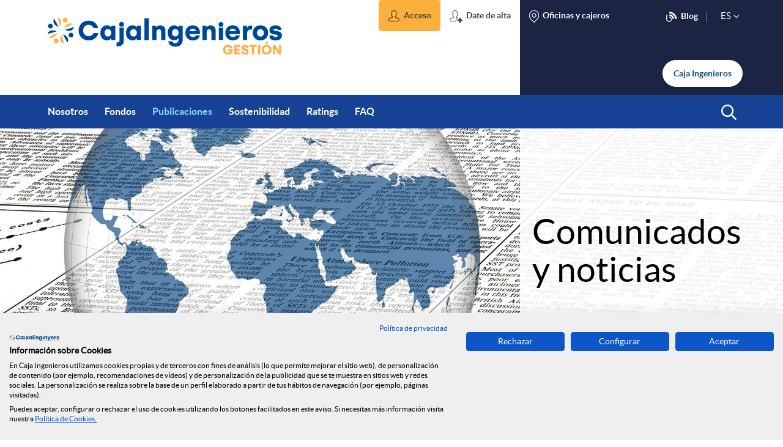

--- FILE ---
content_type: text/html;charset=UTF-8
request_url: https://www.caixaenginyers.com/es/web/fondosinversion/noticias-economicas?p_p_id=com_liferay_asset_publisher_web_portlet_AssetPublisherPortlet_INSTANCE_5akDG5eAZiUr&p_p_lifecycle=0&p_p_state=normal&p_p_mode=view&_com_liferay_asset_publisher_web_portlet_AssetPublisherPortlet_INSTANCE_5akDG5eAZiUr_delta=20&p_r_p_resetCur=false&_com_liferay_asset_publisher_web_portlet_AssetPublisherPortlet_INSTANCE_5akDG5eAZiUr_cur=29
body_size: 26998
content:
































	
		
			<!DOCTYPE html>




















































































<html class="ltr" dir="ltr" lang="es-ES">

<head>
		<script src="https://consent.cookiefirst.com/sites/caixaenginyers.com-a931c1f3-5e66-45b8-888f-198e5408ec12/consent.js"></script>

			<script>

				(function (w, d, s, l, i) {w[l] = w[l] || [];w[l].push({'gtm.start':
							new Date().getTime(), event: 'gtm.js'});var f = d.getElementsByTagName(s)[0],
						j = d.createElement(s), dl = l != 'dataLayer' ? '&l=' + l : '';j.async = true;j.src =
						'https://www.googletagmanager.com/gtm.js?id=' + i + dl;f.parentNode.insertBefore(j, f);
				})(window, document, 'script', 'dataLayer', 'GTM-P8567G5');

			</script>

	
        <title>Noticias económicas - Caja Ingenieros</title>

			<meta content="initial-scale=1.0, width=device-width" name="viewport" />
   
	<script src="https://www.caixaenginyers.com/o/webpublica-theme/js/custom-init.js"></script>
































<meta content="text/html; charset=UTF-8" http-equiv="content-type" />









<meta content="Mantente al día de toda la actualidad de los mercados financieros y los análisis realizados por nuestros gestores." lang="es-ES" name="description" /><meta content="fondos de inversión, bolsa, estrategias de inversión, noticias económicas, fondos, divisas, fondo, fondo inversión, renta fija, bonos, tesoro, patrimonio, participaciones, fondos eticos, inversiones, bolsa, euribor, socialmente responsable, fondos garantizados, gestion dinamica, isr, prevision, inmobiliarios, mixtos, renta variable, fondos ISR, ISR," lang="es-ES" name="keywords" />


<script type="importmap">{"imports":{"react-dom":"/o/frontend-js-react-web/__liferay__/exports/react-dom.js","@clayui/breadcrumb":"/o/frontend-taglib-clay/__liferay__/exports/@clayui$breadcrumb.js","@clayui/charts":"/o/frontend-taglib-clay/__liferay__/exports/@clayui$charts.js","@clayui/empty-state":"/o/frontend-taglib-clay/__liferay__/exports/@clayui$empty-state.js","react":"/o/frontend-js-react-web/__liferay__/exports/react.js","react-dom-16":"/o/frontend-js-react-web/__liferay__/exports/react-dom-16.js","@clayui/navigation-bar":"/o/frontend-taglib-clay/__liferay__/exports/@clayui$navigation-bar.js","@clayui/icon":"/o/frontend-taglib-clay/__liferay__/exports/@clayui$icon.js","@clayui/table":"/o/frontend-taglib-clay/__liferay__/exports/@clayui$table.js","@clayui/slider":"/o/frontend-taglib-clay/__liferay__/exports/@clayui$slider.js","@clayui/multi-select":"/o/frontend-taglib-clay/__liferay__/exports/@clayui$multi-select.js","@clayui/nav":"/o/frontend-taglib-clay/__liferay__/exports/@clayui$nav.js","@clayui/provider":"/o/frontend-taglib-clay/__liferay__/exports/@clayui$provider.js","@clayui/panel":"/o/frontend-taglib-clay/__liferay__/exports/@clayui$panel.js","@clayui/list":"/o/frontend-taglib-clay/__liferay__/exports/@clayui$list.js","@liferay/dynamic-data-mapping-form-field-type":"/o/dynamic-data-mapping-form-field-type/__liferay__/index.js","@clayui/date-picker":"/o/frontend-taglib-clay/__liferay__/exports/@clayui$date-picker.js","@clayui/label":"/o/frontend-taglib-clay/__liferay__/exports/@clayui$label.js","@liferay/frontend-js-api/data-set":"/o/frontend-js-dependencies-web/__liferay__/exports/@liferay$js-api$data-set.js","@clayui/core":"/o/frontend-taglib-clay/__liferay__/exports/@clayui$core.js","@clayui/pagination-bar":"/o/frontend-taglib-clay/__liferay__/exports/@clayui$pagination-bar.js","@clayui/layout":"/o/frontend-taglib-clay/__liferay__/exports/@clayui$layout.js","@clayui/multi-step-nav":"/o/frontend-taglib-clay/__liferay__/exports/@clayui$multi-step-nav.js","@liferay/frontend-js-api":"/o/frontend-js-dependencies-web/__liferay__/exports/@liferay$js-api.js","@clayui/toolbar":"/o/frontend-taglib-clay/__liferay__/exports/@clayui$toolbar.js","@clayui/badge":"/o/frontend-taglib-clay/__liferay__/exports/@clayui$badge.js","react-dom-18":"/o/frontend-js-react-web/__liferay__/exports/react-dom-18.js","@clayui/link":"/o/frontend-taglib-clay/__liferay__/exports/@clayui$link.js","@clayui/card":"/o/frontend-taglib-clay/__liferay__/exports/@clayui$card.js","@clayui/tooltip":"/o/frontend-taglib-clay/__liferay__/exports/@clayui$tooltip.js","@clayui/button":"/o/frontend-taglib-clay/__liferay__/exports/@clayui$button.js","@clayui/tabs":"/o/frontend-taglib-clay/__liferay__/exports/@clayui$tabs.js","@clayui/sticker":"/o/frontend-taglib-clay/__liferay__/exports/@clayui$sticker.js","@clayui/form":"/o/frontend-taglib-clay/__liferay__/exports/@clayui$form.js","@clayui/popover":"/o/frontend-taglib-clay/__liferay__/exports/@clayui$popover.js","@clayui/shared":"/o/frontend-taglib-clay/__liferay__/exports/@clayui$shared.js","@clayui/localized-input":"/o/frontend-taglib-clay/__liferay__/exports/@clayui$localized-input.js","@clayui/modal":"/o/frontend-taglib-clay/__liferay__/exports/@clayui$modal.js","@clayui/color-picker":"/o/frontend-taglib-clay/__liferay__/exports/@clayui$color-picker.js","@clayui/pagination":"/o/frontend-taglib-clay/__liferay__/exports/@clayui$pagination.js","@clayui/autocomplete":"/o/frontend-taglib-clay/__liferay__/exports/@clayui$autocomplete.js","@clayui/management-toolbar":"/o/frontend-taglib-clay/__liferay__/exports/@clayui$management-toolbar.js","@clayui/time-picker":"/o/frontend-taglib-clay/__liferay__/exports/@clayui$time-picker.js","@clayui/upper-toolbar":"/o/frontend-taglib-clay/__liferay__/exports/@clayui$upper-toolbar.js","@clayui/loading-indicator":"/o/frontend-taglib-clay/__liferay__/exports/@clayui$loading-indicator.js","@clayui/drop-down":"/o/frontend-taglib-clay/__liferay__/exports/@clayui$drop-down.js","@clayui/data-provider":"/o/frontend-taglib-clay/__liferay__/exports/@clayui$data-provider.js","@liferay/language/":"/o/js/language/","@clayui/css":"/o/frontend-taglib-clay/__liferay__/exports/@clayui$css.js","@clayui/alert":"/o/frontend-taglib-clay/__liferay__/exports/@clayui$alert.js","@clayui/progress-bar":"/o/frontend-taglib-clay/__liferay__/exports/@clayui$progress-bar.js","react-16":"/o/frontend-js-react-web/__liferay__/exports/react-16.js","react-18":"/o/frontend-js-react-web/__liferay__/exports/react-18.js"},"scopes":{}}</script><script data-senna-track="temporary">var Liferay = window.Liferay || {};Liferay.Icons = Liferay.Icons || {};Liferay.Icons.controlPanelSpritemap = 'https://www.caixaenginyers.com/o/admin-theme/images/clay/icons.svg'; Liferay.Icons.spritemap = 'https://www.caixaenginyers.com/o/webpublica-theme/images/clay/icons.svg';</script>
<script data-senna-track="permanent" src="/combo?browserId=chrome&minifierType=js&languageId=es_ES&t=1765458633719&/o/frontend-js-jquery-web/jquery/jquery.min.js&/o/frontend-js-jquery-web/jquery/init.js&/o/frontend-js-jquery-web/jquery/ajax.js&/o/frontend-js-jquery-web/jquery/bootstrap.bundle.min.js&/o/frontend-js-jquery-web/jquery/collapsible_search.js&/o/frontend-js-jquery-web/jquery/fm.js&/o/frontend-js-jquery-web/jquery/form.js&/o/frontend-js-jquery-web/jquery/popper.min.js&/o/frontend-js-jquery-web/jquery/side_navigation.js" type="text/javascript"></script>
<script data-senna-track="permanent" type="text/javascript">window.Liferay = window.Liferay || {}; window.Liferay.CSP = {nonce: ''};</script>
<link data-senna-track="temporary" href="https://www.caixaenginyers.com/web/fondosinversion/noticies-economicas" rel="canonical" />
<link data-senna-track="temporary" href="https://www.caixaenginyers.com/es/web/fondosinversion/noticias-economicas" hreflang="es-ES" rel="alternate" />
<link data-senna-track="temporary" href="https://www.caixaenginyers.com/web/fondosinversion/noticies-economicas" hreflang="ca-ES" rel="alternate" />
<link data-senna-track="temporary" href="https://www.caixaenginyers.com/web/fondosinversion/noticies-economicas" hreflang="x-default" rel="alternate" />
<meta property="og:description" content="Mantente al día de toda la actualidad de los mercados financieros y los análisis realizados por nuestros gestores.">
<meta property="og:locale" content="es_ES">
<meta property="og:locale:alternate" content="ca_ES">
<meta property="og:locale:alternate" content="es_ES">
<meta property="og:site_name" content="fondosinversion">
<meta property="og:title" content="Noticias económicas - Caja Ingenieros - fondosinversion - webpublica">
<meta property="og:type" content="website">
<meta property="og:url" content="https://www.caixaenginyers.com/web/fondosinversion/noticies-economicas">


<link href="https://www.caixaenginyers.com/o/webpublica-theme/images/favicon.ico" rel="apple-touch-icon" />
<link href="https://www.caixaenginyers.com/o/webpublica-theme/images/favicon.ico" rel="icon" />



<link class="lfr-css-file" data-senna-track="temporary" href="https://www.caixaenginyers.com/o/webpublica-theme/css/clay.css?browserId=chrome&amp;themeId=webpublica_WAR_webpublicatheme&amp;minifierType=css&amp;languageId=es_ES&amp;t=1768332650000" id="liferayAUICSS" rel="stylesheet" type="text/css" />









	<link href="/combo?browserId=chrome&amp;minifierType=css&amp;themeId=webpublica_WAR_webpublicatheme&amp;languageId=es_ES&amp;com_liferay_asset_publisher_web_portlet_AssetPublisherPortlet_INSTANCE_5akDG5eAZiUr:%2Fo%2Fasset-publisher-web%2Fcss%2Fmain.css&amp;com_liferay_journal_content_web_portlet_JournalContentPortlet_INSTANCE_GYUWEXGymrRW:%2Fo%2Fjournal-content-web%2Fcss%2Fmain.css&amp;com_liferay_product_navigation_product_menu_web_portlet_ProductMenuPortlet:%2Fo%2Fproduct-navigation-product-menu-web%2Fcss%2Fmain.css&amp;t=1768332650000" rel="stylesheet" type="text/css"
 data-senna-track="temporary" id="ac485f99" />









<script type="text/javascript" data-senna-track="temporary">
	// <![CDATA[
	var Liferay = Liferay || {};

	Liferay.Browser = {
	acceptsGzip: function () {
	return true;
	},

	

	getMajorVersion: function () {
	return 131.0;
	},

	getRevision: function () {
	return '537.36';
	},
	getVersion: function () {
	return '131.0';
	},

	

	isAir: function () {
	return false;
	},
	isChrome: function () {
	return true;
	},
	isEdge: function () {
	return false;
	},
	isFirefox: function () {
	return false;
	},
	isGecko: function () {
	return true;
	},
	isIe: function () {
	return false;
	},
	isIphone: function () {
	return false;
	},
	isLinux: function () {
	return false;
	},
	isMac: function () {
	return true;
	},
	isMobile: function () {
	return false;
	},
	isMozilla: function () {
	return false;
	},
	isOpera: function () {
	return false;
	},
	isRtf: function () {
	return true;
	},
	isSafari: function () {
	return true;
	},
	isSun: function () {
	return false;
	},
	isWebKit: function () {
	return true;
	},
	isWindows: function () {
	return false;
	}
	};

	Liferay.Data = Liferay.Data || {};

	Liferay.Data.ICONS_INLINE_SVG = true;

	Liferay.Data.NAV_SELECTOR = '#navigation';

	Liferay.Data.NAV_SELECTOR_MOBILE = '#navigationCollapse';

	Liferay.Data.isCustomizationView = function () {
	return false;
	};

	Liferay.Data.notices = [
	
	];

	(function () {
	var available = {};

	var direction = {};

	

	available['ca_ES'] = 'catalán\x20\x28España\x29';
	direction['ca_ES'] = 'ltr';

	

	available['es_ES'] = 'español\x20\x28España\x29';
	direction['es_ES'] = 'ltr';

	

	let _cache = {};

	if (Liferay && Liferay.Language && Liferay.Language._cache) {
	_cache = Liferay.Language._cache;
	}

	Liferay.Language = {
	_cache,
	available,
	direction,
	get: function(key) {
	let value = Liferay.Language._cache[key];

	if (value === undefined) {
	value = key;
	}

	return value;
	}
	};
	})();

	var featureFlags = {"LPD-10964":false,"LPD-37927":false,"LPD-10889":false,"LPS-193884":false,"LPD-30371":false,"LPD-11131":true,"LPS-178642":false,"LPS-193005":false,"LPD-31789":false,"LPD-10562":false,"LPD-11212":false,"COMMERCE-8087":false,"LPD-39304":true,"LPD-13311":true,"LRAC-10757":false,"LPD-35941":false,"LPS-180090":false,"LPS-178052":false,"LPD-21414":false,"LPS-185892":false,"LPS-186620":false,"LPD-40533":true,"LPD-40534":true,"LPS-184404":false,"LPD-40530":true,"LPD-20640":false,"LPS-198183":false,"LPD-38869":false,"LPD-35678":false,"LPD-6378":false,"LPS-153714":false,"LPD-11848":false,"LPS-170670":false,"LPD-7822":false,"LPS-169981":false,"LPD-21926":false,"LPS-177027":false,"LPD-37531":false,"LPD-11003":false,"LPD-36446":false,"LPD-39437":false,"LPS-135430":false,"LPD-20556":false,"LPD-45276":false,"LPS-134060":false,"LPS-164563":false,"LPD-32050":false,"LPS-122920":false,"LPS-199086":false,"LPD-35128":false,"LPD-10588":false,"LPD-13778":true,"LPD-11313":false,"LPD-6368":false,"LPD-34594":false,"LPS-202104":false,"LPD-19955":false,"LPD-35443":false,"LPD-39967":false,"LPD-11235":false,"LPD-11232":false,"LPS-196935":true,"LPD-43542":false,"LPS-176691":false,"LPS-197909":false,"LPD-29516":false,"COMMERCE-8949":false,"LPD-11228":false,"LPS-153813":false,"LPD-17809":false,"COMMERCE-13024":false,"LPS-165482":false,"LPS-193551":false,"LPS-197477":false,"LPS-174816":false,"LPS-186360":false,"LPD-30204":false,"LPD-32867":false,"LPS-153332":false,"LPD-35013":true,"LPS-179669":false,"LPS-174417":false,"LPD-44091":true,"LPD-31212":false,"LPD-18221":false,"LPS-155284":false,"LRAC-15017":false,"LPD-19870":false,"LPS-200108":false,"LPD-20131":false,"LPS-159643":false,"LPS-129412":false,"LPS-169837":false,"LPD-20379":false};

	Liferay.FeatureFlags = Object.keys(featureFlags).reduce(
	(acc, key) => ({
	...acc, [key]: featureFlags[key] === 'true' || featureFlags[key] === true
	}), {}
	);

	Liferay.PortletKeys = {
	DOCUMENT_LIBRARY: 'com_liferay_document_library_web_portlet_DLPortlet',
	DYNAMIC_DATA_MAPPING: 'com_liferay_dynamic_data_mapping_web_portlet_DDMPortlet',
	ITEM_SELECTOR: 'com_liferay_item_selector_web_portlet_ItemSelectorPortlet'
	};

	Liferay.PropsValues = {
	JAVASCRIPT_SINGLE_PAGE_APPLICATION_TIMEOUT: 0,
	UPLOAD_SERVLET_REQUEST_IMPL_MAX_SIZE: 104857600
	};

	Liferay.ThemeDisplay = {

	

	
		getLayoutId: function () {
		return '48';
		},

		

		getLayoutRelativeControlPanelURL: function () {
		return '/es/group/fondosinversion/~/control_panel/manage?p_p_id=com_liferay_asset_publisher_web_portlet_AssetPublisherPortlet_INSTANCE_5akDG5eAZiUr';
		},

		getLayoutRelativeURL: function () {
		return '/es/web/fondosinversion/noticias-economicas';
		},
		getLayoutURL: function () {
		return 'https://www.caixaenginyers.com/es/web/fondosinversion/noticias-economicas';
		},
		getParentLayoutId: function () {
		return '14';
		},
		isControlPanel: function () {
		return false;
		},
		isPrivateLayout: function () {
		return 'false';
		},
		isVirtualLayout: function () {
		return false;
		},
	

	getBCP47LanguageId: function () {
	return 'es-ES';
	},
	getCanonicalURL: function () {

	

	return 'https\x3a\x2f\x2fwww\x2ecaixaenginyers\x2ecom\x2fweb\x2ffondosinversion\x2fnoticies-economicas';
	},
	getCDNBaseURL: function () {
	return 'https://www.caixaenginyers.com';
	},
	getCDNDynamicResourcesHost: function () {
	return '';
	},
	getCDNHost: function () {
	return '';
	},
	getCompanyGroupId: function () {
	return '20152';
	},
	getCompanyId: function () {
	return '20116';
	},
	getDefaultLanguageId: function () {
	return 'ca_ES';
	},
	getDoAsUserIdEncoded: function () {
	return '';
	},
	getLanguageId: function () {
	return 'es_ES';
	},
	getParentGroupId: function () {
	return '692998';
	},
	getPathContext: function () {
	return '';
	},
	getPathImage: function () {
	return '/image';
	},
	getPathJavaScript: function () {
	return '/o/frontend-js-web';
	},
	getPathMain: function () {
	return '/es/c';
	},
	getPathThemeImages: function () {
	return 'https://www.caixaenginyers.com/o/webpublica-theme/images';
	},
	getPathThemeRoot: function () {
	return '/o/webpublica-theme';
	},
	getPlid: function () {
	return '1773601';
	},
	getPortalURL: function () {
	return 'https://www.caixaenginyers.com';
	},
	getRealUserId: function () {
	return '20120';
	},
	getRemoteAddr: function () {
	return '3.135.248.154';
	},
	getRemoteHost: function () {
	return '3.135.248.154';
	},
	getScopeGroupId: function () {
	return '692998';
	},
	getScopeGroupIdOrLiveGroupId: function () {
	return '692998';
	},
	getSessionId: function () {
	return '';
	},
	getSiteAdminURL: function () {
	return 'https://www.caixaenginyers.com/group/fondosinversion/~/control_panel/manage?p_p_lifecycle=0&p_p_state=maximized&p_p_mode=view';
	},
	getSiteGroupId: function () {
	return '692998';
	},
	getURLControlPanel: function () {
	return '/es/group/control_panel?refererPlid=1773601';
	},
	getURLHome: function () {
	return 'https\x3a\x2f\x2fwww\x2ecaixaenginyers\x2ecom\x2fweb\x2fwebpublica\x2f';
	},
	getUserEmailAddress: function () {
	return '';
	},
	getUserId: function () {
	return '20120';
	},
	getUserName: function () {
	return '';
	},
	isAddSessionIdToURL: function () {
	return false;
	},
	isImpersonated: function () {
	return false;
	},
	isSignedIn: function () {
	return false;
	},

	isStagedPortlet: function () {
	
		
			return true;
		
		
	},

	isStateExclusive: function () {
	return false;
	},
	isStateMaximized: function () {
	return false;
	},
	isStatePopUp: function () {
	return false;
	}
	};

	var themeDisplay = Liferay.ThemeDisplay;

	Liferay.AUI = {

	

	getCombine: function () {
	return true;
	},
	getComboPath: function () {
	return '/combo/?browserId=chrome&minifierType=&languageId=es_ES&t=1763054712032&';
	},
	getDateFormat: function () {
	return '%d/%m/%Y';
	},
	getEditorCKEditorPath: function () {
	return '/o/frontend-editor-ckeditor-web';
	},
	getFilter: function () {
	var filter = 'raw';

	
		
			filter = 'min';
		
		

	return filter;
	},
	getFilterConfig: function () {
	var instance = this;

	var filterConfig = null;

	if (!instance.getCombine()) {
	filterConfig = {
	replaceStr: '.js' + instance.getStaticResourceURLParams(),
	searchExp: '\\.js$'
	};
	}

	return filterConfig;
	},
	getJavaScriptRootPath: function () {
	return '/o/frontend-js-web';
	},
	getPortletRootPath: function () {
	return '/html/portlet';
	},
	getStaticResourceURLParams: function () {
	return '?browserId=chrome&minifierType=&languageId=es_ES&t=1763054712032';
	}
	};

	Liferay.authToken = '7jJF1qTu';

	

	Liferay.currentURL = '\x2fes\x2fweb\x2ffondosinversion\x2fnoticias-economicas\x3fp_p_id\x3dcom_liferay_asset_publisher_web_portlet_AssetPublisherPortlet_INSTANCE_5akDG5eAZiUr\x26p_p_lifecycle\x3d0\x26p_p_state\x3dnormal\x26p_p_mode\x3dview\x26_com_liferay_asset_publisher_web_portlet_AssetPublisherPortlet_INSTANCE_5akDG5eAZiUr_delta\x3d20\x26p_r_p_resetCur\x3dfalse\x26_com_liferay_asset_publisher_web_portlet_AssetPublisherPortlet_INSTANCE_5akDG5eAZiUr_cur\x3d29';
	Liferay.currentURLEncoded = '\x252Fes\x252Fweb\x252Ffondosinversion\x252Fnoticias-economicas\x253Fp_p_id\x253Dcom_liferay_asset_publisher_web_portlet_AssetPublisherPortlet_INSTANCE_5akDG5eAZiUr\x2526p_p_lifecycle\x253D0\x2526p_p_state\x253Dnormal\x2526p_p_mode\x253Dview\x2526_com_liferay_asset_publisher_web_portlet_AssetPublisherPortlet_INSTANCE_5akDG5eAZiUr_delta\x253D20\x2526p_r_p_resetCur\x253Dfalse\x2526_com_liferay_asset_publisher_web_portlet_AssetPublisherPortlet_INSTANCE_5akDG5eAZiUr_cur\x253D29';
	// ]]>
</script>

<script data-senna-track="temporary" type="text/javascript">window.__CONFIG__= {basePath: '',combine: true, defaultURLParams: null, explainResolutions: false, exposeGlobal: false, logLevel: 'warn', moduleType: 'module', namespace:'Liferay', nonce: '', reportMismatchedAnonymousModules: 'warn', resolvePath: '/o/js_resolve_modules', url: '/combo/?browserId=chrome&minifierType=js&languageId=es_ES&t=1763054712032&', waitTimeout: 60000};</script><script data-senna-track="permanent" src="/o/frontend-js-loader-modules-extender/loader.js?&mac=9WaMmhziBCkScHZwrrVcOR7VZF4=&browserId=chrome&languageId=es_ES&minifierType=js" type="text/javascript"></script><script data-senna-track="permanent" src="/combo?browserId=chrome&minifierType=js&languageId=es_ES&t=1763054712032&/o/frontend-js-aui-web/aui/aui/aui-min.js&/o/frontend-js-aui-web/liferay/modules.js&/o/frontend-js-aui-web/liferay/aui_sandbox.js&/o/frontend-js-aui-web/aui/attribute-base/attribute-base-min.js&/o/frontend-js-aui-web/aui/attribute-complex/attribute-complex-min.js&/o/frontend-js-aui-web/aui/attribute-core/attribute-core-min.js&/o/frontend-js-aui-web/aui/attribute-observable/attribute-observable-min.js&/o/frontend-js-aui-web/aui/attribute-extras/attribute-extras-min.js&/o/frontend-js-aui-web/aui/event-custom-base/event-custom-base-min.js&/o/frontend-js-aui-web/aui/event-custom-complex/event-custom-complex-min.js&/o/frontend-js-aui-web/aui/oop/oop-min.js&/o/frontend-js-aui-web/aui/aui-base-lang/aui-base-lang-min.js&/o/frontend-js-aui-web/liferay/dependency.js&/o/frontend-js-aui-web/liferay/util.js&/o/frontend-js-web/liferay/dom_task_runner.js&/o/frontend-js-web/liferay/events.js&/o/frontend-js-web/liferay/lazy_load.js&/o/frontend-js-web/liferay/liferay.js&/o/frontend-js-web/liferay/global.bundle.js&/o/frontend-js-web/liferay/portlet.js&/o/frontend-js-web/liferay/workflow.js&/o/oauth2-provider-web/js/liferay.js" type="text/javascript"></script>
<script data-senna-track="temporary" type="text/javascript">window.Liferay = Liferay || {}; window.Liferay.OAuth2 = {getAuthorizeURL: function() {return 'https://www.caixaenginyers.com/o/oauth2/authorize';}, getBuiltInRedirectURL: function() {return 'https://www.caixaenginyers.com/o/oauth2/redirect';}, getIntrospectURL: function() { return 'https://www.caixaenginyers.com/o/oauth2/introspect';}, getTokenURL: function() {return 'https://www.caixaenginyers.com/o/oauth2/token';}, getUserAgentApplication: function(externalReferenceCode) {return Liferay.OAuth2._userAgentApplications[externalReferenceCode];}, _userAgentApplications: {}}</script><script data-senna-track="temporary" type="text/javascript">try {var MODULE_MAIN='@liferay/frontend-js-react-web@5.0.54/index';var MODULE_PATH='/o/frontend-js-react-web';/**
 * SPDX-FileCopyrightText: (c) 2000 Liferay, Inc. https://liferay.com
 * SPDX-License-Identifier: LGPL-2.1-or-later OR LicenseRef-Liferay-DXP-EULA-2.0.0-2023-06
 */

(function () {
	AUI().applyConfig({
		groups: {
			react: {

				// eslint-disable-next-line
				mainModule: MODULE_MAIN,
			},
		},
	});
})();
} catch(error) {console.error(error);}try {var MODULE_MAIN='@liferay/frontend-js-state-web@1.0.30/index';var MODULE_PATH='/o/frontend-js-state-web';/**
 * SPDX-FileCopyrightText: (c) 2000 Liferay, Inc. https://liferay.com
 * SPDX-License-Identifier: LGPL-2.1-or-later OR LicenseRef-Liferay-DXP-EULA-2.0.0-2023-06
 */

(function () {
	AUI().applyConfig({
		groups: {
			state: {

				// eslint-disable-next-line
				mainModule: MODULE_MAIN,
			},
		},
	});
})();
} catch(error) {console.error(error);}try {var MODULE_MAIN='exportimport-web@5.0.100/index';var MODULE_PATH='/o/exportimport-web';/**
 * SPDX-FileCopyrightText: (c) 2000 Liferay, Inc. https://liferay.com
 * SPDX-License-Identifier: LGPL-2.1-or-later OR LicenseRef-Liferay-DXP-EULA-2.0.0-2023-06
 */

(function () {
	AUI().applyConfig({
		groups: {
			exportimportweb: {
				base: MODULE_PATH + '/js/legacy/',
				combine: Liferay.AUI.getCombine(),
				filter: Liferay.AUI.getFilterConfig(),
				modules: {
					'liferay-export-import-export-import': {
						path: 'main.js',
						requires: [
							'aui-datatype',
							'aui-dialog-iframe-deprecated',
							'aui-modal',
							'aui-parse-content',
							'aui-toggler',
							'liferay-portlet-base',
							'liferay-util-window',
						],
					},
				},
				root: MODULE_PATH + '/js/legacy/',
			},
		},
	});
})();
} catch(error) {console.error(error);}try {var MODULE_MAIN='@liferay/document-library-web@6.0.198/index';var MODULE_PATH='/o/document-library-web';/**
 * SPDX-FileCopyrightText: (c) 2000 Liferay, Inc. https://liferay.com
 * SPDX-License-Identifier: LGPL-2.1-or-later OR LicenseRef-Liferay-DXP-EULA-2.0.0-2023-06
 */

(function () {
	AUI().applyConfig({
		groups: {
			dl: {
				base: MODULE_PATH + '/js/legacy/',
				combine: Liferay.AUI.getCombine(),
				filter: Liferay.AUI.getFilterConfig(),
				modules: {
					'document-library-upload-component': {
						path: 'DocumentLibraryUpload.js',
						requires: [
							'aui-component',
							'aui-data-set-deprecated',
							'aui-overlay-manager-deprecated',
							'aui-overlay-mask-deprecated',
							'aui-parse-content',
							'aui-progressbar',
							'aui-template-deprecated',
							'liferay-search-container',
							'querystring-parse-simple',
							'uploader',
						],
					},
				},
				root: MODULE_PATH + '/js/legacy/',
			},
		},
	});
})();
} catch(error) {console.error(error);}try {var MODULE_MAIN='staging-processes-web@5.0.65/index';var MODULE_PATH='/o/staging-processes-web';/**
 * SPDX-FileCopyrightText: (c) 2000 Liferay, Inc. https://liferay.com
 * SPDX-License-Identifier: LGPL-2.1-or-later OR LicenseRef-Liferay-DXP-EULA-2.0.0-2023-06
 */

(function () {
	AUI().applyConfig({
		groups: {
			stagingprocessesweb: {
				base: MODULE_PATH + '/js/legacy/',
				combine: Liferay.AUI.getCombine(),
				filter: Liferay.AUI.getFilterConfig(),
				modules: {
					'liferay-staging-processes-export-import': {
						path: 'main.js',
						requires: [
							'aui-datatype',
							'aui-dialog-iframe-deprecated',
							'aui-modal',
							'aui-parse-content',
							'aui-toggler',
							'liferay-portlet-base',
							'liferay-util-window',
						],
					},
				},
				root: MODULE_PATH + '/js/legacy/',
			},
		},
	});
})();
} catch(error) {console.error(error);}try {var MODULE_MAIN='contacts-web@5.0.65/index';var MODULE_PATH='/o/contacts-web';/**
 * SPDX-FileCopyrightText: (c) 2000 Liferay, Inc. https://liferay.com
 * SPDX-License-Identifier: LGPL-2.1-or-later OR LicenseRef-Liferay-DXP-EULA-2.0.0-2023-06
 */

(function () {
	AUI().applyConfig({
		groups: {
			contactscenter: {
				base: MODULE_PATH + '/js/legacy/',
				combine: Liferay.AUI.getCombine(),
				filter: Liferay.AUI.getFilterConfig(),
				modules: {
					'liferay-contacts-center': {
						path: 'main.js',
						requires: [
							'aui-io-plugin-deprecated',
							'aui-toolbar',
							'autocomplete-base',
							'datasource-io',
							'json-parse',
							'liferay-portlet-base',
							'liferay-util-window',
						],
					},
				},
				root: MODULE_PATH + '/js/legacy/',
			},
		},
	});
})();
} catch(error) {console.error(error);}try {var MODULE_MAIN='portal-workflow-kaleo-designer-web@5.0.146/index';var MODULE_PATH='/o/portal-workflow-kaleo-designer-web';/**
 * SPDX-FileCopyrightText: (c) 2000 Liferay, Inc. https://liferay.com
 * SPDX-License-Identifier: LGPL-2.1-or-later OR LicenseRef-Liferay-DXP-EULA-2.0.0-2023-06
 */

(function () {
	AUI().applyConfig({
		groups: {
			'kaleo-designer': {
				base: MODULE_PATH + '/designer/js/legacy/',
				combine: Liferay.AUI.getCombine(),
				filter: Liferay.AUI.getFilterConfig(),
				modules: {
					'liferay-kaleo-designer-autocomplete-util': {
						path: 'autocomplete_util.js',
						requires: ['autocomplete', 'autocomplete-highlighters'],
					},
					'liferay-kaleo-designer-definition-diagram-controller': {
						path: 'definition_diagram_controller.js',
						requires: [
							'liferay-kaleo-designer-field-normalizer',
							'liferay-kaleo-designer-utils',
						],
					},
					'liferay-kaleo-designer-dialogs': {
						path: 'dialogs.js',
						requires: ['liferay-util-window'],
					},
					'liferay-kaleo-designer-editors': {
						path: 'editors.js',
						requires: [
							'aui-ace-editor',
							'aui-ace-editor-mode-xml',
							'aui-base',
							'aui-datatype',
							'aui-node',
							'liferay-kaleo-designer-autocomplete-util',
							'liferay-kaleo-designer-utils',
						],
					},
					'liferay-kaleo-designer-field-normalizer': {
						path: 'field_normalizer.js',
						requires: ['liferay-kaleo-designer-remote-services'],
					},
					'liferay-kaleo-designer-nodes': {
						path: 'nodes.js',
						requires: [
							'aui-datatable',
							'aui-datatype',
							'aui-diagram-builder',
							'liferay-kaleo-designer-editors',
							'liferay-kaleo-designer-utils',
						],
					},
					'liferay-kaleo-designer-remote-services': {
						path: 'remote_services.js',
						requires: ['aui-io'],
					},
					'liferay-kaleo-designer-templates': {
						path: 'templates.js',
						requires: ['aui-tpl-snippets-deprecated'],
					},
					'liferay-kaleo-designer-utils': {
						path: 'utils.js',
						requires: [],
					},
					'liferay-kaleo-designer-xml-definition': {
						path: 'xml_definition.js',
						requires: [
							'aui-base',
							'aui-component',
							'dataschema-xml',
							'datatype-xml',
						],
					},
					'liferay-kaleo-designer-xml-definition-serializer': {
						path: 'xml_definition_serializer.js',
						requires: ['escape', 'liferay-kaleo-designer-xml-util'],
					},
					'liferay-kaleo-designer-xml-util': {
						path: 'xml_util.js',
						requires: ['aui-base'],
					},
					'liferay-portlet-kaleo-designer': {
						path: 'main.js',
						requires: [
							'aui-ace-editor',
							'aui-ace-editor-mode-xml',
							'aui-tpl-snippets-deprecated',
							'dataschema-xml',
							'datasource',
							'datatype-xml',
							'event-valuechange',
							'io-form',
							'liferay-kaleo-designer-autocomplete-util',
							'liferay-kaleo-designer-editors',
							'liferay-kaleo-designer-nodes',
							'liferay-kaleo-designer-remote-services',
							'liferay-kaleo-designer-utils',
							'liferay-kaleo-designer-xml-util',
							'liferay-util-window',
						],
					},
				},
				root: MODULE_PATH + '/designer/js/legacy/',
			},
		},
	});
})();
} catch(error) {console.error(error);}try {var MODULE_MAIN='frontend-js-components-web@2.0.80/index';var MODULE_PATH='/o/frontend-js-components-web';/**
 * SPDX-FileCopyrightText: (c) 2000 Liferay, Inc. https://liferay.com
 * SPDX-License-Identifier: LGPL-2.1-or-later OR LicenseRef-Liferay-DXP-EULA-2.0.0-2023-06
 */

(function () {
	AUI().applyConfig({
		groups: {
			components: {

				// eslint-disable-next-line
				mainModule: MODULE_MAIN,
			},
		},
	});
})();
} catch(error) {console.error(error);}try {var MODULE_MAIN='portal-search-web@6.0.148/index';var MODULE_PATH='/o/portal-search-web';/**
 * SPDX-FileCopyrightText: (c) 2000 Liferay, Inc. https://liferay.com
 * SPDX-License-Identifier: LGPL-2.1-or-later OR LicenseRef-Liferay-DXP-EULA-2.0.0-2023-06
 */

(function () {
	AUI().applyConfig({
		groups: {
			search: {
				base: MODULE_PATH + '/js/',
				combine: Liferay.AUI.getCombine(),
				filter: Liferay.AUI.getFilterConfig(),
				modules: {
					'liferay-search-custom-range-facet': {
						path: 'custom_range_facet.js',
						requires: ['aui-form-validator'],
					},
				},
				root: MODULE_PATH + '/js/',
			},
		},
	});
})();
} catch(error) {console.error(error);}try {var MODULE_MAIN='frontend-editor-alloyeditor-web@5.0.56/index';var MODULE_PATH='/o/frontend-editor-alloyeditor-web';/**
 * SPDX-FileCopyrightText: (c) 2000 Liferay, Inc. https://liferay.com
 * SPDX-License-Identifier: LGPL-2.1-or-later OR LicenseRef-Liferay-DXP-EULA-2.0.0-2023-06
 */

(function () {
	AUI().applyConfig({
		groups: {
			alloyeditor: {
				base: MODULE_PATH + '/js/legacy/',
				combine: Liferay.AUI.getCombine(),
				filter: Liferay.AUI.getFilterConfig(),
				modules: {
					'liferay-alloy-editor': {
						path: 'alloyeditor.js',
						requires: [
							'aui-component',
							'liferay-portlet-base',
							'timers',
						],
					},
					'liferay-alloy-editor-source': {
						path: 'alloyeditor_source.js',
						requires: [
							'aui-debounce',
							'liferay-fullscreen-source-editor',
							'liferay-source-editor',
							'plugin',
						],
					},
				},
				root: MODULE_PATH + '/js/legacy/',
			},
		},
	});
})();
} catch(error) {console.error(error);}try {var MODULE_MAIN='dynamic-data-mapping-web@5.0.115/index';var MODULE_PATH='/o/dynamic-data-mapping-web';/**
 * SPDX-FileCopyrightText: (c) 2000 Liferay, Inc. https://liferay.com
 * SPDX-License-Identifier: LGPL-2.1-or-later OR LicenseRef-Liferay-DXP-EULA-2.0.0-2023-06
 */

(function () {
	const LiferayAUI = Liferay.AUI;

	AUI().applyConfig({
		groups: {
			ddm: {
				base: MODULE_PATH + '/js/legacy/',
				combine: Liferay.AUI.getCombine(),
				filter: LiferayAUI.getFilterConfig(),
				modules: {
					'liferay-ddm-form': {
						path: 'ddm_form.js',
						requires: [
							'aui-base',
							'aui-datatable',
							'aui-datatype',
							'aui-image-viewer',
							'aui-parse-content',
							'aui-set',
							'aui-sortable-list',
							'json',
							'liferay-form',
							'liferay-map-base',
							'liferay-translation-manager',
							'liferay-util-window',
						],
					},
					'liferay-portlet-dynamic-data-mapping': {
						condition: {
							trigger: 'liferay-document-library',
						},
						path: 'main.js',
						requires: [
							'arraysort',
							'aui-form-builder-deprecated',
							'aui-form-validator',
							'aui-map',
							'aui-text-unicode',
							'json',
							'liferay-menu',
							'liferay-translation-manager',
							'liferay-util-window',
							'text',
						],
					},
					'liferay-portlet-dynamic-data-mapping-custom-fields': {
						condition: {
							trigger: 'liferay-document-library',
						},
						path: 'custom_fields.js',
						requires: ['liferay-portlet-dynamic-data-mapping'],
					},
				},
				root: MODULE_PATH + '/js/legacy/',
			},
		},
	});
})();
} catch(error) {console.error(error);}try {var MODULE_MAIN='calendar-web@5.0.105/index';var MODULE_PATH='/o/calendar-web';/**
 * SPDX-FileCopyrightText: (c) 2000 Liferay, Inc. https://liferay.com
 * SPDX-License-Identifier: LGPL-2.1-or-later OR LicenseRef-Liferay-DXP-EULA-2.0.0-2023-06
 */

(function () {
	AUI().applyConfig({
		groups: {
			calendar: {
				base: MODULE_PATH + '/js/legacy/',
				combine: Liferay.AUI.getCombine(),
				filter: Liferay.AUI.getFilterConfig(),
				modules: {
					'liferay-calendar-a11y': {
						path: 'calendar_a11y.js',
						requires: ['calendar'],
					},
					'liferay-calendar-container': {
						path: 'calendar_container.js',
						requires: [
							'aui-alert',
							'aui-base',
							'aui-component',
							'liferay-portlet-base',
						],
					},
					'liferay-calendar-date-picker-sanitizer': {
						path: 'date_picker_sanitizer.js',
						requires: ['aui-base'],
					},
					'liferay-calendar-interval-selector': {
						path: 'interval_selector.js',
						requires: ['aui-base', 'liferay-portlet-base'],
					},
					'liferay-calendar-interval-selector-scheduler-event-link': {
						path: 'interval_selector_scheduler_event_link.js',
						requires: ['aui-base', 'liferay-portlet-base'],
					},
					'liferay-calendar-list': {
						path: 'calendar_list.js',
						requires: [
							'aui-template-deprecated',
							'liferay-scheduler',
						],
					},
					'liferay-calendar-message-util': {
						path: 'message_util.js',
						requires: ['liferay-util-window'],
					},
					'liferay-calendar-recurrence-converter': {
						path: 'recurrence_converter.js',
						requires: [],
					},
					'liferay-calendar-recurrence-dialog': {
						path: 'recurrence.js',
						requires: [
							'aui-base',
							'liferay-calendar-recurrence-util',
						],
					},
					'liferay-calendar-recurrence-util': {
						path: 'recurrence_util.js',
						requires: ['aui-base', 'liferay-util-window'],
					},
					'liferay-calendar-reminders': {
						path: 'calendar_reminders.js',
						requires: ['aui-base'],
					},
					'liferay-calendar-remote-services': {
						path: 'remote_services.js',
						requires: [
							'aui-base',
							'aui-component',
							'liferay-calendar-util',
							'liferay-portlet-base',
						],
					},
					'liferay-calendar-session-listener': {
						path: 'session_listener.js',
						requires: ['aui-base', 'liferay-scheduler'],
					},
					'liferay-calendar-simple-color-picker': {
						path: 'simple_color_picker.js',
						requires: ['aui-base', 'aui-template-deprecated'],
					},
					'liferay-calendar-simple-menu': {
						path: 'simple_menu.js',
						requires: [
							'aui-base',
							'aui-template-deprecated',
							'event-outside',
							'event-touch',
							'widget-modality',
							'widget-position',
							'widget-position-align',
							'widget-position-constrain',
							'widget-stack',
							'widget-stdmod',
						],
					},
					'liferay-calendar-util': {
						path: 'calendar_util.js',
						requires: [
							'aui-datatype',
							'aui-io',
							'aui-scheduler',
							'aui-toolbar',
							'autocomplete',
							'autocomplete-highlighters',
						],
					},
					'liferay-scheduler': {
						path: 'scheduler.js',
						requires: [
							'async-queue',
							'aui-datatype',
							'aui-scheduler',
							'dd-plugin',
							'liferay-calendar-a11y',
							'liferay-calendar-message-util',
							'liferay-calendar-recurrence-converter',
							'liferay-calendar-recurrence-util',
							'liferay-calendar-util',
							'liferay-scheduler-event-recorder',
							'liferay-scheduler-models',
							'promise',
							'resize-plugin',
						],
					},
					'liferay-scheduler-event-recorder': {
						path: 'scheduler_event_recorder.js',
						requires: [
							'dd-plugin',
							'liferay-calendar-util',
							'resize-plugin',
						],
					},
					'liferay-scheduler-models': {
						path: 'scheduler_models.js',
						requires: [
							'aui-datatype',
							'dd-plugin',
							'liferay-calendar-util',
						],
					},
				},
				root: MODULE_PATH + '/js/legacy/',
			},
		},
	});
})();
} catch(error) {console.error(error);}</script>




<script type="text/javascript" data-senna-track="temporary">
	// <![CDATA[
	
		
			
	

	
	// ]]>
</script>






	

		

		
	
	




	

		

		
	













	



















<link class="lfr-css-file" data-senna-track="temporary" href="https://www.caixaenginyers.com/o/webpublica-theme/css/main.css?browserId=chrome&amp;themeId=webpublica_WAR_webpublicatheme&amp;minifierType=css&amp;languageId=es_ES&amp;t=1768332650000" id="liferayThemeCSS" rel="stylesheet" type="text/css" />








	<style data-senna-track="temporary" type="text/css">

		

			

		

			

		

			

		

			

		

			

		

			

				

					

#p_p_id_com_liferay_journal_content_web_portlet_JournalContentPortlet_INSTANCE_GYUWEXGymrRW_ .portlet-content {

}




				

			

		

			

		

			

		

			

		

			

		

			

		

			

		

			

		

			

		

			

		

			

		

			

		

			

		

			

		

			

		

			

		

	</style>


<style data-senna-track="temporary" type="text/css">
</style>
<link data-senna-track="permanent" href="/o/frontend-js-aui-web/alloy_ui.css?&mac=favIEq7hPo8AEd6k+N5OVADEEls=&browserId=chrome&languageId=es_ES&minifierType=css&themeId=webpublica_WAR_webpublicatheme" rel="stylesheet"></link>












<script type="text/javascript">
Liferay.on(
	'ddmFieldBlur', function(event) {
		if (window.Analytics) {
			Analytics.send(
				'fieldBlurred',
				'Form',
				{
					fieldName: event.fieldName,
					focusDuration: event.focusDuration,
					formId: event.formId,
					formPageTitle: event.formPageTitle,
					page: event.page,
					title: event.title
				}
			);
		}
	}
);

Liferay.on(
	'ddmFieldFocus', function(event) {
		if (window.Analytics) {
			Analytics.send(
				'fieldFocused',
				'Form',
				{
					fieldName: event.fieldName,
					formId: event.formId,
					formPageTitle: event.formPageTitle,
					page: event.page,
					title:event.title
				}
			);
		}
	}
);

Liferay.on(
	'ddmFormPageShow', function(event) {
		if (window.Analytics) {
			Analytics.send(
				'pageViewed',
				'Form',
				{
					formId: event.formId,
					formPageTitle: event.formPageTitle,
					page: event.page,
					title: event.title
				}
			);
		}
	}
);

Liferay.on(
	'ddmFormSubmit', function(event) {
		if (window.Analytics) {
			Analytics.send(
				'formSubmitted',
				'Form',
				{
					formId: event.formId,
					title: event.title
				}
			);
		}
	}
);

Liferay.on(
	'ddmFormView', function(event) {
		if (window.Analytics) {
			Analytics.send(
				'formViewed',
				'Form',
				{
					formId: event.formId,
					title: event.title
				}
			);
		}
	}
);

</script><script>

</script>















<script type="text/javascript" data-senna-track="temporary">
	if (window.Analytics) {
		window._com_liferay_document_library_analytics_isViewFileEntry = false;
	}
</script>










	<script src="https://www.caixaenginyers.com/o/webpublica-theme/js/nav-tabs-scroll-dropdown.js"></script>	

    <script type="text/javascript" src="https://www.opinator.com/resources/js/embed.main.min.js/"></script>

	<link rel="apple-touch-icon" href="https://www.caixaenginyers.com/o/webpublica-theme/images/favicons/apple-touch-icon.png">    
	<link rel="icon" type="image/png" href="https://www.caixaenginyers.com/o/webpublica-theme/images/favicons/android-chrome-512x512.png" sizes="512x512">        
    <link rel="icon" type="image/png" href="https://www.caixaenginyers.com/o/webpublica-theme/images/favicons/android-chrome-192x192.png" sizes="192x192">  
    <link rel="icon" type="image/png" href="https://www.caixaenginyers.com/o/webpublica-theme/images/favicons/favicon-32x32.png" sizes="32x32">  
    <link rel="icon" type="image/png" href="https://www.caixaenginyers.com/o/webpublica-theme/images/favicons/favicon-16x16.png" sizes="16x16">
    <link rel="manifest" href="https://www.caixaenginyers.com/o/webpublica-theme/images/favicons/manifest.json">
    <link rel="mask-icon" href="https://www.caixaenginyers.com/o/webpublica-theme/images/favicons/safari-pinned-tab.svg" color="#4568aa">
    <meta name="msapplication-TileColor" content="#4568aa">
    <meta name="msapplication-TileImage" content="https://www.caixaenginyers.com/o/webpublica-theme/images/favicons/mstile-150x150.png">
    <meta name="theme-color" content="#ffffff">  

</head>

<body class="chrome controls-visible fundacio yui3-skin-sam signed-out public-page site  with-dockbar">














































	<nav aria-label="Enlaces rápidos" class="bg-dark cadmin quick-access-nav text-center text-white" id="giof_quickAccessNav">
		
			
				<a class="d-block p-2 sr-only sr-only-focusable text-reset" href="#main-content">
		Saltar al contenido principal
	</a>
			
			
	</nav>












































































<div id="wrapper">
	<header id="banner" role="banner">
		<div id="heading" class="">			
			<div class="heading-left float-left">
					<div class="site-title no-first-level">







































































	

	<div class="portlet-boundary portlet-boundary_com_liferay_journal_content_web_portlet_JournalContentPortlet_  portlet-static portlet-static-end portlet-borderless portlet-journal-content " id="p_p_id_com_liferay_journal_content_web_portlet_JournalContentPortlet_INSTANCE_logosite_">
		<span id="p_com_liferay_journal_content_web_portlet_JournalContentPortlet_INSTANCE_logosite"></span>




	

	
		
			


































	
		
<section class="portlet" id="portlet_com_liferay_journal_content_web_portlet_JournalContentPortlet_INSTANCE_logosite">


	<div class="portlet-content">

		<div class="autofit-float autofit-row portlet-header">
			<div class="autofit-col autofit-col-expand">
					<span class="sr-only portlet-title-text">Logo Ingenieros Fondos</span>
			</div>

			<div class="autofit-col autofit-col-end">
				<div class="autofit-section">












<div class="visible-interaction">

	

	
</div>				</div>
			</div>
		</div>

		
			<div class=" portlet-content-container">
				


	<div class="portlet-body">



	
		
			
				
					







































	

	








	

				

				
					
						


	

		
































	
	
		
			
			
				
					
					
					
					

						

						

							

							<div class="" data-fragments-editor-item-id="30401-1773027" data-fragments-editor-item-type="fragments-editor-mapped-item" >
								
























	
	
	
		<div class="journal-content-article " data-analytics-asset-id="1773025" data-analytics-asset-title="Logo Ingenieros Fondos" data-analytics-asset-type="web-content" data-analytics-web-content-resource-pk="1773027">
			

			<h1>
    	<a href="/es/web/fondosinversion"><picture data-fileentryid="665290928"><source media="(max-width:300px)" srcset="/o/adaptive-media/image/665290928/Thumbnail-300x300/logo-Gestion-web-400x76-es.png?t=1695977904564" /><source media="(max-width:400px) and (min-width:300px)" srcset="/o/adaptive-media/image/665290928/Preview-1000x0/logo-Gestion-web-400x76-es.png?t=1695977904564" /><img data-fileentryid="665290928" alt="Logotipo Ingenieros Fondos. Ir al inicio" src="/documents/692998/665272236/logo-Gestion-web-400x76-es.png/2fac2624-d7b2-48da-09e1-46b125383d41?t=1695977904564" /></picture></a>
</h1>

			
		</div>

		

	



							</div>
						
					
				
			
		
	




	

	

	

	

	




	
	
					
				
			
		
	
	


	</div>

			</div>
		
	</div>
</section>
	

		
		







	</div>






		
				</div>		
				<div class="float-right online-partner">
						<a href="javascript:void(0)" class="hamburguer d-lg-none">
							<span class="icon-bar"></span>
							<span class="icon-bar"></span>
							<span class="icon-bar"></span>
						</a>
					
	<div class="online float-left">







































































	

	<div class="portlet-boundary portlet-boundary_com_liferay_journal_content_web_portlet_JournalContentPortlet_  portlet-static portlet-static-end portlet-borderless portlet-journal-content " id="p_p_id_com_liferay_journal_content_web_portlet_JournalContentPortlet_INSTANCE_onlinebanking_">
		<span id="p_com_liferay_journal_content_web_portlet_JournalContentPortlet_INSTANCE_onlinebanking"></span>




	

	
		
			


































	
		
<section class="portlet" id="portlet_com_liferay_journal_content_web_portlet_JournalContentPortlet_INSTANCE_onlinebanking">


	<div class="portlet-content">

		<div class="autofit-float autofit-row portlet-header">
			<div class="autofit-col autofit-col-expand">
					<span class="sr-only portlet-title-text">Botón acceso banca online</span>
			</div>

			<div class="autofit-col autofit-col-end">
				<div class="autofit-section">












<div class="visible-interaction">

	

	
</div>				</div>
			</div>
		</div>

		
			<div class=" portlet-content-container">
				


	<div class="portlet-body">



	
		
			
				
					







































	

	








	

				

				
					
						


	

		
































	
	
		
			
			
				
					
					
					
					

						

						

							

							<div class="" data-fragments-editor-item-id="30401-818754" data-fragments-editor-item-type="fragments-editor-mapped-item" >
								
























	
	
	
		<div class="journal-content-article " data-analytics-asset-id="818752" data-analytics-asset-title="Botón acceso banca online" data-analytics-asset-type="web-content" data-analytics-web-content-resource-pk="818754">
			

			<style>
    #fpcy_-lightboxCecaWrapper .cecaTrigger:focus .header-button{
        background-color: #728cbe !important;
        color: #fac063 !important;
        text-decoration: none;
    }
</style>
    <style>
        #fpcy_-lightboxCecaWrapper .cecaTrigger .header-button  {background-color:#fab03b;}
    </style>
    <style>
        #fpcy_-lightboxCecaWrapper .cecaTrigger .header-button  {border-radius:5px !important;}
    </style>

<div class="lightboxCecaWrapper" id="fpcy_-lightboxCecaWrapper">
        <div class="cecaTrigger" id="fpcy_-cecaTrigger" tabindex="0" role="button" aria-label="Accede a la Banca Online. (Abre en ventana modal)">
            <p><span class="header-button " id="fetj_-button"><img alt="" class="button-icon" data-fileentryid="" src="/documents/20143/766579/user.png/a8def29a-55d5-84bb-c8d4-c76653027946?t=1530781522965" /> <span class="button-text"> Acceso</span></span></p>
        </div>

    <div id="fpcy_-cecaModal" class="modal fade modalCeca" role="dialog" aria-labelledby="loginHeading" tabindex="-1" style="display: none;" aria-hidden="false" data-backdrop="false">
        <div class="modal-dialog modal-sm">
            <div class="modal-content">
                <button type="button" class="close" title="Cerrar ventana" data-dismiss="modal" aria-label="Cerrar diálogo">&times;</button>



                    <div class="lightbox-header" style="background-color:#FFFFFF;">
                        <h2 class="title" id="loginHeading" style="margin-bottom:20px; font-size:25px;text-align:center;">Entrada socios</h2>

<p style="font-size:13px; text-align: center; margin-bottom:20px;"><a aria-label="Entrada de forma accesible" href="/es/acceso-bo" target="">Entrar de forma accesible</a></p>
                    </div>


                <div class="lightbox-login" style="background-color:#FFFFFF;">
                    <div class="lightbox-login-ceca">





































	

	<div class="portlet-boundary portlet-boundary_com_cajaingenieros_portal_login_ceca_web_portlet_LoginCECAPortlet_  portlet-static portlet-static-end portlet-borderless  " id="p_p_id_com_cajaingenieros_portal_login_ceca_web_portlet_LoginCECAPortlet_INSTANCE__loginCECA_">
		<span id="p_com_cajaingenieros_portal_login_ceca_web_portlet_LoginCECAPortlet_INSTANCE__loginCECA"></span>




	

	
		
			


































	
		
<section class="portlet" id="portlet_com_cajaingenieros_portal_login_ceca_web_portlet_LoginCECAPortlet_INSTANCE__loginCECA">


	<div class="portlet-content">

		<div class="autofit-float autofit-row portlet-header">
			<div class="autofit-col autofit-col-expand">
					<span class="sr-only portlet-title-text">Caja Ingenieros Login CECA</span>
			</div>

			<div class="autofit-col autofit-col-end">
				<div class="autofit-section">
				</div>
			</div>
		</div>

		
			<div class=" portlet-content-container">
				


	<div class="portlet-body">



	
		
			
				
					







































	

	








	

				

				
					
						


	

		






































	
	
		<div>

			<iframe id="_com_cajaingenieros_portal_login_ceca_web_portlet_LoginCECAPortlet_INSTANCE__loginCECA_iframe"
					scrolling="no"
					name="cdi_com_cajaingenieros_portal_login_ceca_web_portlet_LoginCECAPortlet_INSTANCE__loginCECA_iframe"
					onload="_com_cajaingenieros_portal_login_ceca_web_portlet_LoginCECAPortlet_INSTANCE__loginCECA_monitorIframe();"
					src="https://bancaonline.caixaenginyers.com/BEWeb/3025/6025/CABEm_0_fusionRestyling.action?DEDONDE=GENE&amp;IDIOMA=01&amp;OPGENERICA=BUSCAFIC|1004M|MENU|TRE&amp;"> Su navegador no soporta iframes o está configurado actualmente para no mostrar iframes. El contenido puede ser visualizado igualmente en la página original: https://bancaonline.caixaenginyers.com/BEWeb/3025/6025/CABEm_0_fusionRestyling.action?DEDONDE=GENE&IDIOMA=01&OPGENERICA=BUSCAFIC|1004M|MENU|TRE&.
			</iframe>

		</div>
	


<script>
    var iframeMobileSrc = '';

    var w = window.innerWidth;

    // Comprobar si estamos en movil
    if (w < 768) {
        if (iframeMobileSrc !== "") {
        	document.getElementById("_com_cajaingenieros_portal_login_ceca_web_portlet_LoginCECAPortlet_INSTANCE__loginCECA_iframe").src = iframeMobileSrc;
        }
    }

	function _com_cajaingenieros_portal_login_ceca_web_portlet_LoginCECAPortlet_INSTANCE__loginCECA_monitorIframe() {
		var url = null;
		try {
			var iframe = document.getElementById('_com_cajaingenieros_portal_login_ceca_web_portlet_LoginCECAPortlet_INSTANCE__loginCECA_iframe');
			url = iframe.contentWindow.document.location.href;
		}
		catch (e) {
			return true;
		}

		var baseSrc = 'https://bancaonline.caixaenginyers.com/BEWeb/3025/6025/CABEm_0_fusionRestyling.action?';
		var edniSrc = 'https://bancaonline.caixaenginyers.com/BEWeb/3025/6025/inicio_identificacion_dniRestyling.action?';
		var iframeSrc = 'https://bancaonline.caixaenginyers.com/BEWeb/3025/6025/CABEm_0_fusionRestyling.action?DEDONDE=GENE&IDIOMA=01&OPGENERICA=BUSCAFIC|1004M|MENU|TRE&';

		if ((url == iframeSrc) || (url == iframeSrc + '/')) {
		}
		else if (Liferay.Util.startsWith(url, baseSrc)) {
			url = url.substring(baseSrc.length);
			_com_cajaingenieros_portal_login_ceca_web_portlet_LoginCECAPortlet_INSTANCE__loginCECA_updateHash(url);
		}
		else if (Liferay.Util.startsWith(url, edniSrc)) {
			url = url.substring(edniSrc.length);
			_com_cajaingenieros_portal_login_ceca_web_portlet_LoginCECAPortlet_INSTANCE__loginCECA_updateHash(url);
		}
		else {
			_com_cajaingenieros_portal_login_ceca_web_portlet_LoginCECAPortlet_INSTANCE__loginCECA_updateHash(url);
		}

		return true;
	}

	Liferay.provide(
	window,
	'_com_cajaingenieros_portal_login_ceca_web_portlet_LoginCECAPortlet_INSTANCE__loginCECA_init',
		function() {
			var A = AUI();
			var hash = document.location.hash.replace('#', '');
			var hashObj = A.QueryString.parse(hash);
			hash = hashObj['_com_cajaingenieros_portal_login_ceca_web_portlet_LoginCECAPortlet_INSTANCE__loginCECA_'];
			if (hash) {
				var src = '';

				if (!(/^https?\:\/\//.test(hash))) {
					src = 'https://bancaonline.caixaenginyers.com/BEWeb/3025/6025/CABEm_0_fusionRestyling.action?';
				}

				src += hash;
				var iframe = A.one('#_com_cajaingenieros_portal_login_ceca_web_portlet_LoginCECAPortlet_INSTANCE__loginCECA_iframe');

				if (iframe) {
					iframe.attr('src', src);
				}
			}
		},
		['aui-base', 'querystring']
	);

	Liferay.provide(
	window,
	'_com_cajaingenieros_portal_login_ceca_web_portlet_LoginCECAPortlet_INSTANCE__loginCECA_resizeIframe',
		function() {
			var A = AUI();
			var iframe = A.one('#_com_cajaingenieros_portal_login_ceca_web_portlet_LoginCECAPortlet_INSTANCE__loginCECA_iframe');
			var height = A.Plugin.ResizeIframe.getContentHeight(iframe);

			if (height == null) {
				if (themeDisplay.isStateMaximized()) {
					height = A.getDoc().get('docHeight');
				}
			}

			iframe.setStyle('height', height);
		},
		['aui-resize-iframe']
	);

	Liferay.provide(
	window,
	'_com_cajaingenieros_portal_login_ceca_web_portlet_LoginCECAPortlet_INSTANCE__loginCECA_updateHash',
		function(url) {
			var A = AUI();

			var hash = document.location.hash.replace('#', '');

			var hashObj = A.QueryString.parse(hash);

			hashObj['_com_cajaingenieros_portal_login_ceca_web_portlet_LoginCECAPortlet_INSTANCE__loginCECA_'] = url;

			var maximize = A.one('#p_p_id_com_cajaingenieros_portal_login_ceca_web_portlet_LoginCECAPortlet_INSTANCE__loginCECA_ .portlet-maximize-icon a');

			hash = A.QueryString.stringify(hashObj);

			if (maximize) {
				var href = maximize.attr('href');
				href = href.split('#')[0];
				maximize.attr('href', href + '#' + hash);
			}

			var restore = A.one('#p_p_id_com_cajaingenieros_portal_login_ceca_web_portlet_LoginCECAPortlet_INSTANCE__loginCECA_ a.portlet-icon-back');
			if (restore) {
				var href = restore.attr('href');
				href = href.split('#')[0];
				restore.attr('href', href + '#' + hash);
			}

			location.hash = hash;
			},
		['aui-base', 'querystring']
	);

	$('.modalCeca').on('hide.bs.modal', function () {
		var iframe = document.getElementById('_com_cajaingenieros_portal_login_ceca_web_portlet_LoginCECAPortlet_INSTANCE__loginCECA_iframe');
		iframe.src = iframe.src;
	});

	_com_cajaingenieros_portal_login_ceca_web_portlet_LoginCECAPortlet_INSTANCE__loginCECA_init();
</script>


	
	
					
				
			
		
	
	


	</div>

			</div>
		
	</div>
</section>
	

		
		







	</div>






                    </div>
                    <div class="lightbox-login-footer">

                            <div class="ceca-links">
                                <ul>
                                            <li>
                                                <a href="/es/recuperacion-clave-acceso" target="_blank">
                                                    ¿Has olvidado tu clave de acceso?
                                                </a>
                                            </li>
                                </ul>
                            </div>

                    </div>
                </div>


                <div class="lightbox-footer" style="background-color:#E9AD0F;">
                    <div>
<p>No soy socio de</p>

<p>Caja Ingenieros</p>
</div>

<div>
<div class="journal-content-article">
<p><a aria-label="enlace a página Hazte Socio" class="btn btn-primary" href="/es/soci-cooperatiu" role="button" style="margin-bottom:20px">Me interesa</a></p>
</div>
</div>

                </div>
            </div>
        </div>
    </div>

</div>

<script type="text/javascript">
    safeInit(function(){
        $("#fpcy_-cecaTrigger").click(function(ev){
            $("#fpcy_-cecaModal").modal("show");
        });

        $("#fpcy_-cecaTrigger").on("keypress",function(ev){
            if(ev.which == 13 || ev.keyCode == 13) {
                $("#fpcy_-cecaModal").modal("show");
            }
        });

        if(navigator.appVersion.indexOf("Trident/") != -1){

            $('#fpcy_-cecaModal').on('shown.bs.modal', function() {
                $('#fpcy_-cecaModal').hide();
                $('#fpcy_-cecaModal').fadeIn(400);

            });
        }

        if(navigator.appVersion.indexOf("Edge/") != -1){
            $('#fpcy_-cecaModal').on('shown.bs.modal', function() {
                $('#fpcy_-cecaModal .close').hide();

                setTimeout(function(){
                    $('#fpcy_-cecaModal .close').show();
                },300);
            });
        }
    });
</script>

			
		</div>

		

	



							</div>
						
					
				
			
		
	




	

	

	

	

	




	
	
					
				
			
		
	
	


	</div>

			</div>
		
	</div>
</section>
	

		
		







	</div>






		
	</div>
									
	<div class="partner float-left">







































































	

	<div class="portlet-boundary portlet-boundary_com_liferay_journal_content_web_portlet_JournalContentPortlet_  portlet-static portlet-static-end portlet-borderless portlet-journal-content " id="p_p_id_com_liferay_journal_content_web_portlet_JournalContentPortlet_INSTANCE_partner_">
		<span id="p_com_liferay_journal_content_web_portlet_JournalContentPortlet_INSTANCE_partner"></span>




	

	
		
			


































	
		
<section class="portlet" id="portlet_com_liferay_journal_content_web_portlet_JournalContentPortlet_INSTANCE_partner">


	<div class="portlet-content">

		<div class="autofit-float autofit-row portlet-header">
			<div class="autofit-col autofit-col-expand">
					<span class="sr-only portlet-title-text">Botón hazte socio</span>
			</div>

			<div class="autofit-col autofit-col-end">
				<div class="autofit-section">












<div class="visible-interaction">

	

	
</div>				</div>
			</div>
		</div>

		
			<div class=" portlet-content-container">
				


	<div class="portlet-body">



	
		
			
				
					







































	

	








	

				

				
					
						


	

		
































	
	
		
			
			
				
					
					
					
					

						

						

							

							<div class="" data-fragments-editor-item-id="30401-767930" data-fragments-editor-item-type="fragments-editor-mapped-item" >
								
























	
	
	
		<div class="journal-content-article " data-analytics-asset-id="767928" data-analytics-asset-title="Botón hazte socio" data-analytics-asset-type="web-content" data-analytics-web-content-resource-pk="767930">
			

			



		<a id="oayh_-button" class="header-button " href="/es/soci-cooperatiu"
           title="" target="_self">

			<i class="header-css-icon icon-hazte-socio"></i>

	<span class="button-text">
        Date de alta
    </span>

		</a>




			
		</div>

		

	



							</div>
						
					
				
			
		
	




	

	

	

	

	




	
	
					
				
			
		
	
	


	</div>

			</div>
		
	</div>
</section>
	

		
		







	</div>






		
	</div>
					
				</div>			
			</div>
			<div class="heading-right float-left">
				<a href="javascript:void(0)" class="close-menu d-lg-none">
					<span>
CerrarMenú					</span>
				</a>
				<div class="float-left">
					<div class="offices">







































































	

	<div class="portlet-boundary portlet-boundary_com_liferay_journal_content_web_portlet_JournalContentPortlet_  portlet-static portlet-static-end portlet-borderless portlet-journal-content " id="p_p_id_com_liferay_journal_content_web_portlet_JournalContentPortlet_INSTANCE_offices_">
		<span id="p_com_liferay_journal_content_web_portlet_JournalContentPortlet_INSTANCE_offices"></span>




	

	
		
			


































	
		
<section class="portlet" id="portlet_com_liferay_journal_content_web_portlet_JournalContentPortlet_INSTANCE_offices">


	<div class="portlet-content">

		<div class="autofit-float autofit-row portlet-header">
			<div class="autofit-col autofit-col-expand">
					<span class="sr-only portlet-title-text">Oficinas y cajeros</span>
			</div>

			<div class="autofit-col autofit-col-end">
				<div class="autofit-section">












<div class="visible-interaction">

	

	
</div>				</div>
			</div>
		</div>

		
			<div class=" portlet-content-container">
				


	<div class="portlet-body">



	
		
			
				
					







































	

	








	

				

				
					
						


	

		
































	
	
		
			
			
				
					
					
					
					

						

						

							

							<div class="" data-fragments-editor-item-id="30401-761895" data-fragments-editor-item-type="fragments-editor-mapped-item" >
								
























	
	
	
		<div class="journal-content-article " data-analytics-asset-id="761893" data-analytics-asset-title="Oficinas y cajeros" data-analytics-asset-type="web-content" data-analytics-web-content-resource-pk="761895">
			

			



		<a id="fngx_-button" class="header-button " href="/es/oficinas-y-cajeros"
           title="" target="_self">

			<i class="header-css-icon icon-oficinas"></i>

	<span class="button-text">
        Oficinas y cajeros
    </span>

		</a>




			
		</div>

		

	



							</div>
						
					
				
			
		
	




	

	

	

	

	




	
	
					
				
			
		
	
	


	</div>

			</div>
		
	</div>
</section>
	

		
		







	</div>







					</div>
				</div>
				<div class="float-right">					
	<div class="contact float-left">







































































	

	<div class="portlet-boundary portlet-boundary_com_liferay_journal_content_web_portlet_JournalContentPortlet_  portlet-static portlet-static-end portlet-borderless portlet-journal-content " id="p_p_id_com_liferay_journal_content_web_portlet_JournalContentPortlet_INSTANCE_contact_">
		<span id="p_com_liferay_journal_content_web_portlet_JournalContentPortlet_INSTANCE_contact"></span>




	

	
		
			


































	
		
<section class="portlet" id="portlet_com_liferay_journal_content_web_portlet_JournalContentPortlet_INSTANCE_contact">


	<div class="portlet-content">

		<div class="autofit-float autofit-row portlet-header">
			<div class="autofit-col autofit-col-expand">
					<span class="sr-only portlet-title-text">Blog botón cabecera</span>
			</div>

			<div class="autofit-col autofit-col-end">
				<div class="autofit-section">












<div class="visible-interaction">

	

	
</div>				</div>
			</div>
		</div>

		
			<div class=" portlet-content-container">
				


	<div class="portlet-body">



	
		
			
				
					







































	

	








	

				

				
					
						


	

		
































	
	
		
			
			
				
					
					
					
					

						

						

							

							<div class="" data-fragments-editor-item-id="30401-2197024" data-fragments-editor-item-type="fragments-editor-mapped-item" >
								
























	
	
	
		<div class="journal-content-article " data-analytics-asset-id="2197022" data-analytics-asset-title="Blog botón cabecera" data-analytics-asset-type="web-content" data-analytics-web-content-resource-pk="2197024">
			

			




		<a id="avzl_-button" class="header-button " href="https://blog.caixa-enginyers.com/?lang=es/"
           title="Se abre en ventana nueva" target="_blank">

			<i class="header-css-icon icon-blog"></i>

	<span class="button-text">
        Blog
    </span>

		</a>




			
		</div>

		

	



							</div>
						
					
				
			
		
	




	

	

	

	

	




	
	
					
				
			
		
	
	


	</div>

			</div>
		
	</div>
</section>
	

		
		







	</div>






		
	</div>
					<div id="languages" class="float-left">







































































	

	<div class="portlet-boundary portlet-boundary_com_liferay_site_navigation_language_web_portlet_SiteNavigationLanguagePortlet_  portlet-static portlet-static-end portlet-borderless portlet-language " id="p_p_id_com_liferay_site_navigation_language_web_portlet_SiteNavigationLanguagePortlet_">
		<span id="p_com_liferay_site_navigation_language_web_portlet_SiteNavigationLanguagePortlet"></span>




	

	
		
			


































	
		
<section class="portlet" id="portlet_com_liferay_site_navigation_language_web_portlet_SiteNavigationLanguagePortlet">


	<div class="portlet-content">

		<div class="autofit-float autofit-row portlet-header">
			<div class="autofit-col autofit-col-expand">
					<span class="sr-only portlet-title-text">Selector de idioma</span>
			</div>

			<div class="autofit-col autofit-col-end">
				<div class="autofit-section">
				</div>
			</div>
		</div>

		
			<div class=" portlet-content-container">
				


	<div class="portlet-body">



	
		
			
				
					







































	

	








	

				

				
					
						


	

		


















    <style>
        .taglib-language-option {
            background: none no-repeat 5px center;
            padding-left: 25px;
        }
        #banner #heading .heading-right #languages .dropdown-menu > li > a:hover,
        #banner #heading .heading-right #languages .dropdown-menu > li > a:focus{
            color: #fac063;
        }
        #banner #heading .heading-right #languages .dropdown-menu {
            background-color: #183253;
            border: 0;
            border-radius: 0;
            width: 50px;
            min-width: 50px;
            margin-left: -10px;
            padding: 0;
        }

        #languageIdfm{
        display:none;
    }
        .taglib-language-option-es-ES {
            background-image: url(https://www.caixaenginyers.com/o/webpublica-theme/images/language/es_ES.png);
        }
        .taglib-language-option-ca-ES {
            background-image: url(https://www.caixaenginyers.com/o/webpublica-theme/images/language/ca_ES.png);
        }
    </style>

    <div class="dropdown">
        <button class="btn btn-secondary dropdown-toggle" type="button" id="languagesDropdownMenuButton"
                data-toggle="dropdown" aria-haspopup="true" aria-expanded="false">
                    <span aria-current="español">es</span>
        </button>
        <ul class="dropdown-menu" aria-labelledby="languagesDropdownMenuButton">
                <li class="languageSelectorItem" data-lang="es_ES">
                    <a class="languageSelectorLink taglib-language-option
                        taglib-language-option-es-ES" title="Lenguaje
español" href="#">
                        es
                    </a>
                </li>
                <li class="languageSelectorItem" data-lang="ca_ES">
                    <a class="languageSelectorLink taglib-language-option
                        taglib-language-option-ca-ES" title="Lenguaje
català" href="#">
                        ca
                    </a>
                </li>
        </ul>

























































<form action="/c/portal/update_language?redirect=%2Fes%2Fweb%2Ffondosinversion%2Fnoticias-economicas%3Fp_p_id%3Dcom_liferay_asset_publisher_web_portlet_AssetPublisherPortlet_INSTANCE_5akDG5eAZiUr%26p_p_lifecycle%3D0%26p_p_state%3Dnormal%26p_p_mode%3Dview%26_com_liferay_asset_publisher_web_portlet_AssetPublisherPortlet_INSTANCE_5akDG5eAZiUr_delta%3D20%26p_r_p_resetCur%3Dfalse%26_com_liferay_asset_publisher_web_portlet_AssetPublisherPortlet_INSTANCE_5akDG5eAZiUr_cur%3D29&amp;groupId=692998&amp;privateLayout=false&amp;layoutId=48" class="form  " data-fm-namespace="" id="languageIdfm" method="post" name="languageIdfm" id="languageIdfm" >
	

	


































































	

		

		
			
				
					<input  class="field form-control"  id="formDate"    name="formDate"     type="hidden" value="1769242916748"   />
				
			
		

		
	






























































<div class="form-group input-select-wrapper">
	

	

	
		<select class="form-control"  id="languageIdfm"  name="languageId"   title="Lenguaje (Cambiar el valor de este campo provocará que se recargue la página.)"  >
			

			

			<option class="taglib-language-option taglib-language-option-es-ES"  selected  value="es_ES"  lang="es-ES" >


	es
</option>


















































<option class="taglib-language-option taglib-language-option-ca-ES"    value="ca_ES"  lang="ca-ES" >


	ca
</option>
		</select>
	

	

	
</div>





















































	

	
</form>



<script>
AUI().use(
  'liferay-form',
function(A) {
(function() {
var $ = AUI.$;var _ = AUI._;
	Liferay.Form.register(
		{
			id: 'languageIdfm'

			
				, fieldRules: [

					

				]
			

			

			, validateOnBlur: true
		}
	);

	var onDestroyPortlet = function(event) {
		if (event.portletId === 'com_liferay_site_navigation_language_web_portlet_SiteNavigationLanguagePortlet') {
			delete Liferay.Form._INSTANCES['languageIdfm'];
		}
	};

	Liferay.on('destroyPortlet', onDestroyPortlet);

	

	Liferay.fire(
		'_com_liferay_site_navigation_language_web_portlet_SiteNavigationLanguagePortlet_formReady',
		{
			formName: 'languageIdfm'
		}
	);
})();
});

</script>

        <script>

            $(function(){
                $(".languageSelectorLink").click(function(ev){
                    var languageId = $(ev.target).closest(".languageSelectorItem").attr("data-lang");

                    $("#languageIdfm select").val(languageId);
                    $("#languageIdfm").submit();

                    return false;
                });
            });

        </script>
    </div>



	
	
					
				
			
		
	
	


	</div>

			</div>
		
	</div>
</section>
	

		
		







	</div>







					</div>
				</div>
				<div class="clearfix"></div>
				<div class="float-right group-cdi-button">
<div class="d-none d-lg-block">
		







































































	

	<div class="portlet-boundary portlet-boundary_com_liferay_journal_content_web_portlet_JournalContentPortlet_  portlet-static portlet-static-end portlet-borderless portlet-journal-content " id="p_p_id_com_liferay_journal_content_web_portlet_JournalContentPortlet_INSTANCE_groupcdibutton_">
		<span id="p_com_liferay_journal_content_web_portlet_JournalContentPortlet_INSTANCE_groupcdibutton"></span>




	

	
		
			


































	
		
<section class="portlet" id="portlet_com_liferay_journal_content_web_portlet_JournalContentPortlet_INSTANCE_groupcdibutton">


	<div class="portlet-content">

		<div class="autofit-float autofit-row portlet-header">
			<div class="autofit-col autofit-col-expand">
					<span class="sr-only portlet-title-text">Botón caja de ingenieros</span>
			</div>

			<div class="autofit-col autofit-col-end">
				<div class="autofit-section">












<div class="visible-interaction">

	

	
</div>				</div>
			</div>
		</div>

		
			<div class=" portlet-content-container">
				


	<div class="portlet-body">



	
		
			
				
					







































	

	








	

				

				
					
						


	

		
































	
	
		
			
			
				
					
					
					
					

						

						

							

							<div class="" data-fragments-editor-item-id="30401-1208368" data-fragments-editor-item-type="fragments-editor-mapped-item" >
								
























	
	
	
		<div class="journal-content-article " data-analytics-asset-id="1208366" data-analytics-asset-title="Botón caja de ingenieros" data-analytics-asset-type="web-content" data-analytics-web-content-resource-pk="1208368">
			

			




		<a id="gdbj_-button" class="header-button rounded-borders" href="/es"
           title="" target="_self">


	<span class="button-text">
        Caja Ingenieros
    </span>

		</a>

	<style>
        #gdbj_-button {
            color:#0f4d82 !important;
        }
        #banner .offices #gdbj_-button:hover, #banner .contact #gdbj_-button:hover,
        #banner .offices #gdbj_-button:focus, #banner .contact #gdbj_-button:focus{
            color:#fac063 !important;   
        }
        #banner .partner #gdbj_-button:hover, #banner .partner #gdbj_-button:focus {
            color:#4568aa !important;      
        }
        .fundacio #banner .offices #gdbj_-button:hover,.fundacio #banner .contact #gdbj_-button:hover,
        .fundacio #banner .offices #gdbj_-button:focus,.fundacio #banner .contact #gdbj_-button:focus{
            color:#88d4ff !important;   
        } 
    </style>

	<style>
        #gdbj_-button {
            background-color:#ffffff !important;
        }
    </style>


			
		</div>

		

	



							</div>
						
					
				
			
		
	




	

	

	

	

	




	
	
					
				
			
		
	
	


	</div>

			</div>
		
	</div>
</section>
	

		
		







	</div>






		
</div>
<div class="d-block d-lg-none">







































































	

	<div class="portlet-boundary portlet-boundary_com_liferay_journal_content_web_portlet_JournalContentPortlet_  portlet-static portlet-static-end portlet-borderless portlet-journal-content " id="p_p_id_com_liferay_journal_content_web_portlet_JournalContentPortlet_INSTANCE_groupcdibuttonresp_">
		<span id="p_com_liferay_journal_content_web_portlet_JournalContentPortlet_INSTANCE_groupcdibuttonresp"></span>




	

	
		
			


































	
		
<section class="portlet" id="portlet_com_liferay_journal_content_web_portlet_JournalContentPortlet_INSTANCE_groupcdibuttonresp">


	<div class="portlet-content">

		<div class="autofit-float autofit-row portlet-header">
			<div class="autofit-col autofit-col-expand">
					<span class="sr-only portlet-title-text">Botón caja de ingenieros RESPONSIVE</span>
			</div>

			<div class="autofit-col autofit-col-end">
				<div class="autofit-section">












<div class="visible-interaction">

	

	
</div>				</div>
			</div>
		</div>

		
			<div class=" portlet-content-container">
				


	<div class="portlet-body">



	
		
			
				
					







































	

	








	

				

				
					
						


	

		
































	
	
		
			
			
				
					
					
					
					

						

						

							

							<div class="" data-fragments-editor-item-id="30401-9153380" data-fragments-editor-item-type="fragments-editor-mapped-item" >
								
























	
	
	
		<div class="journal-content-article " data-analytics-asset-id="9153378" data-analytics-asset-title="Botón caja de ingenieros RESPONSIVE" data-analytics-asset-type="web-content" data-analytics-web-content-resource-pk="9153380">
			

			




		<a id="yjso_-button" class="header-button rounded-borders" href="/es/home"
           title="" target="_self">


	<span class="button-text">
        <span style="padding:25px">Caja Ingenieros</span>
    </span>

		</a>

	<style>
        #yjso_-button {
            color:#0f4d82 !important;
        }
        #banner .offices #yjso_-button:hover, #banner .contact #yjso_-button:hover,
        #banner .offices #yjso_-button:focus, #banner .contact #yjso_-button:focus{
            color:#fac063 !important;   
        }
        #banner .partner #yjso_-button:hover, #banner .partner #yjso_-button:focus {
            color:#4568aa !important;      
        }
        .fundacio #banner .offices #yjso_-button:hover,.fundacio #banner .contact #yjso_-button:hover,
        .fundacio #banner .offices #yjso_-button:focus,.fundacio #banner .contact #yjso_-button:focus{
            color:#88d4ff !important;   
        } 
    </style>

	<style>
        #yjso_-button {
            background-color:#ffffff !important;
        }
    </style>


			
		</div>

		

	



							</div>
						
					
				
			
		
	




	

	

	

	

	




	
	
					
				
			
		
	
	


	</div>

			</div>
		
	</div>
</section>
	

		
		







	</div>






		
</div>				</div>
				<div class="float-left besides-group-cdi-button">
				</div>
			</div>			
		</div>	
		<div class="clearfix"></div>
<nav class="sort-pages modify-pages starts-bar" id="navigation" role="navigation">
	<ul aria-label="Páginas del sitio web">
		<li class="selected">
			<a class="visibility-hidden">&nbsp;</a>
				<ul class="child-menu">


						<li  class="" id="layout_3">							

								<a class="has-children"  href="javascript:void(0)" ><span class="icon"></span><span class="text"> Nosotros</span></a>
								<span class="icon-plus hidden-md hidden-lg"></span>
								<ul class="grandchild-menu">
											<div class="submenu-row">



										<li  class="" id="layout_5">
											<a href="https://www.caixaenginyers.com/es/web/fondosinversion/nuestra-gestion" ><span class="icon"><img class="layout-logo layout-logo-1205728" src="/image/layout_icon?img_id=1773342&t=1768881789177" /></span><span class="text">Gestión</span></a>
										</li>



										<li  class="" id="layout_83">
											<a href="https://www.caixaenginyers.com/es/web/fondosinversion/equipo" ><span class="icon"><img class="layout-logo layout-logo-663674297" src="/image/layout_icon?img_id=667446318&t=1768881789177" /></span><span class="text">Equipo</span></a>
										</li>



										<li  class="" id="layout_6">
											<a href="https://www.caixaenginyers.com/es/web/fondosinversion/politica-de-calidad" ><span class="icon"><img class="layout-logo layout-logo-1205818" src="/image/layout_icon?img_id=1876352&t=1768881789178" /></span><span class="text">Política de calidad</span></a>
										</li>
									</div>
								</ul>
						</li>


						<li  class="" id="layout_8">							

								<a class="has-children"  href="javascript:void(0)" ><span class="icon"></span><span class="text"> Fondos</span></a>
								<span class="icon-plus hidden-md hidden-lg"></span>
								<ul class="grandchild-menu">
											<div class="submenu-row">



										<li  class="" id="layout_9">
											<a href="https://www.caixaenginyers.com/es/web/fondosinversion/renta-fija" ><span class="icon"><img class="layout-logo layout-logo-1206118" src="/image/layout_icon?img_id=1876366&t=1768881789178" /></span><span class="text">Renta fija</span></a>
										</li>



										<li  class="" id="layout_10">
											<a href="https://www.caixaenginyers.com/es/web/fondosinversion/mixtos" ><span class="icon"><img class="layout-logo layout-logo-1206168" src="/image/layout_icon?img_id=1876373&t=1768881789179" /></span><span class="text">Mixtos</span></a>
										</li>



										<li  class="" id="layout_11">
											<a href="https://www.caixaenginyers.com/es/web/fondosinversion/renta-variable" ><span class="icon"><img class="layout-logo layout-logo-1206231" src="/image/layout_icon?img_id=1876380&t=1768881789179" /></span><span class="text">Renta Variable</span></a>
										</li>



										<li  class="" id="layout_12">
											<a href="https://www.caixaenginyers.com/es/web/fondosinversion/multiactivos" ><span class="icon"><img class="layout-logo layout-logo-1206363" src="/image/layout_icon?img_id=663166852&t=1768881789180" /></span><span class="text">Multiactivos</span></a>
										</li>



										<li  class="" id="layout_84">
											<a href="https://www.caixaenginyers.com/es/web/fondosinversion/carteras-modelo" ><span class="icon"><img class="layout-logo layout-logo-663674310" src="/image/layout_icon?img_id=667474604&t=1768881789180" /></span><span class="text">Carteras modelo</span></a>
										</li>
									</div>
								</ul>
						</li>


						<li  class="selected opened" id="layout_14">							

								<a class="has-children"  href="javascript:void(0)" ><span class="icon"></span><span class="text"> Publicaciones</span></a>
								<span class="icon-plus hidden-md hidden-lg"></span>
								<ul class="grandchild-menu">
											<div class="submenu-row">



										<li  class="" id="layout_49">
											<a href="https://www.caixaenginyers.com/web/webpublica/publicaciones/-/categories/791164" ><span class="icon"><img class="layout-logo layout-logo-1773648" src="/image/layout_icon?img_id=1773672&t=1768881789180" /></span><span class="text">Actualidad</span></a>
										</li>



										<li  class="selected" id="layout_48">
											<a href="https://www.caixaenginyers.com/es/web/fondosinversion/noticias-economicas" ><span class="icon"><img class="layout-logo layout-logo-1773601" src="/image/layout_icon?img_id=1773624&t=1768881789181" /></span><span class="text">Comunicados</span></a>
										</li>
									</div>
								</ul>
						</li>


						<li  class="" id="layout_77">							

								<a class="has-children"  href="javascript:void(0)" ><span class="icon"></span><span class="text"> Sostenibilidad</span></a>
								<span class="icon-plus hidden-md hidden-lg"></span>
								<ul class="grandchild-menu">
											<div class="submenu-row">



										<li  class="" id="layout_80">
											<a href="https://www.caixaenginyers.com/es/web/fondosinversion/integracion-asg" ><span class="icon"><img class="layout-logo layout-logo-663674214" src="/image/layout_icon?img_id=666658671&t=1768881789181" /></span><span class="text">Integración ASG</span></a>
										</li>



										<li  class="" id="layout_7">
											<a href="https://www.caixaenginyers.com/es/web/fondosinversion/nuestro-compromiso-isr" ><span class="icon"><img class="layout-logo layout-logo-1205908" src="/image/layout_icon?img_id=1876359&t=1768881789182" /></span><span class="text">Compromiso</span></a>
										</li>



										<li  class="" id="layout_81">
											<a href="https://www.caixaenginyers.com/es/web/fondosinversion/indicadores-sostenibles" ><span class="icon"><img class="layout-logo layout-logo-663674222" src="/image/layout_icon?img_id=666765666&t=1768881789182" /></span><span class="text">Indicadores Sostenibles</span></a>
										</li>



										<li  class="" id="layout_64">
											<a href="https://www.caixaenginyers.com/es/web/fondosinversion/calculadora-medioambiental" ><span class="icon"><img class="layout-logo layout-logo-662260515" src="/image/layout_icon?img_id=666472478&t=1768881789183" /></span><span class="text">Calculadora Medioambiental</span></a>
										</li>



										<li  class="" id="layout_79">
											<a href="https://www.caixaenginyers.com/es/web/fondosinversion/divulgacion-en-materia-de-sostenibilidad" ><span class="icon"><img class="layout-logo layout-logo-663674208" src="/image/layout_icon?img_id=666491056&t=1768881789183" /></span><span class="text">Divulgación de información en materia de sostenibilidad</span></a>
										</li>
									</div>
								</ul>
						</li>


						<li  class="" id="layout_47">							

								<a  href="https://www.caixaenginyers.com/es/web/fondosinversion/ratings-morningstar" ><span class="icon"></span><span class="text"> Ratings</span></a>								
						</li>


						<li  class="" id="layout_20">							

								<a  href="https://www.caixaenginyers.com/es/web/fondosinversion/datos-de-interes" ><span class="icon"></span><span class="text"> FAQ</span></a>								
						</li>
				</ul>
		</li>
	</ul>
    <div class="search-container">
        <a class="search-launcher" id="globalSearchButton" href="javascript:void(0)" role="button" alt="Icono del buscador" title="Buscar">
            <svg aria-hidden="true" class="lexicon-icon lexicon-icon-add-column" viewBox="0 0 512 512">
                <path class="lexicon-icon-outline" d="M503.254 467.861l-133.645-133.645c27.671-35.13 44.344-79.327 44.344-127.415 0-113.784-92.578-206.362-206.362-206.362s-206.362 92.578-206.362 206.362 92.578 206.362 206.362 206.362c47.268 0 90.735-16.146 125.572-42.969l133.851 133.851c5.002 5.002 11.554 7.488 18.106 7.488s13.104-2.486 18.106-7.488c10.004-10.003 10.004-26.209 0.029-36.183zM52.446 206.801c0-85.558 69.616-155.173 155.173-155.173s155.174 69.616 155.174 155.173-69.616 155.173-155.173 155.173-155.173-69.616-155.173-155.173z"></path>
            </svg>
            <span class="sr-only">Abrir Buscar</span>
        </a>

        <div class="search" aria-expanded="false" aria-controls="#globalSearchButton">




































	

	<div class="portlet-boundary portlet-boundary_com_cajaingenieros_portal_generalsearch_web_portlet_GeneralSearchPortlet_  portlet-static portlet-static-end portlet-borderless cdi-general-search " id="p_p_id_com_cajaingenieros_portal_generalsearch_web_portlet_GeneralSearchPortlet_INSTANCE_EMBEDDED_">
		<span id="p_com_cajaingenieros_portal_generalsearch_web_portlet_GeneralSearchPortlet_INSTANCE_EMBEDDED"></span>




	

	
		
			


































	
		
<section class="portlet" id="portlet_com_cajaingenieros_portal_generalsearch_web_portlet_GeneralSearchPortlet_INSTANCE_EMBEDDED">


	<div class="portlet-content">

		<div class="autofit-float autofit-row portlet-header">
			<div class="autofit-col autofit-col-expand">
					<span class="sr-only portlet-title-text">General search Portlet</span>
			</div>

			<div class="autofit-col autofit-col-end">
				<div class="autofit-section">
				</div>
			</div>
		</div>

		
			<div class=" portlet-content-container">
				


	<div class="portlet-body">



	
		
			
				
					







































	

	








	

				

				
					
						


	

		













    
    


























































<form action="https://www.caixaenginyers.com/es/web/fondosinversion/resultados-busqueda/-/general-search/f482ZLXURHjT/search/--KEYWORDS--?_com_cajaingenieros_portal_generalsearch_web_portlet_GeneralSearchPortlet_INSTANCE_f482ZLXURHjT_keywords=--KEYWORDS--" class="form  " data-fm-namespace="com_cajaingenieros_portal_generalsearch_web_portlet_GeneralSearchPortlet_INSTANCE_f482ZLXURHjT" id="com_cajaingenieros_portal_generalsearch_web_portlet_GeneralSearchPortlet_INSTANCE_f482ZLXURHjTmainform" method="GET" name="com_cajaingenieros_portal_generalsearch_web_portlet_GeneralSearchPortlet_INSTANCE_f482ZLXURHjTmainform" >
	

	


































































	

		

		
			
				
					<input  class="field form-control"  id="com_cajaingenieros_portal_generalsearch_web_portlet_GeneralSearchPortlet_INSTANCE_f482ZLXURHjTformDate"    name="com_cajaingenieros_portal_generalsearch_web_portlet_GeneralSearchPortlet_INSTANCE_f482ZLXURHjTformDate"     type="hidden" value="1769242916756"   />
				
			
		

		
	









	


























































	<div class="form-group form-group-inline input-text-wrapper">









	

		

		
			
				
					<input  class="field form-control"  id="com_cajaingenieros_portal_generalsearch_web_portlet_GeneralSearchPortlet_INSTANCE_f482ZLXURHjTkeywords"    name="com_cajaingenieros_portal_generalsearch_web_portlet_GeneralSearchPortlet_INSTANCE_f482ZLXURHjTkeywords"   placeholder="Buscar" title="Búsqueda con al menos 3 caracteres" type="text" value=""   />
				
			
		

		
	







	</div>



    






















	
		<span
			class="icon-monospaced lfr-portal-tooltip"

			

			
				title="Buscar"
			
		>
			
				
					<a href="javascript:;" target="_self" class=" lfr-icon-item taglib-icon" id="_com_cajaingenieros_portal_generalsearch_web_portlet_GeneralSearchPortlet_INSTANCE_EMBEDDED_suxb____" onClick="$(this).closest(&#39;form&#39;).submit();" >
						


	
		<span class="c-inner" tabindex="-1"  id="uvlz____"><svg aria-hidden="true" class="lexicon-icon lexicon-icon-search" focusable="false" ><use href="https://www.caixaenginyers.com/o/webpublica-theme/images/clay/icons.svg#search"></use></svg></span>
	
	


	
		
			<span class="taglib-text hide-accessible sr-only">Buscar</span>
		
	

					</a>
				
				
		</span>
	

























































	

	
</form>



<script>
AUI().use(
  'liferay-form',
function(A) {
(function() {
var $ = AUI.$;var _ = AUI._;
	Liferay.Form.register(
		{
			id: 'com_cajaingenieros_portal_generalsearch_web_portlet_GeneralSearchPortlet_INSTANCE_f482ZLXURHjTmainform'

			
				, fieldRules: [

					

				]
			

			

			, validateOnBlur: true
		}
	);

	var onDestroyPortlet = function(event) {
		if (event.portletId === 'com_cajaingenieros_portal_generalsearch_web_portlet_GeneralSearchPortlet_INSTANCE_EMBEDDED') {
			delete Liferay.Form._INSTANCES['com_cajaingenieros_portal_generalsearch_web_portlet_GeneralSearchPortlet_INSTANCE_f482ZLXURHjTmainform'];
		}
	};

	Liferay.on('destroyPortlet', onDestroyPortlet);

	

	Liferay.fire(
		'_com_cajaingenieros_portal_generalsearch_web_portlet_GeneralSearchPortlet_INSTANCE_EMBEDDED_formReady',
		{
			formName: 'com_cajaingenieros_portal_generalsearch_web_portlet_GeneralSearchPortlet_INSTANCE_f482ZLXURHjTmainform'
		}
	);
})();
});

</script>

	
	
					
				
			
		
	
	


	</div>

			</div>
		
	</div>
</section>
	

		
		







	</div>






<script src="/combo?browserId=chrome&amp;minifierType=js&amp;themeId=webpublica_WAR_webpublicatheme&amp;languageId=es_ES&amp;com_cajaingenieros_portal_generalsearch_web_portlet_GeneralSearchPortlet_INSTANCE_EMBEDDED:%2Fo%2Fgeneral-search-web%2Fjs%2Fmain.js&amp;t=1768332650000" type="text/javascript"></script>
        </div>
    </div>
</nav>			
	</header>

		<section id="content" class="container-fluid">			






























	

		


















	
	
	
		<style type="text/css">
			.master-layout-fragment .portlet-header {
				display: none;
			}
		</style>

		

		<div class="columns-1 cdi-1-col-sinmargen" id="main-content" role="main">
	<div class="portlet-layout row">
		<div class="col-lg-12 portlet-column portlet-column-only" id="column-1">
			<div class="portlet-dropzone portlet-column-content portlet-column-content-only" id="layout-column_column-1">



































	

	<div class="portlet-boundary portlet-boundary_com_liferay_journal_content_web_portlet_JournalContentPortlet_  portlet-static portlet-static-end borderless-fullwidth-fullcontent portlet-journal-content " id="p_p_id_com_liferay_journal_content_web_portlet_JournalContentPortlet_INSTANCE_GYUWEXGymrRW_">
		<span id="p_com_liferay_journal_content_web_portlet_JournalContentPortlet_INSTANCE_GYUWEXGymrRW"></span>




	

	
		
			


































	
		
<section class="portlet" id="portlet_com_liferay_journal_content_web_portlet_JournalContentPortlet_INSTANCE_GYUWEXGymrRW">


	<div class="portlet-content">

		<div class="autofit-float autofit-row portlet-header">
			<div class="autofit-col autofit-col-expand">
					<span class="sr-only portlet-title-text">Slider noticias economicas</span>
			</div>

			<div class="autofit-col autofit-col-end">
				<div class="autofit-section">












<div class="visible-interaction">

	

	
</div>				</div>
			</div>
		</div>

		
			<div class=" portlet-content-container">
				


	<div class="portlet-body">



	
		
			
				
					







































	

	








	

				

				
					
						


	

		
































	
	
		
			
			
				
					
					
					
					

						

						

							

							<div class="" data-fragments-editor-item-id="30401-2212195" data-fragments-editor-item-type="fragments-editor-mapped-item" >
								
























	
	
	
		<div class="journal-content-article " data-analytics-asset-id="2212193" data-analytics-asset-title="Slider noticias economicas" data-analytics-asset-type="web-content" data-analytics-web-content-resource-pk="2212195">
			

			




<div id="slider_2212193" class="slider completo " role="contentinfo" role="region" aria-label="Carrousel">

    <a href="javascript:void(0)" role="button" class="play-slider" id="foxp_-play-slider">
        <span class="icon-play"></span>
        <span class="hide-accessible">
            Reproducir Control deslizante
        </span>

    </a>
    <a href="javascript:void(0)" role="button" class="pause-slider"
       id="foxp_-pause-slider">
        <span class="icon-pause"></span>
        <span class="hide-accessible">
PausaControl deslizante        </span>
    </a>

    <div id="foxp_-carousel" class="owl-carousel owl-theme">

        <div class="slide1 item" style="background-image:url(/documents/692998/1709749/news-1074604_1920-min.jpg/b76225ae-baaf-b978-586e-5f382e7eed87?t=1539758195621)">
                <div id="foxp_-slide-1" class="back-slide-carousel opacity-100"></div>
                    <div class="content-slide">















































	
	
	
		<div class="journal-content-article " data-analytics-asset-id="2212181" data-analytics-asset-title="Slide noticias economicas" data-analytics-asset-type="web-content" data-analytics-web-content-resource-pk="2212183">
			

			




<div class="slide-content-container">
        <div id="uvtg_-slide-content-background-align-header" class="slide-content-background-align-header opacity-90 headerRight"></div>


    <div id="uvtg_-slide-content" class="slide-content headerRight align-middle">

            <div class="rich-text">
                <div style="color:#000">
<h1 style="font-size: 57px;">Comunicados y noticias</h1>
</div>

            </div>

        <div class="contents">
        </div>
    </div>
</div>

<style>
    #uvtg_-slide-content {width:calc(50% - (100% - 1148px) / 2);}
    #uvtg_-slide-content .slide-content-background,
    #uvtg_-slide-content-background-align-header {background-color:#FFFFFF;}
</style>

			
		</div>

		

	




                    </div>
    </div>




    </div>

    </div>

        <style>

            #foxp_-pause-slider, #foxp_-play-slider { display:none;}

            @media (min-width:992px){
                .slider #foxp_-carousel,
                .slider #foxp_-carousel .owl-height,
                .slider #foxp_-carousel .item { height:400px;}
            }

            #foxp_-slide-1 {background-color:;}
            #foxp_-slide-2 {background-color:;}
            #foxp_-slide-3 {background-color:;}
            #foxp_-slide-4 {background-color:;}
            #foxp_-slide-5 {background-color:;}


            #foxp_-carousel .owl-video-play-icon { background: url("/o/webpublica-theme/images/owlcarousel/owl.video.play.png") no-repeat;}

            #foxp_-carousel .fixed-video-aspect:before { padding-top:400px;}
            #foxp_-carousel .fixed-video-aspect > .item-video .owl-video-frame iframe {height:400px;}

        </style>

        <script>

            $('#foxp_-carousel').ready(function(){
                var owlfoxp_ = jQuery('#foxp_-carousel').owlCarousel({
                    items:1,
                    lazyLoad:true,
                    mouseDrag:false,
                    pullDrag:false,
                    loop:false,
                    rewind:true,
                    animateOut: 'fadeOut',
                    video:true,
                    videoHeight:400,
                    autoHeight:true,
                    autoplay:true,
                    autoplayTimeout:5000
                })


                $('#foxp_-carousel .modal').each(function(){
                    $(this).detach().insertBefore($('#foxp_-carousel').parent());
                })
            });

            $(window).resize(function(){
                $('#foxp_-pause-slider').css('left', $('#foxp_-carousel .owl-dots .owl-dot:last-child').position().left);
                $('#foxp_-play-slider').css('left', $('#foxp_-carousel .owl-dots .owl-dot:last-child').position().left);
            })


        </script>

			
		</div>

		

	



							</div>
						
					
				
			
		
	




	

	

	

	

	




	
	
					
				
			
		
	
	


	</div>

			</div>
		
	</div>
</section>
	

		
		







	</div>










































	

	<div class="portlet-boundary portlet-boundary_com_liferay_journal_content_web_portlet_JournalContentPortlet_  portlet-static portlet-static-end portlet-borderless portlet-journal-content " id="p_p_id_com_liferay_journal_content_web_portlet_JournalContentPortlet_INSTANCE_Udc255v8J6Lr_">
		<span id="p_com_liferay_journal_content_web_portlet_JournalContentPortlet_INSTANCE_Udc255v8J6Lr"></span>




	

	
		
			


































	
		
<section class="portlet" id="portlet_com_liferay_journal_content_web_portlet_JournalContentPortlet_INSTANCE_Udc255v8J6Lr">


	<div class="portlet-content">

		<div class="autofit-float autofit-row portlet-header">
			<div class="autofit-col autofit-col-expand">
					<span class="sr-only portlet-title-text">Contenido Ancla Filtro Categorias</span>
			</div>

			<div class="autofit-col autofit-col-end">
				<div class="autofit-section">












<div class="visible-interaction">

	

	
</div>				</div>
			</div>
		</div>

		
			<div class=" portlet-content-container">
				


	<div class="portlet-body">



	
		
			
				
					







































	

	








	

				

				
					
						


	

		
































	
	
		
			
			
				
					
					
					
					

						

						

							

							<div class="" data-fragments-editor-item-id="30401-119575186" data-fragments-editor-item-type="fragments-editor-mapped-item" >
								
























	
	
	
		<div class="journal-content-article " data-analytics-asset-id="119575184" data-analytics-asset-title="Contenido Ancla Filtro Categorias" data-analytics-asset-type="web-content" data-analytics-web-content-resource-pk="119575186">
			

			<div class="hide-accessible" id="categoryNewsResults">Resultados noticias</div>

			
		</div>

		

	



							</div>
						
					
				
			
		
	




	

	

	

	

	




	
	
					
				
			
		
	
	


	</div>

			</div>
		
	</div>
</section>
	

		
		







	</div>










































	

	<div class="portlet-boundary portlet-boundary_com_liferay_asset_publisher_web_portlet_AssetPublisherPortlet_  portlet-static portlet-static-end portlet-borderless portlet-asset-publisher " id="p_p_id_com_liferay_asset_publisher_web_portlet_AssetPublisherPortlet_INSTANCE_5akDG5eAZiUr_">
		<span id="p_com_liferay_asset_publisher_web_portlet_AssetPublisherPortlet_INSTANCE_5akDG5eAZiUr"></span>




	

	
		
			


































	
		
<section class="portlet" id="portlet_com_liferay_asset_publisher_web_portlet_AssetPublisherPortlet_INSTANCE_5akDG5eAZiUr">


	<div class="portlet-content">

		<div class="autofit-float autofit-row portlet-header">
			<div class="autofit-col autofit-col-expand">
					<span class="sr-only portlet-title-text">Publicador de contenidos</span>
			</div>

			<div class="autofit-col autofit-col-end">
				<div class="autofit-section">
				</div>
			</div>
		</div>

		
			<div class=" portlet-content-container">
				


	<div class="portlet-body">



	
		
			
				
					







































	

	








	

				

				
					
						


	

		






































	
		
			
				































	
		
		
		
		
		
			

			





































	
    <ul class="news-list list-unstyled">




                <li class="news-item row" tabindex="0" title="Ver más sobre Boletín diario 13/05/2020" aria-label="Ver más sobre Boletín diario 13/05/2020" onclick="location.href='https://www.caixaenginyers.com/es/web/fondosinversion/-/boletin-diario-13-05'">

                    <div class="col-12 col-md-3 news-image">
                                <img alt="" src="https://www.caixaenginyers.com/documents/692998/89d6a81f-0f5a-5a99-699a-967896fd9448" />
                    </div>
                    <div class="col-12 col-md-8 news-content">
                        <h3 class="news-title">
                            Boletín diario 13/05/2020
                        </h3>
                            <p class="news-date">13/05/2020</p>
                        <div class="summary">Boletín diario informativo: Evolución de los mercados</div>

                    </div>
                    <div class="news-button">
                            <a title="Ver más sobre Boletín diario 13/05/2020" aria-label="Ver más sobre Boletín diario 13/05/2020" href="https://www.caixaenginyers.com/es/web/fondosinversion/-/boletin-diario-13-05">

























	
	
	
		<div class="journal-content-article " data-analytics-asset-id="695530" data-analytics-asset-title="Boton +" data-analytics-asset-type="web-content" data-analytics-web-content-resource-pk="695532">
			

			<span><p><button arial-label="abre más información sobre el producto/servicio" class="btn btn-primary rounded">+</button></p></span>

			
		</div>

		

	


                            </a>
                    </div>
                </li>




                <li class="news-item row" tabindex="0" title="Ver más sobre Boletín diario 12/05/2020" aria-label="Ver más sobre Boletín diario 12/05/2020" onclick="location.href='https://www.caixaenginyers.com/es/web/fondosinversion/-/boletin-diario-12-05'">

                    <div class="col-12 col-md-3 news-image">
                                <img alt="" src="https://www.caixaenginyers.com/documents/692998/89d6a81f-0f5a-5a99-699a-967896fd9448" />
                    </div>
                    <div class="col-12 col-md-8 news-content">
                        <h3 class="news-title">
                            Boletín diario 12/05/2020
                        </h3>
                            <p class="news-date">12/05/2020</p>
                        <div class="summary">Boletín diario informativo: Evolución de los mercados</div>

                    </div>
                    <div class="news-button">
                            <a title="Ver más sobre Boletín diario 12/05/2020" aria-label="Ver más sobre Boletín diario 12/05/2020" href="https://www.caixaenginyers.com/es/web/fondosinversion/-/boletin-diario-12-05">

























	
	
	
		<div class="journal-content-article " data-analytics-asset-id="695530" data-analytics-asset-title="Boton +" data-analytics-asset-type="web-content" data-analytics-web-content-resource-pk="695532">
			

			<span><p><button arial-label="abre más información sobre el producto/servicio" class="btn btn-primary rounded">+</button></p></span>

			
		</div>

		

	


                            </a>
                    </div>
                </li>




                <li class="news-item row" tabindex="0" title="Ver más sobre Boletín diario 11/05/2020" aria-label="Ver más sobre Boletín diario 11/05/2020" onclick="location.href='https://www.caixaenginyers.com/es/web/fondosinversion/-/boletin-diario-11-05'">

                    <div class="col-12 col-md-3 news-image">
                                <img alt="" src="https://www.caixaenginyers.com/documents/692998/89d6a81f-0f5a-5a99-699a-967896fd9448" />
                    </div>
                    <div class="col-12 col-md-8 news-content">
                        <h3 class="news-title">
                            Boletín diario 11/05/2020
                        </h3>
                            <p class="news-date">11/05/2020</p>
                        <div class="summary">Boletín diario informativo: Evolución de los mercados</div>

                    </div>
                    <div class="news-button">
                            <a title="Ver más sobre Boletín diario 11/05/2020" aria-label="Ver más sobre Boletín diario 11/05/2020" href="https://www.caixaenginyers.com/es/web/fondosinversion/-/boletin-diario-11-05">

























	
	
	
		<div class="journal-content-article " data-analytics-asset-id="695530" data-analytics-asset-title="Boton +" data-analytics-asset-type="web-content" data-analytics-web-content-resource-pk="695532">
			

			<span><p><button arial-label="abre más información sobre el producto/servicio" class="btn btn-primary rounded">+</button></p></span>

			
		</div>

		

	


                            </a>
                    </div>
                </li>




                <li class="news-item row" tabindex="0" title="Ver más sobre Boletín diario 08/05/2020" aria-label="Ver más sobre Boletín diario 08/05/2020" onclick="location.href='https://www.caixaenginyers.com/es/web/fondosinversion/-/boletin-diario-08-05'">

                    <div class="col-12 col-md-3 news-image">
                                <img alt="" src="https://www.caixaenginyers.com/documents/692998/89d6a81f-0f5a-5a99-699a-967896fd9448" />
                    </div>
                    <div class="col-12 col-md-8 news-content">
                        <h3 class="news-title">
                            Boletín diario 08/05/2020
                        </h3>
                            <p class="news-date">08/05/2020</p>
                        <div class="summary">Boletín diario informativo: Evolución de los mercados</div>

                    </div>
                    <div class="news-button">
                            <a title="Ver más sobre Boletín diario 08/05/2020" aria-label="Ver más sobre Boletín diario 08/05/2020" href="https://www.caixaenginyers.com/es/web/fondosinversion/-/boletin-diario-08-05">

























	
	
	
		<div class="journal-content-article " data-analytics-asset-id="695530" data-analytics-asset-title="Boton +" data-analytics-asset-type="web-content" data-analytics-web-content-resource-pk="695532">
			

			<span><p><button arial-label="abre más información sobre el producto/servicio" class="btn btn-primary rounded">+</button></p></span>

			
		</div>

		

	


                            </a>
                    </div>
                </li>




                <li class="news-item row" tabindex="0" title="Ver más sobre Boletín diario 07/05/2020" aria-label="Ver más sobre Boletín diario 07/05/2020" onclick="location.href='https://www.caixaenginyers.com/es/web/fondosinversion/-/boletin-diario-07-05'">

                    <div class="col-12 col-md-3 news-image">
                                <img alt="" src="https://www.caixaenginyers.com/documents/692998/89d6a81f-0f5a-5a99-699a-967896fd9448" />
                    </div>
                    <div class="col-12 col-md-8 news-content">
                        <h3 class="news-title">
                            Boletín diario 07/05/2020
                        </h3>
                            <p class="news-date">07/05/2020</p>
                        <div class="summary">Boletín diario informativo: Evolución de los mercados</div>

                    </div>
                    <div class="news-button">
                            <a title="Ver más sobre Boletín diario 07/05/2020" aria-label="Ver más sobre Boletín diario 07/05/2020" href="https://www.caixaenginyers.com/es/web/fondosinversion/-/boletin-diario-07-05">

























	
	
	
		<div class="journal-content-article " data-analytics-asset-id="695530" data-analytics-asset-title="Boton +" data-analytics-asset-type="web-content" data-analytics-web-content-resource-pk="695532">
			

			<span><p><button arial-label="abre más información sobre el producto/servicio" class="btn btn-primary rounded">+</button></p></span>

			
		</div>

		

	


                            </a>
                    </div>
                </li>




                <li class="news-item row" tabindex="0" title="Ver más sobre Informe semanal" aria-label="Ver más sobre Informe semanal" onclick="location.href='https://www.caixaenginyers.com/es/web/fondosinversion/-/informe-semanal-04-05'">

                    <div class="col-12 col-md-3 news-image">
                                <img alt="" src="https://www.caixaenginyers.com/documents/692998/fcddc3ca-623d-b7fc-609d-0f2a494ed8cf" />
                    </div>
                    <div class="col-12 col-md-8 news-content">
                        <h3 class="news-title">
                            Informe semanal
                        </h3>
                            <p class="news-date">06/05/2020</p>
                        <div class="summary">Consulta la actualidad de los mercados de la última semana.</div>

                    </div>
                    <div class="news-button">
                            <a title="Ver más sobre Informe semanal" aria-label="Ver más sobre Informe semanal" href="https://www.caixaenginyers.com/es/web/fondosinversion/-/informe-semanal-04-05">

























	
	
	
		<div class="journal-content-article " data-analytics-asset-id="695530" data-analytics-asset-title="Boton +" data-analytics-asset-type="web-content" data-analytics-web-content-resource-pk="695532">
			

			<span><p><button arial-label="abre más información sobre el producto/servicio" class="btn btn-primary rounded">+</button></p></span>

			
		</div>

		

	


                            </a>
                    </div>
                </li>




                <li class="news-item row" tabindex="0" title="Ver más sobre Boletín diario 06/05/2020" aria-label="Ver más sobre Boletín diario 06/05/2020" onclick="location.href='https://www.caixaenginyers.com/es/web/fondosinversion/-/boletin-diario-06-05'">

                    <div class="col-12 col-md-3 news-image">
                                <img alt="" src="https://www.caixaenginyers.com/documents/692998/89d6a81f-0f5a-5a99-699a-967896fd9448" />
                    </div>
                    <div class="col-12 col-md-8 news-content">
                        <h3 class="news-title">
                            Boletín diario 06/05/2020
                        </h3>
                            <p class="news-date">06/05/2020</p>
                        <div class="summary">Boletín diario informativo: Evolución de los mercados</div>

                    </div>
                    <div class="news-button">
                            <a title="Ver más sobre Boletín diario 06/05/2020" aria-label="Ver más sobre Boletín diario 06/05/2020" href="https://www.caixaenginyers.com/es/web/fondosinversion/-/boletin-diario-06-05">

























	
	
	
		<div class="journal-content-article " data-analytics-asset-id="695530" data-analytics-asset-title="Boton +" data-analytics-asset-type="web-content" data-analytics-web-content-resource-pk="695532">
			

			<span><p><button arial-label="abre más información sobre el producto/servicio" class="btn btn-primary rounded">+</button></p></span>

			
		</div>

		

	


                            </a>
                    </div>
                </li>




                <li class="news-item row" tabindex="0" title="Ver más sobre Boletín diario 05/05/2020" aria-label="Ver más sobre Boletín diario 05/05/2020" onclick="location.href='https://www.caixaenginyers.com/es/web/fondosinversion/-/boletin-diario-05-05'">

                    <div class="col-12 col-md-3 news-image">
                                <img alt="" src="https://www.caixaenginyers.com/documents/692998/89d6a81f-0f5a-5a99-699a-967896fd9448" />
                    </div>
                    <div class="col-12 col-md-8 news-content">
                        <h3 class="news-title">
                            Boletín diario 05/05/2020
                        </h3>
                            <p class="news-date">05/05/2020</p>
                        <div class="summary">Boletín diario informativo: Evolución de los mercados</div>

                    </div>
                    <div class="news-button">
                            <a title="Ver más sobre Boletín diario 05/05/2020" aria-label="Ver más sobre Boletín diario 05/05/2020" href="https://www.caixaenginyers.com/es/web/fondosinversion/-/boletin-diario-05-05">

























	
	
	
		<div class="journal-content-article " data-analytics-asset-id="695530" data-analytics-asset-title="Boton +" data-analytics-asset-type="web-content" data-analytics-web-content-resource-pk="695532">
			

			<span><p><button arial-label="abre más información sobre el producto/servicio" class="btn btn-primary rounded">+</button></p></span>

			
		</div>

		

	


                            </a>
                    </div>
                </li>




                <li class="news-item row" tabindex="0" title="Ver más sobre Boletín diario 04/05/2020" aria-label="Ver más sobre Boletín diario 04/05/2020" onclick="location.href='https://www.caixaenginyers.com/es/web/fondosinversion/-/boletin-diario-04-05'">

                    <div class="col-12 col-md-3 news-image">
                                <img alt="" src="https://www.caixaenginyers.com/documents/692998/89d6a81f-0f5a-5a99-699a-967896fd9448" />
                    </div>
                    <div class="col-12 col-md-8 news-content">
                        <h3 class="news-title">
                            Boletín diario 04/05/2020
                        </h3>
                            <p class="news-date">04/05/2020</p>
                        <div class="summary">Boletín diario informativo: Evolución de los mercados</div>

                    </div>
                    <div class="news-button">
                            <a title="Ver más sobre Boletín diario 04/05/2020" aria-label="Ver más sobre Boletín diario 04/05/2020" href="https://www.caixaenginyers.com/es/web/fondosinversion/-/boletin-diario-04-05">

























	
	
	
		<div class="journal-content-article " data-analytics-asset-id="695530" data-analytics-asset-title="Boton +" data-analytics-asset-type="web-content" data-analytics-web-content-resource-pk="695532">
			

			<span><p><button arial-label="abre más información sobre el producto/servicio" class="btn btn-primary rounded">+</button></p></span>

			
		</div>

		

	


                            </a>
                    </div>
                </li>




                <li class="news-item row" tabindex="0" title="Ver más sobre Informe semanal" aria-label="Ver más sobre Informe semanal" onclick="location.href='https://www.caixaenginyers.com/es/web/fondosinversion/-/informe-semanal-27-04'">

                    <div class="col-12 col-md-3 news-image">
                                <img alt="" src="https://www.caixaenginyers.com/documents/692998/fcddc3ca-623d-b7fc-609d-0f2a494ed8cf" />
                    </div>
                    <div class="col-12 col-md-8 news-content">
                        <h3 class="news-title">
                            Informe semanal
                        </h3>
                            <p class="news-date">30/04/2020</p>
                        <div class="summary">Consulta la actualidad de los mercados de la última semana.</div>

                    </div>
                    <div class="news-button">
                            <a title="Ver más sobre Informe semanal" aria-label="Ver más sobre Informe semanal" href="https://www.caixaenginyers.com/es/web/fondosinversion/-/informe-semanal-27-04">

























	
	
	
		<div class="journal-content-article " data-analytics-asset-id="695530" data-analytics-asset-title="Boton +" data-analytics-asset-type="web-content" data-analytics-web-content-resource-pk="695532">
			

			<span><p><button arial-label="abre más información sobre el producto/servicio" class="btn btn-primary rounded">+</button></p></span>

			
		</div>

		

	


                            </a>
                    </div>
                </li>




                <li class="news-item row" tabindex="0" title="Ver más sobre Boletín diario 30/04/2020" aria-label="Ver más sobre Boletín diario 30/04/2020" onclick="location.href='https://www.caixaenginyers.com/es/web/fondosinversion/-/boletin-diario-30-04'">

                    <div class="col-12 col-md-3 news-image">
                                <img alt="" src="https://www.caixaenginyers.com/documents/692998/89d6a81f-0f5a-5a99-699a-967896fd9448" />
                    </div>
                    <div class="col-12 col-md-8 news-content">
                        <h3 class="news-title">
                            Boletín diario 30/04/2020
                        </h3>
                            <p class="news-date">30/04/2020</p>
                        <div class="summary">Boletín diario informativo: Evolución de los mercados</div>

                    </div>
                    <div class="news-button">
                            <a title="Ver más sobre Boletín diario 30/04/2020" aria-label="Ver más sobre Boletín diario 30/04/2020" href="https://www.caixaenginyers.com/es/web/fondosinversion/-/boletin-diario-30-04">

























	
	
	
		<div class="journal-content-article " data-analytics-asset-id="695530" data-analytics-asset-title="Boton +" data-analytics-asset-type="web-content" data-analytics-web-content-resource-pk="695532">
			

			<span><p><button arial-label="abre más información sobre el producto/servicio" class="btn btn-primary rounded">+</button></p></span>

			
		</div>

		

	


                            </a>
                    </div>
                </li>




                <li class="news-item row" tabindex="0" title="Ver más sobre Boletín diario 29/04/2020" aria-label="Ver más sobre Boletín diario 29/04/2020" onclick="location.href='https://www.caixaenginyers.com/es/web/fondosinversion/-/boletin-diario-29-04'">

                    <div class="col-12 col-md-3 news-image">
                                <img alt="" src="https://www.caixaenginyers.com/documents/692998/89d6a81f-0f5a-5a99-699a-967896fd9448" />
                    </div>
                    <div class="col-12 col-md-8 news-content">
                        <h3 class="news-title">
                            Boletín diario 29/04/2020
                        </h3>
                            <p class="news-date">29/04/2020</p>
                        <div class="summary">Boletín diario informativo: Evolución de los mercados</div>

                    </div>
                    <div class="news-button">
                            <a title="Ver más sobre Boletín diario 29/04/2020" aria-label="Ver más sobre Boletín diario 29/04/2020" href="https://www.caixaenginyers.com/es/web/fondosinversion/-/boletin-diario-29-04">

























	
	
	
		<div class="journal-content-article " data-analytics-asset-id="695530" data-analytics-asset-title="Boton +" data-analytics-asset-type="web-content" data-analytics-web-content-resource-pk="695532">
			

			<span><p><button arial-label="abre más información sobre el producto/servicio" class="btn btn-primary rounded">+</button></p></span>

			
		</div>

		

	


                            </a>
                    </div>
                </li>




                <li class="news-item row" tabindex="0" title="Ver más sobre Boletín diario 28/04/2020" aria-label="Ver más sobre Boletín diario 28/04/2020" onclick="location.href='https://www.caixaenginyers.com/es/web/fondosinversion/-/boletin-diario-28-04'">

                    <div class="col-12 col-md-3 news-image">
                                <img alt="" src="https://www.caixaenginyers.com/documents/692998/89d6a81f-0f5a-5a99-699a-967896fd9448" />
                    </div>
                    <div class="col-12 col-md-8 news-content">
                        <h3 class="news-title">
                            Boletín diario 28/04/2020
                        </h3>
                            <p class="news-date">28/04/2020</p>
                        <div class="summary">Boletín diario informativo: Evolución de los mercados</div>

                    </div>
                    <div class="news-button">
                            <a title="Ver más sobre Boletín diario 28/04/2020" aria-label="Ver más sobre Boletín diario 28/04/2020" href="https://www.caixaenginyers.com/es/web/fondosinversion/-/boletin-diario-28-04">

























	
	
	
		<div class="journal-content-article " data-analytics-asset-id="695530" data-analytics-asset-title="Boton +" data-analytics-asset-type="web-content" data-analytics-web-content-resource-pk="695532">
			

			<span><p><button arial-label="abre más información sobre el producto/servicio" class="btn btn-primary rounded">+</button></p></span>

			
		</div>

		

	


                            </a>
                    </div>
                </li>




                <li class="news-item row" tabindex="0" title="Ver más sobre Los peligros de la gestión pasiva. El caso del West Texas Intermediate (WTI)" aria-label="Ver más sobre Los peligros de la gestión pasiva. El caso del West Texas Intermediate (WTI)" onclick="location.href='https://www.caixaenginyers.com/es/web/fondosinversion/-/los-peligros-de-la-gestion-pasiva'">

                    <div class="col-12 col-md-3 news-image">
                                <img alt="" src="https://www.caixaenginyers.com/documents/692998/d4a2a2ec-d5a4-83d9-1592-cc2b88abad33" />
                    </div>
                    <div class="col-12 col-md-8 news-content">
                        <h3 class="news-title">
                            Los peligros de la gestión pasiva. El caso del West Texas Intermediate (WTI)
                        </h3>
                            <p class="news-date">27/04/2020</p>
                        <div class="summary"></div>

                    </div>
                    <div class="news-button">
                            <a title="Ver más sobre Los peligros de la gestión pasiva. El caso del West Texas Intermediate (WTI)" aria-label="Ver más sobre Los peligros de la gestión pasiva. El caso del West Texas Intermediate (WTI)" href="https://www.caixaenginyers.com/es/web/fondosinversion/-/los-peligros-de-la-gestion-pasiva">

























	
	
	
		<div class="journal-content-article " data-analytics-asset-id="695530" data-analytics-asset-title="Boton +" data-analytics-asset-type="web-content" data-analytics-web-content-resource-pk="695532">
			

			<span><p><button arial-label="abre más información sobre el producto/servicio" class="btn btn-primary rounded">+</button></p></span>

			
		</div>

		

	


                            </a>
                    </div>
                </li>




                <li class="news-item row" tabindex="0" title="Ver más sobre Boletín diario 27/04/2020" aria-label="Ver más sobre Boletín diario 27/04/2020" onclick="location.href='https://www.caixaenginyers.com/es/web/fondosinversion/-/boletin-diario-27-04'">

                    <div class="col-12 col-md-3 news-image">
                                <img alt="" src="https://www.caixaenginyers.com/documents/692998/89d6a81f-0f5a-5a99-699a-967896fd9448" />
                    </div>
                    <div class="col-12 col-md-8 news-content">
                        <h3 class="news-title">
                            Boletín diario 27/04/2020
                        </h3>
                            <p class="news-date">27/04/2020</p>
                        <div class="summary">Boletín diario informativo: Evolución de los mercados</div>

                    </div>
                    <div class="news-button">
                            <a title="Ver más sobre Boletín diario 27/04/2020" aria-label="Ver más sobre Boletín diario 27/04/2020" href="https://www.caixaenginyers.com/es/web/fondosinversion/-/boletin-diario-27-04">

























	
	
	
		<div class="journal-content-article " data-analytics-asset-id="695530" data-analytics-asset-title="Boton +" data-analytics-asset-type="web-content" data-analytics-web-content-resource-pk="695532">
			

			<span><p><button arial-label="abre más información sobre el producto/servicio" class="btn btn-primary rounded">+</button></p></span>

			
		</div>

		

	


                            </a>
                    </div>
                </li>




                <li class="news-item row" tabindex="0" title="Ver más sobre Agua limpia y saneamiento" aria-label="Ver más sobre Agua limpia y saneamiento" onclick="location.href='https://www.caixaenginyers.com/es/web/fondosinversion/-/agua-limpia-y-saneamiento'">

                    <div class="col-12 col-md-3 news-image">
                                <img alt="" src="https://www.caixaenginyers.com/documents/692998/c44a1133-a542-2e84-8d27-2d12c6ed86e2" />
                    </div>
                    <div class="col-12 col-md-8 news-content">
                        <h3 class="news-title">
                            Agua limpia y saneamiento
                        </h3>
                            <p class="news-date">24/04/2020</p>
                        <div class="summary"></div>

                    </div>
                    <div class="news-button">
                            <a title="Ver más sobre Agua limpia y saneamiento" aria-label="Ver más sobre Agua limpia y saneamiento" href="https://www.caixaenginyers.com/es/web/fondosinversion/-/agua-limpia-y-saneamiento">

























	
	
	
		<div class="journal-content-article " data-analytics-asset-id="695530" data-analytics-asset-title="Boton +" data-analytics-asset-type="web-content" data-analytics-web-content-resource-pk="695532">
			

			<span><p><button arial-label="abre más información sobre el producto/servicio" class="btn btn-primary rounded">+</button></p></span>

			
		</div>

		

	


                            </a>
                    </div>
                </li>




                <li class="news-item row" tabindex="0" title="Ver más sobre El ODS Impact ISR lidera su categoría en el ranking MSCI como el fondo con mayor impacto sostenible" aria-label="Ver más sobre El ODS Impact ISR lidera su categoría en el ranking MSCI como el fondo con mayor impacto sostenible" onclick="location.href='https://www.caixaenginyers.com/es/web/fondosinversion/-/el-ods-impact-isr-lidera-su-categoria-en-el-ranking-msci-como-el-fondo-con-mayor-impacto-sostenible'">

                    <div class="col-12 col-md-3 news-image">
                                <img alt="" src="https://www.caixaenginyers.com/documents/692998/9ae9db4a-786b-8e2c-bfe8-cbba15816ffd" />
                    </div>
                    <div class="col-12 col-md-8 news-content">
                        <h3 class="news-title">
                            El ODS Impact ISR lidera su categoría en el ranking MSCI como el fondo con mayor impacto sostenible
                        </h3>
                            <p class="news-date">24/04/2020</p>
                        <div class="summary">El fondo CdE ODS Impact ISR, tras su lanzamiento en 2019,  ha sido calificado por primera vez en el ranking MSCI, liderando su categoría en la métrica SUSTANAIBLE IMPACT, por encima de un total de 714 competidores.</div>

                    </div>
                    <div class="news-button">
                            <a title="Ver más sobre El ODS Impact ISR lidera su categoría en el ranking MSCI como el fondo con mayor impacto sostenible" aria-label="Ver más sobre El ODS Impact ISR lidera su categoría en el ranking MSCI como el fondo con mayor impacto sostenible" href="https://www.caixaenginyers.com/es/web/fondosinversion/-/el-ods-impact-isr-lidera-su-categoria-en-el-ranking-msci-como-el-fondo-con-mayor-impacto-sostenible">

























	
	
	
		<div class="journal-content-article " data-analytics-asset-id="695530" data-analytics-asset-title="Boton +" data-analytics-asset-type="web-content" data-analytics-web-content-resource-pk="695532">
			

			<span><p><button arial-label="abre más información sobre el producto/servicio" class="btn btn-primary rounded">+</button></p></span>

			
		</div>

		

	


                            </a>
                    </div>
                </li>




                <li class="news-item row" tabindex="0" title="Ver más sobre Boletín diario 24/04/2020" aria-label="Ver más sobre Boletín diario 24/04/2020" onclick="location.href='https://www.caixaenginyers.com/es/web/fondosinversion/-/boletin-diario-24-04'">

                    <div class="col-12 col-md-3 news-image">
                                <img alt="" src="https://www.caixaenginyers.com/documents/692998/89d6a81f-0f5a-5a99-699a-967896fd9448" />
                    </div>
                    <div class="col-12 col-md-8 news-content">
                        <h3 class="news-title">
                            Boletín diario 24/04/2020
                        </h3>
                            <p class="news-date">24/04/2020</p>
                        <div class="summary">Boletín diario informativo: Evolución de los mercados</div>

                    </div>
                    <div class="news-button">
                            <a title="Ver más sobre Boletín diario 24/04/2020" aria-label="Ver más sobre Boletín diario 24/04/2020" href="https://www.caixaenginyers.com/es/web/fondosinversion/-/boletin-diario-24-04">

























	
	
	
		<div class="journal-content-article " data-analytics-asset-id="695530" data-analytics-asset-title="Boton +" data-analytics-asset-type="web-content" data-analytics-web-content-resource-pk="695532">
			

			<span><p><button arial-label="abre más información sobre el producto/servicio" class="btn btn-primary rounded">+</button></p></span>

			
		</div>

		

	


                            </a>
                    </div>
                </li>




                <li class="news-item row" tabindex="0" title="Ver más sobre Boletín diario 23/04/2020" aria-label="Ver más sobre Boletín diario 23/04/2020" onclick="location.href='https://www.caixaenginyers.com/es/web/fondosinversion/-/boletin-diario-23-04'">

                    <div class="col-12 col-md-3 news-image">
                                <img alt="" src="https://www.caixaenginyers.com/documents/692998/89d6a81f-0f5a-5a99-699a-967896fd9448" />
                    </div>
                    <div class="col-12 col-md-8 news-content">
                        <h3 class="news-title">
                            Boletín diario 23/04/2020
                        </h3>
                            <p class="news-date">23/04/2020</p>
                        <div class="summary">Boletín diario informativo: Evolución de los mercados</div>

                    </div>
                    <div class="news-button">
                            <a title="Ver más sobre Boletín diario 23/04/2020" aria-label="Ver más sobre Boletín diario 23/04/2020" href="https://www.caixaenginyers.com/es/web/fondosinversion/-/boletin-diario-23-04">

























	
	
	
		<div class="journal-content-article " data-analytics-asset-id="695530" data-analytics-asset-title="Boton +" data-analytics-asset-type="web-content" data-analytics-web-content-resource-pk="695532">
			

			<span><p><button arial-label="abre más información sobre el producto/servicio" class="btn btn-primary rounded">+</button></p></span>

			
		</div>

		

	


                            </a>
                    </div>
                </li>




                <li class="news-item row" tabindex="0" title="Ver más sobre Boletín diario 22/04/2020" aria-label="Ver más sobre Boletín diario 22/04/2020" onclick="location.href='https://www.caixaenginyers.com/es/web/fondosinversion/-/boletin-diario-22-04'">

                    <div class="col-12 col-md-3 news-image">
                                <img alt="" src="https://www.caixaenginyers.com/documents/692998/89d6a81f-0f5a-5a99-699a-967896fd9448" />
                    </div>
                    <div class="col-12 col-md-8 news-content">
                        <h3 class="news-title">
                            Boletín diario 22/04/2020
                        </h3>
                            <p class="news-date">22/04/2020</p>
                        <div class="summary">Boletín diario informativo: Evolución de los mercados</div>

                    </div>
                    <div class="news-button">
                            <a title="Ver más sobre Boletín diario 22/04/2020" aria-label="Ver más sobre Boletín diario 22/04/2020" href="https://www.caixaenginyers.com/es/web/fondosinversion/-/boletin-diario-22-04">

























	
	
	
		<div class="journal-content-article " data-analytics-asset-id="695530" data-analytics-asset-title="Boton +" data-analytics-asset-type="web-content" data-analytics-web-content-resource-pk="695532">
			

			<span><p><button arial-label="abre más información sobre el producto/servicio" class="btn btn-primary rounded">+</button></p></span>

			
		</div>

		

	


                            </a>
                    </div>
                </li>
    </ul>



		
		
	




			
			
		
	
	





	
		
			




































	






































	<div class="pagination-bar" data-qa-id="paginator" id="_com_liferay_asset_publisher_web_portlet_AssetPublisherPortlet_INSTANCE_5akDG5eAZiUr_ocerSearchContainerPageIterator">

		

		

		<p aria-hidden="true" class="pagination-results" data-aria-hidden="true" id="_com_liferay_asset_publisher_web_portlet_AssetPublisherPortlet_INSTANCE_5akDG5eAZiUr_ocerSearchContainerPageIterator_ariaPaginationResults">
			Mostrando el intervalo 561 - 580 de 760 resultados.
		</p>

		<nav aria-label="Paginación">
			<ul class="pagination">
				<li class="page-item ">
					
						
							
								<a class="lfr-portal-tooltip page-link" href="https://www.caixaenginyers.com/es/web/fondosinversion/noticias-economicas?p_p_id=com_liferay_asset_publisher_web_portlet_AssetPublisherPortlet_INSTANCE_5akDG5eAZiUr&amp;p_p_lifecycle=0&amp;p_p_state=normal&amp;p_p_mode=view&amp;p_r_p_resetCur=false&amp;_com_liferay_asset_publisher_web_portlet_AssetPublisherPortlet_INSTANCE_5akDG5eAZiUr_redirect=%2Fes%2Fweb%2Ffondosinversion%2Fnoticias-economicas%3Fp_p_id%3Dcom_liferay_asset_publisher_web_portlet_AssetPublisherPortlet_INSTANCE_5akDG5eAZiUr%26p_p_lifecycle%3D0%26p_p_state%3Dnormal%26p_p_mode%3Dview%26_com_liferay_asset_publisher_web_portlet_AssetPublisherPortlet_INSTANCE_5akDG5eAZiUr_delta%3D20%26p_r_p_resetCur%3Dfalse%26_com_liferay_asset_publisher_web_portlet_AssetPublisherPortlet_INSTANCE_5akDG5eAZiUr_cur%3D29&amp;_com_liferay_asset_publisher_web_portlet_AssetPublisherPortlet_INSTANCE_5akDG5eAZiUr_delta=20&amp;_com_liferay_asset_publisher_web_portlet_AssetPublisherPortlet_INSTANCE_5akDG5eAZiUr_cur=28" onclick="" title="Página anterior">
							
							

							






















	
		<span
			class=""

			

			
		>
			
				
					


	
		<span class="c-inner" tabindex="-1"  id="qfkd__column__2d__1__2"><svg aria-hidden="true" class="lexicon-icon lexicon-icon-angle-left" focusable="false" ><use href="https://www.caixaenginyers.com/o/webpublica-theme/images/clay/icons.svg#angle-left"></use></svg></span>
	
	


	
		
	

				
			
		</span>
	




						
							
								</a>
							
							
					
				</li>

				
					
						<li class="page-item">
							
								<a class="page-link" href="https://www.caixaenginyers.com/es/web/fondosinversion/noticias-economicas?p_p_id=com_liferay_asset_publisher_web_portlet_AssetPublisherPortlet_INSTANCE_5akDG5eAZiUr&amp;p_p_lifecycle=0&amp;p_p_state=normal&amp;p_p_mode=view&amp;p_r_p_resetCur=false&amp;_com_liferay_asset_publisher_web_portlet_AssetPublisherPortlet_INSTANCE_5akDG5eAZiUr_redirect=%2Fes%2Fweb%2Ffondosinversion%2Fnoticias-economicas%3Fp_p_id%3Dcom_liferay_asset_publisher_web_portlet_AssetPublisherPortlet_INSTANCE_5akDG5eAZiUr%26p_p_lifecycle%3D0%26p_p_state%3Dnormal%26p_p_mode%3Dview%26_com_liferay_asset_publisher_web_portlet_AssetPublisherPortlet_INSTANCE_5akDG5eAZiUr_delta%3D20%26p_r_p_resetCur%3Dfalse%26_com_liferay_asset_publisher_web_portlet_AssetPublisherPortlet_INSTANCE_5akDG5eAZiUr_cur%3D29&amp;_com_liferay_asset_publisher_web_portlet_AssetPublisherPortlet_INSTANCE_5akDG5eAZiUr_delta=20&amp;_com_liferay_asset_publisher_web_portlet_AssetPublisherPortlet_INSTANCE_5akDG5eAZiUr_cur=1" onclick=""><span class="sr-only">Página&nbsp;</span>1</a>
							
						</li>

						
							<li class="dropdown page-item">
								<button aria-controls="dropdown-pages-3" aria-haspopup="true" class="dropdown-toggle page-link" data-toggle="liferay-dropdown" title="Mostrar páginas intermedias">
									<span aria-hidden="true">...</span>

									<span class="sr-only">Páginas intermedias&nbsp;Use TAB para desplazarse.</span>
								</button>

								<div class="dropdown-menu dropdown-menu-top dropdown-menu-width-shrink">
									<ul aria-expanded="false" class="inline-scroller link-list" data-max-index="28" id="dropdown-pages-3">
						

						

							<li class="" role="presentation">
								
									<a class="dropdown-item" href="https://www.caixaenginyers.com/es/web/fondosinversion/noticias-economicas?p_p_id=com_liferay_asset_publisher_web_portlet_AssetPublisherPortlet_INSTANCE_5akDG5eAZiUr&amp;p_p_lifecycle=0&amp;p_p_state=normal&amp;p_p_mode=view&amp;p_r_p_resetCur=false&amp;_com_liferay_asset_publisher_web_portlet_AssetPublisherPortlet_INSTANCE_5akDG5eAZiUr_redirect=%2Fes%2Fweb%2Ffondosinversion%2Fnoticias-economicas%3Fp_p_id%3Dcom_liferay_asset_publisher_web_portlet_AssetPublisherPortlet_INSTANCE_5akDG5eAZiUr%26p_p_lifecycle%3D0%26p_p_state%3Dnormal%26p_p_mode%3Dview%26_com_liferay_asset_publisher_web_portlet_AssetPublisherPortlet_INSTANCE_5akDG5eAZiUr_delta%3D20%26p_r_p_resetCur%3Dfalse%26_com_liferay_asset_publisher_web_portlet_AssetPublisherPortlet_INSTANCE_5akDG5eAZiUr_cur%3D29&amp;_com_liferay_asset_publisher_web_portlet_AssetPublisherPortlet_INSTANCE_5akDG5eAZiUr_delta=20&amp;_com_liferay_asset_publisher_web_portlet_AssetPublisherPortlet_INSTANCE_5akDG5eAZiUr_cur=2" id="nkwo_2" onclick="" role="menuitem"><span class="sr-only">Página&nbsp;</span>2</a>
								
							</li>

						

							<li class="" role="presentation">
								
									<a class="dropdown-item" href="https://www.caixaenginyers.com/es/web/fondosinversion/noticias-economicas?p_p_id=com_liferay_asset_publisher_web_portlet_AssetPublisherPortlet_INSTANCE_5akDG5eAZiUr&amp;p_p_lifecycle=0&amp;p_p_state=normal&amp;p_p_mode=view&amp;p_r_p_resetCur=false&amp;_com_liferay_asset_publisher_web_portlet_AssetPublisherPortlet_INSTANCE_5akDG5eAZiUr_redirect=%2Fes%2Fweb%2Ffondosinversion%2Fnoticias-economicas%3Fp_p_id%3Dcom_liferay_asset_publisher_web_portlet_AssetPublisherPortlet_INSTANCE_5akDG5eAZiUr%26p_p_lifecycle%3D0%26p_p_state%3Dnormal%26p_p_mode%3Dview%26_com_liferay_asset_publisher_web_portlet_AssetPublisherPortlet_INSTANCE_5akDG5eAZiUr_delta%3D20%26p_r_p_resetCur%3Dfalse%26_com_liferay_asset_publisher_web_portlet_AssetPublisherPortlet_INSTANCE_5akDG5eAZiUr_cur%3D29&amp;_com_liferay_asset_publisher_web_portlet_AssetPublisherPortlet_INSTANCE_5akDG5eAZiUr_delta=20&amp;_com_liferay_asset_publisher_web_portlet_AssetPublisherPortlet_INSTANCE_5akDG5eAZiUr_cur=3" id="nkwo_3" onclick="" role="menuitem"><span class="sr-only">Página&nbsp;</span>3</a>
								
							</li>

						

							<li class="" role="presentation">
								
									<a class="dropdown-item" href="https://www.caixaenginyers.com/es/web/fondosinversion/noticias-economicas?p_p_id=com_liferay_asset_publisher_web_portlet_AssetPublisherPortlet_INSTANCE_5akDG5eAZiUr&amp;p_p_lifecycle=0&amp;p_p_state=normal&amp;p_p_mode=view&amp;p_r_p_resetCur=false&amp;_com_liferay_asset_publisher_web_portlet_AssetPublisherPortlet_INSTANCE_5akDG5eAZiUr_redirect=%2Fes%2Fweb%2Ffondosinversion%2Fnoticias-economicas%3Fp_p_id%3Dcom_liferay_asset_publisher_web_portlet_AssetPublisherPortlet_INSTANCE_5akDG5eAZiUr%26p_p_lifecycle%3D0%26p_p_state%3Dnormal%26p_p_mode%3Dview%26_com_liferay_asset_publisher_web_portlet_AssetPublisherPortlet_INSTANCE_5akDG5eAZiUr_delta%3D20%26p_r_p_resetCur%3Dfalse%26_com_liferay_asset_publisher_web_portlet_AssetPublisherPortlet_INSTANCE_5akDG5eAZiUr_cur%3D29&amp;_com_liferay_asset_publisher_web_portlet_AssetPublisherPortlet_INSTANCE_5akDG5eAZiUr_delta=20&amp;_com_liferay_asset_publisher_web_portlet_AssetPublisherPortlet_INSTANCE_5akDG5eAZiUr_cur=4" id="nkwo_4" onclick="" role="menuitem"><span class="sr-only">Página&nbsp;</span>4</a>
								
							</li>

						

							<li class="" role="presentation">
								
									<a class="dropdown-item" href="https://www.caixaenginyers.com/es/web/fondosinversion/noticias-economicas?p_p_id=com_liferay_asset_publisher_web_portlet_AssetPublisherPortlet_INSTANCE_5akDG5eAZiUr&amp;p_p_lifecycle=0&amp;p_p_state=normal&amp;p_p_mode=view&amp;p_r_p_resetCur=false&amp;_com_liferay_asset_publisher_web_portlet_AssetPublisherPortlet_INSTANCE_5akDG5eAZiUr_redirect=%2Fes%2Fweb%2Ffondosinversion%2Fnoticias-economicas%3Fp_p_id%3Dcom_liferay_asset_publisher_web_portlet_AssetPublisherPortlet_INSTANCE_5akDG5eAZiUr%26p_p_lifecycle%3D0%26p_p_state%3Dnormal%26p_p_mode%3Dview%26_com_liferay_asset_publisher_web_portlet_AssetPublisherPortlet_INSTANCE_5akDG5eAZiUr_delta%3D20%26p_r_p_resetCur%3Dfalse%26_com_liferay_asset_publisher_web_portlet_AssetPublisherPortlet_INSTANCE_5akDG5eAZiUr_cur%3D29&amp;_com_liferay_asset_publisher_web_portlet_AssetPublisherPortlet_INSTANCE_5akDG5eAZiUr_delta=20&amp;_com_liferay_asset_publisher_web_portlet_AssetPublisherPortlet_INSTANCE_5akDG5eAZiUr_cur=5" id="nkwo_5" onclick="" role="menuitem"><span class="sr-only">Página&nbsp;</span>5</a>
								
							</li>

						

							<li class="" role="presentation">
								
									<a class="dropdown-item" href="https://www.caixaenginyers.com/es/web/fondosinversion/noticias-economicas?p_p_id=com_liferay_asset_publisher_web_portlet_AssetPublisherPortlet_INSTANCE_5akDG5eAZiUr&amp;p_p_lifecycle=0&amp;p_p_state=normal&amp;p_p_mode=view&amp;p_r_p_resetCur=false&amp;_com_liferay_asset_publisher_web_portlet_AssetPublisherPortlet_INSTANCE_5akDG5eAZiUr_redirect=%2Fes%2Fweb%2Ffondosinversion%2Fnoticias-economicas%3Fp_p_id%3Dcom_liferay_asset_publisher_web_portlet_AssetPublisherPortlet_INSTANCE_5akDG5eAZiUr%26p_p_lifecycle%3D0%26p_p_state%3Dnormal%26p_p_mode%3Dview%26_com_liferay_asset_publisher_web_portlet_AssetPublisherPortlet_INSTANCE_5akDG5eAZiUr_delta%3D20%26p_r_p_resetCur%3Dfalse%26_com_liferay_asset_publisher_web_portlet_AssetPublisherPortlet_INSTANCE_5akDG5eAZiUr_cur%3D29&amp;_com_liferay_asset_publisher_web_portlet_AssetPublisherPortlet_INSTANCE_5akDG5eAZiUr_delta=20&amp;_com_liferay_asset_publisher_web_portlet_AssetPublisherPortlet_INSTANCE_5akDG5eAZiUr_cur=6" id="nkwo_6" onclick="" role="menuitem"><span class="sr-only">Página&nbsp;</span>6</a>
								
							</li>

						

							<li class="" role="presentation">
								
									<a class="dropdown-item" href="https://www.caixaenginyers.com/es/web/fondosinversion/noticias-economicas?p_p_id=com_liferay_asset_publisher_web_portlet_AssetPublisherPortlet_INSTANCE_5akDG5eAZiUr&amp;p_p_lifecycle=0&amp;p_p_state=normal&amp;p_p_mode=view&amp;p_r_p_resetCur=false&amp;_com_liferay_asset_publisher_web_portlet_AssetPublisherPortlet_INSTANCE_5akDG5eAZiUr_redirect=%2Fes%2Fweb%2Ffondosinversion%2Fnoticias-economicas%3Fp_p_id%3Dcom_liferay_asset_publisher_web_portlet_AssetPublisherPortlet_INSTANCE_5akDG5eAZiUr%26p_p_lifecycle%3D0%26p_p_state%3Dnormal%26p_p_mode%3Dview%26_com_liferay_asset_publisher_web_portlet_AssetPublisherPortlet_INSTANCE_5akDG5eAZiUr_delta%3D20%26p_r_p_resetCur%3Dfalse%26_com_liferay_asset_publisher_web_portlet_AssetPublisherPortlet_INSTANCE_5akDG5eAZiUr_cur%3D29&amp;_com_liferay_asset_publisher_web_portlet_AssetPublisherPortlet_INSTANCE_5akDG5eAZiUr_delta=20&amp;_com_liferay_asset_publisher_web_portlet_AssetPublisherPortlet_INSTANCE_5akDG5eAZiUr_cur=7" id="nkwo_7" onclick="" role="menuitem"><span class="sr-only">Página&nbsp;</span>7</a>
								
							</li>

						

							<li class="" role="presentation">
								
									<a class="dropdown-item" href="https://www.caixaenginyers.com/es/web/fondosinversion/noticias-economicas?p_p_id=com_liferay_asset_publisher_web_portlet_AssetPublisherPortlet_INSTANCE_5akDG5eAZiUr&amp;p_p_lifecycle=0&amp;p_p_state=normal&amp;p_p_mode=view&amp;p_r_p_resetCur=false&amp;_com_liferay_asset_publisher_web_portlet_AssetPublisherPortlet_INSTANCE_5akDG5eAZiUr_redirect=%2Fes%2Fweb%2Ffondosinversion%2Fnoticias-economicas%3Fp_p_id%3Dcom_liferay_asset_publisher_web_portlet_AssetPublisherPortlet_INSTANCE_5akDG5eAZiUr%26p_p_lifecycle%3D0%26p_p_state%3Dnormal%26p_p_mode%3Dview%26_com_liferay_asset_publisher_web_portlet_AssetPublisherPortlet_INSTANCE_5akDG5eAZiUr_delta%3D20%26p_r_p_resetCur%3Dfalse%26_com_liferay_asset_publisher_web_portlet_AssetPublisherPortlet_INSTANCE_5akDG5eAZiUr_cur%3D29&amp;_com_liferay_asset_publisher_web_portlet_AssetPublisherPortlet_INSTANCE_5akDG5eAZiUr_delta=20&amp;_com_liferay_asset_publisher_web_portlet_AssetPublisherPortlet_INSTANCE_5akDG5eAZiUr_cur=8" id="nkwo_8" onclick="" role="menuitem"><span class="sr-only">Página&nbsp;</span>8</a>
								
							</li>

						

							<li class="" role="presentation">
								
									<a class="dropdown-item" href="https://www.caixaenginyers.com/es/web/fondosinversion/noticias-economicas?p_p_id=com_liferay_asset_publisher_web_portlet_AssetPublisherPortlet_INSTANCE_5akDG5eAZiUr&amp;p_p_lifecycle=0&amp;p_p_state=normal&amp;p_p_mode=view&amp;p_r_p_resetCur=false&amp;_com_liferay_asset_publisher_web_portlet_AssetPublisherPortlet_INSTANCE_5akDG5eAZiUr_redirect=%2Fes%2Fweb%2Ffondosinversion%2Fnoticias-economicas%3Fp_p_id%3Dcom_liferay_asset_publisher_web_portlet_AssetPublisherPortlet_INSTANCE_5akDG5eAZiUr%26p_p_lifecycle%3D0%26p_p_state%3Dnormal%26p_p_mode%3Dview%26_com_liferay_asset_publisher_web_portlet_AssetPublisherPortlet_INSTANCE_5akDG5eAZiUr_delta%3D20%26p_r_p_resetCur%3Dfalse%26_com_liferay_asset_publisher_web_portlet_AssetPublisherPortlet_INSTANCE_5akDG5eAZiUr_cur%3D29&amp;_com_liferay_asset_publisher_web_portlet_AssetPublisherPortlet_INSTANCE_5akDG5eAZiUr_delta=20&amp;_com_liferay_asset_publisher_web_portlet_AssetPublisherPortlet_INSTANCE_5akDG5eAZiUr_cur=9" id="nkwo_9" onclick="" role="menuitem"><span class="sr-only">Página&nbsp;</span>9</a>
								
							</li>

						

							<li class="" role="presentation">
								
									<a class="dropdown-item" href="https://www.caixaenginyers.com/es/web/fondosinversion/noticias-economicas?p_p_id=com_liferay_asset_publisher_web_portlet_AssetPublisherPortlet_INSTANCE_5akDG5eAZiUr&amp;p_p_lifecycle=0&amp;p_p_state=normal&amp;p_p_mode=view&amp;p_r_p_resetCur=false&amp;_com_liferay_asset_publisher_web_portlet_AssetPublisherPortlet_INSTANCE_5akDG5eAZiUr_redirect=%2Fes%2Fweb%2Ffondosinversion%2Fnoticias-economicas%3Fp_p_id%3Dcom_liferay_asset_publisher_web_portlet_AssetPublisherPortlet_INSTANCE_5akDG5eAZiUr%26p_p_lifecycle%3D0%26p_p_state%3Dnormal%26p_p_mode%3Dview%26_com_liferay_asset_publisher_web_portlet_AssetPublisherPortlet_INSTANCE_5akDG5eAZiUr_delta%3D20%26p_r_p_resetCur%3Dfalse%26_com_liferay_asset_publisher_web_portlet_AssetPublisherPortlet_INSTANCE_5akDG5eAZiUr_cur%3D29&amp;_com_liferay_asset_publisher_web_portlet_AssetPublisherPortlet_INSTANCE_5akDG5eAZiUr_delta=20&amp;_com_liferay_asset_publisher_web_portlet_AssetPublisherPortlet_INSTANCE_5akDG5eAZiUr_cur=10" id="nkwo_10" onclick="" role="menuitem"><span class="sr-only">Página&nbsp;</span>10</a>
								
							</li>

						

							<li class="" role="presentation">
								
									<a class="dropdown-item" href="https://www.caixaenginyers.com/es/web/fondosinversion/noticias-economicas?p_p_id=com_liferay_asset_publisher_web_portlet_AssetPublisherPortlet_INSTANCE_5akDG5eAZiUr&amp;p_p_lifecycle=0&amp;p_p_state=normal&amp;p_p_mode=view&amp;p_r_p_resetCur=false&amp;_com_liferay_asset_publisher_web_portlet_AssetPublisherPortlet_INSTANCE_5akDG5eAZiUr_redirect=%2Fes%2Fweb%2Ffondosinversion%2Fnoticias-economicas%3Fp_p_id%3Dcom_liferay_asset_publisher_web_portlet_AssetPublisherPortlet_INSTANCE_5akDG5eAZiUr%26p_p_lifecycle%3D0%26p_p_state%3Dnormal%26p_p_mode%3Dview%26_com_liferay_asset_publisher_web_portlet_AssetPublisherPortlet_INSTANCE_5akDG5eAZiUr_delta%3D20%26p_r_p_resetCur%3Dfalse%26_com_liferay_asset_publisher_web_portlet_AssetPublisherPortlet_INSTANCE_5akDG5eAZiUr_cur%3D29&amp;_com_liferay_asset_publisher_web_portlet_AssetPublisherPortlet_INSTANCE_5akDG5eAZiUr_delta=20&amp;_com_liferay_asset_publisher_web_portlet_AssetPublisherPortlet_INSTANCE_5akDG5eAZiUr_cur=11" id="nkwo_11" onclick="" role="menuitem"><span class="sr-only">Página&nbsp;</span>11</a>
								
							</li>

						

							<li class="" role="presentation">
								
									<a class="dropdown-item" href="https://www.caixaenginyers.com/es/web/fondosinversion/noticias-economicas?p_p_id=com_liferay_asset_publisher_web_portlet_AssetPublisherPortlet_INSTANCE_5akDG5eAZiUr&amp;p_p_lifecycle=0&amp;p_p_state=normal&amp;p_p_mode=view&amp;p_r_p_resetCur=false&amp;_com_liferay_asset_publisher_web_portlet_AssetPublisherPortlet_INSTANCE_5akDG5eAZiUr_redirect=%2Fes%2Fweb%2Ffondosinversion%2Fnoticias-economicas%3Fp_p_id%3Dcom_liferay_asset_publisher_web_portlet_AssetPublisherPortlet_INSTANCE_5akDG5eAZiUr%26p_p_lifecycle%3D0%26p_p_state%3Dnormal%26p_p_mode%3Dview%26_com_liferay_asset_publisher_web_portlet_AssetPublisherPortlet_INSTANCE_5akDG5eAZiUr_delta%3D20%26p_r_p_resetCur%3Dfalse%26_com_liferay_asset_publisher_web_portlet_AssetPublisherPortlet_INSTANCE_5akDG5eAZiUr_cur%3D29&amp;_com_liferay_asset_publisher_web_portlet_AssetPublisherPortlet_INSTANCE_5akDG5eAZiUr_delta=20&amp;_com_liferay_asset_publisher_web_portlet_AssetPublisherPortlet_INSTANCE_5akDG5eAZiUr_cur=12" id="nkwo_12" onclick="" role="menuitem"><span class="sr-only">Página&nbsp;</span>12</a>
								
							</li>

						

							<li class="" role="presentation">
								
									<a class="dropdown-item" href="https://www.caixaenginyers.com/es/web/fondosinversion/noticias-economicas?p_p_id=com_liferay_asset_publisher_web_portlet_AssetPublisherPortlet_INSTANCE_5akDG5eAZiUr&amp;p_p_lifecycle=0&amp;p_p_state=normal&amp;p_p_mode=view&amp;p_r_p_resetCur=false&amp;_com_liferay_asset_publisher_web_portlet_AssetPublisherPortlet_INSTANCE_5akDG5eAZiUr_redirect=%2Fes%2Fweb%2Ffondosinversion%2Fnoticias-economicas%3Fp_p_id%3Dcom_liferay_asset_publisher_web_portlet_AssetPublisherPortlet_INSTANCE_5akDG5eAZiUr%26p_p_lifecycle%3D0%26p_p_state%3Dnormal%26p_p_mode%3Dview%26_com_liferay_asset_publisher_web_portlet_AssetPublisherPortlet_INSTANCE_5akDG5eAZiUr_delta%3D20%26p_r_p_resetCur%3Dfalse%26_com_liferay_asset_publisher_web_portlet_AssetPublisherPortlet_INSTANCE_5akDG5eAZiUr_cur%3D29&amp;_com_liferay_asset_publisher_web_portlet_AssetPublisherPortlet_INSTANCE_5akDG5eAZiUr_delta=20&amp;_com_liferay_asset_publisher_web_portlet_AssetPublisherPortlet_INSTANCE_5akDG5eAZiUr_cur=13" id="nkwo_13" onclick="" role="menuitem"><span class="sr-only">Página&nbsp;</span>13</a>
								
							</li>

						

							<li class="" role="presentation">
								
									<a class="dropdown-item" href="https://www.caixaenginyers.com/es/web/fondosinversion/noticias-economicas?p_p_id=com_liferay_asset_publisher_web_portlet_AssetPublisherPortlet_INSTANCE_5akDG5eAZiUr&amp;p_p_lifecycle=0&amp;p_p_state=normal&amp;p_p_mode=view&amp;p_r_p_resetCur=false&amp;_com_liferay_asset_publisher_web_portlet_AssetPublisherPortlet_INSTANCE_5akDG5eAZiUr_redirect=%2Fes%2Fweb%2Ffondosinversion%2Fnoticias-economicas%3Fp_p_id%3Dcom_liferay_asset_publisher_web_portlet_AssetPublisherPortlet_INSTANCE_5akDG5eAZiUr%26p_p_lifecycle%3D0%26p_p_state%3Dnormal%26p_p_mode%3Dview%26_com_liferay_asset_publisher_web_portlet_AssetPublisherPortlet_INSTANCE_5akDG5eAZiUr_delta%3D20%26p_r_p_resetCur%3Dfalse%26_com_liferay_asset_publisher_web_portlet_AssetPublisherPortlet_INSTANCE_5akDG5eAZiUr_cur%3D29&amp;_com_liferay_asset_publisher_web_portlet_AssetPublisherPortlet_INSTANCE_5akDG5eAZiUr_delta=20&amp;_com_liferay_asset_publisher_web_portlet_AssetPublisherPortlet_INSTANCE_5akDG5eAZiUr_cur=14" id="nkwo_14" onclick="" role="menuitem"><span class="sr-only">Página&nbsp;</span>14</a>
								
							</li>

						

							<li class="" role="presentation">
								
									<a class="dropdown-item" href="https://www.caixaenginyers.com/es/web/fondosinversion/noticias-economicas?p_p_id=com_liferay_asset_publisher_web_portlet_AssetPublisherPortlet_INSTANCE_5akDG5eAZiUr&amp;p_p_lifecycle=0&amp;p_p_state=normal&amp;p_p_mode=view&amp;p_r_p_resetCur=false&amp;_com_liferay_asset_publisher_web_portlet_AssetPublisherPortlet_INSTANCE_5akDG5eAZiUr_redirect=%2Fes%2Fweb%2Ffondosinversion%2Fnoticias-economicas%3Fp_p_id%3Dcom_liferay_asset_publisher_web_portlet_AssetPublisherPortlet_INSTANCE_5akDG5eAZiUr%26p_p_lifecycle%3D0%26p_p_state%3Dnormal%26p_p_mode%3Dview%26_com_liferay_asset_publisher_web_portlet_AssetPublisherPortlet_INSTANCE_5akDG5eAZiUr_delta%3D20%26p_r_p_resetCur%3Dfalse%26_com_liferay_asset_publisher_web_portlet_AssetPublisherPortlet_INSTANCE_5akDG5eAZiUr_cur%3D29&amp;_com_liferay_asset_publisher_web_portlet_AssetPublisherPortlet_INSTANCE_5akDG5eAZiUr_delta=20&amp;_com_liferay_asset_publisher_web_portlet_AssetPublisherPortlet_INSTANCE_5akDG5eAZiUr_cur=15" id="nkwo_15" onclick="" role="menuitem"><span class="sr-only">Página&nbsp;</span>15</a>
								
							</li>

						

							<li class="" role="presentation">
								
									<a class="dropdown-item" href="https://www.caixaenginyers.com/es/web/fondosinversion/noticias-economicas?p_p_id=com_liferay_asset_publisher_web_portlet_AssetPublisherPortlet_INSTANCE_5akDG5eAZiUr&amp;p_p_lifecycle=0&amp;p_p_state=normal&amp;p_p_mode=view&amp;p_r_p_resetCur=false&amp;_com_liferay_asset_publisher_web_portlet_AssetPublisherPortlet_INSTANCE_5akDG5eAZiUr_redirect=%2Fes%2Fweb%2Ffondosinversion%2Fnoticias-economicas%3Fp_p_id%3Dcom_liferay_asset_publisher_web_portlet_AssetPublisherPortlet_INSTANCE_5akDG5eAZiUr%26p_p_lifecycle%3D0%26p_p_state%3Dnormal%26p_p_mode%3Dview%26_com_liferay_asset_publisher_web_portlet_AssetPublisherPortlet_INSTANCE_5akDG5eAZiUr_delta%3D20%26p_r_p_resetCur%3Dfalse%26_com_liferay_asset_publisher_web_portlet_AssetPublisherPortlet_INSTANCE_5akDG5eAZiUr_cur%3D29&amp;_com_liferay_asset_publisher_web_portlet_AssetPublisherPortlet_INSTANCE_5akDG5eAZiUr_delta=20&amp;_com_liferay_asset_publisher_web_portlet_AssetPublisherPortlet_INSTANCE_5akDG5eAZiUr_cur=16" id="nkwo_16" onclick="" role="menuitem"><span class="sr-only">Página&nbsp;</span>16</a>
								
							</li>

						

							<li class="" role="presentation">
								
									<a class="dropdown-item" href="https://www.caixaenginyers.com/es/web/fondosinversion/noticias-economicas?p_p_id=com_liferay_asset_publisher_web_portlet_AssetPublisherPortlet_INSTANCE_5akDG5eAZiUr&amp;p_p_lifecycle=0&amp;p_p_state=normal&amp;p_p_mode=view&amp;p_r_p_resetCur=false&amp;_com_liferay_asset_publisher_web_portlet_AssetPublisherPortlet_INSTANCE_5akDG5eAZiUr_redirect=%2Fes%2Fweb%2Ffondosinversion%2Fnoticias-economicas%3Fp_p_id%3Dcom_liferay_asset_publisher_web_portlet_AssetPublisherPortlet_INSTANCE_5akDG5eAZiUr%26p_p_lifecycle%3D0%26p_p_state%3Dnormal%26p_p_mode%3Dview%26_com_liferay_asset_publisher_web_portlet_AssetPublisherPortlet_INSTANCE_5akDG5eAZiUr_delta%3D20%26p_r_p_resetCur%3Dfalse%26_com_liferay_asset_publisher_web_portlet_AssetPublisherPortlet_INSTANCE_5akDG5eAZiUr_cur%3D29&amp;_com_liferay_asset_publisher_web_portlet_AssetPublisherPortlet_INSTANCE_5akDG5eAZiUr_delta=20&amp;_com_liferay_asset_publisher_web_portlet_AssetPublisherPortlet_INSTANCE_5akDG5eAZiUr_cur=17" id="nkwo_17" onclick="" role="menuitem"><span class="sr-only">Página&nbsp;</span>17</a>
								
							</li>

						

							<li class="" role="presentation">
								
									<a class="dropdown-item" href="https://www.caixaenginyers.com/es/web/fondosinversion/noticias-economicas?p_p_id=com_liferay_asset_publisher_web_portlet_AssetPublisherPortlet_INSTANCE_5akDG5eAZiUr&amp;p_p_lifecycle=0&amp;p_p_state=normal&amp;p_p_mode=view&amp;p_r_p_resetCur=false&amp;_com_liferay_asset_publisher_web_portlet_AssetPublisherPortlet_INSTANCE_5akDG5eAZiUr_redirect=%2Fes%2Fweb%2Ffondosinversion%2Fnoticias-economicas%3Fp_p_id%3Dcom_liferay_asset_publisher_web_portlet_AssetPublisherPortlet_INSTANCE_5akDG5eAZiUr%26p_p_lifecycle%3D0%26p_p_state%3Dnormal%26p_p_mode%3Dview%26_com_liferay_asset_publisher_web_portlet_AssetPublisherPortlet_INSTANCE_5akDG5eAZiUr_delta%3D20%26p_r_p_resetCur%3Dfalse%26_com_liferay_asset_publisher_web_portlet_AssetPublisherPortlet_INSTANCE_5akDG5eAZiUr_cur%3D29&amp;_com_liferay_asset_publisher_web_portlet_AssetPublisherPortlet_INSTANCE_5akDG5eAZiUr_delta=20&amp;_com_liferay_asset_publisher_web_portlet_AssetPublisherPortlet_INSTANCE_5akDG5eAZiUr_cur=18" id="nkwo_18" onclick="" role="menuitem"><span class="sr-only">Página&nbsp;</span>18</a>
								
							</li>

						

							<li class="" role="presentation">
								
									<a class="dropdown-item" href="https://www.caixaenginyers.com/es/web/fondosinversion/noticias-economicas?p_p_id=com_liferay_asset_publisher_web_portlet_AssetPublisherPortlet_INSTANCE_5akDG5eAZiUr&amp;p_p_lifecycle=0&amp;p_p_state=normal&amp;p_p_mode=view&amp;p_r_p_resetCur=false&amp;_com_liferay_asset_publisher_web_portlet_AssetPublisherPortlet_INSTANCE_5akDG5eAZiUr_redirect=%2Fes%2Fweb%2Ffondosinversion%2Fnoticias-economicas%3Fp_p_id%3Dcom_liferay_asset_publisher_web_portlet_AssetPublisherPortlet_INSTANCE_5akDG5eAZiUr%26p_p_lifecycle%3D0%26p_p_state%3Dnormal%26p_p_mode%3Dview%26_com_liferay_asset_publisher_web_portlet_AssetPublisherPortlet_INSTANCE_5akDG5eAZiUr_delta%3D20%26p_r_p_resetCur%3Dfalse%26_com_liferay_asset_publisher_web_portlet_AssetPublisherPortlet_INSTANCE_5akDG5eAZiUr_cur%3D29&amp;_com_liferay_asset_publisher_web_portlet_AssetPublisherPortlet_INSTANCE_5akDG5eAZiUr_delta=20&amp;_com_liferay_asset_publisher_web_portlet_AssetPublisherPortlet_INSTANCE_5akDG5eAZiUr_cur=19" id="nkwo_19" onclick="" role="menuitem"><span class="sr-only">Página&nbsp;</span>19</a>
								
							</li>

						

						
									</ul>
								</div>
							</li>
						

						
							<li class="page-item">
								
									<a class="page-link" href="https://www.caixaenginyers.com/es/web/fondosinversion/noticias-economicas?p_p_id=com_liferay_asset_publisher_web_portlet_AssetPublisherPortlet_INSTANCE_5akDG5eAZiUr&amp;p_p_lifecycle=0&amp;p_p_state=normal&amp;p_p_mode=view&amp;p_r_p_resetCur=false&amp;_com_liferay_asset_publisher_web_portlet_AssetPublisherPortlet_INSTANCE_5akDG5eAZiUr_redirect=%2Fes%2Fweb%2Ffondosinversion%2Fnoticias-economicas%3Fp_p_id%3Dcom_liferay_asset_publisher_web_portlet_AssetPublisherPortlet_INSTANCE_5akDG5eAZiUr%26p_p_lifecycle%3D0%26p_p_state%3Dnormal%26p_p_mode%3Dview%26_com_liferay_asset_publisher_web_portlet_AssetPublisherPortlet_INSTANCE_5akDG5eAZiUr_delta%3D20%26p_r_p_resetCur%3Dfalse%26_com_liferay_asset_publisher_web_portlet_AssetPublisherPortlet_INSTANCE_5akDG5eAZiUr_cur%3D29&amp;_com_liferay_asset_publisher_web_portlet_AssetPublisherPortlet_INSTANCE_5akDG5eAZiUr_delta=20&amp;_com_liferay_asset_publisher_web_portlet_AssetPublisherPortlet_INSTANCE_5akDG5eAZiUr_cur=28" onclick=""><span class="sr-only">Página&nbsp;</span>28</a>
								
							</li>
						

						<li class="active page-item">
							<a aria-current="page" class="page-link" href="https://www.caixaenginyers.com/es/web/fondosinversion/noticias-economicas?p_p_id=com_liferay_asset_publisher_web_portlet_AssetPublisherPortlet_INSTANCE_5akDG5eAZiUr&amp;p_p_lifecycle=0&amp;p_p_state=normal&amp;p_p_mode=view&amp;p_r_p_resetCur=false&amp;_com_liferay_asset_publisher_web_portlet_AssetPublisherPortlet_INSTANCE_5akDG5eAZiUr_redirect=%2Fes%2Fweb%2Ffondosinversion%2Fnoticias-economicas%3Fp_p_id%3Dcom_liferay_asset_publisher_web_portlet_AssetPublisherPortlet_INSTANCE_5akDG5eAZiUr%26p_p_lifecycle%3D0%26p_p_state%3Dnormal%26p_p_mode%3Dview%26_com_liferay_asset_publisher_web_portlet_AssetPublisherPortlet_INSTANCE_5akDG5eAZiUr_delta%3D20%26p_r_p_resetCur%3Dfalse%26_com_liferay_asset_publisher_web_portlet_AssetPublisherPortlet_INSTANCE_5akDG5eAZiUr_cur%3D29&amp;_com_liferay_asset_publisher_web_portlet_AssetPublisherPortlet_INSTANCE_5akDG5eAZiUr_delta=20&amp;_com_liferay_asset_publisher_web_portlet_AssetPublisherPortlet_INSTANCE_5akDG5eAZiUr_cur=29" tabindex="0"><span class="sr-only">Página&nbsp;</span>29</a>
						</li>

						
							<li class="page-item">
								
									<a class="page-link" href="https://www.caixaenginyers.com/es/web/fondosinversion/noticias-economicas?p_p_id=com_liferay_asset_publisher_web_portlet_AssetPublisherPortlet_INSTANCE_5akDG5eAZiUr&amp;p_p_lifecycle=0&amp;p_p_state=normal&amp;p_p_mode=view&amp;p_r_p_resetCur=false&amp;_com_liferay_asset_publisher_web_portlet_AssetPublisherPortlet_INSTANCE_5akDG5eAZiUr_redirect=%2Fes%2Fweb%2Ffondosinversion%2Fnoticias-economicas%3Fp_p_id%3Dcom_liferay_asset_publisher_web_portlet_AssetPublisherPortlet_INSTANCE_5akDG5eAZiUr%26p_p_lifecycle%3D0%26p_p_state%3Dnormal%26p_p_mode%3Dview%26_com_liferay_asset_publisher_web_portlet_AssetPublisherPortlet_INSTANCE_5akDG5eAZiUr_delta%3D20%26p_r_p_resetCur%3Dfalse%26_com_liferay_asset_publisher_web_portlet_AssetPublisherPortlet_INSTANCE_5akDG5eAZiUr_cur%3D29&amp;_com_liferay_asset_publisher_web_portlet_AssetPublisherPortlet_INSTANCE_5akDG5eAZiUr_delta=20&amp;_com_liferay_asset_publisher_web_portlet_AssetPublisherPortlet_INSTANCE_5akDG5eAZiUr_cur=30" onclick=""><span class="sr-only">Página&nbsp;</span>30</a>
								
							</li>
						

						
							<li class="dropdown page-item">
								<button aria-controls="dropdown-pages-4" aria-haspopup="true" class="dropdown-toggle page-link" data-toggle="liferay-dropdown" title="Mostrar páginas intermedias">
									<span aria-hidden="true">...</span>

									<span class="sr-only">Páginas intermedias&nbsp;Use TAB para desplazarse.</span>
								</button>

								<div class="dropdown-menu dropdown-menu-top dropdown-menu-width-shrink">
									<ul aria-expanded="false" class="inline-scroller link-list" data-current-index="31" id="dropdown-pages-4">
						

						

							<li class="" role="presentation">
								
									<a class="dropdown-item" href="https://www.caixaenginyers.com/es/web/fondosinversion/noticias-economicas?p_p_id=com_liferay_asset_publisher_web_portlet_AssetPublisherPortlet_INSTANCE_5akDG5eAZiUr&amp;p_p_lifecycle=0&amp;p_p_state=normal&amp;p_p_mode=view&amp;p_r_p_resetCur=false&amp;_com_liferay_asset_publisher_web_portlet_AssetPublisherPortlet_INSTANCE_5akDG5eAZiUr_redirect=%2Fes%2Fweb%2Ffondosinversion%2Fnoticias-economicas%3Fp_p_id%3Dcom_liferay_asset_publisher_web_portlet_AssetPublisherPortlet_INSTANCE_5akDG5eAZiUr%26p_p_lifecycle%3D0%26p_p_state%3Dnormal%26p_p_mode%3Dview%26_com_liferay_asset_publisher_web_portlet_AssetPublisherPortlet_INSTANCE_5akDG5eAZiUr_delta%3D20%26p_r_p_resetCur%3Dfalse%26_com_liferay_asset_publisher_web_portlet_AssetPublisherPortlet_INSTANCE_5akDG5eAZiUr_cur%3D29&amp;_com_liferay_asset_publisher_web_portlet_AssetPublisherPortlet_INSTANCE_5akDG5eAZiUr_delta=20&amp;_com_liferay_asset_publisher_web_portlet_AssetPublisherPortlet_INSTANCE_5akDG5eAZiUr_cur=31" id="nkwo_31" onclick="" role="menuitem"><span class="sr-only">Página&nbsp;</span>31</a>
								
							</li>

						

							<li class="" role="presentation">
								
									<a class="dropdown-item" href="https://www.caixaenginyers.com/es/web/fondosinversion/noticias-economicas?p_p_id=com_liferay_asset_publisher_web_portlet_AssetPublisherPortlet_INSTANCE_5akDG5eAZiUr&amp;p_p_lifecycle=0&amp;p_p_state=normal&amp;p_p_mode=view&amp;p_r_p_resetCur=false&amp;_com_liferay_asset_publisher_web_portlet_AssetPublisherPortlet_INSTANCE_5akDG5eAZiUr_redirect=%2Fes%2Fweb%2Ffondosinversion%2Fnoticias-economicas%3Fp_p_id%3Dcom_liferay_asset_publisher_web_portlet_AssetPublisherPortlet_INSTANCE_5akDG5eAZiUr%26p_p_lifecycle%3D0%26p_p_state%3Dnormal%26p_p_mode%3Dview%26_com_liferay_asset_publisher_web_portlet_AssetPublisherPortlet_INSTANCE_5akDG5eAZiUr_delta%3D20%26p_r_p_resetCur%3Dfalse%26_com_liferay_asset_publisher_web_portlet_AssetPublisherPortlet_INSTANCE_5akDG5eAZiUr_cur%3D29&amp;_com_liferay_asset_publisher_web_portlet_AssetPublisherPortlet_INSTANCE_5akDG5eAZiUr_delta=20&amp;_com_liferay_asset_publisher_web_portlet_AssetPublisherPortlet_INSTANCE_5akDG5eAZiUr_cur=32" id="nkwo_32" onclick="" role="menuitem"><span class="sr-only">Página&nbsp;</span>32</a>
								
							</li>

						

							<li class="" role="presentation">
								
									<a class="dropdown-item" href="https://www.caixaenginyers.com/es/web/fondosinversion/noticias-economicas?p_p_id=com_liferay_asset_publisher_web_portlet_AssetPublisherPortlet_INSTANCE_5akDG5eAZiUr&amp;p_p_lifecycle=0&amp;p_p_state=normal&amp;p_p_mode=view&amp;p_r_p_resetCur=false&amp;_com_liferay_asset_publisher_web_portlet_AssetPublisherPortlet_INSTANCE_5akDG5eAZiUr_redirect=%2Fes%2Fweb%2Ffondosinversion%2Fnoticias-economicas%3Fp_p_id%3Dcom_liferay_asset_publisher_web_portlet_AssetPublisherPortlet_INSTANCE_5akDG5eAZiUr%26p_p_lifecycle%3D0%26p_p_state%3Dnormal%26p_p_mode%3Dview%26_com_liferay_asset_publisher_web_portlet_AssetPublisherPortlet_INSTANCE_5akDG5eAZiUr_delta%3D20%26p_r_p_resetCur%3Dfalse%26_com_liferay_asset_publisher_web_portlet_AssetPublisherPortlet_INSTANCE_5akDG5eAZiUr_cur%3D29&amp;_com_liferay_asset_publisher_web_portlet_AssetPublisherPortlet_INSTANCE_5akDG5eAZiUr_delta=20&amp;_com_liferay_asset_publisher_web_portlet_AssetPublisherPortlet_INSTANCE_5akDG5eAZiUr_cur=33" id="nkwo_33" onclick="" role="menuitem"><span class="sr-only">Página&nbsp;</span>33</a>
								
							</li>

						

							<li class="" role="presentation">
								
									<a class="dropdown-item" href="https://www.caixaenginyers.com/es/web/fondosinversion/noticias-economicas?p_p_id=com_liferay_asset_publisher_web_portlet_AssetPublisherPortlet_INSTANCE_5akDG5eAZiUr&amp;p_p_lifecycle=0&amp;p_p_state=normal&amp;p_p_mode=view&amp;p_r_p_resetCur=false&amp;_com_liferay_asset_publisher_web_portlet_AssetPublisherPortlet_INSTANCE_5akDG5eAZiUr_redirect=%2Fes%2Fweb%2Ffondosinversion%2Fnoticias-economicas%3Fp_p_id%3Dcom_liferay_asset_publisher_web_portlet_AssetPublisherPortlet_INSTANCE_5akDG5eAZiUr%26p_p_lifecycle%3D0%26p_p_state%3Dnormal%26p_p_mode%3Dview%26_com_liferay_asset_publisher_web_portlet_AssetPublisherPortlet_INSTANCE_5akDG5eAZiUr_delta%3D20%26p_r_p_resetCur%3Dfalse%26_com_liferay_asset_publisher_web_portlet_AssetPublisherPortlet_INSTANCE_5akDG5eAZiUr_cur%3D29&amp;_com_liferay_asset_publisher_web_portlet_AssetPublisherPortlet_INSTANCE_5akDG5eAZiUr_delta=20&amp;_com_liferay_asset_publisher_web_portlet_AssetPublisherPortlet_INSTANCE_5akDG5eAZiUr_cur=34" id="nkwo_34" onclick="" role="menuitem"><span class="sr-only">Página&nbsp;</span>34</a>
								
							</li>

						

							<li class="" role="presentation">
								
									<a class="dropdown-item" href="https://www.caixaenginyers.com/es/web/fondosinversion/noticias-economicas?p_p_id=com_liferay_asset_publisher_web_portlet_AssetPublisherPortlet_INSTANCE_5akDG5eAZiUr&amp;p_p_lifecycle=0&amp;p_p_state=normal&amp;p_p_mode=view&amp;p_r_p_resetCur=false&amp;_com_liferay_asset_publisher_web_portlet_AssetPublisherPortlet_INSTANCE_5akDG5eAZiUr_redirect=%2Fes%2Fweb%2Ffondosinversion%2Fnoticias-economicas%3Fp_p_id%3Dcom_liferay_asset_publisher_web_portlet_AssetPublisherPortlet_INSTANCE_5akDG5eAZiUr%26p_p_lifecycle%3D0%26p_p_state%3Dnormal%26p_p_mode%3Dview%26_com_liferay_asset_publisher_web_portlet_AssetPublisherPortlet_INSTANCE_5akDG5eAZiUr_delta%3D20%26p_r_p_resetCur%3Dfalse%26_com_liferay_asset_publisher_web_portlet_AssetPublisherPortlet_INSTANCE_5akDG5eAZiUr_cur%3D29&amp;_com_liferay_asset_publisher_web_portlet_AssetPublisherPortlet_INSTANCE_5akDG5eAZiUr_delta=20&amp;_com_liferay_asset_publisher_web_portlet_AssetPublisherPortlet_INSTANCE_5akDG5eAZiUr_cur=35" id="nkwo_35" onclick="" role="menuitem"><span class="sr-only">Página&nbsp;</span>35</a>
								
							</li>

						

							<li class="" role="presentation">
								
									<a class="dropdown-item" href="https://www.caixaenginyers.com/es/web/fondosinversion/noticias-economicas?p_p_id=com_liferay_asset_publisher_web_portlet_AssetPublisherPortlet_INSTANCE_5akDG5eAZiUr&amp;p_p_lifecycle=0&amp;p_p_state=normal&amp;p_p_mode=view&amp;p_r_p_resetCur=false&amp;_com_liferay_asset_publisher_web_portlet_AssetPublisherPortlet_INSTANCE_5akDG5eAZiUr_redirect=%2Fes%2Fweb%2Ffondosinversion%2Fnoticias-economicas%3Fp_p_id%3Dcom_liferay_asset_publisher_web_portlet_AssetPublisherPortlet_INSTANCE_5akDG5eAZiUr%26p_p_lifecycle%3D0%26p_p_state%3Dnormal%26p_p_mode%3Dview%26_com_liferay_asset_publisher_web_portlet_AssetPublisherPortlet_INSTANCE_5akDG5eAZiUr_delta%3D20%26p_r_p_resetCur%3Dfalse%26_com_liferay_asset_publisher_web_portlet_AssetPublisherPortlet_INSTANCE_5akDG5eAZiUr_cur%3D29&amp;_com_liferay_asset_publisher_web_portlet_AssetPublisherPortlet_INSTANCE_5akDG5eAZiUr_delta=20&amp;_com_liferay_asset_publisher_web_portlet_AssetPublisherPortlet_INSTANCE_5akDG5eAZiUr_cur=36" id="nkwo_36" onclick="" role="menuitem"><span class="sr-only">Página&nbsp;</span>36</a>
								
							</li>

						

							<li class="" role="presentation">
								
									<a class="dropdown-item" href="https://www.caixaenginyers.com/es/web/fondosinversion/noticias-economicas?p_p_id=com_liferay_asset_publisher_web_portlet_AssetPublisherPortlet_INSTANCE_5akDG5eAZiUr&amp;p_p_lifecycle=0&amp;p_p_state=normal&amp;p_p_mode=view&amp;p_r_p_resetCur=false&amp;_com_liferay_asset_publisher_web_portlet_AssetPublisherPortlet_INSTANCE_5akDG5eAZiUr_redirect=%2Fes%2Fweb%2Ffondosinversion%2Fnoticias-economicas%3Fp_p_id%3Dcom_liferay_asset_publisher_web_portlet_AssetPublisherPortlet_INSTANCE_5akDG5eAZiUr%26p_p_lifecycle%3D0%26p_p_state%3Dnormal%26p_p_mode%3Dview%26_com_liferay_asset_publisher_web_portlet_AssetPublisherPortlet_INSTANCE_5akDG5eAZiUr_delta%3D20%26p_r_p_resetCur%3Dfalse%26_com_liferay_asset_publisher_web_portlet_AssetPublisherPortlet_INSTANCE_5akDG5eAZiUr_cur%3D29&amp;_com_liferay_asset_publisher_web_portlet_AssetPublisherPortlet_INSTANCE_5akDG5eAZiUr_delta=20&amp;_com_liferay_asset_publisher_web_portlet_AssetPublisherPortlet_INSTANCE_5akDG5eAZiUr_cur=37" id="nkwo_37" onclick="" role="menuitem"><span class="sr-only">Página&nbsp;</span>37</a>
								
							</li>

						

						
									</ul>
								</div>
							</li>
						

						<li class="page-item">
							
								<a class="page-link" href="https://www.caixaenginyers.com/es/web/fondosinversion/noticias-economicas?p_p_id=com_liferay_asset_publisher_web_portlet_AssetPublisherPortlet_INSTANCE_5akDG5eAZiUr&amp;p_p_lifecycle=0&amp;p_p_state=normal&amp;p_p_mode=view&amp;p_r_p_resetCur=false&amp;_com_liferay_asset_publisher_web_portlet_AssetPublisherPortlet_INSTANCE_5akDG5eAZiUr_redirect=%2Fes%2Fweb%2Ffondosinversion%2Fnoticias-economicas%3Fp_p_id%3Dcom_liferay_asset_publisher_web_portlet_AssetPublisherPortlet_INSTANCE_5akDG5eAZiUr%26p_p_lifecycle%3D0%26p_p_state%3Dnormal%26p_p_mode%3Dview%26_com_liferay_asset_publisher_web_portlet_AssetPublisherPortlet_INSTANCE_5akDG5eAZiUr_delta%3D20%26p_r_p_resetCur%3Dfalse%26_com_liferay_asset_publisher_web_portlet_AssetPublisherPortlet_INSTANCE_5akDG5eAZiUr_cur%3D29&amp;_com_liferay_asset_publisher_web_portlet_AssetPublisherPortlet_INSTANCE_5akDG5eAZiUr_delta=20&amp;_com_liferay_asset_publisher_web_portlet_AssetPublisherPortlet_INSTANCE_5akDG5eAZiUr_cur=38" onclick="" role="menuitem"><span class="sr-only">Página&nbsp;</span>38</a>
							
						</li>
					
				

				<li class="page-item ">
					
						
							
								<a class="lfr-portal-tooltip page-link" href="https://www.caixaenginyers.com/es/web/fondosinversion/noticias-economicas?p_p_id=com_liferay_asset_publisher_web_portlet_AssetPublisherPortlet_INSTANCE_5akDG5eAZiUr&amp;p_p_lifecycle=0&amp;p_p_state=normal&amp;p_p_mode=view&amp;p_r_p_resetCur=false&amp;_com_liferay_asset_publisher_web_portlet_AssetPublisherPortlet_INSTANCE_5akDG5eAZiUr_redirect=%2Fes%2Fweb%2Ffondosinversion%2Fnoticias-economicas%3Fp_p_id%3Dcom_liferay_asset_publisher_web_portlet_AssetPublisherPortlet_INSTANCE_5akDG5eAZiUr%26p_p_lifecycle%3D0%26p_p_state%3Dnormal%26p_p_mode%3Dview%26_com_liferay_asset_publisher_web_portlet_AssetPublisherPortlet_INSTANCE_5akDG5eAZiUr_delta%3D20%26p_r_p_resetCur%3Dfalse%26_com_liferay_asset_publisher_web_portlet_AssetPublisherPortlet_INSTANCE_5akDG5eAZiUr_cur%3D29&amp;_com_liferay_asset_publisher_web_portlet_AssetPublisherPortlet_INSTANCE_5akDG5eAZiUr_delta=20&amp;_com_liferay_asset_publisher_web_portlet_AssetPublisherPortlet_INSTANCE_5akDG5eAZiUr_cur=30" onclick="" title="Página siguiente">
							
							

							






















	
		<span
			class=""

			

			
		>
			
				
					


	
		<span class="c-inner" tabindex="-1"  id="jbfs__column__2d__1__2"><svg aria-hidden="true" class="lexicon-icon lexicon-icon-angle-right" focusable="false" ><use href="https://www.caixaenginyers.com/o/webpublica-theme/images/clay/icons.svg#angle-right"></use></svg></span>
	
	


	
		
	

				
			
		</span>
	




						
							
								</a>
							
							
					
				</li>
			</ul>
		</nav>
	</div>



	






		
		
	




	
	
					
				
			
		
	
	


	</div>

			</div>
		
	</div>
</section>
	

		
		







	</div>






</div>
		</div>
	</div>

	<div class="portlet-layout row">
		<div class="col-lg-8 portlet-column portlet-column-first" id="column-2">
			<div class="empty portlet-dropzone portlet-column-content portlet-column-content-first" id="layout-column_column-2"></div>
		</div>

		<div class="col-lg-4 portlet-column portlet-column-last" id="column-3">
			<div class="empty portlet-dropzone portlet-column-content portlet-column-content-last" id="layout-column_column-3"></div>
		</div>
	</div>

	<div class="portlet-layout row">
		<div class="col-lg-12 portlet-column portlet-column-only" id="column-4">
			<div class="empty portlet-dropzone portlet-column-content portlet-column-content-only" id="layout-column_column-4"></div>
		</div>
	</div>
</div>
	


<form action="#" aria-hidden="true" class="hide" id="hrefFm" method="post" name="hrefFm"><span></span><button hidden type="submit">Oculto</button></form>

	
	</section>

	<footer id="footer" role="contentinfo">
		<div class="footer-left float-left">			
	<div class="footer-left-top d-none d-lg-block">







































































	

	<div class="portlet-boundary portlet-boundary_com_liferay_journal_content_web_portlet_JournalContentPortlet_  portlet-static portlet-static-end portlet-borderless portlet-journal-content " id="p_p_id_com_liferay_journal_content_web_portlet_JournalContentPortlet_INSTANCE_footerLeftTopContent_">
		<span id="p_com_liferay_journal_content_web_portlet_JournalContentPortlet_INSTANCE_footerLeftTopContent"></span>




	

	
		
			


































	
		
<section class="portlet" id="portlet_com_liferay_journal_content_web_portlet_JournalContentPortlet_INSTANCE_footerLeftTopContent">


	<div class="portlet-content">

		<div class="autofit-float autofit-row portlet-header">
			<div class="autofit-col autofit-col-expand">
					<span class="sr-only portlet-title-text">Footer fondos</span>
			</div>

			<div class="autofit-col autofit-col-end">
				<div class="autofit-section">












<div class="visible-interaction">

	

	
</div>				</div>
			</div>
		</div>

		
			<div class=" portlet-content-container">
				


	<div class="portlet-body">



	
		
			
				
					







































	

	








	

				

				
					
						


	

		
































	
	
		
			
			
				
					
					
					
					

						

						

							

							<div class="" data-fragments-editor-item-id="30401-2355264" data-fragments-editor-item-type="fragments-editor-mapped-item" >
								
























	
	
	
		<div class="journal-content-article " data-analytics-asset-id="2355262" data-analytics-asset-title="Footer fondos" data-analytics-asset-type="web-content" data-analytics-web-content-resource-pk="2355264">
			

			<h2 class="hide-accessible">Menú pie de página</h2>
<div class="row footer-4-cols">
    <div class="col-lg-3">
            <h3 class="title">Información corporativa</h3>
                <ul>
                                <li>

                                        <a href="/es/web/grupo/home">Grupo Caja Ingenieros</a>

                                </li>

                            <li>
                                <a href="/es/web/fondosinversion/nuestro-compromiso-isr">
                                        Compromiso
                                </a>
                            </li>

                                <li>

                                        <a href="/es/web/fundacion">Fundación Caja Ingenieros</a>

                                </li>

                                <li>

                                        <a href="/es/web/grupo/trabaja-con-nosotros">Trabaja con nosotros</a>

                                </li>

                </ul>
    </div>
    <div class="col-lg-3">
            <h3 class="title">Información y seguridad</h3>
                <ul>
                                <li>


                                        <a target="_blank"
                                           href="/seguridad"
                                           title="(Abre una nueva ventana)"
                                           aria-label="aria-label-footer-links (Abre una nueva ventana)">
                                            Seguridad online
                                        </a>
                                </li>

                                <li>


                                        <a target="_blank"
                                           href="/faqs-otp"
                                           title="(Abre una nueva ventana)"
                                           aria-label="aria-label-footer-links (Abre una nueva ventana)">
                                            Acceso seguro
                                        </a>
                                </li>

                                <li>


                                        <a target="_blank"
                                           href="/accesibilidad"
                                           title="(Abre una nueva ventana)"
                                           aria-label="aria-label-footer-links (Abre una nueva ventana)">
                                            Accesibilidad
                                        </a>
                                </li>

                            <li>
                                <a href="/es/web/fondosinversion/nuestro-compromiso-isr">
                                        Compromiso
                                </a>
                            </li>

                </ul>
    </div>
    <div class="col-lg-3">
            <h3 class="title">Noticias y publicaciones</h3>
                <ul>
                            <li>
                                <a href="/es/web/fondosinversion/noticias-economicas">
                                        Comunicados
                                </a>
                            </li>
                            <li>
                                <a href="/web/webpublica/publicaciones/-/categories/791164">
                                        Actualidad
                                </a>
                            </li>
                            <li>
                                <a href="/web/webpublica/talleres-encuentros">
                                        Eventos y talleres
                                </a>
                            </li>
                </ul>
    </div>
    <div class="col-lg-3">
            <h3 class="title">Accesos rápidos</h3>
                <ul>

                                <li>

                                        <a href="/es/sgdc">
                                            SGDC
                                        </a>
                                </li>

                                <li>

                                        <a href="/es/bolsas-mercados">
                                            Bolsas y mercados
                                        </a>
                                </li>

                                <li>

                                        <a href="/es/pensiones">
                                            Planes de Pensiones
                                        </a>
                                </li>

                                <li>

                                        <a href="/es/banca-digital">
                                            Servicios Digitales
                                        </a>
                                </li>

                                <li>

                                        <a href="/es/ingenium">
                                            Ingenium
                                        </a>
                                </li>
                </ul>
    </div>
</div>

			
		</div>

		

	



							</div>
						
					
				
			
		
	




	

	

	

	

	




	
	
					
				
			
		
	
	


	</div>

			</div>
		
	</div>
</section>
	

		
		







	</div>






		
	</div>
			<div class="clearfix"></div>
			
	<div class="footer-left-bottom text-right d-none d-lg-block">
		







































































	

	<div class="portlet-boundary portlet-boundary_com_liferay_site_navigation_site_map_web_portlet_SiteNavigationSiteMapPortlet_  portlet-static portlet-static-end portlet-borderless portlet-site-map " id="p_p_id_com_liferay_site_navigation_site_map_web_portlet_SiteNavigationSiteMapPortlet_INSTANCE_footerLeftBottom_">
		<span id="p_com_liferay_site_navigation_site_map_web_portlet_SiteNavigationSiteMapPortlet_INSTANCE_footerLeftBottom"></span>




	

	
		
			


































	
		
<section class="portlet" id="portlet_com_liferay_site_navigation_site_map_web_portlet_SiteNavigationSiteMapPortlet_INSTANCE_footerLeftBottom">


	<div class="portlet-content">

		<div class="autofit-float autofit-row portlet-header">
			<div class="autofit-col autofit-col-expand">
					<span class="sr-only portlet-title-text">Mapa del sitio</span>
			</div>

			<div class="autofit-col autofit-col-end">
				<div class="autofit-section">
				</div>
			</div>
		</div>

		
			<div class=" portlet-content-container">
				


	<div class="portlet-body">



	
		
			
				
					







































	

	








	

				

				
					
						


	

		























































	<ul><li><a href="/mapaweb" > Mapa web</a></li><li><a href="/iso" > ISO</a></li><li><a href="https://apimarket.caixaenginyers.com" > Api Market</a></li><li><a href="/politica-de-cookies" > Política de cookies</a></li><li><a href="/aviso-legal" > Aviso legal</a></li><li><a href="/tablon-de-anuncios" > Tablón de anuncios</a></li></ul>


	
	
					
				
			
		
	
	


	</div>

			</div>
		
	</div>
</section>
	

		
		







	</div>






		
	</div>
			
			
		</div>
			<div class="footer-right float-left">			
	<div class="contact-footer">







































































	

	<div class="portlet-boundary portlet-boundary_com_liferay_journal_content_web_portlet_JournalContentPortlet_  portlet-static portlet-static-end portlet-borderless portlet-journal-content " id="p_p_id_com_liferay_journal_content_web_portlet_JournalContentPortlet_INSTANCE_footerRight_">
		<span id="p_com_liferay_journal_content_web_portlet_JournalContentPortlet_INSTANCE_footerRight"></span>




	

	
		
			


































	
		
<section class="portlet" id="portlet_com_liferay_journal_content_web_portlet_JournalContentPortlet_INSTANCE_footerRight">


	<div class="portlet-content">

		<div class="autofit-float autofit-row portlet-header">
			<div class="autofit-col autofit-col-expand">
					<span class="sr-only portlet-title-text">Contacto y redes footer</span>
			</div>

			<div class="autofit-col autofit-col-end">
				<div class="autofit-section">












<div class="visible-interaction">

	

	
</div>				</div>
			</div>
		</div>

		
			<div class=" portlet-content-container">
				


	<div class="portlet-body">



	
		
			
				
					







































	

	








	

				

				
					
						


	

		
































	
	
		
			
			
				
					
					
					
					

						

						

							

							<div class="" data-fragments-editor-item-id="30401-2281616" data-fragments-editor-item-type="fragments-editor-mapped-item" >
								
























	
	
	
		<div class="journal-content-article " data-analytics-asset-id="2281614" data-analytics-asset-title="Contacto y redes footer" data-analytics-asset-type="web-content" data-analytics-web-content-resource-pk="2281616">
			

			<ul class="pull-left contact-info">
	<li m=""><span class="title hidden-xs hidden-s">Contacto</span>
	<ul>
		<li><a class="contact" href="/es/web/fondosinversion/contactar">Contacta </a></li>
		<li><a class="offices hidden-xs hidden-s" href="/es/oficinas-y-cajeros">Oficinas </a></li>
	</ul>
	</li>
	<li><span class="title">Encuéntranos en</span>
	<ul class="social-networks">
		<li><a aria-label="Síguenos en Facebook" href="https://www.facebook.com/cajadeingenieros" title="Síguenos en Facebook"><i class="icon-facebook" title="Facebook">&nbsp;</i></a></li>
		<li><a aria-label="Síguenos en Instagram" href="https://www.instagram.com/cajaingenieros" title="Síguenos en instagram"><i class="icon-instagram" title="instagram">&nbsp;</i></a></li>
		<li><a aria-label="Síguenos en Twitter" href="https://twitter.com/cajaingenieros" title="Síguenos en Twitter"><i class="icon-twitter-x blue" title="Twitter">&nbsp;</i></a></li>
		<li><a aria-label="Síguenos en Linkedin" href="https://www.linkedin.com/company/caja-ingenieros-gestion/" title="Síguenos en Linkedin"><i class="icon-linkedin" title="Linkedin">&nbsp;</i></a></li>
		<li><a aria-label="Síguenos en Youtube" href="http://www.youtube.com/cajaingenieros?sub_confirmation=1" title="Síguenos en Youtube"><i class="icon-youtube-play" title="Youtube">&nbsp;</i></a></li>
		<li class="separator">&nbsp;</li>
		<li><a aria-label="Síguenos en nuestro Blog" href="https://blog.caixa-enginyers.com/?lang=es/" title="Síguenos en nuestro Blog"><span class="icon-blog">&nbsp;</span>Blog</a></li>
		<li><a aria-label="Síguenos en el Social Hub" class="social-room" href="/es/social-room" title="Síguenos en el Social Hub">Social</a></li>
	</ul>
	</li>
</ul>

<ul>
	<li><span class="d-block d-sm-none d-sm-none"><a aria-label="accede al tablón de anuncios" href="/es/tablon-de-anuncios">Tablón de anuncios</a></span></li>
	<li><span class="d-block d-sm-none d-sm-none"><a aria-label="accede a seguridad" href="/es/seguridad">Seguridad Online</a></span></li>
</ul>

<div class="clearfix">&nbsp;</div>

<p>Descarga ahora<br>
<strong><a class="mobile-banking" href="/es/banca-digital#BancaMovil">Banca MOBILE</a></strong></p>

			
		</div>

		

	



							</div>
						
					
				
			
		
	




	

	

	

	

	




	
	
					
				
			
		
	
	


	</div>

			</div>
		
	</div>
</section>
	

		
		







	</div>






		
	</div>
				<p class="copyright">
					&copy;  
						Caja Ingenieros
					2026
				</p>
			</div>
	</footer>	
	<div class="back-menu-responsive-open"></div>	
</div>









































































































	









	









<script type="text/javascript">

	
		

			

			
		
	


</script><script>

</script>















	

	

	

	

	

	

	













	


<script type="text/javascript">
(function() {var $ = AUI.$;var _ = AUI._;
	var onDestroyPortlet = function () {
		Liferay.detach('messagePosted', onMessagePosted);
		Liferay.detach('destroyPortlet', onDestroyPortlet);
	};

	Liferay.on('destroyPortlet', onDestroyPortlet);

	var onMessagePosted = function (event) {
		if (window.Analytics) {
			const eventProperties = {
				className: event.className,
				classPK: event.classPK,
				commentId: event.commentId,
				text: event.text,
			};

			const blogNode = document.querySelector(
				'[data-analytics-asset-id="' + event.classPK + '"]'
			);

			const dmNode = document.querySelector(
				'[data-analytics-file-entry-id="' + event.classPK + '"]'
			);

			if (blogNode) {
				eventProperties.title = blogNode.dataset.analyticsAssetTitle;
			}
			else if (dmNode) {
				eventProperties.title = dmNode.dataset.analyticsFileEntryTitle;
			}

			Analytics.send('posted', 'Comment', eventProperties);
		}
	};

	Liferay.on('messagePosted', onMessagePosted);
})();
(function() {var $ = AUI.$;var _ = AUI._;
	var onVote = function (event) {
		if (window.Analytics) {
			let title = event.contentTitle;

			if (!title) {
				const dmNode = document.querySelector(
					'[data-analytics-file-entry-id="' + event.classPK + '"]'
				);

				if (dmNode) {
					title = dmNode.dataset.analyticsFileEntryTitle;
				}
			}

			Analytics.send('VOTE', 'Ratings', {
				className: event.className,
				classPK: event.classPK,
				ratingType: event.ratingType,
				score: event.score,
				title,
			});
		}
	};

	var onDestroyPortlet = function () {
		Liferay.detach('ratings:vote', onVote);
		Liferay.detach('destroyPortlet', onDestroyPortlet);
	};

	Liferay.on('ratings:vote', onVote);
	Liferay.on('destroyPortlet', onDestroyPortlet);
})();

	function getValueByAttribute(node, attr) {
		return (
			node.dataset[attr] ||
			(node.parentElement && node.parentElement.dataset[attr])
		);
	}

	function sendDocumentDownloadedAnalyticsEvent(anchor) {
		var fileEntryId = getValueByAttribute(
			anchor,
			'analyticsFileEntryId'
		);
		var title = getValueByAttribute(
			anchor,
			'analyticsFileEntryTitle'
		);
		var version = getValueByAttribute(
			anchor,
			'analyticsFileEntryVersion'
		);

		if (fileEntryId) {
			Analytics.send('documentDownloaded', 'Document', {
				groupId: themeDisplay.getScopeGroupId(),
				fileEntryId,
				preview:
					!!window._com_liferay_document_library_analytics_isViewFileEntry,
				title,
				version,
			});
		}
	}

	function handleDownloadClick(event) {
		if (window.Analytics) {
			if (event.target.nodeName.toLowerCase() === 'a') {
				sendDocumentDownloadedAnalyticsEvent(
					event.target
				);
			}
			else if (
				event.target.parentNode &&
				event.target.parentNode.nodeName.toLowerCase() === 'a'
			) {
				sendDocumentDownloadedAnalyticsEvent(
					event.target.parentNode
				);
			}
			else {
				var target = event.target;
				var matchTextContent =
					target.textContent &&
					target.textContent.toLowerCase() ===
						'descargar';
				var matchTitle =
					target.title && target.title.toLowerCase() === 'download';
				var matchAction = target.action === 'download';
				var matchLexiconIcon = !!target.querySelector(
					'.lexicon-icon-download'
				);
				var matchLexiconClassName = target.classList.contains(
					'lexicon-icon-download'
				);
				var matchParentTitle =
					target.parentNode &&
					target.parentNode.title &&
					target.parentNode.title.toLowerCase() === 'download';
				var matchParentLexiconClassName =
					target.parentNode &&
					target.parentNode.classList.contains('lexicon-icon-download');

				if (
					matchTextContent ||
					matchTitle ||
					matchParentTitle ||
					matchAction ||
					matchLexiconIcon ||
					matchLexiconClassName ||
					matchParentLexiconClassName
				) {
					var selectedFiles = document.querySelectorAll(
						'.form .custom-control-input:checked'
					);

					selectedFiles.forEach(({value}) => {
						var selectedFile = document.querySelector(
							'[data-analytics-file-entry-id="' + value + '"]'
						);

						sendDocumentDownloadedAnalyticsEvent(
							selectedFile
						);
					});
				}
			}
		}
	}

	Liferay.once('destroyPortlet', () => {
		document.body.removeEventListener(
			'click',
			handleDownloadClick
		);
	});

	Liferay.once('portletReady', () => {
		document.body.addEventListener(
			'click',
			handleDownloadClick
		);
	});

(function() {var $ = AUI.$;var _ = AUI._;
	var onShare = function (data) {
		if (window.Analytics) {
			Analytics.send('shared', 'SocialBookmarks', {
				className: data.className,
				classPK: data.classPK,
				type: data.type,
				url: data.url,
			});
		}
	};

	var onDestroyPortlet = function () {
		Liferay.detach('socialBookmarks:share', onShare);
		Liferay.detach('destroyPortlet', onDestroyPortlet);
	};

	Liferay.on('socialBookmarks:share', onShare);
	Liferay.on('destroyPortlet', onDestroyPortlet);
})();

	if (window.svg4everybody && Liferay.Data.ICONS_INLINE_SVG) {
		svg4everybody(
			{
				polyfill: true,
				validate: function (src, svg, use) {
					return !src || !src.startsWith('#');
				}
			}
		);
	}

(function() {var $ = AUI.$;var _ = AUI._;
	Liferay.Util.delegate(
		document,
		'focusin',
		'.portlet',
		function(event) {
			event.delegateTarget.closest('.portlet').classList.add('open');
		}
	);

	Liferay.Util.delegate(
		document,
		'focusout',
		'.portlet',
		function(event) {
			event.delegateTarget.closest('.portlet').classList.remove('open');
		}
	);
})();

	// <![CDATA[

		

		Liferay.currentURL = '\x2fes\x2fweb\x2ffondosinversion\x2fnoticias-economicas\x3fp_p_id\x3dcom_liferay_asset_publisher_web_portlet_AssetPublisherPortlet_INSTANCE_5akDG5eAZiUr\x26p_p_lifecycle\x3d0\x26p_p_state\x3dnormal\x26p_p_mode\x3dview\x26_com_liferay_asset_publisher_web_portlet_AssetPublisherPortlet_INSTANCE_5akDG5eAZiUr_delta\x3d20\x26p_r_p_resetCur\x3dfalse\x26_com_liferay_asset_publisher_web_portlet_AssetPublisherPortlet_INSTANCE_5akDG5eAZiUr_cur\x3d29';
		Liferay.currentURLEncoded = '\x252Fes\x252Fweb\x252Ffondosinversion\x252Fnoticias-economicas\x253Fp_p_id\x253Dcom_liferay_asset_publisher_web_portlet_AssetPublisherPortlet_INSTANCE_5akDG5eAZiUr\x2526p_p_lifecycle\x253D0\x2526p_p_state\x253Dnormal\x2526p_p_mode\x253Dview\x2526_com_liferay_asset_publisher_web_portlet_AssetPublisherPortlet_INSTANCE_5akDG5eAZiUr_delta\x253D20\x2526p_r_p_resetCur\x253Dfalse\x2526_com_liferay_asset_publisher_web_portlet_AssetPublisherPortlet_INSTANCE_5akDG5eAZiUr_cur\x253D29';

	// ]]>

(function() {var $ = AUI.$;var _ = AUI._;
		import(Liferay.ThemeDisplay.getPathContext() + '/o/frontend-js-web/__liferay__/index.js').then(
			({openToast}) => {
				AUI().use(
					'liferay-session',
					function () {
						Liferay.Session = new Liferay.SessionBase(
							{
								autoExtend: true,
								redirectOnExpire: false,
								redirectUrl: 'https\x3a\x2f\x2fwww\x2ecaixaenginyers\x2ecom\x2fweb\x2fwebpublica\x2f',
								sessionLength: 900,
								sessionTimeoutOffset: 70,
								warningLength: 60
							}
						);

						
					}
				);
			}
		)
	})();

	
		Liferay.Portlet.register('com_liferay_journal_content_web_portlet_JournalContentPortlet_INSTANCE_onlinebanking');
	

	Liferay.Portlet.onLoad(
		{
			canEditTitle: false,
			columnPos: 0,
			isStatic: 'end',
			namespacedId: 'p_p_id_com_liferay_journal_content_web_portlet_JournalContentPortlet_INSTANCE_onlinebanking_',
			portletId: 'com_liferay_journal_content_web_portlet_JournalContentPortlet_INSTANCE_onlinebanking',
			refreshURL: '\x2fes\x2fc\x2fportal\x2frender_portlet\x3fp_l_id\x3d1773601\x26p_p_id\x3dcom_liferay_journal_content_web_portlet_JournalContentPortlet_INSTANCE_onlinebanking\x26p_p_lifecycle\x3d0\x26p_t_lifecycle\x3d0\x26p_p_state\x3dnormal\x26p_p_mode\x3dview\x26p_p_col_id\x3dnull\x26p_p_col_pos\x3dnull\x26p_p_col_count\x3dnull\x26p_p_static\x3d1\x26p_p_isolated\x3d1\x26currentURL\x3d\x252Fes\x252Fweb\x252Ffondosinversion\x252Fnoticias-economicas\x253Fp_p_id\x253Dcom_liferay_asset_publisher_web_portlet_AssetPublisherPortlet_INSTANCE_5akDG5eAZiUr\x2526p_p_lifecycle\x253D0\x2526p_p_state\x253Dnormal\x2526p_p_mode\x253Dview\x2526_com_liferay_asset_publisher_web_portlet_AssetPublisherPortlet_INSTANCE_5akDG5eAZiUr_delta\x253D20\x2526p_r_p_resetCur\x253Dfalse\x2526_com_liferay_asset_publisher_web_portlet_AssetPublisherPortlet_INSTANCE_5akDG5eAZiUr_cur\x253D29',
			refreshURLData: {}
		}
	);


	
		Liferay.Portlet.register('com_liferay_journal_content_web_portlet_JournalContentPortlet_INSTANCE_Udc255v8J6Lr');
	

	Liferay.Portlet.onLoad(
		{
			canEditTitle: false,
			columnPos: 1,
			isStatic: 'end',
			namespacedId: 'p_p_id_com_liferay_journal_content_web_portlet_JournalContentPortlet_INSTANCE_Udc255v8J6Lr_',
			portletId: 'com_liferay_journal_content_web_portlet_JournalContentPortlet_INSTANCE_Udc255v8J6Lr',
			refreshURL: '\x2fes\x2fc\x2fportal\x2frender_portlet\x3fp_l_id\x3d1773601\x26p_p_id\x3dcom_liferay_journal_content_web_portlet_JournalContentPortlet_INSTANCE_Udc255v8J6Lr\x26p_p_lifecycle\x3d0\x26p_t_lifecycle\x3d0\x26p_p_state\x3dnormal\x26p_p_mode\x3dview\x26p_p_col_id\x3dcolumn-1\x26p_p_col_pos\x3d1\x26p_p_col_count\x3d3\x26p_p_isolated\x3d1\x26currentURL\x3d\x252Fes\x252Fweb\x252Ffondosinversion\x252Fnoticias-economicas\x253Fp_p_id\x253Dcom_liferay_asset_publisher_web_portlet_AssetPublisherPortlet_INSTANCE_5akDG5eAZiUr\x2526p_p_lifecycle\x253D0\x2526p_p_state\x253Dnormal\x2526p_p_mode\x253Dview\x2526_com_liferay_asset_publisher_web_portlet_AssetPublisherPortlet_INSTANCE_5akDG5eAZiUr_delta\x253D20\x2526p_r_p_resetCur\x253Dfalse\x2526_com_liferay_asset_publisher_web_portlet_AssetPublisherPortlet_INSTANCE_5akDG5eAZiUr_cur\x253D29',
			refreshURLData: {}
		}
	);


	
		Liferay.Portlet.register('com_liferay_journal_content_web_portlet_JournalContentPortlet_INSTANCE_GYUWEXGymrRW');
	

	Liferay.Portlet.onLoad(
		{
			canEditTitle: false,
			columnPos: 0,
			isStatic: 'end',
			namespacedId: 'p_p_id_com_liferay_journal_content_web_portlet_JournalContentPortlet_INSTANCE_GYUWEXGymrRW_',
			portletId: 'com_liferay_journal_content_web_portlet_JournalContentPortlet_INSTANCE_GYUWEXGymrRW',
			refreshURL: '\x2fes\x2fc\x2fportal\x2frender_portlet\x3fp_l_id\x3d1773601\x26p_p_id\x3dcom_liferay_journal_content_web_portlet_JournalContentPortlet_INSTANCE_GYUWEXGymrRW\x26p_p_lifecycle\x3d0\x26p_t_lifecycle\x3d0\x26p_p_state\x3dnormal\x26p_p_mode\x3dview\x26p_p_col_id\x3dcolumn-1\x26p_p_col_pos\x3d0\x26p_p_col_count\x3d3\x26p_p_isolated\x3d1\x26currentURL\x3d\x252Fes\x252Fweb\x252Ffondosinversion\x252Fnoticias-economicas\x253Fp_p_id\x253Dcom_liferay_asset_publisher_web_portlet_AssetPublisherPortlet_INSTANCE_5akDG5eAZiUr\x2526p_p_lifecycle\x253D0\x2526p_p_state\x253Dnormal\x2526p_p_mode\x253Dview\x2526_com_liferay_asset_publisher_web_portlet_AssetPublisherPortlet_INSTANCE_5akDG5eAZiUr_delta\x253D20\x2526p_r_p_resetCur\x253Dfalse\x2526_com_liferay_asset_publisher_web_portlet_AssetPublisherPortlet_INSTANCE_5akDG5eAZiUr_cur\x253D29',
			refreshURLData: {}
		}
	);


	
		Liferay.Portlet.register('com_liferay_site_navigation_site_map_web_portlet_SiteNavigationSiteMapPortlet_INSTANCE_footerLeftBottom');
	

	Liferay.Portlet.onLoad(
		{
			canEditTitle: false,
			columnPos: 0,
			isStatic: 'end',
			namespacedId: 'p_p_id_com_liferay_site_navigation_site_map_web_portlet_SiteNavigationSiteMapPortlet_INSTANCE_footerLeftBottom_',
			portletId: 'com_liferay_site_navigation_site_map_web_portlet_SiteNavigationSiteMapPortlet_INSTANCE_footerLeftBottom',
			refreshURL: '\x2fes\x2fc\x2fportal\x2frender_portlet\x3fp_l_id\x3d1773601\x26p_p_id\x3dcom_liferay_site_navigation_site_map_web_portlet_SiteNavigationSiteMapPortlet_INSTANCE_footerLeftBottom\x26p_p_lifecycle\x3d0\x26p_t_lifecycle\x3d0\x26p_p_state\x3dnormal\x26p_p_mode\x3dview\x26p_p_col_id\x3dnull\x26p_p_col_pos\x3dnull\x26p_p_col_count\x3dnull\x26p_p_static\x3d1\x26p_p_isolated\x3d1\x26currentURL\x3d\x252Fes\x252Fweb\x252Ffondosinversion\x252Fnoticias-economicas\x253Fp_p_id\x253Dcom_liferay_asset_publisher_web_portlet_AssetPublisherPortlet_INSTANCE_5akDG5eAZiUr\x2526p_p_lifecycle\x253D0\x2526p_p_state\x253Dnormal\x2526p_p_mode\x253Dview\x2526_com_liferay_asset_publisher_web_portlet_AssetPublisherPortlet_INSTANCE_5akDG5eAZiUr_delta\x253D20\x2526p_r_p_resetCur\x253Dfalse\x2526_com_liferay_asset_publisher_web_portlet_AssetPublisherPortlet_INSTANCE_5akDG5eAZiUr_cur\x253D29',
			refreshURLData: {}
		}
	);


	
		Liferay.Portlet.register('com_liferay_journal_content_web_portlet_JournalContentPortlet_INSTANCE_contact');
	

	Liferay.Portlet.onLoad(
		{
			canEditTitle: false,
			columnPos: 0,
			isStatic: 'end',
			namespacedId: 'p_p_id_com_liferay_journal_content_web_portlet_JournalContentPortlet_INSTANCE_contact_',
			portletId: 'com_liferay_journal_content_web_portlet_JournalContentPortlet_INSTANCE_contact',
			refreshURL: '\x2fes\x2fc\x2fportal\x2frender_portlet\x3fp_l_id\x3d1773601\x26p_p_id\x3dcom_liferay_journal_content_web_portlet_JournalContentPortlet_INSTANCE_contact\x26p_p_lifecycle\x3d0\x26p_t_lifecycle\x3d0\x26p_p_state\x3dnormal\x26p_p_mode\x3dview\x26p_p_col_id\x3dnull\x26p_p_col_pos\x3dnull\x26p_p_col_count\x3dnull\x26p_p_static\x3d1\x26p_p_isolated\x3d1\x26currentURL\x3d\x252Fes\x252Fweb\x252Ffondosinversion\x252Fnoticias-economicas\x253Fp_p_id\x253Dcom_liferay_asset_publisher_web_portlet_AssetPublisherPortlet_INSTANCE_5akDG5eAZiUr\x2526p_p_lifecycle\x253D0\x2526p_p_state\x253Dnormal\x2526p_p_mode\x253Dview\x2526_com_liferay_asset_publisher_web_portlet_AssetPublisherPortlet_INSTANCE_5akDG5eAZiUr_delta\x253D20\x2526p_r_p_resetCur\x253Dfalse\x2526_com_liferay_asset_publisher_web_portlet_AssetPublisherPortlet_INSTANCE_5akDG5eAZiUr_cur\x253D29',
			refreshURLData: {}
		}
	);


	
		Liferay.Portlet.register('com_liferay_journal_content_web_portlet_JournalContentPortlet_INSTANCE_footerLeftTopContent');
	

	Liferay.Portlet.onLoad(
		{
			canEditTitle: false,
			columnPos: 0,
			isStatic: 'end',
			namespacedId: 'p_p_id_com_liferay_journal_content_web_portlet_JournalContentPortlet_INSTANCE_footerLeftTopContent_',
			portletId: 'com_liferay_journal_content_web_portlet_JournalContentPortlet_INSTANCE_footerLeftTopContent',
			refreshURL: '\x2fes\x2fc\x2fportal\x2frender_portlet\x3fp_l_id\x3d1773601\x26p_p_id\x3dcom_liferay_journal_content_web_portlet_JournalContentPortlet_INSTANCE_footerLeftTopContent\x26p_p_lifecycle\x3d0\x26p_t_lifecycle\x3d0\x26p_p_state\x3dnormal\x26p_p_mode\x3dview\x26p_p_col_id\x3dnull\x26p_p_col_pos\x3dnull\x26p_p_col_count\x3dnull\x26p_p_static\x3d1\x26p_p_isolated\x3d1\x26currentURL\x3d\x252Fes\x252Fweb\x252Ffondosinversion\x252Fnoticias-economicas\x253Fp_p_id\x253Dcom_liferay_asset_publisher_web_portlet_AssetPublisherPortlet_INSTANCE_5akDG5eAZiUr\x2526p_p_lifecycle\x253D0\x2526p_p_state\x253Dnormal\x2526p_p_mode\x253Dview\x2526_com_liferay_asset_publisher_web_portlet_AssetPublisherPortlet_INSTANCE_5akDG5eAZiUr_delta\x253D20\x2526p_r_p_resetCur\x253Dfalse\x2526_com_liferay_asset_publisher_web_portlet_AssetPublisherPortlet_INSTANCE_5akDG5eAZiUr_cur\x253D29',
			refreshURLData: {}
		}
	);


	
		Liferay.Portlet.register('com_liferay_journal_content_web_portlet_JournalContentPortlet_INSTANCE_groupcdibutton');
	

	Liferay.Portlet.onLoad(
		{
			canEditTitle: false,
			columnPos: 0,
			isStatic: 'end',
			namespacedId: 'p_p_id_com_liferay_journal_content_web_portlet_JournalContentPortlet_INSTANCE_groupcdibutton_',
			portletId: 'com_liferay_journal_content_web_portlet_JournalContentPortlet_INSTANCE_groupcdibutton',
			refreshURL: '\x2fes\x2fc\x2fportal\x2frender_portlet\x3fp_l_id\x3d1773601\x26p_p_id\x3dcom_liferay_journal_content_web_portlet_JournalContentPortlet_INSTANCE_groupcdibutton\x26p_p_lifecycle\x3d0\x26p_t_lifecycle\x3d0\x26p_p_state\x3dnormal\x26p_p_mode\x3dview\x26p_p_col_id\x3dnull\x26p_p_col_pos\x3dnull\x26p_p_col_count\x3dnull\x26p_p_static\x3d1\x26p_p_isolated\x3d1\x26currentURL\x3d\x252Fes\x252Fweb\x252Ffondosinversion\x252Fnoticias-economicas\x253Fp_p_id\x253Dcom_liferay_asset_publisher_web_portlet_AssetPublisherPortlet_INSTANCE_5akDG5eAZiUr\x2526p_p_lifecycle\x253D0\x2526p_p_state\x253Dnormal\x2526p_p_mode\x253Dview\x2526_com_liferay_asset_publisher_web_portlet_AssetPublisherPortlet_INSTANCE_5akDG5eAZiUr_delta\x253D20\x2526p_r_p_resetCur\x253Dfalse\x2526_com_liferay_asset_publisher_web_portlet_AssetPublisherPortlet_INSTANCE_5akDG5eAZiUr_cur\x253D29',
			refreshURLData: {}
		}
	);


	
		Liferay.Portlet.register('com_liferay_journal_content_web_portlet_JournalContentPortlet_INSTANCE_groupcdibuttonresp');
	

	Liferay.Portlet.onLoad(
		{
			canEditTitle: false,
			columnPos: 0,
			isStatic: 'end',
			namespacedId: 'p_p_id_com_liferay_journal_content_web_portlet_JournalContentPortlet_INSTANCE_groupcdibuttonresp_',
			portletId: 'com_liferay_journal_content_web_portlet_JournalContentPortlet_INSTANCE_groupcdibuttonresp',
			refreshURL: '\x2fes\x2fc\x2fportal\x2frender_portlet\x3fp_l_id\x3d1773601\x26p_p_id\x3dcom_liferay_journal_content_web_portlet_JournalContentPortlet_INSTANCE_groupcdibuttonresp\x26p_p_lifecycle\x3d0\x26p_t_lifecycle\x3d0\x26p_p_state\x3dnormal\x26p_p_mode\x3dview\x26p_p_col_id\x3dnull\x26p_p_col_pos\x3dnull\x26p_p_col_count\x3dnull\x26p_p_static\x3d1\x26p_p_isolated\x3d1\x26currentURL\x3d\x252Fes\x252Fweb\x252Ffondosinversion\x252Fnoticias-economicas\x253Fp_p_id\x253Dcom_liferay_asset_publisher_web_portlet_AssetPublisherPortlet_INSTANCE_5akDG5eAZiUr\x2526p_p_lifecycle\x253D0\x2526p_p_state\x253Dnormal\x2526p_p_mode\x253Dview\x2526_com_liferay_asset_publisher_web_portlet_AssetPublisherPortlet_INSTANCE_5akDG5eAZiUr_delta\x253D20\x2526p_r_p_resetCur\x253Dfalse\x2526_com_liferay_asset_publisher_web_portlet_AssetPublisherPortlet_INSTANCE_5akDG5eAZiUr_cur\x253D29',
			refreshURLData: {}
		}
	);


	
		Liferay.Portlet.register('com_liferay_site_navigation_language_web_portlet_SiteNavigationLanguagePortlet');
	

	Liferay.Portlet.onLoad(
		{
			canEditTitle: false,
			columnPos: 0,
			isStatic: 'end',
			namespacedId: 'p_p_id_com_liferay_site_navigation_language_web_portlet_SiteNavigationLanguagePortlet_',
			portletId: 'com_liferay_site_navigation_language_web_portlet_SiteNavigationLanguagePortlet',
			refreshURL: '\x2fes\x2fc\x2fportal\x2frender_portlet\x3fp_l_id\x3d1773601\x26p_p_id\x3dcom_liferay_site_navigation_language_web_portlet_SiteNavigationLanguagePortlet\x26p_p_lifecycle\x3d0\x26p_t_lifecycle\x3d0\x26p_p_state\x3dnormal\x26p_p_mode\x3dview\x26p_p_col_id\x3dnull\x26p_p_col_pos\x3dnull\x26p_p_col_count\x3dnull\x26p_p_static\x3d1\x26p_p_isolated\x3d1\x26currentURL\x3d\x252Fes\x252Fweb\x252Ffondosinversion\x252Fnoticias-economicas\x253Fp_p_id\x253Dcom_liferay_asset_publisher_web_portlet_AssetPublisherPortlet_INSTANCE_5akDG5eAZiUr\x2526p_p_lifecycle\x253D0\x2526p_p_state\x253Dnormal\x2526p_p_mode\x253Dview\x2526_com_liferay_asset_publisher_web_portlet_AssetPublisherPortlet_INSTANCE_5akDG5eAZiUr_delta\x253D20\x2526p_r_p_resetCur\x253Dfalse\x2526_com_liferay_asset_publisher_web_portlet_AssetPublisherPortlet_INSTANCE_5akDG5eAZiUr_cur\x253D29',
			refreshURLData: {}
		}
	);


	
		Liferay.Portlet.register('com_cajaingenieros_portal_generalsearch_web_portlet_GeneralSearchPortlet_INSTANCE_EMBEDDED');
	

	Liferay.Portlet.onLoad(
		{
			canEditTitle: false,
			columnPos: 0,
			isStatic: 'end',
			namespacedId: 'p_p_id_com_cajaingenieros_portal_generalsearch_web_portlet_GeneralSearchPortlet_INSTANCE_EMBEDDED_',
			portletId: 'com_cajaingenieros_portal_generalsearch_web_portlet_GeneralSearchPortlet_INSTANCE_EMBEDDED',
			refreshURL: '\x2fes\x2fc\x2fportal\x2frender_portlet\x3fp_l_id\x3d1773601\x26p_p_id\x3dcom_cajaingenieros_portal_generalsearch_web_portlet_GeneralSearchPortlet_INSTANCE_EMBEDDED\x26p_p_lifecycle\x3d0\x26p_t_lifecycle\x3d0\x26p_p_state\x3dnormal\x26p_p_mode\x3dview\x26p_p_col_id\x3dnull\x26p_p_col_pos\x3dnull\x26p_p_col_count\x3dnull\x26p_p_static\x3d1\x26p_p_isolated\x3d1\x26currentURL\x3d\x252Fes\x252Fweb\x252Ffondosinversion\x252Fnoticias-economicas\x253Fp_p_id\x253Dcom_liferay_asset_publisher_web_portlet_AssetPublisherPortlet_INSTANCE_5akDG5eAZiUr\x2526p_p_lifecycle\x253D0\x2526p_p_state\x253Dnormal\x2526p_p_mode\x253Dview\x2526_com_liferay_asset_publisher_web_portlet_AssetPublisherPortlet_INSTANCE_5akDG5eAZiUr_delta\x253D20\x2526p_r_p_resetCur\x253Dfalse\x2526_com_liferay_asset_publisher_web_portlet_AssetPublisherPortlet_INSTANCE_5akDG5eAZiUr_cur\x253D29',
			refreshURLData: {}
		}
	);

(function() {var $ = AUI.$;var _ = AUI._;
		Liferay.component(
			'nkwo_dynamicInlineScroll',
			new Liferay.Util.DynamicInlineScroll(
				{
					applyNamespaceToCurParam: true,
					cur: '29',
					curParam: 'cur',
					forcePost: false,
					formName: '_com_liferay_asset_publisher_web_portlet_AssetPublisherPortlet_INSTANCE_5akDG5eAZiUr_fm',
					initialPages: '20',
					jsCall: '',
					namespace: '_com_liferay_asset_publisher_web_portlet_AssetPublisherPortlet_INSTANCE_5akDG5eAZiUr_',
					pages: '38',
					randomNamespace: 'nkwo_',
					url: 'https\x3a\x2f\x2fwww\x2ecaixaenginyers\x2ecom\x2fes\x2fweb\x2ffondosinversion\x2fnoticias-economicas\x3fp_p_id\x3dcom_liferay_asset_publisher_web_portlet_AssetPublisherPortlet_INSTANCE_5akDG5eAZiUr\x26p_p_lifecycle\x3d0\x26p_p_state\x3dnormal\x26p_p_mode\x3dview\x26p_r_p_resetCur\x3dfalse\x26_com_liferay_asset_publisher_web_portlet_AssetPublisherPortlet_INSTANCE_5akDG5eAZiUr_redirect\x3d\x252Fes\x252Fweb\x252Ffondosinversion\x252Fnoticias-economicas\x253Fp_p_id\x253Dcom_liferay_asset_publisher_web_portlet_AssetPublisherPortlet_INSTANCE_5akDG5eAZiUr\x2526p_p_lifecycle\x253D0\x2526p_p_state\x253Dnormal\x2526p_p_mode\x253Dview\x2526_com_liferay_asset_publisher_web_portlet_AssetPublisherPortlet_INSTANCE_5akDG5eAZiUr_delta\x253D20\x2526p_r_p_resetCur\x253Dfalse\x2526_com_liferay_asset_publisher_web_portlet_AssetPublisherPortlet_INSTANCE_5akDG5eAZiUr_cur\x253D29\x26_com_liferay_asset_publisher_web_portlet_AssetPublisherPortlet_INSTANCE_5akDG5eAZiUr_delta\x3d20',
					urlAnchor: ''
				}
			),
			{
				portletId: 'com_liferay_asset_publisher_web_portlet_AssetPublisherPortlet_INSTANCE_5akDG5eAZiUr'
			}
		);
	})();

	function _com_liferay_asset_publisher_web_portlet_AssetPublisherPortlet_INSTANCE_5akDG5eAZiUr_submitForm(curParam, cur) {
		var data = {};

		data[curParam] = cur;

		Liferay.Util.postForm(
			document.nkwo__com_liferay_asset_publisher_web_portlet_AssetPublisherPortlet_INSTANCE_5akDG5eAZiUr_pageIteratorFm,
			{
				data: data
			}
		);
	}

(function() {var $ = AUI.$;var _ = AUI._;
	var assetEntryId =
		'';

	if (assetEntryId) {
		window.location.hash = assetEntryId;
	}
})();

	
		Liferay.Portlet.register('com_liferay_asset_publisher_web_portlet_AssetPublisherPortlet_INSTANCE_5akDG5eAZiUr');
	

	Liferay.Portlet.onLoad(
		{
			canEditTitle: false,
			columnPos: 2,
			isStatic: 'end',
			namespacedId: 'p_p_id_com_liferay_asset_publisher_web_portlet_AssetPublisherPortlet_INSTANCE_5akDG5eAZiUr_',
			portletId: 'com_liferay_asset_publisher_web_portlet_AssetPublisherPortlet_INSTANCE_5akDG5eAZiUr',
			refreshURL: '\x2fes\x2fc\x2fportal\x2frender_portlet\x3fp_l_id\x3d1773601\x26p_p_id\x3dcom_liferay_asset_publisher_web_portlet_AssetPublisherPortlet_INSTANCE_5akDG5eAZiUr\x26p_p_lifecycle\x3d0\x26p_t_lifecycle\x3d0\x26p_p_state\x3dnormal\x26p_p_mode\x3dview\x26p_p_col_id\x3dcolumn-1\x26p_p_col_pos\x3d2\x26p_p_col_count\x3d3\x26p_p_isolated\x3d1\x26currentURL\x3d\x252Fes\x252Fweb\x252Ffondosinversion\x252Fnoticias-economicas\x253Fp_p_id\x253Dcom_liferay_asset_publisher_web_portlet_AssetPublisherPortlet_INSTANCE_5akDG5eAZiUr\x2526p_p_lifecycle\x253D0\x2526p_p_state\x253Dnormal\x2526p_p_mode\x253Dview\x2526_com_liferay_asset_publisher_web_portlet_AssetPublisherPortlet_INSTANCE_5akDG5eAZiUr_delta\x253D20\x2526p_r_p_resetCur\x253Dfalse\x2526_com_liferay_asset_publisher_web_portlet_AssetPublisherPortlet_INSTANCE_5akDG5eAZiUr_cur\x253D29',
			refreshURLData: {"_com_liferay_asset_publisher_web_portlet_AssetPublisherPortlet_INSTANCE_5akDG5eAZiUr_delta":["20"],"p_r_p_resetCur":["false"],"_com_liferay_asset_publisher_web_portlet_AssetPublisherPortlet_INSTANCE_5akDG5eAZiUr_cur":["29"]}
		}
	);


	
		Liferay.Portlet.register('com_liferay_journal_content_web_portlet_JournalContentPortlet_INSTANCE_partner');
	

	Liferay.Portlet.onLoad(
		{
			canEditTitle: false,
			columnPos: 0,
			isStatic: 'end',
			namespacedId: 'p_p_id_com_liferay_journal_content_web_portlet_JournalContentPortlet_INSTANCE_partner_',
			portletId: 'com_liferay_journal_content_web_portlet_JournalContentPortlet_INSTANCE_partner',
			refreshURL: '\x2fes\x2fc\x2fportal\x2frender_portlet\x3fp_l_id\x3d1773601\x26p_p_id\x3dcom_liferay_journal_content_web_portlet_JournalContentPortlet_INSTANCE_partner\x26p_p_lifecycle\x3d0\x26p_t_lifecycle\x3d0\x26p_p_state\x3dnormal\x26p_p_mode\x3dview\x26p_p_col_id\x3dnull\x26p_p_col_pos\x3dnull\x26p_p_col_count\x3dnull\x26p_p_static\x3d1\x26p_p_isolated\x3d1\x26currentURL\x3d\x252Fes\x252Fweb\x252Ffondosinversion\x252Fnoticias-economicas\x253Fp_p_id\x253Dcom_liferay_asset_publisher_web_portlet_AssetPublisherPortlet_INSTANCE_5akDG5eAZiUr\x2526p_p_lifecycle\x253D0\x2526p_p_state\x253Dnormal\x2526p_p_mode\x253Dview\x2526_com_liferay_asset_publisher_web_portlet_AssetPublisherPortlet_INSTANCE_5akDG5eAZiUr_delta\x253D20\x2526p_r_p_resetCur\x253Dfalse\x2526_com_liferay_asset_publisher_web_portlet_AssetPublisherPortlet_INSTANCE_5akDG5eAZiUr_cur\x253D29',
			refreshURLData: {}
		}
	);


	
		Liferay.Portlet.register('com_liferay_journal_content_web_portlet_JournalContentPortlet_INSTANCE_logosite');
	

	Liferay.Portlet.onLoad(
		{
			canEditTitle: false,
			columnPos: 0,
			isStatic: 'end',
			namespacedId: 'p_p_id_com_liferay_journal_content_web_portlet_JournalContentPortlet_INSTANCE_logosite_',
			portletId: 'com_liferay_journal_content_web_portlet_JournalContentPortlet_INSTANCE_logosite',
			refreshURL: '\x2fes\x2fc\x2fportal\x2frender_portlet\x3fp_l_id\x3d1773601\x26p_p_id\x3dcom_liferay_journal_content_web_portlet_JournalContentPortlet_INSTANCE_logosite\x26p_p_lifecycle\x3d0\x26p_t_lifecycle\x3d0\x26p_p_state\x3dnormal\x26p_p_mode\x3dview\x26p_p_col_id\x3dnull\x26p_p_col_pos\x3dnull\x26p_p_col_count\x3dnull\x26p_p_static\x3d1\x26p_p_isolated\x3d1\x26currentURL\x3d\x252Fes\x252Fweb\x252Ffondosinversion\x252Fnoticias-economicas\x253Fp_p_id\x253Dcom_liferay_asset_publisher_web_portlet_AssetPublisherPortlet_INSTANCE_5akDG5eAZiUr\x2526p_p_lifecycle\x253D0\x2526p_p_state\x253Dnormal\x2526p_p_mode\x253Dview\x2526_com_liferay_asset_publisher_web_portlet_AssetPublisherPortlet_INSTANCE_5akDG5eAZiUr_delta\x253D20\x2526p_r_p_resetCur\x253Dfalse\x2526_com_liferay_asset_publisher_web_portlet_AssetPublisherPortlet_INSTANCE_5akDG5eAZiUr_cur\x253D29',
			refreshURLData: {}
		}
	);


	
		Liferay.Portlet.register('com_cajaingenieros_portal_login_ceca_web_portlet_LoginCECAPortlet_INSTANCE__loginCECA');
	

	Liferay.Portlet.onLoad(
		{
			canEditTitle: false,
			columnPos: 0,
			isStatic: 'end',
			namespacedId: 'p_p_id_com_cajaingenieros_portal_login_ceca_web_portlet_LoginCECAPortlet_INSTANCE__loginCECA_',
			portletId: 'com_cajaingenieros_portal_login_ceca_web_portlet_LoginCECAPortlet_INSTANCE__loginCECA',
			refreshURL: '\x2fes\x2fc\x2fportal\x2frender_portlet\x3fp_l_id\x3d1773601\x26p_p_id\x3dcom_cajaingenieros_portal_login_ceca_web_portlet_LoginCECAPortlet_INSTANCE__loginCECA\x26p_p_lifecycle\x3d0\x26p_t_lifecycle\x3d0\x26p_p_state\x3dnormal\x26p_p_mode\x3dview\x26p_p_col_id\x3dnull\x26p_p_col_pos\x3dnull\x26p_p_col_count\x3dnull\x26p_p_static\x3d1\x26p_p_isolated\x3d1\x26currentURL\x3d\x252Fes\x252Fweb\x252Ffondosinversion\x252Fnoticias-economicas\x253Fp_p_id\x253Dcom_liferay_asset_publisher_web_portlet_AssetPublisherPortlet_INSTANCE_5akDG5eAZiUr\x2526p_p_lifecycle\x253D0\x2526p_p_state\x253Dnormal\x2526p_p_mode\x253Dview\x2526_com_liferay_asset_publisher_web_portlet_AssetPublisherPortlet_INSTANCE_5akDG5eAZiUr_delta\x253D20\x2526p_r_p_resetCur\x253Dfalse\x2526_com_liferay_asset_publisher_web_portlet_AssetPublisherPortlet_INSTANCE_5akDG5eAZiUr_cur\x253D29',
			refreshURLData: {}
		}
	);


	
		Liferay.Portlet.register('com_liferay_journal_content_web_portlet_JournalContentPortlet_INSTANCE_footerRight');
	

	Liferay.Portlet.onLoad(
		{
			canEditTitle: false,
			columnPos: 0,
			isStatic: 'end',
			namespacedId: 'p_p_id_com_liferay_journal_content_web_portlet_JournalContentPortlet_INSTANCE_footerRight_',
			portletId: 'com_liferay_journal_content_web_portlet_JournalContentPortlet_INSTANCE_footerRight',
			refreshURL: '\x2fes\x2fc\x2fportal\x2frender_portlet\x3fp_l_id\x3d1773601\x26p_p_id\x3dcom_liferay_journal_content_web_portlet_JournalContentPortlet_INSTANCE_footerRight\x26p_p_lifecycle\x3d0\x26p_t_lifecycle\x3d0\x26p_p_state\x3dnormal\x26p_p_mode\x3dview\x26p_p_col_id\x3dnull\x26p_p_col_pos\x3dnull\x26p_p_col_count\x3dnull\x26p_p_static\x3d1\x26p_p_isolated\x3d1\x26currentURL\x3d\x252Fes\x252Fweb\x252Ffondosinversion\x252Fnoticias-economicas\x253Fp_p_id\x253Dcom_liferay_asset_publisher_web_portlet_AssetPublisherPortlet_INSTANCE_5akDG5eAZiUr\x2526p_p_lifecycle\x253D0\x2526p_p_state\x253Dnormal\x2526p_p_mode\x253Dview\x2526_com_liferay_asset_publisher_web_portlet_AssetPublisherPortlet_INSTANCE_5akDG5eAZiUr_delta\x253D20\x2526p_r_p_resetCur\x253Dfalse\x2526_com_liferay_asset_publisher_web_portlet_AssetPublisherPortlet_INSTANCE_5akDG5eAZiUr_cur\x253D29',
			refreshURLData: {}
		}
	);


	
		Liferay.Portlet.register('com_liferay_journal_content_web_portlet_JournalContentPortlet_INSTANCE_offices');
	

	Liferay.Portlet.onLoad(
		{
			canEditTitle: false,
			columnPos: 0,
			isStatic: 'end',
			namespacedId: 'p_p_id_com_liferay_journal_content_web_portlet_JournalContentPortlet_INSTANCE_offices_',
			portletId: 'com_liferay_journal_content_web_portlet_JournalContentPortlet_INSTANCE_offices',
			refreshURL: '\x2fes\x2fc\x2fportal\x2frender_portlet\x3fp_l_id\x3d1773601\x26p_p_id\x3dcom_liferay_journal_content_web_portlet_JournalContentPortlet_INSTANCE_offices\x26p_p_lifecycle\x3d0\x26p_t_lifecycle\x3d0\x26p_p_state\x3dnormal\x26p_p_mode\x3dview\x26p_p_col_id\x3dnull\x26p_p_col_pos\x3dnull\x26p_p_col_count\x3dnull\x26p_p_static\x3d1\x26p_p_isolated\x3d1\x26currentURL\x3d\x252Fes\x252Fweb\x252Ffondosinversion\x252Fnoticias-economicas\x253Fp_p_id\x253Dcom_liferay_asset_publisher_web_portlet_AssetPublisherPortlet_INSTANCE_5akDG5eAZiUr\x2526p_p_lifecycle\x253D0\x2526p_p_state\x253Dnormal\x2526p_p_mode\x253Dview\x2526_com_liferay_asset_publisher_web_portlet_AssetPublisherPortlet_INSTANCE_5akDG5eAZiUr_delta\x253D20\x2526p_r_p_resetCur\x253Dfalse\x2526_com_liferay_asset_publisher_web_portlet_AssetPublisherPortlet_INSTANCE_5akDG5eAZiUr_cur\x253D29',
			refreshURLData: {}
		}
	);


</script><script type="module">
import {InfoItemActionHandler as ComponentModule} from '/o/layout-taglib/__liferay__/index.js';
AUI().use(
  'liferay-menu',
function(A) {
{
Liferay.component('infoItemActionComponent', new ComponentModule({"executeInfoItemActionURL":"https:\/\/www.caixaenginyers.com\/es\/c\/portal\/execute_info_item_action?p_l_mode=view&plid=1773601","namespace":"","spritemap":"https:\/\/www.caixaenginyers.com\/o\/webpublica-theme\/images\/clay\/icons.svg"}), { destroyOnNavigate: true, portletId: ''});
}
(function() {
var $ = AUI.$;var _ = AUI._;
	new Liferay.Menu();

	var liferayNotices = Liferay.Data.notices;

	for (var i = 0; i < liferayNotices.length; i++) {
		Liferay.Util.openToast(liferayNotices[i]);
	}

})();
});

</script>









<script src="https://www.caixaenginyers.com/o/webpublica-theme/js/main.js?browserId=chrome&amp;minifierType=js&amp;languageId=es_ES&amp;t=1768332650000" type="text/javascript"></script>




<script type="module">
import {main} from '/o/frontend-js-tabs-support-web/__liferay__/index.js';
{
main();
}

</script><script type="module">
import {main} from '/o/frontend-js-collapse-support-web/__liferay__/index.js';
{
main();
}

</script><script type="module">
import {main} from '/o/frontend-js-tooltip-support-web/__liferay__/index.js';
{
main();
}

</script><script type="module">
import {main} from '/o/frontend-js-alert-support-web/__liferay__/index.js';
{
main();
}

</script><script type="module">
import {main} from '/o/frontend-js-dropdown-support-web/__liferay__/index.js';
{
main();
}

</script><script type="module">
import {runThirdPartyCookiesInterval} from '/o/cookies-banner-web/__liferay__/index.js';
{
runThirdPartyCookiesInterval();
}

</script><script type="text/javascript">
Liferay.CustomDialogs = {enabled: false};

</script><script>

</script>
<!-- inject:js -->
	<script src="https://www.caixaenginyers.com/o/webpublica-theme/js/owl.carousel.min.js"></script>	
	<script src="https://www.caixaenginyers.com/o/webpublica-theme/js/jquery.responsiveTabs.js"></script>		
<style>
		.fundacio #content { background-color:;}
		.fundacio #content { background-image:url();}

</style>
<!-- endinject -->
<a class="go-top" href="javascript:void(0)">
	<span class="sr-only"> Ir Arriba </span>
	<span class="icon-angle-up"></span>
</a>

</body>

</html>
		
	



--- FILE ---
content_type: text/css;charset=UTF-8
request_url: https://www.caixaenginyers.com/o/webpublica-theme/css/main.css?browserId=chrome&themeId=webpublica_WAR_webpublicatheme&minifierType=css&languageId=es_ES&t=1768332650000
body_size: 87241
content:
/*1768332648000*/
/**
 * Clay 3.124.0
 *
 * SPDX-FileCopyrightText: © 2020 Liferay, Inc. <https://liferay.com>
 * SPDX-FileCopyrightText: © 2020 Contributors to the project Clay <https://github.com/liferay/clay/graphs/contributors>
 *
 * SPDX-License-Identifier: BSD-3-Clause
 */
/**
 * Bootstrap v4.4.1
 *
 * SPDX-FileCopyrightText: © 2019 Twitter, Inc. <https://twitter.com>
 * SPDX-FileCopyrightText: © 2019 The Bootstrap Authors <https://getbootstrap.com/>
 *
 * SPDX-License-Identifier: LicenseRef-MIT-Bootstrap
 */
/***Colors***/
/***Fonts***/
/***Structure***/
/**
 * Clay 3.124.0
 *
 * SPDX-FileCopyrightText: © 2020 Liferay, Inc. <https://liferay.com>
 * SPDX-FileCopyrightText: © 2020 Contributors to the project Clay <https://github.com/liferay/clay/graphs/contributors>
 *
 * SPDX-License-Identifier: BSD-3-Clause
 */
/**
 * Bootstrap v4.4.1
 *
 * SPDX-FileCopyrightText: © 2019 Twitter, Inc. <https://twitter.com>
 * SPDX-FileCopyrightText: © 2019 The Bootstrap Authors <https://getbootstrap.com/>
 *
 * SPDX-License-Identifier: LicenseRef-MIT-Bootstrap
 */
@import "fonts.css";
@import "fonts.css";
@import "plugins/owlcarousel/owl.carousel.css";
@import "plugins/owlcarousel/owl.theme.default.css";
.quick-access-nav {
  position: fixed;
  z-index: 999;
}

.sr-only {
  border: 0;
  clip: rect(0, 0, 0, 0);
  height: 1px;
  margin: -1px;
  overflow: hidden;
  padding: 0;
  position: absolute;
  white-space: nowrap;
  width: 1px;
}

.sr-only-focusable:active, .sr-only-focusable:focus {
  clip: auto;
  height: auto;
  overflow: visible;
  position: static;
  white-space: normal;
  width: auto;
}

.lfr-asset-column-details .lfr-asset-categories {
  color: #7d7d7d;
}
.lfr-asset-column-details .lfr-asset-categories .lfr-asset-category {
  color: #555;
}
.lfr-asset-column-details .lfr-asset-description {
  color: #444;
  font-style: italic;
  margin: 0.5em auto 2em;
  -ms-hyphens: none;
  -webkit-hyphens: none;
  hyphens: none;
}
.lfr-asset-column-details .lfr-asset-icon {
  border-right: 1px solid transparent;
  color: #999;
  float: left;
  line-height: 1em;
  margin-right: 10px;
  padding-right: 10px;
}
.lfr-asset-column-details .lfr-asset-icon.last {
  border-width: 0;
}
.lfr-asset-column-details .lfr-asset-tags {
  color: #7d7d7d;
}
.lfr-asset-column-details .lfr-asset-tags .tag {
  color: #555;
}
.lfr-asset-column-details .lfr-asset-metadata {
  clear: both;
  margin-bottom: 1.5em;
  padding-bottom: 1.5em;
}
.lfr-asset-column-details .lfr-panel {
  clear: both;
  margin-bottom: 0.2em;
}
.lfr-asset-column-details .lfr-panel.lfr-extended {
  border: 1px solid #ccc;
  margin-bottom: 0;
}
.lfr-asset-column-details .taglib-custom-attributes-list label,
.lfr-asset-column-details .lfr-asset-field label {
  display: block;
}
.lfr-asset-column-details .taglib-custom-attributes-list {
  margin-bottom: 1em;
}

.overlay {
  position: absolute;
}

.overlay-hidden,
.overlaymask-hidden {
  display: none;
}

.lfr-form-row {
  border-bottom: 1px solid #ccc;
  margin-bottom: 10px;
  margin-top: 10px;
  padding: 1px 5px 25px;
  position: relative;
}
.lfr-form-row:after {
  clear: both;
  content: "";
  display: block;
  height: 0;
}
.lfr-form-row:hover {
  border: solid #ccc;
  border-width: 1px 0;
  padding-top: 0;
}
.lfr-form-row.lfr-form-row-inline .form-group {
  margin-right: 5px;
}
.lfr-form-row legend .field-label {
  float: left;
  margin-right: 10px;
}
.lfr-form-row .handle-sort-vertical {
  background: url(../images/application/handle_sort_vertical.png) no-repeat 0 50%;
  cursor: move;
  padding-left: 20px;
}
.lfr-form-row fieldset {
  border-width: 0;
  margin: 0;
  padding: 0;
}

.lfr-autorow-controls {
  bottom: 5px;
  position: absolute;
  right: 5px;
}

.datepicker-popover-content .popover-content {
  padding: 0.75rem 1rem;
}

.dropdown.open > .dropdown-menu, .overlay-content .open > .dropdown-menu {
  display: block;
}

.form-control-inline {
  background-color: transparent;
  font-size: 1.125rem;
  font-weight: 700;
}
.form-control-inline:not(:hover) {
  border-color: transparent;
}
.form-control-inline::placeholder {
  color: #a9afb5;
  font-style: italic;
}

.form-search .input-group {
  position: relative;
}
.form-search .input-group.advanced-search .search-query {
  padding-left: 40px;
  z-index: 0;
}
.form-search .input-group.advanced-search .toggle-advanced {
  cursor: pointer;
  left: 0;
  line-height: 1;
  padding: 8px 10px;
  position: absolute;
  top: 0;
}
.form-search .input-group.advanced-search .toggle-advanced .caret {
  margin-top: 7px;
}
.form-search .input-group.advanced-search .toggle-advanced .icon-search {
  font-size: 14px;
}
@media (max-width: 991.98px) {
  .form-search .input-group {
    width: 100%;
  }
  .form-search .input-group .btn, .form-search .input-group .portlet-boundary_com_cajaingenieros_portal_weeklyreport_web_portlet_WeeklyReportPortlet_ .weekly-report-more a, .portlet-boundary_com_cajaingenieros_portal_weeklyreport_web_portlet_WeeklyReportPortlet_ .weekly-report-more .form-search .input-group a, .form-search .input-group .detalleComercioCompleto .seccionTop .links > a, .detalleComercioCompleto .seccionTop .form-search .input-group .links > a, .form-search .input-group .detalleComercioCompleto .backButton > a, .detalleComercioCompleto .form-search .input-group .backButton > a, .form-search .input-group .ingeniumDestacados .detalleComercioResumido .enlaces a:first-child, .ingeniumDestacados .detalleComercioResumido .enlaces .form-search .input-group a:first-child, .form-search .input-group .ingeniumDestacados .detalleComercioResumido .enlaces a:last-child, .ingeniumDestacados .detalleComercioResumido .enlaces .form-search .input-group a:last-child, .form-search .input-group .lfr-pagination-buttons li a, .lfr-pagination-buttons li .form-search .input-group a, .form-search .input-group .pager li a, .pager li .form-search .input-group a {
    clip: rect(0, 0, 0, 0);
    left: -9999px;
    position: absolute;
  }
  .form-search .input-group input.search-query {
    width: 100%;
  }
}

.lfr-table {
  border-collapse: collapse;
  clear: both;
}
.lfr-table > tbody > tr > td,
.lfr-table > tbody > tr > th,
.lfr-table > thead > tr > td,
.lfr-table > thead > tr > th,
.lfr-table > tfoot > tr > td,
.lfr-table > tfoot > tr > th {
  padding: 0 5px;
  overflow-wrap: break-all;
  word-wrap: break-all;
}
.lfr-table > tbody > tr > td:first-child, .lfr-table > tbody > tr > td.first-child,
.lfr-table > tbody > tr > th:first-child,
.lfr-table > tbody > tr > th.first-child,
.lfr-table > thead > tr > td:first-child,
.lfr-table > thead > tr > td.first-child,
.lfr-table > thead > tr > th:first-child,
.lfr-table > thead > tr > th.first-child,
.lfr-table > tfoot > tr > td:first-child,
.lfr-table > tfoot > tr > td.first-child,
.lfr-table > tfoot > tr > th:first-child,
.lfr-table > tfoot > tr > th.first-child {
  padding-left: 0;
}
.lfr-table > tbody > tr > td:last-child, .lfr-table > tbody > tr > td.last-child,
.lfr-table > tbody > tr > th:last-child,
.lfr-table > tbody > tr > th.last-child,
.lfr-table > thead > tr > td:last-child,
.lfr-table > thead > tr > td.last-child,
.lfr-table > thead > tr > th:last-child,
.lfr-table > thead > tr > th.last-child,
.lfr-table > tfoot > tr > td:last-child,
.lfr-table > tfoot > tr > td.last-child,
.lfr-table > tfoot > tr > th:last-child,
.lfr-table > tfoot > tr > th.last-child {
  padding-right: 0;
}
.lfr-table > tbody > tr > th,
.lfr-table > thead > tr > th,
.lfr-table > tfoot > tr > th {
  font-weight: bold;
}

.lfr-pagination:after {
  clear: both;
  content: "";
  display: block;
  height: 0;
  visibility: hidden;
}
.lfr-pagination .dropdown-menu {
  display: none;
}
.lfr-pagination .dropdown-toggle .icon-caret-down {
  margin-left: 5px;
}
.lfr-pagination .lfr-pagination-controls {
  float: left;
}
.lfr-pagination .lfr-pagination-controls .search-results {
  display: inline-block;
  margin-left: 10px;
  margin-top: 5px;
  top: 10px;
}
.lfr-pagination .lfr-pagination-controls li .lfr-pagination-link {
  border-width: 0;
  clear: both;
  color: #333;
  display: block;
  font-weight: normal;
  line-height: 20px;
  padding: 3px 20px;
  text-align: left;
  white-space: nowrap;
  width: 100%;
}
.lfr-pagination .lfr-pagination-delta-selector {
  float: left;
}
@media (max-width: 991.98px) {
  .lfr-pagination .lfr-pagination-delta-selector .lfr-icon-menu-text {
    display: none;
  }
}
.lfr-pagination .pagination-content {
  float: right;
}

.lfr-panel.lfr-extended {
  border: 1px solid transparent;
  border-color: #dedede #bfbfbf #bfbfbf #dedede;
}
.lfr-panel.lfr-extended.lfr-collapsible .lfr-panel-button {
  display: block;
}
.lfr-panel.lfr-extended.lfr-collapsed .lfr-panel-titlebar {
  border-bottom-width: 0;
}
.lfr-panel.panel-default .panel-heading {
  border-bottom-width: 0;
}
.lfr-panel .toggler-header {
  cursor: pointer;
}

.sidebar-sm .sheet-subtitle {
  font-size: 0.75rem;
  margin-bottom: 1rem;
}
.sidebar-sm .form-control[type=file] {
  padding: 0;
}
.sidebar-sm .article-content-description .input-localized.input-localized-editor .input-group-item .wrapper .form-control {
  min-height: auto;
  padding: 0.285rem 0.75rem;
}
.sidebar-sm .list-group-item-flex {
  padding: 0.5rem 0.25rem;
}
.sidebar-sm .list-group-item-flex .autofit-col {
  padding-left: 0.25rem;
  padding-right: 0.25rem;
}

.lfr-translation-manager {
  border-radius: 4px;
  display: inline-block;
  margin-top: 0.5em;
  min-height: 1.8em;
}
.lfr-translation-manager .lfr-translation-manager-content .lfr-translation-manager-default-locale {
  display: inline-block;
  width: auto;
}
.lfr-translation-manager .lfr-translation-manager-content .lfr-translation-manager-icon-menu {
  float: none;
  padding: 0.4em 0;
}
.lfr-translation-manager .lfr-translation-manager-content .lfr-translation-manager-icon-menu li,
.lfr-translation-manager .lfr-translation-manager-content .lfr-translation-manager-icon-menu li strong {
  display: inline;
}
.lfr-translation-manager .lfr-translation-manager-content .lfr-translation-manager-translations-message {
  margin: 10px 0;
}
.lfr-translation-manager .lfr-translation-manager-available-translations {
  white-space: normal;
}
.lfr-translation-manager .lfr-translation-manager-available-translations .lfr-translation-manager-available-translations-links {
  line-height: 1;
}
.lfr-translation-manager .lfr-translation-manager-translation {
  border: 1px solid transparent;
  border-radius: 4px;
  cursor: pointer;
  display: inline-block;
  margin: 0.2em;
  padding: 0.4em 0.3em 0.4em 0.5em;
  text-decoration: none;
}
.lfr-translation-manager .lfr-translation-manager-translation * {
  vertical-align: middle;
}
.lfr-translation-manager .lfr-translation-manager-translation img {
  margin-right: 0.3em;
}
.lfr-translation-manager .lfr-translation-manager-translation:hover {
  background-color: #d1e5ef;
}
.lfr-translation-manager .lfr-translation-manager-translation.lfr-translation-manager-translation-editing {
  background-color: #598bec;
  border-color: #224fa8;
  color: #fff;
}
.lfr-translation-manager .lfr-translation-manager-change-default-locale {
  margin: 0 0.4em;
}
.lfr-translation-manager .lfr-translation-manager-delete-translation {
  display: inline-block;
  padding: 0 2px;
}
.lfr-translation-manager .lfr-translation-manager-delete-translation svg {
  pointer-events: none;
}

.lfr-tree a {
  text-decoration: none;
}
.lfr-tree li {
  margin-bottom: 2px;
  padding-left: 0;
}
.lfr-tree li ul li, .lfr-tree li.tree-item {
  padding-left: 0;
}
.lfr-tree li.tree-item {
  padding-left: 5px;
}
.lfr-tree li.tree-item li {
  padding-left: 20px;
}
.lfr-tree li.tree-item ul {
  margin-left: 0;
  margin-top: 5px;
}

.lfr-upload-container {
  margin-bottom: 1rem;
}
.lfr-upload-container .upload-target {
  border: 3px dashed #e5e7e9;
  margin-bottom: 1rem;
  min-height: 2rem;
  padding: 2rem 0;
  position: relative;
  text-align: center;
}
.upload-drop-intent .lfr-upload-container .upload-target {
  z-index: 100;
}
.upload-drop-active .lfr-upload-container .upload-target {
  background-color: #92e5a5;
  border-color: #69db83;
}
.lfr-upload-container .upload-target .drop-file-text {
  font-weight: normal;
}
.mobile .lfr-upload-container .upload-target .drop-file-text {
  display: none;
}
.lfr-upload-container .upload-target .small {
  display: block;
  margin: 5px 0;
  text-transform: lowercase;
}
.lfr-upload-container .manage-upload-target {
  padding-top: 5px;
  position: relative;
}
.lfr-upload-container .manage-upload-target .select-files {
  float: left;
  line-height: 0;
  margin: 0 1.125rem 1.125rem;
  padding: 0 0 0 5px;
}
.lfr-upload-container .cancel-uploads,
.lfr-upload-container .clear-uploads {
  background-repeat: no-repeat;
  float: right;
}
.lfr-upload-container .cancel-uploads {
  background-image: url([data-uri]);
  margin-right: 0;
}
.lfr-upload-container .clear-uploads {
  background-image: url([data-uri]);
  padding-left: 16px;
}
.lfr-upload-container .upload-file.upload-complete.file-saved {
  padding-left: 25px;
}
.lfr-upload-container .upload-file .file-title {
  display: inline-block;
  max-width: 95%;
  overflow: hidden;
  padding-right: 16px;
  text-overflow: ellipsis;
  vertical-align: middle;
  white-space: nowrap;
}
.lfr-upload-container .upload-file .icon-file {
  font-size: 40px;
}
.lfr-upload-container .upload-list-info {
  margin: 1em 0 0.5em;
}
.lfr-upload-container .upload-list-info .h4,
.lfr-upload-container .upload-list-info h4 {
  font-size: 1.3em;
}
.lfr-upload-container .cancel-button {
  color: #6c757d;
  margin-top: 1px;
  position: absolute;
  right: 5px;
  top: 50%;
  white-space: nowrap;
}
.lfr-upload-container .cancel-button .cancel-button-text {
  display: none;
  margin-left: 5px;
}
.lfr-upload-container .cancel-button:hover .cancel-button-text {
  display: inline;
}
.lfr-upload-container .cancel-button .lexicon-icon {
  height: 12px;
}
.lfr-upload-container .delete-button {
  color: #6c757d;
}
.lfr-upload-container .delete-button-col {
  padding-right: 10px;
}
.lfr-upload-container .file-added .success-message {
  float: right;
  font-weight: normal;
}
.lfr-upload-container .upload-error {
  opacity: 1;
  padding-left: 25px;
}
.lfr-upload-container .upload-complete .cancel-button,
.lfr-upload-container .delete-button,
.lfr-upload-container .upload-complete.file-saved .delete-button,
.lfr-upload-container .upload-complete.upload-error .delete-button {
  display: none;
}
.lfr-upload-container .multiple-files .upload-error {
  background: #f5c4c9 url([data-uri]) no-repeat 5px 5px;
  border-color: #bd2130;
  color: #bd2130;
  font-weight: normal;
  margin-bottom: 16px;
  padding: 8px 8px 8px 24px;
}
.lfr-upload-container .multiple-files .upload-error .error-message {
  display: block;
}
.lfr-upload-container .multiple-files .upload-complete.file-saved .form-check-middle-left .card-body,
.lfr-upload-container .multiple-files .upload-complete.upload-error .form-check-middle-left .card-body {
  padding-left: 1rem;
}
.lfr-upload-container .multiple-files .upload-complete.file-saved .form-check-middle-left .custom-control-label,
.lfr-upload-container .multiple-files .upload-complete.upload-error .form-check-middle-left .custom-control-label {
  display: none;
}
.lfr-upload-container .single-file .upload-error {
  list-style: none;
  margin-top: 1em;
}
.lfr-upload-container .single-file .upload-error .upload-error-message {
  margin-bottom: 0.5em;
}
.lfr-upload-container .upload-complete {
  padding-left: 5px;
}
.lfr-upload-container .upload-complete .error-message,
.lfr-upload-container .upload-complete .success-message {
  font-weight: bold;
  margin-left: 1em;
}
.lfr-upload-container .upload-complete .delete-button {
  display: inline-block;
}
.lfr-upload-container .upload-complete .select-file:disabled + .custom-control-label {
  display: none;
}
.lfr-upload-container .progress {
  display: none;
  margin-top: 0.5rem;
}
.lfr-upload-container .file-uploading .progress {
  display: flex;
}

.lfr-alert-container {
  left: 0;
  position: absolute;
  right: auto;
  top: auto;
  width: 100%;
  z-index: 430;
}
.lfr-alert-container.inline-alert-container {
  position: relative;
}
.lfr-alert-container.inline-alert-container .lfr-alert-wrapper {
  padding: 0;
}
.lfr-alert-container .lfr-alert-wrapper {
  margin-bottom: 5px;
  overflow: hidden;
}

.lfr-search-container td .overlay.entry-action {
  position: static;
}
.lfr-search-container td .overlay.entry-action .btn a, .lfr-search-container td .overlay.entry-action .portlet-boundary_com_cajaingenieros_portal_weeklyreport_web_portlet_WeeklyReportPortlet_ .weekly-report-more a a, .portlet-boundary_com_cajaingenieros_portal_weeklyreport_web_portlet_WeeklyReportPortlet_ .weekly-report-more .lfr-search-container td .overlay.entry-action a a, .lfr-search-container td .overlay.entry-action .detalleComercioCompleto .seccionTop .links > a a, .detalleComercioCompleto .seccionTop .lfr-search-container td .overlay.entry-action .links > a a, .lfr-search-container td .overlay.entry-action .detalleComercioCompleto .backButton > a a, .detalleComercioCompleto .lfr-search-container td .overlay.entry-action .backButton > a a, .lfr-search-container td .overlay.entry-action .ingeniumDestacados .detalleComercioResumido .enlaces a:first-child a, .ingeniumDestacados .detalleComercioResumido .enlaces .lfr-search-container td .overlay.entry-action a:first-child a, .lfr-search-container td .overlay.entry-action .ingeniumDestacados .detalleComercioResumido .enlaces a:last-child a, .ingeniumDestacados .detalleComercioResumido .enlaces .lfr-search-container td .overlay.entry-action a:last-child a, .lfr-search-container td .overlay.entry-action .lfr-pagination-buttons li a a, .lfr-pagination-buttons li .lfr-search-container td .overlay.entry-action a a, .lfr-search-container td .overlay.entry-action .pager li a a, .pager li .lfr-search-container td .overlay.entry-action a a {
  display: block;
  padding: 4px 12px;
}

.contextual-sidebar {
  height: calc(
		100vh - var(--control-menu-container-height) - 49px
	);
  pointer-events: none;
  position: fixed;
  right: 0;
  top: calc(var(--control-menu-container-height) + 49px);
  transform: translateX(100%);
  transition: transform ease 0.5s;
  visibility: hidden;
  width: 320px;
  will-change: transform;
}
.contextual-sidebar.contextual-sidebar-visible {
  pointer-events: auto;
  transform: translateX(0);
  visibility: visible;
}

@media (min-width: 768px) {
  .contextual-sidebar {
    height: calc(
			100vh - var(--control-menu-container-height) - 64px
		);
    top: calc(
			var(--control-menu-container-height) + 64px
		);
  }
  .contextual-sidebar-content {
    transition: padding ease 0.5s;
    will-change: padding;
  }
  .contextual-sidebar-visible .contextual-sidebar-content,
  .contextual-sidebar-visible + .contextual-sidebar-content {
    padding-right: 320px;
  }
}
.taglib-diff-html div.diff-removed-image {
  background: #fdc6c6 url(../images/diff/minus.png);
}
.taglib-diff-html div.diff-added-image {
  background: #cfc url(../images/diff/plus.png) no-repeat;
}
.taglib-diff-html div.diff-removed-image, .taglib-diff-html div.diff-added-image {
  height: 300px;
  margin: 2px;
  opacity: 0.55;
  position: absolute;
  width: 200px;
}
.taglib-diff-html span.diff-html-added {
  background-color: #cfc;
  font-size: 1em;
}
.taglib-diff-html span.diff-html-added img {
  border: 2px solid #cfc;
}
.taglib-diff-html span.diff-html-changed {
  background: url(../images/diff/underline.png) bottom repeat-x;
}
.taglib-diff-html span.diff-html-changed img {
  border: 2px dotted #009;
}
.taglib-diff-html span.diff-html-removed {
  background-color: #fdc6c6;
  font-size: 1em;
  text-decoration: line-through;
}
.taglib-diff-html span.diff-html-removed img {
  border: 2px solid #fdc6c6;
}

.taglib-discussion {
  font-size: 0.875rem;
  margin-top: 1rem;
}
.taglib-discussion .actions-menu .component-action {
  display: inline-flex;
}
.taglib-discussion .button-holder {
  margin: 1rem 0;
}
.taglib-discussion .comment-container {
  margin-bottom: 1.5rem;
}
.taglib-discussion .lfr-discussion .lfr-discussion-form-edit .alloy-editor-placeholder {
  border-left-color: #dbdde1;
}
.taglib-discussion .lfr-discussion-body {
  font-size: 1rem;
}
@media (min-width: 576px) {
  .taglib-discussion .lfr-discussion-body {
    padding-left: 3.5rem;
  }
}
@media (min-width: 576px) {
  .taglib-discussion .lfr-discussion-details .taglib-user-display {
    word-wrap: break-word;
  }
}
.taglib-discussion .lfr-discussion-details .taglib-user-display .user-details .user-name {
  font-weight: bold;
  text-decoration: none;
}
.taglib-discussion .lfr-discussion-details .taglib-user-display .user-details .user-name:hover {
  text-decoration: underline;
}
.taglib-discussion .lfr-discussion-details .taglib-user-display .user-profile-image .avatar {
  background-size: 50px;
}
.taglib-discussion .lfr-discussion-container {
  border-bottom: 1px solid #e7e7ed;
  margin-bottom: 1.5rem;
}
.taglib-discussion .lfr-discussion-container:first-of-type {
  border-top: 1px solid #e7e7ed;
  padding-top: 1.5rem;
}
.taglib-discussion .lfr-discussion-container:last-of-type {
  border-bottom: 0;
}
.taglib-discussion .lfr-discussion-container .lfr-discussion {
  padding-left: 1rem;
}
.taglib-discussion .lfr-discussion-container .lfr-discussion .lfr-discussion .lfr-discussion .lfr-discussion {
  padding-left: 0;
}
@media (min-width: 576px) {
  .taglib-discussion .lfr-discussion-container .lfr-discussion {
    padding-left: 3.5rem;
  }
}
.taglib-discussion .lfr-discussion-parent-link {
  color: #67678c;
  font-weight: 600;
  margin-left: 1em;
}
@media (max-width: 767.98px) {
  .taglib-discussion .lfr-discussion-parent-link {
    display: block;
    margin-left: 0;
    overflow: hidden;
    text-overflow: ellipsis;
    white-space: nowrap;
  }
}
.taglib-discussion .lfr-discussion-controls .autofit-col:first-of-type > .btn-outline-borderless {
  margin-left: -0.75rem;
}
.taglib-discussion .lfr-discussion-more-comments {
  border-top: 1px solid #e7e7ed;
  margin-top: 1.5rem;
  padding-top: 1.5rem;
  text-align: center;
}
.taglib-discussion .username {
  color: #272833;
  font-weight: 600;
}
.taglib-discussion .taglib-workflow-status {
  margin-left: 0.5rem;
}
.taglib-discussion .workflow-value {
  text-transform: uppercase;
}
@media (min-width: 576px) {
  .taglib-discussion .actions-menu {
    display: none;
  }
  .taglib-discussion .comment-container:hover .actions-menu,
  .taglib-discussion .actions-menu:focus,
  .taglib-discussion .actions-menu.open {
    display: inline-block;
  }
}

.drop-zone {
  min-height: 80px;
  padding: 20px;
  text-align: center;
}
.drop-zone.drop-enabled {
  outline: 2px dashed transparent;
}
.drop-zone.drop-enabled:not(.no-border) {
  outline-color: rgba(176, 180, 187, 0.5);
}
.drop-zone p {
  margin: 10px auto 0;
  max-width: 75%;
}

.drop-here-info {
  font-size: 25px;
  height: 100%;
  left: 0;
  min-height: 100px;
  opacity: 0;
  position: absolute;
  text-align: center;
  top: 0;
  visibility: hidden;
  width: 100%;
  transition: all 0.2s ease-in-out;
}
@media (prefers-reduced-motion: reduce) {
  .drop-here-info {
    transition: none;
  }
}
.drop-here-info {
  transition: none;
}

.drop-here-info .drop-here-indicator {
  height: 115px;
  left: 0;
  margin: auto;
  position: absolute;
  right: 0;
  top: 50%;
  transform: translate(0, -50%);
}
.drop-here-info .drop-icons {
  display: inline-block;
  position: relative;
  width: 160px;
  transition: all 0.2s ease-in-out;
}
@media (prefers-reduced-motion: reduce) {
  .drop-here-info .drop-icons {
    transition: none;
  }
}
.drop-here-info .drop-icons {
  transition: none;
}

.drop-here-info .drop-icons span {
  border-radius: 3px;
  position: absolute;
  text-align: center;
  transition: all 0.3s ease-in-out;
}
@media (prefers-reduced-motion: reduce) {
  .drop-here-info .drop-icons span {
    transition: none;
  }
}
.drop-here-info .drop-icons span {
  transition: none;
}

.drop-here-info .drop-icons span:nth-of-type(1) {
  box-shadow: 5px 4px 0 0 rgba(0, 0, 0, 0.08);
  height: 60px;
  left: 0;
  line-height: 60px;
  opacity: 0;
  top: 10px;
  transform: rotate(25deg);
  width: 60px;
}
.drop-here-info .drop-icons span:nth-of-type(2) {
  background: #00c2ff;
  color: #fff;
  height: 80px;
  left: 40px;
  line-height: 80px;
  width: 80px;
  z-index: 2;
}
.drop-here-info .drop-icons span:nth-of-type(3) {
  box-shadow: -5px 4px 0 0 rgba(0, 0, 0, 0.08);
  display: block;
  font-size: 45px;
  height: 70px;
  left: 90px;
  line-height: 70px;
  opacity: 0;
  position: relative;
  top: 8px;
  transform: rotate(-25deg);
  width: 70px;
  z-index: 1;
}
.drop-here-info .drop-icons span:nth-of-type(1), .drop-here-info .drop-icons span:nth-of-type(3) {
  background: #e8e6e8;
  color: #a5a6ac;
}
.drop-here-info .drop-text {
  color: #fff;
  display: block;
  font-size: 20px;
  margin-left: 0;
  margin-top: 20px;
}
.drop-active .drop-here-info {
  background-color: rgba(0, 0, 0, 0.6);
  opacity: 1;
  visibility: visible;
  z-index: 100;
}
.drop-active .drop-here-info .drop-icons span:nth-of-type(1), .drop-active .drop-here-info .drop-icons span:nth-of-type(3) {
  opacity: 1;
}
.drop-active .drop-here-info span:nth-of-type(1) {
  transform: rotate(-20deg);
}
.drop-active .drop-here-info span:nth-of-type(2) {
  transform: scale(1);
}
.drop-active .drop-here-info span:nth-of-type(3) {
  transform: rotate(15deg);
}

.taglib-empty-result-message.sheet {
  margin-bottom: 24px;
}
.taglib-empty-result-message .taglib-empty-result-message-description {
  color: #6c757d;
  margin-top: 8px;
}
.taglib-empty-result-message .taglib-empty-result-message-header,
.taglib-empty-result-message .taglib-empty-result-message-header-has-plus-btn,
.taglib-empty-result-message .taglib-empty-search-result-message-header {
  background-position: center;
  background-repeat: no-repeat;
  background-size: 100%;
  margin-left: auto;
  margin-right: auto;
}
.taglib-empty-result-message .taglib-empty-result-message-header,
.taglib-empty-result-message .taglib-empty-result-message-header-has-plus-btn {
  max-width: 200px;
  padding-top: 250px;
}
.taglib-empty-result-message .taglib-empty-result-message-header,
.taglib-empty-result-message .taglib-empty-result-message-header-has-plus-btn {
  background-image: url(../images/states/empty_state.svg);
}
@media (prefers-reduced-motion: reduce) {
  .taglib-empty-result-message .taglib-empty-result-message-header,
  .taglib-empty-result-message .taglib-empty-result-message-header-has-plus-btn {
    background-image: url(../images/states/empty_state_reduced_motion.svg);
  }
}
.c-prefers-reduced-motion .taglib-empty-result-message .taglib-empty-result-message-header,
.c-prefers-reduced-motion .taglib-empty-result-message .taglib-empty-result-message-header-has-plus-btn {
  background-image: url(../images/states/empty_state_reduced_motion.svg);
}
.taglib-empty-result-message .taglib-empty-search-result-message-header {
  background-image: url(../images/states/search_state.svg);
  max-width: 210px;
  padding-top: 232px;
}
@media (prefers-reduced-motion: reduce) {
  .taglib-empty-result-message .taglib-empty-search-result-message-header {
    background-image: url(../images/states/search_state_reduced_motion.svg);
  }
}
.c-prefers-reduced-motion .taglib-empty-result-message .taglib-empty-search-result-message-header {
  background-image: url(../images/states/search_state_reduced_motion.svg);
}
.taglib-empty-result-message .taglib-empty-state {
  background-image: url(../images/states/empty_state.svg);
  margin: auto;
  max-width: 250px;
  padding-top: 250px;
}
@media (prefers-reduced-motion: reduce) {
  .taglib-empty-result-message .taglib-empty-state {
    background-image: url(../images/states/empty_state_reduced_motion.svg);
  }
}
.c-prefers-reduced-motion .taglib-empty-result-message .taglib-empty-state {
  background-image: url(../images/states/empty_state_reduced_motion.svg);
}
.taglib-empty-result-message .taglib-success-state {
  background-image: url(../images/states/success_state.svg);
  margin: auto;
  max-width: 250px;
  padding-top: 250px;
}
@media (prefers-reduced-motion: reduce) {
  .taglib-empty-result-message .taglib-success-state {
    background-image: url(../images/states/success_state_reduced_motion.svg);
  }
}
.c-prefers-reduced-motion .taglib-empty-result-message .taglib-success-state {
  background-image: url(../images/states/success_state_reduced_motion.svg);
}
.taglib-empty-result-message .taglib-search-state {
  background-image: url(../images/states/search_state.svg);
  margin: auto;
  max-width: 250px;
  padding-top: 250px;
}
@media (prefers-reduced-motion: reduce) {
  .taglib-empty-result-message .taglib-search-state {
    background-image: url(../images/states/search_state_reduced_motion.svg);
  }
}
.c-prefers-reduced-motion .taglib-empty-result-message .taglib-search-state {
  background-image: url(../images/states/search_state_reduced_motion.svg);
}
.taglib-empty-result-message .taglib-empty-result-message-title {
  font-size: 1rem;
  margin-top: 48px;
}
.taglib-empty-result-message .taglib-empty-result-message-description {
  font-size: 0.875rem;
}
.taglib-empty-result-message .taglib-empty-result-message-header + .taglib-empty-result-message-title,
.taglib-empty-result-message .taglib-empty-search-result-message-header + .taglib-empty-result-message-title,
.taglib-empty-result-message .taglib-empty-state + .taglib-empty-result-message-title,
.taglib-empty-result-message .taglib-success-state + .taglib-empty-result-message-title,
.taglib-empty-result-message .taglib-search-state + .taglib-empty-result-message-title {
  font-size: 1.25rem;
  font-weight: bold;
  text-align: center;
}
.taglib-empty-result-message .taglib-empty-result-message-header ~ .taglib-empty-result-message-description, .taglib-empty-result-message .taglib-empty-result-message-header ~ .taglib-empty-result-message-actions,
.taglib-empty-result-message .taglib-empty-search-result-message-header ~ .taglib-empty-result-message-description,
.taglib-empty-result-message .taglib-empty-search-result-message-header ~ .taglib-empty-result-message-actions,
.taglib-empty-result-message .taglib-empty-state ~ .taglib-empty-result-message-description,
.taglib-empty-result-message .taglib-empty-state ~ .taglib-empty-result-message-actions,
.taglib-empty-result-message .taglib-success-state ~ .taglib-empty-result-message-description,
.taglib-empty-result-message .taglib-success-state ~ .taglib-empty-result-message-actions,
.taglib-empty-result-message .taglib-search-state ~ .taglib-empty-result-message-description,
.taglib-empty-result-message .taglib-search-state ~ .taglib-empty-result-message-actions {
  font-size: 1rem;
  text-align: center;
}

.field-wrapper.form-inline .control-label {
  display: inline-block;
}

.field-wrapper-html .input-localized .input-group-item {
  flex-wrap: nowrap;
}

.taglib-header {
  border-bottom: 1px solid #c8c9ca;
  color: #555;
  margin-bottom: 1em;
  padding-bottom: 10px;
}
.taglib-header .header-title {
  display: inline-block;
  margin: 0.1em;
  max-width: 100%;
  text-overflow: ellipsis;
  vertical-align: middle;
  white-space: nowrap;
  word-wrap: normal;
}
.taglib-header .header-back-to {
  display: inline-block;
  vertical-align: middle;
}
.taglib-header .header-back-to a {
  display: block;
  font-weight: bold;
  padding: 0 0.3em 0 0;
  text-decoration: none;
}

.taglib-icon {
  text-decoration: none;
}
.taglib-icon:not(.btn):hover .taglib-text, .taglib-icon:not(.btn):focus .taglib-text {
  text-decoration: underline;
}
.taglib-icon[lang] > img {
  vertical-align: baseline;
  width: 16px;
}

.taglib-icon-help {
  color: #6c757d !important;
}
.taglib-icon-help:hover, .taglib-icon-help:active {
  color: #343a40 !important;
}

.icon-monospaced {
  color: inherit;
  display: inline-block;
  height: 2rem;
  line-height: 34px;
  text-align: center;
  width: 2rem;
}
.icon-monospaced.lexicon-icon {
  padding: 8px;
}

.taglib-icon-list li {
  float: left;
  margin-right: 1em;
}
.taglib-icon-list:after {
  clear: both;
  content: "";
  display: block;
  height: 0;
  visibility: hidden;
}

.lfr-icon-menu .lfr-icon-menu-icon {
  max-width: none;
}
@media (max-width: 767.98px) {
  .table-cell.last .lfr-icon-menu .dropdown-toggle {
    text-align: center;
  }
  .table-cell.last .lfr-icon-menu .dropdown-toggle > img,
  .table-cell.last .lfr-icon-menu .dropdown-toggle .lfr-icon-menu-text {
    display: none;
  }
}

.lfr-menu-list {
  float: none;
  overflow-y: auto;
  position: relative;
}
.lfr-menu-list.direction-right {
  margin: 0 2px;
}
.lfr-menu-list.dropdown-menu {
  float: none;
  position: relative;
}
@media (max-width: 991.98px) {
  .lfr-menu-list.dropdown-menu > li > a {
    font-size: 22px;
    line-height: 40px;
    white-space: normal;
  }
  .lfr-menu-list.dropdown-menu > li > a img {
    margin-bottom: 3px;
  }
}
.lfr-menu-list.dropdown-menu .search-panel {
  margin-bottom: 0;
}
.lfr-menu-list.dropdown-menu .search-panel .form-group {
  margin: 0 16px;
}
.lfr-menu-list.dropdown-menu .search-panel .menu-item-filter {
  width: auto;
}
body > .lfr-menu-list ul {
  border-radius: 4px;
}

.lfr-icon-menu-open:after {
  clear: both;
  content: "";
  display: table;
}
.lfr-icon-menu-open .dropdown-menu {
  position: static;
}

.input-localized.input-localized-editor .form-control {
  border-width: 0;
  height: 100%;
  padding: 0;
}
.input-localized .input-group-item {
  flex-direction: column;
}
.input-localized .input-localized-content {
  margin-left: 6px;
}
.input-group .input-localized .input-localized-content {
  margin-top: 3px;
}
.input-localized .lfr-input-localized .lfr-input-localized-state {
  background-color: #ddd;
}
.input-localized .lfr-input-localized .lfr-input-localized-state.lfr-input-localized-state-error {
  background-color: #ff0047;
}
.input-localized .lfr-input-localized-default a {
  margin-right: 14px;
}
.input-localized .lfr-input-localized-state {
  height: 4px;
  margin: 3px 5px;
  width: 4px;
}
.input-localized .palette-item-inner .lfr-input-localized-flag {
  font-size: 16px;
  opacity: 0.5;
}
.input-localized .palette-item,
.input-localized .palette-item-hover,
.input-localized .palette-item-hover .palette-item-inner {
  border-color: transparent;
}
.input-localized .palette-item-inner {
  border-color: #666;
  display: block;
  height: 16px;
  width: 16px;
}
.input-localized .palette-item-selected .lfr-input-localized-state {
  background: #27c1f2;
}

.input-localized-palette-container .palette-items-container {
  font-size: 0;
  margin: 0;
  white-space: normal;
}
.input-localized-palette-container .palette-item {
  border-width: 0;
  padding: 0.5rem 1.25rem;
}
.input-localized-palette-container .palette-item-inner {
  border: 1px solid;
  margin-right: 4px;
  width: 16px;
}
.input-localized-palette-container .palette-item-inner img {
  display: block;
}

.taglib-move-boxes {
  margin-bottom: 1em;
}
.taglib-move-boxes label {
  border-bottom: 1px solid transparent;
  display: block;
  margin-bottom: 5px;
  padding: 5px;
}
.taglib-move-boxes .toolbar {
  text-align: center;
}
.taglib-move-boxes .arrow-button img {
  border-width: 0;
  height: 16px;
  width: 16px;
}
.taglib-move-boxes .choice-selector {
  width: 100%;
}
.taglib-move-boxes .choice-selector label {
  background: #ebf1f9;
  border-bottom-color: #8db2f3;
}
.taglib-move-boxes .field-content {
  margin-bottom: 0;
}
.taglib-move-boxes .move-arrow-buttons {
  margin-top: 5em;
}
.taglib-move-boxes .move-arrow-buttons .arrow-button {
  display: block;
}
.taglib-move-boxes .sortable-container {
  margin-top: 10px;
}
.taglib-move-boxes .sortable-container .btn.edit-selection, .taglib-move-boxes .sortable-container .portlet-boundary_com_cajaingenieros_portal_weeklyreport_web_portlet_WeeklyReportPortlet_ .weekly-report-more a.edit-selection, .portlet-boundary_com_cajaingenieros_portal_weeklyreport_web_portlet_WeeklyReportPortlet_ .weekly-report-more .taglib-move-boxes .sortable-container a.edit-selection, .taglib-move-boxes .sortable-container .detalleComercioCompleto .seccionTop .links > a.edit-selection, .detalleComercioCompleto .seccionTop .taglib-move-boxes .sortable-container .links > a.edit-selection, .taglib-move-boxes .sortable-container .detalleComercioCompleto .backButton > a.edit-selection, .detalleComercioCompleto .taglib-move-boxes .sortable-container .backButton > a.edit-selection, .taglib-move-boxes .sortable-container .ingeniumDestacados .detalleComercioResumido .enlaces a.edit-selection:first-child, .ingeniumDestacados .detalleComercioResumido .enlaces .taglib-move-boxes .sortable-container a.edit-selection:first-child, .taglib-move-boxes .sortable-container .ingeniumDestacados .detalleComercioResumido .enlaces a.edit-selection:last-child, .ingeniumDestacados .detalleComercioResumido .enlaces .taglib-move-boxes .sortable-container a.edit-selection:last-child, .taglib-move-boxes .sortable-container .lfr-pagination-buttons li a.edit-selection, .lfr-pagination-buttons li .taglib-move-boxes .sortable-container a.edit-selection, .taglib-move-boxes .sortable-container .pager li a.edit-selection, .pager li .taglib-move-boxes .sortable-container a.edit-selection {
  margin-bottom: 10px;
}
.taglib-move-boxes .sortable-container .move-option {
  background-color: transparent;
  border-top: 1px solid #ddd;
  display: none;
  margin: 2px 0;
  padding: 2px;
  position: relative;
}
.taglib-move-boxes .sortable-container .move-option.selected {
  display: block;
}
.taglib-move-boxes .sortable-container .move-option.move-option-dragging {
  background-color: #fafafa;
}
.taglib-move-boxes .sortable-container .move-option .checkbox,
.taglib-move-boxes .sortable-container .move-option .handle {
  position: absolute;
}
.taglib-move-boxes .sortable-container .move-option .checkbox {
  display: none;
  margin: 7px 0 0 5px;
}
.taglib-move-boxes .sortable-container .move-option .handle {
  color: #999;
  cursor: pointer;
  font-size: 1.5em;
  padding: 6px;
}
.taglib-move-boxes .sortable-container .move-option .title {
  font-size: 1.2em;
  margin: 1px 0 1px 30px;
}
.taglib-move-boxes .sortable-container.edit-list-active .move-option {
  display: block;
}
.taglib-move-boxes .sortable-container.edit-list-active .move-option .checkbox {
  display: inline-block;
}
.taglib-move-boxes .sortable-container.edit-list-active .move-option .handle {
  display: none;
}
.mobile .taglib-move-boxes .selector-container {
  display: none;
}

.item-selector .card-row > .autofit-col-expand {
  padding-top: 4px;
}
.item-selector .drop-zone {
  background-color: #f1f2f5;
  margin-top: 1rem;
}
.item-selector .input-file {
  height: 0.1px;
  opacity: 0;
  overflow: hidden;
  position: absolute;
  width: 0.1px;
  z-index: -1;
}
.item-selector .input-file + label {
  position: relative;
}
.item-selector .input-file + label::before {
  border-radius: 4px;
  bottom: -2px;
  content: "";
  display: block;
  left: -2px;
  position: absolute;
  right: -2px;
  top: -2px;
  transition: box-shadow 0.15s ease-in-out;
}
.item-selector .input-file:focus + label::before {
  box-shadow: 0 0 0 2px #ffffff, 0 0 0 4px #75b8ff;
}
.item-selector .item-selector-list-row:hover {
  background-color: #e5f2ff;
  cursor: pointer;
}

.lfr-map {
  border: 1px solid #ccc;
  min-height: 400px;
  width: 100%;
}
.lfr-map .home-button {
  margin: 5px;
}
@media (max-width: 575.98px) {
  .lfr-map .home-button {
    height: 35px;
    width: 45px;
  }
}
.lfr-map .search-controls {
  font-size: 15px;
  margin-top: 5px;
  width: 100%;
}
@media (min-width: 576px) {
  .lfr-map .search-controls {
    width: 50%;
  }
}
.lfr-map .search-controls .search-input {
  width: 100%;
}

.navbar .navbar-collapse {
  max-height: none;
}
.navbar .navbar-collapse:after, .navbar .navbar-collapse:before {
  display: inline;
}
@media (max-width: 767.98px) {
  .navbar .navbar-search {
    background-color: #f3f3f3;
    border-top-width: 0;
    width: 100%;
  }
}
.navbar .navbar-search .form-search {
  margin: 8px 0;
}
@media (min-width: 768px) {
  .navbar .navbar-search .form-search {
    float: right;
    max-width: 275px;
  }
}
@media (max-width: 767.98px) {
  .navbar .navbar-search .form-search .input-group {
    width: 100%;
  }
}
@media (max-width: 991.98px) {
  .navbar .container .navbar-btn,
  .navbar .container-fluid .navbar-btn {
    margin-bottom: 5px;
    width: 45px;
  }
  .navbar .container .navbar-collapse.open,
  .navbar .container-fluid .navbar-collapse.open {
    border-width: 0;
    display: block;
    height: auto;
    overflow: visible;
  }
}

.taglib-portlet-preview.show-borders {
  border: 1px solid #828f95;
  margin-bottom: 1em;
  padding: 3px 3px 1em;
}
.taglib-portlet-preview.show-borders .title {
  background-color: #d3dadd;
  font-size: 1.4em;
  font-weight: bold;
  padding: 0.5em;
}
.taglib-portlet-preview .preview {
  margin: 1em;
  min-height: 90px;
}

.lfr-search-container .entry-action {
  width: 1px;
}
.lfr-search-container .entry-action .taglib-icon {
  white-space: nowrap;
}

.lfr-search-container-wrapper.lfr-search-container-fixed-first-column {
  position: relative;
}
@media (min-width: 576px) {
  .lfr-search-container-wrapper.lfr-search-container-fixed-first-column .table-responsive {
    margin-left: 375px;
    width: auto;
  }
}
.lfr-search-container-wrapper.lfr-search-container-fixed-first-column .table-responsive .table {
  position: static;
}
.lfr-search-container-wrapper.lfr-search-container-fixed-first-column .table-responsive .table .lfr-search-iterator-fixed-header {
  left: 12px;
  position: fixed;
  right: 12px;
  top: -1px;
  z-index: 1020;
}
.lfr-search-container-wrapper.lfr-search-container-fixed-first-column .table-responsive .table .lfr-search-iterator-fixed-header > th {
  display: block;
  padding: 0;
}
.lfr-search-container-wrapper.lfr-search-container-fixed-first-column .table-responsive .table .lfr-search-iterator-fixed-header > th .lfr-search-iterator-fixed-header-inner-wrapper {
  overflow-x: hidden;
}
@media (min-width: 576px) {
  .lfr-search-container-wrapper.lfr-search-container-fixed-first-column .table-responsive .table .lfr-search-iterator-fixed-header > th .lfr-search-iterator-fixed-header-inner-wrapper {
    margin-left: 375px;
  }
}
.lfr-search-container-wrapper.lfr-search-container-fixed-first-column .table-responsive .table .lfr-search-iterator-fixed-header > th .lfr-search-iterator-fixed-header-inner-wrapper table {
  border-collapse: collapse;
  width: 100%;
}
.lfr-search-container-wrapper.lfr-search-container-fixed-first-column .table-responsive .table .lfr-search-iterator-fixed-header > th .lfr-search-iterator-fixed-header-inner-wrapper table th {
  border-radius: 0;
}
.lfr-search-container-wrapper.lfr-search-container-fixed-first-column .table-responsive .table td,
.lfr-search-container-wrapper.lfr-search-container-fixed-first-column .table-responsive .table th {
  width: auto;
}
@media (min-width: 576px) {
  .lfr-search-container-wrapper.lfr-search-container-fixed-first-column .table-responsive .table td:first-child,
  .lfr-search-container-wrapper.lfr-search-container-fixed-first-column .table-responsive .table th:first-child {
    background-color: #fff;
    left: 0;
    position: absolute;
    right: 15px;
  }
}
.lfr-search-container-wrapper.lfr-search-container-fixed-first-column .table-responsive .table th {
  height: auto;
}
.lfr-search-container-wrapper a:not(.btn):not(.component-action):not(.page-link) {
  color: #495057;
  font-weight: 500;
  text-decoration: underline;
}
.lfr-search-container-wrapper a:not(.btn):not(.component-action):not(.page-link):focus, .lfr-search-container-wrapper a:not(.btn):not(.component-action):not(.page-link):hover {
  color: #000;
}
.lfr-search-container-wrapper .dropdown-action .dropdown-toggle {
  color: #6c757d;
}
.lfr-search-container-wrapper .dropdown-action .dropdown-toggle:hover {
  color: #343a40;
}
.lfr-search-container-wrapper .lfr-icon-menu > .dropdown-toggle {
  color: #6c757d;
}
.lfr-search-container-wrapper .lfr-icon-menu > .dropdown-toggle:active, .lfr-search-container-wrapper .lfr-icon-menu > .dropdown-toggle:focus, .lfr-search-container-wrapper .lfr-icon-menu > .dropdown-toggle:hover {
  background-color: #f7f8f9;
  border-radius: 4px;
  color: #343a40;
}
.lfr-search-container-wrapper .lfr-search-container-list .list-group:last-child .list-group-item:nth-last-child(2) {
  border-bottom-left-radius: 0.25rem;
  border-bottom-right-radius: 0.25rem;
}
.lfr-search-container-wrapper .lfr-search-container-list + .taglib-search-iterator-page-iterator-bottom {
  margin-top: 20px;
}
.lfr-search-container-wrapper .list-group {
  margin-bottom: 0;
}
.lfr-search-container-wrapper .list-group + .list-group .list-group-header:first-child,
.lfr-search-container-wrapper .list-group + .list-group .list-group-item:first-child {
  border-top-left-radius: 0;
  border-top-right-radius: 0;
}
.lfr-search-container-wrapper .list-group .list-group-item .h4,
.lfr-search-container-wrapper .list-group .list-group-item h4 {
  font-size: 0.875rem;
  line-height: 1.5;
  margin-bottom: 0;
}
.lfr-search-container-wrapper .list-group .list-group-item .h5,
.lfr-search-container-wrapper .list-group .list-group-item .h6,
.lfr-search-container-wrapper .list-group .list-group-item h5,
.lfr-search-container-wrapper .list-group .list-group-item h6 {
  font-size: 0.875rem;
  font-weight: 400;
  line-height: 1.5;
  margin-bottom: 0;
}
.lfr-search-container-wrapper .list-group .list-group-item span + h2.h5 {
  font-weight: 600;
}
.lfr-search-container-wrapper .list-group .list-group-item .h6 + .h5,
.lfr-search-container-wrapper .list-group .list-group-item h6 + h5 {
  font-weight: 600;
}
.lfr-search-container-wrapper .table-list tbody tr:nth-last-child(2) td:first-child,
.lfr-search-container-wrapper .table-list tbody tr:nth-last-child(2) th:first-child {
  border-bottom-left-radius: 0.25rem;
}
.lfr-search-container-wrapper .table-list tbody tr:nth-last-child(2) td:last-child,
.lfr-search-container-wrapper .table-list tbody tr:nth-last-child(2) th:last-child {
  border-bottom-right-radius: 0.25rem;
}

.user-info {
  display: flex;
}
.user-info .sticker {
  align-self: center;
}
.user-info .user-details {
  margin-left: 1rem;
}
.user-info .user-name {
  color: #343a40;
  font-weight: 600;
}
.user-info .date-info {
  color: #6c757d;
}

.user-status-tooltip .user-status-avatar {
  float: left;
  margin-right: 5px;
}
.user-status-tooltip .user-status-avatar .user-status-avatar-image {
  width: 27px;
}
.user-status-tooltip .user-status-info {
  display: inline-block;
  overflow: hidden;
}
.user-status-tooltip .user-status-info .user-status-date {
  font-size: 11px;
}

.lfr-search-container {
  margin-top: 1.5em;
  overflow: auto;
}
@media (max-width: 767.98px) {
  .lfr-search-container .selector-button {
    width: auto;
  }
}
.touch .lfr-search-container {
  -webkit-overflow-scrolling: touch;
}
.touch .lfr-search-container .searchcontainer-content .table {
  max-width: none;
}

.taglib-page-iterator {
  clear: both;
  height: auto;
  width: auto;
}
.taglib-page-iterator .lfr-pagination-buttons {
  float: right;
  margin: 0;
}
@media (max-width: 991.98px) {
  .taglib-page-iterator .lfr-pagination-buttons {
    width: 100%;
  }
}
@media (max-width: 991.98px) and (max-width: 767.98px) {
  .taglib-page-iterator .lfr-pagination-buttons {
    float: none;
    margin-top: 20px;
  }
}
@media (max-width: 991.98px) {
  .taglib-page-iterator .lfr-pagination-buttons > li {
    display: inline-block;
    width: 50%;
  }
  .taglib-page-iterator .lfr-pagination-buttons > li.first, .taglib-page-iterator .lfr-pagination-buttons > li.last {
    display: none;
  }
  .taglib-page-iterator .lfr-pagination-buttons > li > a {
    line-height: 20px;
    padding: 11px 19px;
  }
}
.taglib-page-iterator .lfr-pagination-config {
  float: left;
  line-height: 46px;
}
@media (max-width: 767.98px) {
  .taglib-page-iterator .lfr-pagination-config {
    float: none;
  }
  .taglib-page-iterator .lfr-pagination-config .current-page-menu {
    display: block;
  }
  .taglib-page-iterator .lfr-pagination-config .current-page-menu .btn, .taglib-page-iterator .lfr-pagination-config .current-page-menu .portlet-boundary_com_cajaingenieros_portal_weeklyreport_web_portlet_WeeklyReportPortlet_ .weekly-report-more a, .portlet-boundary_com_cajaingenieros_portal_weeklyreport_web_portlet_WeeklyReportPortlet_ .weekly-report-more .taglib-page-iterator .lfr-pagination-config .current-page-menu a, .taglib-page-iterator .lfr-pagination-config .current-page-menu .detalleComercioCompleto .seccionTop .links > a, .detalleComercioCompleto .seccionTop .taglib-page-iterator .lfr-pagination-config .current-page-menu .links > a, .taglib-page-iterator .lfr-pagination-config .current-page-menu .detalleComercioCompleto .backButton > a, .detalleComercioCompleto .taglib-page-iterator .lfr-pagination-config .current-page-menu .backButton > a, .taglib-page-iterator .lfr-pagination-config .current-page-menu .ingeniumDestacados .detalleComercioResumido .enlaces a:first-child, .ingeniumDestacados .detalleComercioResumido .enlaces .taglib-page-iterator .lfr-pagination-config .current-page-menu a:first-child, .taglib-page-iterator .lfr-pagination-config .current-page-menu .ingeniumDestacados .detalleComercioResumido .enlaces a:last-child, .ingeniumDestacados .detalleComercioResumido .enlaces .taglib-page-iterator .lfr-pagination-config .current-page-menu a:last-child, .taglib-page-iterator .lfr-pagination-config .current-page-menu .lfr-pagination-buttons li a, .lfr-pagination-buttons li .taglib-page-iterator .lfr-pagination-config .current-page-menu a, .taglib-page-iterator .lfr-pagination-config .current-page-menu .pager li a, .pager li .taglib-page-iterator .lfr-pagination-config .current-page-menu a {
    display: block;
  }
}
.taglib-page-iterator .lfr-pagination-config .lfr-pagination-delta-selector,
.taglib-page-iterator .lfr-pagination-config .lfr-pagination-page-selector {
  display: inline;
}
.taglib-page-iterator .lfr-pagination-config .lfr-pagination-delta-selector {
  float: none;
}
@media (max-width: 991.98px) {
  .taglib-page-iterator .lfr-pagination-config .lfr-pagination-delta-selector {
    display: none;
  }
}
.taglib-page-iterator .search-results {
  float: left;
  line-height: 46px;
  margin-left: 10px;
}
@media (max-width: 991.98px) {
  .taglib-page-iterator .search-results {
    display: none;
  }
}

@media (max-width: 991.98px) {
  ul.pagination ul.inline-scroller {
    max-height: inherit;
  }
}
.taglib-search-toggle .form-search {
  position: relative;
}
.taglib-search-toggle .form-search .input-group-btn {
  position: absolute;
}
@media (min-width: 992px) {
  .taglib-search-toggle .form-search .input-group-btn {
    position: static;
  }
}
.taglib-search-toggle .toggle-advanced {
  color: inherit;
  margin-left: 10px;
  position: absolute;
  top: 8px;
}
.taglib-search-toggle .toggle-advanced, .taglib-search-toggle .toggle-advanced:hover, .taglib-search-toggle .toggle-advanced:focus {
  text-decoration: none;
}

.taglib-search-toggle-advanced-wrapper .taglib-search-toggle-advanced {
  background-color: #fcfcfc;
  border: solid #ddd;
  border-width: 0 1px 1px;
  margin-top: 0;
  padding: 15px 15px 0;
}
.navbar-search .taglib-search-toggle-advanced-wrapper .taglib-search-toggle-advanced {
  border-width: 1px 0 0;
}
.taglib-search-toggle-advanced-wrapper .taglib-search-toggle-advanced .taglib-search-toggle-advanced-content {
  position: relative;
}
.taglib-search-toggle-advanced-wrapper .taglib-search-toggle-advanced .taglib-search-toggle-advanced-content .match-fields {
  margin-bottom: 0;
}
.taglib-search-toggle-advanced-wrapper .taglib-search-toggle-advanced .taglib-search-toggle-advanced-content .match-fields-legend {
  color: #999;
  font-size: 13px;
}
.taglib-search-toggle-advanced-wrapper .btn.close, .taglib-search-toggle-advanced-wrapper .portlet-boundary_com_cajaingenieros_portal_weeklyreport_web_portlet_WeeklyReportPortlet_ .weekly-report-more a.close, .portlet-boundary_com_cajaingenieros_portal_weeklyreport_web_portlet_WeeklyReportPortlet_ .weekly-report-more .taglib-search-toggle-advanced-wrapper a.close, .taglib-search-toggle-advanced-wrapper .detalleComercioCompleto .seccionTop .links > a.close, .detalleComercioCompleto .seccionTop .taglib-search-toggle-advanced-wrapper .links > a.close, .taglib-search-toggle-advanced-wrapper .detalleComercioCompleto .backButton > a.close, .detalleComercioCompleto .taglib-search-toggle-advanced-wrapper .backButton > a.close, .taglib-search-toggle-advanced-wrapper .ingeniumDestacados .detalleComercioResumido .enlaces a.close:first-child, .ingeniumDestacados .detalleComercioResumido .enlaces .taglib-search-toggle-advanced-wrapper a.close:first-child, .taglib-search-toggle-advanced-wrapper .ingeniumDestacados .detalleComercioResumido .enlaces a.close:last-child, .ingeniumDestacados .detalleComercioResumido .enlaces .taglib-search-toggle-advanced-wrapper a.close:last-child, .taglib-search-toggle-advanced-wrapper .lfr-pagination-buttons li a.close, .lfr-pagination-buttons li .taglib-search-toggle-advanced-wrapper a.close, .taglib-search-toggle-advanced-wrapper .pager li a.close, .pager li .taglib-search-toggle-advanced-wrapper a.close {
  margin-right: 5px;
  position: relative;
  z-index: 1;
}

.taglib-user-display {
  padding: 0.5em;
}
.taglib-user-display .avatar {
  background: no-repeat center;
  background-size: 60px;
  display: block;
  height: 60px;
  margin: 0 auto;
  width: 60px;
}
.taglib-user-display .avatar.author:after {
  background: rgba(50, 168, 230, 0.5);
  border-radius: 50%;
  content: "";
  display: block;
  height: 100%;
  width: 100%;
}
.taglib-user-display .user-details {
  margin-top: 1em;
}
.taglib-user-display .user-name {
  font-size: 1.1em;
  font-weight: bold;
}
.taglib-user-display a .user-name {
  text-decoration: underline;
}
.taglib-user-display.display-style-1 .user-profile-image {
  float: left;
  margin-right: 24px;
}
.taglib-user-display.display-style-1 .user-name {
  display: inline-block;
  margin-top: 10px;
}
.taglib-user-display.display-style-1 .user-details {
  margin-top: 0;
}
.taglib-user-display.display-style-2 .user-profile-image,
.taglib-user-display.display-style-2 .user-name {
  clear: both;
  display: block;
  min-height: 20px;
  text-align: center;
}
.taglib-user-display.display-style-3 {
  padding: 0;
}
.taglib-user-display.display-style-3 .user-profile-image {
  display: inline-block;
  vertical-align: middle;
}

.taglib-workflow-status .workflow-id,
.taglib-workflow-status .workflow-version,
.taglib-workflow-status .workflow-status {
  color: #999;
}
.table-cell .taglib-workflow-status {
  margin: 0;
}
.table-cell .taglib-workflow-status .workflow-status {
  padding-left: 0;
}

.lfr-autocomplete-input-list .yui3-aclist-list {
  margin: 0;
}

.portal-popup .sheet > .lfr-nav {
  margin-top: -24px;
}
.portal-popup .contacts-portlet .portlet-configuration-container .form {
  position: static;
}
.portal-popup .lfr-form-content {
  padding: 24px 12px;
}
.portal-popup .portlet-body,
.portal-popup .portlet-boundary,
.portal-popup .portlet-column,
.portal-popup .portlet-layout {
  height: 100%;
}
.portal-popup .portlet-column {
  position: static;
}
.portal-popup .dialog-body > .container-fluid-max-xl,
.portal-popup .dialog-body .container-view,
.portal-popup .export-dialog-tree > .container-fluid-max-xl,
.portal-popup .export-dialog-tree .container-view,
.portal-popup .lfr-dynamic-uploader > .container-fluid-max-xl,
.portal-popup .lfr-dynamic-uploader .container-view,
.portal-popup .lfr-form-content > .container-fluid-max-xl,
.portal-popup .lfr-form-content .container-view,
.portal-popup .portlet-configuration-body-content > .container-fluid-max-xl,
.portal-popup .portlet-configuration-body-content .container-view,
.portal-popup .process-list > .container-fluid-max-xl,
.portal-popup .process-list .container-view,
.portal-popup .roles-selector-body > .container-fluid-max-xl,
.portal-popup .roles-selector-body .container-view {
  padding-top: 20px;
}
.portal-popup .dialog-body > .container-fluid-max-xl .nav-tabs-underline,
.portal-popup .dialog-body .container-view .nav-tabs-underline,
.portal-popup .export-dialog-tree > .container-fluid-max-xl .nav-tabs-underline,
.portal-popup .export-dialog-tree .container-view .nav-tabs-underline,
.portal-popup .lfr-dynamic-uploader > .container-fluid-max-xl .nav-tabs-underline,
.portal-popup .lfr-dynamic-uploader .container-view .nav-tabs-underline,
.portal-popup .lfr-form-content > .container-fluid-max-xl .nav-tabs-underline,
.portal-popup .lfr-form-content .container-view .nav-tabs-underline,
.portal-popup .portlet-configuration-body-content > .container-fluid-max-xl .nav-tabs-underline,
.portal-popup .portlet-configuration-body-content .container-view .nav-tabs-underline,
.portal-popup .process-list > .container-fluid-max-xl .nav-tabs-underline,
.portal-popup .process-list .container-view .nav-tabs-underline,
.portal-popup .roles-selector-body > .container-fluid-max-xl .nav-tabs-underline,
.portal-popup .roles-selector-body .container-view .nav-tabs-underline {
  margin-left: -15px;
  margin-right: -15px;
  margin-top: -20px;
}
.portal-popup .dialog-body > .lfr-nav + .container-fluid-max-xl,
.portal-popup .export-dialog-tree > .lfr-nav + .container-fluid-max-xl,
.portal-popup .lfr-dynamic-uploader > .lfr-nav + .container-fluid-max-xl,
.portal-popup .lfr-form-content > .lfr-nav + .container-fluid-max-xl,
.portal-popup .portlet-configuration-body-content > .lfr-nav + .container-fluid-max-xl,
.portal-popup .process-list > .lfr-nav + .container-fluid-max-xl,
.portal-popup .roles-selector-body > .lfr-nav + .container-fluid-max-xl {
  padding-top: 0;
}
.portal-popup .login-container {
  padding: 1rem;
}
.portal-popup .navbar ~ .portlet-configuration-setup,
.portal-popup .portlet-export-import-container {
  height: calc(100% - 48px);
  position: relative;
}
@media (min-width: 576px) {
  .portal-popup .navbar ~ .portlet-configuration-setup,
  .portal-popup .portlet-export-import-container {
    height: calc(100% - 48px);
  }
}
.portal-popup .panel-group .panel {
  border-left-width: 0;
  border-radius: 0;
  border-right-width: 0;
}
.portal-popup .panel-group .panel + .panel {
  border-top-width: 0;
  margin-top: 0;
}
.portal-popup .panel-heading {
  border-top-left-radius: 0;
  border-top-right-radius: 0;
}
.portal-popup .portlet-configuration-setup .lfr-nav {
  margin-left: auto;
  margin-right: auto;
  max-width: 1280px;
  padding-left: 3px;
  padding-right: 3px;
}
@media (min-width: 576px) {
  .portal-popup .portlet-configuration-setup .lfr-nav {
    padding-left: 8px;
    padding-right: 8px;
  }
}
.portal-popup .lfr-dynamic-uploader,
.portal-popup .process-list {
  bottom: 0;
  display: block;
  left: 0;
  overflow: auto;
  position: absolute;
  right: 0;
  top: 48px;
  -webkit-overflow-scrolling: touch;
}
@media (min-width: 576px) {
  .portal-popup .lfr-dynamic-uploader,
  .portal-popup .process-list {
    top: 48px;
  }
}
.portal-popup .portlet-export-import-publish-processes {
  top: 0;
}
.portal-popup .dialog-footer {
  background-color: #ffffff;
  border-top: 1px solid #dee2e6;
  bottom: 0;
  display: flex;
  flex-direction: row-reverse;
  left: 0;
  margin: 0;
  padding: 10px 24px;
  width: 100%;
  z-index: 1020;
}
@media (min-width: 768px) {
  .portal-popup .dialog-footer {
    position: fixed;
  }
}
.portal-popup .dialog-footer .btn, .portal-popup .dialog-footer .portlet-boundary_com_cajaingenieros_portal_weeklyreport_web_portlet_WeeklyReportPortlet_ .weekly-report-more a, .portlet-boundary_com_cajaingenieros_portal_weeklyreport_web_portlet_WeeklyReportPortlet_ .weekly-report-more .portal-popup .dialog-footer a, .portal-popup .dialog-footer .detalleComercioCompleto .seccionTop .links > a, .detalleComercioCompleto .seccionTop .portal-popup .dialog-footer .links > a, .portal-popup .dialog-footer .detalleComercioCompleto .backButton > a, .detalleComercioCompleto .portal-popup .dialog-footer .backButton > a, .portal-popup .dialog-footer .ingeniumDestacados .detalleComercioResumido .enlaces a:first-child, .ingeniumDestacados .detalleComercioResumido .enlaces .portal-popup .dialog-footer a:first-child, .portal-popup .dialog-footer .ingeniumDestacados .detalleComercioResumido .enlaces a:last-child, .ingeniumDestacados .detalleComercioResumido .enlaces .portal-popup .dialog-footer a:last-child, .portal-popup .dialog-footer .lfr-pagination-buttons li a, .lfr-pagination-buttons li .portal-popup .dialog-footer a, .portal-popup .dialog-footer .pager li a, .pager li .portal-popup .dialog-footer a {
  margin-left: 1rem;
  margin-right: 0;
}
.portal-popup .dialog-footer.dialog-footer-not-reverse {
  flex-direction: initial;
  justify-content: flex-end;
}
@media (min-width: 768px) {
  .portal-popup .dialog-body:not(:last-child),
  .portal-popup .lfr-dynamic-uploader:not(:last-child),
  .portal-popup .lfr-form-content:not(:last-child),
  .portal-popup .portlet-configuration-body-content:not(:last-child),
  .portal-popup .roles-selector-body:not(:last-child) {
    padding-bottom: 60px;
  }
}
.portal-popup .lfr-dynamic-uploader {
  display: table;
  table-layout: fixed;
  width: 100%;
}
.portal-popup .lfr-dynamic-uploader.hide-dialog-footer {
  bottom: 0;
}
.portal-popup .lfr-dynamic-uploader.hide-dialog-footer + .dialog-footer {
  display: none;
}
.portal-popup .portlet-configuration-edit-permissions .portlet-configuration-body-content {
  display: flex;
  flex-direction: column;
  overflow: visible;
}
.portal-popup .portlet-configuration-edit-permissions .portlet-configuration-body-content > form {
  flex-grow: 1;
  max-width: none;
  overflow: auto;
}
.portal-popup .portlet-configuration-edit-templates .portlet-configuration-body-content {
  bottom: 0;
}
.portal-popup:not(.article-preview) #main-content,
.portal-popup:not(.article-preview) #wrapper {
  bottom: 0;
  left: 0;
  overflow: auto;
  padding: 0;
  position: absolute;
  right: 0;
  top: 0;
  -webkit-overflow-scrolling: touch;
}
@media print {
  .portal-popup:not(.article-preview) #main-content,
  .portal-popup:not(.article-preview) #wrapper {
    position: initial;
  }
}
.portal-popup .columns-max > .portlet-layout.row {
  margin-left: 0;
  margin-right: 0;
}
.portal-popup .columns-max > .portlet-layout.row > .portlet-column {
  padding-left: 0;
  padding-right: 0;
}

html:not(#__):not(#___) .portlet-layout.dragging {
  border-collapse: separate;
}
html:not(#__):not(#___) .drop-area {
  background-color: #d3dadd;
}
html:not(#__):not(#___) .active-area {
  background: #ffc;
}
html:not(#__):not(#___) .portlet-boundary.yui3-dd-dragging {
  opacity: 0.6;
}
html:not(#__):not(#___) .portlet-boundary.yui3-dd-dragging .portlet {
  border: 2px dashed #ccc;
}
html:not(#__):not(#___) .sortable-layout-proxy {
  opacity: 1;
}
html:not(#__):not(#___) .sortable-layout-proxy .portlet-topper {
  background-image: none;
}
html:not(#__):not(#___) .proxy {
  cursor: move;
  opacity: 0.65;
  position: absolute;
}
html:not(#__):not(#___) .proxy.generic-portlet {
  height: 200px;
  width: 300px;
}
html:not(#__):not(#___) .proxy.generic-portlet .portlet-title {
  padding: 10px;
}
html:not(#__):not(#___) .proxy.not-intersecting .forbidden-action {
  background: url(../images/application/forbidden_action.png) no-repeat;
  display: block;
  height: 32px;
  position: absolute;
  right: -15px;
  top: -15px;
  width: 32px;
}
html:not(#__):not(#___) .resizable-proxy {
  border: 1px dashed #828f95;
  position: absolute;
  visibility: hidden;
}
html:not(#__):not(#___) .sortable-proxy {
  background: #727c81;
  margin-top: 1px;
}
html:not(#__):not(#___) .sortable-layout-drag-target-indicator {
  margin: 2px 0;
}
html:not(#__):not(#___) .yui3-dd-proxy {
  z-index: 1110 !important;
}

.portlet-layout.dragging {
  border-collapse: separate;
}

.drop-area {
  background-color: #d3dadd;
}

.active-area {
  background: #ffc;
}

.portlet-boundary.yui3-dd-dragging {
  opacity: 0.6;
  transform: scale(0.8);
  transition: transform 0.3s ease;
}
@media (prefers-reduced-motion: reduce) {
  .portlet-boundary.yui3-dd-dragging {
    transition: none;
  }
}
.c-prefers-reduced-motion .portlet-boundary.yui3-dd-dragging {
  transition: none;
}
.portlet-boundary.yui3-dd-dragging .portlet {
  border: 2px dashed #ccc;
}

.sortable-layout-proxy {
  opacity: 1;
}
.sortable-layout-proxy .portlet-topper {
  background-image: none;
}

.proxy {
  cursor: move;
  opacity: 0.65;
  position: absolute;
}
.proxy.generic-portlet {
  height: 200px;
  width: 300px;
}
.proxy.generic-portlet .portlet-title {
  padding: 10px;
}
.proxy.not-intersecting .forbidden-action {
  background: url(../images/application/forbidden_action.png) no-repeat;
  display: block;
  height: 32px;
  position: absolute;
  right: -15px;
  top: -15px;
  width: 32px;
}

.resizable-proxy {
  border: 1px dashed #828f95;
  position: absolute;
  visibility: hidden;
}

.sortable-proxy {
  background: #727c81;
  margin-top: 1px;
}

.sortable-layout-drag-target-indicator {
  margin: 2px 0;
}

.yui3-dd-proxy {
  z-index: 1110 !important;
}

.portlet-column-content.empty {
  padding: 50px;
}

.lfr-portlet-title-editable {
  margin-top: 0;
  z-index: 9999;
}
.lfr-portlet-title-editable .lfr-portlet-title-editable-content {
  padding: 0;
}
.lfr-portlet-title-editable .lfr-portlet-title-editable-content .field-input {
  margin-bottom: 0;
}
.lfr-portlet-title-editable .lfr-portlet-title-editable-content .textfield-label {
  display: none;
}
.lfr-portlet-title-editable .lfr-portlet-title-editable-content .btn-toolbar-content {
  display: inline-block;
  vertical-align: bottom;
}
.lfr-portlet-title-editable .lfr-portlet-title-editable-content .btn-group {
  margin-top: 0;
}
.lfr-portlet-title-editable .lfr-portlet-title-editable-content .btn, .lfr-portlet-title-editable .lfr-portlet-title-editable-content .portlet-boundary_com_cajaingenieros_portal_weeklyreport_web_portlet_WeeklyReportPortlet_ .weekly-report-more a, .portlet-boundary_com_cajaingenieros_portal_weeklyreport_web_portlet_WeeklyReportPortlet_ .weekly-report-more .lfr-portlet-title-editable .lfr-portlet-title-editable-content a, .lfr-portlet-title-editable .lfr-portlet-title-editable-content .detalleComercioCompleto .seccionTop .links > a, .detalleComercioCompleto .seccionTop .lfr-portlet-title-editable .lfr-portlet-title-editable-content .links > a, .lfr-portlet-title-editable .lfr-portlet-title-editable-content .detalleComercioCompleto .backButton > a, .detalleComercioCompleto .lfr-portlet-title-editable .lfr-portlet-title-editable-content .backButton > a, .lfr-portlet-title-editable .lfr-portlet-title-editable-content .ingeniumDestacados .detalleComercioResumido .enlaces a:first-child, .ingeniumDestacados .detalleComercioResumido .enlaces .lfr-portlet-title-editable .lfr-portlet-title-editable-content a:first-child, .lfr-portlet-title-editable .lfr-portlet-title-editable-content .ingeniumDestacados .detalleComercioResumido .enlaces a:last-child, .ingeniumDestacados .detalleComercioResumido .enlaces .lfr-portlet-title-editable .lfr-portlet-title-editable-content a:last-child, .lfr-portlet-title-editable .lfr-portlet-title-editable-content .lfr-pagination-buttons li a, .lfr-pagination-buttons li .lfr-portlet-title-editable .lfr-portlet-title-editable-content a, .lfr-portlet-title-editable .lfr-portlet-title-editable-content .pager li a, .pager li .lfr-portlet-title-editable .lfr-portlet-title-editable-content a {
  display: inline-block;
  float: none;
  margin-top: 0;
  width: auto;
}

.lfr-source-editor {
  border: solid 0 #ccc;
  border-bottom-width: 2px;
  position: relative;
}
.lfr-source-editor .ace_editor {
  height: 100%;
}
.lfr-source-editor .lfr-source-editor-toolbar li > .btn, .lfr-source-editor .lfr-source-editor-toolbar .portlet-boundary_com_cajaingenieros_portal_weeklyreport_web_portlet_WeeklyReportPortlet_ .weekly-report-more li > a, .portlet-boundary_com_cajaingenieros_portal_weeklyreport_web_portlet_WeeklyReportPortlet_ .weekly-report-more .lfr-source-editor .lfr-source-editor-toolbar li > a, .lfr-source-editor .lfr-source-editor-toolbar .detalleComercioCompleto .seccionTop li.links > a, .detalleComercioCompleto .seccionTop .lfr-source-editor .lfr-source-editor-toolbar li.links > a, .lfr-source-editor .lfr-source-editor-toolbar .detalleComercioCompleto li.backButton > a, .detalleComercioCompleto .lfr-source-editor .lfr-source-editor-toolbar li.backButton > a, .lfr-source-editor .lfr-source-editor-toolbar .ingeniumDestacados .detalleComercioResumido .enlaces li > a:first-child, .ingeniumDestacados .detalleComercioResumido .enlaces .lfr-source-editor .lfr-source-editor-toolbar li > a:first-child, .lfr-source-editor .lfr-source-editor-toolbar .ingeniumDestacados .detalleComercioResumido .enlaces li > a:last-child, .ingeniumDestacados .detalleComercioResumido .enlaces .lfr-source-editor .lfr-source-editor-toolbar li > a:last-child, .lfr-source-editor .lfr-source-editor-toolbar .lfr-pagination-buttons li > a, .lfr-pagination-buttons .lfr-source-editor .lfr-source-editor-toolbar li > a, .lfr-source-editor .lfr-source-editor-toolbar .pager li > a, .pager .lfr-source-editor .lfr-source-editor-toolbar li > a {
  background-color: #fff;
  border: transparent;
  color: #717383;
  outline: 0;
}
.lfr-source-editor .lfr-source-editor-code {
  background-color: #fff;
  color: #2b4259;
}
.lfr-source-editor .lfr-source-editor-code .ace_gutter {
  background-color: #ededef;
  color: #868896;
  overflow: hidden;
}
.lfr-source-editor .lfr-source-editor-code .ace_gutter .ace_fold-widget {
  font-family: fontawesome-alloy;
  text-align: center;
  vertical-align: middle;
}
.lfr-source-editor .lfr-source-editor-code .ace_gutter .ace_fold-widget.ace_open, .lfr-source-editor .lfr-source-editor-code .ace_gutter .ace_fold-widget.ace_closed {
  background-image: none;
}
.lfr-source-editor .lfr-source-editor-code .ace_gutter .ace_fold-widget.ace_open:before {
  content: "▾";
}
.lfr-source-editor .lfr-source-editor-code .ace_gutter .ace_fold-widget.ace_closed:before {
  content: "▸";
}
.lfr-source-editor .lfr-source-editor-code .ace_gutter .ace_gutter-active-cell {
  color: #fff;
}
.lfr-source-editor .lfr-source-editor-code .ace_gutter .ace_gutter-active-line {
  background-color: #717383;
}
.lfr-source-editor .lfr-source-editor-code .ace_gutter .ace_gutter-layer {
  border-right: solid 1px #ccc;
}
.lfr-source-editor .lfr-source-editor-code .ace_gutter .ace_info {
  background-image: none;
}
.lfr-source-editor .lfr-source-editor-code .ace_content .ace_active-line {
  background-color: #ededef;
}
.lfr-source-editor .lfr-source-editor-code .ace_content .ace_constant {
  color: #34adab;
}
.lfr-source-editor .lfr-source-editor-code .ace_content .ace_tag {
  color: #1d5ec7;
}
.lfr-source-editor .lfr-source-editor-code .ace_content .ace_string {
  color: #ff6c58;
}
.lfr-source-editor .lfr-source-editor-code .ace_content .ace_string.ace_regex {
  color: #f00;
}
.lfr-source-editor.ace_dark .lfr-source-editor-code {
  background-color: #47474f;
  color: #fff;
}
.lfr-source-editor.ace_dark .lfr-source-editor-code .ace_gutter {
  background: #54555e;
  color: #fff;
}
.lfr-source-editor.ace_dark .lfr-source-editor-code .ace_gutter .ace_gutter-active-line {
  background-color: #009aed;
}
.lfr-source-editor.ace_dark .lfr-source-editor-code .ace_content .ace_active-line {
  background-color: #11394e;
}
.lfr-source-editor.ace_dark .lfr-source-editor-code .ace_content .ace_cursor {
  color: #fff;
}
.lfr-source-editor.ace_dark .lfr-source-editor-code .ace_content .ace_tag {
  color: #4d91ff;
}

.lfr-fullscreen-source-editor {
  height: 100%;
  overflow: hidden;
}
.lfr-fullscreen-source-editor .lfr-fullscreen-source-editor-header {
  height: 40px;
  margin-right: 4px;
  margin-top: 4px;
  min-height: 40px;
}
.lfr-fullscreen-source-editor .lfr-fullscreen-source-editor-content {
  height: 95%;
  position: relative;
}
.lfr-fullscreen-source-editor .lfr-fullscreen-source-editor-content .panel-splitter {
  border: 1px solid #ccc;
  position: absolute;
}
.lfr-fullscreen-source-editor .lfr-fullscreen-source-editor-content .preview-panel {
  display: inline-block;
  overflow-y: auto;
  padding-left: 20px;
}
.lfr-fullscreen-source-editor .lfr-fullscreen-source-editor-content .source-panel {
  display: inline-block;
}
.lfr-fullscreen-source-editor .lfr-fullscreen-source-editor-content.vertical .source-panel,
.lfr-fullscreen-source-editor .lfr-fullscreen-source-editor-content.vertical .preview-panel {
  height: 100%;
  width: 50%;
}
.lfr-fullscreen-source-editor .lfr-fullscreen-source-editor-content.vertical .panel-splitter {
  height: 100%;
  left: 50%;
  top: 0;
}
.lfr-fullscreen-source-editor .lfr-fullscreen-source-editor-content.horizontal .source-panel,
.lfr-fullscreen-source-editor .lfr-fullscreen-source-editor-content.horizontal .preview-panel {
  height: 50%;
  width: 100%;
}
.lfr-fullscreen-source-editor .lfr-fullscreen-source-editor-content.horizontal .panel-splitter {
  top: 50%;
  width: 100%;
}
.lfr-fullscreen-source-editor .lfr-fullscreen-source-editor-content.simple .panel-splitter,
.lfr-fullscreen-source-editor .lfr-fullscreen-source-editor-content.simple .preview-panel {
  display: none;
}
.lfr-fullscreen-source-editor .lfr-fullscreen-source-editor-content.simple .source-panel {
  height: 100%;
  width: 100%;
}

.lfr-fulscreen-source-editor-dialog .modal-footer {
  text-align: left;
}

.file-icon-color-0 {
  background-color: #ffffff;
  color: #6c757d;
}

.file-icon-color-1 {
  background-color: #ffffff;
  color: #6c757d;
}

.file-icon-color-2 {
  background-color: #ffffff;
  color: #24a892;
}

.file-icon-color-3 {
  background-color: #ffffff;
  color: #ff4d4d;
}

.file-icon-color-4 {
  background-color: #ffffff;
  color: #ff6200;
}

.file-icon-color-5 {
  background-color: #ffffff;
  color: #bf66ff;
}

.file-icon-color-6 {
  background-color: #ffffff;
  color: #0099e6;
}

.file-icon-color-7 {
  background-color: #ffffff;
  color: #ff4db2;
}

.lfr-item-viewer.uploading > div:not(.progress-container) {
  opacity: 0.3;
}
.lfr-item-viewer.uploading > .progress-container {
  visibility: visible;
}
.lfr-item-viewer .aspect-ratio a.item-preview {
  background-position: center center;
  background-repeat: no-repeat;
  background-size: cover;
  height: 100%;
  position: absolute;
  width: 100%;
}
.lfr-item-viewer .image-viewer-base-image-list {
  padding-top: 35px;
}
.lfr-item-viewer .item-preview:hover {
  cursor: pointer;
}
.lfr-item-viewer .progress-container {
  background-color: #fff;
  left: 0;
  margin: 0 auto;
  padding: 20px 30px;
  position: absolute;
  right: 0;
  text-align: center;
  top: 50%;
  transform: translateY(-50%);
  visibility: hidden;
  width: 80%;
  z-index: 1000;
}
.lfr-item-viewer .progress-container a {
  position: absolute;
  right: 30px;
}
.lfr-item-viewer .progress-container .progress {
  margin-top: 10px;
}
.lfr-item-viewer .search-info {
  background-color: #d3e8f1;
}
.lfr-item-viewer .search-info .keywords {
  font-size: 1.4em;
  font-weight: bold;
}
.lfr-item-viewer .search-info .change-search-folder {
  font-size: 0.8em;
  font-weight: normal;
}
.lfr-item-viewer .upload-view {
  display: table;
  height: 400px;
  margin-top: 20px;
  width: 100%;
}
.lfr-item-viewer .upload-view > div {
  display: table-cell;
  vertical-align: middle;
}
.lfr-item-viewer .yui3-widget-bd {
  position: relative;
}

.lfr-menu-expanded li a:focus {
  background-color: #5b677d;
  color: #fff;
  text-shadow: -1px -1px #2c2f34;
}

.lfr-url-error {
  display: inline-block;
  white-space: normal;
  overflow-wrap: break-all;
  word-wrap: break-all;
}

.lfr-page-layouts {
  padding: 0;
}
.lfr-page-layouts input[type=radio] {
  opacity: 0;
  position: absolute;
}
.lfr-page-layouts input[type=radio]:checked + .card-horizontal {
  cursor: default;
}
.lfr-page-layouts input[type=radio]:checked + .card-horizontal::after {
  bottom: -0.0625rem;
  content: "";
  left: -0.0625rem;
  position: absolute;
  right: -0.0625rem;
  transition: height 0.15s ease-out;
}
@media (prefers-reduced-motion: reduce) {
  .lfr-page-layouts input[type=radio]:checked + .card-horizontal::after {
    transition: none;
  }
}
.lfr-page-layouts input[type=radio]:checked + .card-horizontal::after {
  transition: none;
}

.lfr-page-layouts .card-horizontal {
  cursor: pointer;
  outline: 0;
  transition: color 0.15s ease-in-out, background-color 0.15s ease-in-out, border-color 0.15s ease-in-out, box-shadow 0.15s ease-in-out;
}
@media (prefers-reduced-motion: reduce) {
  .lfr-page-layouts .card-horizontal {
    transition: none;
  }
}
.lfr-page-layouts .card-horizontal {
  transition: none;
}

.lfr-page-layouts .card-horizontal::after {
  border-radius: 0 0 0.25rem 0.25rem;
  bottom: -0.0625rem;
  content: "";
  height: 0;
  left: -0.0625rem;
  position: absolute;
  right: -0.0625rem;
  transition: height 0.15s ease-out;
}
@media (prefers-reduced-motion: reduce) {
  .lfr-page-layouts .card-horizontal::after {
    transition: none;
  }
}
.lfr-page-layouts .card-horizontal::after {
  transition: none;
}

.modal-body.dialog-iframe-bd {
  overflow: hidden;
  padding: 0;
}

.modal-dialog:not(.dialog-iframe-modal):not(.modal-full-screen) {
  position: relative;
}
.modal-dialog.dialog-iframe-modal {
  max-width: none;
}
.modal-dialog.modal-dialog-sm {
  max-width: 500px;
}
.modal-dialog .yui3-resize-handles-wrapper {
  pointer-events: all;
}
.modal-dialog .yui3-resize-handles-wrapper .yui3-resize-handle-inner-br {
  bottom: 0;
  right: 0;
}

.modal-open .modal {
  display: block;
}

.sheet > .panel-group .sheet-footer {
  margin-bottom: 0;
}

.sheet-footer .btn, .sheet-footer .portlet-boundary_com_cajaingenieros_portal_weeklyreport_web_portlet_WeeklyReportPortlet_ .weekly-report-more a, .portlet-boundary_com_cajaingenieros_portal_weeklyreport_web_portlet_WeeklyReportPortlet_ .weekly-report-more .sheet-footer a, .sheet-footer .detalleComercioCompleto .seccionTop .links > a, .detalleComercioCompleto .seccionTop .sheet-footer .links > a, .sheet-footer .detalleComercioCompleto .backButton > a, .detalleComercioCompleto .sheet-footer .backButton > a, .sheet-footer .ingeniumDestacados .detalleComercioResumido .enlaces a:first-child, .ingeniumDestacados .detalleComercioResumido .enlaces .sheet-footer a:first-child, .sheet-footer .ingeniumDestacados .detalleComercioResumido .enlaces a:last-child, .ingeniumDestacados .detalleComercioResumido .enlaces .sheet-footer a:last-child, .sheet-footer .lfr-pagination-buttons li a, .lfr-pagination-buttons li .sheet-footer a, .sheet-footer .pager li a, .pager li .sheet-footer a {
  margin-right: 0.5rem;
}
.sheet-footer .btn:last-child, .sheet-footer .portlet-boundary_com_cajaingenieros_portal_weeklyreport_web_portlet_WeeklyReportPortlet_ .weekly-report-more a:last-child, .portlet-boundary_com_cajaingenieros_portal_weeklyreport_web_portlet_WeeklyReportPortlet_ .weekly-report-more .sheet-footer a:last-child, .sheet-footer .detalleComercioCompleto .seccionTop .links > a:last-child, .detalleComercioCompleto .seccionTop .sheet-footer .links > a:last-child, .sheet-footer .detalleComercioCompleto .backButton > a:last-child, .detalleComercioCompleto .sheet-footer .backButton > a:last-child, .sheet-footer .ingeniumDestacados .detalleComercioResumido .enlaces a:last-child, .ingeniumDestacados .detalleComercioResumido .enlaces .sheet-footer a:last-child, .sheet-footer .lfr-pagination-buttons li a:last-child, .lfr-pagination-buttons li .sheet-footer a:last-child, .sheet-footer .pager li a:last-child, .pager li .sheet-footer a:last-child {
  margin-right: 0;
}

.tag-items {
  list-style: none;
  margin: 0 1em 0 0;
  padding: 0 1em 0.5em;
  white-space: normal;
}
.tag-items li {
  display: inline-block;
  margin: 0 1em 0 0;
  max-width: 100%;
}

.tag-selected {
  color: #000;
  font-weight: bold;
  text-decoration: none;
}

.tag-cloud .tag-popularity-1 {
  font-size: 1em;
}
.tag-cloud .tag-popularity-2 {
  font-size: 1.3em;
}
.tag-cloud .tag-popularity-3 {
  font-size: 1.6em;
}
.tag-cloud .tag-popularity-4 {
  font-size: 1.9em;
}
.tag-cloud .tag-popularity-5 {
  font-size: 2.2em;
}
.tag-cloud .tag-popularity-6 {
  font-size: 2.5em;
}

.lfr-portal-tooltip {
  display: inline-flex;
}
.lfr-portal-tooltip,
.lfr-portal-tooltip a {
  -webkit-touch-callout: none;
  -moz-user-select: none;
  -ms-user-select: none;
  -webkit-user-select: none;
  user-select: none;
}

.tree-node .icon-check {
  padding-right: 2px;
}
.tree-node .tree-node-checked .icon-check {
  padding-right: 0;
}
.tree-node [class^=icon-] {
  margin-right: 5px;
}
.tree-node .tree-node-checkbox-container {
  margin-right: 0;
}
.tree-node .tree-node-selected .tree-label {
  background: none;
}

.tree-node-content .tree-hitarea {
  color: #999;
  font-size: 10px;
  padding-right: 6px;
}
.tree-node-content .tree-label {
  margin-left: 3px;
}
.tree-node-content .tree-node-hidden-hitarea {
  visibility: hidden;
}

.tree-node-selected .tree-label {
  background-color: transparent;
}

.tree-view li.tree-node .tree-node-content svg.lexicon-icon {
  pointer-events: none;
}

.user-icon-color-0 {
  background-color: #ffffff;
  box-shadow: 0 0 0 1px #dee2e6;
  color: #6c757d;
}

.user-icon-color-1 {
  background-color: #ffffff;
  box-shadow: 0 0 0 1px #dee2e6;
  color: #66abff;
}

.user-icon-color-2 {
  background-color: #ffffff;
  box-shadow: 0 0 0 1px #dee2e6;
  color: #ff6200;
}

.user-icon-color-3 {
  background-color: #ffffff;
  box-shadow: 0 0 0 1px #dee2e6;
  color: #ff4d4d;
}

.user-icon-color-4 {
  background-color: #ffffff;
  box-shadow: 0 0 0 1px #dee2e6;
  color: #24a892;
}

.user-icon-color-5 {
  background-color: #ffffff;
  box-shadow: 0 0 0 1px #dee2e6;
  color: #ff4db2;
}

.user-icon-color-6 {
  background-color: #ffffff;
  box-shadow: 0 0 0 1px #dee2e6;
  color: #53a117;
}

.user-icon-color-7 {
  background-color: #ffffff;
  box-shadow: 0 0 0 1px #dee2e6;
  color: #bf66ff;
}

.user-icon-color-8 {
  background-color: #ffffff;
  box-shadow: 0 0 0 1px #dee2e6;
  color: #b38900;
}

.user-icon-color-9 {
  background-color: #ffffff;
  box-shadow: 0 0 0 1px #dee2e6;
  color: #0099e6;
}

.collapse.open {
  display: block;
}

.navbar-toggler-icon {
  background-image: url("data:image/svg+xml;charset=utf8,%3Csvg%20xmlns='http://www.w3.org/2000/svg'%20viewBox='0%200%20512%20512'%3E%3Cpath%20class='lexicon-icon-outline%20bars-line-top'%20d='M480%2064H32C14.336%2064%200%2049.664%200%2032S14.336%200%2032%200h448c17.664%200%2032%2014.336%2032%2032s-14.336%2032-32%2032z'%20fill='%23212529'/%3E%3Cpath%20class='lexicon-icon-outline%20bars-line-middle'%20d='M480%20288H32c-17.664%200-32-14.336-32-32s14.336-32%2032-32h448c17.664%200%2032%2014.336%2032%2032s-14.336%2032-32%2032z'%20fill='%23212529'/%3E%3Cpath%20class='lexicon-icon-outline%20bars-line-bottom'%20d='M480%20512H32c-17.664%200-32-14.336-32-32s14.336-32%2032-32h448c17.664%200%2032%2014.336%2032%2032s-14.336%2032-32%2032z'%20fill='%23212529'/%3E%3C/svg%3E");
  height: 1em;
  width: 1em;
}

.navbar-nav .nav-item.hover:after {
  bottom: -0.125rem;
  content: "";
  height: 0.125rem;
  left: 0;
  position: absolute;
  width: 100%;
}

.navbar .navbar-toggler .c-inner {
  max-width: none;
}

html:not(#__):not(#___) .cadmin.portlet-topper {
  position: relative;
}
html:not(#__):not(#___) .cadmin.portlet-topper .portlet-topper-toolbar .portlet-icon-back {
  background: url(../images/arrows/12_left.png) no-repeat 0 50%;
  padding: 5px 5px 5px 18px;
}
html:not(#__):not(#___) .cadmin.portlet-topper .portlet-topper-toolbar .portlet-options .lfr-icon-menu-text {
  display: none;
}
html:not(#__):not(#___) .cadmin .component-action.portlet-options {
  color: white;
}

body.portlet {
  border-width: 0;
}

.portlet-icon-back {
  margin-top: -2px;
}
.portlet-topper .portlet-topper-toolbar .portlet-icon-back {
  background: url(../images/arrows/12_left.png) no-repeat 0 50%;
  padding: 5px 5px 5px 18px;
}

.portlet-options-dropdown {
  z-index: 1035;
}

.portlet-topper {
  position: relative;
}
.portlet-topper .portlet-topper-toolbar .portlet-options .lfr-icon-menu-text {
  display: none;
}
.portlet-draggable .portlet-topper {
  cursor: move;
}

.portlet-title-editable {
  cursor: pointer;
}

.portlet-title-text, .portlet-polls-display .card-horizontal h2, .portlet-polls-display .card-horizontal .h2, .denuncias-form h2, .denuncias-form .h2, .portlet-boundary_com_cajaingenieros_portal_channel_report_web_portlet_ChannelReportPortlet_ h2 {
  display: inline-block;
  margin-top: 0;
  max-width: 95%;
  overflow: hidden;
  text-overflow: ellipsis;
  vertical-align: top;
  white-space: nowrap;
}
.panel-page-body .portlet-title-text, .panel-page-body .portlet-polls-display .card-horizontal h2, .portlet-polls-display .card-horizontal .panel-page-body h2, .panel-page-body .portlet-polls-display .card-horizontal .h2, .portlet-polls-display .card-horizontal .panel-page-body .h2, .panel-page-body .denuncias-form h2, .denuncias-form .panel-page-body h2, .panel-page-body .denuncias-form .h2, .denuncias-form .panel-page-body .h2, .panel-page-body .portlet-boundary_com_cajaingenieros_portal_channel_report_web_portlet_ChannelReportPortlet_ h2, .portlet-boundary_com_cajaingenieros_portal_channel_report_web_portlet_ChannelReportPortlet_ .panel-page-body h2, .panel-page-content .portlet-title-text, .panel-page-content .portlet-polls-display .card-horizontal h2, .portlet-polls-display .card-horizontal .panel-page-content h2, .panel-page-content .portlet-polls-display .card-horizontal .h2, .portlet-polls-display .card-horizontal .panel-page-content .h2, .panel-page-content .denuncias-form h2, .denuncias-form .panel-page-content h2, .panel-page-content .denuncias-form .h2, .denuncias-form .panel-page-content .h2, .panel-page-content .portlet-boundary_com_cajaingenieros_portal_channel_report_web_portlet_ChannelReportPortlet_ h2, .portlet-boundary_com_cajaingenieros_portal_channel_report_web_portlet_ChannelReportPortlet_ .panel-page-content h2 {
  cursor: auto;
}

.portlet-minimized .portlet-content {
  padding: 0;
}

.portlet-nested-portlets .portlet-boundary {
  left: 0 !important;
  position: relative !important;
  top: 0 !important;
}

.portlet-layout .portlet-header {
  margin-bottom: 1rem;
}

@media (min-width: 576px) {
  .portlet .visible-interaction {
    display: none;
  }
}
@media (max-width: 767.98px) {
  .controls-hidden .portlet .visible-interaction {
    display: none;
  }
}
.portlet:hover .visible-interaction, .portlet.open .visible-interaction, .portlet.focus .visible-interaction {
  display: block;
}

.controls-hidden .lfr-meta-actions,
.controls-hidden .lfr-configurator-visibility {
  display: none;
}
.controls-hidden .portlet-title-editable {
  pointer-events: none;
}
.controls-hidden .portlet-topper {
  display: none !important;
}
.controls-hidden .portlet-topper-toolbar {
  display: none !important;
}

html:not(#__):not(#___) .cadmin.portlet-topper {
  background-color: #f7f7f7;
  border-color: transparent;
  border-radius: 0 0;
  border-style: solid;
  border-width: 1px 1px 1px 1px;
  color: rgba(0, 0, 0, 0.5);
  display: box;
  display: flex;
  height: 28px;
  padding: 3px 12px 3px 24px;
  position: relative;
}
html:not(#__):not(#___) .cadmin.portlet-topper .lexicon-icon {
  height: 12px;
  width: 12px;
}
html:not(#__):not(#___) .cadmin.portlet-topper .lexicon-icon.lexicon-icon-drag {
  height: 16px;
  width: 16px;
}
html:not(#__):not(#___) .portlet > .cadmin.portlet-topper {
  display: none;
}
@media (min-width: 768px) {
  html:not(#__):not(#___) .portlet > .cadmin.portlet-topper {
    display: flex;
    left: 0;
    opacity: 0;
    position: absolute;
    right: 0;
    transform: translateY(-97%);
    transition: opacity 0.15s;
    top: 0;
  }
}
@media (min-width: 768px) and (prefers-reduced-motion: reduce) {
  html:not(#__):not(#___) .portlet > .cadmin.portlet-topper {
    transition: none;
  }
}
@media (min-width: 768px) {
  html:not(#__):not(#___) .portlet > .c-prefers-reduced-motion .cadmin.portlet-topper {
    transition: none;
  }
}
html:not(#__):not(#___) .cadmin .portlet-actions {
  float: right;
}
html:not(#__):not(#___) .cadmin .portlet-options {
  display: inline-block;
}
html:not(#__):not(#___) .cadmin .portlet-title-menu {
  flex: 0 1 auto;
}
html:not(#__):not(#___) .cadmin .portlet-title-menu > span > a {
  display: inline-block;
  text-decoration: none;
}
html:not(#__):not(#___) .cadmin .portlet-topper-toolbar {
  margin: 0;
  padding-left: 0;
}
html:not(#__):not(#___) .cadmin .portlet-topper-toolbar > a,
html:not(#__):not(#___) .cadmin .portlet-topper-toolbar > span > a,
html:not(#__):not(#___) .cadmin .portlet-topper-toolbar .lfr-icon-menu > a {
  color: rgba(0, 0, 0, 0.5);
}
html:not(#__):not(#___) .cadmin .portlet-topper-toolbar > a:focus, html:not(#__):not(#___) .cadmin .portlet-topper-toolbar > a:hover {
  text-decoration: none;
}
html:not(#__):not(#___) .cadmin .portlet-name-text {
  font-size: 12px;
  font-weight: 600;
  margin-left: 4px;
}
html:not(#__):not(#___) .cadmin .portlet-title-default {
  flex: 1 1 auto;
  line-height: 2;
  overflow: hidden;
  text-overflow: ellipsis;
  white-space: nowrap;
}
@media (min-width: 576px) {
  html:not(#__):not(#___) .lfr-configurator-visibility .portlet:hover .portlet-topper, html:not(#__):not(#___) .lfr-configurator-visibility .portlet.focus .portlet-topper, html:not(#__):not(#___) .lfr-configurator-visibility .portlet.open .portlet-topper {
    opacity: 0.5;
  }
}
@media (min-width: 768px) {
  html:not(#__):not(#___) .controls-visible .portlet:hover > .portlet-content-editable, html:not(#__):not(#___) .controls-visible .portlet.open > .portlet-content-editable, html:not(#__):not(#___) .controls-visible .portlet.focus > .portlet-content-editable {
    border-color: transparent;
    border-top-left-radius: 0;
    border-top-right-radius: 0;
  }
}
@media (min-width: 768px) {
  html:not(#__):not(#___) .controls-visible .portlet:hover > .cadmin.portlet-topper, html:not(#__):not(#___) .controls-visible .portlet.open > .cadmin.portlet-topper, html:not(#__):not(#___) .controls-visible .portlet.focus > .cadmin.portlet-topper {
    opacity: 1;
  }
}
@media (min-width: 768px) {
  html:not(#__):not(#___) .controls-visible .portlet.open > .cadmin.portlet-topper {
    transition-duration: 0ms;
  }
}
@media (max-width: 767.98px) {
  html:not(#__):not(#___) .controls-visible .cadmin.portlet-topper {
    align-items: center;
    display: box;
    display: flex;
  }
}
html:not(#__):not(#___) .controls-visible .cadmin .portlet-topper-toolbar {
  display: block;
}

.portlet {
  margin-bottom: 10px;
  position: relative;
}
@media (min-width: 768px) {
  .controls-visible .portlet:hover > .portlet-content-editable, .controls-visible .portlet.open > .portlet-content-editable, .controls-visible .portlet.focus > .portlet-content-editable {
    border-color: transparent;
    border-top-left-radius: 0;
    border-top-right-radius: 0;
  }
}
@media (min-width: 768px) {
  .controls-visible .portlet:hover > .portlet-topper, .controls-visible .portlet.open > .portlet-topper, .controls-visible .portlet.focus > .portlet-topper {
    opacity: 1;
  }
}
@media (min-width: 576px) {
  .lfr-configurator-visibility .portlet:hover .portlet-topper, .lfr-configurator-visibility .portlet.focus .portlet-topper, .lfr-configurator-visibility .portlet.open .portlet-topper {
    opacity: 0.5;
  }
}

.portlet-content-editable {
  border-color: transparent;
  border-radius: 0 0;
  border-style: solid;
  border-width: 2px 2px 2px 2px;
  transition: border-color 0.15s ease;
}
.portlet > .portlet-content-editable {
  border-color: transparent;
}
@media (max-width: 767.98px) {
  .controls-visible .portlet-content-editable {
    border-color: transparent;
    border-top-left-radius: 0;
    border-top-right-radius: 0;
  }
}

.portlet-options {
  display: inline-block;
}

.portlet-title-default {
  flex: 1 1 auto;
  line-height: 2;
  overflow: hidden;
  text-overflow: ellipsis;
  white-space: nowrap;
}

.portlet-title-menu {
  flex: 0 1 auto;
}
.portlet-title-menu > span > a {
  display: inline-block;
  text-decoration: none;
}

.portlet-topper {
  background-color: #f7f7f7;
  border-color: transparent;
  border-radius: 0 0;
  border-style: solid;
  border-width: 1px 1px 1px 1px;
  color: rgba(0, 0, 0, 0.5);
  display: box;
  display: flex;
  padding: 3px 12px 3px 24px;
  position: relative;
}
.portlet > .portlet-topper {
  display: none;
}
@media (min-width: 768px) {
  .portlet > .portlet-topper {
    display: flex;
    left: 0;
    opacity: 0;
    position: absolute;
    right: 0;
    transition: opacity 0.15s;
    top: 0;
  }
}
@media (min-width: 768px) and (prefers-reduced-motion: reduce) {
  .portlet > .portlet-topper {
    transition: none;
  }
}
@media (min-width: 768px) {
  .portlet > .portlet-topper {
    transition: none;
  }
}
@media (max-width: 767.98px) {
  .controls-visible .portlet-topper {
    display: box;
    display: flex;
  }
}

.portlet-topper-toolbar {
  margin: 0;
  padding-left: 0;
}
.portlet-topper-toolbar > a,
.portlet-topper-toolbar > span > a,
.portlet-topper-toolbar .lfr-icon-menu > a {
  color: rgba(0, 0, 0, 0.5);
}
.portlet-topper-toolbar > a:focus, .portlet-topper-toolbar > a:hover {
  text-decoration: none;
}
.controls-visible .portlet-topper-toolbar {
  display: block;
}

.lfr-panel-page .portlet-title {
  font-size: 13px;
}

.portlet-borderless .portlet-content {
  padding: 1rem;
}
.portlet-decorate .portlet-content {
  background: #fff;
  border-color: transparent;
  border-style: solid;
  border-width: 2px 2px 2px 2px;
  padding: 1rem;
  word-wrap: break-word;
}
.portlet-barebone .portlet-content {
  padding: 0;
}

.portlet-dynamic-data-lists-display .lfr-ddm-field-group,
.portlet-dynamic-data-lists .lfr-ddm-field-group {
  margin-bottom: 10px;
  margin-top: 10px;
  padding: 28px 24px;
}

.breadcrumb.breadcrumb-vertical {
  display: inline-block;
  text-align: center;
}
.breadcrumb.breadcrumb-vertical li {
  display: block;
}
.breadcrumb.breadcrumb-vertical li.last, .breadcrumb.breadcrumb-vertical li.only {
  background: none;
}
.breadcrumb.breadcrumb-vertical .divider {
  background: url(../images/arrows/07_down.png) no-repeat 50% 100%;
  display: block;
  height: 10px;
  overflow: hidden;
  text-indent: 101%;
  white-space: nowrap;
}

.navbar form {
  margin: 0;
}

:not(.inline-item) > .loading-animation {
  margin-bottom: 20px;
  margin-top: 20px;
}
.product-menu .loading-animation {
  margin-top: 160px;
}

@keyframes lfr-drop-active {
  0% {
    background-color: #ebebeb;
    border-color: #ddd;
  }
  50% {
    background-color: #ddedde;
    border-color: #7d7;
    transform: scale(1.1);
  }
  75% {
    background-color: #ddedde;
    border-color: #7d7;
  }
  100% {
    background-color: #ebebeb;
    border-color: #ddd;
  }
}
.lfr-upload-container .progress-bar,
.lfr-upload-container .progress {
  border-radius: 10px;
}
.lfr-upload-container .upload-file,
.lfr-upload-container .upload-target {
  border-radius: 5px;
}
.upload-drop-active .lfr-upload-container .upload-target {
  animation: none;
}
.upload-drop-intent .lfr-upload-container .upload-target {
  animation: lfr-drop-active 1s ease 0.2s infinite;
}

.select-files {
  border-radius: 5px;
}

.taglib-form-navigator > .form-steps > ul.form-navigator.list-group {
  box-shadow: none;
}
.taglib-form-navigator > .form-steps > ul.form-navigator.list-group .tab .tab-label:hover .number, .taglib-form-navigator > .form-steps > ul.form-navigator.list-group .tab .tab-label:focus .number {
  box-shadow: 0 0 5px 0 #333;
  transition-duration: 0.25s;
  transition-property: box-shadow;
  transition-timing-function: ease-out;
}
.taglib-form-navigator > .form-steps > ul.form-navigator.list-group .tab .tab-label .number {
  border-radius: 50%;
}

@keyframes progress-bar-stripes {
  from {
    background-position: 40px 0;
  }
  to {
    background-position: 0 0;
  }
}
.lfr-progress-active .progress-bar-status,
.lfr-upload-container .file-uploading .progress-bar .progress {
  animation: progress-bar-stripes 0.5s linear infinite;
  background-image: linear-gradient(-45deg, rgba(255, 255, 255, 0.3) 25%, rgba(255, 255, 255, 0) 25%, rgba(255, 255, 255, 0) 50%, rgba(255, 255, 255, 0.3) 50%, rgba(255, 255, 255, 0.3) 75%, rgba(255, 255, 255, 0) 75%, rgba(255, 255, 255, 0));
  background-size: 40px 40px;
  transition: width, 0.5s, ease-out;
}
@media (prefers-reduced-motion: reduce) {
  .lfr-progress-active .progress-bar-status,
  .lfr-upload-container .file-uploading .progress-bar .progress {
    transition: none;
  }
}
.c-prefers-reduced-motion .lfr-progress-active .progress-bar-status,
.c-prefers-reduced-motion .lfr-upload-container .file-uploading .progress-bar .progress {
  transition: none;
}

@keyframes highlight-animation {
  from {
    background-color: #ffc;
  }
  to {
    background-color: transparent;
  }
}
.highlight-animation {
  animation: highlight-animation 0.7s;
}

.portlet-options.btn-group .dropdown-toggle, .portlet-options.btn-group.open .dropdown-toggle {
  box-shadow: none;
}

.form-group.form-inline.input-boolean-wrapper label, .form-group.form-inline.input-checkbox-wrapper label {
  gap: 0.3125rem;
}

/***Colors***/
/***Fonts***/
/***Structure***/
.portlet-boundary {
  clear: left;
}

.portlet-column-only {
  padding: 0;
}
.portlet-column-only .portlet-content {
  padding-left: 0;
  padding-right: 0;
}

.portlet-column-first {
  padding-left: 0;
}

.portlet-column-last {
  padding-right: 0;
}

.modal-backdrop {
  display: none;
}

.yui3-skin-sam .yui3-widget-mask {
  background-color: #ffffff;
}

/***Colors***/
/***Fonts***/
/***Structure***/
/***opacity***/
.opacity-0 {
  opacity: 0;
}

.opacity-10 {
  opacity: 0.1;
}

.opacity-20 {
  opacity: 0.2;
}

.opacity-30 {
  opacity: 0.3;
}

.opacity-40 {
  opacity: 0.4;
}

.opacity-50 {
  opacity: 0.5;
}

.opacity-60 {
  opacity: 0.6;
}

.opacity-70 {
  opacity: 0.7;
}

.opacity-80 {
  opacity: 0.8;
}

.opacity-90 {
  opacity: 0.9;
}

.opacity-100 {
  opacity: 1;
}

.transparency-0 {
  opacity: 1;
}

.transparency-10 {
  opacity: 0.9;
}

.transparency-20 {
  opacity: 0.8;
}

.transparency-30 {
  opacity: 0.7;
}

.transparency-40 {
  opacity: 0.6;
}

.transparency-50 {
  opacity: 0.5;
}

.transparency-60 {
  opacity: 0.4;
}

.transparency-70 {
  opacity: 0.3;
}

.transparency-80 {
  opacity: 0.2;
}

.transparency-90 {
  opacity: 0.1;
}

.transparency-100 {
  opacity: 0;
}

/***margins***/
.m-t-0 {
  margin-top: 0 !important;
}

.m-b-0 {
  margin-bottom: 0 !important;
}

.m-l-0 {
  margin-left: 0 !important;
}

.m-r-0 {
  margin-right: 0 !important;
}

.m-t-5 {
  margin-top: 5px !important;
}

.m-b-5 {
  margin-bottom: 5px !important;
}

.m-l-5 {
  margin-left: 5px !important;
}

.m-r-5 {
  margin-right: 5px !important;
}

.m-t-10 {
  margin-top: 10px !important;
}

.m-b-10 {
  margin-bottom: 10px !important;
}

.m-l-10 {
  margin-left: 10px !important;
}

.m-r-10 {
  margin-right: 10px !important;
}

.m-t-15 {
  margin-top: 15px !important;
}

.m-b-15 {
  margin-bottom: 15px !important;
}

.m-l-15 {
  margin-left: 15px !important;
}

.m-r-15 {
  margin-right: 15px !important;
}

.m-t-20 {
  margin-top: 20px !important;
}

.m-b-20 {
  margin-bottom: 20px !important;
}

.m-l-20 {
  margin-left: 20px !important;
}

.m-r-20 {
  margin-right: 20px !important;
}

.m-t-25 {
  margin-top: 25px !important;
}

.m-b-25 {
  margin-bottom: 25px !important;
}

.m-l-25 {
  margin-left: 25px !important;
}

.m-r-25 {
  margin-right: 25px !important;
}

.m-t-30 {
  margin-top: 30px !important;
}

.m-b-30 {
  margin-bottom: 30px !important;
}

.m-l-30 {
  margin-left: 30px !important;
}

.m-r-30 {
  margin-right: 30px !important;
}

.m-t-35 {
  margin-top: 35px !important;
}

.m-b-35 {
  margin-bottom: 35px !important;
}

.m-l-35 {
  margin-left: 35px !important;
}

.m-r-35 {
  margin-right: 35px !important;
}

.m-t-40 {
  margin-top: 40px !important;
}

.m-b-40 {
  margin-bottom: 40px !important;
}

.m-l-40 {
  margin-left: 40px !important;
}

.m-r-40 {
  margin-right: 40px !important;
}

.m-t-45 {
  margin-top: 45px !important;
}

.m-b-45 {
  margin-bottom: 45px !important;
}

.m-l-45 {
  margin-left: 45px !important;
}

.m-r-45 {
  margin-right: 45px !important;
}

.m-t-50 {
  margin-top: 45px !important;
}

.m-b-50 {
  margin-bottom: 45px !important;
}

.m-l-50 {
  margin-left: 45px !important;
}

.m-r-50 {
  margin-right: 45px !important;
}

.m-t-55 {
  margin-top: 55px !important;
}

.m-b-55 {
  margin-bottom: 55px !important;
}

.m-l-55 {
  margin-left: 55px !important;
}

.m-r-55 {
  margin-right: 55px !important;
}

.m-t-60 {
  margin-top: 60px !important;
}

.m-b-60 {
  margin-bottom: 60px !important;
}

.m-l-60 {
  margin-left: 60px !important;
}

.m-r-60 {
  margin-right: 60px !important;
}

.m-t-65 {
  margin-top: 65px !important;
}

.m-b-65 {
  margin-bottom: 65px !important;
}

.m-l-55 {
  margin-left: 65px !important;
}

.m-r-65 {
  margin-right: 65px !important;
}

/***paddings ***/
.p-t-0 {
  padding-top: 0 !important;
}

.p-b-0 {
  padding-bottom: 0 !important;
}

.p-r-0 {
  padding-right: 0 !important;
}

.p-l-0 {
  padding-left: 0 !important;
}

.p-0 {
  padding: 0 !important;
}

.p-5 {
  padding: 5px !important;
}

.p-10 {
  padding: 10x !important;
}

.p-15 {
  padding: 15px !important;
}

.p-20 {
  padding: 20px !important;
}

.p-25 {
  padding: 25px !important;
}

.p-30 {
  padding: 30px !important;
}

/***displays***/
.d-none {
  display: none;
}

.d-inline {
  display: inline;
}

.d-inline-block {
  display: d-inline-block;
}

.d-block {
  display: block;
}

.d-table {
  display: table;
}

.d-table-cell {
  display: table-cell;
}

.d-flex {
  display: flex;
}

.d-inline-flex {
  display: inline-flex;
}

.visibility-hidden {
  visibility: hidden;
}

/***fonts***/
.font-weight-light {
  font-family: "latolight", sans-serif;
}

.font-weight-normal {
  font-family: "latoregular", sans-serif;
}

.font-weight-bold {
  font-family: "latobold", sans-serif;
}

.font-italic {
  font-style: italic;
}

.font-size-120 {
  font-size: 120px;
}

.font-size-85 {
  font-size: 85px;
}

.font-size-70 {
  font-size: 70px;
}

.font-size-60 {
  font-size: 60px;
}

.font-size-36 {
  font-size: 36px;
}

.font-size-32 {
  font-size: 32px;
}

.font-size-26 {
  font-size: 26px;
}

.font-size-25 {
  font-size: 25px;
}

.font-size-22 {
  font-size: 22px;
}

.font-size-20 {
  font-size: 20px;
}

.font-size-18 {
  font-size: 18px;
}

.font-size-16 {
  font-size: 16px;
}

.font-size-15 {
  font-size: 15px;
}

.font-size-14 {
  font-size: 14px;
}

/***Colors***/
.dark-blue {
  color: #164194 !important;
}

.medium-blue {
  color: #4568aa !important;
}

.light-blue {
  color: #728cbe !important;
}

.main-yellow-1 {
  color: #f9b03c !important;
}

.main-yellow-2 {
  color: #fac063 !important;
}

.white {
  color: #ffffff !important;
}

.light-gray-1 {
  color: #f8f8f8 !important;
}

.light-gray-2 {
  color: #ededed !important;
}

.light-gray-3 {
  color: #d9d9d9 !important;
}

.medium-gray-1 {
  color: #d9dde0 !important;
}

.medium-gray-2 {
  color: #415465 !important;
}

.dark-gray-1 {
  color: #434343 !important;
}

.dark-gray-2 {
  color: #262626 !important;
}

.secondary-blue-1 {
  color: #173050 !important;
}

.secondary-blue-2 {
  color: #00a5cc !important;
}

.secondary-blue-3 {
  color: #378dbe !important;
}

.secondary-blue-4 {
  color: #88d4ff !important;
}

.secondary-brown {
  color: #ba8a0c !important;
}

.secondary-yellow {
  color: #ebbb3d !important;
}

.secondary-red {
  color: #e94614 !important;
}

.secondary-green {
  color: #049a4e !important;
}

.bg-white {
  background-color: #ffffff !important;
}

.bg-lightgray {
  background-color: #f8f8f8 !important;
}

/***lists**/
.list-style-none {
  list-style: none;
}

.list-bullet {
  list-style: none;
  padding-left: 0;
}
.list-bullet li {
  padding-left: 15px;
  margin-bottom: 10px;
  background: transparent url(../images/icons/yellow-bullet.png) 0 7px no-repeat;
}
.list-bullet.yellow li {
  padding-left: 15px;
  margin-bottom: 10px;
  background: transparent url(../images/icons/yellow-bullet.png) 0 7px no-repeat;
}
.list-bullet.lightblue li {
  padding-left: 15px;
  margin-bottom: 10px;
  background: transparent url(../images/icons/lightblue-bullet.png) 0 7px no-repeat;
}
.list-bullet ul {
  list-style: none;
  padding-left: 10px;
  margin-top: 10px;
}

.list-bullet-square {
  list-style: none;
  padding-left: 0;
}
.list-bullet-square li {
  margin-bottom: 10px;
}
.list-bullet-square li:before {
  content: "";
  width: 6px;
  height: 6px;
  vertical-align: middle;
  background-color: #f9b03c;
  margin: -3px 9px 0 0;
  display: inline-block;
}
.list-bullet-square.yellow li:before {
  background-color: #f9b03c;
}
.list-bullet-square.lightblue li:before {
  background-color: #378dbe;
}
.list-bullet-square ul {
  list-style: none;
  padding-left: 26px;
  margin-top: 10px;
}

.fundacio .list-bullet li {
  padding-left: 15px;
  margin-bottom: 10px;
  background: transparent url(../images/icons/lightblue-bullet.png) 0 7px no-repeat;
}
.fundacio .list-bullet.yellow li {
  padding-left: 15px;
  margin-bottom: 10px;
  background: transparent url(../images/icons/yellow-bullet.png) 0 7px no-repeat;
}
.fundacio .list-bullet.lightblue li {
  padding-left: 15px;
  margin-bottom: 10px;
  background: transparent url(../images/icons/lightblue-bullet.png) 0 7px no-repeat;
}
.fundacio .list-bullet-square li:before {
  background-color: #378dbe;
}
.fundacio .list-bullet-square.yellow li:before {
  background-color: #f9b03c;
}
.fundacio .list-bullet-square.lightblue li:before {
  background-color: #378dbe;
}

/***tablas***/
.journal-content-article table.unstyled {
  margin-bottom: 20px;
  border: 0;
  width: auto;
}
.journal-content-article table.unstyled thead tr {
  background-color: transparent;
}
.journal-content-article table.unstyled thead tr th {
  padding: 5px;
  font-weight: normal;
  color: #434343;
  font-size: 14px;
  text-align: left;
  vertical-align: middle;
  border: 0;
}
.journal-content-article table.unstyled thead tr th:hover, .journal-content-article table.unstyled thead tr th:focus {
  text-decoration: none;
}
.journal-content-article table.unstyled thead tr th:first-child {
  padding-left: 0;
}
.journal-content-article table.unstyled thead tr th.headerSortDown:after {
  content: "";
  width: 15px;
  height: 15px;
  background: lx-icon(caret-top, #262626) 0 5px no-repeat;
  background-size: 15px auto;
  display: inline-block;
}
.journal-content-article table.unstyled thead tr th.headerSortUp:after {
  content: "";
  width: 15px;
  height: 15px;
  background: lx-icon(caret-bottom, #262626) 0 5px no-repeat;
  background-size: 15px auto;
  display: inline-block;
}
.journal-content-article table.unstyled tbody tr:nth-child(even) {
  background-color: transparent;
}
.journal-content-article table.unstyled tbody tr th {
  padding: 5px;
  font-weight: normal;
  color: #434343;
  font-size: 14px;
  text-align: left;
  vertical-align: middle;
  border: 0;
  background-color: transparent;
}
.journal-content-article table.unstyled tbody tr th:first-child {
  padding-left: 0px;
}
.journal-content-article table.unstyled tbody tr td {
  border: 0;
  font-size: 14px;
  text-align: left;
  padding: 5px;
  font-family: "latoregular", sans-serif;
  color: #434343;
}
.journal-content-article table.unstyled tbody tr td:first-child {
  text-align: left;
  border-left: 0;
  padding-left: 0;
}
.journal-content-article table.unstyled tbody tr td:first-child a {
  color: #00a5cc;
}
.journal-content-article table.unstyled tbody tr:last-child {
  border: 0;
}

/***Colors***/
/***Fonts***/
/***Structure***/
.portlet-boundary:not(.portlet-configuration):not(.portlet-boundary_com_liferay_portlet_configuration_css_web_portlet_PortletConfigurationCSSPortlet_):not(.portlet-boundary_com_liferay_product_navigation_product_menu_web_portlet_ProductMenuPortlet_) {
  /***checkboxes***/
  /***radio buttons***/
}
.portlet-boundary:not(.portlet-configuration):not(.portlet-boundary_com_liferay_portlet_configuration_css_web_portlet_PortletConfigurationCSSPortlet_):not(.portlet-boundary_com_liferay_product_navigation_product_menu_web_portlet_ProductMenuPortlet_) .ddl-form-builder-app .lfr-ddm-form-page > .row {
  margin: 0;
}
.portlet-boundary:not(.portlet-configuration):not(.portlet-boundary_com_liferay_portlet_configuration_css_web_portlet_PortletConfigurationCSSPortlet_):not(.portlet-boundary_com_liferay_product_navigation_product_menu_web_portlet_ProductMenuPortlet_) .ddl-form-builder-app .lfr-ddm-form-page > .row .col-md-12 {
  padding: 0;
}
.portlet-boundary:not(.portlet-configuration):not(.portlet-boundary_com_liferay_portlet_configuration_css_web_portlet_PortletConfigurationCSSPortlet_):not(.portlet-boundary_com_liferay_product_navigation_product_menu_web_portlet_ProductMenuPortlet_) .form-group > fieldset > legend {
  margin: 0;
  font-size: inherit;
}
.portlet-boundary:not(.portlet-configuration):not(.portlet-boundary_com_liferay_portlet_configuration_css_web_portlet_PortletConfigurationCSSPortlet_):not(.portlet-boundary_com_liferay_product_navigation_product_menu_web_portlet_ProductMenuPortlet_) label, .portlet-boundary:not(.portlet-configuration):not(.portlet-boundary_com_liferay_portlet_configuration_css_web_portlet_PortletConfigurationCSSPortlet_):not(.portlet-boundary_com_liferay_product_navigation_product_menu_web_portlet_ProductMenuPortlet_) .ddm-label {
  font-family: "latobold", sans-serif;
  font-weight: normal;
  margin-bottom: 0.5rem;
  color: #415465;
}
.portlet-boundary:not(.portlet-configuration):not(.portlet-boundary_com_liferay_portlet_configuration_css_web_portlet_PortletConfigurationCSSPortlet_):not(.portlet-boundary_com_liferay_product_navigation_product_menu_web_portlet_ProductMenuPortlet_) label .text-warning, .portlet-boundary:not(.portlet-configuration):not(.portlet-boundary_com_liferay_portlet_configuration_css_web_portlet_PortletConfigurationCSSPortlet_):not(.portlet-boundary_com_liferay_product_navigation_product_menu_web_portlet_ProductMenuPortlet_) .ddm-label .text-warning {
  color: #f9b03c;
}
.portlet-boundary:not(.portlet-configuration):not(.portlet-boundary_com_liferay_portlet_configuration_css_web_portlet_PortletConfigurationCSSPortlet_):not(.portlet-boundary_com_liferay_product_navigation_product_menu_web_portlet_ProductMenuPortlet_) label .text-warning .lexicon-icon-asterisk, .portlet-boundary:not(.portlet-configuration):not(.portlet-boundary_com_liferay_portlet_configuration_css_web_portlet_PortletConfigurationCSSPortlet_):not(.portlet-boundary_com_liferay_product_navigation_product_menu_web_portlet_ProductMenuPortlet_) .ddm-label .text-warning .lexicon-icon-asterisk {
  width: 11px;
  height: 11px;
}
.portlet-boundary:not(.portlet-configuration):not(.portlet-boundary_com_liferay_portlet_configuration_css_web_portlet_PortletConfigurationCSSPortlet_):not(.portlet-boundary_com_liferay_product_navigation_product_menu_web_portlet_ProductMenuPortlet_) .ddm-label .reference-mark {
  color: #ffc107;
  display: inline-block;
  font-size: 0.75rem;
  position: relative;
  vertical-align: super;
  padding: 0 0 0 4px;
  margin: 0;
}
.portlet-boundary:not(.portlet-configuration):not(.portlet-boundary_com_liferay_portlet_configuration_css_web_portlet_PortletConfigurationCSSPortlet_):not(.portlet-boundary_com_liferay_product_navigation_product_menu_web_portlet_ProductMenuPortlet_) .ddm-label .reference-mark .lexicon-icon {
  height: 0.375rem;
}
.portlet-boundary:not(.portlet-configuration):not(.portlet-boundary_com_liferay_portlet_configuration_css_web_portlet_PortletConfigurationCSSPortlet_):not(.portlet-boundary_com_liferay_product_navigation_product_menu_web_portlet_ProductMenuPortlet_) .icon-asterisk {
  color: #f9b03c;
}
.portlet-boundary:not(.portlet-configuration):not(.portlet-boundary_com_liferay_portlet_configuration_css_web_portlet_PortletConfigurationCSSPortlet_):not(.portlet-boundary_com_liferay_product_navigation_product_menu_web_portlet_ProductMenuPortlet_) .icon-asterisk:before {
  content: "*";
}
.portlet-boundary:not(.portlet-configuration):not(.portlet-boundary_com_liferay_portlet_configuration_css_web_portlet_PortletConfigurationCSSPortlet_):not(.portlet-boundary_com_liferay_product_navigation_product_menu_web_portlet_ProductMenuPortlet_) .form-control {
  background-color: #ffffff;
  border: 1px solid #d9d9d9;
  color: #415465;
  font-size: 16px;
  padding: 10px 25px;
  height: 50px;
  border-radius: 0;
  -webkit-box-shadow: none;
  box-shadow: none;
}
.portlet-boundary:not(.portlet-configuration):not(.portlet-boundary_com_liferay_portlet_configuration_css_web_portlet_PortletConfigurationCSSPortlet_):not(.portlet-boundary_com_liferay_product_navigation_product_menu_web_portlet_ProductMenuPortlet_) .form-control:focus {
  border: 1px solid #f9b03c;
  -webkit-box-shadow: none;
  box-shadow: none;
}
.portlet-boundary:not(.portlet-configuration):not(.portlet-boundary_com_liferay_portlet_configuration_css_web_portlet_PortletConfigurationCSSPortlet_):not(.portlet-boundary_com_liferay_product_navigation_product_menu_web_portlet_ProductMenuPortlet_) textarea.form-control {
  height: 120px;
}
.portlet-boundary:not(.portlet-configuration):not(.portlet-boundary_com_liferay_portlet_configuration_css_web_portlet_PortletConfigurationCSSPortlet_):not(.portlet-boundary_com_liferay_product_navigation_product_menu_web_portlet_ProductMenuPortlet_) .liferay-ddm-form-field-date .form-control:not(:focus) {
  border-right: 0;
}
.portlet-boundary:not(.portlet-configuration):not(.portlet-boundary_com_liferay_portlet_configuration_css_web_portlet_PortletConfigurationCSSPortlet_):not(.portlet-boundary_com_liferay_product_navigation_product_menu_web_portlet_ProductMenuPortlet_) .input-group .input-group-addon {
  background-color: #ffffff;
  border-left: 0;
  border-color: #d9d9d9;
  border-radius: 0;
  color: #4568aa;
}
.portlet-boundary:not(.portlet-configuration):not(.portlet-boundary_com_liferay_portlet_configuration_css_web_portlet_PortletConfigurationCSSPortlet_):not(.portlet-boundary_com_liferay_product_navigation_product_menu_web_portlet_ProductMenuPortlet_) .has-error {
  position: relative;
}
.portlet-boundary:not(.portlet-configuration):not(.portlet-boundary_com_liferay_portlet_configuration_css_web_portlet_PortletConfigurationCSSPortlet_):not(.portlet-boundary_com_liferay_product_navigation_product_menu_web_portlet_ProductMenuPortlet_) .has-error .form-control, .portlet-boundary:not(.portlet-configuration):not(.portlet-boundary_com_liferay_portlet_configuration_css_web_portlet_PortletConfigurationCSSPortlet_):not(.portlet-boundary_com_liferay_product_navigation_product_menu_web_portlet_ProductMenuPortlet_) .has-error .form-control:focus {
  border: 1px solid #f9b03c;
  -webkit-box-shadow: none;
  box-shadow: none;
  padding-left: 50px;
  transition: all 0.2s;
}
.portlet-boundary:not(.portlet-configuration):not(.portlet-boundary_com_liferay_portlet_configuration_css_web_portlet_PortletConfigurationCSSPortlet_):not(.portlet-boundary_com_liferay_product_navigation_product_menu_web_portlet_ProductMenuPortlet_) .has-error:after {
  content: "\f071";
  font-family: fontawesome-alloy;
  color: #f9b03c;
  font-size: 32px;
  position: absolute;
  top: 37px;
  left: 10px;
}
.portlet-boundary:not(.portlet-configuration):not(.portlet-boundary_com_liferay_portlet_configuration_css_web_portlet_PortletConfigurationCSSPortlet_):not(.portlet-boundary_com_liferay_product_navigation_product_menu_web_portlet_ProductMenuPortlet_) .has-error .input-group-container {
  position: relative;
}
.portlet-boundary:not(.portlet-configuration):not(.portlet-boundary_com_liferay_portlet_configuration_css_web_portlet_PortletConfigurationCSSPortlet_):not(.portlet-boundary_com_liferay_product_navigation_product_menu_web_portlet_ProductMenuPortlet_) .has-error .input-group-container:after {
  content: "\f071";
  font-family: fontawesome-alloy;
  color: #f9b03c;
  font-size: 32px;
  position: absolute;
  top: 4px;
  left: 10px;
}
.portlet-boundary:not(.portlet-configuration):not(.portlet-boundary_com_liferay_portlet_configuration_css_web_portlet_PortletConfigurationCSSPortlet_):not(.portlet-boundary_com_liferay_product_navigation_product_menu_web_portlet_ProductMenuPortlet_) .has-error .checkbox, .portlet-boundary:not(.portlet-configuration):not(.portlet-boundary_com_liferay_portlet_configuration_css_web_portlet_PortletConfigurationCSSPortlet_):not(.portlet-boundary_com_liferay_product_navigation_product_menu_web_portlet_ProductMenuPortlet_) .has-error .checkbox-multiple-options, .portlet-boundary:not(.portlet-configuration):not(.portlet-boundary_com_liferay_portlet_configuration_css_web_portlet_PortletConfigurationCSSPortlet_):not(.portlet-boundary_com_liferay_product_navigation_product_menu_web_portlet_ProductMenuPortlet_) .has-error .custom-checkbox {
  position: relative;
  padding-left: 50px;
  transition: all 0.2s;
}
.portlet-boundary:not(.portlet-configuration):not(.portlet-boundary_com_liferay_portlet_configuration_css_web_portlet_PortletConfigurationCSSPortlet_):not(.portlet-boundary_com_liferay_product_navigation_product_menu_web_portlet_ProductMenuPortlet_) .has-error .checkbox:after, .portlet-boundary:not(.portlet-configuration):not(.portlet-boundary_com_liferay_portlet_configuration_css_web_portlet_PortletConfigurationCSSPortlet_):not(.portlet-boundary_com_liferay_product_navigation_product_menu_web_portlet_ProductMenuPortlet_) .has-error .checkbox-multiple-options:after, .portlet-boundary:not(.portlet-configuration):not(.portlet-boundary_com_liferay_portlet_configuration_css_web_portlet_PortletConfigurationCSSPortlet_):not(.portlet-boundary_com_liferay_product_navigation_product_menu_web_portlet_ProductMenuPortlet_) .has-error .custom-checkbox:after {
  content: "\f071";
  font-family: fontawesome-alloy;
  color: #f9b03c;
  font-size: 32px;
  position: absolute;
  top: -7px;
  left: 10px;
}
.portlet-boundary:not(.portlet-configuration):not(.portlet-boundary_com_liferay_portlet_configuration_css_web_portlet_PortletConfigurationCSSPortlet_):not(.portlet-boundary_com_liferay_product_navigation_product_menu_web_portlet_ProductMenuPortlet_) .has-error .checkbox + .help-block, .portlet-boundary:not(.portlet-configuration):not(.portlet-boundary_com_liferay_portlet_configuration_css_web_portlet_PortletConfigurationCSSPortlet_):not(.portlet-boundary_com_liferay_product_navigation_product_menu_web_portlet_ProductMenuPortlet_) .has-error .checkbox-multiple-options + .help-block, .portlet-boundary:not(.portlet-configuration):not(.portlet-boundary_com_liferay_portlet_configuration_css_web_portlet_PortletConfigurationCSSPortlet_):not(.portlet-boundary_com_liferay_product_navigation_product_menu_web_portlet_ProductMenuPortlet_) .has-error .custom-checkbox + .help-block {
  padding-left: 60px;
}
.portlet-boundary:not(.portlet-configuration):not(.portlet-boundary_com_liferay_portlet_configuration_css_web_portlet_PortletConfigurationCSSPortlet_):not(.portlet-boundary_com_liferay_product_navigation_product_menu_web_portlet_ProductMenuPortlet_) .has-error .checkbox .custom-control-input:checked ~ .custom-control-label::after, .portlet-boundary:not(.portlet-configuration):not(.portlet-boundary_com_liferay_portlet_configuration_css_web_portlet_PortletConfigurationCSSPortlet_):not(.portlet-boundary_com_liferay_product_navigation_product_menu_web_portlet_ProductMenuPortlet_) .has-error .checkbox-multiple-options .custom-control-input:checked ~ .custom-control-label::after, .portlet-boundary:not(.portlet-configuration):not(.portlet-boundary_com_liferay_portlet_configuration_css_web_portlet_PortletConfigurationCSSPortlet_):not(.portlet-boundary_com_liferay_product_navigation_product_menu_web_portlet_ProductMenuPortlet_) .has-error .custom-checkbox .custom-control-input:checked ~ .custom-control-label::after {
  margin-left: 50px;
}
.portlet-boundary:not(.portlet-configuration):not(.portlet-boundary_com_liferay_portlet_configuration_css_web_portlet_PortletConfigurationCSSPortlet_):not(.portlet-boundary_com_liferay_product_navigation_product_menu_web_portlet_ProductMenuPortlet_) .has-error .liferay-ddm-form-field-checkbox-multiple + .help-block {
  padding-left: 60px;
}
.portlet-boundary:not(.portlet-configuration):not(.portlet-boundary_com_liferay_portlet_configuration_css_web_portlet_PortletConfigurationCSSPortlet_):not(.portlet-boundary_com_liferay_product_navigation_product_menu_web_portlet_ProductMenuPortlet_) .has-error .radio {
  position: relative;
  padding-left: 50px;
  transition: all 0.2s;
}
.portlet-boundary:not(.portlet-configuration):not(.portlet-boundary_com_liferay_portlet_configuration_css_web_portlet_PortletConfigurationCSSPortlet_):not(.portlet-boundary_com_liferay_product_navigation_product_menu_web_portlet_ProductMenuPortlet_) .has-error .radio:after {
  content: "\f071";
  font-family: fontawesome-alloy;
  color: #f9b03c;
  font-size: 32px;
  position: absolute;
  top: 0px;
  left: 10px;
}
.portlet-boundary:not(.portlet-configuration):not(.portlet-boundary_com_liferay_portlet_configuration_css_web_portlet_PortletConfigurationCSSPortlet_):not(.portlet-boundary_com_liferay_product_navigation_product_menu_web_portlet_ProductMenuPortlet_) .has-error .radio + .help-block {
  padding-left: 60px;
}
.portlet-boundary:not(.portlet-configuration):not(.portlet-boundary_com_liferay_portlet_configuration_css_web_portlet_PortletConfigurationCSSPortlet_):not(.portlet-boundary_com_liferay_product_navigation_product_menu_web_portlet_ProductMenuPortlet_) .has-error[data-field-name*=AceptoLaPol]:after {
  display: none;
}
.portlet-boundary:not(.portlet-configuration):not(.portlet-boundary_com_liferay_portlet_configuration_css_web_portlet_PortletConfigurationCSSPortlet_):not(.portlet-boundary_com_liferay_product_navigation_product_menu_web_portlet_ProductMenuPortlet_) #myModalRegister .has-error::after {
  top: 5px;
}
.portlet-boundary:not(.portlet-configuration):not(.portlet-boundary_com_liferay_portlet_configuration_css_web_portlet_PortletConfigurationCSSPortlet_):not(.portlet-boundary_com_liferay_product_navigation_product_menu_web_portlet_ProductMenuPortlet_) #myModalRegister .privacy .has-error::after {
  top: -8px;
}
.portlet-boundary:not(.portlet-configuration):not(.portlet-boundary_com_liferay_portlet_configuration_css_web_portlet_PortletConfigurationCSSPortlet_):not(.portlet-boundary_com_liferay_product_navigation_product_menu_web_portlet_ProductMenuPortlet_) .radio, .portlet-boundary:not(.portlet-configuration):not(.portlet-boundary_com_liferay_portlet_configuration_css_web_portlet_PortletConfigurationCSSPortlet_):not(.portlet-boundary_com_liferay_product_navigation_product_menu_web_portlet_ProductMenuPortlet_) .checkbox, .portlet-boundary:not(.portlet-configuration):not(.portlet-boundary_com_liferay_portlet_configuration_css_web_portlet_PortletConfigurationCSSPortlet_):not(.portlet-boundary_com_liferay_product_navigation_product_menu_web_portlet_ProductMenuPortlet_) .radio-inline, .portlet-boundary:not(.portlet-configuration):not(.portlet-boundary_com_liferay_portlet_configuration_css_web_portlet_PortletConfigurationCSSPortlet_):not(.portlet-boundary_com_liferay_product_navigation_product_menu_web_portlet_ProductMenuPortlet_) .checkbox-inline {
  transition: all 0.2s;
  cursor: pointer;
}
.portlet-boundary:not(.portlet-configuration):not(.portlet-boundary_com_liferay_portlet_configuration_css_web_portlet_PortletConfigurationCSSPortlet_):not(.portlet-boundary_com_liferay_product_navigation_product_menu_web_portlet_ProductMenuPortlet_) .radio input[type=radio], .portlet-boundary:not(.portlet-configuration):not(.portlet-boundary_com_liferay_portlet_configuration_css_web_portlet_PortletConfigurationCSSPortlet_):not(.portlet-boundary_com_liferay_product_navigation_product_menu_web_portlet_ProductMenuPortlet_) .radio input[type=checkbox], .portlet-boundary:not(.portlet-configuration):not(.portlet-boundary_com_liferay_portlet_configuration_css_web_portlet_PortletConfigurationCSSPortlet_):not(.portlet-boundary_com_liferay_product_navigation_product_menu_web_portlet_ProductMenuPortlet_) .checkbox input[type=radio], .portlet-boundary:not(.portlet-configuration):not(.portlet-boundary_com_liferay_portlet_configuration_css_web_portlet_PortletConfigurationCSSPortlet_):not(.portlet-boundary_com_liferay_product_navigation_product_menu_web_portlet_ProductMenuPortlet_) .checkbox input[type=checkbox], .portlet-boundary:not(.portlet-configuration):not(.portlet-boundary_com_liferay_portlet_configuration_css_web_portlet_PortletConfigurationCSSPortlet_):not(.portlet-boundary_com_liferay_product_navigation_product_menu_web_portlet_ProductMenuPortlet_) .radio-inline input[type=radio], .portlet-boundary:not(.portlet-configuration):not(.portlet-boundary_com_liferay_portlet_configuration_css_web_portlet_PortletConfigurationCSSPortlet_):not(.portlet-boundary_com_liferay_product_navigation_product_menu_web_portlet_ProductMenuPortlet_) .radio-inline input[type=checkbox], .portlet-boundary:not(.portlet-configuration):not(.portlet-boundary_com_liferay_portlet_configuration_css_web_portlet_PortletConfigurationCSSPortlet_):not(.portlet-boundary_com_liferay_product_navigation_product_menu_web_portlet_ProductMenuPortlet_) .checkbox-inline input[type=radio], .portlet-boundary:not(.portlet-configuration):not(.portlet-boundary_com_liferay_portlet_configuration_css_web_portlet_PortletConfigurationCSSPortlet_):not(.portlet-boundary_com_liferay_product_navigation_product_menu_web_portlet_ProductMenuPortlet_) .checkbox-inline input[type=checkbox] {
  margin-left: -25px;
  width: auto;
}
.portlet-boundary:not(.portlet-configuration):not(.portlet-boundary_com_liferay_portlet_configuration_css_web_portlet_PortletConfigurationCSSPortlet_):not(.portlet-boundary_com_liferay_product_navigation_product_menu_web_portlet_ProductMenuPortlet_) .checkbox label, .portlet-boundary:not(.portlet-configuration):not(.portlet-boundary_com_liferay_portlet_configuration_css_web_portlet_PortletConfigurationCSSPortlet_):not(.portlet-boundary_com_liferay_product_navigation_product_menu_web_portlet_ProductMenuPortlet_) .checkbox-multiple-options label, .portlet-boundary:not(.portlet-configuration):not(.portlet-boundary_com_liferay_portlet_configuration_css_web_portlet_PortletConfigurationCSSPortlet_):not(.portlet-boundary_com_liferay_product_navigation_product_menu_web_portlet_ProductMenuPortlet_) .radio label {
  position: relative;
  padding-left: 60px;
  cursor: pointer;
  font-size: 14px;
  color: #415465;
  cursor: pointer;
}
.portlet-boundary:not(.portlet-configuration):not(.portlet-boundary_com_liferay_portlet_configuration_css_web_portlet_PortletConfigurationCSSPortlet_):not(.portlet-boundary_com_liferay_product_navigation_product_menu_web_portlet_ProductMenuPortlet_) .checkbox label a, .portlet-boundary:not(.portlet-configuration):not(.portlet-boundary_com_liferay_portlet_configuration_css_web_portlet_PortletConfigurationCSSPortlet_):not(.portlet-boundary_com_liferay_product_navigation_product_menu_web_portlet_ProductMenuPortlet_) .checkbox-multiple-options label a, .portlet-boundary:not(.portlet-configuration):not(.portlet-boundary_com_liferay_portlet_configuration_css_web_portlet_PortletConfigurationCSSPortlet_):not(.portlet-boundary_com_liferay_product_navigation_product_menu_web_portlet_ProductMenuPortlet_) .radio label a {
  font-family: "latobold", sans-serif;
}
.portlet-boundary:not(.portlet-configuration):not(.portlet-boundary_com_liferay_portlet_configuration_css_web_portlet_PortletConfigurationCSSPortlet_):not(.portlet-boundary_com_liferay_product_navigation_product_menu_web_portlet_ProductMenuPortlet_) .checkbox [type=checkbox], .portlet-boundary:not(.portlet-configuration):not(.portlet-boundary_com_liferay_portlet_configuration_css_web_portlet_PortletConfigurationCSSPortlet_):not(.portlet-boundary_com_liferay_product_navigation_product_menu_web_portlet_ProductMenuPortlet_) .checkbox-multiple-options [type=checkbox] {
  opacity: 0;
  margin-right: -13px;
}
.portlet-boundary:not(.portlet-configuration):not(.portlet-boundary_com_liferay_portlet_configuration_css_web_portlet_PortletConfigurationCSSPortlet_):not(.portlet-boundary_com_liferay_product_navigation_product_menu_web_portlet_ProductMenuPortlet_) .checkbox label.not-checked:before, .portlet-boundary:not(.portlet-configuration):not(.portlet-boundary_com_liferay_portlet_configuration_css_web_portlet_PortletConfigurationCSSPortlet_):not(.portlet-boundary_com_liferay_product_navigation_product_menu_web_portlet_ProductMenuPortlet_) .checkbox label.checked:before, .portlet-boundary:not(.portlet-configuration):not(.portlet-boundary_com_liferay_portlet_configuration_css_web_portlet_PortletConfigurationCSSPortlet_):not(.portlet-boundary_com_liferay_product_navigation_product_menu_web_portlet_ProductMenuPortlet_) .checkbox-multiple-options label.not-checked:before, .portlet-boundary:not(.portlet-configuration):not(.portlet-boundary_com_liferay_portlet_configuration_css_web_portlet_PortletConfigurationCSSPortlet_):not(.portlet-boundary_com_liferay_product_navigation_product_menu_web_portlet_ProductMenuPortlet_) .checkbox-multiple-options label.checked:before {
  content: "";
  position: absolute;
  left: 10px;
  top: 2px;
  width: 20px;
  height: 20px;
  border: 1px solid #f9b03c;
  background: #ffffff;
  border-radius: 50%;
  box-shadow: none;
}
.portlet-boundary:not(.portlet-configuration):not(.portlet-boundary_com_liferay_portlet_configuration_css_web_portlet_PortletConfigurationCSSPortlet_):not(.portlet-boundary_com_liferay_product_navigation_product_menu_web_portlet_ProductMenuPortlet_) .checkbox label.not-checked:before, .portlet-boundary:not(.portlet-configuration):not(.portlet-boundary_com_liferay_portlet_configuration_css_web_portlet_PortletConfigurationCSSPortlet_):not(.portlet-boundary_com_liferay_product_navigation_product_menu_web_portlet_ProductMenuPortlet_) .checkbox label.checked:before, .portlet-boundary:not(.portlet-configuration):not(.portlet-boundary_com_liferay_portlet_configuration_css_web_portlet_PortletConfigurationCSSPortlet_):not(.portlet-boundary_com_liferay_product_navigation_product_menu_web_portlet_ProductMenuPortlet_) .checkbox-multiple-options label.not-checked:before, .portlet-boundary:not(.portlet-configuration):not(.portlet-boundary_com_liferay_portlet_configuration_css_web_portlet_PortletConfigurationCSSPortlet_):not(.portlet-boundary_com_liferay_product_navigation_product_menu_web_portlet_ProductMenuPortlet_) .checkbox-multiple-options label.checked:before {
  content: "";
  position: absolute;
  left: 10px;
  top: 2px;
  width: 20px;
  height: 20px;
  border: 1px solid #f9b03c;
  background: #ffffff;
  border-radius: 50%;
  box-shadow: none;
}
.portlet-boundary:not(.portlet-configuration):not(.portlet-boundary_com_liferay_portlet_configuration_css_web_portlet_PortletConfigurationCSSPortlet_):not(.portlet-boundary_com_liferay_product_navigation_product_menu_web_portlet_ProductMenuPortlet_) .checkbox label.not-checked:after, .portlet-boundary:not(.portlet-configuration):not(.portlet-boundary_com_liferay_portlet_configuration_css_web_portlet_PortletConfigurationCSSPortlet_):not(.portlet-boundary_com_liferay_product_navigation_product_menu_web_portlet_ProductMenuPortlet_) .checkbox label.checked:after, .portlet-boundary:not(.portlet-configuration):not(.portlet-boundary_com_liferay_portlet_configuration_css_web_portlet_PortletConfigurationCSSPortlet_):not(.portlet-boundary_com_liferay_product_navigation_product_menu_web_portlet_ProductMenuPortlet_) .checkbox-multiple-options label.not-checked:after, .portlet-boundary:not(.portlet-configuration):not(.portlet-boundary_com_liferay_portlet_configuration_css_web_portlet_PortletConfigurationCSSPortlet_):not(.portlet-boundary_com_liferay_product_navigation_product_menu_web_portlet_ProductMenuPortlet_) .checkbox-multiple-options label.checked:after {
  content: "\f00c";
  position: absolute;
  top: 5px;
  left: 14px;
  line-height: 15px;
  color: #4568aa;
  transition: all 0.2s;
  font-family: "fontawesome-alloy";
}
.portlet-boundary:not(.portlet-configuration):not(.portlet-boundary_com_liferay_portlet_configuration_css_web_portlet_PortletConfigurationCSSPortlet_):not(.portlet-boundary_com_liferay_product_navigation_product_menu_web_portlet_ProductMenuPortlet_) .checkbox label.not-checked:after, .portlet-boundary:not(.portlet-configuration):not(.portlet-boundary_com_liferay_portlet_configuration_css_web_portlet_PortletConfigurationCSSPortlet_):not(.portlet-boundary_com_liferay_product_navigation_product_menu_web_portlet_ProductMenuPortlet_) .checkbox-multiple-options label.not-checked:after {
  opacity: 0;
  transform: scale(0);
}
.portlet-boundary:not(.portlet-configuration):not(.portlet-boundary_com_liferay_portlet_configuration_css_web_portlet_PortletConfigurationCSSPortlet_):not(.portlet-boundary_com_liferay_product_navigation_product_menu_web_portlet_ProductMenuPortlet_) .checkbox label.checked:after, .portlet-boundary:not(.portlet-configuration):not(.portlet-boundary_com_liferay_portlet_configuration_css_web_portlet_PortletConfigurationCSSPortlet_):not(.portlet-boundary_com_liferay_product_navigation_product_menu_web_portlet_ProductMenuPortlet_) .checkbox-multiple-options label.checked:after {
  opacity: 1;
  transform: scale(1);
}
.portlet-boundary:not(.portlet-configuration):not(.portlet-boundary_com_liferay_portlet_configuration_css_web_portlet_PortletConfigurationCSSPortlet_):not(.portlet-boundary_com_liferay_product_navigation_product_menu_web_portlet_ProductMenuPortlet_) .checkbox label.not-checked.disabled:before, .portlet-boundary:not(.portlet-configuration):not(.portlet-boundary_com_liferay_portlet_configuration_css_web_portlet_PortletConfigurationCSSPortlet_):not(.portlet-boundary_com_liferay_product_navigation_product_menu_web_portlet_ProductMenuPortlet_) .checkbox label.checkbox label.checked.disabled:before, .portlet-boundary:not(.portlet-configuration):not(.portlet-boundary_com_liferay_portlet_configuration_css_web_portlet_PortletConfigurationCSSPortlet_):not(.portlet-boundary_com_liferay_product_navigation_product_menu_web_portlet_ProductMenuPortlet_) .checkbox-multiple-options label.not-checked.disabled:before, .portlet-boundary:not(.portlet-configuration):not(.portlet-boundary_com_liferay_portlet_configuration_css_web_portlet_PortletConfigurationCSSPortlet_):not(.portlet-boundary_com_liferay_product_navigation_product_menu_web_portlet_ProductMenuPortlet_) .checkbox-multiple-options label.checkbox label.checked.disabled:before {
  border-color: #d9dde0;
  background-color: #ededed;
}
.portlet-boundary:not(.portlet-configuration):not(.portlet-boundary_com_liferay_portlet_configuration_css_web_portlet_PortletConfigurationCSSPortlet_):not(.portlet-boundary_com_liferay_product_navigation_product_menu_web_portlet_ProductMenuPortlet_) .checkbox label.not-checked.disabled:after, .portlet-boundary:not(.portlet-configuration):not(.portlet-boundary_com_liferay_portlet_configuration_css_web_portlet_PortletConfigurationCSSPortlet_):not(.portlet-boundary_com_liferay_product_navigation_product_menu_web_portlet_ProductMenuPortlet_) .checkbox-multiple-options label.not-checked.disabled:after {
  color: #d9dde0;
}
.portlet-boundary:not(.portlet-configuration):not(.portlet-boundary_com_liferay_portlet_configuration_css_web_portlet_PortletConfigurationCSSPortlet_):not(.portlet-boundary_com_liferay_product_navigation_product_menu_web_portlet_ProductMenuPortlet_) .checkbox label.disabled, .portlet-boundary:not(.portlet-configuration):not(.portlet-boundary_com_liferay_portlet_configuration_css_web_portlet_PortletConfigurationCSSPortlet_):not(.portlet-boundary_com_liferay_product_navigation_product_menu_web_portlet_ProductMenuPortlet_) .checkbox-multiple-options label.disabled {
  color: #d9dde0;
}
.portlet-boundary:not(.portlet-configuration):not(.portlet-boundary_com_liferay_portlet_configuration_css_web_portlet_PortletConfigurationCSSPortlet_):not(.portlet-boundary_com_liferay_product_navigation_product_menu_web_portlet_ProductMenuPortlet_) .checkbox label.checked.focus:before, .portlet-boundary:not(.portlet-configuration):not(.portlet-boundary_com_liferay_portlet_configuration_css_web_portlet_PortletConfigurationCSSPortlet_):not(.portlet-boundary_com_liferay_product_navigation_product_menu_web_portlet_ProductMenuPortlet_) .checkbox label.not-checked.focus:before, .portlet-boundary:not(.portlet-configuration):not(.portlet-boundary_com_liferay_portlet_configuration_css_web_portlet_PortletConfigurationCSSPortlet_):not(.portlet-boundary_com_liferay_product_navigation_product_menu_web_portlet_ProductMenuPortlet_) .checkbox-multiple-options label.checked.focus:before, .portlet-boundary:not(.portlet-configuration):not(.portlet-boundary_com_liferay_portlet_configuration_css_web_portlet_PortletConfigurationCSSPortlet_):not(.portlet-boundary_com_liferay_product_navigation_product_menu_web_portlet_ProductMenuPortlet_) .checkbox-multiple-options label.not-checked.focus:before {
  border: 1px dotted #f9b03c;
  outline: 1px solid #164194;
  -webkit-box-shadow: 0px 0px 5px 0px rgba(16, 33, 55, 0.5);
  -moz-box-shadow: 0px 0px 5px 0px rgba(16, 33, 55, 0.5);
  box-shadow: 0px 0px 5px 0px rgba(16, 33, 55, 0.5);
}
.portlet-boundary:not(.portlet-configuration):not(.portlet-boundary_com_liferay_portlet_configuration_css_web_portlet_PortletConfigurationCSSPortlet_):not(.portlet-boundary_com_liferay_product_navigation_product_menu_web_portlet_ProductMenuPortlet_) .checkbox.square label.not-checked:before, .portlet-boundary:not(.portlet-configuration):not(.portlet-boundary_com_liferay_portlet_configuration_css_web_portlet_PortletConfigurationCSSPortlet_):not(.portlet-boundary_com_liferay_product_navigation_product_menu_web_portlet_ProductMenuPortlet_) .checkbox.square label.checked:before, .portlet-boundary:not(.portlet-configuration):not(.portlet-boundary_com_liferay_portlet_configuration_css_web_portlet_PortletConfigurationCSSPortlet_):not(.portlet-boundary_com_liferay_product_navigation_product_menu_web_portlet_ProductMenuPortlet_) .checkbox-multiple-options.square label.not-checked:before, .portlet-boundary:not(.portlet-configuration):not(.portlet-boundary_com_liferay_portlet_configuration_css_web_portlet_PortletConfigurationCSSPortlet_):not(.portlet-boundary_com_liferay_product_navigation_product_menu_web_portlet_ProductMenuPortlet_) .checkbox-multiple-options.square label.checked:before {
  border-radius: 2px;
}
.portlet-boundary:not(.portlet-configuration):not(.portlet-boundary_com_liferay_portlet_configuration_css_web_portlet_PortletConfigurationCSSPortlet_):not(.portlet-boundary_com_liferay_product_navigation_product_menu_web_portlet_ProductMenuPortlet_) .checkbox-multiple-options label.not-checked:before, .portlet-boundary:not(.portlet-configuration):not(.portlet-boundary_com_liferay_portlet_configuration_css_web_portlet_PortletConfigurationCSSPortlet_):not(.portlet-boundary_com_liferay_product_navigation_product_menu_web_portlet_ProductMenuPortlet_) .checkbox-multiple-options label.checked:before {
  border-radius: 2px;
}
.portlet-boundary:not(.portlet-configuration):not(.portlet-boundary_com_liferay_portlet_configuration_css_web_portlet_PortletConfigurationCSSPortlet_):not(.portlet-boundary_com_liferay_product_navigation_product_menu_web_portlet_ProductMenuPortlet_) .square .checkbox label.not-checked:before, .portlet-boundary:not(.portlet-configuration):not(.portlet-boundary_com_liferay_portlet_configuration_css_web_portlet_PortletConfigurationCSSPortlet_):not(.portlet-boundary_com_liferay_product_navigation_product_menu_web_portlet_ProductMenuPortlet_) .square .checkbox label.checked:before, .portlet-boundary:not(.portlet-configuration):not(.portlet-boundary_com_liferay_portlet_configuration_css_web_portlet_PortletConfigurationCSSPortlet_):not(.portlet-boundary_com_liferay_product_navigation_product_menu_web_portlet_ProductMenuPortlet_) .square .checkbox-multiple-options label.not-checked:before, .portlet-boundary:not(.portlet-configuration):not(.portlet-boundary_com_liferay_portlet_configuration_css_web_portlet_PortletConfigurationCSSPortlet_):not(.portlet-boundary_com_liferay_product_navigation_product_menu_web_portlet_ProductMenuPortlet_) .square .checkbox-multiple-options label.checked:before {
  border-radius: 2px;
}
.portlet-boundary:not(.portlet-configuration):not(.portlet-boundary_com_liferay_portlet_configuration_css_web_portlet_PortletConfigurationCSSPortlet_):not(.portlet-boundary_com_liferay_product_navigation_product_menu_web_portlet_ProductMenuPortlet_) .radio [type=radio] {
  opacity: 0;
  margin-right: -13px;
}
.portlet-boundary:not(.portlet-configuration):not(.portlet-boundary_com_liferay_portlet_configuration_css_web_portlet_PortletConfigurationCSSPortlet_):not(.portlet-boundary_com_liferay_product_navigation_product_menu_web_portlet_ProductMenuPortlet_) .radio label.not-checked:before, .portlet-boundary:not(.portlet-configuration):not(.portlet-boundary_com_liferay_portlet_configuration_css_web_portlet_PortletConfigurationCSSPortlet_):not(.portlet-boundary_com_liferay_product_navigation_product_menu_web_portlet_ProductMenuPortlet_) .radio label.checked:before {
  content: "";
  position: absolute;
  left: 10px;
  top: 2px;
  width: 20px;
  height: 20px;
  border: 1px solid #f9b03c;
  background: #ffffff;
  border-radius: 50%;
  box-shadow: none;
}
.portlet-boundary:not(.portlet-configuration):not(.portlet-boundary_com_liferay_portlet_configuration_css_web_portlet_PortletConfigurationCSSPortlet_):not(.portlet-boundary_com_liferay_product_navigation_product_menu_web_portlet_ProductMenuPortlet_) .radio label.not-checked:before, .portlet-boundary:not(.portlet-configuration):not(.portlet-boundary_com_liferay_portlet_configuration_css_web_portlet_PortletConfigurationCSSPortlet_):not(.portlet-boundary_com_liferay_product_navigation_product_menu_web_portlet_ProductMenuPortlet_) .radio label.checked:before {
  content: "";
  position: absolute;
  left: 10px;
  top: 12px;
  width: 20px;
  height: 20px;
  border: 1px solid #f9b03c;
  background: #ffffff;
  border-radius: 50%;
  box-shadow: none;
}
.portlet-boundary:not(.portlet-configuration):not(.portlet-boundary_com_liferay_portlet_configuration_css_web_portlet_PortletConfigurationCSSPortlet_):not(.portlet-boundary_com_liferay_product_navigation_product_menu_web_portlet_ProductMenuPortlet_) .radio label.not-checked:after, .portlet-boundary:not(.portlet-configuration):not(.portlet-boundary_com_liferay_portlet_configuration_css_web_portlet_PortletConfigurationCSSPortlet_):not(.portlet-boundary_com_liferay_product_navigation_product_menu_web_portlet_ProductMenuPortlet_) .radio label.checked:after {
  content: "";
  position: absolute;
  width: 10px;
  height: 10px;
  top: 17px;
  left: 15px;
  border-radius: 50%;
  background-color: #4568aa;
  transition: all 0.2s;
}
.portlet-boundary:not(.portlet-configuration):not(.portlet-boundary_com_liferay_portlet_configuration_css_web_portlet_PortletConfigurationCSSPortlet_):not(.portlet-boundary_com_liferay_product_navigation_product_menu_web_portlet_ProductMenuPortlet_) .radio label.not-checked:after {
  opacity: 0;
  transform: scale(0);
}
.portlet-boundary:not(.portlet-configuration):not(.portlet-boundary_com_liferay_portlet_configuration_css_web_portlet_PortletConfigurationCSSPortlet_):not(.portlet-boundary_com_liferay_product_navigation_product_menu_web_portlet_ProductMenuPortlet_) .radio label.checked:after {
  opacity: 1;
  transform: scale(1);
}
.portlet-boundary:not(.portlet-configuration):not(.portlet-boundary_com_liferay_portlet_configuration_css_web_portlet_PortletConfigurationCSSPortlet_):not(.portlet-boundary_com_liferay_product_navigation_product_menu_web_portlet_ProductMenuPortlet_) .radio label.not-checked.disabled:before, .portlet-boundary:not(.portlet-configuration):not(.portlet-boundary_com_liferay_portlet_configuration_css_web_portlet_PortletConfigurationCSSPortlet_):not(.portlet-boundary_com_liferay_product_navigation_product_menu_web_portlet_ProductMenuPortlet_) .radio label.checkbox label.checked.disabled:before {
  border-color: #d9dde0;
  background-color: #ededed;
}
.portlet-boundary:not(.portlet-configuration):not(.portlet-boundary_com_liferay_portlet_configuration_css_web_portlet_PortletConfigurationCSSPortlet_):not(.portlet-boundary_com_liferay_product_navigation_product_menu_web_portlet_ProductMenuPortlet_) .radio label.not-checked.disabled:after {
  color: #d9dde0;
}
.portlet-boundary:not(.portlet-configuration):not(.portlet-boundary_com_liferay_portlet_configuration_css_web_portlet_PortletConfigurationCSSPortlet_):not(.portlet-boundary_com_liferay_product_navigation_product_menu_web_portlet_ProductMenuPortlet_) .radio label.disabled {
  color: #d9dde0;
}
.portlet-boundary:not(.portlet-configuration):not(.portlet-boundary_com_liferay_portlet_configuration_css_web_portlet_PortletConfigurationCSSPortlet_):not(.portlet-boundary_com_liferay_product_navigation_product_menu_web_portlet_ProductMenuPortlet_) .radio label.checked.focus:before, .portlet-boundary:not(.portlet-configuration):not(.portlet-boundary_com_liferay_portlet_configuration_css_web_portlet_PortletConfigurationCSSPortlet_):not(.portlet-boundary_com_liferay_product_navigation_product_menu_web_portlet_ProductMenuPortlet_) .radio label.not-checked.focus:before {
  border: 1px dotted #f9b03c;
  outline: 1px solid #164194;
  -webkit-box-shadow: 0px 0px 5px 0px rgba(16, 33, 55, 0.5);
  -moz-box-shadow: 0px 0px 5px 0px rgba(16, 33, 55, 0.5);
  box-shadow: 0px 0px 5px 0px rgba(16, 33, 55, 0.5);
}
.portlet-boundary:not(.portlet-configuration):not(.portlet-boundary_com_liferay_portlet_configuration_css_web_portlet_PortletConfigurationCSSPortlet_):not(.portlet-boundary_com_liferay_product_navigation_product_menu_web_portlet_ProductMenuPortlet_) .custom-checkbox .custom-control-label-text {
  font-size: 14px;
  color: #717171;
  cursor: pointer;
}
.portlet-boundary:not(.portlet-configuration):not(.portlet-boundary_com_liferay_portlet_configuration_css_web_portlet_PortletConfigurationCSSPortlet_):not(.portlet-boundary_com_liferay_product_navigation_product_menu_web_portlet_ProductMenuPortlet_) .custom-control-label::before {
  width: 20px;
  height: 20px;
  border: 1px solid #f9b03c;
  background: #fff;
  border-radius: 50%;
  box-shadow: none;
}
.portlet-boundary:not(.portlet-configuration):not(.portlet-boundary_com_liferay_portlet_configuration_css_web_portlet_PortletConfigurationCSSPortlet_):not(.portlet-boundary_com_liferay_product_navigation_product_menu_web_portlet_ProductMenuPortlet_) .custom-control-input:checked ~ .custom-control-label::before {
  border-radius: 50%;
  background-color: transparent;
  border: 1px solid #f9b03c;
}
.portlet-boundary:not(.portlet-configuration):not(.portlet-boundary_com_liferay_portlet_configuration_css_web_portlet_PortletConfigurationCSSPortlet_):not(.portlet-boundary_com_liferay_product_navigation_product_menu_web_portlet_ProductMenuPortlet_) .custom-checkbox .custom-control-input:checked ~ .custom-control-label::after {
  background-image: url("data:image/svg+xml,%3csvg xmlns='http://www.w3.org/2000/svg' width='8' height='8' viewBox='0 0 8 8'%3e%3cpath fill='%230f4d82' d='M6.564.75l-3.59 3.612-1.538-1.55L0 4.26l2.974 2.99L8 2.193z'/%3e%3c/svg%3e");
  background-size: 0.75rem auto;
  top: 0.375rem;
  left: 0.125rem;
}
.portlet-boundary:not(.portlet-configuration):not(.portlet-boundary_com_liferay_portlet_configuration_css_web_portlet_PortletConfigurationCSSPortlet_):not(.portlet-boundary_com_liferay_product_navigation_product_menu_web_portlet_ProductMenuPortlet_) .lfr-ddm-legend {
  display: block;
  font-size: 16px;
  font-weight: 400;
  color: #415465;
  margin: 10px 0;
  font-weight: normal;
  font-family: "latobold", sans-serif;
}
.portlet-boundary:not(.portlet-configuration):not(.portlet-boundary_com_liferay_portlet_configuration_css_web_portlet_PortletConfigurationCSSPortlet_):not(.portlet-boundary_com_liferay_product_navigation_product_menu_web_portlet_ProductMenuPortlet_) .custom-radio .custom-control-input:checked ~ .custom-control-label::after {
  background-image: url("data:image/svg+xml,%3csvg xmlns='http://www.w3.org/2000/svg' width='16' height='16' viewBox='-4 -4 8 8'%3e%3ccircle r='3' fill='%234568aa'/%3e%3c/svg%3e");
  background-size: 1rem auto;
  top: 6px;
  left: 2px;
}

/*** labels***/
.portlet-forms .control-label, .portlet-forms .liferay-ddm-form-field-checkbox-multiple > label {
  display: block;
  /*text-align: center;*/
  font-size: 16px;
  font-weight: 400;
  color: #415465;
  margin: 10px 0;
}
.portlet-forms .control-label .text-warning, .portlet-forms .liferay-ddm-form-field-checkbox-multiple > label .text-warning {
  color: #f9b03c;
}
.portlet-forms .control-label .text-warning .lexicon-icon-asterisk, .portlet-forms .liferay-ddm-form-field-checkbox-multiple > label .text-warning .lexicon-icon-asterisk {
  width: 11px;
  height: 11px;
}
.portlet-forms .lfr-ddm-form-field-container {
  padding: 0 0 10px 0;
}
.portlet-forms .liferay-ddm-form-field-paragraph {
  margin: 20px 0;
}
.portlet-forms .ddl-form-name {
  font-size: 25px;
  color: #434343;
  padding: 25px 0;
  margin: 0;
  font-weight: normal;
  display: block;
  max-width: 100%;
  text-align: center;
}
.portlet-forms .ddl-form-description {
  font-size: 16px;
  color: #415465;
  word-wrap: break-word;
  word-break: inherit;
}
.portlet-forms .container-fluid-1280, .portlet-forms .container-fluid {
  padding: 0;
}

/*** fundacio scheme***/
.fundacio {
  /*** labels***/
}
.fundacio .portlet-boundary:not(.portlet-configuration) {
  /***radio buttons***/
}
.fundacio .portlet-boundary:not(.portlet-configuration) label .text-warning {
  color: #378dbe;
}
.fundacio .portlet-boundary:not(.portlet-configuration) .icon-asterisk {
  color: #378dbe;
}
.fundacio .portlet-boundary:not(.portlet-configuration) .form-control:focus {
  border: 1px solid #378dbe;
  -webkit-box-shadow: none;
  box-shadow: none;
}
.fundacio .portlet-boundary:not(.portlet-configuration) .has-error .form-control, .fundacio .portlet-boundary:not(.portlet-configuration) .has-error .form-control:focus {
  border: 1px solid #378dbe;
}
.fundacio .portlet-boundary:not(.portlet-configuration) .has-error .input-group-container:after {
  color: #378dbe;
}
.fundacio .portlet-boundary:not(.portlet-configuration) .has-error .checkbox:after, .fundacio .portlet-boundary:not(.portlet-configuration) .has-error .checkbox-multiple-options:after, .fundacio .portlet-boundary:not(.portlet-configuration) .has-error .custom-checkbox:after {
  color: #378dbe;
}
.fundacio .portlet-boundary:not(.portlet-configuration) .has-error .radio:after {
  color: #378dbe;
}
.fundacio .portlet-boundary:not(.portlet-configuration) .has-error .custom-checkbox .custom-control-input:checked ~ .custom-control-label::after {
  left: 3.25rem;
}
.fundacio .portlet-boundary:not(.portlet-configuration) .checkbox label.not-checked:before, .fundacio .portlet-boundary:not(.portlet-configuration) .checkbox label.checked:before, .fundacio .portlet-boundary:not(.portlet-configuration) .checkbox-multiple-options label.not-checked:before, .fundacio .portlet-boundary:not(.portlet-configuration) .checkbox-multiple-options label.checked:before {
  border: 1px solid #378dbe;
}
.fundacio .portlet-boundary:not(.portlet-configuration) .checkbox label.not-checked:before, .fundacio .portlet-boundary:not(.portlet-configuration) .checkbox label.checked:before, .fundacio .portlet-boundary:not(.portlet-configuration) .checkbox-multiple-options label.not-checked:before, .fundacio .portlet-boundary:not(.portlet-configuration) .checkbox-multiple-options label.checked:before {
  border: 1px solid #378dbe;
}
.fundacio .portlet-boundary:not(.portlet-configuration) .checkbox label.checked.focus:before, .fundacio .portlet-boundary:not(.portlet-configuration) .checkbox label.not-checked.focus:before, .fundacio .portlet-boundary:not(.portlet-configuration) .checkbox-multiple-options label.checked.focus:before, .fundacio .portlet-boundary:not(.portlet-configuration) .checkbox-multiple-options label.not-checked.focus:before {
  border: 1px dotted #378dbe;
  outline: 1px solid #164194;
  -webkit-box-shadow: 0px 0px 5px 0px rgba(16, 33, 55, 0.5);
  -moz-box-shadow: 0px 0px 5px 0px rgba(16, 33, 55, 0.5);
  box-shadow: 0px 0px 5px 0px rgba(16, 33, 55, 0.5);
}
.fundacio .portlet-boundary:not(.portlet-configuration) .radio [type=radio] {
  opacity: 0;
  margin-right: -13px;
}
.fundacio .portlet-boundary:not(.portlet-configuration) .radio label.not-checked:before, .fundacio .portlet-boundary:not(.portlet-configuration) .radio label.checked:before {
  border: 1px solid #378dbe;
}
.fundacio .portlet-boundary:not(.portlet-configuration) .radio label.not-checked:before, .fundacio .portlet-boundary:not(.portlet-configuration) .radio label.checked:before {
  border: 1px solid #378dbe;
}
.fundacio .portlet-boundary:not(.portlet-configuration) .radio label.checked.focus:before, .fundacio .portlet-boundary:not(.portlet-configuration) .radio label.not-checked.focus:before {
  border: 1px dotted #378dbe;
  outline: 1px solid #164194;
  -webkit-box-shadow: 0px 0px 5px 0px rgba(16, 33, 55, 0.5);
  -moz-box-shadow: 0px 0px 5px 0px rgba(16, 33, 55, 0.5);
  box-shadow: 0px 0px 5px 0px rgba(16, 33, 55, 0.5);
}
.fundacio .portlet-forms .control-label .text-warning, .fundacio .portlet-forms .liferay-ddm-form-field-checkbox-multiple > label .text-warning {
  color: #378dbe;
}

[data-field-name*=AceptoLaPolíticaDeProtecciónDeDatos] > .form-group,
[data-field-name*=AcceptoLaPolíticaDeProteccióDeDades] > .form-group {
  display: flex;
  flex-wrap: wrap;
  align-items: flex-start;
}
[data-field-name*=AceptoLaPolíticaDeProtecciónDeDatos] > .form-group > legend,
[data-field-name*=AcceptoLaPolíticaDeProteccióDeDades] > .form-group > legend {
  order: 0;
  width: auto;
}
[data-field-name*=AceptoLaPolíticaDeProtecciónDeDatos] > .form-group > label,
[data-field-name*=AcceptoLaPolíticaDeProteccióDeDades] > .form-group > label {
  order: 1;
  margin: 0 !important;
}
[data-field-name*=AceptoLaPolíticaDeProtecciónDeDatos] > .form-group > .custom-checkbox,
[data-field-name*=AcceptoLaPolíticaDeProteccióDeDades] > .form-group > .custom-checkbox {
  order: 2;
  width: 100%;
}
[data-field-name*=AceptoLaPolíticaDeProtecciónDeDatos] > .form-group > .form-feedback-group,
[data-field-name*=AcceptoLaPolíticaDeProteccióDeDades] > .form-group > .form-feedback-group {
  order: 3;
  margin-top: 5px;
}

/***efectos imágenes***/
@-webkit-keyframes shake {
  0%, 100% {
    -webkit-transform: translate3d(0, 0, 0);
    transform: translate3d(0, 0, 0);
  }
  10%, 30%, 50%, 70%, 90% {
    -webkit-transform: translate3d(-10px, 0, 0);
    transform: translate3d(-10px, 0, 0);
  }
  20%, 40%, 60%, 80% {
    -webkit-transform: translate3d(10px, 0, 0);
    transform: translate3d(10px, 0, 0);
  }
}
@keyframes shake {
  0%, 100% {
    -webkit-transform: translate3d(0, 0, 0);
    transform: translate3d(0, 0, 0);
  }
  10%, 30%, 50%, 70%, 90% {
    -webkit-transform: translate3d(-10px, 0, 0);
    transform: translate3d(-10px, 0, 0);
  }
  20%, 40%, 60%, 80% {
    -webkit-transform: translate3d(10px, 0, 0);
    transform: translate3d(10px, 0, 0);
  }
}
@-webkit-keyframes tada {
  from {
    -webkit-transform: scale3d(1, 1, 1);
    transform: scale3d(1, 1, 1);
  }
  10%, 20% {
    -webkit-transform: scale3d(0.9, 0.9, 0.9) rotate3d(0, 0, 1, -3deg);
    transform: scale3d(0.9, 0.9, 0.9) rotate3d(0, 0, 1, -3deg);
  }
  30%, 50%, 70%, 90% {
    -webkit-transform: scale3d(1.1, 1.1, 1.1) rotate3d(0, 0, 1, 3deg);
    transform: scale3d(1.1, 1.1, 1.1) rotate3d(0, 0, 1, 3deg);
  }
  40%, 60%, 80% {
    -webkit-transform: scale3d(1.1, 1.1, 1.1) rotate3d(0, 0, 1, -3deg);
    transform: scale3d(1.1, 1.1, 1.1) rotate3d(0, 0, 1, -3deg);
  }
  to {
    -webkit-transform: scale3d(1, 1, 1);
    transform: scale3d(1, 1, 1);
  }
}
@keyframes tada {
  from {
    -webkit-transform: scale3d(1, 1, 1);
    transform: scale3d(1, 1, 1);
  }
  10%, 20% {
    -webkit-transform: scale3d(0.9, 0.9, 0.9) rotate3d(0, 0, 1, -3deg);
    transform: scale3d(0.9, 0.9, 0.9) rotate3d(0, 0, 1, -3deg);
  }
  30%, 50%, 70%, 90% {
    -webkit-transform: scale3d(1.1, 1.1, 1.1) rotate3d(0, 0, 1, 3deg);
    transform: scale3d(1.1, 1.1, 1.1) rotate3d(0, 0, 1, 3deg);
  }
  40%, 60%, 80% {
    -webkit-transform: scale3d(1.1, 1.1, 1.1) rotate3d(0, 0, 1, -3deg);
    transform: scale3d(1.1, 1.1, 1.1) rotate3d(0, 0, 1, -3deg);
  }
  to {
    -webkit-transform: scale3d(1, 1, 1);
    transform: scale3d(1, 1, 1);
  }
}
.effect {
  -webkit-transition: all 0.5s ease-in-out;
  transition: all 0.5s ease-in-out;
}
.effect.shadow {
  box-shadow: none !important;
}
.effect.shadow:hover, .effect.shadow:focus {
  -webkit-box-shadow: 0px 0px 10px 6px rgba(0, 0, 0, 0.3) !important;
  -moz-box-shadow: 0px 0px 10px 6px rgba(0, 0, 0, 0.3) !important;
  box-shadow: 0px 0px 10px 6px rgba(0, 0, 0, 0.3) !important;
}
.effect.zoom-in:hover, .effect.zoom-in:focus {
  transform: scale(1.2);
  -ms-transform: scale(1.2);
  -moz-transform: scale(1.2);
  -webkit-transform: scale(1.2);
  -o-transform: scale(1.2);
}
.effect.zoom-out {
  transform: scale(1.2);
  -ms-transform: scale(1.2);
  -moz-transform: scale(1.2);
  -webkit-transform: scale(1.2);
  -o-transform: scale(1.2);
}
.effect.zoom-out:hover, .effect.zoom-out:focus {
  transform: scale(1);
  -ms-transform: scale(1);
  -moz-transform: scale(1);
  -webkit-transform: scale(1);
  -o-transform: scale(1);
}
.effect.shake {
  position: relative;
  top: 0;
}
.effect.shake:hover, .effect.shake:focus {
  -webkit-animation: shake 0.5s;
  animation: shake 0.5s;
  top: -10px;
}
.effect.tada {
  position: relative;
  top: 0px;
}
.effect.tada:hover, .effect.tada:focus {
  -webkit-animation: tada 0.5s;
  animation: tada 0.5s;
  top: -10px;
}

/* These inject tags are used for dynamically creating imports for themelet styles, you can place them where ever you like in this file. */
/* inject:imports */
/*@import 'liferay-font-awesome/scss/font-awesome';*/
/*Common styles*/
body {
  font-family: "latoregular", sans-serif;
  font-size: 16px;
  color: #434343;
  line-height: 1.428571429;
}
body.no-access #wrapper {
  padding-left: 0 !important;
  margin-top: 0 !important;
}

h1, .h1 {
  font-size: 60px;
}

h2, .h2 {
  font-size: 45px;
}

h3, .journal-content-article table caption, .journal-content-article .table-bordered caption, .h3 {
  font-size: 36px;
}

h4, .h4 {
  font-size: 25px;
}

h5, .h5 {
  font-size: 22px;
}

h6, .h6 {
  font-size: 18px;
}

h1, .h1, h2, .h2, h3, .journal-content-article table caption, .journal-content-article .table-bordered caption, .h3 {
  margin-top: 20px;
  margin-bottom: 10px;
}

h1, h2, h3, .journal-content-article table caption, .journal-content-article .table-bordered caption, h4, h5, h6, .h1, .h2, .h3, .h4, .h5, .h6 {
  line-height: 1.1;
}

a {
  color: #4568aa;
  text-decoration: none;
}
a:hover {
  text-decoration: none;
  color: #164194;
}
a:focus {
  text-decoration: underline;
  color: #4568aa;
}

p, ol, ul, dl {
  margin-bottom: 0.625rem;
}

img {
  max-width: 100%;
}

strong {
  font-weight: normal;
  font-family: "latobold", sans-serif;
}

/***borrar paginas deshabilitado***/
.modify-pages .delete-tab {
  display: none !important;
}

/***bug edit content***/
.autofit-row {
  display: flex;
  flex-wrap: nowrap;
  width: 100%;
}

.autofit-col {
  display: flex;
  flex-direction: column;
  flex-shrink: 0;
  min-height: 0;
  position: relative;
}

.autofit-col-expand {
  flex-grow: 1;
  flex-shrink: 1;
  min-width: 3.125rem;
  word-wrap: break-word;
}

.autofit-section {
  max-width: 100%;
}

.autofit-float {
  flex-wrap: wrap;
}
.autofit-float > .autofit-col {
  max-width: 100%;
}
.autofit-float > .autofit-col-end {
  margin-left: auto;
}
.autofit-float > .autofit-col-end + .autofit-col-end {
  margin-left: 0;
}

.lfr-pagination .current-page-menu .dropdown-toggle {
  display: flex;
  align-items: center;
}

.applications-menu-modal .nav-link {
  border: 0;
}

/*Tablas*/
table {
  border-collapse: separate;
  border-spacing: 2px;
}

/*breadcrumbs sidebar*/
.pages-tree .layout-finder .breadcrumb {
  background-color: transparent;
}

/*Botones*/
.btn:not(.btn-unstyled), .portlet-boundary_com_cajaingenieros_portal_weeklyreport_web_portlet_WeeklyReportPortlet_ .weekly-report-more a:not(.btn-unstyled), .detalleComercioCompleto .seccionTop .links > a:not(.btn-unstyled), .detalleComercioCompleto .backButton > a:not(.btn-unstyled), .ingeniumDestacados .detalleComercioResumido .enlaces a:not(.btn-unstyled):first-child, .ingeniumDestacados .detalleComercioResumido .enlaces a:not(.btn-unstyled):last-child, .lfr-pagination-buttons li a:not(.btn-unstyled), .pager li a:not(.btn-unstyled), .btn.disabled:not(.btn-unstyled), .portlet-boundary_com_cajaingenieros_portal_weeklyreport_web_portlet_WeeklyReportPortlet_ .weekly-report-more a.disabled:not(.btn-unstyled), .detalleComercioCompleto .seccionTop .links > a.disabled:not(.btn-unstyled), .detalleComercioCompleto .backButton > a.disabled:not(.btn-unstyled), .lfr-pagination-buttons li a.disabled:not(.btn-unstyled), .pager li a.disabled:not(.btn-unstyled) {
  padding: 12px 18px;
  border-radius: 25px;
  font-size: 16px;
  line-height: 20px;
  font-family: "latobold", sans-serif;
  text-decoration: none;
  border: 2px solid #dbdbdb;
  background-color: #ffffff;
  color: #164194;
  text-align: center;
  max-width: 100%;
  overflow: hidden;
  text-overflow: ellipsis;
  /*font-weight: bold;*/
}
.btn:not(.btn-unstyled):hover, .portlet-boundary_com_cajaingenieros_portal_weeklyreport_web_portlet_WeeklyReportPortlet_ .weekly-report-more a:not(.btn-unstyled):hover, .detalleComercioCompleto .seccionTop .links > a:not(.btn-unstyled):hover, .detalleComercioCompleto .backButton > a:not(.btn-unstyled):hover, .ingeniumDestacados .detalleComercioResumido .enlaces a:not(.btn-unstyled):hover:first-child, .ingeniumDestacados .detalleComercioResumido .enlaces a:not(.btn-unstyled):hover:last-child, .lfr-pagination-buttons li a:not(.btn-unstyled):hover, .pager li a:not(.btn-unstyled):hover, .btn:not(.btn-unstyled):focus, .portlet-boundary_com_cajaingenieros_portal_weeklyreport_web_portlet_WeeklyReportPortlet_ .weekly-report-more a:not(.btn-unstyled):focus, .detalleComercioCompleto .seccionTop .links > a:not(.btn-unstyled):focus, .detalleComercioCompleto .backButton > a:not(.btn-unstyled):focus, .ingeniumDestacados .detalleComercioResumido .enlaces a:not(.btn-unstyled):focus:first-child, .ingeniumDestacados .detalleComercioResumido .enlaces a:not(.btn-unstyled):focus:last-child, .lfr-pagination-buttons li a:not(.btn-unstyled):focus, .pager li a:not(.btn-unstyled):focus, .btn.disabled:not(.btn-unstyled):hover, .portlet-boundary_com_cajaingenieros_portal_weeklyreport_web_portlet_WeeklyReportPortlet_ .weekly-report-more a.disabled:not(.btn-unstyled):hover, .detalleComercioCompleto .backButton > a.disabled:not(.btn-unstyled):hover, .lfr-pagination-buttons li a.disabled:not(.btn-unstyled):hover, .pager li a.disabled:not(.btn-unstyled):hover, .btn.disabled:not(.btn-unstyled):focus, .portlet-boundary_com_cajaingenieros_portal_weeklyreport_web_portlet_WeeklyReportPortlet_ .weekly-report-more a.disabled:not(.btn-unstyled):focus, .detalleComercioCompleto .backButton > a.disabled:not(.btn-unstyled):focus, .lfr-pagination-buttons li a.disabled:not(.btn-unstyled):focus, .pager li a.disabled:not(.btn-unstyled):focus {
  background-color: #d9dde0;
  color: #164194;
  border-radius: 25px;
}
.btn:not(.btn-unstyled).btn-primary, .portlet-boundary_com_cajaingenieros_portal_weeklyreport_web_portlet_WeeklyReportPortlet_ .weekly-report-more a:not(.btn-unstyled).btn-primary, .detalleComercioCompleto .seccionTop .links > a:not(.btn-unstyled).btn-primary, .detalleComercioCompleto .backButton > a:not(.btn-unstyled).btn-primary, .ingeniumDestacados .detalleComercioResumido .enlaces a:not(.btn-unstyled).btn-primary:first-child, .ingeniumDestacados .detalleComercioResumido .enlaces a:not(.btn-unstyled).btn-primary:last-child, .lfr-pagination-buttons li a:not(.btn-unstyled).btn-primary, .pager li a:not(.btn-unstyled).btn-primary, .btn.disabled:not(.btn-unstyled).btn-primary, .portlet-boundary_com_cajaingenieros_portal_weeklyreport_web_portlet_WeeklyReportPortlet_ .weekly-report-more a.disabled:not(.btn-unstyled).btn-primary, .detalleComercioCompleto .backButton > a.disabled:not(.btn-unstyled).btn-primary, .lfr-pagination-buttons li a.disabled:not(.btn-unstyled).btn-primary, .pager li a.disabled:not(.btn-unstyled).btn-primary {
  color: #FFFFFF;
  background-color: #164194;
  border-color: #164194;
}
.btn:not(.btn-unstyled).btn-primary:hover, .portlet-boundary_com_cajaingenieros_portal_weeklyreport_web_portlet_WeeklyReportPortlet_ .weekly-report-more a:not(.btn-unstyled).btn-primary:hover, .detalleComercioCompleto .seccionTop .links > a:not(.btn-unstyled).btn-primary:hover, .detalleComercioCompleto .backButton > a:not(.btn-unstyled).btn-primary:hover, .ingeniumDestacados .detalleComercioResumido .enlaces a:not(.btn-unstyled).btn-primary:hover:first-child, .ingeniumDestacados .detalleComercioResumido .enlaces a:not(.btn-unstyled).btn-primary:hover:last-child, .lfr-pagination-buttons li a:not(.btn-unstyled).btn-primary:hover, .pager li a:not(.btn-unstyled).btn-primary:hover, .btn:not(.btn-unstyled).btn-primary:focus, .portlet-boundary_com_cajaingenieros_portal_weeklyreport_web_portlet_WeeklyReportPortlet_ .weekly-report-more a:not(.btn-unstyled).btn-primary:focus, .detalleComercioCompleto .seccionTop .links > a:not(.btn-unstyled).btn-primary:focus, .detalleComercioCompleto .backButton > a:not(.btn-unstyled).btn-primary:focus, .ingeniumDestacados .detalleComercioResumido .enlaces a:not(.btn-unstyled).btn-primary:focus:first-child, .ingeniumDestacados .detalleComercioResumido .enlaces a:not(.btn-unstyled).btn-primary:focus:last-child, .lfr-pagination-buttons li a:not(.btn-unstyled).btn-primary:focus, .pager li a:not(.btn-unstyled).btn-primary:focus, .btn.disabled:not(.btn-unstyled).btn-primary:hover, .lfr-pagination-buttons li a.disabled:not(.btn-unstyled).btn-primary:hover, .pager li a.disabled:not(.btn-unstyled).btn-primary:hover, .btn.disabled:not(.btn-unstyled).btn-primary:focus, .lfr-pagination-buttons li a.disabled:not(.btn-unstyled).btn-primary:focus, .pager li a.disabled:not(.btn-unstyled).btn-primary:focus {
  background-color: #00a5cc;
  border-color: #00a5cc;
  color: #1b2443;
  opacity: 1;
  border-radius: 25px;
}
.btn:not(.btn-unstyled).rounded, .portlet-boundary_com_cajaingenieros_portal_weeklyreport_web_portlet_WeeklyReportPortlet_ .weekly-report-more a:not(.btn-unstyled).rounded, .detalleComercioCompleto .seccionTop .links > a:not(.btn-unstyled).rounded, .detalleComercioCompleto .backButton > a:not(.btn-unstyled).rounded, .ingeniumDestacados .detalleComercioResumido .enlaces a:not(.btn-unstyled).rounded:first-child, .ingeniumDestacados .detalleComercioResumido .enlaces a:not(.btn-unstyled).rounded:last-child, .lfr-pagination-buttons li a:not(.btn-unstyled).rounded, .pager li a:not(.btn-unstyled).rounded, .btn.disabled:not(.btn-unstyled).rounded, .portlet-boundary_com_cajaingenieros_portal_weeklyreport_web_portlet_WeeklyReportPortlet_ .weekly-report-more a.disabled:not(.btn-unstyled).rounded, .detalleComercioCompleto .backButton > a.disabled:not(.btn-unstyled).rounded, .lfr-pagination-buttons li a.disabled:not(.btn-unstyled).rounded, .pager li a.disabled:not(.btn-unstyled).rounded {
  border-radius: 50% !important;
}
.btn:not(.btn-unstyled):focus, .portlet-boundary_com_cajaingenieros_portal_weeklyreport_web_portlet_WeeklyReportPortlet_ .weekly-report-more a:not(.btn-unstyled):focus, .detalleComercioCompleto .seccionTop .links > a:not(.btn-unstyled):focus, .detalleComercioCompleto .backButton > a:not(.btn-unstyled):focus, .ingeniumDestacados .detalleComercioResumido .enlaces a:not(.btn-unstyled):focus:first-child, .ingeniumDestacados .detalleComercioResumido .enlaces a:not(.btn-unstyled):focus:last-child, .lfr-pagination-buttons li a:not(.btn-unstyled):focus, .pager li a:not(.btn-unstyled):focus, .btn.disabled:not(.btn-unstyled):focus, .portlet-boundary_com_cajaingenieros_portal_weeklyreport_web_portlet_WeeklyReportPortlet_ .weekly-report-more a.disabled:not(.btn-unstyled):focus, .detalleComercioCompleto .backButton > a.disabled:not(.btn-unstyled):focus, .lfr-pagination-buttons li a.disabled:not(.btn-unstyled):focus, .pager li a.disabled:not(.btn-unstyled):focus {
  border-radius: 25px;
}

/*Iframe*/
.iframe-container {
  overflow-x: auto;
}
.iframe-container.scroller-iframe {
  padding-bottom: 24px !important;
  margin-bottom: 10px;
}
.iframe-container.scroller-iframe:after {
  position: absolute;
  bottom: 0;
  text-align: center;
  width: 100%;
  content: url(../images/icons/hand-table.png);
}

.table-responsive, .table-container {
  overflow-x: auto;
}
.table-responsive.scroller-table, .table-container.scroller-table {
  padding-bottom: 24px !important;
  margin-bottom: 10px;
}
.table-responsive.scroller-table:after, .table-container.scroller-table:after {
  position: absolute;
  bottom: 0;
  text-align: center;
  width: 100%;
  content: url(../images/icons/hand-table.png);
}

/***alertas***/
.alert {
  border-radius: 0;
  border: 0;
  font-size: 16px;
}

/*Ir arriba*/
.go-top {
  position: fixed;
  width: 35px;
  height: 35px;
  bottom: 0;
  right: 20px;
  z-index: 1;
  background-color: #4568aa;
  color: #ffffff;
  line-height: 35px;
  text-align: center;
  font-size: 18px;
  display: none;
}
.go-top:hover, .go-top:focus {
  color: #ffffff;
  background-color: #378dbe;
}

/***suscribe***/
.subscribe-action {
  text-align: right;
}
.subscribe-action a {
  display: inline-block;
  font-size: 14px;
  font-family: "latobold", sans-serif;
  color: #4568aa;
  padding: 0;
  margin-bottom: 5px;
}
.subscribe-action a .lexicon-icon {
  display: none;
}
.subscribe-action a:after {
  content: "\f09e";
  font-family: fontawesome-alloy;
}

.tutorial-mobile h3, .tutorial-mobile .journal-content-article table caption, .journal-content-article table .tutorial-mobile caption, .tutorial-mobile .journal-content-article .table-bordered caption, .journal-content-article .table-bordered .tutorial-mobile caption {
  margin: 0 0 20px 0;
  text-align: center;
  color: #4568aa;
}
.tutorial-mobile img {
  width: 100%;
  margin: 0 auto;
}

.iframe-avanzado-wrapper {
  position: relative;
  display: block;
  margin: auto;
  width: 100%;
  overflow: hidden;
}
.iframe-avanzado-wrapper .iframe-avanzado {
  max-width: 100%;
  max-height: 100%;
  margin: auto;
  display: block;
  overflow: hidden;
}

.portlet-navigation .list-menu ul {
  list-style: none;
  padding-left: 0;
}
.portlet-navigation .list-menu li {
  display: block;
}
.portlet-navigation .list-menu li.active > a {
  font-family: "latobold", sans-serif;
  border-left: 6px solid #4568aa;
  margin-left: -6px;
}
.portlet-navigation .list-menu li a {
  display: block;
  padding: 2px 5px;
  border-bottom: 1px solid #d9dde0;
  font-size: 14px;
}
.portlet-navigation .list-menu > ul {
  border-top: 1px solid #d9dde0;
}
.portlet-navigation .list-menu > ul > li > ul > li > a {
  padding-left: 20px;
}

.portlet-column-content-only .portlet-title-text, .portlet-column-content-only .portlet-polls-display .card-horizontal h2, .portlet-polls-display .card-horizontal .portlet-column-content-only h2, .portlet-column-content-only .portlet-polls-display .card-horizontal .h2, .portlet-polls-display .card-horizontal .portlet-column-content-only .h2, .portlet-column-content-only .denuncias-form h2, .denuncias-form .portlet-column-content-only h2, .portlet-column-content-only .denuncias-form .h2, .denuncias-form .portlet-column-content-only .h2, .portlet-column-content-only .portlet-boundary_com_cajaingenieros_portal_channel_report_web_portlet_ChannelReportPortlet_ h2, .portlet-boundary_com_cajaingenieros_portal_channel_report_web_portlet_ChannelReportPortlet_ .portlet-column-content-only h2 {
  text-align: center;
  padding: 60px 0 50px 0;
}

.row.portlet-layout {
  margin: 0;
  width: 100%;
}

@media (max-width: 991px) {
  .portlet-column {
    flex: 0 0 100%;
    max-width: 100%;
  }
}

.modal {
  padding: 0 !important;
}
.modal:not(.modal-dialog) {
  display: none;
}
.modal:before {
  content: "";
  position: fixed;
  left: 0;
  top: 0;
  width: 100%;
  height: 100%;
  background-color: #ffffff;
  opacity: 0.5;
}
.modal .modal-dialog {
  max-height: 90%;
  height: 100%;
  left: 50%;
  top: 5%;
  -webkit-transform: translate(-50%, 0) !important;
  -ms-transform: translate(-50%, 0) !important;
  -o-transform: translate(-50%, 0) !important;
  transform: translate(-50%, 0) !important;
  -webkit-box-shadow: none;
  -moz-box-shadow: none;
  box-shadow: none;
  margin: 0;
}
.modal .modal-dialog .modal-content {
  max-height: 100%;
  position: relative;
  overflow: auto;
  padding-top: 25px;
  box-shadow: 0 5px 15px rgba(0, 0, 0, 0.5);
}
.modal .modal-dialog.modal-sm {
  width: 300px;
}
.modal .modal-dialog.modal-full-screen {
  width: 100% !important;
  left: 50% !important;
}
.modal.fade .modal-dialog {
  -webkit-transition: -webkit-transform 0.3s ease-out;
  -moz-transition: -moz-transform 0.3s ease-out;
  -o-transition: -o-transform 0.3s ease-out;
  transition: none;
}
.modal .close {
  width: 22px;
  height: 22px;
  font-size: 30px;
  color: #4568aa;
  /*text-indent: -99999px;
  background: transparent url(../images/icons/close.png) 0 0 no-repeat;*/
  position: absolute;
  right: 20px;
  top: 10px;
  opacity: 1;
}
.modal .close:hover, .modal .close:focus {
  color: #164194;
  box-shadow: none;
}
.modal.modalCeca .modal-dialog .modal-content {
  display: block;
}

.modal-dialog {
  border: 0;
  border-radius: 0;
  -webkit-box-shadow: 0px 0px 10px 0px rgba(50, 50, 50, 0.5);
  -moz-box-shadow: 0px 0px 10px 0px rgba(50, 50, 50, 0.5);
  box-shadow: 0px 0px 10px 0px rgba(50, 50, 50, 0.5);
}
@media (min-width: 768px) {
  .modal-dialog {
    width: 600px;
    max-width: 100%;
  }
}
@media (max-width: 767.98px) {
  .modal-dialog {
    max-width: 100%;
    width: 97%;
  }
}
@media (min-width: 992px) {
  .modal-dialog.modal-lg {
    width: 900px;
    max-width: 100%;
  }
}
.modal-dialog .modal-content {
  border-radius: 4px;
}
.modal-dialog .modal-header {
  border: 0;
  border-radius: 0;
  padding: 20px;
  height: auto;
}
.modal-dialog .modal-header h3, .modal-dialog .modal-header .journal-content-article table caption, .journal-content-article table .modal-dialog .modal-header caption, .modal-dialog .modal-header .journal-content-article .table-bordered caption, .journal-content-article .table-bordered .modal-dialog .modal-header caption {
  font-size: 25px;
  color: #434343;
  margin: 0;
  padding-right: 27px;
}
.modal-dialog .modal-header .close {
  width: 22px;
  height: 22px;
  font-size: 30px;
  color: #4568aa;
  /*text-indent: -99999px;
  background: transparent url(../images/icons/close.png) 0 0 no-repeat;*/
  position: absolute;
  right: 20px;
  top: 10px;
  opacity: 1;
  border: 0;
  border-radius: 0;
  padding: 0;
  /*&::before{
  	content: "\f00d";
  	font-family: 'fontawesome-alloy';
  }*/
  /*svg{
  	display: none;
  }*/
}
.modal-dialog .modal-header .close:hover, .modal-dialog .modal-header .close:focus {
  color: #164194;
  /*background: transparent url(../images/icons/close-hover.png) 0 0 no-repeat;*/
  border: 0;
  background-color: transparent;
  box-shadow: none;
}
.modal-dialog .modal-body {
  padding: 0 20px 20px 20px;
  overflow: initial;
  border: 0;
  margin: 0;
}

.modal-title {
  white-space: inherit;
  text-align: center;
}

h1.modal-title {
  font-size: 40px;
  line-height: 1.15;
  margin-top: 0;
}

.liferay-modal .modal-dialog .modal-body {
  padding: 0;
}

@media (min-width: 768px) {
  .modal-full-screen {
    width: 1200px;
    max-width: 90%;
  }
}

.portlet-title-text, .portlet-polls-display .card-horizontal h2, .portlet-polls-display .card-horizontal .h2, .denuncias-form h2, .denuncias-form .h2, .portlet-boundary_com_cajaingenieros_portal_channel_report_web_portlet_ChannelReportPortlet_ h2 {
  font-size: 45px;
  color: #434343;
  padding: 25px 0;
  margin: 0;
  font-weight: normal;
  display: block;
  max-width: 100%;
  white-space: inherit;
}

@media only screen and (min-width: 768px) {
  .portlet > .portlet-topper {
    z-index: 1;
  }
}
.portlet .visible-interaction {
  position: relative;
  z-index: 2;
}

.portlet-column-only .portlet-boundary.portlet-borderless .portlet-content-container, .portlet-column-only .portlet-boundary.portlet-borderless .portlet-title-text, .portlet-column-only .portlet-boundary.portlet-borderless .portlet-polls-display .card-horizontal h2, .portlet-polls-display .card-horizontal .portlet-column-only .portlet-boundary.portlet-borderless h2, .portlet-column-only .portlet-boundary.portlet-borderless .portlet-polls-display .card-horizontal .h2, .portlet-polls-display .card-horizontal .portlet-column-only .portlet-boundary.portlet-borderless .h2, .portlet-column-only .portlet-boundary.portlet-borderless .denuncias-form h2, .denuncias-form .portlet-column-only .portlet-boundary.portlet-borderless h2, .portlet-column-only .portlet-boundary.portlet-borderless .denuncias-form .h2, .denuncias-form .portlet-column-only .portlet-boundary.portlet-borderless .h2, .portlet-column-only .portlet-boundary.portlet-borderless .portlet-boundary_com_cajaingenieros_portal_channel_report_web_portlet_ChannelReportPortlet_ h2, .portlet-boundary_com_cajaingenieros_portal_channel_report_web_portlet_ChannelReportPortlet_ .portlet-column-only .portlet-boundary.portlet-borderless h2, .portlet-column-only .portlet-boundary.portlet-decorate .portlet-content-container, .portlet-column-only .portlet-boundary.portlet-decorate .portlet-title-text, .portlet-column-only .portlet-boundary.portlet-decorate .portlet-polls-display .card-horizontal h2, .portlet-polls-display .card-horizontal .portlet-column-only .portlet-boundary.portlet-decorate h2, .portlet-column-only .portlet-boundary.portlet-decorate .portlet-polls-display .card-horizontal .h2, .portlet-polls-display .card-horizontal .portlet-column-only .portlet-boundary.portlet-decorate .h2, .portlet-column-only .portlet-boundary.portlet-decorate .denuncias-form h2, .denuncias-form .portlet-column-only .portlet-boundary.portlet-decorate h2, .portlet-column-only .portlet-boundary.portlet-decorate .denuncias-form .h2, .denuncias-form .portlet-column-only .portlet-boundary.portlet-decorate .h2, .portlet-column-only .portlet-boundary.portlet-decorate .portlet-boundary_com_cajaingenieros_portal_channel_report_web_portlet_ChannelReportPortlet_ h2, .portlet-boundary_com_cajaingenieros_portal_channel_report_web_portlet_ChannelReportPortlet_ .portlet-column-only .portlet-boundary.portlet-decorate h2 {
  max-width: 1148px;
  margin: 0 auto;
}
.portlet-column-only .portlet-boundary.portlet-borderless .portlet-title-text, .portlet-column-only .portlet-boundary.portlet-borderless .portlet-polls-display .card-horizontal h2, .portlet-polls-display .card-horizontal .portlet-column-only .portlet-boundary.portlet-borderless h2, .portlet-column-only .portlet-boundary.portlet-borderless .portlet-polls-display .card-horizontal .h2, .portlet-polls-display .card-horizontal .portlet-column-only .portlet-boundary.portlet-borderless .h2, .portlet-column-only .portlet-boundary.portlet-borderless .denuncias-form h2, .denuncias-form .portlet-column-only .portlet-boundary.portlet-borderless h2, .portlet-column-only .portlet-boundary.portlet-borderless .denuncias-form .h2, .denuncias-form .portlet-column-only .portlet-boundary.portlet-borderless .h2, .portlet-column-only .portlet-boundary.portlet-borderless .portlet-boundary_com_cajaingenieros_portal_channel_report_web_portlet_ChannelReportPortlet_ h2, .portlet-boundary_com_cajaingenieros_portal_channel_report_web_portlet_ChannelReportPortlet_ .portlet-column-only .portlet-boundary.portlet-borderless h2, .portlet-column-only .portlet-boundary.portlet-decorate .portlet-title-text, .portlet-column-only .portlet-boundary.portlet-decorate .portlet-polls-display .card-horizontal h2, .portlet-polls-display .card-horizontal .portlet-column-only .portlet-boundary.portlet-decorate h2, .portlet-column-only .portlet-boundary.portlet-decorate .portlet-polls-display .card-horizontal .h2, .portlet-polls-display .card-horizontal .portlet-column-only .portlet-boundary.portlet-decorate .h2, .portlet-column-only .portlet-boundary.portlet-decorate .denuncias-form h2, .denuncias-form .portlet-column-only .portlet-boundary.portlet-decorate h2, .portlet-column-only .portlet-boundary.portlet-decorate .denuncias-form .h2, .denuncias-form .portlet-column-only .portlet-boundary.portlet-decorate .h2, .portlet-column-only .portlet-boundary.portlet-decorate .portlet-boundary_com_cajaingenieros_portal_channel_report_web_portlet_ChannelReportPortlet_ h2, .portlet-boundary_com_cajaingenieros_portal_channel_report_web_portlet_ChannelReportPortlet_ .portlet-column-only .portlet-boundary.portlet-decorate h2 {
  display: block;
}

.portlet-decorate .portlet-content {
  border: 0;
}

.portlet-layout .portlet-header {
  margin-bottom: 0;
}

.portlet-column-content.empty {
  padding: 5px;
}
@media (max-width: 767px) {
  .portlet-column-content.empty {
    padding: 0;
  }
}

.signed-out .portlet-column-content.empty {
  padding: 0px;
}

.blue-highlight, #footer .footer-left *:focus, #banner .search-container .search.focus, #banner #heading .heading-left *:focus, .portlet-boundary_SocialNetworkRoom_ .portlet-body div[id$=socialNetworkEntries] > div > div.share a:focus, .office-search .office-search-form > .form-group label.checked.focus:before, .office-search .office-search-form > .form-group label.not-checked.focus:before, .cuponButton .cupon .btn:focus, .cuponButton .cupon .portlet-boundary_com_cajaingenieros_portal_weeklyreport_web_portlet_WeeklyReportPortlet_ .weekly-report-more a:focus, .portlet-boundary_com_cajaingenieros_portal_weeklyreport_web_portlet_WeeklyReportPortlet_ .weekly-report-more .cuponButton .cupon a:focus, .cuponButton .cupon .pager li a:focus, .pager li .cuponButton .cupon a:focus, .cuponButton .cupon .lfr-pagination-buttons li a:focus, .lfr-pagination-buttons li .cuponButton .cupon a:focus, .cuponButton .cupon .ingeniumDestacados .detalleComercioResumido .enlaces a:focus:last-child, .ingeniumDestacados .detalleComercioResumido .enlaces .cuponButton .cupon a:focus:last-child, .cuponButton .cupon .detalleComercioCompleto .backButton > a:focus, .detalleComercioCompleto .cuponButton .cupon .backButton > a:focus, .cuponButton .cupon .detalleComercioCompleto .seccionTop .links > a:focus, .detalleComercioCompleto .seccionTop .cuponButton .cupon .links > a:focus, .detalleComercioCompleto .seccionTop .links > a:last-child:focus, .ingeniumDestacados .detalleComercioResumido .enlaces a:first-child:focus, .btn:not(.btn-unstyled).btn-primary:focus, .lfr-pagination-buttons li a:not(.btn-unstyled).btn-primary:focus, .btn.disabled:not(.btn-unstyled).btn-primary:focus, .lfr-pagination-buttons li a.disabled:not(.btn-unstyled).btn-primary:focus, .btn:not(.btn-unstyled):focus, .portlet-boundary_com_cajaingenieros_portal_weeklyreport_web_portlet_WeeklyReportPortlet_ .weekly-report-more a:not(.btn-unstyled):focus, .detalleComercioCompleto .seccionTop .links > a:not(.btn-unstyled):focus, .detalleComercioCompleto .backButton > a:not(.btn-unstyled):focus, .ingeniumDestacados .detalleComercioResumido .enlaces a:not(.btn-unstyled):focus:last-child, .lfr-pagination-buttons li a:not(.btn-unstyled):focus, .btn.disabled:not(.btn-unstyled):focus, .portlet-boundary_com_cajaingenieros_portal_weeklyreport_web_portlet_WeeklyReportPortlet_ .weekly-report-more a.disabled:not(.btn-unstyled):focus, .detalleComercioCompleto .backButton > a.disabled:not(.btn-unstyled):focus, .lfr-pagination-buttons li a.disabled:not(.btn-unstyled):focus, .pager li a:not(.btn-unstyled).btn-primary:focus, .pager li a.disabled:not(.btn-unstyled).btn-primary:focus, .pager li a:not(.btn-unstyled):focus, .pager li a.disabled:not(.btn-unstyled):focus {
  border: 1px solid #164194;
  -webkit-box-shadow: 0px 0px 6px 0px rgba(0, 0, 0, 0.35);
  -moz-box-shadow: 0px 0px 6px 0px rgba(0, 0, 0, 0.35);
  box-shadow: 0px 0px 6px 0px rgba(0, 0, 0, 0.35);
  outline: none;
}

.white-highlight, #footer .footer-right *:focus, #footer .simple-footer *:focus, #banner #navigation > ul > li > ul > li > ul > div > li > a:focus, #banner #navigation > ul > li > ul > li > a:focus, #banner #navigation > ul > li > a:focus, #banner .search-container .search-launcher:focus, #banner #heading .heading-right #languages .portlet-content .portlet-body select:focus, #banner #heading .heading-right *:focus, .quick-access-content .quick-access-text-content a:focus, .profiles a:focus, .profiles button:focus, .frase-magica a:focus, .frase-magica button:focus, #buscadorIngenium > div.search-column button:focus, #buscadorIngenium > div.buttons-column button#modalButtonIS:focus, #buscadorIngenium > div.buttons-column button:focus, .courses-workshops .course .course-header h3 a:focus, .courses-workshops .course .course-header .journal-content-article table caption a:focus, .journal-content-article table .courses-workshops .course .course-header caption a:focus, .courses-workshops .course .course-header .journal-content-article .table-bordered caption a:focus, .journal-content-article .table-bordered .courses-workshops .course .course-header caption a:focus, .courses-workshops .course .course-header .title a:focus, .portlet-asset-publisher .taglib-categorization-filter em .badge a:focus, #cookies *:focus, a:focus {
  border: 1px solid #728cbe;
  -webkit-box-shadow: 0px 0px 6px 0px rgba(0, 0, 0, 0.35);
  -moz-box-shadow: 0px 0px 6px 0px rgba(0, 0, 0, 0.35);
  box-shadow: 0px 0px 6px 0px rgba(0, 0, 0, 0.35);
  outline: none;
}

.yellow-highlight, .frase-magica:focus {
  border: 1px solid #f9b03c;
  -webkit-box-shadow: 0px 0px 6px 0px rgba(0, 0, 0, 0.35);
  -moz-box-shadow: 0px 0px 6px 0px rgba(0, 0, 0, 0.35);
  box-shadow: 0px 0px 6px 0px rgba(0, 0, 0, 0.35);
  outline: none;
}

.lightblue-highlight, #footer .footer-right .modal *:focus, #footer .footer-left .modal *:focus, #banner #heading .heading-right .modal *:focus, #banner #heading .heading-left .modal *:focus {
  border: 1px solid #378dbe;
  -webkit-box-shadow: 0px 0px 6px 0px rgba(0, 0, 0, 0.35);
  -moz-box-shadow: 0px 0px 6px 0px rgba(0, 0, 0, 0.35);
  box-shadow: 0px 0px 6px 0px rgba(0, 0, 0, 0.35);
  outline: none;
}

/*body.portal-popup,*/
.applications-menu-wrapper .btn, .applications-menu-wrapper .portlet-boundary_com_cajaingenieros_portal_weeklyreport_web_portlet_WeeklyReportPortlet_ .weekly-report-more a, .portlet-boundary_com_cajaingenieros_portal_weeklyreport_web_portlet_WeeklyReportPortlet_ .weekly-report-more .applications-menu-wrapper a, .applications-menu-wrapper .detalleComercioCompleto .seccionTop .links > a, .detalleComercioCompleto .seccionTop .applications-menu-wrapper .links > a, .applications-menu-wrapper .detalleComercioCompleto .backButton > a, .detalleComercioCompleto .applications-menu-wrapper .backButton > a, .applications-menu-wrapper .ingeniumDestacados .detalleComercioResumido .enlaces a:first-child, .ingeniumDestacados .detalleComercioResumido .enlaces .applications-menu-wrapper a:first-child, .applications-menu-wrapper .ingeniumDestacados .detalleComercioResumido .enlaces a:last-child, .ingeniumDestacados .detalleComercioResumido .enlaces .applications-menu-wrapper a:last-child, .applications-menu-wrapper .lfr-pagination-buttons li a, .lfr-pagination-buttons li .applications-menu-wrapper a, .applications-menu-wrapper .pager li a, .pager li .applications-menu-wrapper a, .sidenav-menu-slider .btn, .sidenav-menu-slider .portlet-boundary_com_cajaingenieros_portal_weeklyreport_web_portlet_WeeklyReportPortlet_ .weekly-report-more a, .portlet-boundary_com_cajaingenieros_portal_weeklyreport_web_portlet_WeeklyReportPortlet_ .weekly-report-more .sidenav-menu-slider a, .sidenav-menu-slider .detalleComercioCompleto .seccionTop .links > a, .detalleComercioCompleto .seccionTop .sidenav-menu-slider .links > a, .sidenav-menu-slider .detalleComercioCompleto .backButton > a, .detalleComercioCompleto .sidenav-menu-slider .backButton > a, .sidenav-menu-slider .ingeniumDestacados .detalleComercioResumido .enlaces a:first-child, .ingeniumDestacados .detalleComercioResumido .enlaces .sidenav-menu-slider a:first-child, .sidenav-menu-slider .ingeniumDestacados .detalleComercioResumido .enlaces a:last-child, .ingeniumDestacados .detalleComercioResumido .enlaces .sidenav-menu-slider a:last-child, .sidenav-menu-slider .lfr-pagination-buttons li a, .lfr-pagination-buttons li .sidenav-menu-slider a, .sidenav-menu-slider .pager li a, .pager li .sidenav-menu-slider a, .control-menu-container .btn, .control-menu-container .portlet-boundary_com_cajaingenieros_portal_weeklyreport_web_portlet_WeeklyReportPortlet_ .weekly-report-more a, .portlet-boundary_com_cajaingenieros_portal_weeklyreport_web_portlet_WeeklyReportPortlet_ .weekly-report-more .control-menu-container a, .control-menu-container .detalleComercioCompleto .seccionTop .links > a, .detalleComercioCompleto .seccionTop .control-menu-container .links > a, .control-menu-container .detalleComercioCompleto .backButton > a, .detalleComercioCompleto .control-menu-container .backButton > a, .control-menu-container .ingeniumDestacados .detalleComercioResumido .enlaces a:first-child, .ingeniumDestacados .detalleComercioResumido .enlaces .control-menu-container a:first-child, .control-menu-container .ingeniumDestacados .detalleComercioResumido .enlaces a:last-child, .ingeniumDestacados .detalleComercioResumido .enlaces .control-menu-container a:last-child, .control-menu-container .lfr-pagination-buttons li a, .lfr-pagination-buttons li .control-menu-container a, .control-menu-container .pager li a, .pager li .control-menu-container a {
  border-radius: 0;
  padding: 0.375rem 0.75rem;
  background-color: transparent;
}
.applications-menu-wrapper .btn.btn-monospaced, .applications-menu-wrapper .portlet-boundary_com_cajaingenieros_portal_weeklyreport_web_portlet_WeeklyReportPortlet_ .weekly-report-more a.btn-monospaced, .portlet-boundary_com_cajaingenieros_portal_weeklyreport_web_portlet_WeeklyReportPortlet_ .weekly-report-more .applications-menu-wrapper a.btn-monospaced, .applications-menu-wrapper .detalleComercioCompleto .seccionTop .links > a.btn-monospaced, .detalleComercioCompleto .seccionTop .applications-menu-wrapper .links > a.btn-monospaced, .applications-menu-wrapper .detalleComercioCompleto .backButton > a.btn-monospaced, .detalleComercioCompleto .applications-menu-wrapper .backButton > a.btn-monospaced, .applications-menu-wrapper .ingeniumDestacados .detalleComercioResumido .enlaces a.btn-monospaced:first-child, .ingeniumDestacados .detalleComercioResumido .enlaces .applications-menu-wrapper a.btn-monospaced:first-child, .applications-menu-wrapper .ingeniumDestacados .detalleComercioResumido .enlaces a.btn-monospaced:last-child, .ingeniumDestacados .detalleComercioResumido .enlaces .applications-menu-wrapper a.btn-monospaced:last-child, .applications-menu-wrapper .lfr-pagination-buttons li a.btn-monospaced, .lfr-pagination-buttons li .applications-menu-wrapper a.btn-monospaced, .applications-menu-wrapper .pager li a.btn-monospaced, .pager li .applications-menu-wrapper a.btn-monospaced, .sidenav-menu-slider .btn.btn-monospaced, .sidenav-menu-slider .portlet-boundary_com_cajaingenieros_portal_weeklyreport_web_portlet_WeeklyReportPortlet_ .weekly-report-more a.btn-monospaced, .portlet-boundary_com_cajaingenieros_portal_weeklyreport_web_portlet_WeeklyReportPortlet_ .weekly-report-more .sidenav-menu-slider a.btn-monospaced, .sidenav-menu-slider .detalleComercioCompleto .seccionTop .links > a.btn-monospaced, .detalleComercioCompleto .seccionTop .sidenav-menu-slider .links > a.btn-monospaced, .sidenav-menu-slider .detalleComercioCompleto .backButton > a.btn-monospaced, .detalleComercioCompleto .sidenav-menu-slider .backButton > a.btn-monospaced, .sidenav-menu-slider .ingeniumDestacados .detalleComercioResumido .enlaces a.btn-monospaced:first-child, .ingeniumDestacados .detalleComercioResumido .enlaces .sidenav-menu-slider a.btn-monospaced:first-child, .sidenav-menu-slider .ingeniumDestacados .detalleComercioResumido .enlaces a.btn-monospaced:last-child, .ingeniumDestacados .detalleComercioResumido .enlaces .sidenav-menu-slider a.btn-monospaced:last-child, .sidenav-menu-slider .lfr-pagination-buttons li a.btn-monospaced, .lfr-pagination-buttons li .sidenav-menu-slider a.btn-monospaced, .sidenav-menu-slider .pager li a.btn-monospaced, .pager li .sidenav-menu-slider a.btn-monospaced, .control-menu-container .btn.btn-monospaced, .control-menu-container .portlet-boundary_com_cajaingenieros_portal_weeklyreport_web_portlet_WeeklyReportPortlet_ .weekly-report-more a.btn-monospaced, .portlet-boundary_com_cajaingenieros_portal_weeklyreport_web_portlet_WeeklyReportPortlet_ .weekly-report-more .control-menu-container a.btn-monospaced, .control-menu-container .detalleComercioCompleto .seccionTop .links > a.btn-monospaced, .detalleComercioCompleto .seccionTop .control-menu-container .links > a.btn-monospaced, .control-menu-container .detalleComercioCompleto .backButton > a.btn-monospaced, .detalleComercioCompleto .control-menu-container .backButton > a.btn-monospaced, .control-menu-container .ingeniumDestacados .detalleComercioResumido .enlaces a.btn-monospaced:first-child, .ingeniumDestacados .detalleComercioResumido .enlaces .control-menu-container a.btn-monospaced:first-child, .control-menu-container .ingeniumDestacados .detalleComercioResumido .enlaces a.btn-monospaced:last-child, .ingeniumDestacados .detalleComercioResumido .enlaces .control-menu-container a.btn-monospaced:last-child, .control-menu-container .lfr-pagination-buttons li a.btn-monospaced, .lfr-pagination-buttons li .control-menu-container a.btn-monospaced, .control-menu-container .pager li a.btn-monospaced, .pager li .control-menu-container a.btn-monospaced {
  padding: 0;
  border: 0;
}

.form-group-inline {
  display: inline-block;
  vertical-align: bottom;
}

@media (min-width: 992px) {
  .hidden-md {
    display: none;
  }
}

@media (min-width: 1200px) {
  .hidden-lg {
    display: none;
  }
}

.hide-accessible {
  position: absolute;
  left: -999999px;
}

html:not(#__):not(#___) .cadmin .component-action.portlet-options {
  color: gray;
}

.text-warning, html:not(#__):not(#___) .cadmin .text-warning {
  color: #ffc107 !important;
}

.reference-mark {
  font-size: 0.75rem !important;
}

.lexicon-icon-asterisk {
  font-size: 0.75rem !important;
}

.form-group .lexicon-icon-asterisk {
  color: #ffc107 !important;
}

.pagination-bar {
  margin-top: 1.25rem;
}
.pagination-bar .pagination-results {
  display: none;
}
.pagination-bar nav {
  margin-left: auto;
}
@media (max-width: 767.98px) {
  .pagination-bar nav {
    margin-right: auto;
  }
}
.pagination-bar .page-item.active .page-link {
  background-color: #164194;
  border-color: #164194;
  color: white;
}
.pagination-bar .page-item.active .page-link:hover, .pagination-bar .page-item.active .page-link:focus, .pagination-bar .page-item.active .page-link:active {
  color: white;
  background-color: #164194;
}
.pagination-bar .page-item .page-link {
  color: #164194;
}
.pagination-bar .page-item .page-link:hover, .pagination-bar .page-item .page-link:focus {
  color: #164194;
}
.pagination-bar .page-item .page-link:active, .pagination-bar .page-item .page-link[aria-expanded=true] {
  background-color: #4568aa;
  color: white;
}
.pagination-bar .dropdown-item:active {
  background-color: #164194;
}

.lfr-pagination-buttons {
  justify-content: flex-end;
  gap: 0.25rem;
  margin-top: 1.25rem;
}
@media (max-width: 767.98px) {
  .lfr-pagination-buttons {
    justify-content: center;
  }
}
.lfr-pagination-buttons li a {
  display: inline-block;
}
.lfr-pagination-buttons li.disabled a {
  cursor: not-allowed;
}

.ddm-field-types-fieldset__nested label.ddm-label:not(.lfr-ddm-legend), .ddm-field-types-fieldset__nested label.toggle-switch:not(.lfr-ddm-legend) {
  font-family: "latoregular", sans-serif !important;
}

.lfr-search-container {
  overflow: inherit;
}

#languages [id*=languageIdfm] {
  display: none;
}

.pull-right {
  float: right;
}

.pull-left {
  float: left;
}

.portlet-boundary_com_cajaingenieros_portal_forms_multilanguage_web_portlet_MultiLanguageFormsPortlet_ .portlet-forms-display .cadmin.portlet-topper {
  top: 26px !important;
}

/* Use the following CSS code if you want to use data attributes for inserting your icons */
[data-icon]:before {
  font-family: "fontawesome-alloy";
  content: attr(data-icon);
  speak: none;
  font-weight: normal;
  font-variant: normal;
  text-transform: none;
  line-height: 1;
  -webkit-font-smoothing: antialiased;
  -moz-osx-font-smoothing: grayscale;
}

/* Use the following CSS code if you want to have a class per icon */
/*
Instead of a list of all class selectors,
you can use the generic selector below, but it's slower:
[class*="icon-"] {
*/
.icon-caret-bottom-right,
.icon-glass,
.icon-music,
.icon-search,
.icon-envelope,
.icon-heart,
.icon-star,
.icon-star-empty,
.icon-user,
.icon-film,
.icon-th-large,
.icon-th,
.icon-th-list,
.icon-ok,
.icon-remove,
.icon-zoom-in,
.icon-zoom-out,
.icon-off,
.icon-signal,
.icon-cog,
.icon-trash,
.icon-home,
.icon-file,
.icon-inbox,
.icon-play-circle,
.icon-repeat,
.icon-refresh,
.icon-list-alt,
.icon-lock,
.icon-flag,
.icon-headphones,
.icon-volume-off,
.icon-volume-down,
.icon-volume-up,
.icon-qrcode,
.icon-barcode,
.icon-tag,
.icon-tags,
.icon-book,
.icon-bookmark,
.icon-print,
.icon-camera,
.icon-font,
.icon-bold,
.icon-italic,
.icon-align-justify,
.icon-list,
.icon-indent-left,
.icon-indent-right,
.icon-facetime-video,
.icon-picture,
.icon-pencil,
.icon-map-marker,
.icon-adjust,
.icon-tint,
.icon-edit,
.icon-share,
.icon-check,
.icon-move,
.icon-step-backward,
.icon-fast-backward,
.icon-backward,
.icon-play,
.icon-pause,
.icon-stop,
.icon-forward,
.icon-fast-forward,
.icon-minus-sign,
.icon-remove-sign,
.icon-ok-sign,
.icon-question-sign,
.icon-info-sign,
.icon-screenshot,
.icon-remove-circle,
.icon-ok-circle,
.icon-ban-circle,
.icon-arrow-left,
.icon-arrow-right,
.icon-arrow-up,
.icon-arrow-down,
.icon-share-alt,
.icon-resize-full,
.icon-resize-small,
.icon-plus,
.icon-minus,
.icon-asterisk,
.icon-exclamation-sign,
.icon-gift,
.icon-leaf,
.icon-calendar,
.icon-random,
.icon-comment,
.icon-magnet,
.icon-chevron-up,
.icon-chevron-down,
.icon-retweet,
.icon-shopping-cart,
.icon-folder-close,
.icon-folder-open,
.icon-resize-vertical,
.icon-resize-horizontal,
.icon-bar-chart,
.icon-twitter-sign,
.icon-facebook-sign,
.icon-camera-retro,
.icon-key,
.icon-cogs,
.icon-comments,
.icon-thumbs-up,
.icon-thumbs-down,
.icon-star-half,
.icon-signin,
.icon-trophy,
.icon-github-sign,
.icon-upload-alt,
.icon-lemon,
.icon-phone,
.icon-check-empty,
.icon-bookmark-empty,
.icon-phone-sign,
.icon-twitter,
.icon-facebook,
.icon-github,
.icon-unlock,
.icon-credit,
.icon-rss,
.icon-hdd,
.icon-bullhorn,
.icon-bell,
.icon-certificate,
.icon-hand-right,
.icon-hand-left,
.icon-hand-up,
.icon-globe,
.icon-wrench,
.icon-tasks,
.icon-filter,
.icon-briefcase,
.icon-fullscreen,
.icon-group,
.icon-link,
.icon-cloud,
.icon-beaker,
.icon-cut,
.icon-copy,
.icon-paper-clip,
.icon-save,
.icon-sign-blank,
.icon-reorder,
.icon-list-ul,
.icon-list-ol,
.icon-strikethrough,
.icon-underline,
.icon-table,
.icon-magic,
.icon-money,
.icon-caret-down,
.icon-caret-up,
.icon-caret-left,
.icon-caret-right,
.icon-columns,
.icon-sort,
.icon-sort-down,
.icon-sort-up,
.icon-envelope-alt,
.icon-linkedin,
.icon-undo,
.icon-legal,
.icon-dashboard,
.icon-comment-alt,
.icon-comments-alt,
.icon-bolt,
.icon-sitemap,
.icon-umbrella,
.icon-paste,
.icon-lightbulb,
.icon-exchange,
.icon-bell-alt,
.icon-coffee,
.icon-food,
.icon-file-alt,
.icon-building,
.icon-hospital,
.icon-ambulance,
.icon-medkit,
.icon-fighter-jet,
.icon-beer,
.icon-h-sign,
.icon-plus-sign,
.icon-double-angle-left,
.icon-double-angle-right,
.icon-double-angle-up,
.icon-double-angle-down,
.icon-angle-left,
.icon-angle-right,
.icon-angle-up,
.icon-angle-down,
.icon-desktop,
.icon-laptop,
.icon-spinner,
.icon-circle,
.icon-reply,
.icon-github-alt,
.icon-folder-close-alt,
.icon-folder-open-alt,
.icon-expand-alt,
.icon-collapse-alt,
.icon-smile,
.icon-frown,
.icon-meh,
.icon-gamepad,
.icon-keyboard,
.icon-flag-alt,
.icon-flag-checkered,
.icon-terminal,
.icon-code,
.icon-reply-all,
.icon-star-half-full,
.icon-location-arrow,
.icon-crop,
.icon-code-fork,
.icon-subscript,
.icon-eraser,
.icon-puzzle,
.icon-microphone,
.icon-microphone-off,
.icon-shield,
.icon-calendar-empty,
.icon-fire-extinguisher,
.icon-rocket,
.icon-maxcdn,
.icon-chevron-sign-left,
.icon-chevron-sign-right,
.icon-chevron-sign-up,
.icon-chevron-sign-down,
.icon-html5,
.icon-css3,
.icon-anchor,
.icon-unlock-alt,
.icon-bullseye,
.icon-ellipsis-horizontal,
.icon-ellipsis-vertical,
.icon-rss-sign,
.icon-fb-boolean,
.icon-text-height,
.icon-text-width,
.icon-align-left,
.icon-align-center,
.icon-align-right,
.icon-step-forward,
.icon-eject,
.icon-chevron-left,
.icon-chevron-right,
.icon-plus-sign-2,
.icon-fire,
.icon-eye-open,
.icon-eye-close,
.icon-warning-sign,
.icon-plane,
.icon-heart-empty,
.icon-signout,
.icon-linkedin-sign,
.icon-pushpin,
.icon-external-link,
.icon-hand-down,
.icon-circle-arrow-left,
.icon-circle-arrow-right,
.icon-circle-arrow-up,
.icon-circle-arrow-down,
.icon-truck,
.icon-pinterest,
.icon-pinterest-sign,
.icon-google-plus-sign,
.icon-google-plus,
.icon-cloud-download,
.icon-cloud-upload,
.icon-user-md,
.icon-stethoscope,
.icon-suitcase,
.icon-tablet,
.icon-mobile,
.icon-circle-blank,
.icon-quote-left,
.icon-quote-right,
.icon-unlink,
.icon-question,
.icon-info,
.icon-exclamation,
.icon-superscript,
.icon-play-sign,
.icon-ticket,
.icon-minus-sign-alt,
.icon-check-minus,
.icon-level-up,
.icon-sort-by-attributes-alt,
.icon-sort-by-order,
.icon-sort-by-order-alt,
.icon-thumbs-up-2,
.icon-thumbs-down-2,
.icon-dribbble,
.icon-skype,
.icon-foursquare,
.icon-trello,
.icon-female,
.icon-level-down,
.icon-check-sign,
.icon-edit-sign,
.icon-external-link-sign,
.icon-share-sign,
.icon-compass,
.icon-collapse,
.icon-collapse-top,
.icon-expand,
.icon-euro,
.icon-gbp,
.icon-dollar,
.icon-rupee,
.icon-yen,
.icon-renminbi,
.icon-won,
.icon-bitcoin,
.icon-file-2,
.icon-file-text,
.icon-sort-by-alphabet,
.icon-sort-by-alphabet-alt,
.icon-sort-by-attributes,
.icon-youtube-sign,
.icon-youtube,
.icon-xing,
.icon-xing-sign,
.icon-youtube-play,
.icon-dropbox,
.icon-stackexchange,
.icon-instagram,
.icon-flickr,
.icon-adn,
.icon-bitbucket,
.icon-bitbucket-sign,
.icon-tumblr,
.icon-tumblr-sign,
.icon-long-arrow-down,
.icon-long-arrow-up,
.icon-long-arrow-left,
.icon-long-arrow-right,
.icon-apple,
.icon-windows,
.icon-android,
.icon-linux,
.icon-male,
.icon-gittip,
.icon-sun,
.icon-moon,
.icon-archive,
.icon-bug,
.icon-vk,
.icon-weibo,
.icon-renren,
.icon-time,
.icon-road,
.icon-download-alt,
.icon-download,
.icon-upload,
.icon-db-joinxor,
.icon-db-state,
.icon-db-start,
.icon-db-end,
.icon-db-fork,
.icon-db-condition,
.icon-db-task,
.icon-db-join,
.icon-fb-button,
.icon-fb-fieldset,
.icon-fb-custom-field,
.icon-fb-separator,
.icon-fb-paragraph,
.icon-fb-file-upload,
.icon-fb-text,
.icon-fb-text-box,
.icon-fb-select,
.icon-fb-radio,
.icon-fb-number,
.icon-fb-integer,
.icon-fb-decimal {
  font-family: "fontawesome-alloy";
  speak: none;
  font-style: normal;
  font-weight: normal;
  font-variant: normal;
  text-transform: none;
  line-height: 1;
  -webkit-font-smoothing: antialiased;
}

.icon-caret-bottom-right:before {
  content: "\e016";
}

.icon-glass:before {
  content: "\f000";
}

.icon-music:before {
  content: "\f001";
}

.icon-search:before {
  content: "\f002";
}

.icon-envelope:before {
  content: "\f003";
}

.icon-heart:before {
  content: "\f004";
}

.icon-star:before {
  content: "\f005";
}

.icon-star-empty:before {
  content: "\f006";
}

.icon-user:before {
  content: "\f007";
}

.icon-film:before {
  content: "\f008";
}

.icon-th-large:before {
  content: "\f009";
}

.icon-th:before {
  content: "\f00a";
}

.icon-th-list:before {
  content: "\f00b";
}

.icon-ok:before {
  content: "\f00c";
}

.icon-remove:before {
  content: "\f00d";
}

.icon-zoom-in:before {
  content: "\f00e";
}

.icon-zoom-out:before {
  content: "\f010";
}

.icon-off:before {
  content: "\f011";
}

.icon-signal:before {
  content: "\f012";
}

.icon-cog:before {
  content: "\f013";
}

.icon-trash:before {
  content: "\f014";
}

.icon-home:before {
  content: "\f015";
}

.icon-file:before {
  content: "\f016";
}

.icon-inbox:before {
  content: "\f01c";
}

.icon-play-circle:before {
  content: "\f01d";
}

.icon-repeat:before {
  content: "\f01e";
}

.icon-refresh:before {
  content: "\f021";
}

.icon-list-alt:before {
  content: "\f022";
}

.icon-lock:before {
  content: "\f023";
}

.icon-flag:before {
  content: "\f024";
}

.icon-headphones:before {
  content: "\f025";
}

.icon-volume-off:before {
  content: "\f026";
}

.icon-volume-down:before {
  content: "\f027";
}

.icon-volume-up:before {
  content: "\f028";
}

.icon-qrcode:before {
  content: "\f029";
}

.icon-barcode:before {
  content: "\f02a";
}

.icon-tag:before {
  content: "\f02b";
}

.icon-tags:before {
  content: "\f02c";
}

.icon-book:before {
  content: "\f02d";
}

.icon-bookmark:before {
  content: "\f02e";
}

.icon-print:before {
  content: "\f02f";
}

.icon-camera:before {
  content: "\f030";
}

.icon-font:before {
  content: "\f031";
}

.icon-bold:before {
  content: "\f032";
}

.icon-italic:before {
  content: "\f033";
}

.icon-align-justify:before {
  content: "\f039";
}

.icon-list:before {
  content: "\f03a";
}

.icon-indent-left:before {
  content: "\f03b";
}

.icon-indent-right:before {
  content: "\f03c";
}

.icon-facetime-video:before {
  content: "\f03d";
}

.icon-picture:before {
  content: "\f03e";
}

.icon-pencil:before {
  content: "\f040";
}

.icon-map-marker:before {
  content: "\f041";
}

.icon-adjust:before {
  content: "\f042";
}

.icon-tint:before {
  content: "\f043";
}

.icon-edit:before {
  content: "\f044";
}

.icon-share:before {
  content: "\f045";
}

.icon-check:before {
  content: "\f046";
}

.icon-move:before {
  content: "\f047";
}

.icon-step-backward:before {
  content: "\f048";
}

.icon-fast-backward:before {
  content: "\f049";
}

.icon-backward:before {
  content: "\f04a";
}

.icon-play:before {
  content: "\f04b";
}

.icon-pause:before {
  content: "\f04c";
}

.icon-stop:before {
  content: "\f04d";
}

.icon-forward:before {
  content: "\f04e";
}

.icon-fast-forward:before {
  content: "\f050";
}

.icon-minus-sign:before {
  content: "\f056";
}

.icon-remove-sign:before {
  content: "\f057";
}

.icon-ok-sign:before {
  content: "\f058";
}

.icon-question-sign:before {
  content: "\f059";
}

.icon-info-sign:before {
  content: "\f05a";
}

.icon-screenshot:before {
  content: "\f05b";
}

.icon-remove-circle:before {
  content: "\f05c";
}

.icon-ok-circle:before {
  content: "\f05d";
}

.icon-ban-circle:before {
  content: "\f05e";
}

.icon-arrow-left:before {
  content: "\f060";
}

.icon-arrow-right:before {
  content: "\f061";
}

.icon-arrow-up:before {
  content: "\f062";
}

.icon-arrow-down:before {
  content: "\f063";
}

.icon-share-alt:before {
  content: "\f064";
}

.icon-resize-full:before {
  content: "\f065";
}

.icon-resize-small:before {
  content: "\f066";
}

.icon-plus:before {
  content: "\f067";
}

.icon-minus:before {
  content: "\f068";
}

.icon-asterisk:before {
  content: "\f069";
}

.icon-exclamation-sign:before {
  content: "\f06a";
}

.icon-gift:before {
  content: "\f06b";
}

.icon-leaf:before {
  content: "\f06c";
}

.icon-calendar:before {
  content: "\f073";
}

.icon-random:before {
  content: "\f074";
}

.icon-comment:before {
  content: "\f075";
}

.icon-magnet:before {
  content: "\f076";
}

.icon-chevron-up:before {
  content: "\f077";
}

.icon-chevron-down:before {
  content: "\f078";
}

.icon-retweet:before {
  content: "\f079";
}

.icon-shopping-cart:before {
  content: "\f07a";
}

.icon-folder-close:before {
  content: "\f07b";
}

.icon-folder-open:before {
  content: "\f07c";
}

.icon-resize-vertical:before {
  content: "\f07d";
}

.icon-resize-horizontal:before {
  content: "\f07e";
}

.icon-bar-chart:before {
  content: "\f080";
}

.icon-twitter-sign:before {
  content: "\f081";
}

.icon-facebook-sign:before {
  content: "\f082";
}

.icon-camera-retro:before {
  content: "\f083";
}

.icon-key:before {
  content: "\f084";
}

.icon-cogs:before {
  content: "\f085";
}

.icon-comments:before {
  content: "\f086";
}

.icon-thumbs-up:before {
  content: "\f087";
}

.icon-thumbs-down:before {
  content: "\f088";
}

.icon-star-half:before {
  content: "\f089";
}

.icon-signin:before {
  content: "\f090";
}

.icon-trophy:before {
  content: "\f091";
}

.icon-github-sign:before {
  content: "\f092";
}

.icon-upload-alt:before {
  content: "\f093";
}

.icon-lemon:before {
  content: "\f094";
}

.icon-phone:before {
  content: "\f095";
}

.icon-check-empty:before {
  content: "\f096";
}

.icon-bookmark-empty:before {
  content: "\f097";
}

.icon-phone-sign:before {
  content: "\f098";
}

.icon-twitter:before {
  content: "\f099";
}

.icon-facebook:before {
  content: "\f09a";
}

.icon-github:before {
  content: "\f09b";
}

.icon-unlock:before {
  content: "\f09c";
}

.icon-credit:before {
  content: "\f09d";
}

.icon-rss:before {
  content: "\f09e";
}

.icon-hdd:before {
  content: "\f0a0";
}

.icon-bullhorn:before {
  content: "\f0a1";
}

.icon-bell:before {
  content: "\f0a2";
}

.icon-certificate:before {
  content: "\f0a3";
}

.icon-hand-right:before {
  content: "\f0a4";
}

.icon-hand-left:before {
  content: "\f0a5";
}

.icon-hand-up:before {
  content: "\f0a6";
}

.icon-globe:before {
  content: "\f0ac";
}

.icon-wrench:before {
  content: "\f0ad";
}

.icon-tasks:before {
  content: "\f0ae";
}

.icon-filter:before {
  content: "\f0b0";
}

.icon-briefcase:before {
  content: "\f0b1";
}

.icon-fullscreen:before {
  content: "\f0b2";
}

.icon-group:before {
  content: "\f0c0";
}

.icon-link:before {
  content: "\f0c1";
}

.icon-cloud:before {
  content: "\f0c2";
}

.icon-beaker:before {
  content: "\f0c3";
}

.icon-cut:before {
  content: "\f0c4";
}

.icon-copy:before {
  content: "\f0c5";
}

.icon-paper-clip:before {
  content: "\f0c6";
}

.icon-save:before {
  content: "\f0c7";
}

.icon-sign-blank:before {
  content: "\f0c8";
}

.icon-reorder:before {
  content: "\f0c9";
}

.icon-list-ul:before {
  content: "\f0ca";
}

.icon-list-ol:before {
  content: "\f0cb";
}

.icon-strikethrough:before {
  content: "\f0cc";
}

.icon-underline:before {
  content: "\f0cd";
}

.icon-table:before {
  content: "\f0ce";
}

.icon-magic:before {
  content: "\f0d0";
}

.icon-money:before {
  content: "\f0d6";
}

.icon-caret-down:before {
  content: "\f0d7";
}

.icon-caret-up:before {
  content: "\f0d8";
}

.icon-caret-left:before {
  content: "\f0d9";
}

.icon-caret-right:before {
  content: "\f0da";
}

.icon-columns:before {
  content: "\f0db";
}

.icon-sort:before {
  content: "\f0dc";
}

.icon-sort-down:before {
  content: "\f0dd";
}

.icon-sort-up:before {
  content: "\f0de";
}

.icon-envelope-alt:before {
  content: "\f0e0";
}

.icon-linkedin:before {
  content: "\f0e1";
}

.icon-undo:before {
  content: "\f0e2";
}

.icon-legal:before {
  content: "\f0e3";
}

.icon-dashboard:before {
  content: "\f0e4";
}

.icon-comment-alt:before {
  content: "\f0e5";
}

.icon-comments-alt:before {
  content: "\f0e6";
}

.icon-bolt:before {
  content: "\f0e7";
}

.icon-sitemap:before {
  content: "\f0e8";
}

.icon-umbrella:before {
  content: "\f0e9";
}

.icon-paste:before {
  content: "\f0ea";
}

.icon-lightbulb:before {
  content: "\f0eb";
}

.icon-exchange:before {
  content: "\f0ec";
}

.icon-bell-alt:before {
  content: "\f0f3";
}

.icon-coffee:before {
  content: "\f0f4";
}

.icon-food:before {
  content: "\f0f5";
}

.icon-file-alt:before {
  content: "\f0f6";
}

.icon-building:before {
  content: "\f0f7";
}

.icon-hospital:before {
  content: "\f0f8";
}

.icon-ambulance:before {
  content: "\f0f9";
}

.icon-medkit:before {
  content: "\f0fa";
}

.icon-fighter-jet:before {
  content: "\f0fb";
}

.icon-beer:before {
  content: "\f0fc";
}

.icon-h-sign:before {
  content: "\f0fd";
}

.icon-plus-sign:before {
  content: "\f0fe";
}

.icon-double-angle-left:before {
  content: "\f100";
}

.icon-double-angle-right:before {
  content: "\f101";
}

.icon-double-angle-up:before {
  content: "\f102";
}

.icon-double-angle-down:before {
  content: "\f103";
}

.icon-angle-left:before {
  content: "\f104";
}

.icon-angle-right:before {
  content: "\f105";
}

.icon-angle-up:before {
  content: "\f106";
}

.icon-angle-down:before {
  content: "\f107";
}

.icon-desktop:before {
  content: "\f108";
}

.icon-laptop:before {
  content: "\f109";
}

.icon-spinner:before {
  content: "\f110";
}

.icon-circle:before {
  content: "\f111";
}

.icon-reply:before {
  content: "\f112";
}

.icon-github-alt:before {
  content: "\f113";
}

.icon-folder-close-alt:before {
  content: "\f114";
}

.icon-folder-open-alt:before {
  content: "\f115";
}

.icon-expand-alt:before {
  content: "\f116";
}

.icon-collapse-alt:before {
  content: "\f117";
}

.icon-smile:before {
  content: "\f118";
}

.icon-frown:before {
  content: "\f119";
}

.icon-meh:before {
  content: "\f11a";
}

.icon-gamepad:before {
  content: "\f11b";
}

.icon-keyboard:before {
  content: "\f11c";
}

.icon-flag-alt:before {
  content: "\f11d";
}

.icon-flag-checkered:before {
  content: "\f11e";
}

.icon-terminal:before {
  content: "\f120";
}

.icon-code:before {
  content: "\f121";
}

.icon-reply-all:before {
  content: "\f122";
}

.icon-star-half-full:before {
  content: "\f123";
}

.icon-location-arrow:before {
  content: "\f124";
}

.icon-crop:before {
  content: "\f125";
}

.icon-code-fork:before {
  content: "\f126";
}

.icon-subscript:before {
  content: "\f12c";
}

.icon-eraser:before {
  content: "\f12d";
}

.icon-puzzle:before {
  content: "\f12e";
}

.icon-microphone:before {
  content: "\f130";
}

.icon-microphone-off:before {
  content: "\f131";
}

.icon-shield:before {
  content: "\f132";
}

.icon-calendar-empty:before {
  content: "\f133";
}

.icon-fire-extinguisher:before {
  content: "\f134";
}

.icon-rocket:before {
  content: "\f135";
}

.icon-maxcdn:before {
  content: "\f136";
}

.icon-chevron-sign-left:before {
  content: "\f137";
}

.icon-chevron-sign-right:before {
  content: "\f138";
}

.icon-chevron-sign-up:before {
  content: "\f139";
}

.icon-chevron-sign-down:before {
  content: "\f13a";
}

.icon-html5:before {
  content: "\f13b";
}

.icon-css3:before {
  content: "\f13c";
}

.icon-anchor:before {
  content: "\f13d";
}

.icon-unlock-alt:before {
  content: "\f13e";
}

.icon-bullseye:before {
  content: "\f140";
}

.icon-ellipsis-horizontal:before {
  content: "\f141";
}

.icon-ellipsis-vertical:before {
  content: "\f142";
}

.icon-rss-sign:before {
  content: "\f143";
}

.icon-fb-boolean:before {
  content: "\e008";
}

.icon-text-height:before {
  content: "\f034";
}

.icon-text-width:before {
  content: "\f035";
}

.icon-align-left:before {
  content: "\f036";
}

.icon-align-center:before {
  content: "\f037";
}

.icon-align-right:before {
  content: "\f038";
}

.icon-step-forward:before {
  content: "\f051";
}

.icon-eject:before {
  content: "\f052";
}

.icon-chevron-left:before {
  content: "\f053";
}

.icon-chevron-right:before {
  content: "\f054";
}

.icon-plus-sign-2:before {
  content: "\f055";
}

.icon-fire:before {
  content: "\f06d";
}

.icon-eye-open:before {
  content: "\f06e";
}

.icon-eye-close:before {
  content: "\f070";
}

.icon-warning-sign:before {
  content: "\f071";
}

.icon-plane:before {
  content: "\f072";
}

.icon-heart-empty:before {
  content: "\f08a";
}

.icon-signout:before {
  content: "\f08b";
}

.icon-linkedin-sign:before {
  content: "\f08c";
}

.icon-pushpin:before {
  content: "\f08d";
}

.icon-external-link:before {
  content: "\f08e";
}

.icon-hand-down:before {
  content: "\f0a7";
}

.icon-circle-arrow-left:before {
  content: "\f0a8";
}

.icon-circle-arrow-right:before {
  content: "\f0a9";
}

.icon-circle-arrow-up:before {
  content: "\f0aa";
}

.icon-circle-arrow-down:before {
  content: "\f0ab";
}

.icon-truck:before {
  content: "\f0d1";
}

.icon-pinterest:before {
  content: "\f0d2";
}

.icon-pinterest-sign:before {
  content: "\f0d3";
}

.icon-google-plus-sign:before {
  content: "\f0d4";
}

.icon-google-plus:before {
  content: "\f0d5";
}

.icon-cloud-download:before {
  content: "\f0ed";
}

.icon-cloud-upload:before {
  content: "\f0ee";
}

.icon-user-md:before {
  content: "\f0f0";
}

.icon-stethoscope:before {
  content: "\f0f1";
}

.icon-suitcase:before {
  content: "\f0f2";
}

.icon-tablet:before {
  content: "\f10a";
}

.icon-mobile:before {
  content: "\f10b";
}

.icon-circle-blank:before {
  content: "\f10c";
}

.icon-quote-left:before {
  content: "\f10d";
}

.icon-quote-right:before {
  content: "\f10e";
}

.icon-unlink:before {
  content: "\f127";
}

.icon-question:before {
  content: "\f128";
}

.icon-info:before {
  content: "\f129";
}

.icon-exclamation:before {
  content: "\f12a";
}

.icon-superscript:before {
  content: "\f12b";
}

.icon-play-sign:before {
  content: "\f144";
}

.icon-ticket:before {
  content: "\f145";
}

.icon-minus-sign-alt:before {
  content: "\f146";
}

.icon-check-minus:before {
  content: "\f147";
}

.icon-level-up:before {
  content: "\f148";
}

.icon-sort-by-attributes-alt:before {
  content: "\f161";
}

.icon-sort-by-order:before {
  content: "\f162";
}

.icon-sort-by-order-alt:before {
  content: "\f163";
}

.icon-thumbs-up-2:before {
  content: "\f164";
}

.icon-thumbs-down-2:before {
  content: "\f165";
}

.icon-dribbble:before {
  content: "\f17d";
}

.icon-skype:before {
  content: "\f17e";
}

.icon-foursquare:before {
  content: "\f180";
}

.icon-trello:before {
  content: "\f181";
}

.icon-female:before {
  content: "\f182";
}

.icon-level-down:before {
  content: "\f149";
}

.icon-check-sign:before {
  content: "\f14a";
}

.icon-edit-sign:before {
  content: "\f14b";
}

.icon-external-link-sign:before {
  content: "\f14c";
}

.icon-share-sign:before {
  content: "\f14d";
}

.icon-compass:before {
  content: "\f14e";
}

.icon-collapse:before {
  content: "\f150";
}

.icon-collapse-top:before {
  content: "\f151";
}

.icon-expand:before {
  content: "\f152";
}

.icon-euro:before {
  content: "\f153";
}

.icon-gbp:before {
  content: "\f154";
}

.icon-dollar:before {
  content: "\f155";
}

.icon-rupee:before {
  content: "\f156";
}

.icon-yen:before {
  content: "\f157";
}

.icon-renminbi:before {
  content: "\f158";
}

.icon-won:before {
  content: "\f159";
}

.icon-bitcoin:before {
  content: "\f15a";
}

.icon-file-2:before {
  content: "\f15b";
}

.icon-file-text:before {
  content: "\f15c";
}

.icon-sort-by-alphabet:before {
  content: "\f15d";
}

.icon-sort-by-alphabet-alt:before {
  content: "\f15e";
}

.icon-sort-by-attributes:before {
  content: "\f160";
}

.icon-youtube-sign:before {
  content: "\f166";
}

.icon-youtube:before {
  content: "\f167";
}

.icon-xing:before {
  content: "\f168";
}

.icon-xing-sign:before {
  content: "\f169";
}

.icon-youtube-play:before {
  content: "\f16a";
}

.icon-dropbox:before {
  content: "\f16b";
}

.icon-stackexchange:before {
  content: "\f16c";
}

.icon-instagram:before {
  content: "\f16d";
}

.icon-flickr:before {
  content: "\f16e";
}

.icon-adn:before {
  content: "\f170";
}

.icon-bitbucket:before {
  content: "\f171";
}

.icon-bitbucket-sign:before {
  content: "\f172";
}

.icon-tumblr:before {
  content: "\f173";
}

.icon-tumblr-sign:before {
  content: "\f174";
}

.icon-long-arrow-down:before {
  content: "\f175";
}

.icon-long-arrow-up:before {
  content: "\f176";
}

.icon-long-arrow-left:before {
  content: "\f177";
}

.icon-long-arrow-right:before {
  content: "\f178";
}

.icon-apple:before {
  content: "\f179";
}

.icon-windows:before {
  content: "\f17a";
}

.icon-android:before {
  content: "\f17b";
}

.icon-linux:before {
  content: "\f17c";
}

.icon-male:before {
  content: "\f183";
}

.icon-gittip:before {
  content: "\f184";
}

.icon-sun:before {
  content: "\f185";
}

.icon-moon:before {
  content: "\f186";
}

.icon-archive:before {
  content: "\f187";
}

.icon-bug:before {
  content: "\f188";
}

.icon-vk:before {
  content: "\f189";
}

.icon-weibo:before {
  content: "\f18a";
}

.icon-renren:before {
  content: "\f18b";
}

.icon-time:before {
  content: "\f017";
}

.icon-road:before {
  content: "\f018";
}

.icon-download-alt:before {
  content: "\f019";
}

.icon-download:before {
  content: "\f01a";
}

.icon-upload:before {
  content: "\f01b";
}

.icon-db-joinxor:before {
  content: "\e006";
}

.icon-db-state:before {
  content: "\e009";
}

.icon-db-start:before {
  content: "\e00b";
}

.icon-db-end:before {
  content: "\e00a";
}

.icon-db-fork:before {
  content: "\e00c";
}

.icon-db-condition:before {
  content: "\e00e";
}

.icon-db-task:before {
  content: "\e00d";
}

.icon-db-join:before {
  content: "\e00f";
}

.icon-fb-button:before {
  content: "\e010";
}

.icon-fb-fieldset:before {
  content: "\e011";
}

.icon-fb-custom-field:before {
  content: "\e012";
}

.icon-fb-separator:before {
  content: "\e013";
}

.icon-fb-paragraph:before {
  content: "\e014";
}

.icon-fb-file-upload:before {
  content: "\e015";
}

.icon-fb-text:before {
  content: "\e000";
}

.icon-fb-text-box:before {
  content: "\e001";
}

.icon-fb-select:before {
  content: "\e002";
}

.icon-fb-radio:before {
  content: "\e003";
}

.icon-fb-number:before {
  content: "\e004";
}

.icon-fb-integer:before {
  content: "\e005";
}

.icon-fb-decimal:before {
  content: "\e007";
}

/*Components styles*/
.owl-theme .owl-dots .owl-dot span {
  background-color: #dbdbdb;
}

.owl-theme .owl-dots .owl-dot.active span {
  background-color: #164194;
}

.owl-theme .owl-dots .owl-dot:hover span, .owl-theme .owl-dots .owl-dot:focus span {
  background-color: #00a5cc;
}

.journal-content-article table, .journal-content-article .table-bordered {
  margin-bottom: 20px;
  border: 0;
  border-bottom: 2px solid #d9d9d9;
  width: 100%;
}
.journal-content-article table thead tr, .journal-content-article .table-bordered thead tr {
  background-color: #d9d9d9;
}
.journal-content-article table thead tr th, .journal-content-article .table-bordered thead tr th {
  padding: 25px 10px;
  font-weight: normal;
  color: #434343;
  font-size: 14px;
  vertical-align: middle;
  border-left: 1px solid #ffffff;
  border-bottom: 1px solid #ffffff;
}
.journal-content-article table thead tr th:first-child, .journal-content-article .table-bordered thead tr th:first-child {
  padding-left: 20px;
  border-left: 0;
}
.journal-content-article table thead tr th.headerSortDown:after, .journal-content-article .table-bordered thead tr th.headerSortDown:after {
  content: "";
  width: 15px;
  height: 15px;
  background: url(../images/clay/caret-top.svg) 0 5px no-repeat;
  background-size: 15px auto;
  display: inline-block;
}
.journal-content-article table thead tr th.headerSortUp:after, .journal-content-article .table-bordered thead tr th.headerSortUp:after {
  content: "";
  width: 15px;
  height: 15px;
  background: url(../images/clay/caret-bottom.svg) 0 5px no-repeat;
  background-size: 15px auto;
  display: inline-block;
}
.journal-content-article table tbody tr:nth-child(even), .journal-content-article .table-bordered tbody tr:nth-child(even) {
  background-color: #ededed;
}
.journal-content-article table tbody tr th, .journal-content-article .table-bordered tbody tr th {
  padding: 25px 10px;
  font-weight: normal;
  color: #434343;
  font-size: 14px;
  vertical-align: middle;
  border-left: 1px solid #ffffff;
  border-bottom: 1px solid #ffffff;
  background-color: #d9d9d9;
}
.journal-content-article table tbody tr th:first-child, .journal-content-article .table-bordered tbody tr th:first-child {
  border-left: 0;
  padding-left: 20px;
}
.journal-content-article table tbody tr td, .journal-content-article .table-bordered tbody tr td {
  border-left: 1px solid #ffffff;
  font-size: 14px;
  padding: 10px;
  /*font-family:$font-family-bold;*/
  color: #434343;
}
.journal-content-article table tbody tr td:first-child, .journal-content-article .table-bordered tbody tr td:first-child {
  border-left: 0;
  padding-left: 20px;
}
.journal-content-article table tbody tr td:first-child a, .journal-content-article .table-bordered tbody tr td:first-child a {
  color: #00a5cc;
}
.journal-content-article table tbody tr:last-child, .journal-content-article .table-bordered tbody tr:last-child {
  border-bottom: #415465;
}

.bullets {
  position: fixed;
  right: 100px;
  top: 50%;
  z-index: 9;
  transform: translateY(-50%);
}
.bullets ul {
  list-style: none;
  margin: 0;
  padding: 0;
}
.bullets ul li {
  text-align: right;
}
.bullets ul li a {
  line-height: 50px;
  padding: 5px 0;
}
.bullets ul li a span.title {
  display: none;
  vertical-align: middle;
  opacity: 0;
  line-height: 20px;
  font-size: 14px;
  color: #434343;
  background-color: #ffffff;
  padding: 15px;
  margin-right: 10px;
  -webkit-transition: all 0.5s;
  transition: all 0.5s;
  overflow: hidden;
  -webkit-box-shadow: 0px 0px 15px 0px rgba(0, 0, 0, 0.5);
  -moz-box-shadow: 0px 0px 15px 0px rgba(0, 0, 0, 0.5);
  box-shadow: 0px 0px 15px 0px rgba(0, 0, 0, 0.5);
  margin-top: -4px;
}
.bullets ul li a span.dot {
  display: inline-block;
  vertical-align: middle;
  width: 8px;
  height: 8px;
  line-height: 20px;
  border-radius: 50%;
  background-color: #415465;
  -webkit-transition: all 0.5s;
  transition: all 0.5s;
  margin-top: -2px;
}
.bullets ul li a:hover span.title, .bullets ul li a:focus span.title, .bullets ul li a.active span.title {
  opacity: 1;
  display: inline-block;
}
.bullets ul li a:hover span.dot, .bullets ul li a:focus span.dot, .bullets ul li a.active span.dot {
  background-color: #415465;
  width: 12px;
  height: 12px;
}
.bullets ul li a.active span.dot {
  background-color: #f9b03c;
}

#cookies {
  display: none;
  position: fixed;
  top: 0;
  left: 0;
  right: 0;
  margin-top: 0;
  min-height: 200px;
  z-index: 999;
  background-color: #efefef;
  color: #434343;
  padding: 1em;
  font-size: 1.1em;
  box-shadow: 0 15px 16px 0 rgba(0, 0, 0, 0.3);
}
#cookies #cookies_wrapper {
  max-width: 1450px;
  width: 100%;
  margin: 20px auto 0 auto;
}
#cookies #cookies_wrapper #cerrarNotificacionCookies {
  margin-top: 40px;
  margin-left: 20px;
  display: block;
}
@media (max-width: 767px) {
  #cookies #cookies_wrapper #cerrarNotificacionCookies {
    margin: auto auto 1rem auto;
  }
}
#cookies #cookies_wrapper #cookiesRefuseButtonBanner {
  margin-top: 40px;
  margin-left: 20px;
  display: block;
}
@media (max-width: 767px) {
  #cookies #cookies_wrapper #cookiesRefuseButtonBanner {
    margin: auto;
  }
}
@media (min-width: 768px) {
  #cookies #cookies_wrapper img {
    margin-left: -20px;
  }
}
#cookies .notifications-icons {
  float: right;
}
#cookies .notifications-icons img {
  cursor: pointer;
}
#cookies .notifications-title {
  font-weight: bold;
  color: #434343;
  font-family: "latoregular", sans-serif;
  font-size: 19px;
}
#cookies .notifications-entry {
  float: left;
  text-align: justify;
  color: #FFF;
}
#cookies a:hover {
  text-decoration: underline;
}

/***Pagina politica de cookies***/
.cookies-policy .cookies-policy-entry {
  display: block;
  position: relative;
  padding: 1px 70px 30px 70px;
}
.cookies-policy .cookies-policy-entry .cookies-policy-entry-icon {
  position: absolute;
  left: 0;
  top: 20px;
  max-width: 55px;
  max-height: 40px;
}
.cookies-policy .cookies-policy-entry h3, .cookies-policy .cookies-policy-entry .journal-content-article table caption, .journal-content-article table .cookies-policy .cookies-policy-entry caption, .cookies-policy .cookies-policy-entry .journal-content-article .table-bordered caption, .journal-content-article .table-bordered .cookies-policy .cookies-policy-entry caption {
  padding-bottom: 20px;
  margin-top: 20px;
}
.cookies-policy .cookies-policy-typologies {
  margin-top: -23px;
  margin-bottom: 60px;
  padding: 0 110px;
}
.cookies-policy .cookies-policy-typologies .custom-switch > .form-group {
  position: initial;
}
@media (max-width: 768px) {
  .cookies-policy .cookies-policy-typologies {
    padding: 0 15px 0 10px;
  }
}
.cookies-policy .cookies-policy-typologies .cookies-policy-typologies-footer {
  padding-top: 35px;
}
.cookies-policy .cookies-policy-typologies .cookies-policy-typologies-footer .cookies-footer-button-wrapper {
  padding-top: 35px;
}
.cookies-policy .cookies-policy-typologies .cookies-policy-typologies-footer .cookies-footer-button-wrapper button {
  display: block;
  margin: auto;
}
.cookies-policy .cookies-policy-typologies .cookie-typology-description {
  margin-top: -20px;
  padding-left: 55px;
}
.cookies-policy .cookies-policy-typologies .custom-switch {
  position: relative;
  padding-left: 55px;
}
.cookies-policy .cookies-policy-typologies .custom-switch input.toggle-switch:empty ~ .toggle-switch-bar {
  position: absolute;
  top: 0;
  left: 0;
  float: unset;
}
.cookies-policy .cookies-policy-typologies .custom-switch input.toggle-switch ~ .toggle-switch-bar .toggle-switch-handle::after {
  content: "" !important;
}
.cookies-policy .cookies-policy-typologies .custom-switch input.toggle-switch ~ .toggle-switch-bar::before {
  border-radius: 20px;
}
.cookies-policy .cookies-policy-typologies .custom-switch input.toggle-switch ~ .toggle-switch-bar::after {
  border-radius: 50%;
}

.carousel-most-consulted .owl-item {
  background-color: rgba(255, 255, 255, 0.45);
  padding: 15px;
  min-height: 170px;
}
.carousel-most-consulted .owl-item .q-number {
  font-size: 27px;
  color: #164194;
}
.carousel-most-consulted .owl-item .q {
  font-size: 15px;
  font-family: "latobold", sans-serif;
}

.most-consulted-responsive {
  overflow: hidden;
}
.most-consulted-responsive .most-consulted-item-responsive {
  background-color: rgba(255, 255, 255, 0.45);
  padding: 0;
  border: 0;
  border-radius: 0;
}
.most-consulted-responsive .most-consulted-item-responsive .panel-heading a {
  padding: 15px 30px 10px 20px;
  position: relative;
  font-size: 18px;
  font-family: "latobold", sans-serif;
  display: block;
}
.most-consulted-responsive .most-consulted-item-responsive .panel-heading a .number {
  color: #f9b03c;
}
.most-consulted-responsive .most-consulted-item-responsive .panel-heading a .icon-angle-down {
  font-size: 18px;
  position: absolute;
  right: 20px;
  top: 12px;
}
.most-consulted-responsive .most-consulted-item-responsive .panel-heading a[aria-expanded=true] .icon-angle-down {
  -webkit-transform: rotate(180deg);
  transform: rotate(180deg);
}
.most-consulted-responsive .most-consulted-item-responsive .panel-heading a:hover, .most-consulted-responsive .most-consulted-item-responsive .panel-heading a:focus {
  text-decoration: none;
}
.most-consulted-responsive .most-consulted-item-responsive .answer {
  padding: 15px 20px 20px 20px;
}

.yui3-resize-handle-inner-br {
  background-image: none;
}

.carousel {
  background-color: #ffffff;
}
.carousel .carousel-inner {
  max-width: 1148px;
  margin: 0 auto;
  height: 490px;
  overflow: visible;
  z-index: 1;
}
.carousel .carousel-inner .carousel-image {
  padding: 0;
  overflow: hidden;
}
.carousel .carousel-inner .carousel-image img {
  height: 490px;
  max-width: inherit;
  width: auto;
  display: block;
  margin: auto;
}
.carousel .carousel-inner .carousel-content {
  padding: 80px 20px 60px 30px;
  color: #ffffff;
}
.carousel .carousel-inner .carousel-content .carousel-title {
  font-size: 36px;
  font-family: "latolight", sans-serif;
  margin-bottom: 5px;
}
.carousel .carousel-inner .carousel-content .carousel-title a {
  color: #728cbe;
}
.carousel .images-controls {
  position: relative;
  display: block;
  clear: left;
  bottom: 0;
  z-index: 0;
}
.carousel .images-controls .owl-nav {
  margin-top: -140px;
  position: relative;
  z-index: 1;
}
.carousel .images-controls .owl-nav .owl-prev, .carousel .images-controls .owl-nav .owl-next {
  position: absolute;
  top: 0;
  background-color: #164194;
  color: #ffffff;
  height: 140px;
  line-height: 140px;
  width: 30px;
  text-align: center;
  opacity: 0.5;
  margin: 0;
  border-radius: 0;
  font-size: 18px;
}
.carousel .images-controls .owl-nav .owl-prev.disabled, .carousel .images-controls .owl-nav .owl-next.disabled {
  display: none;
}
.carousel .images-controls .owl-nav .owl-prev:hover, .carousel .images-controls .owl-nav .owl-prev:focus, .carousel .images-controls .owl-nav .owl-next:hover, .carousel .images-controls .owl-nav .owl-next:focus {
  opacity: 1;
}
.carousel .images-controls .owl-nav .owl-prev {
  left: 0;
}
.carousel .images-controls .owl-nav .owl-next {
  right: 0;
}
.carousel .images-controls .images-small {
  height: 140px;
}
.carousel .images-controls .images-small .item {
  height: 140px;
  overflow: hidden;
  position: relative;
  display: block;
}
.carousel .images-controls .images-small .item img {
  width: auto;
  height: 140px;
  min-width: 100%;
  display: block;
  margin: auto;
}
.carousel .images-controls .images-small .item .image-color {
  position: absolute;
  left: 0;
  top: 0;
  width: 100%;
  height: 100%;
}
.carousel .images-controls .images-small .item:hover .image-color, .carousel .images-controls .images-small .item:focus .image-color, .carousel .images-controls .images-small .item.current .image-color {
  display: none;
}
.carousel .modal .modal-dialog .modal-content {
  max-height: initial;
}

/***navegación por categorías***/
.portlet-asset-categories-navigation .filter-by {
  margin-bottom: 5px;
  font-size: 12px;
  font-family: "latobold", sans-serif;
  color: #262626;
}
.portlet-asset-categories-navigation .category-news > ul {
  display: table;
  table-layout: fixed;
  width: 100%;
  padding: 0;
}
.portlet-asset-categories-navigation .category-news > ul li {
  display: table-cell;
}
.portlet-asset-categories-navigation .category-news > ul li:last-child .btn, .portlet-asset-categories-navigation .category-news > ul li:last-child .portlet-boundary_com_cajaingenieros_portal_weeklyreport_web_portlet_WeeklyReportPortlet_ .weekly-report-more a, .portlet-boundary_com_cajaingenieros_portal_weeklyreport_web_portlet_WeeklyReportPortlet_ .weekly-report-more .portlet-asset-categories-navigation .category-news > ul li:last-child a, .portlet-asset-categories-navigation .category-news > ul li:last-child .detalleComercioCompleto .seccionTop .links > a, .detalleComercioCompleto .seccionTop .portlet-asset-categories-navigation .category-news > ul li:last-child .links > a, .portlet-asset-categories-navigation .category-news > ul li:last-child .detalleComercioCompleto .backButton > a, .detalleComercioCompleto .portlet-asset-categories-navigation .category-news > ul li:last-child .backButton > a, .portlet-asset-categories-navigation .category-news > ul li:last-child .ingeniumDestacados .detalleComercioResumido .enlaces a:first-child, .ingeniumDestacados .detalleComercioResumido .enlaces .portlet-asset-categories-navigation .category-news > ul li:last-child a:first-child, .portlet-asset-categories-navigation .category-news > ul li:last-child .ingeniumDestacados .detalleComercioResumido .enlaces a:last-child, .ingeniumDestacados .detalleComercioResumido .enlaces .portlet-asset-categories-navigation .category-news > ul li:last-child a:last-child, .portlet-asset-categories-navigation .category-news > ul .pager li:last-child a, .pager .portlet-asset-categories-navigation .category-news > ul li:last-child a, .portlet-asset-categories-navigation .category-news > ul .lfr-pagination-buttons li:last-child a, .lfr-pagination-buttons .portlet-asset-categories-navigation .category-news > ul li:last-child a {
  border: 0;
}
.portlet-asset-categories-navigation .category-news .header-button {
  display: none;
}
.portlet-asset-categories-navigation .category-news .btn, .portlet-asset-categories-navigation .category-news .portlet-boundary_com_cajaingenieros_portal_weeklyreport_web_portlet_WeeklyReportPortlet_ .weekly-report-more a, .portlet-boundary_com_cajaingenieros_portal_weeklyreport_web_portlet_WeeklyReportPortlet_ .weekly-report-more .portlet-asset-categories-navigation .category-news a, .portlet-asset-categories-navigation .category-news .detalleComercioCompleto .seccionTop .links > a, .detalleComercioCompleto .seccionTop .portlet-asset-categories-navigation .category-news .links > a, .portlet-asset-categories-navigation .category-news .detalleComercioCompleto .backButton > a, .detalleComercioCompleto .portlet-asset-categories-navigation .category-news .backButton > a, .portlet-asset-categories-navigation .category-news .ingeniumDestacados .detalleComercioResumido .enlaces a:first-child, .ingeniumDestacados .detalleComercioResumido .enlaces .portlet-asset-categories-navigation .category-news a:first-child, .portlet-asset-categories-navigation .category-news .ingeniumDestacados .detalleComercioResumido .enlaces a:last-child, .ingeniumDestacados .detalleComercioResumido .enlaces .portlet-asset-categories-navigation .category-news a:last-child, .portlet-asset-categories-navigation .category-news .pager li a, .pager li .portlet-asset-categories-navigation .category-news a, .portlet-asset-categories-navigation .category-news .lfr-pagination-buttons li a, .lfr-pagination-buttons li .portlet-asset-categories-navigation .category-news a {
  border-radius: 0;
  border: 0;
  height: 40px;
  padding: 10px;
  font-size: 12px;
  border-right: 10px solid #ffffff;
  display: block;
}
.portlet-asset-categories-navigation .category-news .btn.btn-primary, .portlet-asset-categories-navigation .category-news .portlet-boundary_com_cajaingenieros_portal_weeklyreport_web_portlet_WeeklyReportPortlet_ .weekly-report-more a.btn-primary, .portlet-boundary_com_cajaingenieros_portal_weeklyreport_web_portlet_WeeklyReportPortlet_ .weekly-report-more .portlet-asset-categories-navigation .category-news a.btn-primary, .portlet-asset-categories-navigation .category-news .detalleComercioCompleto .seccionTop .links > a.btn-primary, .detalleComercioCompleto .seccionTop .portlet-asset-categories-navigation .category-news .links > a.btn-primary, .portlet-asset-categories-navigation .category-news .detalleComercioCompleto .backButton > a.btn-primary, .detalleComercioCompleto .portlet-asset-categories-navigation .category-news .backButton > a.btn-primary, .portlet-asset-categories-navigation .category-news .ingeniumDestacados .detalleComercioResumido .enlaces a.btn-primary:first-child, .ingeniumDestacados .detalleComercioResumido .enlaces .portlet-asset-categories-navigation .category-news a.btn-primary:first-child, .portlet-asset-categories-navigation .category-news .ingeniumDestacados .detalleComercioResumido .enlaces a.btn-primary:last-child, .ingeniumDestacados .detalleComercioResumido .enlaces .portlet-asset-categories-navigation .category-news a.btn-primary:last-child, .portlet-asset-categories-navigation .category-news .pager li a.btn-primary, .pager li .portlet-asset-categories-navigation .category-news a.btn-primary, .portlet-asset-categories-navigation .category-news .lfr-pagination-buttons li a.btn-primary, .lfr-pagination-buttons li .portlet-asset-categories-navigation .category-news a.btn-primary {
  background-color: #d9d9d9;
  color: #434343;
  font-family: "latobold", sans-serif;
  border-radius: 0;
}
.portlet-asset-categories-navigation .category-news .btn.btn-primary:hover, .portlet-asset-categories-navigation .category-news .portlet-boundary_com_cajaingenieros_portal_weeklyreport_web_portlet_WeeklyReportPortlet_ .weekly-report-more a.btn-primary:hover, .portlet-boundary_com_cajaingenieros_portal_weeklyreport_web_portlet_WeeklyReportPortlet_ .weekly-report-more .portlet-asset-categories-navigation .category-news a.btn-primary:hover, .portlet-asset-categories-navigation .category-news .detalleComercioCompleto .seccionTop .links > a.btn-primary:hover, .detalleComercioCompleto .seccionTop .portlet-asset-categories-navigation .category-news .links > a.btn-primary:hover, .portlet-asset-categories-navigation .category-news .detalleComercioCompleto .backButton > a.btn-primary:hover, .detalleComercioCompleto .portlet-asset-categories-navigation .category-news .backButton > a.btn-primary:hover, .portlet-asset-categories-navigation .category-news .ingeniumDestacados .detalleComercioResumido .enlaces a.btn-primary:hover:first-child, .ingeniumDestacados .detalleComercioResumido .enlaces .portlet-asset-categories-navigation .category-news a.btn-primary:hover:first-child, .portlet-asset-categories-navigation .category-news .ingeniumDestacados .detalleComercioResumido .enlaces a.btn-primary:hover:last-child, .ingeniumDestacados .detalleComercioResumido .enlaces .portlet-asset-categories-navigation .category-news a.btn-primary:hover:last-child, .portlet-asset-categories-navigation .category-news .pager li a.btn-primary:hover, .pager li .portlet-asset-categories-navigation .category-news a.btn-primary:hover, .portlet-asset-categories-navigation .category-news .lfr-pagination-buttons li a.btn-primary:hover, .lfr-pagination-buttons li .portlet-asset-categories-navigation .category-news a.btn-primary:hover, .portlet-asset-categories-navigation .category-news .btn.btn-primary:focus, .portlet-asset-categories-navigation .category-news .portlet-boundary_com_cajaingenieros_portal_weeklyreport_web_portlet_WeeklyReportPortlet_ .weekly-report-more a.btn-primary:focus, .portlet-boundary_com_cajaingenieros_portal_weeklyreport_web_portlet_WeeklyReportPortlet_ .weekly-report-more .portlet-asset-categories-navigation .category-news a.btn-primary:focus, .portlet-asset-categories-navigation .category-news .detalleComercioCompleto .seccionTop .links > a.btn-primary:focus, .detalleComercioCompleto .seccionTop .portlet-asset-categories-navigation .category-news .links > a.btn-primary:focus, .portlet-asset-categories-navigation .category-news .detalleComercioCompleto .backButton > a.btn-primary:focus, .detalleComercioCompleto .portlet-asset-categories-navigation .category-news .backButton > a.btn-primary:focus, .portlet-asset-categories-navigation .category-news .ingeniumDestacados .detalleComercioResumido .enlaces a.btn-primary:focus:first-child, .ingeniumDestacados .detalleComercioResumido .enlaces .portlet-asset-categories-navigation .category-news a.btn-primary:focus:first-child, .portlet-asset-categories-navigation .category-news .ingeniumDestacados .detalleComercioResumido .enlaces a.btn-primary:focus:last-child, .ingeniumDestacados .detalleComercioResumido .enlaces .portlet-asset-categories-navigation .category-news a.btn-primary:focus:last-child, .portlet-asset-categories-navigation .category-news .pager li a.btn-primary:focus, .pager li .portlet-asset-categories-navigation .category-news a.btn-primary:focus, .portlet-asset-categories-navigation .category-news .lfr-pagination-buttons li a.btn-primary:focus, .lfr-pagination-buttons li .portlet-asset-categories-navigation .category-news a.btn-primary:focus {
  background-color: #ffffff;
  border-radius: 0;
  border-color: white;
}
.portlet-asset-categories-navigation .category-news .btn.btn-primary-active, .portlet-asset-categories-navigation .category-news .portlet-boundary_com_cajaingenieros_portal_weeklyreport_web_portlet_WeeklyReportPortlet_ .weekly-report-more a.btn-primary-active, .portlet-boundary_com_cajaingenieros_portal_weeklyreport_web_portlet_WeeklyReportPortlet_ .weekly-report-more .portlet-asset-categories-navigation .category-news a.btn-primary-active, .portlet-asset-categories-navigation .category-news .detalleComercioCompleto .seccionTop .links > a.btn-primary-active, .detalleComercioCompleto .seccionTop .portlet-asset-categories-navigation .category-news .links > a.btn-primary-active, .portlet-asset-categories-navigation .category-news .detalleComercioCompleto .backButton > a.btn-primary-active, .detalleComercioCompleto .portlet-asset-categories-navigation .category-news .backButton > a.btn-primary-active, .portlet-asset-categories-navigation .category-news .ingeniumDestacados .detalleComercioResumido .enlaces a.btn-primary-active:first-child, .ingeniumDestacados .detalleComercioResumido .enlaces .portlet-asset-categories-navigation .category-news a.btn-primary-active:first-child, .portlet-asset-categories-navigation .category-news .ingeniumDestacados .detalleComercioResumido .enlaces a.btn-primary-active:last-child, .ingeniumDestacados .detalleComercioResumido .enlaces .portlet-asset-categories-navigation .category-news a.btn-primary-active:last-child, .portlet-asset-categories-navigation .category-news .pager li a.btn-primary-active, .pager li .portlet-asset-categories-navigation .category-news a.btn-primary-active, .portlet-asset-categories-navigation .category-news .lfr-pagination-buttons li a.btn-primary-active, .lfr-pagination-buttons li .portlet-asset-categories-navigation .category-news a.btn-primary-active {
  background-color: #4568aa;
  color: #ffffff;
  border-radius: 0;
}
.portlet-asset-categories-navigation .category-news .btn.btn-primary-active:hover, .portlet-asset-categories-navigation .category-news .portlet-boundary_com_cajaingenieros_portal_weeklyreport_web_portlet_WeeklyReportPortlet_ .weekly-report-more a.btn-primary-active:hover, .portlet-boundary_com_cajaingenieros_portal_weeklyreport_web_portlet_WeeklyReportPortlet_ .weekly-report-more .portlet-asset-categories-navigation .category-news a.btn-primary-active:hover, .portlet-asset-categories-navigation .category-news .detalleComercioCompleto .seccionTop .links > a.btn-primary-active:hover, .detalleComercioCompleto .seccionTop .portlet-asset-categories-navigation .category-news .links > a.btn-primary-active:hover, .portlet-asset-categories-navigation .category-news .detalleComercioCompleto .backButton > a.btn-primary-active:hover, .detalleComercioCompleto .portlet-asset-categories-navigation .category-news .backButton > a.btn-primary-active:hover, .portlet-asset-categories-navigation .category-news .ingeniumDestacados .detalleComercioResumido .enlaces a.btn-primary-active:hover:first-child, .ingeniumDestacados .detalleComercioResumido .enlaces .portlet-asset-categories-navigation .category-news a.btn-primary-active:hover:first-child, .portlet-asset-categories-navigation .category-news .ingeniumDestacados .detalleComercioResumido .enlaces a.btn-primary-active:hover:last-child, .ingeniumDestacados .detalleComercioResumido .enlaces .portlet-asset-categories-navigation .category-news a.btn-primary-active:hover:last-child, .portlet-asset-categories-navigation .category-news .pager li a.btn-primary-active:hover, .pager li .portlet-asset-categories-navigation .category-news a.btn-primary-active:hover, .portlet-asset-categories-navigation .category-news .lfr-pagination-buttons li a.btn-primary-active:hover, .lfr-pagination-buttons li .portlet-asset-categories-navigation .category-news a.btn-primary-active:hover, .portlet-asset-categories-navigation .category-news .btn.btn-primary-active:focus, .portlet-asset-categories-navigation .category-news .portlet-boundary_com_cajaingenieros_portal_weeklyreport_web_portlet_WeeklyReportPortlet_ .weekly-report-more a.btn-primary-active:focus, .portlet-boundary_com_cajaingenieros_portal_weeklyreport_web_portlet_WeeklyReportPortlet_ .weekly-report-more .portlet-asset-categories-navigation .category-news a.btn-primary-active:focus, .portlet-asset-categories-navigation .category-news .detalleComercioCompleto .seccionTop .links > a.btn-primary-active:focus, .detalleComercioCompleto .seccionTop .portlet-asset-categories-navigation .category-news .links > a.btn-primary-active:focus, .portlet-asset-categories-navigation .category-news .detalleComercioCompleto .backButton > a.btn-primary-active:focus, .detalleComercioCompleto .portlet-asset-categories-navigation .category-news .backButton > a.btn-primary-active:focus, .portlet-asset-categories-navigation .category-news .ingeniumDestacados .detalleComercioResumido .enlaces a.btn-primary-active:focus:first-child, .ingeniumDestacados .detalleComercioResumido .enlaces .portlet-asset-categories-navigation .category-news a.btn-primary-active:focus:first-child, .portlet-asset-categories-navigation .category-news .ingeniumDestacados .detalleComercioResumido .enlaces a.btn-primary-active:focus:last-child, .ingeniumDestacados .detalleComercioResumido .enlaces .portlet-asset-categories-navigation .category-news a.btn-primary-active:focus:last-child, .portlet-asset-categories-navigation .category-news .pager li a.btn-primary-active:focus, .pager li .portlet-asset-categories-navigation .category-news a.btn-primary-active:focus, .portlet-asset-categories-navigation .category-news .lfr-pagination-buttons li a.btn-primary-active:focus, .lfr-pagination-buttons li .portlet-asset-categories-navigation .category-news a.btn-primary-active:focus {
  background-color: #4568aa;
  color: #ffffff;
  border-color: white;
}

.portlet-asset-publisher .taglib-categorization-filter {
  font-size: 12px;
  font-family: "latobold", sans-serif;
  color: #262626;
}
.portlet-asset-publisher .taglib-categorization-filter em {
  display: block;
  clear: left;
  margin-top: 5px;
}
.portlet-asset-publisher .taglib-categorization-filter em .badge {
  padding: 10px;
  line-height: 20px;
  border-radius: 0;
  border: 0;
  margin: 0 10px 10px 0;
  height: 40px;
  padding: 10px;
  font-size: 12px;
  font-family: "latobold", sans-serif;
  font-style: normal;
  text-decoration: none;
  text-align: center;
  max-width: 100%;
  overflow: hidden;
  text-overflow: ellipsis;
  background-color: #4568aa;
  color: #ffffff;
}
.portlet-asset-publisher .taglib-categorization-filter em .badge a .textboxlistentry-remove {
  color: #ffffff;
}
.portlet-asset-publisher .taglib-categorization-filter em .badge a .textboxlistentry-remove .lexicon-icon {
  width: 10px;
  height: 10px;
}
.cecaTrigger {
  display: inline-block;
}
.cecaTrigger p {
  margin: 0;
}
.cecaTrigger .header-button img {
  display: inline-block;
}
.cecaTrigger .header-button:hover, .cecaTrigger .header-button:focus {
  background-color: #378dbe !important;
  color: #164194 !important;
  text-decoration: none;
}
.cecaTrigger .header-button:focus {
  text-decoration: underline;
}

.canal-denuncias-configuration-form .button-holder.dialog-footer {
  position: initial;
}

.denuncias-form legend {
  font-size: 18px;
  color: #434343;
  border: 0;
}
.denuncias-form .note, .denuncias-form .note1 {
  margin: 20px 0 15px 0;
}
.denuncias-form .note.required, .denuncias-form .note1.required {
  font-size: 14px;
  font-style: italic;
}
.denuncias-form .chars {
  text-align: right;
  margin-top: -10px;
  font-size: 14px;
}
.denuncias-form .buttons-holder {
  margin: 30px 0;
}
.denuncias-form .taglib-captcha .form-control {
  width: 150px;
}
.denuncias-form .has-error {
  position: relative;
}
.denuncias-form .has-error:after {
  content: "\f071";
  font-family: fontawesome-alloy;
  color: #f9b03c;
  font-size: 32px;
  position: absolute;
  top: 30px;
  left: 10px;
}

.courses-workshops {
  margin-bottom: 40px;
  border-bottom: 1px solid #d9d9d9;
}
.courses-workshops .course {
  border: 0;
  border-radius: 0;
  -webkit-box-shadow: none;
  box-shadow: none;
}
.courses-workshops .course .course-body {
  padding: 0;
}
.courses-workshops .course .course-header {
  background-color: transparent;
  border: 0;
  border-radius: 0;
}
.courses-workshops .course .course-header h3, .courses-workshops .course .course-header .journal-content-article table caption, .journal-content-article table .courses-workshops .course .course-header caption, .courses-workshops .course .course-header .journal-content-article .table-bordered caption, .journal-content-article .table-bordered .courses-workshops .course .course-header caption, .courses-workshops .course .course-header .title {
  font-size: 16px;
  line-height: 1em;
  color: #ffffff;
  background-color: #4568aa;
  padding: 15px 25px;
  margin: 0 0 30px 0;
}
.courses-workshops .course .course-header h3 a, .courses-workshops .course .course-header .journal-content-article table caption a, .journal-content-article table .courses-workshops .course .course-header caption a, .courses-workshops .course .course-header .journal-content-article .table-bordered caption a, .journal-content-article .table-bordered .courses-workshops .course .course-header caption a, .courses-workshops .course .course-header .title a {
  text-transform: uppercase;
  color: #ffffff;
}
.courses-workshops .course .course-header h3 span, .courses-workshops .course .course-header .journal-content-article table caption span, .journal-content-article table .courses-workshops .course .course-header caption span, .courses-workshops .course .course-header .journal-content-article .table-bordered caption span, .journal-content-article .table-bordered .courses-workshops .course .course-header caption span, .courses-workshops .course .course-header .title span {
  font-family: "latobold", sans-serif;
}
.courses-workshops .course .course-header h3.cerrado, .courses-workshops .course .course-header .journal-content-article table caption.cerrado, .journal-content-article table .courses-workshops .course .course-header caption.cerrado, .courses-workshops .course .course-header .journal-content-article .table-bordered caption.cerrado, .journal-content-article .table-bordered .courses-workshops .course .course-header caption.cerrado, .courses-workshops .course .course-header .title.cerrado {
  background-color: #434343;
}
.courses-workshops .course .course-header .course-header-intro > ul {
  margin: 0;
  padding: 0;
  list-style: none;
}
.courses-workshops .course .course-header .course-header-intro > ul > li {
  margin-bottom: 5px;
  padding: 0 0 0 25px;
  color: #434343;
  font-family: "latobold", sans-serif;
}
.courses-workshops .course .course-header .course-header-intro > ul > li > span {
  color: #434343;
}
.courses-workshops .course .course-header .course-header-intro > ul > li.date {
  background: url(../images/icons/date.png) 0 50% no-repeat;
}
.courses-workshops .course .course-header .course-header-intro > ul > li.time {
  background: url(../images/icons/clock-courses.png) 0 50% no-repeat;
}
.courses-workshops .course .course-header .course-header-intro > ul > li.place {
  background: url(../images/icons/marker-courses.png) 0 50% no-repeat;
}
.courses-workshops .course .course-header .course-header-intro .summary {
  margin: 25px 0 10px 0;
}
.courses-workshops .course-article {
  color: #434343;
}
.courses-workshops .course-article h4 {
  font-size: 18px;
  color: #434343;
  font-weight: 400;
  margin: 10px 0 5px 0;
  text-transform: capitalize;
}
.courses-workshops .course-article .section {
  margin: 0 0 20px 0;
}
.courses-workshops .course-article .section .title {
  margin-bottom: 5px;
  color: #434343;
  font-family: "latobold", sans-serif;
}
.courses-workshops .course-article .teachers p.title {
  font-size: 25px;
  font-family: "latobold", sans-serif;
}
.courses-workshops .course-article .teachers h5, .courses-workshops .course-article .teachers p.name {
  font-size: 14px;
  font-family: "latobold", sans-serif;
  color: #434343;
  text-transform: uppercase;
  margin: 10px 0 20px 0;
}
.courses-workshops .course-article .teachers .row + .name {
  border-top: 1px solid #ededed;
  padding-top: 20px;
  margin-top: 20px;
}
.courses-workshops .course-article .teachers .avatar .links {
  margin: 10px 0 0 0;
}
.courses-workshops .course-article .teachers .avatar .links a {
  font-size: 14px;
}
.courses-workshops .course-article .teachers .avatar .links a span {
  font-size: 18px;
  float: left;
  margin: 0 5px 0 0;
}
.courses-workshops .course-article .documents {
  margin: 20px 0;
  clear: left;
  overflow: hidden;
}
.courses-workshops .course-article .documents li {
  margin: 0 0 5px 0;
}
.courses-workshops .course-article .documents li > a span {
  margin: 0 5px 0 0;
}
.courses-workshops .buttons-holder {
  margin: 30px 0 60px 0;
}

/***inscripcion curso***/
#success-message-inscription-form {
  padding: 20px;
  text-align: center;
}
#success-message-inscription-form h2, #success-message-inscription-form .h2 {
  font-size: 45px;
  color: #434343;
  text-align: center;
  margin: 0 0 10px 0;
}
#success-message-inscription-form .buttons-holder {
  margin: 30px 0;
}

.portlet-boundary_com_cajaingenieros_portal_inscriptioncourse_web_portlet_InscriptionCoursePortlet_ {
  margin: 40px 0 0 0 !important;
}
.portlet-boundary_com_cajaingenieros_portal_inscriptioncourse_web_portlet_InscriptionCoursePortlet_ .course-inscription-form {
  padding: 0 80px 40px 80px;
  overflow: hidden;
}
.portlet-boundary_com_cajaingenieros_portal_inscriptioncourse_web_portlet_InscriptionCoursePortlet_ .course-inscription-form.success h2, .portlet-boundary_com_cajaingenieros_portal_inscriptioncourse_web_portlet_InscriptionCoursePortlet_ .course-inscription-form.success .h2 {
  margin-bottom: 30px;
}
.portlet-boundary_com_cajaingenieros_portal_inscriptioncourse_web_portlet_InscriptionCoursePortlet_ .course-inscription-form.success .course-inscription-title {
  margin-bottom: 30px;
}
.portlet-boundary_com_cajaingenieros_portal_inscriptioncourse_web_portlet_InscriptionCoursePortlet_ .course-inscription-form .course-inscription-title p.title {
  font-size: 45px;
  color: #434343;
  text-align: center;
  margin: 0 0 10px 0;
}
.portlet-boundary_com_cajaingenieros_portal_inscriptioncourse_web_portlet_InscriptionCoursePortlet_ .course-inscription-form .course-inscription-title #register-course-name {
  font-size: 36px;
  color: #4568aa;
  text-align: center;
  text-transform: uppercase;
  margin: 0 0 30px 0;
}
.portlet-boundary_com_cajaingenieros_portal_inscriptioncourse_web_portlet_InscriptionCoursePortlet_ .course-inscription-form .privacy {
  padding-left: 0;
}
.portlet-boundary_com_cajaingenieros_portal_inscriptioncourse_web_portlet_InscriptionCoursePortlet_ .course-inscription-form .submit-button {
  padding-right: 0;
}
.portlet-boundary_com_cajaingenieros_portal_inscriptioncourse_web_portlet_InscriptionCoursePortlet_ .course-inscription-form form [type=text], .portlet-boundary_com_cajaingenieros_portal_inscriptioncourse_web_portlet_InscriptionCoursePortlet_ .course-inscription-form form [type=textarea], .portlet-boundary_com_cajaingenieros_portal_inscriptioncourse_web_portlet_InscriptionCoursePortlet_ .course-inscription-form form [type=email] {
  border: 0;
  background-color: #ededed;
  color: #434343;
}
.portlet-boundary_com_cajaingenieros_portal_inscriptioncourse_web_portlet_InscriptionCoursePortlet_ .course-inscription-form form [type=submit] {
  width: 100%;
}
.portlet-boundary_com_cajaingenieros_portal_inscriptioncourse_web_portlet_InscriptionCoursePortlet_ .course-inscription-form form .text-warning {
  color: #f9b03c;
}
.portlet-boundary_com_cajaingenieros_portal_inscriptioncourse_web_portlet_InscriptionCoursePortlet_ .course-inscription-form form .input-text-wrapper {
  position: relative;
}
.portlet-boundary_com_cajaingenieros_portal_inscriptioncourse_web_portlet_InscriptionCoursePortlet_ .course-inscription-form form .input-text-wrapper label {
  position: absolute;
  left: -999999px;
}
.portlet-boundary_com_cajaingenieros_portal_inscriptioncourse_web_portlet_InscriptionCoursePortlet_ .course-inscription-form form .input-text-wrapper.has-error [type=text], .portlet-boundary_com_cajaingenieros_portal_inscriptioncourse_web_portlet_InscriptionCoursePortlet_ .course-inscription-form form .input-text-wrapper.has-error [type=textarea], .portlet-boundary_com_cajaingenieros_portal_inscriptioncourse_web_portlet_InscriptionCoursePortlet_ .course-inscription-form form .input-text-wrapper.has-error [type=email] {
  border: 1px solid #f9b03c;
  -webkit-box-shadow: none;
  box-shadow: none;
  padding-left: 50px;
  transition: all 0.2s;
}
.portlet-boundary_com_cajaingenieros_portal_inscriptioncourse_web_portlet_InscriptionCoursePortlet_ .course-inscription-form form .input-text-wrapper.has-error:after {
  content: "\f071";
  font-family: fontawesome-alloy;
  color: #f9b03c;
  font-size: 32px;
  position: absolute;
  top: 4px;
  left: 10px;
}
.portlet-boundary_com_cajaingenieros_portal_inscriptioncourse_web_portlet_InscriptionCoursePortlet_ .course-inscription-form form .input-checkbox-wrapper.has-error {
  padding-left: 50px;
}
.portlet-boundary_com_cajaingenieros_portal_inscriptioncourse_web_portlet_InscriptionCoursePortlet_ .course-inscription-form form .input-checkbox-wrapper.has-error:after {
  content: "\f071";
  font-family: fontawesome-alloy;
  color: #f9b03c;
  font-size: 32px;
  position: absolute;
  top: 0px;
  left: 10px;
}
.portlet-boundary_com_cajaingenieros_portal_inscriptioncourse_web_portlet_InscriptionCoursePortlet_ .course-inscription-form form .input-checkbox-wrapper.has-error .form-validator-stack {
  padding-left: 40px;
}

.faq-container .faq-item {
  border: 0;
  border-bottom: 1px solid #d9d9d9;
  box-shadow: none;
  border-radius: 0;
  position: relative;
  color: #434343;
  background-color: transparent;
}
.faq-container .faq-item + .faq-item {
  margin-top: 0;
}
.faq-container .faq-item .faq-left-icon {
  position: absolute;
  left: 0;
  top: 20px;
  max-width: 55px;
  max-height: 40px;
  pointer-events: none;
}
.faq-container .faq-item .faq-down-item, .faq-container .faq-item .faq-up-item {
  position: absolute;
  right: 5px;
  top: 20px;
  display: none;
  max-width: 55px;
  max-height: 40px;
}
.faq-container .faq-item .panel-title {
  font-size: 18px;
}
.faq-container .faq-item .panel-title a {
  display: block;
  padding: 20px 70px;
  color: #415465;
}
.faq-container .faq-item .panel-title a:hover, .faq-container .faq-item .panel-title a:focus {
  color: #434343;
  text-decoration: none;
}
.faq-container .faq-item .panel-title a[aria-expanded=true] {
  color: #434343;
}
.faq-container .faq-item .panel-title a[aria-expanded=true] .faq-up-item {
  display: block;
}
.faq-container .faq-item .panel-title a[aria-expanded=false] .faq-down-item {
  display: block;
}
.faq-container .faq-item .panel-body {
  border: 0 !important;
  padding: 20px 70px;
  font-size: 14px;
}
.faq-container .faq-item .panel-body p {
  margin-bottom: 40px;
}
.faq-container .faq-item:last-child {
  border: 0;
}

.features {
  visibility: hidden;
}
.features .features-tab-content > h3:focus, .features .journal-content-article table .features-tab-content > caption:focus, .journal-content-article table .features .features-tab-content > caption:focus, .features .journal-content-article .table-bordered .features-tab-content > caption:focus, .journal-content-article .table-bordered .features .features-tab-content > caption:focus {
  outline: none;
}

.portlet-boundary_com_cajaingenieros_portal_simulatorafi_web_portlet_SimulatorAFIPortlet_ iframe {
  width: 100%;
  height: 1025px;
  border: 0;
}

.notas-destacadas-container .notas-destacadas-content {
  overflow: hidden;
  padding: 20px 0 100px 0;
  background-size: cover;
  background-repeat: no-repeat;
}
.notas-destacadas-container .notas-destacadas-center-content {
  max-width: 800px;
  margin: 0 auto;
}
.notas-destacadas-container .notas-destacadas-center-content .col-12 {
  padding: 0 2px;
}
.notas-destacadas-container .notas-destacadas-center-content .nota-destacada {
  background-color: white;
  padding: 50px 20px;
  -webkit-box-shadow: 0px 0px 20px 0px rgba(50, 50, 50, 0.5);
  -moz-box-shadow: 0px 0px 20px 0px rgba(50, 50, 50, 0.5);
  box-shadow: 0px 0px 20px 0px rgba(50, 50, 50, 0.5);
}
.notas-destacadas-container .notas-destacadas-center-content .nota-destacada .nota-text {
  padding: 20px 0;
  font-size: 18px;
  font-style: italic;
  color: #434343;
}
.notas-destacadas-container .notas-destacadas-center-content .nota-destacada .nota-bottom {
  padding: 20px 0;
  color: #434343;
  font-size: font-size-small;
}
.notas-destacadas-container .notas-destacadas-center-content .nota-destacada .nota-bottom strong {
  font-weight: normal;
  font-size: 16px;
  color: #434343;
}

.portlet-forms-display.portlet-configuration .portlet-configuration-body-content {
  position: relative;
  overflow: hidden;
}
.portlet-forms-display.portlet-configuration .button-holder.dialog-footer {
  position: relative;
  margin: 20px 0 0 0;
}

.portlet-boundary_com_cajaingenieros_portal_search_ingenium_web_portlet_SearchIngeniumPortlet_ .results-row {
  visibility: hidden;
}
.portlet-boundary_com_cajaingenieros_portal_search_ingenium_web_portlet_SearchIngeniumPortlet_ .results-row .detalleComercioResumido {
  -webkit-transition: all 0.3s ease-in-out;
  transition: all 0.3s ease-in-out;
}
.portlet-boundary_com_cajaingenieros_portal_search_ingenium_web_portlet_SearchIngeniumPortlet_ .results-row .detalleComercioResumido:hover, .portlet-boundary_com_cajaingenieros_portal_search_ingenium_web_portlet_SearchIngeniumPortlet_ .results-row .detalleComercioResumido:focus {
  -webkit-box-shadow: 0px 0px 10px 6px rgba(0, 0, 0, 0.3);
  -moz-box-shadow: 0px 0px 10px 6px rgba(0, 0, 0, 0.3);
  box-shadow: 0px 0px 10px 6px rgba(0, 0, 0, 0.3);
}

#modalButtonsIS .list-unstyled li {
  display: inline-block;
}

#buscadorIngenium {
  float: left;
  width: 100%;
  padding: 20px 0;
  background-color: rgba(255, 255, 255, 0.5);
  margin: 0;
}
#buscadorIngenium .list-unstyled li {
  display: inline-block;
}
#buscadorIngenium > div.adress-column {
  padding: 0;
}
#buscadorIngenium > div.adress-column.col-md-3 {
  padding-right: 15px;
}
#buscadorIngenium > div.adress-column + .adress-column {
  padding-left: 15px;
}
@media (min-width: 992px) {
  #buscadorIngenium > div.adress-column.col-md-2 {
    width: 15.3%;
    max-width: 15.3%;
    flex: 0 0 15.3%;
  }
}
@media (min-width: 992px) {
  #buscadorIngenium > div.categories-column {
    width: 18%;
    max-width: 18%;
    flex: 0 0 18%;
  }
}
#buscadorIngenium > div .form-control {
  height: 40px;
  padding: 5px 10px;
}
#buscadorIngenium > div .form-control #postalCode {
  margin-left: 5px;
}
#buscadorIngenium > div label {
  font-size: 12px;
}
#buscadorIngenium > div.buttons-column {
  width: 28%;
  max-width: 28%;
  flex: 0 0 28%;
}
#buscadorIngenium > div.buttons-column button {
  border-radius: 0;
  border: 0;
  height: 40px;
  margin-bottom: 3px;
  padding: 5px 10px;
  background-color: #d9d9d9;
  color: #434343;
  font-size: 12px;
  font-family: "latobold", sans-serif;
  vertical-align: top;
}
#buscadorIngenium > div.buttons-column button:hover, #buscadorIngenium > div.buttons-column button:focus {
  background-color: #ffffff;
}
#buscadorIngenium > div.buttons-column button:focus {
  text-decoration: underline;
}
#buscadorIngenium > div.buttons-column button.active {
  background-color: #4568aa;
  color: #ffffff;
  -webkit-box-shadow: none;
  box-shadow: none;
}
#buscadorIngenium > div.buttons-column button#modalButtonIS {
  font-size: 18px;
  color: #164194;
  background-color: #f9b03c;
}
#buscadorIngenium > div.buttons-column button#modalButtonIS:hover, #buscadorIngenium > div.buttons-column button#modalButtonIS:focus {
  background-color: #fac063;
}
#buscadorIngenium > div.buttons-column button#modalButtonIS:focus {
  text-decoration: underline;
}
#buscadorIngenium > div.search-column {
  width: auto;
  max-width: inherit;
  flex: 0 0 auto;
}
#buscadorIngenium > div.search-column button {
  margin-top: 22px;
}
#buscadorIngenium > div.search-column button:focus {
  text-decoration: underline;
}

.detalleComercioResumido {
  margin-bottom: 30px;
  padding-bottom: 20px;
}
.detalleComercioResumido h3, .detalleComercioResumido .journal-content-article table caption, .journal-content-article table .detalleComercioResumido caption, .detalleComercioResumido .journal-content-article .table-bordered caption, .journal-content-article .table-bordered .detalleComercioResumido caption {
  font-size: 16px;
  color: #262626;
  font-weight: bold;
}
.detalleComercioResumido .imagenComercioPueqContainer {
  position: relative;
  margin-bottom: 15px;
}
.detalleComercioResumido .imagenComercioPueqContainer:after {
  content: "";
  width: calc(100% - 50px);
  left: 25px;
  bottom: 30px;
  height: 10px;
  position: absolute;
  background-color: rgba(255, 255, 255, 0.5);
}
.detalleComercioResumido .imagenComercioPueqContainer.no-text:after {
  display: none;
}
.detalleComercioResumido .textoPromocion {
  font-size: 13px;
  color: #262626;
  position: absolute;
  bottom: 40px;
  left: 25px;
  width: calc(100% - 50px);
  max-height: 50%;
  overflow: hidden;
  padding: 10px 10px 0 10px;
  background-color: rgba(255, 255, 255, 0.5);
}
.detalleComercioResumido .descripcionOferta {
  margin-bottom: 15px;
  padding: 0 10px;
}
.detalleComercioResumido .descripcionOferta p {
  font-size: 14px;
  color: #434343;
}
.detalleComercioResumido .descripcionOferta p.title {
  margin-bottom: 5px;
  font-size: 16px;
  font-family: "latobold", sans-serif;
  color: #262626;
  line-height: 1em;
  padding: 0;
  text-align: left;
}
.detalleComercioResumido .descripcionOferta h3.title, .detalleComercioResumido .descripcionOferta .journal-content-article table caption.title, .journal-content-article table .detalleComercioResumido .descripcionOferta caption.title, .detalleComercioResumido .descripcionOferta .journal-content-article .table-bordered caption.title, .journal-content-article .table-bordered .detalleComercioResumido .descripcionOferta caption.title {
  margin-bottom: 5px;
  font-size: 16px;
  font-family: "latobold", sans-serif;
  color: #262626;
  line-height: 1em;
  padding: 0;
  text-align: left;
  font-weight: normal;
}
.detalleComercioResumido .enlaces {
  margin-bottom: 15px;
  padding: 0 10px;
}
.detalleComercioResumido .enlaces a {
  display: inline-block;
  font-size: 14px;
  font-family: "latobold", sans-serif;
  vertical-align: middle;
}
.detalleComercioResumido .enlaces .separator {
  display: inline-block;
  border: 0;
  height: 14px;
  width: 1px;
  background-color: #415465;
  margin: 0 10px;
  vertical-align: middle;
}

.ingeniumDestacados {
  position: relative;
  width: 100%;
}
.ingeniumDestacados #destacadosCarousel {
  overflow: hidden;
}
.ingeniumDestacados #destacadosCarousel .detalleComercioResumido .imagenComercioPueqContainer {
  background-color: #ededed;
}
.ingeniumDestacados #destacadosCarousel .detalleComercioResumido .imagenComercioPueqContainer:after {
  display: none;
}
.ingeniumDestacados #destacadosCarousel .detalleComercioResumido .textoPromocion {
  background-color: transparent;
  left: 120px;
  top: 50%;
  bottom: auto;
  transform: translateY(-50%);
  padding: 10px;
  background-color: rgba(255, 255, 255, 0.5);
  width: auto;
}
.ingeniumDestacados .play-slider, .ingeniumDestacados .pause-slider {
  position: absolute;
  right: 25px;
  bottom: 2px;
  z-index: 1;
  width: 25px;
  height: 25px;
  padding: 0 0 0 1px;
  border-radius: 50%;
  background-color: #ffffff;
  opacity: 0.5;
  display: none;
  text-align: center;
  line-height: 22px;
  margin-left: 27px;
}
.ingeniumDestacados .play-slider span, .ingeniumDestacados .pause-slider span {
  font-size: 12px;
  color: #164194;
}
.ingeniumDestacados .play-slider:hover, .ingeniumDestacados .play-slider:focus, .ingeniumDestacados .pause-slider:hover, .ingeniumDestacados .pause-slider:focus {
  opacity: 1;
  text-decoration: none;
}
.ingeniumDestacados .detalleComercioResumido .descripcionOferta {
  float: left;
  width: 75%;
  padding-right: 20px;
}
.ingeniumDestacados .detalleComercioResumido .enlaces {
  float: right;
  width: 25%;
  text-align: right;
  margin-top: 20px;
}
.ingeniumDestacados .detalleComercioResumido .enlaces a:last-child {
  margin-right: 5px;
}
.ingeniumDestacados .detalleComercioResumido .enlaces a:last-child:hover, .ingeniumDestacados .detalleComercioResumido .enlaces a:last-child:focus {
  background-color: #ededed;
}
.ingeniumDestacados .detalleComercioResumido .enlaces a:last-child:focus {
  text-decoration: underline;
}
.ingeniumDestacados .detalleComercioResumido .enlaces a:first-child {
  color: #ffffff;
  background-color: #4568aa;
  border-color: #4568aa;
}
.ingeniumDestacados .detalleComercioResumido .enlaces a:first-child:hover, .ingeniumDestacados .detalleComercioResumido .enlaces a:first-child:focus {
  background-color: #728cbe;
}
.ingeniumDestacados .detalleComercioResumido .enlaces .separator {
  display: none;
}

#modalButtonsIS h4 {
  margin-bottom: 5px;
}
#modalButtonsIS p {
  font-size: 16px;
  text-align: center;
}
#modalButtonsIS .buttons {
  margin-top: 20px;
}
#modalButtonsIS .buttons button {
  border-radius: 0;
  border: 0;
  height: 40px;
  margin-bottom: 3px;
  padding: 5px 10px;
  background-color: #d9d9d9;
  color: #434343;
  font-size: 12px;
  font-family: "latobold", sans-serif;
  vertical-align: top;
}
#modalButtonsIS .buttons button:hover, #modalButtonsIS .buttons button:focus {
  background-color: #ededed;
}
#modalButtonsIS .buttons button.active {
  background-color: #4568aa;
  color: #ffffff;
  -webkit-box-shadow: none;
  box-shadow: none;
}
#modalButtonsIS .modal-footer {
  border: 0;
  text-align: center;
  position: relative;
}

.portlet-boundary_com_cajaingenieros_portal_related_ingenium_web_portlet_RelatedIngeniumPortlet_ h3, .portlet-boundary_com_cajaingenieros_portal_related_ingenium_web_portlet_RelatedIngeniumPortlet_ .journal-content-article table caption, .journal-content-article table .portlet-boundary_com_cajaingenieros_portal_related_ingenium_web_portlet_RelatedIngeniumPortlet_ caption, .portlet-boundary_com_cajaingenieros_portal_related_ingenium_web_portlet_RelatedIngeniumPortlet_ .journal-content-article .table-bordered caption, .journal-content-article .table-bordered .portlet-boundary_com_cajaingenieros_portal_related_ingenium_web_portlet_RelatedIngeniumPortlet_ caption, .portlet-boundary_com_cajaingenieros_portal_related_ingenium_web_portlet_RelatedIngeniumPortlet_ h2 {
  text-align: center;
  padding: 30px 0;
}
.portlet-boundary_com_cajaingenieros_portal_related_ingenium_web_portlet_RelatedIngeniumPortlet_ .results-row {
  visibility: hidden;
}
.portlet-boundary_com_cajaingenieros_portal_related_ingenium_web_portlet_RelatedIngeniumPortlet_ .results-row .detalleComercioResumido {
  -webkit-transition: all 0.3s ease-in-out;
  transition: all 0.3s ease-in-out;
}
.portlet-boundary_com_cajaingenieros_portal_related_ingenium_web_portlet_RelatedIngeniumPortlet_ .results-row .detalleComercioResumido:hover, .portlet-boundary_com_cajaingenieros_portal_related_ingenium_web_portlet_RelatedIngeniumPortlet_ .results-row .detalleComercioResumido:focus {
  -webkit-box-shadow: 0px 0px 10px 6px rgba(0, 0, 0, 0.3);
  -moz-box-shadow: 0px 0px 10px 6px rgba(0, 0, 0, 0.3);
  box-shadow: 0px 0px 10px 6px rgba(0, 0, 0, 0.3);
}

.detalleComercioCompleto .backButton {
  max-width: 1148px;
  margin: 0 auto;
  text-align: right;
}
.detalleComercioCompleto .backButton > a {
  display: inline-block;
  clear: left;
  margin: 0 0 20px 0;
}
.detalleComercioCompleto .backButton > a:focus {
  text-decoration: underline;
}
.detalleComercioCompleto .seccionTop {
  max-width: 1148px;
  margin: 0 auto;
  display: flex;
  overflow: hidden;
}
.detalleComercioCompleto .seccionTop .containerImagenComercioPeq {
  padding-left: 0;
}
.detalleComercioCompleto .seccionTop .detail {
  padding: 0;
}
.detalleComercioCompleto .seccionTop .detail h1.title {
  font-size: 40px;
  margin: 0 0 20px 0;
  font-family: "latolight", sans-serif;
  line-height: 1em;
}
.detalleComercioCompleto .seccionTop .links {
  padding-right: 0;
  text-align: right;
}
.detalleComercioCompleto .seccionTop .links > a {
  float: right;
  clear: left;
}
.detalleComercioCompleto .seccionTop .links > a:hover, .detalleComercioCompleto .seccionTop .links > a:focus {
  background-color: #ededed;
}
.detalleComercioCompleto .seccionTop .links > a:focus {
  text-decoration: underline;
}
.detalleComercioCompleto .seccionTop .links > a:last-child {
  color: #ffffff;
  background-color: #4568aa;
  border-color: #4568aa;
  margin: 20px 0;
}
.detalleComercioCompleto .seccionTop .links > a:last-child:hover, .detalleComercioCompleto .seccionTop .links > a:last-child:focus {
  background-color: #728cbe;
}
.detalleComercioCompleto .containerImagenComercioGrande {
  clear: left;
  margin: 60px 0;
  position: relative;
  background-color: #415465;
}
.detalleComercioCompleto .containerImagenComercioGrande > img {
  width: 100%;
}
.detalleComercioCompleto .containerImagenComercioGrande .textoPromocion {
  font-size: 18px;
  color: #262626;
  position: absolute;
  width: auto;
  height: auto;
  max-width: calc(100% - 50px);
  max-height: 50%;
  overflow: hidden;
  padding: 15px 10px;
  background-color: rgba(255, 255, 255, 0.5);
  left: 50%;
  top: 50%;
  transform: translate(-50%, -50%);
}
.detalleComercioCompleto .seccionBottom {
  max-width: 1148px;
  margin: 0 auto;
  padding-bottom: 30px;
  border-bottom: 2px solid #ededed;
}
.detalleComercioCompleto .cecaTrigger {
  margin: 20px 0;
}

.cuponButton {
  text-align: right;
}
.cuponButton .cupon .btn:focus, .cuponButton .cupon .portlet-boundary_com_cajaingenieros_portal_weeklyreport_web_portlet_WeeklyReportPortlet_ .weekly-report-more a:focus, .portlet-boundary_com_cajaingenieros_portal_weeklyreport_web_portlet_WeeklyReportPortlet_ .weekly-report-more .cuponButton .cupon a:focus, .cuponButton .cupon .pager li a:focus, .pager li .cuponButton .cupon a:focus, .cuponButton .cupon .lfr-pagination-buttons li a:focus, .lfr-pagination-buttons li .cuponButton .cupon a:focus, .cuponButton .cupon .ingeniumDestacados .detalleComercioResumido .enlaces a:focus:last-child, .ingeniumDestacados .detalleComercioResumido .enlaces .cuponButton .cupon a:focus:last-child, .cuponButton .cupon .ingeniumDestacados .detalleComercioResumido .enlaces a:focus:first-child, .ingeniumDestacados .detalleComercioResumido .enlaces .cuponButton .cupon a:focus:first-child, .cuponButton .cupon .detalleComercioCompleto .backButton > a:focus, .detalleComercioCompleto .cuponButton .cupon .backButton > a:focus, .cuponButton .cupon .detalleComercioCompleto .seccionTop .links > a:focus, .detalleComercioCompleto .seccionTop .cuponButton .cupon .links > a:focus {
  text-decoration: underline;
}

.intersticial {
  display: none;
  position: fixed;
  z-index: 9999;
  left: 0;
  top: 0;
  width: 100%;
  height: 100%;
  background-color: rgba(255, 255, 255, 0.5);
}
.intersticial .intersticial-content {
  max-width: 1148px;
  margin: 0 auto;
}
.intersticial .close-intersticial {
  position: fixed;
  right: 20px;
  top: 10px;
  width: 22px;
  height: 22px;
  font-size: 30px;
  color: #164194;
  text-indent: -99999px;
  background: transparent url(../images/icons/close.png) 0 0 no-repeat;
}
.intersticial .close-intersticial:hover, .intersticial .close-intersticial:focus {
  background: transparent url(../images/icons/close-hover.png) 0 0 no-repeat;
  text-decoration: none;
  color: #378dbe;
}

.frase-magica {
  display: block;
  overflow: hidden;
  padding: 20px 25px;
}
.frase-magica p {
  margin-bottom: 0;
}
.mas-informacion-container {
  /*margin:0 -60px;*/
}
.mas-informacion-container .header {
  display: block;
  position: relative;
  cursor: pointer;
  color: #434343;
  font-size: 25px;
  padding: 30px 50px 30px 30px;
  text-align: center;
}
.mas-informacion-container .header.toggler-header-expanded {
  border-color: #b3bbc1;
}
.mas-informacion-container .header h2 {
  font-size: 25px;
  margin-top: 0;
  margin-bottom: 0;
  margin-left: 0;
  margin-right: 0;
}
.mas-informacion-container .header.defaultIcoPlus h2:after {
  font-family: "fontawesome-alloy";
  content: "\f107";
  position: absolute;
  color: #164194;
  right: 15px;
  top: calc(50% - 10px);
  font-size: 24px;
}
.mas-informacion-container .header.defaultIcoLess.toggler-header-expanded h2:after {
  font-family: "fontawesome-alloy";
  content: "\f107";
  position: absolute;
  right: 15px;
  top: calc(50% - 10px);
  font-size: 24px;
  -webkit-transform: rotate(180deg);
  transform: rotate(180deg);
  color: #00a5cc;
}
.mas-informacion-container .header .mas-informacion-expanded-icon,
.mas-informacion-container .header .mas-informacion-collapsed-icon {
  display: none;
  position: absolute;
  right: 60px;
  top: 50%;
  max-height: 40px;
  margin-top: -20px;
}
.mas-informacion-container .header.toggler-header-collapsed .mas-informacion-collapsed-icon {
  display: block;
}
.mas-informacion-container .header.toggler-header-expanded .mas-informacion-expanded-icon {
  display: block;
}
.mas-informacion-container .mas-informacion-content {
  padding: 20px;
  overflow: hidden;
}

.news-list .news-item {
  clear: left;
  padding: 25px;
  margin: 0 0 10px 0;
  background-color: #f8f8f8;
  overflow: hidden;
  position: relative;
  -webkit-transition: all 0.3s ease-in-out;
  transition: all 0.3s ease-in-out;
}
.news-list .news-item:hover, .news-list .news-item:focus {
  -webkit-box-shadow: 0px 0px 10px 6px rgba(0, 0, 0, 0.3);
  -moz-box-shadow: 0px 0px 10px 6px rgba(0, 0, 0, 0.3);
  box-shadow: 0px 0px 10px 6px rgba(0, 0, 0, 0.3);
  cursor: pointer;
}
.news-list .news-item:hover .news-content .news-title, .news-list .news-item:focus .news-content .news-title {
  text-decoration: underline;
}
.news-list .news-item .news-image {
  padding: 0;
}
.news-list .news-item .news-image img {
  width: 100%;
}
.news-list .news-item .news-content .news-title {
  font-size: 25px;
  color: #164194;
  margin-top: 0;
}
.news-list .news-item .news-content .news-date {
  color: #4568aa;
}
.news-list .news-item .news-content .summary {
  color: #434343;
}
.news-list .news-item .news-button {
  position: absolute;
  top: 50%;
  transform: translateY(-50%);
  left: 92%;
}

/***detalle noticia***/
.with-breadcrumbs .noticia {
  margin-top: -100px;
}

.noticia {
  margin-top: -20px;
}
.noticia .cabecera-noticia-container {
  background-color: #ededed;
  padding: 70px 0 40px 0;
  overflow: hidden;
  /*.col-md-8 {
  	padding-left:0;
  }

  .col-md-4 {
  	padding-right:0;
  }*/
}
.noticia .cabecera-noticia-container .cabecera-noticia-content {
  max-width: 1148px;
  margin: 0 auto;
}
.noticia .cabecera-noticia-container .cabecera-noticia-content > .row {
  flex-direction: row-reverse;
}
.noticia .cabecera-noticia-container .cabecera-noticia-content .title {
  font-size: 45px;
  font-family: "latolight", sans-serif;
  color: #434343;
  margin: 0;
}
.noticia .cabecera-noticia-container .cabecera-noticia-content .date {
  font-size: 16px;
  color: #f9b03c;
  margin-top: 8px;
}
.noticia .cabecera-noticia-container .cabecera-noticia-content .summary {
  font-size: 25px;
  color: #434343;
  margin: 50px 0 20px 0;
}
.noticia .detalle-noticia {
  max-width: 1148px;
  margin: 0 auto;
  color: #434343;
  padding: 30px 0 50px 0;
  /*.col-md-8 {
  	padding-left:0;
  }

  .col-md-4 {
  	padding-right:0;
  }*/
}
.noticia .detalle-noticia .portlet-boundary_com_cajaingenieros_portal_social_networks_share_web_portlet_SocialNetworksSharePortlet_ {
  margin-top: 0 !important;
}
.noticia .detalle-noticia strong {
  color: #434343;
}
.noticia .detalle-noticia p {
  margin-bottom: 20px;
}
.noticia .detalle-noticia .imagen {
  margin: 0 0 20px 0;
}
.noticia .detalle-noticia .imagen img {
  width: 100%;
}
.noticia .detalle-noticia .campos_extra {
  margin: 0 0 20px 0;
  overflow: hidden;
}
.noticia .detalle-noticia .campos_extra .pictureAuthor {
  float: right;
  width: 30%;
  text-align: right;
  font-size: 12px;
  color: #434343;
  font-weight: bold;
}
.noticia .detalle-noticia .campos_extra .pictureDescription {
  float: left;
  width: 66%;
  font-size: 12px;
  color: #415465;
}
.noticia .noticias-relacionadas {
  background-color: #f8f8f8;
  padding: 25px;
  overflow: hidden;
}
.noticia .noticias-relacionadas h3, .noticia .noticias-relacionadas .journal-content-article table caption, .journal-content-article table .noticia .noticias-relacionadas caption, .noticia .noticias-relacionadas .journal-content-article .table-bordered caption, .journal-content-article .table-bordered .noticia .noticias-relacionadas caption {
  font-size: 36px;
  font-weight: 400;
  margin: 20px 0;
  color: #434343;
}
.noticia .noticias-relacionadas ul {
  list-style: none;
  padding: 0;
  margin: 0 0 30px 0;
}
.noticia .noticias-relacionadas ul li {
  padding: 0 0 0 40px;
  margin: 0 0 10px 0;
  background: url(../images/icons/arrow-list.png) 0 3px no-repeat;
  color: #434343;
}
.noticia .noticias-relacionadas ul li a {
  color: #434343;
}
.noticia .noticias-relacionadas ul li a:hover, .noticia .noticias-relacionadas ul li a:focus {
  text-decoration: underline;
}

.asset-full-content {
  margin-bottom: 0 !important;
}
.asset-full-content > .align-items-center {
  display: none !important;
}
.asset-full-content .asset-links, .asset-full-content .asset-content {
  margin-bottom: 0 !important;
}

#modalMaps #mapSearchTextField {
  background-color: #fff;
  font-family: Roboto;
  font-size: 15px;
  font-weight: 300;
  margin-left: 12px;
  padding: 0 11px 0 13px;
  text-overflow: ellipsis;
  width: 300px;
}
#modalMaps #mapSearchTextField:focus {
  border-color: #4d90fe;
}
#modalMaps .controls {
  margin-top: 10px;
  border: 1px solid transparent;
  border-radius: 2px 0 0 2px;
  box-sizing: border-box;
  -moz-box-sizing: border-box;
  height: 32px;
  outline: none;
  box-shadow: 0 2px 6px rgba(0, 0, 0, 0.3);
}

/***buscador de oficinas***/
.office-search .office-search-form {
  max-width: 1148px;
  margin: 50px auto 30px auto;
  text-align: right;
  line-height: 50px;
  z-index: 300;
}
.office-search .office-search-form .form-group-inline {
  white-space: nowrap;
  position: initial;
}
.office-search .office-search-form input[type=text] {
  height: 50px;
  color: #434343;
  background-color: #ededed;
  border: 0;
  line-height: 50px;
  padding: 0 15px;
  width: 400px;
  margin-right: -32px;
}
.office-search .office-search-form .icon-monospaced {
  position: relative;
  top: -16px;
  right: 10px;
}
.office-search .office-search-form .icon-monospaced > a {
  display: block;
}
.office-search .office-search-form .icon-monospaced .lexicon-icon {
  padding: 5px;
  width: 2rem;
  height: 2rem;
}
@media (max-width: 767px) {
  .office-search .office-search-form .icon-monospaced .lexicon-icon {
    margin-top: 2rem;
  }
}
.office-search .office-search-form .results {
  float: left;
  margin-right: 30px;
  font-size: 18px;
  line-height: 44px;
}
.office-search .office-search-form .results span {
  font-size: 18px;
}
.office-search .office-search-form > .form-group [type=checkbox] {
  opacity: 0;
  margin-right: -13px;
}
.office-search .office-search-form > .form-group label {
  position: relative;
  padding-left: 25px;
  margin-right: 20px;
  cursor: pointer;
  font-weight: normal;
  color: #434343;
  line-height: 21px;
}
.office-search .office-search-form > .form-group label > span img {
  width: 15px;
  height: auto;
}
.office-search .office-search-form > .form-group label.not-checked:before, .office-search .office-search-form > .form-group label.checked:before {
  content: "";
  position: absolute;
  left: 0px;
  top: 0px;
  width: 20px;
  height: 20px;
  border: 1px solid #f9b03c;
  background: #ffffff;
  border-radius: 2px;
  box-shadow: none;
}
.office-search .office-search-form > .form-group label.not-checked:before, .office-search .office-search-form > .form-group label.checked:before {
  content: "";
  position: absolute;
  left: 0px;
  top: 0px;
  width: 20px;
  height: 20px;
  border: 1px solid #f9b03c;
  background: #ffffff;
  border-radius: 2px;
  box-shadow: none;
}
.office-search .office-search-form > .form-group label.not-checked:after, .office-search .office-search-form > .form-group label.checked:after {
  content: "\f00c";
  position: absolute;
  top: 3px;
  left: 3px;
  line-height: 15px;
  color: #4568aa;
  transition: all 0.2s;
  font-family: "fontawesome-alloy";
}
.office-search .office-search-form > .form-group label.not-checked:after {
  opacity: 0;
  transform: scale(0);
}
.office-search .office-search-form > .form-group label.checked:after {
  opacity: 1;
  transform: scale(1);
}
.office-search .office-search-form > .form-group label.not-checked.disabled:before, .office-search .office-search-form > .form-group label.checkbox label.checked.disabled:before {
  border-color: #d9dde0;
  background-color: #ededed;
}
.office-search .office-search-form > .form-group label.not-checked.disabled:after {
  color: #d9dde0;
}
.office-search .office-search-form > .form-group label.disabled {
  color: #d9dde0;
}
.office-search .office-search-form > .form-group label.checked.focus:before, .office-search .office-search-form > .form-group label.not-checked.focus:before {
  border: 1px dotted #f9b03c;
}
.office-search > div:first-child .office-search-form {
  position: absolute;
  z-index: 300;
  margin: 20px 0 0 calc((100% - 1148px) / 2);
  -webkit-box-shadow: 0px 0px 10px 0px rgba(0, 0, 0, 0.5);
  -moz-box-shadow: 0px 0px 10px 0px rgba(0, 0, 0, 0.5);
  box-shadow: 0px 0px 10px 0px rgba(0, 0, 0, 0.5);
  background-color: #ededed;
  padding: 60px 15px 0 15px;
  width: auto;
  max-width: calc(100% - 40px);
  text-align: left;
  line-height: inherit;
}
.office-search > div:first-child .office-search-form input[type=text] {
  position: absolute;
  top: 0;
  left: 0;
  width: 100%;
  height: 50px;
  background-color: #ffffff;
  color: #434343;
  border: 0;
  line-height: 50px;
  padding: 0 15px;
}
.office-search > div:first-child .office-search-form .icon-monospaced {
  position: absolute;
  left: auto;
  right: 5px;
  top: 10px;
}
.office-search > div:first-child .office-search-form .icon-monospaced .lexicon-icon {
  padding: 5px;
}
.office-search .office-map {
  margin: 0;
  position: relative;
}
.office-search .office-map .office-busy-search {
  position: absolute;
  top: 0;
  bottom: 0;
  left: 0;
  right: 0;
  z-index: 200;
  display: flex;
  justify-content: center;
  align-items: center;
  background-color: rgba(220, 220, 220, 0.4);
}
.office-search .office-list {
  max-width: 1148px;
  margin: 0 auto;
}
.office-search .office-list .office {
  margin-bottom: 5px;
  width: 100%;
  max-width: 100%;
}
.office-search .office-list .office .top-box {
  padding: 20px 0;
  background-color: #f8f8f8;
  background: #f8f8f8 url(../images/icons/down-faq.png) 98% 25px no-repeat;
}
.office-search .office-list .office .top-box[aria-expanded=true] {
  background: #ffffff url(../images/icons/up-faq.png) 98% 25px no-repeat;
  border: 2px solid #d9dde0;
  border-bottom: 0;
}
.office-search .office-list .office .top-box .icon {
  text-align: center;
}
.office-search .office-list .office .top-box .icon img {
  height: auto;
  width: auto;
}
.office-search .office-list .office .top-box .address-box {
  padding-left: 0;
}
.office-search .office-list .office .top-box .address-box .address {
  font-size: 18px;
  color: #434343;
}
.office-search .office-list .office .top-box .address-box .postal-code span {
  display: inline-block;
  margin-right: 1em;
}
.office-search .office-list .office .top-box .warning-box:before {
  content: "\f071";
  font-family: "fontawesome-alloy";
  font-size: 18px;
  color: #f9b03c;
  margin-right: 10px;
}
.office-search .office-list .office .top-box + div {
  border: 2px solid #d9dde0;
  border-top: 0;
  border-bottom: 5px solid #f9b03c;
  margin: 0 -15px 50px -15px;
  padding: 15px;
}
.office-search .office-list .office .top-box + div.office-collapsed {
  display: none;
}
.office-search .office-list .office .top-box + div .contact-box {
  margin-bottom: 20px;
}
.office-search .office-list .office .top-box + div .contact-box .phone > span, .office-search .office-list .office .top-box + div .contact-box .mobile > span, .office-search .office-list .office .top-box + div .contact-box .fax > span, .office-search .office-list .office .top-box + div .contact-box .email > span {
  display: block;
}
.office-search .office-list .office .top-box + div .contact-box .phone > span:nth-child(2), .office-search .office-list .office .top-box + div .contact-box .mobile > span:nth-child(2), .office-search .office-list .office .top-box + div .contact-box .fax > span:nth-child(2), .office-search .office-list .office .top-box + div .contact-box .email > span:nth-child(2) {
  font-size: 18px;
  color: #434343;
}
.office-search .office-list .office .top-box + div .image-map {
  margin-bottom: 20px;
}
.office-search .office-list .office .top-box + div .image-map > div:first-child {
  padding-left: 0;
}
.office-search .office-list .office .top-box + div .cash-machine {
  margin-bottom: 30px;
  padding-left: calc(8.33333% + 25px);
  background-image: url(../images/icons/cajero.png);
  background-position: 8.33333% 0;
  background-repeat: no-repeat;
}
.office-search .office-list .office .top-box + div .cash-machine .col-xs-11, .office-search .office-list .office .top-box + div .cash-machine .col-11 {
  margin-left: 0;
}
.office-search .office-list .office .top-box + div .bottom-box {
  margin-bottom: 50px;
}
.office-search .office-list .office .top-box + div .bottom-box .opening-hours, .office-search .office-list .office .top-box + div .bottom-box .opening-hours-header {
  padding-left: 0;
}
.office-search .office-list .office .top-box + div .bottom-box .opening-hours {
  margin-left: 8.33333333% !important;
}
@media (min-width: 992px) {
  .office-search .office-list .office .top-box + div .bottom-box .opening-hours {
    margin-right: 0 !important;
  }
}
@media (min-width: 992px) {
  .office-search .office-list .office .top-box + div .bottom-box .extra-box {
    margin-left: 0 !important;
  }
}
@media (max-width: 991px) {
  .office-search .office-list .office .top-box + div .bottom-box .extra-box {
    margin-left: 8.33333333% !important;
  }
}
.office-search .office-list .office .top-box + div .bottom-box .opening-hours-header {
  font-size: 18px;
  color: #434343;
  margin-bottom: 10px;
}
.office-search .office-list .office .top-box + div .bottom-box .opening-hours > div, .office-search .office-list .office .top-box + div .bottom-box .extra-box > div {
  padding-left: 20px;
  margin-bottom: 10px;
  background: transparent url(../images/icons/yellow-bullet.png) 0 7px no-repeat;
}
.office-search .office-list .office .top-box + div .bottom-box .opening-hours > div.special, .office-search .office-list .office .top-box + div .bottom-box .extra-box > div.special {
  background-image: none;
}
.office-search .office-list .office .top-box + div .bottom-box .opening-hours > div.special:before, .office-search .office-list .office .top-box + div .bottom-box .extra-box > div.special:before {
  content: "\f071";
  font-family: "fontawesome-alloy";
  font-size: 22px;
  color: #f9b03c;
  position: absolute;
  left: -10px;
}
.office-search .office-list .office .top-box + div .bottom-box .opening-hours .special-days-opener, .office-search .office-list .office .top-box + div .bottom-box .extra-box .special-days-opener {
  cursor: pointer;
  color: #00a5cc;
}
.office-search .office-list .office .top-box:hover, .office-search .office-list .office .top-box:focus {
  background-color: #ededed;
  background: #ededed url(../images/icons/down-faq-hover.png) 98% 25px no-repeat;
}
.office-search .office-list .office .top-box:hover[aria-expanded=true], .office-search .office-list .office .top-box:focus[aria-expanded=true] {
  background: #ffffff url(../images/icons/up-faq-hover.png) 98% 25px no-repeat;
}
.office-search .office-list .office.non-expandible .top-box {
  background-color: #f8f8f8 !important;
  background-image: none !important;
  border: 0 !important;
}
.office-search .office-list .office.non-expandible .top-box + div {
  display: none !important;
}
.office-search .office-list .office.non-expandible [role=button] {
  cursor: default;
}
.office-search .noResults {
  font-size: 18px;
  font-weight: 600;
}

.special-days-lightbox {
  list-style: none;
  padding-left: 0;
}
.special-days-lightbox li {
  padding-left: 20px;
  margin-bottom: 10px;
  background: transparent url(../images/icons/yellow-bullet.png) 0 7px no-repeat;
}

.organigram {
  margin: 0;
  padding: 0;
  list-style: none;
  visibility: hidden;
}
.organigram > li {
  width: 33.3333%;
  float: left;
  background-color: #ffffff;
  padding: 20px 19px 40px 19px;
  position: relative;
  text-align: center;
}
.organigram > li:nth-child(3n+3) {
  padding-left: 6px;
}
.organigram > li:nth-child(3n+2) {
  padding-right: 13px;
  padding-left: 13px;
}
.organigram > li:nth-child(3n+1) {
  clear: left;
  padding-right: 6px;
}
.organigram > li .organigram-picture {
  width: 100%;
  background-color: #434343;
}
.organigram > li .organigram-picture img {
  width: 100%;
  min-height: 100%;
}
.organigram > li .organigram-name {
  padding: 20px 10px 0 10px;
}
.organigram > li .organigram-name > span.name {
  font-size: 18px;
  display: block;
}
.organigram > li .organigram-name > span.position {
  display: block;
  font-style: italic;
  font-size: 16px;
}
.organigram > li .organigram-info-layer {
  -webkit-transition: opacity 0.3s ease-in-out;
  transition: opacity 0.3s ease-in-out;
  position: absolute;
  top: 20px;
  width: calc(100% - 25px);
  background-color: #dc2d4f;
  z-index: 1;
  opacity: 0;
  overflow: hidden;
  padding: 30px 20px;
  color: #ffffff;
}
.organigram > li .organigram-info-layer .organigram-description {
  text-align: center;
}
.organigram > li .organigram-info-layer .organigram-link img {
  max-width: 25%;
  margin: 20px auto 0 auto;
}
.organigram > li:hover .organigram-info-layer, .organigram > li:focus .organigram-info-layer {
  opacity: 1;
}

.touch .organigram > li .organigram-info-layer {
  display: none;
}
.touch .organigram > li .organigram-info-layer:hover, .touch .organigram > li .organigram-info-layer:focus {
  opacity: 0;
}
.touch .organigram > li .organigram-info-layer.active {
  opacity: 1;
  position: relative;
  width: 100%;
  top: 0;
}
.touch .organigram > li.active .organigram-info-layer {
  opacity: 1;
  position: relative;
  width: 100%;
  top: 0;
  display: block;
}
.touch .organigram > li.active .organigram-name, .touch .organigram > li.active .organigram-picture {
  display: none;
}

.pension-plan-highlights td h3, .pension-plan-highlights td .journal-content-article table caption, .journal-content-article table .pension-plan-highlights td caption, .pension-plan-highlights td .journal-content-article .table-bordered caption, .journal-content-article .table-bordered .pension-plan-highlights td caption, .funds-highlights td h3, .funds-highlights td .journal-content-article table caption, .journal-content-article table .funds-highlights td caption, .funds-highlights td .journal-content-article .table-bordered caption, .journal-content-article .table-bordered .funds-highlights td caption, .portlet-boundary_com_cajaingenieros_portal_investmentfund_detail_web_portlet_InvestmentFundPortlet_ td h3, .portlet-boundary_com_cajaingenieros_portal_investmentfund_detail_web_portlet_InvestmentFundPortlet_ td .journal-content-article table caption, .journal-content-article table .portlet-boundary_com_cajaingenieros_portal_investmentfund_detail_web_portlet_InvestmentFundPortlet_ td caption, .portlet-boundary_com_cajaingenieros_portal_investmentfund_detail_web_portlet_InvestmentFundPortlet_ td .journal-content-article .table-bordered caption, .journal-content-article .table-bordered .portlet-boundary_com_cajaingenieros_portal_investmentfund_detail_web_portlet_InvestmentFundPortlet_ td caption, .portlet-boundary_com_cajaingenieros_portal_pensionplan_detail_web_portlet_PensionPlanDetailPortlet_ td h3, .portlet-boundary_com_cajaingenieros_portal_pensionplan_detail_web_portlet_PensionPlanDetailPortlet_ td .journal-content-article table caption, .journal-content-article table .portlet-boundary_com_cajaingenieros_portal_pensionplan_detail_web_portlet_PensionPlanDetailPortlet_ td caption, .portlet-boundary_com_cajaingenieros_portal_pensionplan_detail_web_portlet_PensionPlanDetailPortlet_ td .journal-content-article .table-bordered caption, .journal-content-article .table-bordered .portlet-boundary_com_cajaingenieros_portal_pensionplan_detail_web_portlet_PensionPlanDetailPortlet_ td caption {
  font-size: 14px;
  font-weight: bold;
  margin: 0;
}
.pension-plan-highlights .planFootTable, .pension-plan-highlights .investmentFundFootTable, .funds-highlights .planFootTable, .funds-highlights .investmentFundFootTable, .portlet-boundary_com_cajaingenieros_portal_investmentfund_detail_web_portlet_InvestmentFundPortlet_ .planFootTable, .portlet-boundary_com_cajaingenieros_portal_investmentfund_detail_web_portlet_InvestmentFundPortlet_ .investmentFundFootTable, .portlet-boundary_com_cajaingenieros_portal_pensionplan_detail_web_portlet_PensionPlanDetailPortlet_ .planFootTable, .portlet-boundary_com_cajaingenieros_portal_pensionplan_detail_web_portlet_PensionPlanDetailPortlet_ .investmentFundFootTable {
  font-size: 12px;
}
.pension-plan-highlights .portlet-body .portlet-title-text, .pension-plan-highlights .portlet-body .portlet-polls-display .card-horizontal h2, .portlet-polls-display .card-horizontal .pension-plan-highlights .portlet-body h2, .pension-plan-highlights .portlet-body .portlet-polls-display .card-horizontal .h2, .portlet-polls-display .card-horizontal .pension-plan-highlights .portlet-body .h2, .pension-plan-highlights .portlet-body .portlet-boundary_com_cajaingenieros_portal_channel_report_web_portlet_ChannelReportPortlet_ h2, .portlet-boundary_com_cajaingenieros_portal_channel_report_web_portlet_ChannelReportPortlet_ .pension-plan-highlights .portlet-body h2, .pension-plan-highlights .portlet-body .denuncias-form h2, .denuncias-form .pension-plan-highlights .portlet-body h2, .pension-plan-highlights .portlet-body .denuncias-form .h2, .denuncias-form .pension-plan-highlights .portlet-body .h2, .funds-highlights .portlet-body .portlet-title-text, .funds-highlights .portlet-body .portlet-polls-display .card-horizontal h2, .portlet-polls-display .card-horizontal .funds-highlights .portlet-body h2, .funds-highlights .portlet-body .portlet-polls-display .card-horizontal .h2, .portlet-polls-display .card-horizontal .funds-highlights .portlet-body .h2, .funds-highlights .portlet-body .portlet-boundary_com_cajaingenieros_portal_channel_report_web_portlet_ChannelReportPortlet_ h2, .portlet-boundary_com_cajaingenieros_portal_channel_report_web_portlet_ChannelReportPortlet_ .funds-highlights .portlet-body h2, .funds-highlights .portlet-body .denuncias-form h2, .denuncias-form .funds-highlights .portlet-body h2, .funds-highlights .portlet-body .denuncias-form .h2, .denuncias-form .funds-highlights .portlet-body .h2, .portlet-boundary_com_cajaingenieros_portal_investmentfund_detail_web_portlet_InvestmentFundPortlet_ .portlet-body .portlet-title-text, .portlet-boundary_com_cajaingenieros_portal_investmentfund_detail_web_portlet_InvestmentFundPortlet_ .portlet-body .portlet-polls-display .card-horizontal h2, .portlet-polls-display .card-horizontal .portlet-boundary_com_cajaingenieros_portal_investmentfund_detail_web_portlet_InvestmentFundPortlet_ .portlet-body h2, .portlet-boundary_com_cajaingenieros_portal_investmentfund_detail_web_portlet_InvestmentFundPortlet_ .portlet-body .portlet-polls-display .card-horizontal .h2, .portlet-polls-display .card-horizontal .portlet-boundary_com_cajaingenieros_portal_investmentfund_detail_web_portlet_InvestmentFundPortlet_ .portlet-body .h2, .portlet-boundary_com_cajaingenieros_portal_investmentfund_detail_web_portlet_InvestmentFundPortlet_ .portlet-body .portlet-boundary_com_cajaingenieros_portal_channel_report_web_portlet_ChannelReportPortlet_ h2, .portlet-boundary_com_cajaingenieros_portal_channel_report_web_portlet_ChannelReportPortlet_ .portlet-boundary_com_cajaingenieros_portal_investmentfund_detail_web_portlet_InvestmentFundPortlet_ .portlet-body h2, .portlet-boundary_com_cajaingenieros_portal_investmentfund_detail_web_portlet_InvestmentFundPortlet_ .portlet-body .denuncias-form h2, .denuncias-form .portlet-boundary_com_cajaingenieros_portal_investmentfund_detail_web_portlet_InvestmentFundPortlet_ .portlet-body h2, .portlet-boundary_com_cajaingenieros_portal_investmentfund_detail_web_portlet_InvestmentFundPortlet_ .portlet-body .denuncias-form .h2, .denuncias-form .portlet-boundary_com_cajaingenieros_portal_investmentfund_detail_web_portlet_InvestmentFundPortlet_ .portlet-body .h2, .portlet-boundary_com_cajaingenieros_portal_pensionplan_detail_web_portlet_PensionPlanDetailPortlet_ .portlet-body .portlet-title-text, .portlet-boundary_com_cajaingenieros_portal_pensionplan_detail_web_portlet_PensionPlanDetailPortlet_ .portlet-body .portlet-polls-display .card-horizontal h2, .portlet-polls-display .card-horizontal .portlet-boundary_com_cajaingenieros_portal_pensionplan_detail_web_portlet_PensionPlanDetailPortlet_ .portlet-body h2, .portlet-boundary_com_cajaingenieros_portal_pensionplan_detail_web_portlet_PensionPlanDetailPortlet_ .portlet-body .portlet-polls-display .card-horizontal .h2, .portlet-polls-display .card-horizontal .portlet-boundary_com_cajaingenieros_portal_pensionplan_detail_web_portlet_PensionPlanDetailPortlet_ .portlet-body .h2, .portlet-boundary_com_cajaingenieros_portal_pensionplan_detail_web_portlet_PensionPlanDetailPortlet_ .portlet-body .portlet-boundary_com_cajaingenieros_portal_channel_report_web_portlet_ChannelReportPortlet_ h2, .portlet-boundary_com_cajaingenieros_portal_channel_report_web_portlet_ChannelReportPortlet_ .portlet-boundary_com_cajaingenieros_portal_pensionplan_detail_web_portlet_PensionPlanDetailPortlet_ .portlet-body h2, .portlet-boundary_com_cajaingenieros_portal_pensionplan_detail_web_portlet_PensionPlanDetailPortlet_ .portlet-body .denuncias-form h2, .denuncias-form .portlet-boundary_com_cajaingenieros_portal_pensionplan_detail_web_portlet_PensionPlanDetailPortlet_ .portlet-body h2, .portlet-boundary_com_cajaingenieros_portal_pensionplan_detail_web_portlet_PensionPlanDetailPortlet_ .portlet-body .denuncias-form .h2, .denuncias-form .portlet-boundary_com_cajaingenieros_portal_pensionplan_detail_web_portlet_PensionPlanDetailPortlet_ .portlet-body .h2 {
  font-size: 36px;
  margin: 0;
  padding: 0 0 30px 0;
}
.pension-plan-highlights .table-container, .funds-highlights .table-container, .portlet-boundary_com_cajaingenieros_portal_investmentfund_detail_web_portlet_InvestmentFundPortlet_ .table-container, .portlet-boundary_com_cajaingenieros_portal_pensionplan_detail_web_portlet_PensionPlanDetailPortlet_ .table-container {
  overflow-x: auto;
  clear: left;
  width: 100%;
  padding: 1px;
}
.pension-plan-highlights .headerLink, .funds-highlights .headerLink, .portlet-boundary_com_cajaingenieros_portal_investmentfund_detail_web_portlet_InvestmentFundPortlet_ .headerLink, .portlet-boundary_com_cajaingenieros_portal_pensionplan_detail_web_portlet_PensionPlanDetailPortlet_ .headerLink {
  display: block;
  padding: 20px 70px;
  color: #434343;
  position: relative;
  font-size: 18px;
  background: url(../images/icons/arrow-faq.png) 10px 19px no-repeat;
}
.pension-plan-highlights .headerLink:after, .funds-highlights .headerLink:after, .portlet-boundary_com_cajaingenieros_portal_investmentfund_detail_web_portlet_InvestmentFundPortlet_ .headerLink:after, .portlet-boundary_com_cajaingenieros_portal_pensionplan_detail_web_portlet_PensionPlanDetailPortlet_ .headerLink:after {
  content: url(../images/icons/up-faq.png);
  position: absolute;
  right: 10px;
  top: 22px;
}
.pension-plan-highlights .headerLink[aria-expanded=false], .funds-highlights .headerLink[aria-expanded=false], .portlet-boundary_com_cajaingenieros_portal_investmentfund_detail_web_portlet_InvestmentFundPortlet_ .headerLink[aria-expanded=false], .portlet-boundary_com_cajaingenieros_portal_pensionplan_detail_web_portlet_PensionPlanDetailPortlet_ .headerLink[aria-expanded=false] {
  border-bottom: 1px solid #d9d9d9;
}
.pension-plan-highlights .headerLink[aria-expanded=false]:after, .funds-highlights .headerLink[aria-expanded=false]:after, .portlet-boundary_com_cajaingenieros_portal_investmentfund_detail_web_portlet_InvestmentFundPortlet_ .headerLink[aria-expanded=false]:after, .portlet-boundary_com_cajaingenieros_portal_pensionplan_detail_web_portlet_PensionPlanDetailPortlet_ .headerLink[aria-expanded=false]:after {
  content: url(../images/icons/down-faq.png);
}
.pension-plan-highlights .collapse.in, .funds-highlights .collapse.in, .portlet-boundary_com_cajaingenieros_portal_investmentfund_detail_web_portlet_InvestmentFundPortlet_ .collapse.in, .portlet-boundary_com_cajaingenieros_portal_pensionplan_detail_web_portlet_PensionPlanDetailPortlet_ .collapse.in {
  border-bottom: 1px solid #d9d9d9;
}
.pension-plan-highlights .collapse table, .funds-highlights .collapse table, .portlet-boundary_com_cajaingenieros_portal_investmentfund_detail_web_portlet_InvestmentFundPortlet_ .collapse table, .portlet-boundary_com_cajaingenieros_portal_pensionplan_detail_web_portlet_PensionPlanDetailPortlet_ .collapse table {
  margin: 10px 0 30px 0;
}
.pension-plan-highlights .collapse .category-description, .funds-highlights .collapse .category-description, .portlet-boundary_com_cajaingenieros_portal_investmentfund_detail_web_portlet_InvestmentFundPortlet_ .collapse .category-description, .portlet-boundary_com_cajaingenieros_portal_pensionplan_detail_web_portlet_PensionPlanDetailPortlet_ .collapse .category-description {
  margin: -10px 0 30px 0;
}
.pension-plan-highlights .star, .funds-highlights .star, .portlet-boundary_com_cajaingenieros_portal_investmentfund_detail_web_portlet_InvestmentFundPortlet_ .star, .portlet-boundary_com_cajaingenieros_portal_pensionplan_detail_web_portlet_PensionPlanDetailPortlet_ .star {
  color: #f9b03c;
  font-size: .pension-plan-highlights .star, .funds-highlights .star, .portlet-boundary_com_cajaingenieros_portal_investmentfund_detail_web_portlet_InvestmentFundPortlet_ .star, .portlet-boundary_com_cajaingenieros_portal_pensionplan_detail_web_portlet_PensionPlanDetailPortlet_ .star font-size-hightlight;
}
.pension-plan-highlights .star.star1:before, .funds-highlights .star.star1:before, .portlet-boundary_com_cajaingenieros_portal_investmentfund_detail_web_portlet_InvestmentFundPortlet_ .star.star1:before, .portlet-boundary_com_cajaingenieros_portal_pensionplan_detail_web_portlet_PensionPlanDetailPortlet_ .star.star1:before {
  content: "\f005";
  font-family: "fontawesome-alloy";
}
.pension-plan-highlights .star.star2:before, .funds-highlights .star.star2:before, .portlet-boundary_com_cajaingenieros_portal_investmentfund_detail_web_portlet_InvestmentFundPortlet_ .star.star2:before, .portlet-boundary_com_cajaingenieros_portal_pensionplan_detail_web_portlet_PensionPlanDetailPortlet_ .star.star2:before {
  content: "\f005  \f005  ";
  font-family: "fontawesome-alloy";
}
.pension-plan-highlights .star.star3:before, .funds-highlights .star.star3:before, .portlet-boundary_com_cajaingenieros_portal_investmentfund_detail_web_portlet_InvestmentFundPortlet_ .star.star3:before, .portlet-boundary_com_cajaingenieros_portal_pensionplan_detail_web_portlet_PensionPlanDetailPortlet_ .star.star3:before {
  content: "\f005  \f005  \f005  ";
  font-family: "fontawesome-alloy";
}
.pension-plan-highlights .star.star4:before, .funds-highlights .star.star4:before, .portlet-boundary_com_cajaingenieros_portal_investmentfund_detail_web_portlet_InvestmentFundPortlet_ .star.star4:before, .portlet-boundary_com_cajaingenieros_portal_pensionplan_detail_web_portlet_PensionPlanDetailPortlet_ .star.star4:before {
  content: "\f005  \f005  \f005  \f005  ";
  font-family: "fontawesome-alloy";
}
.pension-plan-highlights .star.star5:before, .funds-highlights .star.star5:before, .portlet-boundary_com_cajaingenieros_portal_investmentfund_detail_web_portlet_InvestmentFundPortlet_ .star.star5:before, .portlet-boundary_com_cajaingenieros_portal_pensionplan_detail_web_portlet_PensionPlanDetailPortlet_ .star.star5:before {
  content: "\f005  \f005  \f005  \f005  \f005  ";
  font-family: "fontawesome-alloy";
}
.pension-plan-highlights .no-star, .funds-highlights .no-star, .portlet-boundary_com_cajaingenieros_portal_investmentfund_detail_web_portlet_InvestmentFundPortlet_ .no-star, .portlet-boundary_com_cajaingenieros_portal_pensionplan_detail_web_portlet_PensionPlanDetailPortlet_ .no-star {
  color: #d9d9d9;
}
.pension-plan-highlights .no-star.no-star4:before, .funds-highlights .no-star.no-star4:before, .portlet-boundary_com_cajaingenieros_portal_investmentfund_detail_web_portlet_InvestmentFundPortlet_ .no-star.no-star4:before, .portlet-boundary_com_cajaingenieros_portal_pensionplan_detail_web_portlet_PensionPlanDetailPortlet_ .no-star.no-star4:before {
  content: "\f005";
  font-family: "fontawesome-alloy";
}
.pension-plan-highlights .no-star.no-star3:before, .funds-highlights .no-star.no-star3:before, .portlet-boundary_com_cajaingenieros_portal_investmentfund_detail_web_portlet_InvestmentFundPortlet_ .no-star.no-star3:before, .portlet-boundary_com_cajaingenieros_portal_pensionplan_detail_web_portlet_PensionPlanDetailPortlet_ .no-star.no-star3:before {
  content: "\f005  \f005";
  font-family: "fontawesome-alloy";
}
.pension-plan-highlights .no-star.no-star2:before, .funds-highlights .no-star.no-star2:before, .portlet-boundary_com_cajaingenieros_portal_investmentfund_detail_web_portlet_InvestmentFundPortlet_ .no-star.no-star2:before, .portlet-boundary_com_cajaingenieros_portal_pensionplan_detail_web_portlet_PensionPlanDetailPortlet_ .no-star.no-star2:before {
  content: "\f005  \f005  \f005";
  font-family: "fontawesome-alloy";
}
.pension-plan-highlights .no-star.no-star1:before, .funds-highlights .no-star.no-star1:before, .portlet-boundary_com_cajaingenieros_portal_investmentfund_detail_web_portlet_InvestmentFundPortlet_ .no-star.no-star1:before, .portlet-boundary_com_cajaingenieros_portal_pensionplan_detail_web_portlet_PensionPlanDetailPortlet_ .no-star.no-star1:before {
  content: "\f005  \f005  \f005  \f005";
  font-family: "fontawesome-alloy";
}
.pension-plan-highlights .no-star.no-star0:before, .funds-highlights .no-star.no-star0:before, .portlet-boundary_com_cajaingenieros_portal_investmentfund_detail_web_portlet_InvestmentFundPortlet_ .no-star.no-star0:before, .portlet-boundary_com_cajaingenieros_portal_pensionplan_detail_web_portlet_PensionPlanDetailPortlet_ .no-star.no-star0:before {
  content: "\f005  \f005  \f005  \f005  \f005";
  font-family: "fontawesome-alloy";
}
.pension-plan-highlights .bar-container, .funds-highlights .bar-container, .portlet-boundary_com_cajaingenieros_portal_investmentfund_detail_web_portlet_InvestmentFundPortlet_ .bar-container, .portlet-boundary_com_cajaingenieros_portal_pensionplan_detail_web_portlet_PensionPlanDetailPortlet_ .bar-container {
  width: 138px;
  height: 24px;
  background: url(../images/icons/levels-back.png) 0 0 no-repeat;
}
.pension-plan-highlights .bar-container > div, .funds-highlights .bar-container > div, .portlet-boundary_com_cajaingenieros_portal_investmentfund_detail_web_portlet_InvestmentFundPortlet_ .bar-container > div, .portlet-boundary_com_cajaingenieros_portal_pensionplan_detail_web_portlet_PensionPlanDetailPortlet_ .bar-container > div {
  height: 24px;
  background: url(../images/icons/levels.png) 0 0 no-repeat;
  overflow: hidden;
  position: relative;
}
.pension-plan-highlights .bar-container > div:after, .funds-highlights .bar-container > div:after, .portlet-boundary_com_cajaingenieros_portal_investmentfund_detail_web_portlet_InvestmentFundPortlet_ .bar-container > div:after, .portlet-boundary_com_cajaingenieros_portal_pensionplan_detail_web_portlet_PensionPlanDetailPortlet_ .bar-container > div:after {
  position: absolute;
  right: 0;
  top: 0;
  width: 19px;
  line-height: 24px;
  text-align: center;
  color: #ffffff;
  font-family: "latobold", sans-serif;
  font-size: 14px;
}
.pension-plan-highlights .bar-container > div.bar-1, .funds-highlights .bar-container > div.bar-1, .portlet-boundary_com_cajaingenieros_portal_investmentfund_detail_web_portlet_InvestmentFundPortlet_ .bar-container > div.bar-1, .portlet-boundary_com_cajaingenieros_portal_pensionplan_detail_web_portlet_PensionPlanDetailPortlet_ .bar-container > div.bar-1 {
  width: 19px;
}
.pension-plan-highlights .bar-container > div.bar-1:after, .funds-highlights .bar-container > div.bar-1:after, .portlet-boundary_com_cajaingenieros_portal_investmentfund_detail_web_portlet_InvestmentFundPortlet_ .bar-container > div.bar-1:after, .portlet-boundary_com_cajaingenieros_portal_pensionplan_detail_web_portlet_PensionPlanDetailPortlet_ .bar-container > div.bar-1:after {
  content: "1";
}
.pension-plan-highlights .bar-container > div.bar-2, .funds-highlights .bar-container > div.bar-2, .portlet-boundary_com_cajaingenieros_portal_investmentfund_detail_web_portlet_InvestmentFundPortlet_ .bar-container > div.bar-2, .portlet-boundary_com_cajaingenieros_portal_pensionplan_detail_web_portlet_PensionPlanDetailPortlet_ .bar-container > div.bar-2 {
  width: 39px;
}
.pension-plan-highlights .bar-container > div.bar-2:after, .funds-highlights .bar-container > div.bar-2:after, .portlet-boundary_com_cajaingenieros_portal_investmentfund_detail_web_portlet_InvestmentFundPortlet_ .bar-container > div.bar-2:after, .portlet-boundary_com_cajaingenieros_portal_pensionplan_detail_web_portlet_PensionPlanDetailPortlet_ .bar-container > div.bar-2:after {
  content: "2";
}
.pension-plan-highlights .bar-container > div.bar-3, .funds-highlights .bar-container > div.bar-3, .portlet-boundary_com_cajaingenieros_portal_investmentfund_detail_web_portlet_InvestmentFundPortlet_ .bar-container > div.bar-3, .portlet-boundary_com_cajaingenieros_portal_pensionplan_detail_web_portlet_PensionPlanDetailPortlet_ .bar-container > div.bar-3 {
  width: 59px;
}
.pension-plan-highlights .bar-container > div.bar-3:after, .funds-highlights .bar-container > div.bar-3:after, .portlet-boundary_com_cajaingenieros_portal_investmentfund_detail_web_portlet_InvestmentFundPortlet_ .bar-container > div.bar-3:after, .portlet-boundary_com_cajaingenieros_portal_pensionplan_detail_web_portlet_PensionPlanDetailPortlet_ .bar-container > div.bar-3:after {
  content: "3";
}
.pension-plan-highlights .bar-container > div.bar-4, .funds-highlights .bar-container > div.bar-4, .portlet-boundary_com_cajaingenieros_portal_investmentfund_detail_web_portlet_InvestmentFundPortlet_ .bar-container > div.bar-4, .portlet-boundary_com_cajaingenieros_portal_pensionplan_detail_web_portlet_PensionPlanDetailPortlet_ .bar-container > div.bar-4 {
  width: 79px;
}
.pension-plan-highlights .bar-container > div.bar-4:after, .funds-highlights .bar-container > div.bar-4:after, .portlet-boundary_com_cajaingenieros_portal_investmentfund_detail_web_portlet_InvestmentFundPortlet_ .bar-container > div.bar-4:after, .portlet-boundary_com_cajaingenieros_portal_pensionplan_detail_web_portlet_PensionPlanDetailPortlet_ .bar-container > div.bar-4:after {
  content: "4";
}
.pension-plan-highlights .bar-container > div.bar-5, .funds-highlights .bar-container > div.bar-5, .portlet-boundary_com_cajaingenieros_portal_investmentfund_detail_web_portlet_InvestmentFundPortlet_ .bar-container > div.bar-5, .portlet-boundary_com_cajaingenieros_portal_pensionplan_detail_web_portlet_PensionPlanDetailPortlet_ .bar-container > div.bar-5 {
  width: 99px;
}
.pension-plan-highlights .bar-container > div.bar-5:after, .funds-highlights .bar-container > div.bar-5:after, .portlet-boundary_com_cajaingenieros_portal_investmentfund_detail_web_portlet_InvestmentFundPortlet_ .bar-container > div.bar-5:after, .portlet-boundary_com_cajaingenieros_portal_pensionplan_detail_web_portlet_PensionPlanDetailPortlet_ .bar-container > div.bar-5:after {
  content: "5";
}
.pension-plan-highlights .bar-container > div.bar-6, .funds-highlights .bar-container > div.bar-6, .portlet-boundary_com_cajaingenieros_portal_investmentfund_detail_web_portlet_InvestmentFundPortlet_ .bar-container > div.bar-6, .portlet-boundary_com_cajaingenieros_portal_pensionplan_detail_web_portlet_PensionPlanDetailPortlet_ .bar-container > div.bar-6 {
  width: 119px;
}
.pension-plan-highlights .bar-container > div.bar-6:after, .funds-highlights .bar-container > div.bar-6:after, .portlet-boundary_com_cajaingenieros_portal_investmentfund_detail_web_portlet_InvestmentFundPortlet_ .bar-container > div.bar-6:after, .portlet-boundary_com_cajaingenieros_portal_pensionplan_detail_web_portlet_PensionPlanDetailPortlet_ .bar-container > div.bar-6:after {
  content: "6";
}
.pension-plan-highlights .bar-container > div.bar-7, .funds-highlights .bar-container > div.bar-7, .portlet-boundary_com_cajaingenieros_portal_investmentfund_detail_web_portlet_InvestmentFundPortlet_ .bar-container > div.bar-7, .portlet-boundary_com_cajaingenieros_portal_pensionplan_detail_web_portlet_PensionPlanDetailPortlet_ .bar-container > div.bar-7 {
  width: 138px;
}
.pension-plan-highlights .bar-container > div.bar-7:after, .funds-highlights .bar-container > div.bar-7:after, .portlet-boundary_com_cajaingenieros_portal_investmentfund_detail_web_portlet_InvestmentFundPortlet_ .bar-container > div.bar-7:after, .portlet-boundary_com_cajaingenieros_portal_pensionplan_detail_web_portlet_PensionPlanDetailPortlet_ .bar-container > div.bar-7:after {
  content: "7";
}
.pension-plan-highlights table:not(.jqplot-table-legend), .funds-highlights table:not(.jqplot-table-legend), .portlet-boundary_com_cajaingenieros_portal_investmentfund_detail_web_portlet_InvestmentFundPortlet_ table:not(.jqplot-table-legend), .portlet-boundary_com_cajaingenieros_portal_pensionplan_detail_web_portlet_PensionPlanDetailPortlet_ table:not(.jqplot-table-legend) {
  border: 0;
  border-bottom: 2px solid #d9d9d9;
  width: 100%;
}
.pension-plan-highlights table:not(.jqplot-table-legend) thead tr, .funds-highlights table:not(.jqplot-table-legend) thead tr, .portlet-boundary_com_cajaingenieros_portal_investmentfund_detail_web_portlet_InvestmentFundPortlet_ table:not(.jqplot-table-legend) thead tr, .portlet-boundary_com_cajaingenieros_portal_pensionplan_detail_web_portlet_PensionPlanDetailPortlet_ table:not(.jqplot-table-legend) thead tr {
  background-color: #d9d9d9;
}
.pension-plan-highlights table:not(.jqplot-table-legend) thead tr th, .funds-highlights table:not(.jqplot-table-legend) thead tr th, .portlet-boundary_com_cajaingenieros_portal_investmentfund_detail_web_portlet_InvestmentFundPortlet_ table:not(.jqplot-table-legend) thead tr th, .portlet-boundary_com_cajaingenieros_portal_pensionplan_detail_web_portlet_PensionPlanDetailPortlet_ table:not(.jqplot-table-legend) thead tr th {
  padding: 25px 10px;
  font-weight: normal;
  font-family: "latobold", sans-serif;
  color: #434343;
  font-size: 14px;
  text-align: center;
  vertical-align: middle;
  border-left: 1px solid #ffffff;
  border-bottom: 1px solid #ffffff;
  cursor: pointer;
}
.pension-plan-highlights table:not(.jqplot-table-legend) thead tr th:hover, .pension-plan-highlights table:not(.jqplot-table-legend) thead tr th:focus, .funds-highlights table:not(.jqplot-table-legend) thead tr th:hover, .funds-highlights table:not(.jqplot-table-legend) thead tr th:focus, .portlet-boundary_com_cajaingenieros_portal_investmentfund_detail_web_portlet_InvestmentFundPortlet_ table:not(.jqplot-table-legend) thead tr th:hover, .portlet-boundary_com_cajaingenieros_portal_investmentfund_detail_web_portlet_InvestmentFundPortlet_ table:not(.jqplot-table-legend) thead tr th:focus, .portlet-boundary_com_cajaingenieros_portal_pensionplan_detail_web_portlet_PensionPlanDetailPortlet_ table:not(.jqplot-table-legend) thead tr th:hover, .portlet-boundary_com_cajaingenieros_portal_pensionplan_detail_web_portlet_PensionPlanDetailPortlet_ table:not(.jqplot-table-legend) thead tr th:focus {
  text-decoration: underline;
}
.pension-plan-highlights table:not(.jqplot-table-legend) thead tr th:first-child, .funds-highlights table:not(.jqplot-table-legend) thead tr th:first-child, .portlet-boundary_com_cajaingenieros_portal_investmentfund_detail_web_portlet_InvestmentFundPortlet_ table:not(.jqplot-table-legend) thead tr th:first-child, .portlet-boundary_com_cajaingenieros_portal_pensionplan_detail_web_portlet_PensionPlanDetailPortlet_ table:not(.jqplot-table-legend) thead tr th:first-child {
  text-align: left;
  padding-left: 20px;
}
.pension-plan-highlights table:not(.jqplot-table-legend) thead tr th.headerSortDown:after, .funds-highlights table:not(.jqplot-table-legend) thead tr th.headerSortDown:after, .portlet-boundary_com_cajaingenieros_portal_investmentfund_detail_web_portlet_InvestmentFundPortlet_ table:not(.jqplot-table-legend) thead tr th.headerSortDown:after, .portlet-boundary_com_cajaingenieros_portal_pensionplan_detail_web_portlet_PensionPlanDetailPortlet_ table:not(.jqplot-table-legend) thead tr th.headerSortDown:after {
  content: "";
  width: 15px;
  height: 15px;
  background: url(../images/clay/caret-top.svg) 0 5px no-repeat;
  background-size: 15px auto;
  display: inline-block;
}
.pension-plan-highlights table:not(.jqplot-table-legend) thead tr th.headerSortUp:after, .funds-highlights table:not(.jqplot-table-legend) thead tr th.headerSortUp:after, .portlet-boundary_com_cajaingenieros_portal_investmentfund_detail_web_portlet_InvestmentFundPortlet_ table:not(.jqplot-table-legend) thead tr th.headerSortUp:after, .portlet-boundary_com_cajaingenieros_portal_pensionplan_detail_web_portlet_PensionPlanDetailPortlet_ table:not(.jqplot-table-legend) thead tr th.headerSortUp:after {
  content: "";
  width: 15px;
  height: 15px;
  background: url(../images/clay/caret-bottom.svg) 0 5px no-repeat;
  background-size: 15px auto;
  display: inline-block;
}
.pension-plan-highlights table:not(.jqplot-table-legend) tbody tr:nth-child(even), .funds-highlights table:not(.jqplot-table-legend) tbody tr:nth-child(even), .portlet-boundary_com_cajaingenieros_portal_investmentfund_detail_web_portlet_InvestmentFundPortlet_ table:not(.jqplot-table-legend) tbody tr:nth-child(even), .portlet-boundary_com_cajaingenieros_portal_pensionplan_detail_web_portlet_PensionPlanDetailPortlet_ table:not(.jqplot-table-legend) tbody tr:nth-child(even) {
  background-color: #ededed;
}
.pension-plan-highlights table:not(.jqplot-table-legend) tbody tr td, .funds-highlights table:not(.jqplot-table-legend) tbody tr td, .portlet-boundary_com_cajaingenieros_portal_investmentfund_detail_web_portlet_InvestmentFundPortlet_ table:not(.jqplot-table-legend) tbody tr td, .portlet-boundary_com_cajaingenieros_portal_pensionplan_detail_web_portlet_PensionPlanDetailPortlet_ table:not(.jqplot-table-legend) tbody tr td {
  border-left: 1px solid #ffffff;
  font-size: 14px;
  text-align: center;
  padding: 10px;
  font-family: "latobold", sans-serif;
  color: #434343;
}
.pension-plan-highlights table:not(.jqplot-table-legend) tbody tr td:first-child, .funds-highlights table:not(.jqplot-table-legend) tbody tr td:first-child, .portlet-boundary_com_cajaingenieros_portal_investmentfund_detail_web_portlet_InvestmentFundPortlet_ table:not(.jqplot-table-legend) tbody tr td:first-child, .portlet-boundary_com_cajaingenieros_portal_pensionplan_detail_web_portlet_PensionPlanDetailPortlet_ table:not(.jqplot-table-legend) tbody tr td:first-child {
  text-align: left;
  border-left: 0;
  padding-left: 20px;
}
.pension-plan-highlights table:not(.jqplot-table-legend) tbody tr td:first-child a, .funds-highlights table:not(.jqplot-table-legend) tbody tr td:first-child a, .portlet-boundary_com_cajaingenieros_portal_investmentfund_detail_web_portlet_InvestmentFundPortlet_ table:not(.jqplot-table-legend) tbody tr td:first-child a, .portlet-boundary_com_cajaingenieros_portal_pensionplan_detail_web_portlet_PensionPlanDetailPortlet_ table:not(.jqplot-table-legend) tbody tr td:first-child a {
  color: #00a5cc;
  display: block;
}
.pension-plan-highlights table:not(.jqplot-table-legend) tbody tr td span, .funds-highlights table:not(.jqplot-table-legend) tbody tr td span, .portlet-boundary_com_cajaingenieros_portal_investmentfund_detail_web_portlet_InvestmentFundPortlet_ table:not(.jqplot-table-legend) tbody tr td span, .portlet-boundary_com_cajaingenieros_portal_pensionplan_detail_web_portlet_PensionPlanDetailPortlet_ table:not(.jqplot-table-legend) tbody tr td span {
  font-family: "latoregular", sans-serif;
}
.pension-plan-highlights table:not(.jqplot-table-legend) tbody tr td span.positive-value, .funds-highlights table:not(.jqplot-table-legend) tbody tr td span.positive-value, .portlet-boundary_com_cajaingenieros_portal_investmentfund_detail_web_portlet_InvestmentFundPortlet_ table:not(.jqplot-table-legend) tbody tr td span.positive-value, .portlet-boundary_com_cajaingenieros_portal_pensionplan_detail_web_portlet_PensionPlanDetailPortlet_ table:not(.jqplot-table-legend) tbody tr td span.positive-value {
  color: #049a4e;
  font-family: "latobold", sans-serif;
}
.pension-plan-highlights table:not(.jqplot-table-legend) tbody tr td span.negative-value, .funds-highlights table:not(.jqplot-table-legend) tbody tr td span.negative-value, .portlet-boundary_com_cajaingenieros_portal_investmentfund_detail_web_portlet_InvestmentFundPortlet_ table:not(.jqplot-table-legend) tbody tr td span.negative-value, .portlet-boundary_com_cajaingenieros_portal_pensionplan_detail_web_portlet_PensionPlanDetailPortlet_ table:not(.jqplot-table-legend) tbody tr td span.negative-value {
  color: #e94614;
  font-family: "latobold", sans-serif;
}
.pension-plan-highlights table:not(.jqplot-table-legend) tbody tr td span.shopping, .funds-highlights table:not(.jqplot-table-legend) tbody tr td span.shopping, .portlet-boundary_com_cajaingenieros_portal_investmentfund_detail_web_portlet_InvestmentFundPortlet_ table:not(.jqplot-table-legend) tbody tr td span.shopping, .portlet-boundary_com_cajaingenieros_portal_pensionplan_detail_web_portlet_PensionPlanDetailPortlet_ table:not(.jqplot-table-legend) tbody tr td span.shopping {
  width: 36px;
  height: 36px;
  display: inline-block;
  border-radius: 50%;
  background: #f9b03c url(../images/icons/cart.png) 49% 50% no-repeat;
  cursor: pointer;
}
.pension-plan-highlights table:not(.jqplot-table-legend) tbody tr td span.shopping:hover, .pension-plan-highlights table:not(.jqplot-table-legend) tbody tr td span.shopping:focus, .funds-highlights table:not(.jqplot-table-legend) tbody tr td span.shopping:hover, .funds-highlights table:not(.jqplot-table-legend) tbody tr td span.shopping:focus, .portlet-boundary_com_cajaingenieros_portal_investmentfund_detail_web_portlet_InvestmentFundPortlet_ table:not(.jqplot-table-legend) tbody tr td span.shopping:hover, .portlet-boundary_com_cajaingenieros_portal_investmentfund_detail_web_portlet_InvestmentFundPortlet_ table:not(.jqplot-table-legend) tbody tr td span.shopping:focus, .portlet-boundary_com_cajaingenieros_portal_pensionplan_detail_web_portlet_PensionPlanDetailPortlet_ table:not(.jqplot-table-legend) tbody tr td span.shopping:hover, .portlet-boundary_com_cajaingenieros_portal_pensionplan_detail_web_portlet_PensionPlanDetailPortlet_ table:not(.jqplot-table-legend) tbody tr td span.shopping:focus {
  background-color: #fac063;
}
.pension-plan-highlights table:not(.jqplot-table-legend) tbody tr td span.shopping.disabled, .funds-highlights table:not(.jqplot-table-legend) tbody tr td span.shopping.disabled, .portlet-boundary_com_cajaingenieros_portal_investmentfund_detail_web_portlet_InvestmentFundPortlet_ table:not(.jqplot-table-legend) tbody tr td span.shopping.disabled, .portlet-boundary_com_cajaingenieros_portal_pensionplan_detail_web_portlet_PensionPlanDetailPortlet_ table:not(.jqplot-table-legend) tbody tr td span.shopping.disabled {
  background-color: #434343;
  cursor: initial;
}
.pension-plan-highlights table:not(.jqplot-table-legend) tbody tr td span.shopping.disabled:hover, .pension-plan-highlights table:not(.jqplot-table-legend) tbody tr td span.shopping.disabled:focus, .funds-highlights table:not(.jqplot-table-legend) tbody tr td span.shopping.disabled:hover, .funds-highlights table:not(.jqplot-table-legend) tbody tr td span.shopping.disabled:focus, .portlet-boundary_com_cajaingenieros_portal_investmentfund_detail_web_portlet_InvestmentFundPortlet_ table:not(.jqplot-table-legend) tbody tr td span.shopping.disabled:hover, .portlet-boundary_com_cajaingenieros_portal_investmentfund_detail_web_portlet_InvestmentFundPortlet_ table:not(.jqplot-table-legend) tbody tr td span.shopping.disabled:focus, .portlet-boundary_com_cajaingenieros_portal_pensionplan_detail_web_portlet_PensionPlanDetailPortlet_ table:not(.jqplot-table-legend) tbody tr td span.shopping.disabled:hover, .portlet-boundary_com_cajaingenieros_portal_pensionplan_detail_web_portlet_PensionPlanDetailPortlet_ table:not(.jqplot-table-legend) tbody tr td span.shopping.disabled:focus {
  background-color: #434343;
}
.pension-plan-highlights table:not(.jqplot-table-legend) tbody tr:last-child, .funds-highlights table:not(.jqplot-table-legend) tbody tr:last-child, .portlet-boundary_com_cajaingenieros_portal_investmentfund_detail_web_portlet_InvestmentFundPortlet_ table:not(.jqplot-table-legend) tbody tr:last-child, .portlet-boundary_com_cajaingenieros_portal_pensionplan_detail_web_portlet_PensionPlanDetailPortlet_ table:not(.jqplot-table-legend) tbody tr:last-child {
  border-bottom: #434343;
}
.pension-plan-highlights .category-description, .funds-highlights .category-description, .portlet-boundary_com_cajaingenieros_portal_investmentfund_detail_web_portlet_InvestmentFundPortlet_ .category-description, .portlet-boundary_com_cajaingenieros_portal_pensionplan_detail_web_portlet_PensionPlanDetailPortlet_ .category-description {
  display: block;
  clear: left;
  width: 100%;
  margin: 20px 0;
}
.pension-plan-highlights .jqplot-target, .funds-highlights .jqplot-target, .portlet-boundary_com_cajaingenieros_portal_investmentfund_detail_web_portlet_InvestmentFundPortlet_ .jqplot-target, .portlet-boundary_com_cajaingenieros_portal_pensionplan_detail_web_portlet_PensionPlanDetailPortlet_ .jqplot-target {
  margin-bottom: 30px;
}
.pension-plan-highlights #chartRentabilidadesAcumuladas, .funds-highlights #chartRentabilidadesAcumuladas, .portlet-boundary_com_cajaingenieros_portal_investmentfund_detail_web_portlet_InvestmentFundPortlet_ #chartRentabilidadesAcumuladas, .portlet-boundary_com_cajaingenieros_portal_pensionplan_detail_web_portlet_PensionPlanDetailPortlet_ #chartRentabilidadesAcumuladas {
  margin-bottom: 50px;
  padding-right: 10px;
}
.pension-plan-highlights #chartRentabilidadesAcumuladas .jqplot-table-legend, .funds-highlights #chartRentabilidadesAcumuladas .jqplot-table-legend, .portlet-boundary_com_cajaingenieros_portal_investmentfund_detail_web_portlet_InvestmentFundPortlet_ #chartRentabilidadesAcumuladas .jqplot-table-legend, .portlet-boundary_com_cajaingenieros_portal_pensionplan_detail_web_portlet_PensionPlanDetailPortlet_ #chartRentabilidadesAcumuladas .jqplot-table-legend {
  margin-top: 40px;
}
.pension-plan-highlights #detail-plan-risk-tabs, .pension-plan-highlights #chartValoresLiquidativosYear, .pension-plan-highlights #chartValoresLiquidativosMonth, .pension-plan-highlights #chartValoresLiquidativosDays, .funds-highlights #detail-plan-risk-tabs, .funds-highlights #chartValoresLiquidativosYear, .funds-highlights #chartValoresLiquidativosMonth, .funds-highlights #chartValoresLiquidativosDays, .portlet-boundary_com_cajaingenieros_portal_investmentfund_detail_web_portlet_InvestmentFundPortlet_ #detail-plan-risk-tabs, .portlet-boundary_com_cajaingenieros_portal_investmentfund_detail_web_portlet_InvestmentFundPortlet_ #chartValoresLiquidativosYear, .portlet-boundary_com_cajaingenieros_portal_investmentfund_detail_web_portlet_InvestmentFundPortlet_ #chartValoresLiquidativosMonth, .portlet-boundary_com_cajaingenieros_portal_investmentfund_detail_web_portlet_InvestmentFundPortlet_ #chartValoresLiquidativosDays, .portlet-boundary_com_cajaingenieros_portal_pensionplan_detail_web_portlet_PensionPlanDetailPortlet_ #detail-plan-risk-tabs, .portlet-boundary_com_cajaingenieros_portal_pensionplan_detail_web_portlet_PensionPlanDetailPortlet_ #chartValoresLiquidativosYear, .portlet-boundary_com_cajaingenieros_portal_pensionplan_detail_web_portlet_PensionPlanDetailPortlet_ #chartValoresLiquidativosMonth, .portlet-boundary_com_cajaingenieros_portal_pensionplan_detail_web_portlet_PensionPlanDetailPortlet_ #chartValoresLiquidativosDays {
  padding-right: 10px;
}

.search-funds-filter > form label {
  position: absolute;
  left: -999999px;
}
.search-funds-filter > form .form-control {
  background-color: #ededed !important;
  border: 0 !important;
}
.search-funds-filter > form .form-control:focus {
  border: 1px solid #f9b03c !important;
}
.search-funds-filter > form .btn, .search-funds-filter > form .portlet-boundary_com_cajaingenieros_portal_weeklyreport_web_portlet_WeeklyReportPortlet_ .weekly-report-more a, .portlet-boundary_com_cajaingenieros_portal_weeklyreport_web_portlet_WeeklyReportPortlet_ .weekly-report-more .search-funds-filter > form a, .search-funds-filter > form .pager li a, .pager li .search-funds-filter > form a, .search-funds-filter > form .lfr-pagination-buttons li a, .lfr-pagination-buttons li .search-funds-filter > form a, .search-funds-filter > form .ingeniumDestacados .detalleComercioResumido .enlaces a:last-child, .ingeniumDestacados .detalleComercioResumido .enlaces .search-funds-filter > form a:last-child, .search-funds-filter > form .ingeniumDestacados .detalleComercioResumido .enlaces a:first-child, .ingeniumDestacados .detalleComercioResumido .enlaces .search-funds-filter > form a:first-child, .search-funds-filter > form .detalleComercioCompleto .backButton > a, .detalleComercioCompleto .search-funds-filter > form .backButton > a, .search-funds-filter > form .detalleComercioCompleto .seccionTop .links > a, .detalleComercioCompleto .seccionTop .search-funds-filter > form .links > a {
  width: 100%;
}
.search-funds-filter .results-info {
  overflow: hidden;
  margin: 20px 0;
  padding-top: 20px;
  border-top: 1px solid #d9d9d9;
}
.search-funds-filter .results-info .num-results {
  font-size: 18px;
  color: #434343;
}
.search-funds-filter .results-info .num-results span {
  font-size: 32px;
  font-family: "latobold", sans-serif;
}
.search-funds-filter .results-info .delete-filters {
  padding-top: 15px;
}
.search-funds-filter .results-info .delete-filters a {
  font-size: 14px;
}
.search-funds-filter .results-info .delete-filters a:before {
  content: "x";
  font-size: 16px;
  color: #378dbe;
  margin-right: 5px;
}

.pension-plan-highlights .bar-container > div, .portlet-boundary_com_cajaingenieros_portal_pensionplan_detail_web_portlet_DetailPensionPlanPortlet_ .bar-container > div, .portlet-boundary_com_cajaingenieros_portal_pensionplan_detail_web_portlet_PensionPlanDetailPortlet_ .bar-container > div {
  background-image: none;
  background-color: #184c87;
}
.pension-plan-highlights .bar-container > div.bar-1, .portlet-boundary_com_cajaingenieros_portal_pensionplan_detail_web_portlet_DetailPensionPlanPortlet_ .bar-container > div.bar-1, .portlet-boundary_com_cajaingenieros_portal_pensionplan_detail_web_portlet_PensionPlanDetailPortlet_ .bar-container > div.bar-1 {
  width: 19px;
}
.pension-plan-highlights .bar-container > div.bar-2, .portlet-boundary_com_cajaingenieros_portal_pensionplan_detail_web_portlet_DetailPensionPlanPortlet_ .bar-container > div.bar-2, .portlet-boundary_com_cajaingenieros_portal_pensionplan_detail_web_portlet_PensionPlanDetailPortlet_ .bar-container > div.bar-2 {
  width: 19px;
  left: 19px;
}
.pension-plan-highlights .bar-container > div.bar-3, .portlet-boundary_com_cajaingenieros_portal_pensionplan_detail_web_portlet_DetailPensionPlanPortlet_ .bar-container > div.bar-3, .portlet-boundary_com_cajaingenieros_portal_pensionplan_detail_web_portlet_PensionPlanDetailPortlet_ .bar-container > div.bar-3 {
  width: 19px;
  left: 39px;
}
.pension-plan-highlights .bar-container > div.bar-4, .portlet-boundary_com_cajaingenieros_portal_pensionplan_detail_web_portlet_DetailPensionPlanPortlet_ .bar-container > div.bar-4, .portlet-boundary_com_cajaingenieros_portal_pensionplan_detail_web_portlet_PensionPlanDetailPortlet_ .bar-container > div.bar-4 {
  width: 19px;
  left: 59px;
}
.pension-plan-highlights .bar-container > div.bar-5, .portlet-boundary_com_cajaingenieros_portal_pensionplan_detail_web_portlet_DetailPensionPlanPortlet_ .bar-container > div.bar-5, .portlet-boundary_com_cajaingenieros_portal_pensionplan_detail_web_portlet_PensionPlanDetailPortlet_ .bar-container > div.bar-5 {
  width: 19px;
  left: 79px;
}
.pension-plan-highlights .bar-container > div.bar-6, .portlet-boundary_com_cajaingenieros_portal_pensionplan_detail_web_portlet_DetailPensionPlanPortlet_ .bar-container > div.bar-6, .portlet-boundary_com_cajaingenieros_portal_pensionplan_detail_web_portlet_PensionPlanDetailPortlet_ .bar-container > div.bar-6 {
  width: 19px;
  left: 99px;
}
.pension-plan-highlights .bar-container > div.bar-7, .portlet-boundary_com_cajaingenieros_portal_pensionplan_detail_web_portlet_DetailPensionPlanPortlet_ .bar-container > div.bar-7, .portlet-boundary_com_cajaingenieros_portal_pensionplan_detail_web_portlet_PensionPlanDetailPortlet_ .bar-container > div.bar-7 {
  width: 19px;
  left: 119px;
}

/***detalle plan pensiones***/
.pension-plan-detail-container {
  color: #434343;
}
.pension-plan-detail-container > .row {
  max-width: 1148px;
  margin: 0 auto;
}
.pension-plan-detail-container .reports {
  padding: 30px;
  background-color: #f8f8f8;
}
.pension-plan-detail-container .reports .detail-forms-title {
  font-size: 25px;
  color: #434343;
}
.pension-plan-detail-container .reports ul {
  margin: 30px 0 0 0;
  padding: 0;
  list-style: none;
}
.pension-plan-detail-container .reports ul li {
  line-height: 32px;
  padding-left: 30px;
  color: #434343;
  margin-bottom: 10px;
  background: url(../images/icons/pdf.png) 0 0 no-repeat;
  background-size: 24px auto;
}
.pension-plan-detail-container #tablaFicha {
  padding: 0 0 0 30px;
}
.pension-plan-detail-container .pension-plan-detail > p {
  margin-bottom: 20px;
}
.pension-plan-detail-container .pension-plan-detail > p:first-child {
  font-size: 20px;
  color: #4568aa;
  margin-bottom: 3px;
}
.pension-plan-detail-container .pension-plan-detail > p:nth-child(2) {
  font-size: 20px;
  color: #434343;
}
.pension-plan-detail-container #detail-plan-table {
  margin-bottom: 20px;
}
.pension-plan-detail-container #detail-plan-table .table-responsive {
  overflow: inherit;
}
.pension-plan-detail-container #detail-plan-table th:hover {
  text-decoration: none !important;
  cursor: default;
}
.pension-plan-detail-container #detail-plan-tabs {
  margin-top: 60px;
  width: 100%;
}
.pension-plan-detail-container #detail-plan-tabs .tab-content {
  max-width: 1148px;
  margin: 0 auto;
  clear: left;
}
.pension-plan-detail-container #detail-plan-tabs .nav-tabs {
  margin-bottom: 30px;
  min-height: 38px;
}
@media (min-width: 768px) {
  .pension-plan-detail-container #detail-plan-tabs .nav-tabs {
    display: flex;
    justify-content: center;
  }
}
.pension-plan-detail-container #detail-plan-tabs .nav-tabs > li, .pension-plan-detail-container #detail-plan-tabs .nav-tabs > li.active {
  float: none;
  min-width: 25%;
  flex-grow: 0;
}
.pension-plan-detail-container #detail-plan-tabs .nav-tabs > li > a, .pension-plan-detail-container #detail-plan-tabs .nav-tabs > li > a:hover, .pension-plan-detail-container #detail-plan-tabs .nav-tabs > li > a:focus, .pension-plan-detail-container #detail-plan-tabs .nav-tabs > li.active > a, .pension-plan-detail-container #detail-plan-tabs .nav-tabs > li.active > a:hover, .pension-plan-detail-container #detail-plan-tabs .nav-tabs > li.active > a:focus {
  border: 0;
  margin: 0;
  background-color: transparent !important;
}
.pension-plan-detail-container #detail-plan-tabs .nav-tabs > li > a.active {
  color: #4568aa !important;
  font-family: "latobold", sans-serif;
}
.pension-plan-detail-container #detail-plan-tabs #detail-plan-wallet-tabs > ul {
  padding: 0;
  border: 0;
  display: block;
  text-align: center;
  margin: 10px 0 40px 0;
}
.pension-plan-detail-container #detail-plan-tabs #detail-plan-wallet-tabs > ul li {
  background-color: transparent;
  border: 0;
  display: inline-block;
}
.pension-plan-detail-container #detail-plan-tabs #detail-plan-wallet-tabs > ul li > a {
  font-size: 16px;
  white-space: nowrap;
  padding: 5px 15px;
}
.pension-plan-detail-container #detail-plan-tabs #detail-plan-wallet-tabs > ul li.active > a, .pension-plan-detail-container #detail-plan-tabs #detail-plan-wallet-tabs > ul li:hover > a, .pension-plan-detail-container #detail-plan-tabs #detail-plan-wallet-tabs > ul li:focus > a {
  color: #4568aa;
  font-family: "latobold", sans-serif;
}
.pension-plan-detail-container #detail-plan-tabs #detail-plan-wallet-tabs #ratingsValorCartera {
  margin-bottom: 45px;
}
.pension-plan-detail-container #detail-plan-tabs #detail-plan-wallet-tabs #ratingsValorCartera table {
  width: 100%;
}
.pension-plan-detail-container #detail-plan-tabs .participating .infoValorLiquidativo {
  margin-bottom: 20px;
}
.pension-plan-detail-container #detail-plan-tabs .participating .infoValorLiquidativo .date {
  display: inline-block;
  padding-right: 20px;
}
.pension-plan-detail-container #detail-plan-tabs .participating .infoValorLiquidativo .liquidation-value {
  display: inline-block;
  padding-right: 5px;
  color: #262626;
  padding-right: 5px;
  font-family: "latobold", sans-serif;
}
.pension-plan-detail-container #detail-plan-tabs .participating .infoValorLiquidativo .vd-positiva {
  display: inline-block;
  font-family: "latobold", sans-serif;
  color: #049a4e;
}
.pension-plan-detail-container #detail-plan-tabs .participating .infoValorLiquidativo .vd-negativa {
  display: inline-block;
  font-family: "latobold", sans-serif;
  color: #e94614;
}
.pension-plan-detail-container #detail-plan-tabs .participating .infoValorLiquidativo .vd-neutra {
  display: inline-block;
  font-family: "latobold", sans-serif;
  color: #e94614;
  color: #262626;
}
.pension-plan-detail-container #detail-plan-tabs .participating #detail-plan-risk-tabs ul {
  float: left;
  border: 0;
}
.pension-plan-detail-container #detail-plan-tabs .participating #detail-plan-risk-tabs ul li {
  display: inline-block;
}
.pension-plan-detail-container #detail-plan-tabs .participating #detail-plan-risk-tabs ul li > a {
  padding: 5px 0px;
  margin-right: 20px;
  color: #434343;
}
.pension-plan-detail-container #detail-plan-tabs .participating #detail-plan-risk-tabs ul li.active > a, .pension-plan-detail-container #detail-plan-tabs .participating #detail-plan-risk-tabs ul li:hover > a, .pension-plan-detail-container #detail-plan-tabs .participating #detail-plan-risk-tabs ul li:focus > a {
  color: #4568aa;
  font-family: "latobold", sans-serif;
}
.pension-plan-detail-container #detail-plan-tabs .participating #detail-plan-risk-tabs a[id*=exportExcelLnk] {
  float: right;
}
.pension-plan-detail-container #detail-plan-tabs .participating #detail-plan-risk-tabs a[id*=exportExcelLnk]:before {
  font-family: "fontawesome-alloy";
  content: "\f019";
  color: #f9b03c;
  font-size: 20px;
}
.pension-plan-detail-container #detail-plan-tabs .historic-rentability {
  margin: 30px 0;
}
.pension-plan-detail-container #detail-plan-tabs .cuadros-rentabilidad, .pension-plan-detail-container #detail-plan-tabs .tablaValorLiquidativo {
  margin-bottom: 30px;
}
.pension-plan-detail-container #detail-plan-tabs .cuadros-rentabilidad .col-xs-12, .pension-plan-detail-container #detail-plan-tabs .cuadros-rentabilidad .col-12, .pension-plan-detail-container #detail-plan-tabs .tablaValorLiquidativo .col-xs-12, .pension-plan-detail-container #detail-plan-tabs .tablaValorLiquidativo .col-12 {
  padding: 0;
}
.pension-plan-detail-container #detail-plan-tabs .cuadros-rentabilidad .col-xs-12:nth-child(2), .pension-plan-detail-container #detail-plan-tabs .cuadros-rentabilidad .col-12:nth-child(2), .pension-plan-detail-container #detail-plan-tabs .tablaValorLiquidativo .col-xs-12:nth-child(2), .pension-plan-detail-container #detail-plan-tabs .tablaValorLiquidativo .col-12:nth-child(2) {
  padding: 0 10px;
}
.pension-plan-detail-container #detail-plan-tabs #chartValoresCarteraDistribucion {
  width: 100% !important;
}
.pension-plan-detail-container #wallet .info-chart {
  font-style: italic;
  margin-top: -40px;
}
.pension-plan-detail-container table.jqplot-table-legend {
  border: 0;
}
.pension-plan-detail-container table.jqplot-table-legend tbody tr td {
  padding: 0 5px 3px 0;
}

/***detalle fondos***/
.pension-fund-detail-container {
  color: #434343;
}
.pension-fund-detail-container > .row {
  max-width: 1148px;
  margin: 0 auto;
  align-items: flex-start;
}
.pension-fund-detail-container .reports {
  padding: 30px;
  background-color: #f8f8f8;
}
.pension-fund-detail-container .reports .detail-forms-title {
  font-size: 25px;
  color: #434343;
}
.pension-fund-detail-container .reports ul {
  margin: 30px 0 0 0;
  padding: 0;
  list-style: none;
}
.pension-fund-detail-container .reports ul li {
  line-height: 32px;
  padding-left: 30px;
  color: #434343;
  margin-bottom: 10px;
  background: url(../images/icons/pdf.png) 0 0 no-repeat;
  background-size: 24px auto;
}
.pension-fund-detail-container #tablaFicha {
  padding: 0 0 0 30px;
}
.pension-fund-detail-container .pension-fund-detail table.indi table {
  border-collapse: separate;
  border-spacing: 2px;
}
.pension-fund-detail-container .pension-fund-detail > p {
  margin-bottom: 20px;
}
.pension-fund-detail-container .pension-fund-detail > p:first-child {
  font-size: 20px;
  color: #4568aa;
  margin-bottom: 3px;
}
.pension-fund-detail-container .pension-fund-detail > p:nth-child(2) {
  font-size: 20px;
  color: #434343;
}
.pension-fund-detail-container #detail-fund-table {
  margin-bottom: 20px;
}
.pension-fund-detail-container #detail-fund-table .table-responsive {
  overflow: inherit;
}
.pension-fund-detail-container #detail-fund-table th:hover {
  text-decoration: none !important;
  cursor: default;
}
.pension-fund-detail-container #detail-fund-tabs {
  margin-top: 60px;
}
.pension-fund-detail-container #detail-fund-tabs .tab-content {
  max-width: 1148px;
  margin: 0 auto;
  clear: left;
}
.pension-fund-detail-container #detail-fund-tabs .nav-tabs {
  margin-bottom: 30px;
}
.pension-fund-detail-container #detail-fund-tabs .nav-tabs::before, .pension-fund-detail-container #detail-fund-tabs .nav-tabs::after {
  content: "";
  display: table;
}
.pension-fund-detail-container #detail-fund-tabs .nav-tabs > li, .pension-fund-detail-container #detail-fund-tabs .nav-tabs > li.active {
  float: none;
  flex-grow: 0;
  width: 20%;
}
.pension-fund-detail-container #detail-fund-tabs .nav-tabs > li > a, .pension-fund-detail-container #detail-fund-tabs .nav-tabs > li > a:hover, .pension-fund-detail-container #detail-fund-tabs .nav-tabs > li > a:focus, .pension-fund-detail-container #detail-fund-tabs .nav-tabs > li.active > a, .pension-fund-detail-container #detail-fund-tabs .nav-tabs > li.active > a:hover, .pension-fund-detail-container #detail-fund-tabs .nav-tabs > li.active > a:focus {
  border: 0;
  margin: 0;
  background-color: transparent !important;
}
.pension-fund-detail-container #detail-fund-tabs #detail-fund-wallet-tabs > ul {
  padding: 0;
  border: 0;
  display: block;
  text-align: center;
  margin: 10px 0 40px 0;
}
.pension-fund-detail-container #detail-fund-tabs #detail-fund-wallet-tabs > ul li {
  background-color: transparent;
  border: 0;
  display: inline-block;
  width: auto;
}
.pension-fund-detail-container #detail-fund-tabs #detail-fund-wallet-tabs > ul li > a {
  font-size: 16px;
  white-space: nowrap;
  padding: 5px 15px;
}
.pension-fund-detail-container #detail-fund-tabs #detail-fund-wallet-tabs > ul li > a.active {
  color: #4568aa;
  font-family: "latobold", sans-serif;
}
.pension-fund-detail-container #detail-fund-tabs #detail-fund-wallet-tabs > ul li.active > a, .pension-fund-detail-container #detail-fund-tabs #detail-fund-wallet-tabs > ul li:hover > a, .pension-fund-detail-container #detail-fund-tabs #detail-fund-wallet-tabs > ul li:focus > a {
  color: #4568aa;
  font-family: "latobold", sans-serif;
}
.pension-fund-detail-container #detail-fund-tabs #detail-fund-wallet-tabs #ratingsValorCartera table {
  width: 100%;
}
.pension-fund-detail-container #detail-fund-tabs #detail-fund-wallet-tabs #chartValoresCarteraDistribucion {
  width: 100% !important;
}
.pension-fund-detail-container #detail-fund-tabs .participating .infoValorLiquidativo {
  margin-bottom: 20px;
}
.pension-fund-detail-container #detail-fund-tabs .participating .infoValorLiquidativo .date {
  display: inline-block;
  padding-right: 20px;
}
.pension-fund-detail-container #detail-fund-tabs .participating .infoValorLiquidativo .liquidation-value {
  display: inline-block;
  padding-right: 5px;
  color: #262626;
  padding-right: 5px;
  font-family: "latobold", sans-serif;
}
.pension-fund-detail-container #detail-fund-tabs .participating .infoValorLiquidativo .vd-positiva {
  display: inline-block;
  font-family: "latobold", sans-serif;
  color: #049a4e;
}
.pension-fund-detail-container #detail-fund-tabs .participating .infoValorLiquidativo .vd-negativa {
  display: inline-block;
  font-family: "latobold", sans-serif;
  color: #e94614;
}
.pension-fund-detail-container #detail-fund-tabs .participating .infoValorLiquidativo .vd-neutra {
  display: inline-block;
  font-family: "latobold", sans-serif;
  color: #e94614;
  color: #262626;
}
.pension-fund-detail-container #detail-fund-tabs .participating #detail-fund-risk-tabs ul {
  float: left;
  border: 0;
}
.pension-fund-detail-container #detail-fund-tabs .participating #detail-fund-risk-tabs ul li {
  display: inline-block;
  width: auto;
}
.pension-fund-detail-container #detail-fund-tabs .participating #detail-fund-risk-tabs ul li > a {
  padding: 5px 0px;
  margin-right: 20px;
  color: #434343;
}
.pension-fund-detail-container #detail-fund-tabs .participating #detail-fund-risk-tabs ul li > a.active {
  color: #4568aa;
  font-family: "latobold", sans-serif;
}
.pension-fund-detail-container #detail-fund-tabs .participating #detail-fund-risk-tabs ul li:hover > a, .pension-fund-detail-container #detail-fund-tabs .participating #detail-fund-risk-tabs ul li:focus > a {
  color: #4568aa;
  font-family: "latobold", sans-serif;
}
.pension-fund-detail-container #detail-fund-tabs .participating #detail-fund-risk-tabs a[id*=exportExcelLnk] {
  float: right;
}
.pension-fund-detail-container #detail-fund-tabs .participating #detail-fund-risk-tabs a[id*=exportExcelLnk]:before {
  content: url(../images/icons/excel.png);
  vertical-align: middle;
  display: inline-block;
}
.pension-fund-detail-container #detail-fund-tabs .participating #detail-fund-risk-tabs #-fund-risk-tabs {
  padding-right: 10px;
}
.pension-fund-detail-container #detail-fund-tabs .historic-rentability {
  margin: 30px 0;
}
.pension-fund-detail-container #detail-fund-tabs .cuadros-rentabilidad, .pension-fund-detail-container #detail-fund-tabs .tablaValorLiquidativo {
  margin-bottom: 30px;
}
.pension-fund-detail-container #detail-fund-tabs .cuadros-rentabilidad .col-xs-12, .pension-fund-detail-container #detail-fund-tabs .cuadros-rentabilidad .col-12, .pension-fund-detail-container #detail-fund-tabs .tablaValorLiquidativo .col-xs-12, .pension-fund-detail-container #detail-fund-tabs .tablaValorLiquidativo .col-12 {
  padding: 0;
}
.pension-fund-detail-container #detail-fund-tabs .cuadros-rentabilidad .col-xs-12:nth-child(2), .pension-fund-detail-container #detail-fund-tabs .cuadros-rentabilidad .col-12:nth-child(2), .pension-fund-detail-container #detail-fund-tabs .tablaValorLiquidativo .col-xs-12:nth-child(2), .pension-fund-detail-container #detail-fund-tabs .tablaValorLiquidativo .col-12:nth-child(2) {
  padding: 0 10px;
}
.pension-fund-detail-container #detail-fund-tabs .tablaValorLiquidativo, .pension-fund-detail-container #detail-fund-tabs .cuadroRentabilidadesAcumuladas, .pension-fund-detail-container #detail-fund-tabs .cuadroRentabilidadesTrimestrales {
  overflow-x: auto;
}
.pension-fund-detail-container #wallet .info-chart {
  font-style: italic;
  margin-top: 5px;
}
.pension-fund-detail-container table.jqplot-table-legend {
  border: 0;
}
.pension-fund-detail-container table.jqplot-table-legend tbody tr td {
  padding: 0 5px 3px 0;
}

.portlet-polls-display .card-horizontal {
  border: 0;
  border-radius: 0;
}
.portlet-polls-display .card-horizontal .panel-group {
  margin: 0;
}
.portlet-polls-display .card-horizontal .panel-group .panel-body .main-content-body {
  margin-top: 0;
}
.portlet-polls-display .card-horizontal .panel-group .panel-body .main-content-body table {
  border: 0;
  margin-bottom: 5px;
}
.portlet-polls-display .card-horizontal .panel-group .panel-body .main-content-body table > thead > tr > th, .portlet-polls-display .card-horizontal .panel-group .panel-body .main-content-body table > thead > tr > td, .portlet-polls-display .card-horizontal .panel-group .panel-body .main-content-body table > tbody > tr > th, .portlet-polls-display .card-horizontal .panel-group .panel-body .main-content-body table > tbody > tr > td {
  border: 0;
  border-left: 1px solid #ffffff;
  border-right: 1px solid #ffffff;
}
.portlet-polls-display .card-horizontal .panel-group .panel-body .main-content-body table > thead > tr {
  background-color: #d9d9d9;
}
.portlet-polls-display .card-horizontal .panel-group .panel-body .main-content-body table > thead > tr > th {
  text-align: center;
}
.portlet-polls-display .card-horizontal .panel-group .panel-body .main-content-body table tbody > tr:nth-of-type(odd) {
  background-color: #ffffff;
}
.portlet-polls-display .card-horizontal .panel-group .panel-body .main-content-body table tbody > tr:nth-of-type(even) {
  background-color: #ededed;
}
.portlet-polls-display .card-horizontal .panel-group .panel-body .main-content-body table tbody > tr > td {
  padding: 8px 15px;
}
.portlet-polls-display .card-horizontal .panel-group .panel-body .main-content-body table tbody > tr > td:first-child {
  text-align: center;
}
.portlet-polls-display .card-horizontal .panel-group .panel-body .main-content-body + div {
  text-align: right;
}
.portlet-polls-display .card-horizontal h2, .portlet-polls-display .card-horizontal .h2 {
  text-align: center;
  white-space: inherit;
  padding: 0 0 30px 0 !important;
}
.portlet-polls-display .lfr-icon-actions {
  margin-bottom: 20px;
}
.portlet-polls-display .lfr-icon-actions > .lfr-icon-action {
  margin-left: 20px;
}
.portlet-polls-display .radio label {
  font-size: 16px !important;
}
.portlet-polls-display .radio label.not-checked:before, .portlet-polls-display .radio label.checked:before {
  top: 2px !important;
}
.portlet-polls-display .radio label.checked {
  font-weight: bold !important;
}
.portlet-polls-display .radio label.checked:after {
  top: 7px !important;
}
.portlet-polls-display [type=submit] {
  min-width: 100px;
}

.portlet-column-first .portlet-polls-display .card-horizontal h2, .portlet-column-first .portlet-polls-display .card-horizontal .h2, .portlet-column-last .portlet-polls-display .card-horizontal h2, .portlet-column-last .portlet-polls-display .card-horizontal .h2 {
  text-align: left;
}

.recommended-products {
  margin: 0 -10px;
}
.recommended-products .product {
  padding: 0 10px;
  margin-bottom: 20px;
}
.recommended-products .product:nth-child(odd) .product-content {
  background-color: #f9b03c;
}
.recommended-products .product:nth-child(odd) .product-content .subtitle {
  color: #164194;
  border-bottom: 1px solid #164194;
}
.recommended-products .product:nth-child(odd) .product-content .title {
  color: #164194;
}
.recommended-products .product:nth-child(even) .product-content {
  background-color: #164194;
}
.recommended-products .product:nth-child(3n+1) {
  clear: left;
}
.recommended-products .product .product-content {
  -webkit-transition: all 0.3s ease-in-out;
  transition: all 0.3s ease-in-out;
}
.recommended-products .product .product-content:hover, .recommended-products .product .product-content:focus {
  -webkit-box-shadow: 0px 0px 10px 6px rgba(0, 0, 0, 0.3);
  -moz-box-shadow: 0px 0px 10px 6px rgba(0, 0, 0, 0.3);
  box-shadow: 0px 0px 10px 6px rgba(0, 0, 0, 0.3);
  cursor: pointer;
}
.recommended-products .product .product-content:hover .subtitle, .recommended-products .product .product-content:focus .subtitle {
  text-decoration: underline;
}
.recommended-products .product .subtitle {
  position: relative;
  display: block;
  padding: 25px 28px 10px 0px;
  margin: 0 0 0 25px;
  font-size: 20px;
  font-weight: bold;
  border-bottom: 1px solid #ffffff;
  color: #ffffff;
  white-space: nowrap;
  overflow: hidden;
  text-overflow: ellipsis;
}
.recommended-products .product .subtitle span {
  font-size: 20px;
  position: absolute;
  right: 20px;
  top: 30px;
}
.recommended-products .product .title {
  padding: 0 25px 30px 25px;
  color: #ffffff;
  line-height: 50px;
  word-break: break-word;
}
.recommended-products .product .title span {
  display: block;
}
.recommended-products .product .title span.top {
  font-family: "latolight", sans-serif;
  font-size: 50px;
}
.recommended-products .product .title span.bottom {
  font-size: 60px;
}
.recommended-products .product .product-icon {
  height: 80px;
}
.recommended-products .product .product-icon img {
  margin: 20px 0 0 25px;
  max-height: 60px;
}

.highlited-products .highlited-products-row {
  text-align: center;
  width: 100%;
  clear: left;
  justify-content: center;
}
.highlited-products .highlited-products-row .product {
  float: none;
  display: inline-block;
  margin: 0 -4px 30px 0;
  vertical-align: top;
}
.highlited-products .highlited-products-row .product .category {
  height: 25px;
  text-align: center;
  margin-bottom: 10px;
}
.highlited-products .highlited-products-row .product .category span {
  font-size: 12px;
  font-family: "latobold", sans-serif;
  color: #164194;
  background-color: #f9b03c;
  padding: 0 5px;
  line-height: 25px;
  display: inline-block;
  border-radius: 3px;
}
.highlited-products .highlited-products-row .product .image {
  position: relative;
  width: 80%;
  padding-top: 80%;
  border-radius: 50%;
  background-color: #f8f8f8;
  margin: auto;
}
.highlited-products .highlited-products-row .product .image img {
  position: absolute;
  left: 0;
  top: 0;
  bottom: 0;
  right: 0;
  margin: auto;
  -webkit-transition: all 0.5s ease-in-out;
  transition: all 0.5s ease-in-out;
}
.highlited-products .highlited-products-row .product .image:hover img, .highlited-products .highlited-products-row .product .image:focus img {
  transform: scale(1.2);
  -ms-transform: scale(1.2);
  -moz-transform: scale(1.2);
  -webkit-transform: scale(1.2);
  -o-transform: scale(1.2);
}
.highlited-products .highlited-products-row .product .description {
  font-size: 25px;
  font-family: "latolight", sans-serif;
  margin: 20px 0 0 0;
  color: #434343;
}
.highlited-products .highlited-products-row .product .description a {
  color: #434343;
}
.highlited-products .highlited-products-row .product .button-content {
  margin: 30px 0 0 0;
}

.profiles .nav-tabs-scrollbar {
  overflow: auto;
}
.profiles .nav-tabs-scrollbar .profile-tab {
  position: relative;
  float: none;
  width: 100%;
  height: 150px;
  background: transparent 50% 50% no-repeat;
  background-size: cover;
}
.profiles .nav-tabs-scrollbar .profile-tab > a {
  position: absolute;
  left: 0;
  top: 0;
  width: 100%;
  height: 100%;
  z-index: 1;
  background-color: transparent !important;
  text-align: center;
}
.profiles .nav-tabs-scrollbar .profile-tab > a > span.back {
  position: absolute;
  left: 0;
  top: 0;
  width: 100%;
  height: 100%;
  z-index: 0;
}
.profiles .nav-tabs-scrollbar .profile-tab > a > span.text {
  position: relative;
  display: block;
  width: 100%;
  transform: translateY(-50%);
  top: 50%;
  font-size: 18px;
  font-weight: bold;
}
.profiles .nav-tabs-scrollbar .profile-tab.active .back, .profiles .nav-tabs-scrollbar .profile-tab:hover .back, .profiles .nav-tabs-scrollbar .profile-tab:focus .back {
  display: none;
}
.profiles .profile-container .profile-content {
  position: relative;
  background-size: cover;
}
.profiles .profile-container .profile-content > img {
  width: 100%;
}
.profiles .profile-container .profile-content .profile-webcontent-container {
  position: relative;
  top: 0;
  height: 100%;
  padding: 60px 60px 30px 120px;
  max-width: 65%;
}
.profiles .profile-container .profile-content .profile-webcontent-container.left {
  left: 0;
}
.profiles .profile-container .profile-content .profile-webcontent-container.right {
  right: 0;
}
.profiles .profile-container .profile-content .profile-webcontent-container.center {
  left: 50%;
  transform: translateX(-50%);
}
.profiles .profile-container .profile-content .profile-webcontent-container .back-content {
  position: absolute;
  left: 0;
  top: 0;
  z-index: 0;
  width: 100%;
  height: 100%;
}
.profiles .profile-container .profile-content .profile-webcontent-container .profile-webcontent {
  position: relative;
  z-index: 1;
}
.profiles .profile-container .profile-content .profile-webcontent-container .profile-webcontent .content-icon {
  margin: 40px 0 0 15px;
}
.lista-publicaciones {
  position: relative;
  margin-bottom: 50px;
}
.lista-publicaciones .show-all {
  position: absolute;
  right: 0;
  bottom: 0;
}

.publicacion {
  margin-bottom: 30px;
}
.publicacion .title {
  font-size: 18px;
  color: #434343;
  margin: 10px 0 0 0;
  line-height: 1em;
}
.publicacion .date {
  display: block;
  font-size: 14px;
  color: #4568aa;
  margin-bottom: 15px;
}
.publicacion .description {
  color: #434343;
  font-size: 14px;
  margin-bottom: 15px;
}
.publicacion .attachments {
  min-height: 50px;
}
.publicacion .attachments a {
  font-size: 16px;
  font-family: "latobold", sans-serif;
}
.publicacion .attachments a img {
  vertical-align: middle;
  margin-right: 10px;
}

.funds-publications {
  column-count: 3;
  column-gap: 30px;
  margin-bottom: 60px;
}
.funds-publications > .item {
  width: 100%;
  margin: 0 0 30px 0;
  -webkit-column-break-inside: avoid;
  page-break-inside: avoid;
  break-inside: avoid-column;
  display: block;
  overflow: hidden;
  background-color: #ededed;
}
.funds-publications > .item .image img {
  width: 100%;
}
.funds-publications > .item .content {
  padding: 10px 15px 20px 15px;
}
.funds-publications > .item .content .publicacion {
  margin-bottom: 0;
}

.quick-access-container {
  margin: -75px -10px 0 -10px;
  visibility: hidden;
}
.quick-access-container .quick-access-item {
  padding: 0 10px;
  margin-bottom: 30px;
}

.quick-access-content {
  position: relative;
  overflow: hidden;
  -webkit-transition: all 0.3s ease-in-out;
  transition: all 0.3s ease-in-out;
}
.quick-access-content:hover, .quick-access-content:focus {
  -webkit-box-shadow: 0px 0px 10px 6px rgba(0, 0, 0, 0.3);
  -moz-box-shadow: 0px 0px 10px 6px rgba(0, 0, 0, 0.3);
  box-shadow: 0px 0px 10px 6px rgba(0, 0, 0, 0.3);
  cursor: pointer;
}
.quick-access-content:hover .quick-access-text-content .quick-access-text .subtitle, .quick-access-content:focus .quick-access-text-content .quick-access-text .subtitle {
  text-decoration: underline;
}
.quick-access-content .back-image {
  width: 100%;
}
.quick-access-content .back-image img {
  width: 100%;
}
.quick-access-content .quick-access-text-content {
  position: absolute;
  left: 0;
  top: 0;
  z-index: 1;
  width: 100%;
  min-height: 50%;
}
.quick-access-content .quick-access-text-content .back-color {
  position: absolute;
  left: 0;
  top: 0;
  width: 100%;
  height: 100%;
  background-color: #f9b03c;
}
.quick-access-content .quick-access-text-content .quick-access-text {
  position: relative;
  z-index: 1;
}
.quick-access-content .quick-access-text-content .quick-access-text .subtitle {
  display: block;
  padding: 25px 25px 10px 0px;
  margin: 0 0 0 25px;
  font-size: 20px;
  font-weight: bold;
  border-bottom: 1px solid #164194;
  color: #164194;
  position: relative;
}
.quick-access-content .quick-access-text-content .quick-access-text .subtitle .lexicon-icon {
  position: absolute;
  top: 33px;
  width: 13px;
  right: 20px;
}
.quick-access-content .quick-access-text-content .quick-access-text .title {
  padding: 30px 25px;
  color: #164194;
  line-height: 1em;
}
.quick-access-portlet-decorate {
  padding-top: 225px;
  margin-top: 0 !important;
}
.quick-access-portlet-decorate .portlet-topper {
  top: -225px;
}
.quick-access-portlet-decorate .portlet-title-text, .quick-access-portlet-decorate .portlet-boundary_com_cajaingenieros_portal_channel_report_web_portlet_ChannelReportPortlet_ h2, .portlet-boundary_com_cajaingenieros_portal_channel_report_web_portlet_ChannelReportPortlet_ .quick-access-portlet-decorate h2, .quick-access-portlet-decorate .denuncias-form h2, .denuncias-form .quick-access-portlet-decorate h2, .quick-access-portlet-decorate .denuncias-form .h2, .denuncias-form .quick-access-portlet-decorate .h2, .quick-access-portlet-decorate .portlet-polls-display .card-horizontal h2, .portlet-polls-display .card-horizontal .quick-access-portlet-decorate h2, .quick-access-portlet-decorate .portlet-polls-display .card-horizontal .h2, .portlet-polls-display .card-horizontal .quick-access-portlet-decorate .h2 {
  position: relative;
  top: -225px;
}
.quick-access-portlet-decorate .quick-access-container {
  margin-top: -225px !important;
}

.reason-content .title-container h3, .reason-content .title-container .journal-content-article table caption, .journal-content-article table .reason-content .title-container caption, .reason-content .title-container .journal-content-article .table-bordered caption, .journal-content-article .table-bordered .reason-content .title-container caption {
  margin: 0;
  font-size: 36px;
  color: #434343;
  font-weight: 400;
}
.reason-content .title-container h3 > a, .reason-content .title-container .journal-content-article table caption > a, .journal-content-article table .reason-content .title-container caption > a, .reason-content .title-container .journal-content-article .table-bordered caption > a, .journal-content-article .table-bordered .reason-content .title-container caption > a {
  color: #434343;
}
.reason-content .description {
  color: #434343;
}
.reason-content .description p {
  margin-bottom: 20px;
  color: #434343;
}
.reason-content .description a {
  display: block;
}
.reason-content .icon-container img {
  position: relative;
  top: 0;
  -webkit-transition: all 0.5s ease-in-out;
  transition: all 0.5s ease-in-out;
}
.reason-content .icon-container img:hover, .reason-content .icon-container img:focus {
  -webkit-animation: shake 0.5s;
  animation: shake 0.5s;
  top: -10px;
  z-index: 1;
}
.reason-content a:hover, .reason-content a:focus {
  text-decoration: none;
}

.portlet-column-only .reason-container .reason-row {
  text-align: center;
}
.portlet-column-only .reason-container .reason-row .reason-item {
  display: inline-block;
  vertical-align: top;
  width: 25%;
  margin: 0 -4px 40px 0;
}
.portlet-column-only .reason-container .reason-row .reason-item .reason-content {
  padding: 0 20px 65px 20px;
  position: relative;
}
.portlet-column-only .reason-container .reason-row .reason-item .reason-content .icon-container {
  height: 60px;
}
.portlet-column-only .reason-container .reason-row .reason-item .reason-content .icon-container img {
  max-height: 60px;
}
.portlet-column-only .reason-container .reason-row .reason-item .reason-content .title-container {
  height: 70px;
  position: relative;
  margin-bottom: 20px;
}
.portlet-column-only .reason-container .reason-row .reason-item .reason-content .title-container h3, .portlet-column-only .reason-container .reason-row .reason-item .reason-content .title-container .journal-content-article table caption, .journal-content-article table .portlet-column-only .reason-container .reason-row .reason-item .reason-content .title-container caption, .portlet-column-only .reason-container .reason-row .reason-item .reason-content .title-container .journal-content-article .table-bordered caption, .journal-content-article .table-bordered .portlet-column-only .reason-container .reason-row .reason-item .reason-content .title-container caption {
  position: absolute;
  bottom: 0;
  width: 100%;
  text-align: center;
}
.portlet-column-only .reason-container .reason-row .reason-item .reason-content .link-button {
  position: absolute;
  bottom: 0;
  left: 0;
  right: 0;
  margin: auto;
}

.portlet-column:not(.portlet-column-only).col-md-4 .reason-container .reason-row .reason-item, .portlet-column:not(.portlet-column-only).col-md-8 .reason-container .reason-row .reason-item, .portlet-column:not(.portlet-column-only).col-lg-4 .reason-container .reason-row .reason-item, .portlet-column:not(.portlet-column-only).col-lg-8 .reason-container .reason-row .reason-item, .portlet-nested-portlets.col-md-4 .reason-container .reason-row .reason-item, .portlet-nested-portlets.col-md-8 .reason-container .reason-row .reason-item, .portlet-nested-portlets.col-lg-4 .reason-container .reason-row .reason-item, .portlet-nested-portlets.col-lg-8 .reason-container .reason-row .reason-item {
  display: block;
  clear: left;
  margin-bottom: 30px;
}
.portlet-column:not(.portlet-column-only).col-md-8 .reason-container .reason-row .reason-item, .portlet-column:not(.portlet-column-only).col-lg-8 .reason-container .reason-row .reason-item, .portlet-nested-portlets.col-md-8 .reason-container .reason-row .reason-item, .portlet-nested-portlets.col-lg-8 .reason-container .reason-row .reason-item {
  display: block;
  margin-bottom: 30px;
  clear: left;
  width: 100%;
}
.portlet-column:not(.portlet-column-only).col-md-8 .reason-container .reason-row .reason-item .reason-content .icon-container, .portlet-column:not(.portlet-column-only).col-lg-8 .reason-container .reason-row .reason-item .reason-content .icon-container, .portlet-nested-portlets.col-md-8 .reason-container .reason-row .reason-item .reason-content .icon-container, .portlet-nested-portlets.col-lg-8 .reason-container .reason-row .reason-item .reason-content .icon-container {
  float: left;
  width: 9%;
  padding: 0 10px;
}
.portlet-column:not(.portlet-column-only).col-md-8 .reason-container .reason-row .reason-item .reason-content .title-container, .portlet-column:not(.portlet-column-only).col-lg-8 .reason-container .reason-row .reason-item .reason-content .title-container, .portlet-nested-portlets.col-md-8 .reason-container .reason-row .reason-item .reason-content .title-container, .portlet-nested-portlets.col-lg-8 .reason-container .reason-row .reason-item .reason-content .title-container {
  float: left;
  width: 33%;
  padding: 0 10px;
}
.portlet-column:not(.portlet-column-only).col-md-8 .reason-container .reason-row .reason-item .reason-content .title-container h3, .portlet-column:not(.portlet-column-only).col-md-8 .reason-container .reason-row .reason-item .reason-content .title-container .journal-content-article table caption, .journal-content-article table .portlet-column:not(.portlet-column-only).col-md-8 .reason-container .reason-row .reason-item .reason-content .title-container caption, .portlet-column:not(.portlet-column-only).col-md-8 .reason-container .reason-row .reason-item .reason-content .title-container .journal-content-article .table-bordered caption, .journal-content-article .table-bordered .portlet-column:not(.portlet-column-only).col-md-8 .reason-container .reason-row .reason-item .reason-content .title-container caption, .portlet-column:not(.portlet-column-only).col-lg-8 .reason-container .reason-row .reason-item .reason-content .title-container h3, .portlet-column:not(.portlet-column-only).col-lg-8 .reason-container .reason-row .reason-item .reason-content .title-container .journal-content-article table caption, .journal-content-article table .portlet-column:not(.portlet-column-only).col-lg-8 .reason-container .reason-row .reason-item .reason-content .title-container caption, .portlet-column:not(.portlet-column-only).col-lg-8 .reason-container .reason-row .reason-item .reason-content .title-container .journal-content-article .table-bordered caption, .journal-content-article .table-bordered .portlet-column:not(.portlet-column-only).col-lg-8 .reason-container .reason-row .reason-item .reason-content .title-container caption, .portlet-nested-portlets.col-md-8 .reason-container .reason-row .reason-item .reason-content .title-container h3, .portlet-nested-portlets.col-md-8 .reason-container .reason-row .reason-item .reason-content .title-container .journal-content-article table caption, .journal-content-article table .portlet-nested-portlets.col-md-8 .reason-container .reason-row .reason-item .reason-content .title-container caption, .portlet-nested-portlets.col-md-8 .reason-container .reason-row .reason-item .reason-content .title-container .journal-content-article .table-bordered caption, .journal-content-article .table-bordered .portlet-nested-portlets.col-md-8 .reason-container .reason-row .reason-item .reason-content .title-container caption, .portlet-nested-portlets.col-lg-8 .reason-container .reason-row .reason-item .reason-content .title-container h3, .portlet-nested-portlets.col-lg-8 .reason-container .reason-row .reason-item .reason-content .title-container .journal-content-article table caption, .journal-content-article table .portlet-nested-portlets.col-lg-8 .reason-container .reason-row .reason-item .reason-content .title-container caption, .portlet-nested-portlets.col-lg-8 .reason-container .reason-row .reason-item .reason-content .title-container .journal-content-article .table-bordered caption, .journal-content-article .table-bordered .portlet-nested-portlets.col-lg-8 .reason-container .reason-row .reason-item .reason-content .title-container caption {
  position: relative;
  text-align: left;
}
.portlet-column:not(.portlet-column-only).col-md-8 .reason-container .reason-row .reason-item .reason-content .description, .portlet-column:not(.portlet-column-only).col-lg-8 .reason-container .reason-row .reason-item .reason-content .description, .portlet-nested-portlets.col-md-8 .reason-container .reason-row .reason-item .reason-content .description, .portlet-nested-portlets.col-lg-8 .reason-container .reason-row .reason-item .reason-content .description {
  float: left;
  width: 43%;
  padding: 0 10px;
  text-align: left;
}
.portlet-column:not(.portlet-column-only).col-md-8 .reason-container .reason-row .reason-item .reason-content .link-button, .portlet-column:not(.portlet-column-only).col-lg-8 .reason-container .reason-row .reason-item .reason-content .link-button, .portlet-nested-portlets.col-md-8 .reason-container .reason-row .reason-item .reason-content .link-button, .portlet-nested-portlets.col-lg-8 .reason-container .reason-row .reason-item .reason-content .link-button {
  float: left;
  width: 15%;
  text-align: center;
  padding: 0 10px;
  position: relative;
}
.portlet-column:not(.portlet-column-only).col-md-4 .reason-container .reason-row .reason-item, .portlet-column:not(.portlet-column-only).col-lg-4 .reason-container .reason-row .reason-item, .portlet-nested-portlets.col-md-4 .reason-container .reason-row .reason-item, .portlet-nested-portlets.col-lg-4 .reason-container .reason-row .reason-item {
  display: block;
  margin-bottom: 30px;
  clear: left;
  width: 100%;
}
.portlet-column:not(.portlet-column-only).col-md-4 .reason-container .reason-row .reason-item .reason-content .icon-container, .portlet-column:not(.portlet-column-only).col-lg-4 .reason-container .reason-row .reason-item .reason-content .icon-container, .portlet-nested-portlets.col-md-4 .reason-container .reason-row .reason-item .reason-content .icon-container, .portlet-nested-portlets.col-lg-4 .reason-container .reason-row .reason-item .reason-content .icon-container {
  float: left;
  width: 20%;
  padding: 0 10px;
  margin-bottom: 20px;
}
.portlet-column:not(.portlet-column-only).col-md-4 .reason-container .reason-row .reason-item .reason-content .title-container, .portlet-column:not(.portlet-column-only).col-lg-4 .reason-container .reason-row .reason-item .reason-content .title-container, .portlet-nested-portlets.col-md-4 .reason-container .reason-row .reason-item .reason-content .title-container, .portlet-nested-portlets.col-lg-4 .reason-container .reason-row .reason-item .reason-content .title-container {
  float: left;
  width: 80%;
  padding: 0 10px;
  margin-bottom: 20px;
  height: auto;
}
.portlet-column:not(.portlet-column-only).col-md-4 .reason-container .reason-row .reason-item .reason-content .title-container h3, .portlet-column:not(.portlet-column-only).col-md-4 .reason-container .reason-row .reason-item .reason-content .title-container .journal-content-article table caption, .journal-content-article table .portlet-column:not(.portlet-column-only).col-md-4 .reason-container .reason-row .reason-item .reason-content .title-container caption, .portlet-column:not(.portlet-column-only).col-md-4 .reason-container .reason-row .reason-item .reason-content .title-container .journal-content-article .table-bordered caption, .journal-content-article .table-bordered .portlet-column:not(.portlet-column-only).col-md-4 .reason-container .reason-row .reason-item .reason-content .title-container caption, .portlet-column:not(.portlet-column-only).col-lg-4 .reason-container .reason-row .reason-item .reason-content .title-container h3, .portlet-column:not(.portlet-column-only).col-lg-4 .reason-container .reason-row .reason-item .reason-content .title-container .journal-content-article table caption, .journal-content-article table .portlet-column:not(.portlet-column-only).col-lg-4 .reason-container .reason-row .reason-item .reason-content .title-container caption, .portlet-column:not(.portlet-column-only).col-lg-4 .reason-container .reason-row .reason-item .reason-content .title-container .journal-content-article .table-bordered caption, .journal-content-article .table-bordered .portlet-column:not(.portlet-column-only).col-lg-4 .reason-container .reason-row .reason-item .reason-content .title-container caption, .portlet-nested-portlets.col-md-4 .reason-container .reason-row .reason-item .reason-content .title-container h3, .portlet-nested-portlets.col-md-4 .reason-container .reason-row .reason-item .reason-content .title-container .journal-content-article table caption, .journal-content-article table .portlet-nested-portlets.col-md-4 .reason-container .reason-row .reason-item .reason-content .title-container caption, .portlet-nested-portlets.col-md-4 .reason-container .reason-row .reason-item .reason-content .title-container .journal-content-article .table-bordered caption, .journal-content-article .table-bordered .portlet-nested-portlets.col-md-4 .reason-container .reason-row .reason-item .reason-content .title-container caption, .portlet-nested-portlets.col-lg-4 .reason-container .reason-row .reason-item .reason-content .title-container h3, .portlet-nested-portlets.col-lg-4 .reason-container .reason-row .reason-item .reason-content .title-container .journal-content-article table caption, .journal-content-article table .portlet-nested-portlets.col-lg-4 .reason-container .reason-row .reason-item .reason-content .title-container caption, .portlet-nested-portlets.col-lg-4 .reason-container .reason-row .reason-item .reason-content .title-container .journal-content-article .table-bordered caption, .journal-content-article .table-bordered .portlet-nested-portlets.col-lg-4 .reason-container .reason-row .reason-item .reason-content .title-container caption {
  position: initial;
  text-align: left;
}
.portlet-column:not(.portlet-column-only).col-md-4 .reason-container .reason-row .reason-item .reason-content .description, .portlet-column:not(.portlet-column-only).col-lg-4 .reason-container .reason-row .reason-item .reason-content .description, .portlet-nested-portlets.col-md-4 .reason-container .reason-row .reason-item .reason-content .description, .portlet-nested-portlets.col-lg-4 .reason-container .reason-row .reason-item .reason-content .description {
  float: left;
  width: 75%;
  padding: 0 10px;
  clear: left;
  text-align: left;
}
.portlet-column:not(.portlet-column-only).col-md-4 .reason-container .reason-row .reason-item .reason-content .link-button, .portlet-column:not(.portlet-column-only).col-lg-4 .reason-container .reason-row .reason-item .reason-content .link-button, .portlet-nested-portlets.col-md-4 .reason-container .reason-row .reason-item .reason-content .link-button, .portlet-nested-portlets.col-lg-4 .reason-container .reason-row .reason-item .reason-content .link-button {
  float: left;
  width: 25%;
  text-align: center;
  padding: 0 10px;
  position: relative;
}

.reason-container.horizontal .reason-row .reason-item {
  display: block;
  margin-bottom: 30px;
  clear: left;
  width: 100%;
}
.reason-container.horizontal .reason-row .reason-item .reason-content .icon-container {
  float: left;
  width: 9%;
  padding: 0 10px;
}
.reason-container.horizontal .reason-row .reason-item .reason-content .title-container {
  float: left;
  width: 33%;
  padding: 0 10px;
}
.reason-container.horizontal .reason-row .reason-item .reason-content .title-container h3, .reason-container.horizontal .reason-row .reason-item .reason-content .title-container .journal-content-article table caption, .journal-content-article table .reason-container.horizontal .reason-row .reason-item .reason-content .title-container caption, .reason-container.horizontal .reason-row .reason-item .reason-content .title-container .journal-content-article .table-bordered caption, .journal-content-article .table-bordered .reason-container.horizontal .reason-row .reason-item .reason-content .title-container caption {
  position: relative;
  text-align: left;
}
.reason-container.horizontal .reason-row .reason-item .reason-content .description {
  float: left;
  width: 43%;
  padding: 0 10px;
  text-align: left;
}
.reason-container.horizontal .reason-row .reason-item .reason-content .link-button {
  float: left;
  width: 15%;
  text-align: center;
  padding: 0 10px;
  position: relative;
}

#content .cdi-general-search .portlet-body > form .form-group {
  float: left;
  width: 100%;
}
#content .cdi-general-search .portlet-body > form .form-group input[type=text] {
  border: 0;
  background-color: #ededed;
  color: #434343;
}
#content .cdi-general-search .portlet-body > form .icon-monospaced {
  float: left;
  margin: 9px 0 0 -42px;
  position: relative;
}
#content .cdi-general-search .portlet-body > form .icon-monospaced a:hover, #content .cdi-general-search .portlet-body > form .icon-monospaced a:focus {
  color: #f9b03c;
  padding: 0;
  border: 0;
  box-shadow: none;
}
#content .cdi-general-search .portlet-body > form .icon-monospaced .lexicon-icon-search {
  padding: 5px;
  width: 2rem;
  height: 2rem;
}
#content .cdi-general-search .portlet-body .searchcontainer-content .table {
  border: 0;
  margin-bottom: 20px;
}
#content .cdi-general-search .portlet-body .searchcontainer-content .table.table-striped > tbody > tr:nth-of-type(odd), #content .cdi-general-search .portlet-body .searchcontainer-content .table.table-striped > tbody > tr:nth-of-type(even) {
  background-color: transparent;
}
#content .cdi-general-search .portlet-body .searchcontainer-content .table.table-striped > tbody > tr:nth-of-type(odd) td, #content .cdi-general-search .portlet-body .searchcontainer-content .table.table-striped > tbody > tr:nth-of-type(even) td {
  background-color: transparent;
}
#content .cdi-general-search .portlet-body .searchcontainer-content .table.table-striped > tbody > tr td {
  border: 0;
  padding: 0;
  background-color: transparent !important;
}
#content .cdi-general-search .portlet-body .searchcontainer-content .table.table-striped > tbody > tr td > div > a {
  display: block;
  overflow: hidden;
  text-decoration: none;
}
#content .cdi-general-search .portlet-body .searchcontainer-content .table.table-striped > tbody > tr td > div > a:focus {
  text-decoration: underline;
}
#content .cdi-general-search .portlet-body .searchcontainer-content .table.table-striped > tbody > tr td .col-2 {
  padding: 10px 15px 10px 0;
}
#content .cdi-general-search .portlet-body .searchcontainer-content .table.table-striped > tbody > tr td .col-2 img {
  width: 100%;
  padding: 0;
}
#content .cdi-general-search .portlet-body .searchcontainer-content .table.table-striped > tbody > tr td .col-10 {
  border-bottom: 1px solid #d9d9d9;
  padding: 20px 0 30px 15px;
  font-size: 16px;
  color: #434343;
}
#content .cdi-general-search .portlet-body .searchcontainer-content .table.table-striped > tbody > tr td .col-10 .col-12:first-child {
  font-family: "latobold", sans-serif;
  color: #00a5cc;
  margin-bottom: 10px;
}
#content .cdi-general-search .portlet-body div[data-search-results=""] > p {
  color: #434343;
}
#content .cdi-general-search .portlet-body div[data-search-results=""] > p.top-results {
  font-size: 16px;
  margin-bottom: 20px;
  color: #434343;
  font-size: 18px;
  margin-bottom: 10px;
}
#content .cdi-general-search .portlet-body div[data-search-results=""] > p.top-results .total, #content .cdi-general-search .portlet-body div[data-search-results=""] > p.top-results > .keywords {
  font-family: "latobold", sans-serif;
}
#content .cdi-general-search .portlet-body div[data-search-results=""] > p.main-results {
  font-size: 25px;
  color: #f9b03c;
  margin-bottom: 10px;
}
#content .cdi-general-search .portlet-body div[data-search-results=""] ul.related-results {
  list-style: none;
  padding: 0;
  display: table;
  table-layout: fixed;
  width: 100%;
}
#content .cdi-general-search .portlet-body div[data-search-results=""] ul.related-results > li {
  display: table-cell;
  width: 20%;
  height: auto;
  vertical-align: top;
  border-right: 2px solid #ffffff;
  padding: 15px 20px;
  background-color: #f8f8f8;
}
#content .cdi-general-search .portlet-body div[data-search-results=""] ul.related-results > li a {
  font-family: "latobold", sans-serif;
}
#content .cdi-general-search .portlet-body div[data-search-results=""] ul.related-results > li:last-child {
  border: 0;
}

.portlet-boundary_com_cajaingenieros_portal_social_networks_share_web_portlet_SocialNetworksSharePortlet_ {
  margin-top: 0;
}
.portlet-boundary_com_cajaingenieros_portal_social_networks_share_web_portlet_SocialNetworksSharePortlet_ .compartir {
  padding: 10px 20px;
  margin: 0 0 50px 0;
  border: 1px solid #d9d9d9;
  border-radius: 25px;
}
.portlet-boundary_com_cajaingenieros_portal_social_networks_share_web_portlet_SocialNetworksSharePortlet_ .compartir a {
  font-size: 18px;
  padding: 0 5px;
}
.portlet-boundary_com_cajaingenieros_portal_social_networks_share_web_portlet_SocialNetworksSharePortlet_ .compartir a:hover, .portlet-boundary_com_cajaingenieros_portal_social_networks_share_web_portlet_SocialNetworksSharePortlet_ .compartir a:focus {
  color: #164194;
  text-decoration: none;
}
.portlet-boundary_com_cajaingenieros_portal_social_networks_share_web_portlet_SocialNetworksSharePortlet_ .compartir a .icon-twitter-x {
  background: url(../images/icons/icon-twitter-x-blue.png);
  width: 22px;
  height: 17px;
  background-repeat: no-repeat;
  background-size: contain;
  display: inline-block;
}
.portlet-boundary_com_cajaingenieros_portal_social_networks_share_web_portlet_SocialNetworksSharePortlet_ .compartir a .icon-twitter-x:hover {
  background: url(../images/icons/icon-twitter-x-blue-hover.png);
  background-repeat: no-repeat;
  background-size: contain;
}

.portlet-boundary_com_cajaingenieros_portal_social_network_publications_web_portlet_SocialNetworkPublicationsPortlet_ .portlet-body > section {
  overflow: hidden;
}
.portlet-boundary_com_cajaingenieros_portal_social_network_publications_web_portlet_SocialNetworkPublicationsPortlet_ .socialNetworkIcon {
  text-align: center;
  margin: 30px 0 0 0;
  padding: 0 30px;
}
.portlet-boundary_com_cajaingenieros_portal_social_network_publications_web_portlet_SocialNetworkPublicationsPortlet_ .socialNetworkTitle {
  text-align: center;
  color: #164194;
  font-size: 18px;
  font-family: "latobold", sans-serif;
  margin: 20px 0 30px 0;
  padding: 0 30px;
}
.portlet-boundary_com_cajaingenieros_portal_social_network_publications_web_portlet_SocialNetworkPublicationsPortlet_ .socialNetworkTitle > a {
  color: #164194;
}
.portlet-boundary_com_cajaingenieros_portal_social_network_publications_web_portlet_SocialNetworkPublicationsPortlet_ .socialNetworkItems {
  padding: 0 30px;
  margin: 0 0 40px 0;
}
.portlet-boundary_com_cajaingenieros_portal_social_network_publications_web_portlet_SocialNetworkPublicationsPortlet_ .socialNetworkItems > div:first-child {
  font-size: 14px;
  margin-bottom: 3px;
}
.portlet-boundary_com_cajaingenieros_portal_social_network_publications_web_portlet_SocialNetworkPublicationsPortlet_ .socialNetworkItems > div a:last-child {
  font-family: "latobold", sans-serif;
}

.slider {
  position: relative;
}
.slider .play-slider, .slider .pause-slider {
  position: absolute;
  right: 25px;
  bottom: 12px;
  z-index: 2;
  width: 25px;
  height: 25px;
  padding: 0 0 0 1px;
  border-radius: 50%;
  background-color: #ffffff;
  opacity: 0.5;
  display: none;
  text-align: center;
  line-height: 22px;
  margin-left: 30px;
}
.slider .play-slider span, .slider .pause-slider span {
  font-size: 12px;
  color: #164194;
}
.slider .play-slider:hover, .slider .play-slider:focus, .slider .pause-slider:hover, .slider .pause-slider:focus {
  opacity: 1;
  text-decoration: none;
}
.slider .item {
  position: relative;
  background-size: cover;
  background-position: 50% 50%;
}
.slider .item > a > img {
  min-width: 100%;
  min-height: 100%;
  max-width: inherit;
  max-height: inherit;
  width: auto;
  height: auto;
}
.slider .item .back-slide-carousel {
  position: absolute;
  left: 0;
  top: 0;
  width: 100%;
  height: 100%;
  z-index: 0;
}
.slider .item .content-slide {
  position: absolute;
  left: 0;
  top: 0;
  width: 100%;
  height: 100%;
  z-index: 1;
  color: #434343;
}
.slider .item .content-slide img {
  width: auto;
}
.slider .item .slide-content {
  position: absolute;
  padding: 20px;
}
.slider .item .slide-content img {
  width: auto;
}
.slider .item .slide-content.left {
  left: 0;
  margin-left: calc((100% - 1148px) / 2);
}
.slider .item .slide-content.right {
  right: 0;
  margin-right: calc((100% - 1148px) / 2);
}
.slider .item .slide-content.headerLeft {
  left: 0;
  width: 764px !important;
  box-sizing: content-box;
  padding: 20px 20px 20px calc((100% - 1148px) / 2);
}
.slider .item .slide-content.headerRight {
  right: 0;
  width: 344px !important;
  box-sizing: content-box;
  padding: 20px calc((100% - 1148px) / 2) 20px 20px;
}
.slider .item .slide-content.center {
  left: 0;
  right: 0;
  margin-left: auto;
  margin-right: auto;
}
.slider .item .slide-content.align-top {
  top: 0;
}
.slider .item .slide-content.align-bottom {
  bottom: 0;
}
.slider .item .slide-content.align-middle {
  top: 50%;
  transform: translateY(-50%);
}
.slider .item .slide-content .contents {
  clear: left;
  margin-top: 20px;
}
.slider .item .slide-content .slide-content-background {
  position: absolute;
  left: 0;
  top: 0;
  width: 100%;
  height: 100%;
  z-index: -1;
}
.slider .item .slide-content-background-align-header {
  position: absolute;
  top: 0;
  height: 100%;
  z-index: 0;
  height: 100%;
  box-sizing: content-box;
}
.slider .item .slide-content-background-align-header.headerLeft {
  left: 0;
  width: 764px;
  padding: 20px 20px 20px calc((100% - 1148px) / 2);
}
.slider .item .slide-content-background-align-header.headerRight {
  right: 0;
  width: 344px;
  padding: 20px calc((100% - 1148px) / 2) 20px 20px;
}
.slider .owl-carousel .fixed-video-aspect {
  position: relative;
}
.slider .owl-carousel .fixed-video-aspect:before {
  display: block;
  content: "";
  width: 100%;
  padding-top: 56.25%;
}
.slider .owl-carousel .fixed-video-aspect > .item-video {
  position: absolute;
  top: 0;
  left: 0;
  right: 0;
  bottom: 0;
}
.slider .owl-carousel .fixed-video-aspect > .item-video .owl-video-frame iframe {
  width: 100%;
  height: 100%;
}
.slider .owl-carousel .owl-video-tn {
  background-size: cover;
}
.slider .owl-carousel .owl-video-wrapper {
  background-color: transparent;
}
.slider .owl-dots {
  position: relative;
  margin-top: -35px !important;
}
.slider .video-cookies-container {
  width: 100%;
  height: 100%;
  text-align: center;
  background-color: #000;
  color: #ffffff;
  font-size: 18px;
}
.slider .video-cookies-container .video-cookies-content {
  position: relative;
  top: 50%;
  transform: translateY(-50%);
}

.portlet-boundary_SocialNetworkRoom_ section[id$=socialNetworkWrapper] {
  position: relative;
}
.portlet-boundary_SocialNetworkRoom_ .portlet-body h1 {
  font-size: 25px;
  color: #434343;
  padding: 25px 0;
  margin: 0;
  font-weight: normal;
  display: block;
  text-align: center;
}
.portlet-boundary_SocialNetworkRoom_ .portlet-body div[id$=socialNetworkEntries] {
  column-count: 3;
  column-gap: 30px;
  margin-bottom: 60px;
}
.portlet-boundary_SocialNetworkRoom_ .portlet-body div[id$=socialNetworkEntries] > div {
  width: 100%;
  margin: 0 0 30px 0;
  -webkit-column-break-inside: avoid;
  page-break-inside: avoid;
  break-inside: avoid-column;
  display: block;
  overflow: hidden;
}
.portlet-boundary_SocialNetworkRoom_ .portlet-body div[id$=socialNetworkEntries] > div > div.image {
  max-height: 275px;
  overflow: hidden;
}
.portlet-boundary_SocialNetworkRoom_ .portlet-body div[id$=socialNetworkEntries] > div > div.share {
  float: right;
  padding: 10px 20px;
  margin: 0 40px 35px 0;
  border: 1px solid #d9d9d9;
  border-radius: 25px;
  background-color: #ffffff;
}
.portlet-boundary_SocialNetworkRoom_ .portlet-body div[id$=socialNetworkEntries] > div > div.share a {
  font-size: 18px;
  padding: 0 8px;
}
.portlet-boundary_SocialNetworkRoom_ .portlet-body div[id$=socialNetworkEntries] > div > div.share a.twitter-share-button {
  font-size: 0;
}
.portlet-boundary_SocialNetworkRoom_ .portlet-body div[id$=socialNetworkEntries] > div > div.share a.twitter-share-button:after {
  content: "\f099";
  font-family: fontawesome-alloy;
  font-size: 18px;
}
.portlet-boundary_SocialNetworkRoom_ .portlet-body div[id$=socialNetworkEntries] > div > div.share a.g-plus {
  font-size: 0;
}
.portlet-boundary_SocialNetworkRoom_ .portlet-body div[id$=socialNetworkEntries] > div > div.share a.g-plus:after {
  content: "\f0d5";
  font-family: fontawesome-alloy;
  font-size: 18px;
}
.portlet-boundary_SocialNetworkRoom_ .portlet-body div[id$=socialNetworkEntries] > div > div.share a:hover, .portlet-boundary_SocialNetworkRoom_ .portlet-body div[id$=socialNetworkEntries] > div > div.share a:focus {
  color: #378dbe;
  text-decoration: none;
}
.portlet-boundary_SocialNetworkRoom_ .portlet-body div[id$=socialNetworkEntries] > div > div.share .fb-share-button {
  display: inline-block;
}
.portlet-boundary_SocialNetworkRoom_ .portlet-body div[id$=socialNetworkEntries] > div > div.share .fb-share-button > a {
  font-size: 18px;
  padding: 0 5px;
  font-size: 0;
}
.portlet-boundary_SocialNetworkRoom_ .portlet-body div[id$=socialNetworkEntries] > div > div.share .fb-share-button > a:after {
  content: "\f09a";
  font-family: fontawesome-alloy;
  font-size: 18px;
}
.portlet-boundary_SocialNetworkRoom_ .portlet-body div[id$=socialNetworkEntries] > div > div.icon {
  float: left;
  margin: 0 0 35px 35px;
  padding: 3px 0 0 0;
  width: 50px;
  height: 50px;
  line-height: 50px;
  text-align: center;
  background-color: #ffffff;
  border-radius: 50%;
}
.portlet-boundary_SocialNetworkRoom_ .portlet-body div[id$=socialNetworkEntries] > div > div.icon > span {
  font-size: 18px;
  color: #f9b03c;
}
.portlet-boundary_SocialNetworkRoom_ .portlet-body div[id$=socialNetworkEntries] > div > div:nth-last-child(3) {
  padding: 10px 40px 40px 35px;
  color: #434343;
  font-size: 16px;
}
.portlet-boundary_SocialNetworkRoom_ .portlet-body div[id$=socialNetworkEntries] > div > div:nth-last-child(4) {
  padding: 40px 40px 10px 35px;
  font-size: 14px;
  font-family: "latobold", sans-serif;
  color: #262626;
}
.portlet-boundary_SocialNetworkRoom_ .portlet-body div[id$=socialNetworkFilter] {
  padding: 10px 20px;
  border: 1px solid #d9d9d9;
  border-radius: 25px;
  background-color: #ffffff;
  display: block;
  margin: 30px auto;
  width: 33%;
  text-align: right;
}
.portlet-boundary_SocialNetworkRoom_ .portlet-body div[id$=socialNetworkFilter] > div {
  display: inline-block;
  font-size: 0;
  color: #4568aa;
  cursor: pointer;
  margin-left: 10px;
}
.portlet-boundary_SocialNetworkRoom_ .portlet-body div[id$=socialNetworkFilter] > div:hover, .portlet-boundary_SocialNetworkRoom_ .portlet-body div[id$=socialNetworkFilter] > div:focus {
  color: #378dbe;
}
.portlet-boundary_SocialNetworkRoom_ .portlet-body div[id$=socialNetworkFilter] > div[data-social-network=all] {
  font-size: 22px;
  float: left;
  margin-left: 0;
}
.portlet-boundary_SocialNetworkRoom_ .portlet-body div[id$=socialNetworkFilter] > div[data-social-network=twitter]:after {
  content: "\f099";
  font-family: fontawesome-alloy;
  font-size: 22px;
}
.portlet-boundary_SocialNetworkRoom_ .portlet-body div[id$=socialNetworkFilter] > div[data-social-network=facebook]:after {
  content: "\f09a";
  font-family: fontawesome-alloy;
  font-size: 22px;
}
.portlet-boundary_SocialNetworkRoom_ .portlet-body div[id$=socialNetworkFilter] > div[data-social-network=g-plus]:after {
  content: "\f0d5";
  font-family: fontawesome-alloy;
  font-size: 22px;
}
.portlet-boundary_SocialNetworkRoom_ .portlet-body div[id$=socialNetworkFilter] > div.active {
  color: #f9b03c;
}
.portlet-boundary_SocialNetworkRoom_ .portlet-body div[id$=socialNetworkFilter]:before {
  content: "";
  width: 100%;
  border-top: 2px solid #d9d9d9;
  position: absolute;
  left: 0;
  z-index: -1;
  margin-top: 15px;
}
.portlet-boundary_SocialNetworkRoom_ .portlet-body div[id*=loadMore] {
  clear: left;
  margin: 60px 0 0 0;
  text-align: center;
}

.portlet-boundary_com_cajaingenieros_portal_weeklyreport_web_portlet_WeeklyReportPortlet_ .weekly-report-month-filter {
  text-align: center;
  position: relative;
  max-width: 1148px;
  margin: 0 auto;
}
.portlet-boundary_com_cajaingenieros_portal_weeklyreport_web_portlet_WeeklyReportPortlet_ .weekly-report-month-filter select.form-control {
  border-radius: 25px !important;
}
.portlet-boundary_com_cajaingenieros_portal_weeklyreport_web_portlet_WeeklyReportPortlet_ .weekly-report-month-filter:before {
  content: "";
  width: 100%;
  height: 1px;
  position: absolute;
  z-index: -1;
  background-color: #d9d9d9;
  top: 26px;
  left: 0;
}
.portlet-boundary_com_cajaingenieros_portal_weeklyreport_web_portlet_WeeklyReportPortlet_ .weekly-report-month-filter .form-inline {
  display: inline-block;
  padding: 0 20px;
  background-color: #ffffff;
}
.portlet-boundary_com_cajaingenieros_portal_weeklyreport_web_portlet_WeeklyReportPortlet_ .weekly-report-month-filter .form-inline label {
  display: inline-block;
  vertical-align: middle;
  margin-right: 20px;
  color: #434343;
}
.portlet-boundary_com_cajaingenieros_portal_weeklyreport_web_portlet_WeeklyReportPortlet_ .weekly-report-month-list {
  list-style: none;
  padding: 0;
}
.portlet-boundary_com_cajaingenieros_portal_weeklyreport_web_portlet_WeeklyReportPortlet_ .weekly-report-month-list .weekly-report-month {
  clear: left;
  overflow: hidden;
  padding: 0 calc((100% - 1148px) / 2) 30px calc((100% - 1148px) / 2);
}
.portlet-boundary_com_cajaingenieros_portal_weeklyreport_web_portlet_WeeklyReportPortlet_ .weekly-report-month-list .weekly-report-month:nth-child(even) {
  background-color: #ededed;
}
.portlet-boundary_com_cajaingenieros_portal_weeklyreport_web_portlet_WeeklyReportPortlet_ .weekly-report-month-list .weekly-report-month .weekly-report-month-name {
  font-size: 20px;
  text-transform: uppercase;
  color: #434343;
  margin: 30px 0;
}
.portlet-boundary_com_cajaingenieros_portal_weeklyreport_web_portlet_WeeklyReportPortlet_ .weekly-report-month-list .weekly-report-month .weekly-report-report-list {
  list-style: none;
  padding: 0;
}
.portlet-boundary_com_cajaingenieros_portal_weeklyreport_web_portlet_WeeklyReportPortlet_ .weekly-report-month-list .weekly-report-month .weekly-report-report-list .weekly-report-report {
  border-left: 1px solid #d9d9d9;
  padding: 0 20px;
  width: 20%;
  float: left;
}
.portlet-boundary_com_cajaingenieros_portal_weeklyreport_web_portlet_WeeklyReportPortlet_ .weekly-report-month-list .weekly-report-month .weekly-report-report-list .weekly-report-report:nth-child(5n+1) {
  clear: left;
}
.portlet-boundary_com_cajaingenieros_portal_weeklyreport_web_portlet_WeeklyReportPortlet_ .weekly-report-month-list .weekly-report-month .weekly-report-report-list .weekly-report-report > span {
  display: block;
}
.portlet-boundary_com_cajaingenieros_portal_weeklyreport_web_portlet_WeeklyReportPortlet_ .weekly-report-month-list .weekly-report-month .weekly-report-report-list .weekly-report-report > span:nth-child(1) {
  font-family: "latobold", sans-serif;
  color: #f9b03c;
}
.portlet-boundary_com_cajaingenieros_portal_weeklyreport_web_portlet_WeeklyReportPortlet_ .weekly-report-month-list .weekly-report-month .weekly-report-report-list .weekly-report-report > span:nth-child(2) {
  color: #434343;
  font-size: 18px;
  margin-bottom: 20px;
}
.portlet-boundary_com_cajaingenieros_portal_weeklyreport_web_portlet_WeeklyReportPortlet_ .weekly-report-month-list .weekly-report-month .weekly-report-report-list .weekly-report-report > span:nth-child(3) {
  color: #434343;
  margin-bottom: 20px;
}
.portlet-boundary_com_cajaingenieros_portal_weeklyreport_web_portlet_WeeklyReportPortlet_ .weekly-report-month-list .weekly-report-month .weekly-report-report-list .weekly-report-report > span:nth-child(4) a {
  font-family: "latobold", sans-serif;
  padding-left: 30px;
  line-height: 32px;
  color: #4568aa;
  display: block;
  background: url(../images/icons/pdf.png) 0 0 no-repeat;
  background-size: 24px auto;
}
.portlet-boundary_com_cajaingenieros_portal_weeklyreport_web_portlet_WeeklyReportPortlet_ .weekly-report-more {
  text-align: center;
  margin: 50px 0;
}
.portlet-boundary_com_cajaingenieros_portal_weeklyreport_web_portlet_WeeklyReportPortlet_ .weekly-report-more a {
  color: #ffffff;
  background-color: #4568aa;
  border-color: #4568aa;
}
.portlet-boundary_com_cajaingenieros_portal_weeklyreport_web_portlet_WeeklyReportPortlet_ .weekly-report-more a:hover, .portlet-boundary_com_cajaingenieros_portal_weeklyreport_web_portlet_WeeklyReportPortlet_ .weekly-report-more a:focus {
  background-color: #378dbe;
  border-color: #378dbe;
}

.ddm-form-page > p.text-secondary {
  display: none;
}

.lfr-ddm__default-page-header-title {
  display: none;
}

/*Plugins styles*/
.r-tabs .r-tabs-nav {
  margin: 0;
}

.r-tabs .r-tabs-tab {
  display: grid;
  list-style: none;
}

.r-tabs .r-tabs-panel {
  padding: 15px;
  display: none;
}

.r-tabs .r-tabs-accordion-title {
  display: none;
}

.r-tabs .r-tabs-panel.r-tabs-state-active {
  display: block;
}

/* Accordion responsive breakpoint */
@media only screen and (max-width: 767px) {
  .r-tabs .r-tabs-nav {
    display: none;
  }
  .r-tabs .r-tabs-accordion-title {
    display: block;
  }
}
@media (max-width: 767px) {
  .r-tabs {
    width: 100%;
  }
}
.r-tabs .r-tabs-nav {
  border-bottom: 1px solid #d9dde0;
  display: flex;
}
.r-tabs .r-tabs-nav li {
  background-color: #d9dde0;
  border: 1px solid transparent;
  border-top-right-radius: 5px;
  border-top-left-radius: 5px;
  text-align: center;
  margin-left: 5px;
  flex: 1;
}
.r-tabs .r-tabs-nav li > a {
  display: grid;
  padding: 10px 20px;
  color: #415465;
  font-size: 20px;
  width: 100%;
  height: 100%;
  align-items: center;
}
.r-tabs .r-tabs-nav li > h2 {
  margin: 0;
  padding: 0;
  font-size: 20px;
}
.r-tabs .r-tabs-nav li > h2 > a {
  display: block;
  padding: 5px 10px;
  color: #415465;
  font-size: 20px;
}
.r-tabs .r-tabs-nav li:hover, .r-tabs .r-tabs-nav li:focus {
  background-color: #d9d9d9;
}
.r-tabs .r-tabs-nav li:hover > a, .r-tabs .r-tabs-nav li:hover > h2 > a, .r-tabs .r-tabs-nav li:focus > a, .r-tabs .r-tabs-nav li:focus > h2 > a {
  color: #0f4d82;
  text-decoration: none;
}
.r-tabs .r-tabs-nav li:hover > a:hover, .r-tabs .r-tabs-nav li:hover > a:focus, .r-tabs .r-tabs-nav li:hover > h2 > a:hover, .r-tabs .r-tabs-nav li:hover > h2 > a:focus, .r-tabs .r-tabs-nav li:focus > a:hover, .r-tabs .r-tabs-nav li:focus > a:focus, .r-tabs .r-tabs-nav li:focus > h2 > a:hover, .r-tabs .r-tabs-nav li:focus > h2 > a:focus {
  color: #0f4d82;
  text-decoration: none;
}
.r-tabs .r-tabs-nav li.r-tabs-state-active {
  background-color: #ffffff;
  border: 1px solid #d9dde0;
  border-bottom: 1px solid #ffffff;
}
.r-tabs .r-tabs-nav li.r-tabs-state-active > a, .r-tabs .r-tabs-nav li.r-tabs-state-active > h2 > a {
  text-decoration: none;
  font-weight: bold;
  color: #164194;
}
.r-tabs .r-tabs-nav li.r-tabs-state-active > a:hover, .r-tabs .r-tabs-nav li.r-tabs-state-active > a:focus, .r-tabs .r-tabs-nav li.r-tabs-state-active > h2 > a:hover, .r-tabs .r-tabs-nav li.r-tabs-state-active > h2 > a:focus {
  color: #164194;
  font-family: "latobold", sans-serif;
  box-shadow: none;
  border: 0;
  text-decoration: none;
}
.r-tabs .r-tabs-nav li.r-tabs-state-active > a:after, .r-tabs .r-tabs-nav li.r-tabs-state-active > h2 > a:after {
  content: "";
  position: absolute;
  height: 1px;
  width: 100%;
  background-color: #fff;
  bottom: -2px;
  left: 0;
}
.r-tabs .r-tabs-nav li.r-tabs-state-active + li + li {
  border-left: 0;
}
.r-tabs .r-tabs-panel {
  padding: 20px 0 50px 0;
  overflow: hidden;
}
.r-tabs .r-tabs-panel .features-tab-content > h2, .r-tabs .r-tabs-panel .features-tab-content > h3, .r-tabs .r-tabs-panel .journal-content-article table .features-tab-content > caption, .journal-content-article table .r-tabs .r-tabs-panel .features-tab-content > caption, .r-tabs .r-tabs-panel .journal-content-article .table-bordered .features-tab-content > caption, .journal-content-article .table-bordered .r-tabs .r-tabs-panel .features-tab-content > caption {
  text-align: center;
  font-size: 45px;
  color: #434343;
  margin: 40px 0;
}
.r-tabs .r-tabs-accordion-title > a {
  display: block;
  padding: 20px;
  background-color: #ffffff;
  color: #434343;
  font-size: 18px;
  background: transparent url(../images/icons/angle-down-blue.svg) 96% 50% no-repeat;
  background-size: 13px auto;
  border-bottom: 1px solid #d9d9d9;
  text-align: center;
}
.r-tabs .r-tabs-accordion-title > a:hover, .r-tabs .r-tabs-accordion-title > a:focus {
  background-color: #ededed;
  text-decoration: none;
}
.r-tabs .r-tabs-accordion-title.r-tabs-state-active > a {
  background: transparent url(../images/icons/angle-up-blue.svg) 96% 50% no-repeat;
  background-size: 13px auto;
  border-bottom: 0;
}

.borderless-fullwidth-fullcontent .r-tabs .r-tabs-nav, .decorate-fullwidth-fullcontent .r-tabs .r-tabs-nav {
  padding: 0 calc((100% - 1148px) / 2);
}
.borderless-fullwidth-fullcontent .r-tabs .r-tabs-panel .features-tab-content, .decorate-fullwidth-fullcontent .r-tabs .r-tabs-panel .features-tab-content {
  max-width: 1148px;
  margin: 0 auto;
}

.portlet-borderless .r-tabs .r-tabs-panel .features-tab-content, .portlet-decorate .r-tabs .r-tabs-panel .features-tab-content {
  padding: 0 15px;
}

@media (max-width: 1200px) {
  .borderless-fullwidth-fullcontent .r-tabs .r-tabs-nav, .decorate-fullwidth-fullcontent .r-tabs .r-tabs-nav {
    padding: 0;
  }
  .borderless-fullwidth-fullcontent .r-tabs-panel .features-tab-content, .decorate-fullwidth-fullcontent .r-tabs-panel .features-tab-content {
    max-width: 100%;
    margin: 0 auto;
  }
  .r-tabs .r-tabs-nav li:first-child {
    margin-left: 20px;
  }
  .r-tabs .r-tabs-panel .features-tab-content {
    padding: 0 15px;
  }
}
@media (max-width: 767px) {
  .r-tabs .r-tabs-nav {
    display: none;
  }
  .r-tabs .r-tabs-panel h2 {
    display: none;
  }
}
/*Structure styles*/
#banner {
  position: relative;
  z-index: 2;
}
#banner .portlet-journal-content .portlet .portlet-header {
  display: none;
}
#banner .portlet-journal-content .portlet:hover .portlet-header {
  display: block;
  position: absolute;
  z-index: 1;
}
#banner .portlet > .portlet-topper {
  transform: translateY(-30%) !important;
}
#banner #heading {
  margin: 0 auto;
}
#banner #heading .portlet-content {
  padding: 0;
  border: 0;
}
#banner #heading .heading-left {
  padding-left: calc((100% - 1148px) / 2);
  width: 784px;
  box-sizing: content-box;
  height: 125px;
  vertical-align: top;
}
#banner #heading .heading-left *:focus {
  border-radius: 4px;
}
#banner #heading .heading-right {
  padding-right: calc((100% - 1148px) / 2);
  background-color: #1b2443;
  width: 364px;
  height: 155px;
  box-sizing: content-box;
}
#banner #heading .heading-right a[id^=-button]:hover,
#banner #heading .heading-right a[id^=-button]:focus {
  background-color: #378dbe;
  color: #434343;
}
#banner #heading .heading-right #languages {
  margin-top: 9px;
}
#banner #heading .heading-right #languages .portlet-header {
  width: 0;
}
#banner #heading .heading-right #languages .portlet > .portlet-topper {
  transform: translateY(-65%) !important;
  background-color: transparent;
}
#banner #heading .heading-right #languages .portlet > .portlet-topper .dropdown-toggle::after {
  display: none;
}
#banner #heading .heading-right #languages .dropdown, #banner #heading .heading-right #languages .dropdown .btn, #banner #heading .heading-right #languages .dropdown .pager li a, .pager li #banner #heading .heading-right #languages .dropdown a, #banner #heading .heading-right #languages .dropdown .lfr-pagination-buttons li a, .lfr-pagination-buttons li #banner #heading .heading-right #languages .dropdown a, #banner #heading .heading-right #languages .dropdown .ingeniumDestacados .detalleComercioResumido .enlaces a:last-child, .ingeniumDestacados .detalleComercioResumido .enlaces #banner #heading .heading-right #languages .dropdown a:last-child, #banner #heading .heading-right #languages .dropdown .ingeniumDestacados .detalleComercioResumido .enlaces a:first-child, .ingeniumDestacados .detalleComercioResumido .enlaces #banner #heading .heading-right #languages .dropdown a:first-child, #banner #heading .heading-right #languages .dropdown .detalleComercioCompleto .backButton > a, .detalleComercioCompleto #banner #heading .heading-right #languages .dropdown .backButton > a, #banner #heading .heading-right #languages .dropdown .detalleComercioCompleto .seccionTop .links > a, .detalleComercioCompleto .seccionTop #banner #heading .heading-right #languages .dropdown .links > a, #banner #heading .heading-right #languages .dropdown .portlet-boundary_com_cajaingenieros_portal_weeklyreport_web_portlet_WeeklyReportPortlet_ .weekly-report-more a, .portlet-boundary_com_cajaingenieros_portal_weeklyreport_web_portlet_WeeklyReportPortlet_ .weekly-report-more #banner #heading .heading-right #languages .dropdown a {
  text-transform: uppercase;
}
#banner #heading .heading-right #languages .input-select-wrapper {
  position: relative;
}
#banner #heading .heading-right #languages .input-select-wrapper::after {
  content: "";
  /*position:absolute;
  right:0;
  top:.75rem;
                    width: .75rem;
                    height: .75rem;
                    background: url(../images/icons/angle-down-white.svg) 50% 50% no-repeat;
                    background-size: 100% auto;*/
  font-family: "fontawesome-alloy";
  content: "\f107";
  color: #fff;
  position: absolute;
  right: 0;
  top: 8px;
}
#banner #heading .heading-right #languages .dropdown-toggle {
  background-color: transparent !important;
  padding: 0 19px 0 12px;
  height: 34px;
  color: #ffffff !important;
  text-transform: capitalize;
  border: 0;
  border-radius: 8px 8px 0 0;
  font-size: 15px;
  font-family: "latoregular", sans-serif;
}
#banner #heading .heading-right #languages .dropdown-toggle::after {
  content: "";
  font-family: "fontawesome-alloy";
  content: "\f107";
  color: #fff;
  position: absolute;
  right: 5px;
  top: 8px;
}
#banner #heading .heading-right #languages .dropdown-toggle:focus {
  text-decoration: none;
}
#banner #heading .heading-right #languages .dropdown-toggle[aria-expanded=true] {
  background-color: #378dbe !important;
  color: #1b2443 !important;
  font-family: "latobold", sans-serif;
  font-weight: bold;
}
#banner #heading .heading-right #languages .dropdown-toggle[aria-expanded=true]::after {
  color: #1b2443 !important;
  -webkit-transform: rotate(180deg);
  transform: rotate(180deg);
}
#banner #heading .heading-right #languages .dropdown-menu.show {
  background-color: #378dbe;
  border: 0;
  border-radius: 0 0 5px 5px;
  top: -7px !important;
  left: 0 !important;
  min-width: 35.8pt;
  width: 35.8pt;
  margin-left: inherit;
}
#banner #heading .heading-right #languages .dropdown-menu.show > li > a {
  background-image: none;
  padding: 0 0 0 12px;
  color: #1b2443;
  display: block;
}
#banner #heading .heading-right #languages .dropdown-menu.show > li > a:hover, #banner #heading .heading-right #languages .dropdown-menu.show > li > a:focus {
  background-color: #164194;
  color: #ffffff;
  font-weight: bold;
}
#banner #heading .heading-right #languages .portlet-content {
  padding: 0;
}
#banner #heading .heading-right #languages .portlet-content .portlet-body select {
  padding: 0 12px 0 5px;
  border: 0;
  border-radius: 0;
  box-shadow: none;
  color: #ffffff;
  -webkit-appearance: none;
  -moz-appearance: none;
  appearance: none;
  background: transparent none;
  text-transform: capitalize;
  height: 34px;
}
#banner #heading .heading-right #languages .portlet-content .portlet-body select option {
  color: #164194;
}
#banner #heading .heading-right #languages .portlet-content .portlet-body select::-ms-expand {
  display: none;
}
#banner #heading .heading-right .contact {
  position: relative;
  margin: 1px 0 0 0;
  padding: 0 10px 0 0;
}
#banner #heading .heading-right .contact:after {
  content: "";
  opacity: 0.5;
  position: absolute;
  right: 10px;
  top: 50%;
  margin: -8px 0 0 0;
  width: 1px;
  height: 15px;
  background-color: #ffffff;
}
#banner #heading .heading-right .group-cdi-button {
  position: relative;
  z-index: 2;
}
#banner #heading .heading-right .group-cdi-button .hidden-xs .header-button:hover, #banner #heading .heading-right .group-cdi-button .hidden-xs .header-button:focus {
  color: #164194 !important;
  background-color: #728cbe !important;
  text-decoration: none;
}
#banner #heading .heading-right .besides-group-cdi-button {
  position: relative;
  z-index: 2;
}
#banner #heading .heading-right .portlet {
  margin-bottom: 5px;
}
#banner #heading.hideMenus .heading-left, #banner #heading.hideMenus .heading-right {
  height: auto;
}
#banner #heading:not(.hideMenus) .group-cdi-button, #banner #heading:not(.hideMenus) .besides-group-cdi-button {
  margin-top: 40px;
}
#banner #heading .site-title {
  float: left;
  margin-top: 5px;
  font-size: inherit;
}
#banner #heading .site-title .portlet-content {
  padding: 0;
}
#banner #heading .site-title .portlet-content a {
  padding: 5px;
  display: block;
  margin: -5px 0 0 -5px;
}
#banner #heading .site-title .portlet-content a:focus {
  padding: 4px;
  border-radius: 0;
}
#banner #heading .site-title h1 {
  margin: 0;
  line-height: 0;
}
#banner #heading .site-title.no-first-level {
  display: table;
  height: 120px;
}
#banner #heading .site-title.no-first-level > .portlet-boundary {
  display: table-cell;
  vertical-align: middle;
}
#banner .search-container {
  position: absolute;
  z-index: 3;
  top: 60px;
  right: calc((100% - 1148px) / 2);
}
#banner .search-container .search-launcher {
  display: block;
  margin: 7px 10px 0 0;
}
#banner .search-container .search-launcher svg {
  color: #ffffff;
  width: 25px;
  height: 25px;
}
#banner .search-container .search-launcher:hover svg, #banner .search-container .search-launcher:focus svg {
  color: #f9b03c;
}
#banner .search-container .search {
  display: none;
  width: 364px;
  padding: 5px 10px 5px 15px;
  background-color: #728cbe;
}
#banner .search-container .search .portlet-topper {
  transform: translateY(-75%) !important;
}
#banner .search-container .search .form-group {
  width: calc(100% - 30px);
}
#banner .search-container .search input {
  padding: 0;
  background: transparent none;
  border: 0;
  border-radius: 0;
  color: #164194;
  box-shadow: none;
  height: 25px;
}
#banner .search-container .search input::-webkit-input-placeholder {
  color: #164194;
}
#banner .search-container .search input::-moz-placeholder {
  color: #164194;
}
#banner .search-container .search input:-ms-input-placeholder {
  color: #164194;
}
#banner .search-container .search input:-moz-placeholder {
  color: #164194;
}
#banner .search-container .search .icon-monospaced {
  width: 25px;
  height: 25px;
  line-height: 25px;
  position: relative;
  right: -4px;
}
#banner .search-container .search .icon-monospaced a .lexicon-icon-search {
  color: #ffffff;
  padding: 0;
  width: 25px;
  height: 25px;
}
#banner .search-container .search .icon-monospaced a:hover .lexicon-icon-search, #banner .search-container .search .icon-monospaced a:focus .lexicon-icon-search {
  color: #f9b03c;
}
#banner .search-container .search .portlet-content, #banner .search-container .search .portlet, #banner .search-container .search .form-group, #banner .search-container .search .lfr-ddm-field-group {
  margin: 0;
  padding: 0;
}
#banner #navigation {
  width: 100%;
  position: relative;
  top: -50px;
}
#banner #navigation ul {
  padding: 0;
  list-style: none;
}
#banner #navigation ul li {
  display: inline-block;
  position: static;
}
#banner #navigation > ul {
  list-style: none;
  padding-left: calc((100% - 1148px) / 2);
  margin: 0 auto;
  z-index: 1;
}
#banner #navigation > ul > li > a {
  padding: 15px;
  color: #415465;
  font-size: 20px;
  line-height: 20px;
  display: block;
}
#banner #navigation > ul > li > a:hover, #banner #navigation > ul > li > a:focus {
  color: #164194;
  text-decoration: none;
}
#banner #navigation > ul > li > a:focus {
  padding: 14px;
}
#banner #navigation > ul > li:first-child > a {
  margin-left: -15px;
}
#banner #navigation > ul > li.selected > a, #banner #navigation > ul > li.active > a {
  color: #434343;
  font-weight: bold;
}
#banner #navigation > ul > li.selected > a:hover, #banner #navigation > ul > li.selected > a:focus, #banner #navigation > ul > li.active > a:hover, #banner #navigation > ul > li.active > a:focus {
  color: #164194;
}
#banner #navigation > ul > li.selected > ul, #banner #navigation > ul > li.active > ul {
  display: block;
}
#banner #navigation > ul > li.active > a {
  text-decoration: underline;
}
#banner #navigation > ul > li > ul {
  display: none;
  position: absolute;
  left: 0;
  padding-left: calc((100% - 1148px) / 2);
  padding-right: calc((100% - 1148px) / 2 + 100px);
  width: 1048px;
  box-sizing: content-box;
  z-index: 1;
  background-color: #164194;
}
#banner #navigation > ul > li > ul.noFisrtLevelSelected {
  display: block;
}
#banner #navigation > ul > li > ul > li > a {
  color: #ffffff;
  font-size: 16px;
  font-family: "latobold", sans-serif;
  display: block;
  padding-left: 12px;
  padding-right: 12px;
  line-height: 55px;
}
#banner #navigation > ul > li > ul > li > a:hover, #banner #navigation > ul > li > ul > li > a:focus {
  color: #f9b03c;
  text-decoration: none;
}
#banner #navigation > ul > li > ul > li > a:focus {
  text-decoration: underline;
  line-height: 53px;
  padding-left: 11px;
  padding-right: 11px;
}
#banner #navigation > ul > li > ul > li.selected > a, #banner #navigation > ul > li > ul > li.active > a {
  color: #f9b03c;
}
#banner #navigation > ul > li > ul > li.selected > a:hover, #banner #navigation > ul > li > ul > li.selected > a:focus, #banner #navigation > ul > li > ul > li.active > a:hover, #banner #navigation > ul > li > ul > li.active > a:focus {
  color: #f9b03c;
}
#banner #navigation > ul > li > ul > li.active > a {
  text-decoration: underline;
}
#banner #navigation > ul > li > ul > li:hover > ul, #banner #navigation > ul > li > ul > li:focus > ul, #banner #navigation > ul > li > ul > li.active > ul {
  display: table;
}
#banner #navigation > ul > li > ul > li:hover:after, #banner #navigation > ul > li > ul > li:focus:after, #banner #navigation > ul > li > ul > li.active:after {
  content: "";
  border-top: 1px solid #718bbe;
  margin: 0 calc((100% - 1148px) / 2);
  width: 100%;
  position: absolute;
  left: -20px;
  z-index: 2;
}
#banner #navigation > ul > li > ul > li.inactive > ul {
  display: none;
}
#banner #navigation > ul > li > ul > li.inactive:hover > ul, #banner #navigation > ul > li > ul > li.inactive:focus > ul {
  display: none;
}
#banner #navigation > ul > li > ul > li > ul {
  display: none;
  position: absolute;
  width: 100%;
  left: 0;
  padding: 0 calc((100% - 1148px) / 2);
  z-index: 1;
  background-color: #164194;
}
#banner #navigation > ul > li > ul > li > ul > div {
  display: block;
  width: 100%;
}
#banner #navigation > ul > li > ul > li > ul > div > li {
  display: inline-block;
  width: 20%;
  vertical-align: middle;
  margin: 10px -4px 20px 0;
}
#banner #navigation > ul > li > ul > li > ul > div > li > a {
  color: #ffffff;
  font-size: 14px;
  font-family: "latobold", sans-serif;
  display: flex;
  align-items: center;
  overflow: hidden;
  padding: 5px 0;
}
#banner #navigation > ul > li > ul > li > ul > div > li > a .icon {
  padding-right: 10px;
}
#banner #navigation > ul > li > ul > li > ul > div > li > a .icon img {
  -moz-transition: all 0.75s;
  -webkit-transition: all 0.75s;
  transition: all 0.75s;
}
#banner #navigation > ul > li > ul > li > ul > div > li > a .icon.hasHover img.hover {
  display: none;
}
#banner #navigation > ul > li > ul > li > ul > div > li > a .text {
  padding-right: 10px;
  white-space: normal;
}
#banner #navigation > ul > li > ul > li > ul > div > li > a:hover, #banner #navigation > ul > li > ul > li > ul > div > li > a:focus {
  color: #fac063;
  text-decoration: none;
}
#banner #navigation > ul > li > ul > li > ul > div > li > a:hover .icon img, #banner #navigation > ul > li > ul > li > ul > div > li > a:focus .icon img {
  -moz-transform: scale(0.8);
  -webkit-transform: scale(0.8);
  transform: scale(0.8);
}
#banner #navigation > ul > li > ul > li > ul > div > li > a:hover .icon.hasHover img, #banner #navigation > ul > li > ul > li > ul > div > li > a:focus .icon.hasHover img {
  display: none;
  -moz-transform: scale(1);
  -webkit-transform: scale(1);
  transform: scale(1);
}
#banner #navigation > ul > li > ul > li > ul > div > li > a:hover .icon.hasHover img.hover, #banner #navigation > ul > li > ul > li > ul > div > li > a:focus .icon.hasHover img.hover {
  display: block;
}
#banner #navigation > ul > li > ul > li > ul > div > li > a:focus {
  text-decoration: underline;
  padding: 4px 0;
}
#banner #navigation > ul > li > ul > li > ul > div > li.selected > a {
  color: #fac063;
}
#banner #navigation > ul > li > ul > li > ul > div > li.selected > a:hover, #banner #navigation > ul > li > ul > li > ul > div > li.selected > a:focus {
  color: #fac063;
}
#banner #navigation > ul > li > ul > li:first-child > a {
  margin-left: 0;
}
#banner #navigation > ul > li > ul.microsite-bar {
  width: 1148px;
  height: 55px;
  padding-left: calc((100% - 1148px) / 2);
  padding-right: calc((100% - 1148px) / 2);
  display: block;
  z-index: 2;
}
#banner #navigation > ul > li > ul.microsite-bar > li {
  display: block;
  line-height: 55px;
}
#banner #navigation > ul > li > ul.microsite-bar > li .logo {
  margin: 5px 15px 0 0;
  max-height: 50px;
}
#banner #navigation > ul > li > ul.microsite-bar > li .microsite-text {
  color: #ffffff;
  font-size: 18px;
  margin: 0;
}
#banner #navigation > ul > li > ul.microsite-bar > li .microsite-text p {
  margin: 0;
}
#banner #navigation > ul > li > ul.microsite-bar > li:hover:after {
  display: none;
}
#banner #navigation > ul > li > ul.microsite-bar .portlet-content {
  padding: 0;
}

.header-button {
  padding: 15px;
  font-size: 14px;
  line-height: 20px;
  font-family: "latobold", sans-serif;
  color: #434343;
  text-decoration: none;
  cursor: pointer;
  display: block;
}
.header-button img {
  vertical-align: middle;
  max-height: 20px;
  margin-right: 5px;
}
.header-button .header-css-icon {
  font-size: 20px;
}
.header-button.rounded-borders {
  border-radius: 25px;
  padding: 12px 18px;
}
.header-button.rounded-borders:focus {
  border-radius: 25px;
  padding: 11px 17px;
}
.header-button:focus {
  padding: 14px;
  border-radius: 0;
}

.heading-right .header-button {
  color: #ffffff;
}

.heading-left .partner .header-button:hover, .heading-left .partner .header-button:focus {
  color: #164194;
}

.contact .header-button, .offices .header-button {
  font-weight: normal;
}

#wrapper {
  padding: 0;
}

#content {
  position: relative;
  padding: 0 0 30px 0;
  margin-top: 9px;
  background: none 0 0 no-repeat;
  background-size: cover;
}
#content.opened-menu {
  position: fixed;
  overflow: hidden;
}
#content select {
  background: url(../images/icons/angle-down-yellow.svg) calc(100% - 10px) 50% no-repeat;
  background-size: 14px auto;
  -moz-appearance: none;
  -webkit-appearance: none;
  appearance: none;
}
#content select:focus {
  border: 1px solid #f9b03c;
}
#content select::-ms-expand {
  display: none;
}
#content #breadcrumbs {
  max-width: 1148px;
  margin: 20px auto;
  position: relative;
  z-index: 1;
}
#content #breadcrumbs a:not([href]) {
  display: none;
}
#content #breadcrumbs .you-are {
  font-size: 14px;
  color: #415465;
  padding: 0 5px 0 0;
  display: inline-block;
  margin: 0;
}
#content #breadcrumbs .breadcrumbs-portlet-container {
  display: inline-block;
  vertical-align: top;
}
#content #breadcrumbs .breadcrumbs-portlet-container .portlet-breadcrumb .portlet-content {
  padding: 0;
}
#content #breadcrumbs .breadcrumbs-portlet-container .portlet-breadcrumb .portlet-content ol.breadcrumb {
  padding: 0;
  background-color: transparent;
  border-radius: 0;
  white-space: nowrap;
  overflow: hidden;
  text-overflow: ellipsis;
  /*&.breadcrumb-horizontal{*/
  /*}*/
}
#content #breadcrumbs .breadcrumbs-portlet-container .portlet-breadcrumb .portlet-content ol.breadcrumb li {
  font-size: 14px;
  padding: 0;
  margin: 0;
}
#content #breadcrumbs .breadcrumbs-portlet-container .portlet-breadcrumb .portlet-content ol.breadcrumb li.active {
  color: #164194;
}
#content #breadcrumbs .breadcrumbs-portlet-container .portlet-breadcrumb .portlet-content ol.breadcrumb li a {
  color: #434343;
}
#content #breadcrumbs .breadcrumbs-portlet-container .portlet-breadcrumb .portlet-content ol.breadcrumb li a:hover, #content #breadcrumbs .breadcrumbs-portlet-container .portlet-breadcrumb .portlet-content ol.breadcrumb li a:focus {
  color: #4568aa;
  text-decoration: none;
}
#content #breadcrumbs .breadcrumbs-portlet-container .portlet-breadcrumb .portlet-content ol.breadcrumb li .active {
  color: #164194;
}
#content #breadcrumbs .breadcrumbs-portlet-container .portlet-breadcrumb .portlet-content ol.breadcrumb > li + li:before {
  display: none;
}
#content #breadcrumbs .breadcrumbs-portlet-container .portlet-breadcrumb .portlet-content ol.breadcrumb > li + li > a:before, #content #breadcrumbs .breadcrumbs-portlet-container .portlet-breadcrumb .portlet-content ol.breadcrumb > li + li > span:before {
  width: 0;
  background-image: none;
  /*font-family:fontawesome-alloy;
  content: "\f054";*/
  content: ">";
  font-size: 10px;
  color: #434343;
  position: inherit;
  float: none;
  display: inline-block;
  left: 0;
  top: 0;
  padding: 0 10px;
  margin: 0 5px 0 0;
}
#content #breadcrumbs .breadcrumbs-portlet-container .portlet-breadcrumb .portlet-content ol.breadcrumb > li + li.active:before {
  width: 0;
  background-image: none;
  /*font-family:fontawesome-alloy;
  content: "\f054";*/
  content: ">";
  font-size: 10px;
  color: #434343;
  position: inherit;
  float: none;
  display: inline-block;
  left: 0;
  top: 0;
  padding: 0 10px;
  margin: 0 5px 0 0;
}
#content .portlet-content {
  padding: 0;
  border-radius: 0;
}

#main-content {
  max-width: 1148px;
  margin: 0 auto;
}
#main-content.columns-1, #main-content.columns-max, #main-content.cdi-1col {
  max-width: 100%;
}
#main-content.cdi-1-col-sinmargen {
  position: relative;
  z-index: 0;
}
@media (min-width: 992px) {
  #main-content.cdi-1-col-sinmargen {
    margin-top: -4px;
  }
}

.with-breadcrumbs #main-content.cdi-1-col-sinmargen {
  position: relative;
  z-index: 0;
}
@media (min-width: 992px) {
  .with-breadcrumbs #main-content.cdi-1-col-sinmargen {
    margin-top: -84px;
  }
}

.has-control-menu #content .portlet-column-content .portlet-boundary:first-child {
  margin-top: 30px;
}

#footer .portlet-journal-content .portlet .portlet-header {
  display: none;
}
#footer .portlet-journal-content .portlet:hover .portlet-header {
  display: block;
  position: absolute;
  z-index: 1;
}
#footer .portlet > .portlet-topper {
  transform: translateY(-30%) !important;
}
#footer .simple-footer {
  background-color: #164194;
}
#footer .simple-footer p {
  max-width: 1148px;
  text-align: center;
  color: #ffffff;
  font-size: 14px;
  margin: auto;
  padding: 25px 0;
}
#footer .simple-footer *:focus {
  text-decoration: underline;
}
#footer div[id*=footer-links-responsive-container] {
  position: relative;
}
#footer div[id*=footer-links-responsive-container]:after {
  font-family: "fontawesome-alloy";
  content: "\f107";
  color: #434343;
  position: absolute;
  right: 10px;
  top: 12px;
  font-size: 20px;
}
#footer .footer-links-responsive {
  background-color: #ededed;
  border: 0;
  color: #434343;
  -moz-appearance: none;
  -webkit-appearance: none;
  appearance: none;
}
#footer .footer-links-responsive::-ms-expand {
  display: none;
}
#footer .portlet {
  margin: 0;
}
#footer .portlet-content {
  padding: 0;
}
#footer .footer-left {
  position: relative;
  vertical-align: top;
  padding: 0 0 70px calc((100% - 1148px) / 2);
  background-color: #ededed;
  width: 784px;
  box-sizing: content-box;
}
#footer .footer-left *:focus {
  text-decoration: underline;
}
#footer .footer-left .footer-left-top {
  margin: 50px 0 70px 0;
  overflow: hidden;
}
#footer .footer-left .footer-left-top .footer-4-cols {
  /*.col-sm-3 {
  	padding-left:5px;
  	padding-right:25px;
  }*/
}
#footer .footer-left .footer-left-top .footer-4-cols .title {
  font-size: 14px;
  font-family: "latobold", sans-serif;
  color: #434343;
  line-height: 1em;
}
#footer .footer-left .footer-left-top .footer-4-cols ul {
  margin: 0;
  padding: 0;
  list-style: none;
}
#footer .footer-left .footer-left-top .footer-4-cols ul li {
  padding: 0;
}
#footer .footer-left .footer-left-top .footer-4-cols ul li a {
  display: block;
  font-size: 14px;
  color: #434343;
  line-height: 22px;
  padding-left: 5px;
  margin-left: -5px;
}
#footer .footer-left .footer-left-top .footer-4-cols ul li a:hover, #footer .footer-left .footer-left-top .footer-4-cols ul li a:focus {
  color: #4568aa;
  text-decoration: none;
}
#footer .footer-left .footer-left-top .footer-4-cols ul li a:focus {
  text-decoration: underline;
  line-height: 20px;
}
#footer .footer-left .footer-left-top .footer-4-cols h3, #footer .footer-left .footer-left-top .footer-4-cols .journal-content-article table caption, .journal-content-article table #footer .footer-left .footer-left-top .footer-4-cols caption, #footer .footer-left .footer-left-top .footer-4-cols .journal-content-article .table-bordered caption, .journal-content-article .table-bordered #footer .footer-left .footer-left-top .footer-4-cols caption, #footer .footer-left .footer-left-top .footer-4-cols ul {
  padding-left: 5px;
}
#footer .footer-left .footer-left-bottom {
  position: absolute;
  right: 15px;
  bottom: 25px;
}
#footer .footer-left .footer-left-bottom .portlet-body ul {
  list-style: none;
  margin: 0;
  padding: 0;
}
#footer .footer-left .footer-left-bottom .portlet-body ul li {
  display: inline-block;
}
#footer .footer-left .footer-left-bottom .portlet-body ul li + li:before {
  content: "·";
  padding: 0 10px;
  margin: -5px 0 0 0;
  line-height: 22px;
  display: inline-block;
  vertical-align: middle;
}
#footer .footer-left .footer-left-bottom .portlet-body ul li a {
  font-size: 14px;
  color: #434343;
  line-height: 22px;
  padding: 5px;
}
#footer .footer-left .footer-left-bottom .portlet-body ul li a:hover, #footer .footer-left .footer-left-bottom .portlet-body ul li a:focus {
  color: #4568aa;
  text-decoration: none;
}
#footer .footer-left .footer-left-bottom .portlet-body ul li a:focus {
  text-decoration: underline;
  padding: 4px;
}
#footer .footer-right {
  position: relative;
  vertical-align: top;
  padding: 0 calc((100% - 1148px) / 2) 70px 0;
  background-color: #1b2443;
  color: #ffffff;
  width: 364px;
  box-sizing: content-box;
}
#footer .footer-right *:focus {
  text-decoration: underline;
}
#footer .footer-right .contact-footer {
  padding: 50px 0 0 20px;
}
#footer .footer-right .contact-footer .title {
  color: #ffffff;
  font-size: 14px;
  font-family: "latobold", sans-serif;
  margin-bottom: 10px;
  line-height: 1em;
  display: block;
}
#footer .footer-right .contact-footer ul {
  list-style: none;
  margin: 0 0 25px 0;
  padding: 0;
}
#footer .footer-right .contact-footer ul li {
  color: #ffffff;
  line-height: 22px;
  font-size: 14px;
}
#footer .footer-right .contact-footer ul li a {
  color: #ffffff;
}
#footer .footer-right .contact-footer ul li a:hover, #footer .footer-right .contact-footer ul li a:focus {
  color: #fac063;
  text-decoration: none;
}
#footer .footer-right .contact-footer ul li a:focus {
  text-decoration: underline;
  line-height: 20px;
}
#footer .footer-right .contact-footer ul li a.contact {
  display: inline-block;
  padding: 5px 5px 5px 26px;
  margin-left: -5px;
  background: url(../images/icons/headphones.png) 5px 5px no-repeat;
}
#footer .footer-right .contact-footer ul li a.contact:hover, #footer .footer-right .contact-footer ul li a.contact:focus {
  background: url(../images/icons/headphones-hover.png) 5px 5px no-repeat;
}
#footer .footer-right .contact-footer ul li a.contact:focus {
  padding: 4px 4px 4px 25px;
}
#footer .footer-right .contact-footer ul li a.offices {
  display: inline-block;
  padding: 5px 5px 5px 26px;
  margin-left: -5px;
  background: url(../images/icons/marker.png) 5px 5px no-repeat;
}
#footer .footer-right .contact-footer ul li a.offices:hover, #footer .footer-right .contact-footer ul li a.offices:focus {
  background: url(../images/icons/marker-hover.png) 5px 5px no-repeat;
}
#footer .footer-right .contact-footer ul li a.offices:focus {
  padding: 4px 4px 4px 25px;
}
#footer .footer-right .contact-footer ul li img {
  margin-right: 5px;
}
#footer .footer-right .contact-footer ul.social-networks li {
  display: inline-block;
  vertical-align: top;
  margin-right: 0;
}
#footer .footer-right .contact-footer ul.social-networks li:first-child {
  margin-left: -5px;
}
#footer .footer-right .contact-footer ul.social-networks li.separator {
  border-top: 0;
  border-right: 1px solid #ffffff;
  opacity: 0.5;
  margin: 0 10px 0 0;
  height: 24px;
}
#footer .footer-right .contact-footer ul.social-networks li i {
  font-size: 22px;
}
#footer .footer-right .contact-footer ul.social-networks li i.icon-twitter-x {
  background: url(../images/icons/icon-twitter-x.png);
  width: 20px;
  height: 20px;
  background-repeat: no-repeat;
  background-size: contain;
  margin: 0;
  padding: 0;
}
#footer .footer-right .contact-footer ul.social-networks li i.icon-twitter-x:hover {
  background: url(../images/icons/icon-twitter-x-hover.png);
  background-repeat: no-repeat;
  background-size: contain;
}
#footer .footer-right .contact-footer ul.social-networks li i.icon-twitter-x.blue:hover {
  background: url(../images/icons/icon-twitter-x-light-blue-hover.png);
  background-repeat: no-repeat;
  background-size: contain;
}
#footer .footer-right .contact-footer ul.social-networks li a {
  display: block;
  padding: 5px;
}
#footer .footer-right .contact-footer ul.social-networks li a:hover, #footer .footer-right .contact-footer ul.social-networks li a:focus {
  color: #728cbe;
  text-decoration: none;
}
#footer .footer-right .contact-footer ul.social-networks li a:focus {
  text-decoration: underline;
  padding: 4px;
}
#footer .footer-right .contact-footer ul.social-networks li a.social-room {
  display: block;
  padding-left: 27px;
  background: url(../images/icons/social-room.png) 0 5px no-repeat;
}
#footer .footer-right .contact-footer ul.social-networks li a.social-room:hover, #footer .footer-right .contact-footer ul.social-networks li a.social-room:focus {
  background: url(../images/icons/social-room-hover.png) 0 5px no-repeat;
}
#footer .footer-right .contact-footer ul.social-networks li a.social-room:focus {
  text-decoration: underline;
  padding-left: 26px;
}
#footer .footer-right .contact-footer ul.social-networks li:last-child a:hover, #footer .footer-right .contact-footer ul.social-networks li:last-child a:focus {
  color: #fac063;
}
#footer .footer-right .contact-footer p {
  color: #ffffff;
}
#footer .footer-right .contact-footer .we-call {
  position: absolute;
  right: 0;
  margin-top: 30px;
}
#footer .footer-right .contact-footer .we-call .btn:not(.btn-unstyled).btn-primary, #footer .footer-right .contact-footer .we-call .pager li a:not(.btn-unstyled).btn-primary, .pager li #footer .footer-right .contact-footer .we-call a:not(.btn-unstyled).btn-primary, #footer .footer-right .contact-footer .we-call .lfr-pagination-buttons li a:not(.btn-unstyled).btn-primary, .lfr-pagination-buttons li #footer .footer-right .contact-footer .we-call a:not(.btn-unstyled).btn-primary, #footer .footer-right .contact-footer .we-call .ingeniumDestacados .detalleComercioResumido .enlaces a:not(.btn-unstyled).btn-primary:last-child, .ingeniumDestacados .detalleComercioResumido .enlaces #footer .footer-right .contact-footer .we-call a:not(.btn-unstyled).btn-primary:last-child, #footer .footer-right .contact-footer .we-call .ingeniumDestacados .detalleComercioResumido .enlaces a:not(.btn-unstyled).btn-primary:first-child, .ingeniumDestacados .detalleComercioResumido .enlaces #footer .footer-right .contact-footer .we-call a:not(.btn-unstyled).btn-primary:first-child, #footer .footer-right .contact-footer .we-call .detalleComercioCompleto .backButton > a:not(.btn-unstyled).btn-primary, .detalleComercioCompleto #footer .footer-right .contact-footer .we-call .backButton > a:not(.btn-unstyled).btn-primary, #footer .footer-right .contact-footer .we-call .detalleComercioCompleto .seccionTop .links > a:not(.btn-unstyled).btn-primary, .detalleComercioCompleto .seccionTop #footer .footer-right .contact-footer .we-call .links > a:not(.btn-unstyled).btn-primary, #footer .footer-right .contact-footer .we-call .portlet-boundary_com_cajaingenieros_portal_weeklyreport_web_portlet_WeeklyReportPortlet_ .weekly-report-more a:not(.btn-unstyled).btn-primary, .portlet-boundary_com_cajaingenieros_portal_weeklyreport_web_portlet_WeeklyReportPortlet_ .weekly-report-more #footer .footer-right .contact-footer .we-call a:not(.btn-unstyled).btn-primary {
  background-color: #164194;
  border-color: #164194;
}
#footer .footer-right .contact-footer .we-call .btn:not(.btn-unstyled).btn-primary:hover, #footer .footer-right .contact-footer .we-call .pager li a:not(.btn-unstyled).btn-primary:hover, .pager li #footer .footer-right .contact-footer .we-call a:not(.btn-unstyled).btn-primary:hover, #footer .footer-right .contact-footer .we-call .lfr-pagination-buttons li a:not(.btn-unstyled).btn-primary:hover, .lfr-pagination-buttons li #footer .footer-right .contact-footer .we-call a:not(.btn-unstyled).btn-primary:hover, #footer .footer-right .contact-footer .we-call .ingeniumDestacados .detalleComercioResumido .enlaces a:not(.btn-unstyled).btn-primary:hover:last-child, .ingeniumDestacados .detalleComercioResumido .enlaces #footer .footer-right .contact-footer .we-call a:not(.btn-unstyled).btn-primary:hover:last-child, #footer .footer-right .contact-footer .we-call .ingeniumDestacados .detalleComercioResumido .enlaces a:not(.btn-unstyled).btn-primary:hover:first-child, .ingeniumDestacados .detalleComercioResumido .enlaces #footer .footer-right .contact-footer .we-call a:not(.btn-unstyled).btn-primary:hover:first-child, #footer .footer-right .contact-footer .we-call .detalleComercioCompleto .backButton > a:not(.btn-unstyled).btn-primary:hover, .detalleComercioCompleto #footer .footer-right .contact-footer .we-call .backButton > a:not(.btn-unstyled).btn-primary:hover, #footer .footer-right .contact-footer .we-call .detalleComercioCompleto .seccionTop .links > a:not(.btn-unstyled).btn-primary:hover, .detalleComercioCompleto .seccionTop #footer .footer-right .contact-footer .we-call .links > a:not(.btn-unstyled).btn-primary:hover, #footer .footer-right .contact-footer .we-call .portlet-boundary_com_cajaingenieros_portal_weeklyreport_web_portlet_WeeklyReportPortlet_ .weekly-report-more a:not(.btn-unstyled).btn-primary:hover, .portlet-boundary_com_cajaingenieros_portal_weeklyreport_web_portlet_WeeklyReportPortlet_ .weekly-report-more #footer .footer-right .contact-footer .we-call a:not(.btn-unstyled).btn-primary:hover, #footer .footer-right .contact-footer .we-call .btn:not(.btn-unstyled).btn-primary:focus, #footer .footer-right .contact-footer .we-call .pager li a:not(.btn-unstyled).btn-primary:focus, .pager li #footer .footer-right .contact-footer .we-call a:not(.btn-unstyled).btn-primary:focus, #footer .footer-right .contact-footer .we-call .lfr-pagination-buttons li a:not(.btn-unstyled).btn-primary:focus, .lfr-pagination-buttons li #footer .footer-right .contact-footer .we-call a:not(.btn-unstyled).btn-primary:focus, #footer .footer-right .contact-footer .we-call .ingeniumDestacados .detalleComercioResumido .enlaces a:not(.btn-unstyled).btn-primary:focus:last-child, .ingeniumDestacados .detalleComercioResumido .enlaces #footer .footer-right .contact-footer .we-call a:not(.btn-unstyled).btn-primary:focus:last-child, #footer .footer-right .contact-footer .we-call .ingeniumDestacados .detalleComercioResumido .enlaces a:not(.btn-unstyled).btn-primary:focus:first-child, .ingeniumDestacados .detalleComercioResumido .enlaces #footer .footer-right .contact-footer .we-call a:not(.btn-unstyled).btn-primary:focus:first-child, #footer .footer-right .contact-footer .we-call .detalleComercioCompleto .backButton > a:not(.btn-unstyled).btn-primary:focus, .detalleComercioCompleto #footer .footer-right .contact-footer .we-call .backButton > a:not(.btn-unstyled).btn-primary:focus, #footer .footer-right .contact-footer .we-call .detalleComercioCompleto .seccionTop .links > a:not(.btn-unstyled).btn-primary:focus, .detalleComercioCompleto .seccionTop #footer .footer-right .contact-footer .we-call .links > a:not(.btn-unstyled).btn-primary:focus, #footer .footer-right .contact-footer .we-call .portlet-boundary_com_cajaingenieros_portal_weeklyreport_web_portlet_WeeklyReportPortlet_ .weekly-report-more a:not(.btn-unstyled).btn-primary:focus, .portlet-boundary_com_cajaingenieros_portal_weeklyreport_web_portlet_WeeklyReportPortlet_ .weekly-report-more #footer .footer-right .contact-footer .we-call a:not(.btn-unstyled).btn-primary:focus {
  background-color: #378dbe;
  border-color: #378dbe;
  color: #1b2443;
}
#footer .footer-right .contact-footer .mobile-banking {
  font-size: 14px;
  color: #ffffff;
  padding: 5px;
  margin-left: -5px;
}
#footer .footer-right .contact-footer .mobile-banking:hover, #footer .footer-right .contact-footer .mobile-banking:focus {
  color: #fac063;
  text-decoration: none;
}
#footer .footer-right .contact-footer .mobile-banking:focus {
  text-decoration: underline;
}
#footer .footer-right .copyright {
  position: absolute;
  bottom: 20px;
  left: 20px;
  font-size: 14px;
  margin-bottom: 8px;
}

/*Contents styles*/
.lightbox-header h3, .lightbox-header .journal-content-article table caption, .journal-content-article table .lightbox-header caption, .lightbox-header .journal-content-article .table-bordered caption, .journal-content-article .table-bordered .lightbox-header caption, .lightbox-header p.title {
  margin-bottom: 10px;
  font-weight: 400;
  color: #434343;
  text-align: center;
  font-size: 36px;
}
.lightbox-header h4, .lightbox-header p.title + p.title {
  margin-bottom: 30px;
  font-weight: 400;
  color: #434343;
  text-align: center;
  font-size: 25px;
}

.lightbox-login {
  text-align: center;
}
.lightbox-login .lightbox-login-footer ul {
  list-style: none;
  margin: 0 0 35px 0;
  padding: 0;
  font-size: 14px;
}
.lightbox-login iframe {
  border: 0;
  -webkit-box-shadow: none;
  box-shadow: none;
  width: 240px;
}

.lightbox-footer {
  padding: 20px 0;
  text-align: center;
  overflow: hidden;
}

/***términos y condiciones***/
#terms-conditions-modal .TB_modal, #terms-conditions-modal .modal-content {
  padding: 20px;
}

.footer-lightbox-ceca {
  margin: 0 0 -30px 0;
  padding: 20px 0;
}

/***404 y portlet no disponible***/
.big-alert-404 span:before {
  font-family: "fontawesome-alloy";
  content: "\f071";
  color: #f9b03c;
  margin-right: 5px;
}

.error-management-big-alert {
  font-size: 25px;
}
.error-management-big-alert span:before {
  font-family: "fontawesome-alloy";
  content: "\f071";
  color: #f9b03c;
  margin-right: 5px;
}

center {
  overflow: hidden;
}

.journal-content-article h2[align=center], .journal-content-article center h2 {
  display: inline-block;
  width: 100%;
  margin-left: 0 !important;
  margin-right: 0 !important;
}

/*Other styles*/
/***Colors***/
/***Fonts***/
/***Structure***/
.portlet-boundary {
  clear: left;
}

.portlet-column-only {
  padding: 0;
}
.portlet-column-only .portlet-content {
  padding-left: 0;
  padding-right: 0;
}

.portlet-column-first {
  padding-left: 0;
}

.portlet-column-last {
  padding-right: 0;
}

.modal-backdrop {
  display: none;
}

.yui3-skin-sam .yui3-widget-mask {
  background-color: #ffffff;
}

/***Colors***/
/***Fonts***/
/***Structure***/
/***opacity***/
.opacity-0 {
  opacity: 0;
}

.opacity-10 {
  opacity: 0.1;
}

.opacity-20 {
  opacity: 0.2;
}

.opacity-30 {
  opacity: 0.3;
}

.opacity-40 {
  opacity: 0.4;
}

.opacity-50 {
  opacity: 0.5;
}

.opacity-60 {
  opacity: 0.6;
}

.opacity-70 {
  opacity: 0.7;
}

.opacity-80 {
  opacity: 0.8;
}

.opacity-90 {
  opacity: 0.9;
}

.opacity-100 {
  opacity: 1;
}

.transparency-0 {
  opacity: 1;
}

.transparency-10 {
  opacity: 0.9;
}

.transparency-20 {
  opacity: 0.8;
}

.transparency-30 {
  opacity: 0.7;
}

.transparency-40 {
  opacity: 0.6;
}

.transparency-50 {
  opacity: 0.5;
}

.transparency-60 {
  opacity: 0.4;
}

.transparency-70 {
  opacity: 0.3;
}

.transparency-80 {
  opacity: 0.2;
}

.transparency-90 {
  opacity: 0.1;
}

.transparency-100 {
  opacity: 0;
}

/***margins***/
.m-t-0 {
  margin-top: 0 !important;
}

.m-b-0 {
  margin-bottom: 0 !important;
}

.m-l-0 {
  margin-left: 0 !important;
}

.m-r-0 {
  margin-right: 0 !important;
}

.m-t-5 {
  margin-top: 5px !important;
}

.m-b-5 {
  margin-bottom: 5px !important;
}

.m-l-5 {
  margin-left: 5px !important;
}

.m-r-5 {
  margin-right: 5px !important;
}

.m-t-10 {
  margin-top: 10px !important;
}

.m-b-10 {
  margin-bottom: 10px !important;
}

.m-l-10 {
  margin-left: 10px !important;
}

.m-r-10 {
  margin-right: 10px !important;
}

.m-t-15 {
  margin-top: 15px !important;
}

.m-b-15 {
  margin-bottom: 15px !important;
}

.m-l-15 {
  margin-left: 15px !important;
}

.m-r-15 {
  margin-right: 15px !important;
}

.m-t-20 {
  margin-top: 20px !important;
}

.m-b-20 {
  margin-bottom: 20px !important;
}

.m-l-20 {
  margin-left: 20px !important;
}

.m-r-20 {
  margin-right: 20px !important;
}

.m-t-25 {
  margin-top: 25px !important;
}

.m-b-25 {
  margin-bottom: 25px !important;
}

.m-l-25 {
  margin-left: 25px !important;
}

.m-r-25 {
  margin-right: 25px !important;
}

.m-t-30 {
  margin-top: 30px !important;
}

.m-b-30 {
  margin-bottom: 30px !important;
}

.m-l-30 {
  margin-left: 30px !important;
}

.m-r-30 {
  margin-right: 30px !important;
}

.m-t-35 {
  margin-top: 35px !important;
}

.m-b-35 {
  margin-bottom: 35px !important;
}

.m-l-35 {
  margin-left: 35px !important;
}

.m-r-35 {
  margin-right: 35px !important;
}

.m-t-40 {
  margin-top: 40px !important;
}

.m-b-40 {
  margin-bottom: 40px !important;
}

.m-l-40 {
  margin-left: 40px !important;
}

.m-r-40 {
  margin-right: 40px !important;
}

.m-t-45 {
  margin-top: 45px !important;
}

.m-b-45 {
  margin-bottom: 45px !important;
}

.m-l-45 {
  margin-left: 45px !important;
}

.m-r-45 {
  margin-right: 45px !important;
}

.m-t-50 {
  margin-top: 45px !important;
}

.m-b-50 {
  margin-bottom: 45px !important;
}

.m-l-50 {
  margin-left: 45px !important;
}

.m-r-50 {
  margin-right: 45px !important;
}

.m-t-55 {
  margin-top: 55px !important;
}

.m-b-55 {
  margin-bottom: 55px !important;
}

.m-l-55 {
  margin-left: 55px !important;
}

.m-r-55 {
  margin-right: 55px !important;
}

.m-t-60 {
  margin-top: 60px !important;
}

.m-b-60 {
  margin-bottom: 60px !important;
}

.m-l-60 {
  margin-left: 60px !important;
}

.m-r-60 {
  margin-right: 60px !important;
}

.m-t-65 {
  margin-top: 65px !important;
}

.m-b-65 {
  margin-bottom: 65px !important;
}

.m-l-55 {
  margin-left: 65px !important;
}

.m-r-65 {
  margin-right: 65px !important;
}

/***paddings ***/
.p-t-0 {
  padding-top: 0 !important;
}

.p-b-0 {
  padding-bottom: 0 !important;
}

.p-r-0 {
  padding-right: 0 !important;
}

.p-l-0 {
  padding-left: 0 !important;
}

.p-0 {
  padding: 0 !important;
}

.p-5 {
  padding: 5px !important;
}

.p-10 {
  padding: 10x !important;
}

.p-15 {
  padding: 15px !important;
}

.p-20 {
  padding: 20px !important;
}

.p-25 {
  padding: 25px !important;
}

.p-30 {
  padding: 30px !important;
}

/***displays***/
.d-none {
  display: none;
}

.d-inline {
  display: inline;
}

.d-inline-block {
  display: d-inline-block;
}

.d-block {
  display: block;
}

.d-table {
  display: table;
}

.d-table-cell {
  display: table-cell;
}

.d-flex {
  display: flex;
}

.d-inline-flex {
  display: inline-flex;
}

.visibility-hidden {
  visibility: hidden;
}

/***fonts***/
.font-weight-light {
  font-family: "latolight", sans-serif;
}

.font-weight-normal {
  font-family: "latoregular", sans-serif;
}

.font-weight-bold {
  font-family: "latobold", sans-serif;
}

.font-italic {
  font-style: italic;
}

.font-size-120 {
  font-size: 120px;
}

.font-size-85 {
  font-size: 85px;
}

.font-size-70 {
  font-size: 70px;
}

.font-size-60 {
  font-size: 60px;
}

.font-size-36 {
  font-size: 36px;
}

.font-size-32 {
  font-size: 32px;
}

.font-size-26 {
  font-size: 26px;
}

.font-size-25 {
  font-size: 25px;
}

.font-size-22 {
  font-size: 22px;
}

.font-size-20 {
  font-size: 20px;
}

.font-size-18 {
  font-size: 18px;
}

.font-size-16 {
  font-size: 16px;
}

.font-size-15 {
  font-size: 15px;
}

.font-size-14 {
  font-size: 14px;
}

/***Colors***/
.dark-blue {
  color: #164194 !important;
}

.medium-blue {
  color: #4568aa !important;
}

.light-blue {
  color: #728cbe !important;
}

.main-yellow-1 {
  color: #f9b03c !important;
}

.main-yellow-2 {
  color: #fac063 !important;
}

.white {
  color: #ffffff !important;
}

.light-gray-1 {
  color: #f8f8f8 !important;
}

.light-gray-2 {
  color: #ededed !important;
}

.light-gray-3 {
  color: #d9d9d9 !important;
}

.medium-gray-1 {
  color: #d9dde0 !important;
}

.medium-gray-2 {
  color: #415465 !important;
}

.dark-gray-1 {
  color: #434343 !important;
}

.dark-gray-2 {
  color: #262626 !important;
}

.secondary-blue-1 {
  color: #173050 !important;
}

.secondary-blue-2 {
  color: #00a5cc !important;
}

.secondary-blue-3 {
  color: #378dbe !important;
}

.secondary-blue-4 {
  color: #88d4ff !important;
}

.secondary-brown {
  color: #ba8a0c !important;
}

.secondary-yellow {
  color: #ebbb3d !important;
}

.secondary-red {
  color: #e94614 !important;
}

.secondary-green {
  color: #049a4e !important;
}

.bg-white {
  background-color: #ffffff !important;
}

.bg-lightgray {
  background-color: #f8f8f8 !important;
}

/***lists**/
.list-style-none {
  list-style: none;
}

.list-bullet {
  list-style: none;
  padding-left: 0;
}
.list-bullet li {
  padding-left: 15px;
  margin-bottom: 10px;
  background: transparent url(../images/icons/yellow-bullet.png) 0 7px no-repeat;
}
.list-bullet.yellow li {
  padding-left: 15px;
  margin-bottom: 10px;
  background: transparent url(../images/icons/yellow-bullet.png) 0 7px no-repeat;
}
.list-bullet.lightblue li {
  padding-left: 15px;
  margin-bottom: 10px;
  background: transparent url(../images/icons/lightblue-bullet.png) 0 7px no-repeat;
}
.list-bullet ul {
  list-style: none;
  padding-left: 10px;
  margin-top: 10px;
}

.list-bullet-square {
  list-style: none;
  padding-left: 0;
}
.list-bullet-square li {
  margin-bottom: 10px;
}
.list-bullet-square li:before {
  content: "";
  width: 6px;
  height: 6px;
  vertical-align: middle;
  background-color: #f9b03c;
  margin: -3px 9px 0 0;
  display: inline-block;
}
.list-bullet-square.yellow li:before {
  background-color: #f9b03c;
}
.list-bullet-square.lightblue li:before {
  background-color: #378dbe;
}
.list-bullet-square ul {
  list-style: none;
  padding-left: 26px;
  margin-top: 10px;
}

.fundacio .list-bullet li {
  padding-left: 15px;
  margin-bottom: 10px;
  background: transparent url(../images/icons/lightblue-bullet.png) 0 7px no-repeat;
}
.fundacio .list-bullet.yellow li {
  padding-left: 15px;
  margin-bottom: 10px;
  background: transparent url(../images/icons/yellow-bullet.png) 0 7px no-repeat;
}
.fundacio .list-bullet.lightblue li {
  padding-left: 15px;
  margin-bottom: 10px;
  background: transparent url(../images/icons/lightblue-bullet.png) 0 7px no-repeat;
}
.fundacio .list-bullet-square li:before {
  background-color: #378dbe;
}
.fundacio .list-bullet-square.yellow li:before {
  background-color: #f9b03c;
}
.fundacio .list-bullet-square.lightblue li:before {
  background-color: #378dbe;
}

/***tablas***/
.journal-content-article table.unstyled {
  margin-bottom: 20px;
  border: 0;
  width: auto;
}
.journal-content-article table.unstyled thead tr {
  background-color: transparent;
}
.journal-content-article table.unstyled thead tr th {
  padding: 5px;
  font-weight: normal;
  color: #434343;
  font-size: 14px;
  text-align: left;
  vertical-align: middle;
  border: 0;
}
.journal-content-article table.unstyled thead tr th:hover, .journal-content-article table.unstyled thead tr th:focus {
  text-decoration: none;
}
.journal-content-article table.unstyled thead tr th:first-child {
  padding-left: 0;
}
.journal-content-article table.unstyled thead tr th.headerSortDown:after {
  content: "";
  width: 15px;
  height: 15px;
  background: lx-icon(caret-top, #262626) 0 5px no-repeat;
  background-size: 15px auto;
  display: inline-block;
}
.journal-content-article table.unstyled thead tr th.headerSortUp:after {
  content: "";
  width: 15px;
  height: 15px;
  background: lx-icon(caret-bottom, #262626) 0 5px no-repeat;
  background-size: 15px auto;
  display: inline-block;
}
.journal-content-article table.unstyled tbody tr:nth-child(even) {
  background-color: transparent;
}
.journal-content-article table.unstyled tbody tr th {
  padding: 5px;
  font-weight: normal;
  color: #434343;
  font-size: 14px;
  text-align: left;
  vertical-align: middle;
  border: 0;
  background-color: transparent;
}
.journal-content-article table.unstyled tbody tr th:first-child {
  padding-left: 0px;
}
.journal-content-article table.unstyled tbody tr td {
  border: 0;
  font-size: 14px;
  text-align: left;
  padding: 5px;
  font-family: "latoregular", sans-serif;
  color: #434343;
}
.journal-content-article table.unstyled tbody tr td:first-child {
  text-align: left;
  border-left: 0;
  padding-left: 0;
}
.journal-content-article table.unstyled tbody tr td:first-child a {
  color: #00a5cc;
}
.journal-content-article table.unstyled tbody tr:last-child {
  border: 0;
}

/***Colors***/
/***Fonts***/
/***Structure***/
.portlet-boundary:not(.portlet-configuration):not(.portlet-boundary_com_liferay_portlet_configuration_css_web_portlet_PortletConfigurationCSSPortlet_):not(.portlet-boundary_com_liferay_product_navigation_product_menu_web_portlet_ProductMenuPortlet_) {
  /***checkboxes***/
  /***radio buttons***/
}
.portlet-boundary:not(.portlet-configuration):not(.portlet-boundary_com_liferay_portlet_configuration_css_web_portlet_PortletConfigurationCSSPortlet_):not(.portlet-boundary_com_liferay_product_navigation_product_menu_web_portlet_ProductMenuPortlet_) .ddl-form-builder-app .lfr-ddm-form-page > .row {
  margin: 0;
}
.portlet-boundary:not(.portlet-configuration):not(.portlet-boundary_com_liferay_portlet_configuration_css_web_portlet_PortletConfigurationCSSPortlet_):not(.portlet-boundary_com_liferay_product_navigation_product_menu_web_portlet_ProductMenuPortlet_) .ddl-form-builder-app .lfr-ddm-form-page > .row .col-md-12 {
  padding: 0;
}
.portlet-boundary:not(.portlet-configuration):not(.portlet-boundary_com_liferay_portlet_configuration_css_web_portlet_PortletConfigurationCSSPortlet_):not(.portlet-boundary_com_liferay_product_navigation_product_menu_web_portlet_ProductMenuPortlet_) .form-group > fieldset > legend {
  margin: 0;
  font-size: inherit;
}
.portlet-boundary:not(.portlet-configuration):not(.portlet-boundary_com_liferay_portlet_configuration_css_web_portlet_PortletConfigurationCSSPortlet_):not(.portlet-boundary_com_liferay_product_navigation_product_menu_web_portlet_ProductMenuPortlet_) label, .portlet-boundary:not(.portlet-configuration):not(.portlet-boundary_com_liferay_portlet_configuration_css_web_portlet_PortletConfigurationCSSPortlet_):not(.portlet-boundary_com_liferay_product_navigation_product_menu_web_portlet_ProductMenuPortlet_) .ddm-label {
  font-family: "latobold", sans-serif;
  font-weight: normal;
  margin-bottom: 0.5rem;
  color: #415465;
}
.portlet-boundary:not(.portlet-configuration):not(.portlet-boundary_com_liferay_portlet_configuration_css_web_portlet_PortletConfigurationCSSPortlet_):not(.portlet-boundary_com_liferay_product_navigation_product_menu_web_portlet_ProductMenuPortlet_) label .text-warning, .portlet-boundary:not(.portlet-configuration):not(.portlet-boundary_com_liferay_portlet_configuration_css_web_portlet_PortletConfigurationCSSPortlet_):not(.portlet-boundary_com_liferay_product_navigation_product_menu_web_portlet_ProductMenuPortlet_) .ddm-label .text-warning {
  color: #f9b03c;
}
.portlet-boundary:not(.portlet-configuration):not(.portlet-boundary_com_liferay_portlet_configuration_css_web_portlet_PortletConfigurationCSSPortlet_):not(.portlet-boundary_com_liferay_product_navigation_product_menu_web_portlet_ProductMenuPortlet_) label .text-warning .lexicon-icon-asterisk, .portlet-boundary:not(.portlet-configuration):not(.portlet-boundary_com_liferay_portlet_configuration_css_web_portlet_PortletConfigurationCSSPortlet_):not(.portlet-boundary_com_liferay_product_navigation_product_menu_web_portlet_ProductMenuPortlet_) .ddm-label .text-warning .lexicon-icon-asterisk {
  width: 11px;
  height: 11px;
}
.portlet-boundary:not(.portlet-configuration):not(.portlet-boundary_com_liferay_portlet_configuration_css_web_portlet_PortletConfigurationCSSPortlet_):not(.portlet-boundary_com_liferay_product_navigation_product_menu_web_portlet_ProductMenuPortlet_) .ddm-label .reference-mark {
  color: #ffc107;
  display: inline-block;
  font-size: 0.75rem;
  position: relative;
  vertical-align: super;
  padding: 0 0 0 4px;
  margin: 0;
}
.portlet-boundary:not(.portlet-configuration):not(.portlet-boundary_com_liferay_portlet_configuration_css_web_portlet_PortletConfigurationCSSPortlet_):not(.portlet-boundary_com_liferay_product_navigation_product_menu_web_portlet_ProductMenuPortlet_) .ddm-label .reference-mark .lexicon-icon {
  height: 0.375rem;
}
.portlet-boundary:not(.portlet-configuration):not(.portlet-boundary_com_liferay_portlet_configuration_css_web_portlet_PortletConfigurationCSSPortlet_):not(.portlet-boundary_com_liferay_product_navigation_product_menu_web_portlet_ProductMenuPortlet_) .icon-asterisk {
  color: #f9b03c;
}
.portlet-boundary:not(.portlet-configuration):not(.portlet-boundary_com_liferay_portlet_configuration_css_web_portlet_PortletConfigurationCSSPortlet_):not(.portlet-boundary_com_liferay_product_navigation_product_menu_web_portlet_ProductMenuPortlet_) .icon-asterisk:before {
  content: "*";
}
.portlet-boundary:not(.portlet-configuration):not(.portlet-boundary_com_liferay_portlet_configuration_css_web_portlet_PortletConfigurationCSSPortlet_):not(.portlet-boundary_com_liferay_product_navigation_product_menu_web_portlet_ProductMenuPortlet_) .form-control {
  background-color: #ffffff;
  border: 1px solid #d9d9d9;
  color: #415465;
  font-size: 16px;
  padding: 10px 25px;
  height: 50px;
  border-radius: 0;
  -webkit-box-shadow: none;
  box-shadow: none;
}
.portlet-boundary:not(.portlet-configuration):not(.portlet-boundary_com_liferay_portlet_configuration_css_web_portlet_PortletConfigurationCSSPortlet_):not(.portlet-boundary_com_liferay_product_navigation_product_menu_web_portlet_ProductMenuPortlet_) .form-control:focus {
  border: 1px solid #f9b03c;
  -webkit-box-shadow: none;
  box-shadow: none;
}
.portlet-boundary:not(.portlet-configuration):not(.portlet-boundary_com_liferay_portlet_configuration_css_web_portlet_PortletConfigurationCSSPortlet_):not(.portlet-boundary_com_liferay_product_navigation_product_menu_web_portlet_ProductMenuPortlet_) textarea.form-control {
  height: 120px;
}
.portlet-boundary:not(.portlet-configuration):not(.portlet-boundary_com_liferay_portlet_configuration_css_web_portlet_PortletConfigurationCSSPortlet_):not(.portlet-boundary_com_liferay_product_navigation_product_menu_web_portlet_ProductMenuPortlet_) .liferay-ddm-form-field-date .form-control:not(:focus) {
  border-right: 0;
}
.portlet-boundary:not(.portlet-configuration):not(.portlet-boundary_com_liferay_portlet_configuration_css_web_portlet_PortletConfigurationCSSPortlet_):not(.portlet-boundary_com_liferay_product_navigation_product_menu_web_portlet_ProductMenuPortlet_) .input-group .input-group-addon {
  background-color: #ffffff;
  border-left: 0;
  border-color: #d9d9d9;
  border-radius: 0;
  color: #4568aa;
}
.portlet-boundary:not(.portlet-configuration):not(.portlet-boundary_com_liferay_portlet_configuration_css_web_portlet_PortletConfigurationCSSPortlet_):not(.portlet-boundary_com_liferay_product_navigation_product_menu_web_portlet_ProductMenuPortlet_) .has-error {
  position: relative;
}
.portlet-boundary:not(.portlet-configuration):not(.portlet-boundary_com_liferay_portlet_configuration_css_web_portlet_PortletConfigurationCSSPortlet_):not(.portlet-boundary_com_liferay_product_navigation_product_menu_web_portlet_ProductMenuPortlet_) .has-error .form-control, .portlet-boundary:not(.portlet-configuration):not(.portlet-boundary_com_liferay_portlet_configuration_css_web_portlet_PortletConfigurationCSSPortlet_):not(.portlet-boundary_com_liferay_product_navigation_product_menu_web_portlet_ProductMenuPortlet_) .has-error .form-control:focus {
  border: 1px solid #f9b03c;
  -webkit-box-shadow: none;
  box-shadow: none;
  padding-left: 50px;
  transition: all 0.2s;
}
.portlet-boundary:not(.portlet-configuration):not(.portlet-boundary_com_liferay_portlet_configuration_css_web_portlet_PortletConfigurationCSSPortlet_):not(.portlet-boundary_com_liferay_product_navigation_product_menu_web_portlet_ProductMenuPortlet_) .has-error:after {
  content: "\f071";
  font-family: fontawesome-alloy;
  color: #f9b03c;
  font-size: 32px;
  position: absolute;
  top: 37px;
  left: 10px;
}
.portlet-boundary:not(.portlet-configuration):not(.portlet-boundary_com_liferay_portlet_configuration_css_web_portlet_PortletConfigurationCSSPortlet_):not(.portlet-boundary_com_liferay_product_navigation_product_menu_web_portlet_ProductMenuPortlet_) .has-error .input-group-container {
  position: relative;
}
.portlet-boundary:not(.portlet-configuration):not(.portlet-boundary_com_liferay_portlet_configuration_css_web_portlet_PortletConfigurationCSSPortlet_):not(.portlet-boundary_com_liferay_product_navigation_product_menu_web_portlet_ProductMenuPortlet_) .has-error .input-group-container:after {
  content: "\f071";
  font-family: fontawesome-alloy;
  color: #f9b03c;
  font-size: 32px;
  position: absolute;
  top: 4px;
  left: 10px;
}
.portlet-boundary:not(.portlet-configuration):not(.portlet-boundary_com_liferay_portlet_configuration_css_web_portlet_PortletConfigurationCSSPortlet_):not(.portlet-boundary_com_liferay_product_navigation_product_menu_web_portlet_ProductMenuPortlet_) .has-error .checkbox, .portlet-boundary:not(.portlet-configuration):not(.portlet-boundary_com_liferay_portlet_configuration_css_web_portlet_PortletConfigurationCSSPortlet_):not(.portlet-boundary_com_liferay_product_navigation_product_menu_web_portlet_ProductMenuPortlet_) .has-error .checkbox-multiple-options, .portlet-boundary:not(.portlet-configuration):not(.portlet-boundary_com_liferay_portlet_configuration_css_web_portlet_PortletConfigurationCSSPortlet_):not(.portlet-boundary_com_liferay_product_navigation_product_menu_web_portlet_ProductMenuPortlet_) .has-error .custom-checkbox {
  position: relative;
  padding-left: 50px;
  transition: all 0.2s;
}
.portlet-boundary:not(.portlet-configuration):not(.portlet-boundary_com_liferay_portlet_configuration_css_web_portlet_PortletConfigurationCSSPortlet_):not(.portlet-boundary_com_liferay_product_navigation_product_menu_web_portlet_ProductMenuPortlet_) .has-error .checkbox:after, .portlet-boundary:not(.portlet-configuration):not(.portlet-boundary_com_liferay_portlet_configuration_css_web_portlet_PortletConfigurationCSSPortlet_):not(.portlet-boundary_com_liferay_product_navigation_product_menu_web_portlet_ProductMenuPortlet_) .has-error .checkbox-multiple-options:after, .portlet-boundary:not(.portlet-configuration):not(.portlet-boundary_com_liferay_portlet_configuration_css_web_portlet_PortletConfigurationCSSPortlet_):not(.portlet-boundary_com_liferay_product_navigation_product_menu_web_portlet_ProductMenuPortlet_) .has-error .custom-checkbox:after {
  content: "\f071";
  font-family: fontawesome-alloy;
  color: #f9b03c;
  font-size: 32px;
  position: absolute;
  top: -7px;
  left: 10px;
}
.portlet-boundary:not(.portlet-configuration):not(.portlet-boundary_com_liferay_portlet_configuration_css_web_portlet_PortletConfigurationCSSPortlet_):not(.portlet-boundary_com_liferay_product_navigation_product_menu_web_portlet_ProductMenuPortlet_) .has-error .checkbox + .help-block, .portlet-boundary:not(.portlet-configuration):not(.portlet-boundary_com_liferay_portlet_configuration_css_web_portlet_PortletConfigurationCSSPortlet_):not(.portlet-boundary_com_liferay_product_navigation_product_menu_web_portlet_ProductMenuPortlet_) .has-error .checkbox-multiple-options + .help-block, .portlet-boundary:not(.portlet-configuration):not(.portlet-boundary_com_liferay_portlet_configuration_css_web_portlet_PortletConfigurationCSSPortlet_):not(.portlet-boundary_com_liferay_product_navigation_product_menu_web_portlet_ProductMenuPortlet_) .has-error .custom-checkbox + .help-block {
  padding-left: 60px;
}
.portlet-boundary:not(.portlet-configuration):not(.portlet-boundary_com_liferay_portlet_configuration_css_web_portlet_PortletConfigurationCSSPortlet_):not(.portlet-boundary_com_liferay_product_navigation_product_menu_web_portlet_ProductMenuPortlet_) .has-error .checkbox .custom-control-input:checked ~ .custom-control-label::after, .portlet-boundary:not(.portlet-configuration):not(.portlet-boundary_com_liferay_portlet_configuration_css_web_portlet_PortletConfigurationCSSPortlet_):not(.portlet-boundary_com_liferay_product_navigation_product_menu_web_portlet_ProductMenuPortlet_) .has-error .checkbox-multiple-options .custom-control-input:checked ~ .custom-control-label::after, .portlet-boundary:not(.portlet-configuration):not(.portlet-boundary_com_liferay_portlet_configuration_css_web_portlet_PortletConfigurationCSSPortlet_):not(.portlet-boundary_com_liferay_product_navigation_product_menu_web_portlet_ProductMenuPortlet_) .has-error .custom-checkbox .custom-control-input:checked ~ .custom-control-label::after {
  margin-left: 50px;
}
.portlet-boundary:not(.portlet-configuration):not(.portlet-boundary_com_liferay_portlet_configuration_css_web_portlet_PortletConfigurationCSSPortlet_):not(.portlet-boundary_com_liferay_product_navigation_product_menu_web_portlet_ProductMenuPortlet_) .has-error .liferay-ddm-form-field-checkbox-multiple + .help-block {
  padding-left: 60px;
}
.portlet-boundary:not(.portlet-configuration):not(.portlet-boundary_com_liferay_portlet_configuration_css_web_portlet_PortletConfigurationCSSPortlet_):not(.portlet-boundary_com_liferay_product_navigation_product_menu_web_portlet_ProductMenuPortlet_) .has-error .radio {
  position: relative;
  padding-left: 50px;
  transition: all 0.2s;
}
.portlet-boundary:not(.portlet-configuration):not(.portlet-boundary_com_liferay_portlet_configuration_css_web_portlet_PortletConfigurationCSSPortlet_):not(.portlet-boundary_com_liferay_product_navigation_product_menu_web_portlet_ProductMenuPortlet_) .has-error .radio:after {
  content: "\f071";
  font-family: fontawesome-alloy;
  color: #f9b03c;
  font-size: 32px;
  position: absolute;
  top: 0px;
  left: 10px;
}
.portlet-boundary:not(.portlet-configuration):not(.portlet-boundary_com_liferay_portlet_configuration_css_web_portlet_PortletConfigurationCSSPortlet_):not(.portlet-boundary_com_liferay_product_navigation_product_menu_web_portlet_ProductMenuPortlet_) .has-error .radio + .help-block {
  padding-left: 60px;
}
.portlet-boundary:not(.portlet-configuration):not(.portlet-boundary_com_liferay_portlet_configuration_css_web_portlet_PortletConfigurationCSSPortlet_):not(.portlet-boundary_com_liferay_product_navigation_product_menu_web_portlet_ProductMenuPortlet_) .has-error[data-field-name*=AceptoLaPol]:after {
  display: none;
}
.portlet-boundary:not(.portlet-configuration):not(.portlet-boundary_com_liferay_portlet_configuration_css_web_portlet_PortletConfigurationCSSPortlet_):not(.portlet-boundary_com_liferay_product_navigation_product_menu_web_portlet_ProductMenuPortlet_) #myModalRegister .has-error::after {
  top: 5px;
}
.portlet-boundary:not(.portlet-configuration):not(.portlet-boundary_com_liferay_portlet_configuration_css_web_portlet_PortletConfigurationCSSPortlet_):not(.portlet-boundary_com_liferay_product_navigation_product_menu_web_portlet_ProductMenuPortlet_) #myModalRegister .privacy .has-error::after {
  top: -8px;
}
.portlet-boundary:not(.portlet-configuration):not(.portlet-boundary_com_liferay_portlet_configuration_css_web_portlet_PortletConfigurationCSSPortlet_):not(.portlet-boundary_com_liferay_product_navigation_product_menu_web_portlet_ProductMenuPortlet_) .radio, .portlet-boundary:not(.portlet-configuration):not(.portlet-boundary_com_liferay_portlet_configuration_css_web_portlet_PortletConfigurationCSSPortlet_):not(.portlet-boundary_com_liferay_product_navigation_product_menu_web_portlet_ProductMenuPortlet_) .checkbox, .portlet-boundary:not(.portlet-configuration):not(.portlet-boundary_com_liferay_portlet_configuration_css_web_portlet_PortletConfigurationCSSPortlet_):not(.portlet-boundary_com_liferay_product_navigation_product_menu_web_portlet_ProductMenuPortlet_) .radio-inline, .portlet-boundary:not(.portlet-configuration):not(.portlet-boundary_com_liferay_portlet_configuration_css_web_portlet_PortletConfigurationCSSPortlet_):not(.portlet-boundary_com_liferay_product_navigation_product_menu_web_portlet_ProductMenuPortlet_) .checkbox-inline {
  transition: all 0.2s;
  cursor: pointer;
}
.portlet-boundary:not(.portlet-configuration):not(.portlet-boundary_com_liferay_portlet_configuration_css_web_portlet_PortletConfigurationCSSPortlet_):not(.portlet-boundary_com_liferay_product_navigation_product_menu_web_portlet_ProductMenuPortlet_) .radio input[type=radio], .portlet-boundary:not(.portlet-configuration):not(.portlet-boundary_com_liferay_portlet_configuration_css_web_portlet_PortletConfigurationCSSPortlet_):not(.portlet-boundary_com_liferay_product_navigation_product_menu_web_portlet_ProductMenuPortlet_) .radio input[type=checkbox], .portlet-boundary:not(.portlet-configuration):not(.portlet-boundary_com_liferay_portlet_configuration_css_web_portlet_PortletConfigurationCSSPortlet_):not(.portlet-boundary_com_liferay_product_navigation_product_menu_web_portlet_ProductMenuPortlet_) .checkbox input[type=radio], .portlet-boundary:not(.portlet-configuration):not(.portlet-boundary_com_liferay_portlet_configuration_css_web_portlet_PortletConfigurationCSSPortlet_):not(.portlet-boundary_com_liferay_product_navigation_product_menu_web_portlet_ProductMenuPortlet_) .checkbox input[type=checkbox], .portlet-boundary:not(.portlet-configuration):not(.portlet-boundary_com_liferay_portlet_configuration_css_web_portlet_PortletConfigurationCSSPortlet_):not(.portlet-boundary_com_liferay_product_navigation_product_menu_web_portlet_ProductMenuPortlet_) .radio-inline input[type=radio], .portlet-boundary:not(.portlet-configuration):not(.portlet-boundary_com_liferay_portlet_configuration_css_web_portlet_PortletConfigurationCSSPortlet_):not(.portlet-boundary_com_liferay_product_navigation_product_menu_web_portlet_ProductMenuPortlet_) .radio-inline input[type=checkbox], .portlet-boundary:not(.portlet-configuration):not(.portlet-boundary_com_liferay_portlet_configuration_css_web_portlet_PortletConfigurationCSSPortlet_):not(.portlet-boundary_com_liferay_product_navigation_product_menu_web_portlet_ProductMenuPortlet_) .checkbox-inline input[type=radio], .portlet-boundary:not(.portlet-configuration):not(.portlet-boundary_com_liferay_portlet_configuration_css_web_portlet_PortletConfigurationCSSPortlet_):not(.portlet-boundary_com_liferay_product_navigation_product_menu_web_portlet_ProductMenuPortlet_) .checkbox-inline input[type=checkbox] {
  margin-left: -25px;
  width: auto;
}
.portlet-boundary:not(.portlet-configuration):not(.portlet-boundary_com_liferay_portlet_configuration_css_web_portlet_PortletConfigurationCSSPortlet_):not(.portlet-boundary_com_liferay_product_navigation_product_menu_web_portlet_ProductMenuPortlet_) .checkbox label, .portlet-boundary:not(.portlet-configuration):not(.portlet-boundary_com_liferay_portlet_configuration_css_web_portlet_PortletConfigurationCSSPortlet_):not(.portlet-boundary_com_liferay_product_navigation_product_menu_web_portlet_ProductMenuPortlet_) .checkbox-multiple-options label, .portlet-boundary:not(.portlet-configuration):not(.portlet-boundary_com_liferay_portlet_configuration_css_web_portlet_PortletConfigurationCSSPortlet_):not(.portlet-boundary_com_liferay_product_navigation_product_menu_web_portlet_ProductMenuPortlet_) .radio label {
  position: relative;
  padding-left: 60px;
  cursor: pointer;
  font-size: 14px;
  color: #415465;
  cursor: pointer;
}
.portlet-boundary:not(.portlet-configuration):not(.portlet-boundary_com_liferay_portlet_configuration_css_web_portlet_PortletConfigurationCSSPortlet_):not(.portlet-boundary_com_liferay_product_navigation_product_menu_web_portlet_ProductMenuPortlet_) .checkbox label a, .portlet-boundary:not(.portlet-configuration):not(.portlet-boundary_com_liferay_portlet_configuration_css_web_portlet_PortletConfigurationCSSPortlet_):not(.portlet-boundary_com_liferay_product_navigation_product_menu_web_portlet_ProductMenuPortlet_) .checkbox-multiple-options label a, .portlet-boundary:not(.portlet-configuration):not(.portlet-boundary_com_liferay_portlet_configuration_css_web_portlet_PortletConfigurationCSSPortlet_):not(.portlet-boundary_com_liferay_product_navigation_product_menu_web_portlet_ProductMenuPortlet_) .radio label a {
  font-family: "latobold", sans-serif;
}
.portlet-boundary:not(.portlet-configuration):not(.portlet-boundary_com_liferay_portlet_configuration_css_web_portlet_PortletConfigurationCSSPortlet_):not(.portlet-boundary_com_liferay_product_navigation_product_menu_web_portlet_ProductMenuPortlet_) .checkbox [type=checkbox], .portlet-boundary:not(.portlet-configuration):not(.portlet-boundary_com_liferay_portlet_configuration_css_web_portlet_PortletConfigurationCSSPortlet_):not(.portlet-boundary_com_liferay_product_navigation_product_menu_web_portlet_ProductMenuPortlet_) .checkbox-multiple-options [type=checkbox] {
  opacity: 0;
  margin-right: -13px;
}
.portlet-boundary:not(.portlet-configuration):not(.portlet-boundary_com_liferay_portlet_configuration_css_web_portlet_PortletConfigurationCSSPortlet_):not(.portlet-boundary_com_liferay_product_navigation_product_menu_web_portlet_ProductMenuPortlet_) .checkbox label.not-checked:before, .portlet-boundary:not(.portlet-configuration):not(.portlet-boundary_com_liferay_portlet_configuration_css_web_portlet_PortletConfigurationCSSPortlet_):not(.portlet-boundary_com_liferay_product_navigation_product_menu_web_portlet_ProductMenuPortlet_) .checkbox label.checked:before, .portlet-boundary:not(.portlet-configuration):not(.portlet-boundary_com_liferay_portlet_configuration_css_web_portlet_PortletConfigurationCSSPortlet_):not(.portlet-boundary_com_liferay_product_navigation_product_menu_web_portlet_ProductMenuPortlet_) .checkbox-multiple-options label.not-checked:before, .portlet-boundary:not(.portlet-configuration):not(.portlet-boundary_com_liferay_portlet_configuration_css_web_portlet_PortletConfigurationCSSPortlet_):not(.portlet-boundary_com_liferay_product_navigation_product_menu_web_portlet_ProductMenuPortlet_) .checkbox-multiple-options label.checked:before {
  content: "";
  position: absolute;
  left: 10px;
  top: 2px;
  width: 20px;
  height: 20px;
  border: 1px solid #f9b03c;
  background: #ffffff;
  border-radius: 50%;
  box-shadow: none;
}
.portlet-boundary:not(.portlet-configuration):not(.portlet-boundary_com_liferay_portlet_configuration_css_web_portlet_PortletConfigurationCSSPortlet_):not(.portlet-boundary_com_liferay_product_navigation_product_menu_web_portlet_ProductMenuPortlet_) .checkbox label.not-checked:before, .portlet-boundary:not(.portlet-configuration):not(.portlet-boundary_com_liferay_portlet_configuration_css_web_portlet_PortletConfigurationCSSPortlet_):not(.portlet-boundary_com_liferay_product_navigation_product_menu_web_portlet_ProductMenuPortlet_) .checkbox label.checked:before, .portlet-boundary:not(.portlet-configuration):not(.portlet-boundary_com_liferay_portlet_configuration_css_web_portlet_PortletConfigurationCSSPortlet_):not(.portlet-boundary_com_liferay_product_navigation_product_menu_web_portlet_ProductMenuPortlet_) .checkbox-multiple-options label.not-checked:before, .portlet-boundary:not(.portlet-configuration):not(.portlet-boundary_com_liferay_portlet_configuration_css_web_portlet_PortletConfigurationCSSPortlet_):not(.portlet-boundary_com_liferay_product_navigation_product_menu_web_portlet_ProductMenuPortlet_) .checkbox-multiple-options label.checked:before {
  content: "";
  position: absolute;
  left: 10px;
  top: 2px;
  width: 20px;
  height: 20px;
  border: 1px solid #f9b03c;
  background: #ffffff;
  border-radius: 50%;
  box-shadow: none;
}
.portlet-boundary:not(.portlet-configuration):not(.portlet-boundary_com_liferay_portlet_configuration_css_web_portlet_PortletConfigurationCSSPortlet_):not(.portlet-boundary_com_liferay_product_navigation_product_menu_web_portlet_ProductMenuPortlet_) .checkbox label.not-checked:after, .portlet-boundary:not(.portlet-configuration):not(.portlet-boundary_com_liferay_portlet_configuration_css_web_portlet_PortletConfigurationCSSPortlet_):not(.portlet-boundary_com_liferay_product_navigation_product_menu_web_portlet_ProductMenuPortlet_) .checkbox label.checked:after, .portlet-boundary:not(.portlet-configuration):not(.portlet-boundary_com_liferay_portlet_configuration_css_web_portlet_PortletConfigurationCSSPortlet_):not(.portlet-boundary_com_liferay_product_navigation_product_menu_web_portlet_ProductMenuPortlet_) .checkbox-multiple-options label.not-checked:after, .portlet-boundary:not(.portlet-configuration):not(.portlet-boundary_com_liferay_portlet_configuration_css_web_portlet_PortletConfigurationCSSPortlet_):not(.portlet-boundary_com_liferay_product_navigation_product_menu_web_portlet_ProductMenuPortlet_) .checkbox-multiple-options label.checked:after {
  content: "\f00c";
  position: absolute;
  top: 5px;
  left: 14px;
  line-height: 15px;
  color: #4568aa;
  transition: all 0.2s;
  font-family: "fontawesome-alloy";
}
.portlet-boundary:not(.portlet-configuration):not(.portlet-boundary_com_liferay_portlet_configuration_css_web_portlet_PortletConfigurationCSSPortlet_):not(.portlet-boundary_com_liferay_product_navigation_product_menu_web_portlet_ProductMenuPortlet_) .checkbox label.not-checked:after, .portlet-boundary:not(.portlet-configuration):not(.portlet-boundary_com_liferay_portlet_configuration_css_web_portlet_PortletConfigurationCSSPortlet_):not(.portlet-boundary_com_liferay_product_navigation_product_menu_web_portlet_ProductMenuPortlet_) .checkbox-multiple-options label.not-checked:after {
  opacity: 0;
  transform: scale(0);
}
.portlet-boundary:not(.portlet-configuration):not(.portlet-boundary_com_liferay_portlet_configuration_css_web_portlet_PortletConfigurationCSSPortlet_):not(.portlet-boundary_com_liferay_product_navigation_product_menu_web_portlet_ProductMenuPortlet_) .checkbox label.checked:after, .portlet-boundary:not(.portlet-configuration):not(.portlet-boundary_com_liferay_portlet_configuration_css_web_portlet_PortletConfigurationCSSPortlet_):not(.portlet-boundary_com_liferay_product_navigation_product_menu_web_portlet_ProductMenuPortlet_) .checkbox-multiple-options label.checked:after {
  opacity: 1;
  transform: scale(1);
}
.portlet-boundary:not(.portlet-configuration):not(.portlet-boundary_com_liferay_portlet_configuration_css_web_portlet_PortletConfigurationCSSPortlet_):not(.portlet-boundary_com_liferay_product_navigation_product_menu_web_portlet_ProductMenuPortlet_) .checkbox label.not-checked.disabled:before, .portlet-boundary:not(.portlet-configuration):not(.portlet-boundary_com_liferay_portlet_configuration_css_web_portlet_PortletConfigurationCSSPortlet_):not(.portlet-boundary_com_liferay_product_navigation_product_menu_web_portlet_ProductMenuPortlet_) .checkbox label.checkbox label.checked.disabled:before, .portlet-boundary:not(.portlet-configuration):not(.portlet-boundary_com_liferay_portlet_configuration_css_web_portlet_PortletConfigurationCSSPortlet_):not(.portlet-boundary_com_liferay_product_navigation_product_menu_web_portlet_ProductMenuPortlet_) .checkbox-multiple-options label.not-checked.disabled:before, .portlet-boundary:not(.portlet-configuration):not(.portlet-boundary_com_liferay_portlet_configuration_css_web_portlet_PortletConfigurationCSSPortlet_):not(.portlet-boundary_com_liferay_product_navigation_product_menu_web_portlet_ProductMenuPortlet_) .checkbox-multiple-options label.checkbox label.checked.disabled:before {
  border-color: #d9dde0;
  background-color: #ededed;
}
.portlet-boundary:not(.portlet-configuration):not(.portlet-boundary_com_liferay_portlet_configuration_css_web_portlet_PortletConfigurationCSSPortlet_):not(.portlet-boundary_com_liferay_product_navigation_product_menu_web_portlet_ProductMenuPortlet_) .checkbox label.not-checked.disabled:after, .portlet-boundary:not(.portlet-configuration):not(.portlet-boundary_com_liferay_portlet_configuration_css_web_portlet_PortletConfigurationCSSPortlet_):not(.portlet-boundary_com_liferay_product_navigation_product_menu_web_portlet_ProductMenuPortlet_) .checkbox-multiple-options label.not-checked.disabled:after {
  color: #d9dde0;
}
.portlet-boundary:not(.portlet-configuration):not(.portlet-boundary_com_liferay_portlet_configuration_css_web_portlet_PortletConfigurationCSSPortlet_):not(.portlet-boundary_com_liferay_product_navigation_product_menu_web_portlet_ProductMenuPortlet_) .checkbox label.disabled, .portlet-boundary:not(.portlet-configuration):not(.portlet-boundary_com_liferay_portlet_configuration_css_web_portlet_PortletConfigurationCSSPortlet_):not(.portlet-boundary_com_liferay_product_navigation_product_menu_web_portlet_ProductMenuPortlet_) .checkbox-multiple-options label.disabled {
  color: #d9dde0;
}
.portlet-boundary:not(.portlet-configuration):not(.portlet-boundary_com_liferay_portlet_configuration_css_web_portlet_PortletConfigurationCSSPortlet_):not(.portlet-boundary_com_liferay_product_navigation_product_menu_web_portlet_ProductMenuPortlet_) .checkbox label.checked.focus:before, .portlet-boundary:not(.portlet-configuration):not(.portlet-boundary_com_liferay_portlet_configuration_css_web_portlet_PortletConfigurationCSSPortlet_):not(.portlet-boundary_com_liferay_product_navigation_product_menu_web_portlet_ProductMenuPortlet_) .checkbox label.not-checked.focus:before, .portlet-boundary:not(.portlet-configuration):not(.portlet-boundary_com_liferay_portlet_configuration_css_web_portlet_PortletConfigurationCSSPortlet_):not(.portlet-boundary_com_liferay_product_navigation_product_menu_web_portlet_ProductMenuPortlet_) .checkbox-multiple-options label.checked.focus:before, .portlet-boundary:not(.portlet-configuration):not(.portlet-boundary_com_liferay_portlet_configuration_css_web_portlet_PortletConfigurationCSSPortlet_):not(.portlet-boundary_com_liferay_product_navigation_product_menu_web_portlet_ProductMenuPortlet_) .checkbox-multiple-options label.not-checked.focus:before {
  border: 1px dotted #f9b03c;
  outline: 1px solid #164194;
  -webkit-box-shadow: 0px 0px 5px 0px rgba(16, 33, 55, 0.5);
  -moz-box-shadow: 0px 0px 5px 0px rgba(16, 33, 55, 0.5);
  box-shadow: 0px 0px 5px 0px rgba(16, 33, 55, 0.5);
}
.portlet-boundary:not(.portlet-configuration):not(.portlet-boundary_com_liferay_portlet_configuration_css_web_portlet_PortletConfigurationCSSPortlet_):not(.portlet-boundary_com_liferay_product_navigation_product_menu_web_portlet_ProductMenuPortlet_) .checkbox.square label.not-checked:before, .portlet-boundary:not(.portlet-configuration):not(.portlet-boundary_com_liferay_portlet_configuration_css_web_portlet_PortletConfigurationCSSPortlet_):not(.portlet-boundary_com_liferay_product_navigation_product_menu_web_portlet_ProductMenuPortlet_) .checkbox.square label.checked:before, .portlet-boundary:not(.portlet-configuration):not(.portlet-boundary_com_liferay_portlet_configuration_css_web_portlet_PortletConfigurationCSSPortlet_):not(.portlet-boundary_com_liferay_product_navigation_product_menu_web_portlet_ProductMenuPortlet_) .checkbox-multiple-options.square label.not-checked:before, .portlet-boundary:not(.portlet-configuration):not(.portlet-boundary_com_liferay_portlet_configuration_css_web_portlet_PortletConfigurationCSSPortlet_):not(.portlet-boundary_com_liferay_product_navigation_product_menu_web_portlet_ProductMenuPortlet_) .checkbox-multiple-options.square label.checked:before {
  border-radius: 2px;
}
.portlet-boundary:not(.portlet-configuration):not(.portlet-boundary_com_liferay_portlet_configuration_css_web_portlet_PortletConfigurationCSSPortlet_):not(.portlet-boundary_com_liferay_product_navigation_product_menu_web_portlet_ProductMenuPortlet_) .checkbox-multiple-options label.not-checked:before, .portlet-boundary:not(.portlet-configuration):not(.portlet-boundary_com_liferay_portlet_configuration_css_web_portlet_PortletConfigurationCSSPortlet_):not(.portlet-boundary_com_liferay_product_navigation_product_menu_web_portlet_ProductMenuPortlet_) .checkbox-multiple-options label.checked:before {
  border-radius: 2px;
}
.portlet-boundary:not(.portlet-configuration):not(.portlet-boundary_com_liferay_portlet_configuration_css_web_portlet_PortletConfigurationCSSPortlet_):not(.portlet-boundary_com_liferay_product_navigation_product_menu_web_portlet_ProductMenuPortlet_) .square .checkbox label.not-checked:before, .portlet-boundary:not(.portlet-configuration):not(.portlet-boundary_com_liferay_portlet_configuration_css_web_portlet_PortletConfigurationCSSPortlet_):not(.portlet-boundary_com_liferay_product_navigation_product_menu_web_portlet_ProductMenuPortlet_) .square .checkbox label.checked:before, .portlet-boundary:not(.portlet-configuration):not(.portlet-boundary_com_liferay_portlet_configuration_css_web_portlet_PortletConfigurationCSSPortlet_):not(.portlet-boundary_com_liferay_product_navigation_product_menu_web_portlet_ProductMenuPortlet_) .square .checkbox-multiple-options label.not-checked:before, .portlet-boundary:not(.portlet-configuration):not(.portlet-boundary_com_liferay_portlet_configuration_css_web_portlet_PortletConfigurationCSSPortlet_):not(.portlet-boundary_com_liferay_product_navigation_product_menu_web_portlet_ProductMenuPortlet_) .square .checkbox-multiple-options label.checked:before {
  border-radius: 2px;
}
.portlet-boundary:not(.portlet-configuration):not(.portlet-boundary_com_liferay_portlet_configuration_css_web_portlet_PortletConfigurationCSSPortlet_):not(.portlet-boundary_com_liferay_product_navigation_product_menu_web_portlet_ProductMenuPortlet_) .radio [type=radio] {
  opacity: 0;
  margin-right: -13px;
}
.portlet-boundary:not(.portlet-configuration):not(.portlet-boundary_com_liferay_portlet_configuration_css_web_portlet_PortletConfigurationCSSPortlet_):not(.portlet-boundary_com_liferay_product_navigation_product_menu_web_portlet_ProductMenuPortlet_) .radio label.not-checked:before, .portlet-boundary:not(.portlet-configuration):not(.portlet-boundary_com_liferay_portlet_configuration_css_web_portlet_PortletConfigurationCSSPortlet_):not(.portlet-boundary_com_liferay_product_navigation_product_menu_web_portlet_ProductMenuPortlet_) .radio label.checked:before {
  content: "";
  position: absolute;
  left: 10px;
  top: 2px;
  width: 20px;
  height: 20px;
  border: 1px solid #f9b03c;
  background: #ffffff;
  border-radius: 50%;
  box-shadow: none;
}
.portlet-boundary:not(.portlet-configuration):not(.portlet-boundary_com_liferay_portlet_configuration_css_web_portlet_PortletConfigurationCSSPortlet_):not(.portlet-boundary_com_liferay_product_navigation_product_menu_web_portlet_ProductMenuPortlet_) .radio label.not-checked:before, .portlet-boundary:not(.portlet-configuration):not(.portlet-boundary_com_liferay_portlet_configuration_css_web_portlet_PortletConfigurationCSSPortlet_):not(.portlet-boundary_com_liferay_product_navigation_product_menu_web_portlet_ProductMenuPortlet_) .radio label.checked:before {
  content: "";
  position: absolute;
  left: 10px;
  top: 12px;
  width: 20px;
  height: 20px;
  border: 1px solid #f9b03c;
  background: #ffffff;
  border-radius: 50%;
  box-shadow: none;
}
.portlet-boundary:not(.portlet-configuration):not(.portlet-boundary_com_liferay_portlet_configuration_css_web_portlet_PortletConfigurationCSSPortlet_):not(.portlet-boundary_com_liferay_product_navigation_product_menu_web_portlet_ProductMenuPortlet_) .radio label.not-checked:after, .portlet-boundary:not(.portlet-configuration):not(.portlet-boundary_com_liferay_portlet_configuration_css_web_portlet_PortletConfigurationCSSPortlet_):not(.portlet-boundary_com_liferay_product_navigation_product_menu_web_portlet_ProductMenuPortlet_) .radio label.checked:after {
  content: "";
  position: absolute;
  width: 10px;
  height: 10px;
  top: 17px;
  left: 15px;
  border-radius: 50%;
  background-color: #4568aa;
  transition: all 0.2s;
}
.portlet-boundary:not(.portlet-configuration):not(.portlet-boundary_com_liferay_portlet_configuration_css_web_portlet_PortletConfigurationCSSPortlet_):not(.portlet-boundary_com_liferay_product_navigation_product_menu_web_portlet_ProductMenuPortlet_) .radio label.not-checked:after {
  opacity: 0;
  transform: scale(0);
}
.portlet-boundary:not(.portlet-configuration):not(.portlet-boundary_com_liferay_portlet_configuration_css_web_portlet_PortletConfigurationCSSPortlet_):not(.portlet-boundary_com_liferay_product_navigation_product_menu_web_portlet_ProductMenuPortlet_) .radio label.checked:after {
  opacity: 1;
  transform: scale(1);
}
.portlet-boundary:not(.portlet-configuration):not(.portlet-boundary_com_liferay_portlet_configuration_css_web_portlet_PortletConfigurationCSSPortlet_):not(.portlet-boundary_com_liferay_product_navigation_product_menu_web_portlet_ProductMenuPortlet_) .radio label.not-checked.disabled:before, .portlet-boundary:not(.portlet-configuration):not(.portlet-boundary_com_liferay_portlet_configuration_css_web_portlet_PortletConfigurationCSSPortlet_):not(.portlet-boundary_com_liferay_product_navigation_product_menu_web_portlet_ProductMenuPortlet_) .radio label.checkbox label.checked.disabled:before {
  border-color: #d9dde0;
  background-color: #ededed;
}
.portlet-boundary:not(.portlet-configuration):not(.portlet-boundary_com_liferay_portlet_configuration_css_web_portlet_PortletConfigurationCSSPortlet_):not(.portlet-boundary_com_liferay_product_navigation_product_menu_web_portlet_ProductMenuPortlet_) .radio label.not-checked.disabled:after {
  color: #d9dde0;
}
.portlet-boundary:not(.portlet-configuration):not(.portlet-boundary_com_liferay_portlet_configuration_css_web_portlet_PortletConfigurationCSSPortlet_):not(.portlet-boundary_com_liferay_product_navigation_product_menu_web_portlet_ProductMenuPortlet_) .radio label.disabled {
  color: #d9dde0;
}
.portlet-boundary:not(.portlet-configuration):not(.portlet-boundary_com_liferay_portlet_configuration_css_web_portlet_PortletConfigurationCSSPortlet_):not(.portlet-boundary_com_liferay_product_navigation_product_menu_web_portlet_ProductMenuPortlet_) .radio label.checked.focus:before, .portlet-boundary:not(.portlet-configuration):not(.portlet-boundary_com_liferay_portlet_configuration_css_web_portlet_PortletConfigurationCSSPortlet_):not(.portlet-boundary_com_liferay_product_navigation_product_menu_web_portlet_ProductMenuPortlet_) .radio label.not-checked.focus:before {
  border: 1px dotted #f9b03c;
  outline: 1px solid #164194;
  -webkit-box-shadow: 0px 0px 5px 0px rgba(16, 33, 55, 0.5);
  -moz-box-shadow: 0px 0px 5px 0px rgba(16, 33, 55, 0.5);
  box-shadow: 0px 0px 5px 0px rgba(16, 33, 55, 0.5);
}
.portlet-boundary:not(.portlet-configuration):not(.portlet-boundary_com_liferay_portlet_configuration_css_web_portlet_PortletConfigurationCSSPortlet_):not(.portlet-boundary_com_liferay_product_navigation_product_menu_web_portlet_ProductMenuPortlet_) .custom-checkbox .custom-control-label-text {
  font-size: 14px;
  color: #717171;
  cursor: pointer;
}
.portlet-boundary:not(.portlet-configuration):not(.portlet-boundary_com_liferay_portlet_configuration_css_web_portlet_PortletConfigurationCSSPortlet_):not(.portlet-boundary_com_liferay_product_navigation_product_menu_web_portlet_ProductMenuPortlet_) .custom-control-label::before {
  width: 20px;
  height: 20px;
  border: 1px solid #f9b03c;
  background: #fff;
  border-radius: 50%;
  box-shadow: none;
}
.portlet-boundary:not(.portlet-configuration):not(.portlet-boundary_com_liferay_portlet_configuration_css_web_portlet_PortletConfigurationCSSPortlet_):not(.portlet-boundary_com_liferay_product_navigation_product_menu_web_portlet_ProductMenuPortlet_) .custom-control-input:checked ~ .custom-control-label::before {
  border-radius: 50%;
  background-color: transparent;
  border: 1px solid #f9b03c;
}
.portlet-boundary:not(.portlet-configuration):not(.portlet-boundary_com_liferay_portlet_configuration_css_web_portlet_PortletConfigurationCSSPortlet_):not(.portlet-boundary_com_liferay_product_navigation_product_menu_web_portlet_ProductMenuPortlet_) .custom-checkbox .custom-control-input:checked ~ .custom-control-label::after {
  background-image: url("data:image/svg+xml,%3csvg xmlns='http://www.w3.org/2000/svg' width='8' height='8' viewBox='0 0 8 8'%3e%3cpath fill='%230f4d82' d='M6.564.75l-3.59 3.612-1.538-1.55L0 4.26l2.974 2.99L8 2.193z'/%3e%3c/svg%3e");
  background-size: 0.75rem auto;
  top: 0.375rem;
  left: 0.125rem;
}
.portlet-boundary:not(.portlet-configuration):not(.portlet-boundary_com_liferay_portlet_configuration_css_web_portlet_PortletConfigurationCSSPortlet_):not(.portlet-boundary_com_liferay_product_navigation_product_menu_web_portlet_ProductMenuPortlet_) .lfr-ddm-legend {
  display: block;
  font-size: 16px;
  font-weight: 400;
  color: #415465;
  margin: 10px 0;
  font-weight: normal;
  font-family: "latobold", sans-serif;
}
.portlet-boundary:not(.portlet-configuration):not(.portlet-boundary_com_liferay_portlet_configuration_css_web_portlet_PortletConfigurationCSSPortlet_):not(.portlet-boundary_com_liferay_product_navigation_product_menu_web_portlet_ProductMenuPortlet_) .custom-radio .custom-control-input:checked ~ .custom-control-label::after {
  background-image: url("data:image/svg+xml,%3csvg xmlns='http://www.w3.org/2000/svg' width='16' height='16' viewBox='-4 -4 8 8'%3e%3ccircle r='3' fill='%234568aa'/%3e%3c/svg%3e");
  background-size: 1rem auto;
  top: 6px;
  left: 2px;
}

/*** labels***/
.portlet-forms .control-label, .portlet-forms .liferay-ddm-form-field-checkbox-multiple > label {
  display: block;
  /*text-align: center;*/
  font-size: 16px;
  font-weight: 400;
  color: #415465;
  margin: 10px 0;
}
.portlet-forms .control-label .text-warning, .portlet-forms .liferay-ddm-form-field-checkbox-multiple > label .text-warning {
  color: #f9b03c;
}
.portlet-forms .control-label .text-warning .lexicon-icon-asterisk, .portlet-forms .liferay-ddm-form-field-checkbox-multiple > label .text-warning .lexicon-icon-asterisk {
  width: 11px;
  height: 11px;
}
.portlet-forms .lfr-ddm-form-field-container {
  padding: 0 0 10px 0;
}
.portlet-forms .liferay-ddm-form-field-paragraph {
  margin: 20px 0;
}
.portlet-forms .ddl-form-name {
  font-size: 25px;
  color: #434343;
  padding: 25px 0;
  margin: 0;
  font-weight: normal;
  display: block;
  max-width: 100%;
  text-align: center;
}
.portlet-forms .ddl-form-description {
  font-size: 16px;
  color: #415465;
  word-wrap: break-word;
  word-break: inherit;
}
.portlet-forms .container-fluid-1280, .portlet-forms .container-fluid {
  padding: 0;
}

/*** fundacio scheme***/
.fundacio {
  /*** labels***/
}
.fundacio .portlet-boundary:not(.portlet-configuration) {
  /***radio buttons***/
}
.fundacio .portlet-boundary:not(.portlet-configuration) label .text-warning {
  color: #378dbe;
}
.fundacio .portlet-boundary:not(.portlet-configuration) .icon-asterisk {
  color: #378dbe;
}
.fundacio .portlet-boundary:not(.portlet-configuration) .form-control:focus {
  border: 1px solid #378dbe;
  -webkit-box-shadow: none;
  box-shadow: none;
}
.fundacio .portlet-boundary:not(.portlet-configuration) .has-error .form-control, .fundacio .portlet-boundary:not(.portlet-configuration) .has-error .form-control:focus {
  border: 1px solid #378dbe;
}
.fundacio .portlet-boundary:not(.portlet-configuration) .has-error .input-group-container:after {
  color: #378dbe;
}
.fundacio .portlet-boundary:not(.portlet-configuration) .has-error .checkbox:after, .fundacio .portlet-boundary:not(.portlet-configuration) .has-error .checkbox-multiple-options:after, .fundacio .portlet-boundary:not(.portlet-configuration) .has-error .custom-checkbox:after {
  color: #378dbe;
}
.fundacio .portlet-boundary:not(.portlet-configuration) .has-error .radio:after {
  color: #378dbe;
}
.fundacio .portlet-boundary:not(.portlet-configuration) .has-error .custom-checkbox .custom-control-input:checked ~ .custom-control-label::after {
  left: 3.25rem;
}
.fundacio .portlet-boundary:not(.portlet-configuration) .checkbox label.not-checked:before, .fundacio .portlet-boundary:not(.portlet-configuration) .checkbox label.checked:before, .fundacio .portlet-boundary:not(.portlet-configuration) .checkbox-multiple-options label.not-checked:before, .fundacio .portlet-boundary:not(.portlet-configuration) .checkbox-multiple-options label.checked:before {
  border: 1px solid #378dbe;
}
.fundacio .portlet-boundary:not(.portlet-configuration) .checkbox label.not-checked:before, .fundacio .portlet-boundary:not(.portlet-configuration) .checkbox label.checked:before, .fundacio .portlet-boundary:not(.portlet-configuration) .checkbox-multiple-options label.not-checked:before, .fundacio .portlet-boundary:not(.portlet-configuration) .checkbox-multiple-options label.checked:before {
  border: 1px solid #378dbe;
}
.fundacio .portlet-boundary:not(.portlet-configuration) .checkbox label.checked.focus:before, .fundacio .portlet-boundary:not(.portlet-configuration) .checkbox label.not-checked.focus:before, .fundacio .portlet-boundary:not(.portlet-configuration) .checkbox-multiple-options label.checked.focus:before, .fundacio .portlet-boundary:not(.portlet-configuration) .checkbox-multiple-options label.not-checked.focus:before {
  border: 1px dotted #378dbe;
  outline: 1px solid #164194;
  -webkit-box-shadow: 0px 0px 5px 0px rgba(16, 33, 55, 0.5);
  -moz-box-shadow: 0px 0px 5px 0px rgba(16, 33, 55, 0.5);
  box-shadow: 0px 0px 5px 0px rgba(16, 33, 55, 0.5);
}
.fundacio .portlet-boundary:not(.portlet-configuration) .radio [type=radio] {
  opacity: 0;
  margin-right: -13px;
}
.fundacio .portlet-boundary:not(.portlet-configuration) .radio label.not-checked:before, .fundacio .portlet-boundary:not(.portlet-configuration) .radio label.checked:before {
  border: 1px solid #378dbe;
}
.fundacio .portlet-boundary:not(.portlet-configuration) .radio label.not-checked:before, .fundacio .portlet-boundary:not(.portlet-configuration) .radio label.checked:before {
  border: 1px solid #378dbe;
}
.fundacio .portlet-boundary:not(.portlet-configuration) .radio label.checked.focus:before, .fundacio .portlet-boundary:not(.portlet-configuration) .radio label.not-checked.focus:before {
  border: 1px dotted #378dbe;
  outline: 1px solid #164194;
  -webkit-box-shadow: 0px 0px 5px 0px rgba(16, 33, 55, 0.5);
  -moz-box-shadow: 0px 0px 5px 0px rgba(16, 33, 55, 0.5);
  box-shadow: 0px 0px 5px 0px rgba(16, 33, 55, 0.5);
}
.fundacio .portlet-forms .control-label .text-warning, .fundacio .portlet-forms .liferay-ddm-form-field-checkbox-multiple > label .text-warning {
  color: #378dbe;
}

[data-field-name*=AceptoLaPolíticaDeProtecciónDeDatos] > .form-group,
[data-field-name*=AcceptoLaPolíticaDeProteccióDeDades] > .form-group {
  display: flex;
  flex-wrap: wrap;
  align-items: flex-start;
}
[data-field-name*=AceptoLaPolíticaDeProtecciónDeDatos] > .form-group > legend,
[data-field-name*=AcceptoLaPolíticaDeProteccióDeDades] > .form-group > legend {
  order: 0;
  width: auto;
}
[data-field-name*=AceptoLaPolíticaDeProtecciónDeDatos] > .form-group > label,
[data-field-name*=AcceptoLaPolíticaDeProteccióDeDades] > .form-group > label {
  order: 1;
  margin: 0 !important;
}
[data-field-name*=AceptoLaPolíticaDeProtecciónDeDatos] > .form-group > .custom-checkbox,
[data-field-name*=AcceptoLaPolíticaDeProteccióDeDades] > .form-group > .custom-checkbox {
  order: 2;
  width: 100%;
}
[data-field-name*=AceptoLaPolíticaDeProtecciónDeDatos] > .form-group > .form-feedback-group,
[data-field-name*=AcceptoLaPolíticaDeProteccióDeDades] > .form-group > .form-feedback-group {
  order: 3;
  margin-top: 5px;
}

/***efectos imágenes***/
@-webkit-keyframes shake {
  0%, 100% {
    -webkit-transform: translate3d(0, 0, 0);
    transform: translate3d(0, 0, 0);
  }
  10%, 30%, 50%, 70%, 90% {
    -webkit-transform: translate3d(-10px, 0, 0);
    transform: translate3d(-10px, 0, 0);
  }
  20%, 40%, 60%, 80% {
    -webkit-transform: translate3d(10px, 0, 0);
    transform: translate3d(10px, 0, 0);
  }
}
@keyframes shake {
  0%, 100% {
    -webkit-transform: translate3d(0, 0, 0);
    transform: translate3d(0, 0, 0);
  }
  10%, 30%, 50%, 70%, 90% {
    -webkit-transform: translate3d(-10px, 0, 0);
    transform: translate3d(-10px, 0, 0);
  }
  20%, 40%, 60%, 80% {
    -webkit-transform: translate3d(10px, 0, 0);
    transform: translate3d(10px, 0, 0);
  }
}
@-webkit-keyframes tada {
  from {
    -webkit-transform: scale3d(1, 1, 1);
    transform: scale3d(1, 1, 1);
  }
  10%, 20% {
    -webkit-transform: scale3d(0.9, 0.9, 0.9) rotate3d(0, 0, 1, -3deg);
    transform: scale3d(0.9, 0.9, 0.9) rotate3d(0, 0, 1, -3deg);
  }
  30%, 50%, 70%, 90% {
    -webkit-transform: scale3d(1.1, 1.1, 1.1) rotate3d(0, 0, 1, 3deg);
    transform: scale3d(1.1, 1.1, 1.1) rotate3d(0, 0, 1, 3deg);
  }
  40%, 60%, 80% {
    -webkit-transform: scale3d(1.1, 1.1, 1.1) rotate3d(0, 0, 1, -3deg);
    transform: scale3d(1.1, 1.1, 1.1) rotate3d(0, 0, 1, -3deg);
  }
  to {
    -webkit-transform: scale3d(1, 1, 1);
    transform: scale3d(1, 1, 1);
  }
}
@keyframes tada {
  from {
    -webkit-transform: scale3d(1, 1, 1);
    transform: scale3d(1, 1, 1);
  }
  10%, 20% {
    -webkit-transform: scale3d(0.9, 0.9, 0.9) rotate3d(0, 0, 1, -3deg);
    transform: scale3d(0.9, 0.9, 0.9) rotate3d(0, 0, 1, -3deg);
  }
  30%, 50%, 70%, 90% {
    -webkit-transform: scale3d(1.1, 1.1, 1.1) rotate3d(0, 0, 1, 3deg);
    transform: scale3d(1.1, 1.1, 1.1) rotate3d(0, 0, 1, 3deg);
  }
  40%, 60%, 80% {
    -webkit-transform: scale3d(1.1, 1.1, 1.1) rotate3d(0, 0, 1, -3deg);
    transform: scale3d(1.1, 1.1, 1.1) rotate3d(0, 0, 1, -3deg);
  }
  to {
    -webkit-transform: scale3d(1, 1, 1);
    transform: scale3d(1, 1, 1);
  }
}
.effect {
  -webkit-transition: all 0.5s ease-in-out;
  transition: all 0.5s ease-in-out;
}
.effect.shadow {
  box-shadow: none !important;
}
.effect.shadow:hover, .effect.shadow:focus {
  -webkit-box-shadow: 0px 0px 10px 6px rgba(0, 0, 0, 0.3) !important;
  -moz-box-shadow: 0px 0px 10px 6px rgba(0, 0, 0, 0.3) !important;
  box-shadow: 0px 0px 10px 6px rgba(0, 0, 0, 0.3) !important;
}
.effect.zoom-in:hover, .effect.zoom-in:focus {
  transform: scale(1.2);
  -ms-transform: scale(1.2);
  -moz-transform: scale(1.2);
  -webkit-transform: scale(1.2);
  -o-transform: scale(1.2);
}
.effect.zoom-out {
  transform: scale(1.2);
  -ms-transform: scale(1.2);
  -moz-transform: scale(1.2);
  -webkit-transform: scale(1.2);
  -o-transform: scale(1.2);
}
.effect.zoom-out:hover, .effect.zoom-out:focus {
  transform: scale(1);
  -ms-transform: scale(1);
  -moz-transform: scale(1);
  -webkit-transform: scale(1);
  -o-transform: scale(1);
}
.effect.shake {
  position: relative;
  top: 0;
}
.effect.shake:hover, .effect.shake:focus {
  -webkit-animation: shake 0.5s;
  animation: shake 0.5s;
  top: -10px;
}
.effect.tada {
  position: relative;
  top: 0px;
}
.effect.tada:hover, .effect.tada:focus {
  -webkit-animation: tada 0.5s;
  animation: tada 0.5s;
  top: -10px;
}

/***Colors***/
/***Fonts***/
/***Structure***/
.lightblue-hightlight, .fundacio .frase-magica:focus, .fundacio .office-search > .office-search-form > .form-group label.checked.focus:before, .fundacio .office-search > .office-search-form > .form-group label.not-checked.focus:before {
  outline: 1px solid #378dbe;
  -webkit-box-shadow: 0px 0px 5px 0px rgba(55, 141, 190, 0.5);
  -moz-box-shadow: 0px 0px 5px 0px rgba(55, 141, 190, 0.5);
  box-shadow: 0px 0px 5px 0px rgba(55, 141, 190, 0.5);
}

.fundacio {
  /***components***/
  /***most consulted***/
  /***acceso rápido***/
  /***detalle noticia***/
  /***productos recomendados***/
  /***social room***/
  /***buscador general***/
  /***planes de pensiones y fondos***/
  /***detalle plan pensiones***/
  /***detalle fondos***/
  /***buscador de oficinas***/
  /***frase mágica***/
  /***filtros buscador fondos***/
  /***informe semanal***/
  /***404 y portlet no disponible***/
}
.fundacio #banner .search-container .search-launcher svg {
  color: #ffffff;
}
.fundacio #banner .search-container .search-launcher:hover svg, .fundacio #banner .search-container .search-launcher:focus svg {
  color: #88d4ff;
}
.fundacio #banner .search-container .search .icon-monospaced a .lexicon-icon-search {
  color: #ffffff;
}
.fundacio #banner .search-container .search .icon-monospaced a:hover .lexicon-icon-search, .fundacio #banner .search-container .search .icon-monospaced a:focus .lexicon-icon-search {
  color: #88d4ff;
}
.fundacio #banner #navigation > ul > li > a {
  color: #262626;
}
.fundacio #banner #navigation > ul > li > a:hover, .fundacio #banner #navigation > ul > li > a:focus {
  color: #434343;
}
.fundacio #banner #navigation > ul > li.selected > a, .fundacio #banner #navigation > ul > li.active > a {
  color: #378dbe;
}
.fundacio #banner #navigation > ul > li.selected > a:hover, .fundacio #banner #navigation > ul > li.selected > a:focus, .fundacio #banner #navigation > ul > li.active > a:hover, .fundacio #banner #navigation > ul > li.active > a:focus {
  color: #88d4ff;
}
.fundacio #banner #navigation > ul > li > ul {
  background-color: #164194;
}
.fundacio #banner #navigation > ul > li > ul > li > a {
  color: #ffffff;
}
.fundacio #banner #navigation > ul > li > ul > li > a:hover, .fundacio #banner #navigation > ul > li > ul > li > a:focus {
  color: #88d4ff;
}
.fundacio #banner #navigation > ul > li > ul > li.selected > a, .fundacio #banner #navigation > ul > li > ul > li.active > a {
  color: #88d4ff;
}
.fundacio #banner #navigation > ul > li > ul > li.selected > a:hover, .fundacio #banner #navigation > ul > li > ul > li.selected > a:focus, .fundacio #banner #navigation > ul > li > ul > li.active > a:hover, .fundacio #banner #navigation > ul > li > ul > li.active > a:focus {
  color: #88d4ff;
}
.fundacio #banner #navigation > ul > li > ul > li:hover:after, .fundacio #banner #navigation > ul > li > ul > li:focus:after, .fundacio #banner #navigation > ul > li > ul > li.active:after {
  border-top: 1px solid #718bbe;
}
.fundacio #banner #navigation > ul > li > ul > li > ul {
  background-color: #164194;
}
.fundacio #banner #navigation > ul > li > ul > li > ul > div > li > a {
  color: #ffffff;
}
.fundacio #banner #navigation > ul > li > ul > li > ul > div > li > a:hover, .fundacio #banner #navigation > ul > li > ul > li > ul > div > li > a:focus {
  color: #88d4ff;
}
.fundacio #banner #navigation > ul > li > ul > li > ul > div > li.selected > a {
  color: #88d4ff;
}
.fundacio #banner #navigation > ul > li > ul > li > ul > div > li.selected > a:hover, .fundacio #banner #navigation > ul > li > ul > li > ul > div > li.selected > a:focus {
  color: #88d4ff;
}
.fundacio #banner #navigation > ul > li > ul.microsite-bar > li .microsite-text {
  color: #ffffff;
}
.fundacio #content #breadcrumbs .breadcrumbs-portlet-container .portlet-breadcrumb .portlet-content ol.breadcrumb li.active {
  color: #378dbe;
}
.fundacio #content #breadcrumbs .breadcrumbs-portlet-container .portlet-breadcrumb .portlet-content ol.breadcrumb li a {
  color: #164194;
}
.fundacio #content #breadcrumbs .breadcrumbs-portlet-container .portlet-breadcrumb .portlet-content ol.breadcrumb li .active {
  color: #378dbe;
}
.fundacio #content #breadcrumbs .breadcrumbs-portlet-container .portlet-breadcrumb .portlet-content ol.breadcrumb.breadcrumb-horizontal > li + li:before {
  color: #164194;
}
.fundacio .bullets ul li a.active span.dot {
  background-color: #378dbe;
}
.fundacio .carousel-most-consulted .owl-item .q-number {
  color: #378dbe;
}
.fundacio .most-consulted-responsive .most-consulted-item-responsive .panel-heading a .number {
  color: #378dbe;
}
.fundacio .publicacion .date {
  color: #378dbe;
}
.fundacio .quick-access-content .quick-access-text-content .back-color {
  background-color: #378dbe;
}
.fundacio .noticia .cabecera-noticia-container .cabecera-noticia-content .date {
  font-size: 16px;
  color: #378dbe;
}
.fundacio .noticia .noticias-relacionadas ul li {
  background: url(../images/color-schemes/fundacio/icons/arrow-list.png) 0 3px no-repeat;
}
.fundacio .recommended-products .product:nth-child(odd) .product-content {
  background-color: #378dbe;
}
.fundacio .highlited-products .highlited-products-row .product .category span {
  background-color: #378dbe;
}
.fundacio .portlet-boundary_SocialNetworkRoom_ .portlet-body div[id$=socialNetworkEntries] > div > div.icon > span {
  color: #378dbe;
}
.fundacio .portlet-boundary_SocialNetworkRoom_ .portlet-body div[id$=socialNetworkFilter] > div.active {
  color: #378dbe;
}
.fundacio .portlet-boundary_com_cajaingenieros_portal_inscriptioncourse_web_portlet_InscriptionCoursePortlet_ .course-inscription-form form .text-warning {
  color: #378dbe;
}
.fundacio .portlet-boundary_com_cajaingenieros_portal_inscriptioncourse_web_portlet_InscriptionCoursePortlet_ .course-inscription-form form .input-text-wrapper.has-error [type=text], .fundacio .portlet-boundary_com_cajaingenieros_portal_inscriptioncourse_web_portlet_InscriptionCoursePortlet_ .course-inscription-form form .input-text-wrapper.has-error [type=textarea], .fundacio .portlet-boundary_com_cajaingenieros_portal_inscriptioncourse_web_portlet_InscriptionCoursePortlet_ .course-inscription-form form .input-text-wrapper.has-error [type=email] {
  border: 1px solid #378dbe;
}
.fundacio .portlet-boundary_com_cajaingenieros_portal_inscriptioncourse_web_portlet_InscriptionCoursePortlet_ .course-inscription-form form .input-text-wrapper.has-error:after {
  color: #378dbe;
}
.fundacio .portlet-boundary_com_cajaingenieros_portal_inscriptioncourse_web_portlet_InscriptionCoursePortlet_ .course-inscription-form form .input-checkbox-wrapper.has-error:after {
  color: #378dbe;
}
.fundacio .denuncias-form .has-error:after {
  color: #378dbe;
}
.fundacio #buscadorIngenium > div.buttons-column button#modalButtonIS {
  background-color: #378dbe;
}
.fundacio #buscadorIngenium > div.buttons-column button#modalButtonIS:hover, .fundacio #buscadorIngenium > div.buttons-column button#modalButtonIS:focus {
  background-color: #88d4ff;
}
.fundacio #content .cdi-general-search .portlet-body > form .icon-monospaced a:hover, .fundacio #content .cdi-general-search .portlet-body > form .icon-monospaced a:focus {
  color: #378dbe;
}
.fundacio #content .cdi-general-search .portlet-body div[data-search-results=""] > p.main-results {
  color: #378dbe;
}
.fundacio .pension-plan-highlights .headerLink, .fundacio .funds-highlights .headerLink, .fundacio .portlet-boundary_com_cajaingenieros_portal_investmentfund_detail_web_portlet_InvestmentFundPortlet_ .headerLink {
  background: url(../images/color-schemes/fundacio/icons/arrow-faq.png) 10px 19px no-repeat;
}
.fundacio .pension-plan-highlights .headerLink:after, .fundacio .funds-highlights .headerLink:after, .fundacio .portlet-boundary_com_cajaingenieros_portal_investmentfund_detail_web_portlet_InvestmentFundPortlet_ .headerLink:after {
  content: url(../images/color-schemes/fundacio/icons/up-faq.png);
}
.fundacio .pension-plan-highlights .headerLink[aria-expanded=false]:after, .fundacio .funds-highlights .headerLink[aria-expanded=false]:after, .fundacio .portlet-boundary_com_cajaingenieros_portal_investmentfund_detail_web_portlet_InvestmentFundPortlet_ .headerLink[aria-expanded=false]:after {
  content: url(../images/color-schemes/fundacio/icons/down-faq.png);
}
.fundacio .pension-plan-highlights table:not(.jqplot-table-legend) tbody tr td span.shopping, .fundacio .funds-highlights table:not(.jqplot-table-legend) tbody tr td span.shopping, .fundacio .portlet-boundary_com_cajaingenieros_portal_investmentfund_detail_web_portlet_InvestmentFundPortlet_ table:not(.jqplot-table-legend) tbody tr td span.shopping {
  background: #378dbe url(../images/icons/cart.png) 49% 50% no-repeat;
}
.fundacio .pension-plan-highlights table:not(.jqplot-table-legend) tbody tr td span.shopping:hover, .fundacio .pension-plan-highlights table:not(.jqplot-table-legend) tbody tr td span.shopping:focus, .fundacio .funds-highlights table:not(.jqplot-table-legend) tbody tr td span.shopping:hover, .fundacio .funds-highlights table:not(.jqplot-table-legend) tbody tr td span.shopping:focus, .fundacio .portlet-boundary_com_cajaingenieros_portal_investmentfund_detail_web_portlet_InvestmentFundPortlet_ table:not(.jqplot-table-legend) tbody tr td span.shopping:hover, .fundacio .portlet-boundary_com_cajaingenieros_portal_investmentfund_detail_web_portlet_InvestmentFundPortlet_ table:not(.jqplot-table-legend) tbody tr td span.shopping:focus {
  background-color: #88d4ff;
}
.fundacio .pension-plan-highlights table:not(.jqplot-table-legend) tbody tr td span.shopping.disabled, .fundacio .funds-highlights table:not(.jqplot-table-legend) tbody tr td span.shopping.disabled, .fundacio .portlet-boundary_com_cajaingenieros_portal_investmentfund_detail_web_portlet_InvestmentFundPortlet_ table:not(.jqplot-table-legend) tbody tr td span.shopping.disabled {
  background-color: #415465;
}
.fundacio .pension-plan-highlights table:not(.jqplot-table-legend) tbody tr td span.shopping.disabled:hover, .fundacio .pension-plan-highlights table:not(.jqplot-table-legend) tbody tr td span.shopping.disabled:focus, .fundacio .funds-highlights table:not(.jqplot-table-legend) tbody tr td span.shopping.disabled:hover, .fundacio .funds-highlights table:not(.jqplot-table-legend) tbody tr td span.shopping.disabled:focus, .fundacio .portlet-boundary_com_cajaingenieros_portal_investmentfund_detail_web_portlet_InvestmentFundPortlet_ table:not(.jqplot-table-legend) tbody tr td span.shopping.disabled:hover, .fundacio .portlet-boundary_com_cajaingenieros_portal_investmentfund_detail_web_portlet_InvestmentFundPortlet_ table:not(.jqplot-table-legend) tbody tr td span.shopping.disabled:focus {
  background-color: #415465;
}
.fundacio .pension-plan-detail-container .reports ul li {
  background: url(../images/color-schemes/fundacio/icons/pdf.png) 0 0 no-repeat;
  background-size: 24px auto;
}
.fundacio .pension-plan-detail-container #detail-plan-tabs .participating #detail-plan-risk-tabs a[id*=exportExcelLnk]:before {
  color: #378dbe;
}
.fundacio .pension-fund-detail-container .reports ul li {
  background: url(../images/color-schemes/fundacio/icons/pdf.png) 0 0 no-repeat;
  background-size: 24px auto;
}
.fundacio .pension-fund-detail-container #detail-fund-tabs .participating #detail-fund-risk-tabs a[id*=exportExcelLnk]:before {
  content: url(../images/color-schemes/fundacio/icons/excel.png);
}
.fundacio .office-search > .office-search-form > .form-group {
  position: initial;
}
.fundacio .office-search > .office-search-form > .form-group label.not-checked:before, .fundacio .office-search > .office-search-form > .form-group label.checked:before {
  border: 1px solid #378dbe;
}
.fundacio .office-search > .office-search-form > .form-group label.not-checked:before, .fundacio .office-search > .office-search-form > .form-group label.checked:before {
  border: 1px solid #378dbe;
}
.fundacio .office-search > .office-search-form > .form-group label.checked.focus:before, .fundacio .office-search > .office-search-form > .form-group label.not-checked.focus:before {
  border: 1px dotted #378dbe;
}
.fundacio .office-search .office-list .office .top-box {
  background-color: #f8f8f8;
}
.fundacio .office-search .office-list .office .top-box[data-toggle=collapse] {
  background: #f8f8f8 url(../images/color-schemes/fundacio/icons/down-faq.png) 98% 25px no-repeat;
}
.fundacio .office-search .office-list .office .top-box[aria-expanded=true] {
  ackground: #ffffff url(../images/color-schemes/fundacio/icons/up-faq.png) 98% 25px no-repeat;
}
.fundacio .office-search .office-list .office .top-box .warning-box:before {
  color: #378dbe;
}
.fundacio .office-search .office-list .office .collapse {
  border-bottom: 5px solid #378dbe;
}
.fundacio .office-search .office-list .office .collapse .cash-machine {
  background-image: url(../images/color-schemes/fundacio/icons/cajero.png);
}
.fundacio .office-search .office-list .office .collapse .bottom-box .opening-hours > div, .fundacio .office-search .office-list .office .collapse .bottom-box .extra-box > div {
  background: transparent url(../images/icons/lightblue-bullet.png) 0 7px no-repeat;
}
.fundacio .office-search .office-list .office .collapse .bottom-box .opening-hours > div.special:before, .fundacio .office-search .office-list .office .collapse .bottom-box .extra-box > div.special:before {
  color: #378dbe;
}
.fundacio .special-days-lightbox {
  list-style: none;
  padding-left: 0;
}
.fundacio .special-days-lightbox li {
  background: transparent url(../images/icons/lightblue-bullet.png) 0 7px no-repeat;
}
.fundacio .search-funds-filter > form .form-control:focus, .fundacio .search-funds-filter > form .selectric:focus {
  border: 1px solid #378dbe !important;
}
.fundacio .search-funds-filter > form .selectric-focus .selectric {
  border: 1px solid #378dbe !important;
}
.fundacio .portlet-boundary_com_cajaingenieros_portal_weeklyreport_web_portlet_WeeklyReportPortlet_ .weekly-report-month-list {
  list-style: none;
  padding: 0;
}
.fundacio .portlet-boundary_com_cajaingenieros_portal_weeklyreport_web_portlet_WeeklyReportPortlet_ .weekly-report-month-list .weekly-report-month .weekly-report-report-list .weekly-report-report > span {
  display: block;
}
.fundacio .portlet-boundary_com_cajaingenieros_portal_weeklyreport_web_portlet_WeeklyReportPortlet_ .weekly-report-month-list .weekly-report-month .weekly-report-report-list .weekly-report-report > span:nth-child(1) {
  color: #378dbe;
}
.fundacio .portlet-boundary_com_cajaingenieros_portal_weeklyreport_web_portlet_WeeklyReportPortlet_ .weekly-report-month-list .weekly-report-month .weekly-report-report-list .weekly-report-report > span:nth-child(4) a {
  background: url(../images/color-schemes/fundacio/icons/pdf.png) 0 0 no-repeat;
  background-size: 24px auto;
}
.fundacio .big-alert-404 span:before {
  color: #378dbe;
}
.fundacio .error-management-big-alert span:before {
  color: #378dbe;
}
.fundacio #footer .footer-right .contact-footer ul li a:hover, .fundacio #footer .footer-right .contact-footer ul li a:focus {
  color: #728cbe;
}
.fundacio #footer .footer-right .contact-footer ul li a.contact:hover, .fundacio #footer .footer-right .contact-footer ul li a.contact:focus {
  background: url(../images/color-schemes/fundacio/icons/headphones-hover.png) 5px 5px no-repeat;
}
.fundacio #footer .footer-right .contact-footer ul li a.offices:hover, .fundacio #footer .footer-right .contact-footer ul li a.offices:focus {
  background: url(../images/color-schemes/fundacio/icons/marker-hover.png) 5px 5px no-repeat;
}
.fundacio #footer .footer-right .contact-footer ul.social-networks li a:hover, .fundacio #footer .footer-right .contact-footer ul.social-networks li a:focus {
  color: #728cbe;
}
.fundacio #footer .footer-right .contact-footer ul.social-networks li a.social-room:hover, .fundacio #footer .footer-right .contact-footer ul.social-networks li a.social-room:focus {
  background: url(../images/color-schemes/fundacio/icons/social-room-hover.png) 0 5px no-repeat;
}
.fundacio #footer .footer-right .contact-footer ul.social-networks li:last-child a:hover, .fundacio #footer .footer-right .contact-footer ul.social-networks li:last-child a:focus {
  color: #728cbe;
}
.fundacio #footer .footer-right .contact-footer .mobile-banking {
  color: #728cbe;
}
.fundacio #footer .footer-right .contact-footer .mobile-banking:hover, .fundacio #footer .footer-right .contact-footer .mobile-banking:focus {
  color: #378dbe !important;
}

/***Colors***/
/***Fonts***/
/***Structure***/
.banca #banner .clearfix {
  display: none;
}
.banca #banner #heading {
  position: relative;
  z-index: 2;
}
@media (max-width: 767px) {
  .banca #banner #heading .heading-right {
    top: -17px;
  }
}
@media (max-width: 991px) {
  .banca #banner #heading .heading-right > .float-right {
    margin: 10px 0 -10px 0;
  }
}
@media (max-width: 767px) {
  .banca #banner #heading .heading-right > .float-right {
    margin: 15px 0 0 0;
  }
}
@media (max-width: 991px) {
  .banca #banner #heading .heading-right > .float-right {
    margin: 10px 0 -10px 0;
  }
}
@media (max-width: 767px) {
  .banca #banner #heading .heading-right > .float-right {
    margin: 15px 0 0 0;
  }
}
.banca #banner #heading .heading-right #languages {
  margin-top: 14px;
}
.banca #banner #heading .heading-right #languages .portlet-content .portlet-body select {
  font-size: 14px;
  font-family: "latobold", sans-serif;
}
.banca #banner #heading .heading-right #languages .portlet-content .portlet-body select:hover {
  cursor: pointer;
}
.banca #banner #heading .heading-right #logout {
  float: left;
  margin: 15px 0 0 60px;
}
.banca #banner #heading .heading-right #logout a {
  font-size: 20px;
  color: #f9b03c;
}
.banca #banner #heading .heading-right #logout a .logout-icon {
  display: inline-block;
  vertical-align: middle;
  width: 32px;
  height: 32px;
  background: transparent url(../images/color-schemes/banca/icons/salir.svg) 0 0 no-repeat;
  background-size: 32px auto;
}
.banca #banner #heading .heading-right #logout a:hover .logout-icon, .banca #banner #heading .heading-right #logout a:focus .logout-icon {
  background: transparent url(../images/color-schemes/banca/icons/salir_over.svg) 0 0 no-repeat;
  background-size: 32px auto;
}
@media (max-width: 767px) {
  .banca #banner #heading .heading-left {
    height: 107px;
  }
}
.banca #banner #navigation > ul > li > ul {
  width: 1184px;
  padding-right: calc((100% - 1148px) / 2 - 36px);
}
.banca #banner #navigation > ul > li > ul > li a {
  font-size: 15px;
}
.banca #banner #navigation > ul > li > ul > li > span.icon-plus {
  display: none !important;
}
.banca #banner #navigation > ul > li > ul > li > ul {
  display: none !important;
}
.banca #banner #navigation > ul > li > ul > li:hover:after, .banca #banner #navigation > ul > li > ul > li:focus:after, .banca #banner #navigation > ul > li > ul > li.active:after {
  display: none;
}
.banca.has-control-menu #content .portlet-column-content .portlet-boundary:first-child {
  margin-top: 0;
}
.banca #content {
  padding-top: 30px;
}
.banca #content.opened-menu {
  position: relative;
  overflow: inherit;
}
.banca #content #breadcrumbs {
  margin: -10px 0;
}
.banca #content #breadcrumbs .you-are {
  font-size: 13px;
  font-family: "latolight", sans-serif;
  color: #434343;
  vertical-align: top;
  padding-top: 1px;
}
.banca #content #breadcrumbs .breadcrumbs-portlet-container .portlet-breadcrumb .portlet-content ol.breadcrumb li {
  font-size: 13px;
}
.banca #content #breadcrumbs .breadcrumbs-portlet-container .portlet-breadcrumb .portlet-content ol.breadcrumb li.active {
  color: #4568aa;
}
.banca #content #breadcrumbs .breadcrumbs-portlet-container .portlet-breadcrumb .portlet-content ol.breadcrumb li .active {
  color: #4568aa;
}

@media (min-width: 1200px) {
  .banca #banner #heading .heading-left {
    width: 854px;
  }
  .banca #banner #heading .heading-right {
    width: 294px;
  }
  .banca #footer .footer-left {
    width: 854px;
  }
  .banca #footer .footer-right {
    width: 294px;
  }
}
@media (max-width: 1200px) {
  .banca #banner #heading .heading-left {
    width: 70%;
  }
  .banca #banner #heading .heading-right {
    width: 30%;
  }
  .banca #banner #navigation > ul > li > ul {
    padding-left: 15px;
    padding-right: 15px;
    width: calc(100% - 30px);
  }
  .banca #footer .footer-left {
    width: 70%;
  }
  .banca #footer .footer-right {
    width: 30%;
  }
}
@media (min-width: 992px) {
  .banca #banner #heading .site-title.no-first-level {
    height: 100px;
  }
  .banca #banner #heading .heading-left {
    height: 100px;
  }
  .banca #banner #heading .heading-right {
    padding-top: 17px;
    height: 83px;
  }
  .banca .banca-2-cols .col-md-3 {
    width: 20%;
  }
  .banca .banca-2-cols .col-md-9 {
    width: 80%;
  }
}
@media (min-width: 992px) and (max-width: 1200px) {
  .banca #banner #heading .heading-right {
    height: 100px;
  }
}
@media (max-width: 991px) {
  .banca #banner #heading .heading-left {
    width: 100%;
  }
  .banca #banner #heading .heading-left .online-partner {
    background-color: #164194;
  }
  .banca #banner #heading .heading-left .online-partner .hamburguer {
    display: block;
    padding: 9px 15px !important;
    float: left;
  }
  .banca #banner #heading .heading-right {
    z-index: 6;
    width: 100%;
    position: relative;
  }
  .banca #banner #heading .heading-right #logout, .banca #banner #heading .heading-right #languages {
    position: fixed;
    left: auto;
    top: auto;
  }
  .banca #banner #heading .heading-right #logout {
    right: 10px;
  }
  .banca #banner #heading .heading-right #languages {
    right: 60px;
    width: 75px;
  }
  .banca.without-dockbar #banner .heading-right #logout, .banca.without-dockbar #banner .heading-right #languages {
    margin-top: -95px !important;
  }
  .banca.without-dockbar #banner .heading-left .site-title {
    top: 0 !important;
  }
  .banca.without-dockbar #banner .heading-left .online-partner {
    top: 48px !important;
  }
  .banca.without-dockbar #wrapper {
    margin-top: 0 !important;
  }
  .banca.with-dockbar #banner .heading-right #logout, .banca.with-dockbar #banner .heading-right #languages {
    margin-top: -82px !important;
  }
  .banca #content {
    top: -50px;
  }
  .banca #footer .footer-right {
    width: 100%;
  }
}
@media (max-width: 767px) {
  .banca #banner #heading .heading-left .online-partner .hamburguer {
    padding: 9px 15px;
  }
  .banca.without-dockbar #banner .heading-right #logout, .banca.without-dockbar #banner .heading-right #languages {
    margin-top: -95px !important;
  }
  .banca.without-dockbar #banner .heading-left .site-title {
    top: 0 !important;
  }
  .banca.without-dockbar #banner .heading-left .online-partner {
    top: 48px !important;
  }
  .banca.without-dockbar #wrapper {
    margin-top: 0 !important;
  }
  .banca.with-dockbar #banner .heading-right #logout, .banca.with-dockbar #banner .heading-right #languages {
    margin-top: -80px !important;
  }
  .banca.scroll-mark #banner #heading .heading-left .online-partner .hamburguer {
    padding-top: 5px;
  }
  .banca.scroll-mark.without-dockbar #banner #heading .heading-right #logout, .banca.scroll-mark.without-dockbar #banner #heading .heading-right #languages {
    margin-top: -77px !important;
  }
  .banca.scroll-mark.without-dockbar #banner #heading .heading-left .site-title {
    top: 0 !important;
  }
  .banca.scroll-mark.without-dockbar #banner #heading .heading-left .online-partner {
    top: 33px !important;
  }
  .banca.scroll-mark.with-dockbar #banner #heading .heading-right #logout, .banca.scroll-mark.with-dockbar #banner #heading .heading-right #languages {
    margin-top: -68px !important;
  }
}
/***Internet explorer***/
input::-ms-clear {
  display: none;
}

@media (min-width: 1366px) {
  /*.ie {

  	#wrapper {
  		max-width:96%;
  		margin-left:auto;
  		margin-right:auto;
  	}
  }*/
}
@media (min-width: 1201px) {
  .ie {
    overflow-x: hidden;
    /***informe semanal***/
  }
  .ie #banner #heading .heading-left {
    padding-left: calc((100vw - 1148px) / 2 - 10px);
  }
  .ie #banner #heading .heading-right {
    padding-right: calc((100vw - 1148px) / 2 - 10px);
  }
  .ie #banner #heading .heading-right #languages {
    margin-top: 8px;
  }
  .ie #banner #navigation > ul {
    padding-left: calc((100vw - 1148px) / 2);
    margin-left: -10px;
  }
  .ie #banner #navigation > ul > li > ul {
    padding-left: calc((100vw - 1148px) / 2 - 10px);
    padding-right: calc((100vw - 1148px) / 2 + 90px);
  }
  .ie #banner #navigation > ul > li > ul > li:hover:after {
    margin: 0 calc((100vw - 1148px) / 2);
  }
  .ie #banner #navigation > ul > li > ul > li > ul {
    padding: 0 calc((100vw - 1148px) / 2 - 20px) 0 calc((100vw - 1148px) / 2);
  }
  .ie #banner #navigation > ul > li > ul.microsite-bar {
    padding: 0 calc((100vw - 1148px) / 2 - 10px);
  }
  .ie #banner #navigation .search-container {
    right: calc((100vw - 1148px) / 2);
  }
  .ie #content {
    margin-left: 0;
    width: calc(100vw - 20px);
  }
  .ie #footer .footer-left {
    padding: 0 0 70px calc((100vw - 1148px) / 2 - 10px);
  }
  .ie #footer .footer-right {
    padding: 0 calc((100vw - 1148px) / 2 - 10px) 70px 0;
  }
  .ie .portlet-boundary_com_cajaingenieros_portal_weeklyreport_web_portlet_WeeklyReportPortlet_ .weekly-report-month-list .weekly-report-month {
    padding: 0 calc((100vw - 1148px) / 2 - 10px) 30px calc((100vw - 1148px) / 2);
  }
}







/***Firefox***/
.firefox #banner #heading .heading-right #languages {
  margin-top: 6px;
}
.firefox .portlet-boundary:not(.portlet-configuration) .form-control[type=file] {
  padding: 0;
  border: 0;
}

/***no IE***/
html:not(.ie) .office-search .office-map .gmnoprint {
  opacity: 1 !important;
  overflow: visible !important;
}

/***Safari***/
@media (min-width: 992px) {
  .safari #banner #navigation > ul > li > ul > li > ul {
    width: 100vw;
    padding: 0 calc((100vw - 1148px) / 2);
  }
}
/*Ipad*/
.ios.touch .lightbox-login {
  height: 190px;
  overflow: hidden;
}

/***Colors***/
/***Fonts***/
/***Structure***/
@media (max-width: 1300px) {
  .mas-informacion-container {
    margin: 0;
  }
}
@media (max-width: 1200px) {
  .bullets {
    right: 50px;
  }
  #banner {
    position: relative;
  }
  #banner #heading .heading-left {
    padding-left: 15px;
    width: 66.66667%;
    box-sizing: border-box;
  }
  #banner #heading .heading-right {
    padding-right: 15px;
    width: 33.33333%;
    box-sizing: border-box;
  }
  #banner .search-container {
    right: 15px;
    width: calc(33.33333% - 15px);
  }
  #banner .search-container .search-launcher {
    float: right;
  }
  #banner .search-container .search {
    width: 100%;
  }
  #banner #navigation > ul {
    padding-left: 15px;
  }
  #banner #navigation > ul > li > ul {
    padding-left: 15px;
    width: 66.66667%;
    padding-right: calc(33.33333% - 15px);
  }
  #banner #navigation > ul > li > ul > li > ul {
    padding: 0 15px;
  }
  #banner #navigation > ul > li > ul.microsite-bar {
    width: 100%;
    padding-left: 15px;
    padding-right: 15px;
    box-sizing: border-box;
  }
  #content #breadcrumbs, #content #main-content {
    max-width: 100%;
    width: 100%;
    padding: 0 15px;
  }
  #footer .footer-left {
    position: relative;
    vertical-align: top;
    padding: 50px 0 70px 15px;
    width: 66.66667%;
    box-sizing: border-box;
  }
  #footer .footer-right {
    padding: 50px 15px 70px 0;
    width: 33.33333%;
    box-sizing: border-box;
  }
  .mas-informacion-container .header {
    padding: 25px 60px 25px 25px;
  }
  .mas-informacion-container .header .mas-informacion-expanded-icon, .mas-informacion-container .header .mas-informacion-collapsed-icon {
    right: 25px;
  }
  .mas-informacion-container .mas-informacion-content {
    padding: 20px;
  }
  .noticia .cabecera-noticia-container {
    margin: 0 -15px;
  }
  .noticia .cabecera-noticia-container .cabecera-noticia-content {
    max-width: 100%;
    padding: 0 15px;
  }
  .office-search .office-search-form input[type=text] {
    width: 275px;
  }
  .office-search .office-search-form .results {
    margin-right: 10px;
    font-size: 16px;
  }
  .office-search .office-search-form .results span {
    font-size: 18px;
  }
  .office-search > div:first-child .office-search-form {
    margin-left: 20px;
  }
  #cookies #cookies_wrapper {
    max-width: 100%;
    padding: 0 20px;
  }
  /***informe semanal***/
  .portlet-boundary_com_cajaingenieros_portal_weeklyreport_web_portlet_WeeklyReportPortlet_ .weekly-report-month-filter {
    max-width: 100%;
    padding: 0 15px;
  }
  .portlet-boundary_com_cajaingenieros_portal_weeklyreport_web_portlet_WeeklyReportPortlet_ .weekly-report-month-list .weekly-report-month {
    padding: 0 15px;
  }
  /***slider***/
  .slider .item .slide-content.left, .slider .item .slide-content.right {
    padding: 15px;
    margin: 0;
  }
  .slider .item .slide-content.headerLeft {
    width: 66.66667% !important;
    box-sizing: border-box;
    padding: 15px;
  }
  .slider .item .slide-content.headerRight {
    width: 33.33333% !important;
    box-sizing: border-box;
    padding: 15px;
  }
  .slider .item .slide-content-background-align-header.headerLeft {
    width: 66.66667%;
    box-sizing: border-box;
    padding: 15px;
  }
  .slider .item .slide-content-background-align-header.headerRight {
    width: 33.33333%;
    box-sizing: border-box;
    padding: 15px;
  }
}
@media (min-width: 992px) and (max-width: 1200px) {
  #banner .search-container {
    top: 65px;
  }
  #banner #navigation {
    top: -55px;
  }
  #banner #navigation > ul > li > a {
    font-size: 18px;
    padding-bottom: 20px;
    margin-right: 20px;
  }
  #banner #navigation > ul > li > ul > li > a {
    font-size: 14px;
    margin-right: 15px;
  }
  .carousel .carousel-inner {
    height: 400px;
  }
  .carousel .carousel-inner .carousel-image img {
    height: 400px;
  }
  .carousel .carousel-inner .carousel-content {
    padding: 30px 15px;
  }
  .carousel .carousel-inner .carousel-content .carousel-title {
    font-size: 30px;
  }
  .carousel .images-controls .owl-nav {
    margin-top: -110px;
  }
  .carousel .images-controls .owl-nav .owl-prev, .carousel .images-controls .owl-nav .owl-next {
    height: 110px;
    line-height: 110px;
  }
  .carousel .images-controls .images-small {
    height: 110px;
  }
  .carousel .images-controls .images-small .item {
    height: 110px;
  }
  .carousel .images-controls .images-small .item img {
    min-height: 110px;
  }
}
@media (min-width: 768px) and (max-width: 991px) {
  .portlet-boundary_SocialNetworkRoom_ .portlet-body div[id$=socialNetworkEntries] {
    column-count: 2;
    column-gap: 20px;
    margin-bottom: 40px;
  }
  .portlet-boundary_SocialNetworkRoom_ .portlet-body div[id$=socialNetworkEntries] > div {
    margin-bottom: 20px;
  }
  .portlet-boundary_SocialNetworkRoom_ .portlet-body div[id$=socialNetworkFilter] {
    width: 50%;
  }
  .portlet-boundary_SocialNetworkRoom_ .portlet-body div[id*=loadMore] {
    margin: 40px 0 0 0;
  }
}
@media (min-width: 991px) {
  .go-top {
    display: none !important;
  }
  .office-list .office .collapse .contact-box > div:nth-child(2) {
    padding-left: 0;
  }
}
@media (min-width: 992px) {
  #banner #heading .heading-left {
    height: auto;
    min-height: 125px;
  }
  #banner #navigation > ul > li > a {
    background-color: #ffffff;
  }
  #banner #navigation > ul > li > ul {
    white-space: nowrap;
  }
  #banner #navigation > ul > li > ul > li > a {
    max-height: 55px;
  }
  #footer {
    word-break: break-word;
    word-wrap: break-word;
  }
}
@media (max-width: 991px) {
  .intersticial {
    display: none !important;
  }
  .portlet-column {
    padding: 0;
  }
  .bullets {
    display: none;
  }
  .taglib-page-iterator .lfr-pagination-config {
    float: none;
  }
  .taglib-page-iterator .lfr-pagination-config .lfr-pagination-page-selector {
    display: block;
  }
  .taglib-page-iterator .lfr-pagination-config .lfr-pagination-page-selector .current-page-menu {
    display: block;
  }
  .taglib-page-iterator .lfr-pagination-config .lfr-pagination-page-selector .current-page-menu .btn, .taglib-page-iterator .lfr-pagination-config .lfr-pagination-page-selector .current-page-menu .pager li a, .pager li .taglib-page-iterator .lfr-pagination-config .lfr-pagination-page-selector .current-page-menu a, .taglib-page-iterator .lfr-pagination-config .lfr-pagination-page-selector .current-page-menu .lfr-pagination-buttons li a, .lfr-pagination-buttons li .taglib-page-iterator .lfr-pagination-config .lfr-pagination-page-selector .current-page-menu a, .taglib-page-iterator .lfr-pagination-config .lfr-pagination-page-selector .current-page-menu .ingeniumDestacados .detalleComercioResumido .enlaces a:last-child, .ingeniumDestacados .detalleComercioResumido .enlaces .taglib-page-iterator .lfr-pagination-config .lfr-pagination-page-selector .current-page-menu a:last-child, .taglib-page-iterator .lfr-pagination-config .lfr-pagination-page-selector .current-page-menu .ingeniumDestacados .detalleComercioResumido .enlaces a:first-child, .ingeniumDestacados .detalleComercioResumido .enlaces .taglib-page-iterator .lfr-pagination-config .lfr-pagination-page-selector .current-page-menu a:first-child, .taglib-page-iterator .lfr-pagination-config .lfr-pagination-page-selector .current-page-menu .detalleComercioCompleto .backButton > a, .detalleComercioCompleto .taglib-page-iterator .lfr-pagination-config .lfr-pagination-page-selector .current-page-menu .backButton > a, .taglib-page-iterator .lfr-pagination-config .lfr-pagination-page-selector .current-page-menu .detalleComercioCompleto .seccionTop .links > a, .detalleComercioCompleto .seccionTop .taglib-page-iterator .lfr-pagination-config .lfr-pagination-page-selector .current-page-menu .links > a, .taglib-page-iterator .lfr-pagination-config .lfr-pagination-page-selector .current-page-menu .portlet-boundary_com_cajaingenieros_portal_weeklyreport_web_portlet_WeeklyReportPortlet_ .weekly-report-more a, .portlet-boundary_com_cajaingenieros_portal_weeklyreport_web_portlet_WeeklyReportPortlet_ .weekly-report-more .taglib-page-iterator .lfr-pagination-config .lfr-pagination-page-selector .current-page-menu a {
    display: block;
    float: none;
  }
  .taglib-page-iterator .lfr-pagination-buttons {
    clear: left;
    margin-top: 20px;
  }
  .taglib-page-iterator .lfr-pagination-buttons li a {
    border-radius: 25px;
  }
  .cecaTrigger {
    display: block;
    width: 100%;
  }
  .cecaTrigger .header-button {
    border-radius: 0 !important;
  }
  #banner #heading.hideMenus {
    margin-bottom: 120px;
  }
  #banner #heading .heading-left {
    width: 100%;
    padding: 0 15px;
    box-sizing: border-box;
  }
  #banner #heading .heading-left .site-title {
    position: fixed;
    background-color: #ffffff;
    width: 100%;
    height: 52px;
    left: 0;
    top: 0;
    text-align: center;
    z-index: 5;
    margin: 0;
    padding-top: 5px;
  }
  #banner #heading .heading-left .site-title .journal-content-article img {
    max-height: 45px;
    margin-top: -3px;
  }
  #banner #heading .heading-left .site-title.no-first-level {
    margin-top: 0;
    display: block;
    height: auto;
  }
  #banner #heading .heading-left .site-title.no-first-level > .portlet-boundary {
    display: inline-block;
  }
  #banner #heading .heading-left .online-partner {
    position: fixed;
    display: table;
    width: 100%;
    height: 51px;
    left: 0;
    top: 52px;
    z-index: 5;
  }
  #banner #heading .heading-left .online-partner .cecaTrigger > p {
    height: 51px;
    margin-bottom: 0;
  }
  #banner #heading .heading-left .online-partner .hamburguer {
    height: 51px;
    display: table-cell;
    background-color: #164194;
    color: #ffffff;
    font-size: 25px;
    padding: 9px;
    text-align: center;
    vertical-align: middle;
  }
  #banner #heading .heading-left .online-partner .hamburguer:focus {
    border-radius: 0;
  }
  #banner #heading .heading-left .online-partner .hamburguer .icon-bar {
    display: block;
    width: 26px;
    height: 4px;
    margin: 5px auto;
    background-color: #ffffff;
  }
  #banner #heading .heading-left .online-partner .online, #banner #heading .heading-left .online-partner .partner {
    float: none;
    height: 51px;
    overflow: hidden;
    display: table-cell;
    width: 50%;
    background-color: #ededed;
  }
  #banner #heading .heading-left .online-partner .online .portlet-content, #banner #heading .heading-left .online-partner .partner .portlet-content {
    padding: 0;
    border: 0;
  }
  #banner #heading .heading-left .online-partner .online .header-button, #banner #heading .heading-left .online-partner .partner .header-button {
    display: block;
    width: 100%;
    padding: 15px 0;
    text-align: center;
    height: 51px;
  }
  #banner #heading .heading-right {
    width: 100%;
    padding: 40px 15px 15px 15px;
    box-sizing: border-box;
    position: relative;
    z-index: 4;
    right: 100%;
    top: -31px;
    -webkit-transition: right 1s; /* Safari */
    transition: right 1s;
    height: auto;
    /*display:none;			*/
    position: absolute;
  }
  #banner #heading .heading-right .portlet-content {
    padding: 0;
  }
  #banner #heading .heading-right .header-button {
    display: block;
    width: 100%;
    padding: 0;
    margin-bottom: 5px;
    text-align: center;
    font-weight: 400;
  }
  #banner #heading .heading-right .header-button:hover, #banner #heading .heading-right .header-button:focus {
    color: #4568aa;
  }
  #banner #heading .heading-right .close-menu {
    position: absolute;
    top: 15px;
    right: 15px;
    width: 22px;
    height: 22px;
    text-indent: -99999px;
    background: transparent url(../images/icons/close-white.png) 0 0 no-repeat;
  }
  #banner #heading .heading-right .close-menu:hover, #banner #heading .heading-right .close-menu:focus {
    background: transparent url(../images/icons/close-hover.png) 0 0 no-repeat;
  }
  #banner #heading .heading-right.in {
    right: 0;
    height: auto;
    padding: 40px 15px 15px 15px;
    -webkit-transition: right 1s;
    transition: right 1s;
  }
  #banner #heading .heading-right #languages {
    position: absolute;
    left: 15px;
    top: 0;
  }
  #banner #heading .heading-right #languages .selectric .button:after {
    display: none;
  }
  #banner #heading .heading-right > div {
    float: left !important;
    clear: left;
  }
  #banner #heading .heading-right .contact:after {
    display: none;
  }
  #banner #heading + .clearfix {
    display: none;
  }
  #banner #heading:not(.hideMenus) .group-cdi-button, #banner #heading:not(.hideMenus) .besides-group-cdi-button {
    margin-top: 0;
  }
  #banner .search-container {
    position: relative;
    top: 0;
    left: 0;
    width: 100%;
    margin: 15px 0;
    display: none;
  }
  #banner .search-container .search-launcher {
    display: none !important;
  }
  #banner .search-container .search {
    display: block !important;
    background-color: #728cbe;
    padding-top: 8px;
  }
  #banner #navigation {
    float: left;
    z-index: 4;
    top: -31px;
    left: -100%;
    -webkit-transition: left 1s; /* Safari */
    transition: left 1s;
    position: absolute;
  }
  #banner #navigation .microsite-bar {
    display: none !important;
  }
  #banner #navigation a:hover, #banner #navigation a:focus {
    text-decoration: none;
  }
  #banner #navigation > ul {
    margin: 0;
    padding: 0;
    background-color: #173050;
  }
  #banner #navigation > ul > li {
    display: block;
    padding: 0;
    border-bottom: 1px solid #ffffff;
    /*&.opened {
    	> span.icon-plus{
    		display:none;
    	}
    }*/
  }
  #banner #navigation > ul > li:first-child > a {
    margin-left: 0;
  }
  #banner #navigation > ul > li > a {
    font-size: 16px;
    line-height: 16px;
    margin: 0;
    padding: 10px 15px;
  }
  #banner #navigation > ul > li > a:after {
    font-family: "fontawesome-alloy";
    content: "\f107";
    padding-left: 5px;
  }
  #banner #navigation > ul > li > span.icon-plus {
    position: absolute;
    right: 0;
    top: 0;
    padding: 10px 15px;
    cursor: pointer;
    z-index: 1;
    color: #d9d9d9;
  }
  #banner #navigation > ul > li > ul {
    display: none;
    position: inherit;
    padding: 0;
    width: 100%;
  }
  #banner #navigation > ul > li > ul > li {
    position: relative;
    display: block;
    clear: left;
    border-bottom: 1px solid #88d4ff;
  }
  #banner #navigation > ul > li > ul > li > a {
    width: 100%;
    padding: 10px 30px 10px 15px;
    margin-left: 0;
    background-color: #4568aa;
    color: #ffffff;
    font-size: 14px;
    line-height: 14px;
    font-family: "latobold", sans-serif;
  }
  #banner #navigation > ul > li > ul > li > a:hover, #banner #navigation > ul > li > ul > li > a:focus {
    color: #ffffff;
    padding: 10px 30px 10px 15px;
    line-height: 14px;
  }
  #banner #navigation > ul > li > ul > li > span.icon-plus {
    position: absolute;
    right: 0;
    top: 0;
    padding: 10px 15px;
    cursor: pointer;
    z-index: 1;
    color: #d9d9d9;
  }
  #banner #navigation > ul > li > ul > li > ul {
    display: none;
  }
  #banner #navigation > ul > li > ul > li:hover > ul, #banner #navigation > ul > li > ul > li:focus > ul {
    display: none;
  }
  #banner #navigation > ul > li > ul > li.selected > a {
    color: #ffffff;
  }
  #banner #navigation > ul > li > ul > li:after {
    display: none;
  }
  #banner #navigation > ul > li > ul > li.opened > span.icon-plus {
    -webkit-transform: rotate(45deg);
    transform: rotate(45deg);
  }
  #banner #navigation > ul > li > ul > li.opened > ul {
    display: block;
    padding: 0;
    width: 100%;
    position: inherit;
  }
  #banner #navigation > ul > li > ul > li.opened > ul > div > li {
    display: block;
    clear: left;
    border-bottom: 1px solid #ffffff;
    width: 100%;
    margin: 0;
  }
  #banner #navigation > ul > li > ul > li.opened > ul > div > li > a {
    width: 100%;
    padding: 10px 15px;
    background-color: #88d4ff;
    color: #262626;
    font-size: 16px;
    line-height: 16px;
    font-family: "latoregular", sans-serif;
    font-weight: 400;
  }
  #banner #navigation > ul > li > ul > li.opened > ul > div > li > a .icon {
    display: none;
  }
  #banner #navigation > ul > li > ul > li.opened > ul > div > li > a:hover, #banner #navigation > ul > li > ul > li.opened > ul > div > li > a:focus {
    color: #262626;
    text-decoration: underline;
  }
  #banner #navigation > ul > li > ul > li.opened > ul > div:last-child > li:last-child {
    border: 0;
  }
  #banner #navigation > ul > li:first-child {
    border-top: 1px solid #ebbb3d;
  }
  #banner #navigation > ul > li.selected {
    border-top: 1px solid #ffffff;
    border-bottom: 1px solid #ffffff;
    display: block;
  }
  #banner #navigation > ul > li.selected > ul {
    display: none;
  }
  #banner #navigation > ul > li.selected > a, #banner #navigation > ul > li.selected > a:hover, #banner #navigation > ul > li.selected > a:focus {
    color: #ffffff;
  }
  #banner #navigation > ul > li.opened > span.icon-plus {
    -webkit-transform: rotate(45deg);
    transform: rotate(45deg);
    display: block;
  }
  #banner #navigation > ul > li.opened > ul {
    display: block;
  }
  #banner #navigation.opened-menu {
    left: 0;
  }
  #banner #navigation.opened-menu > ul > li {
    display: block;
    border-top: 1px solid #ffffff;
    border-bottom: 0;
    position: relative;
  }
  #banner #navigation.opened-menu > ul > li > a {
    background-color: #173050;
    color: #ffffff;
    text-transform: uppercase;
  }
  #banner #navigation.opened-menu > ul > li > a:after {
    display: none;
  }
  #banner #navigation.opened-menu > ul > li > ul {
    display: none;
  }
  #banner #navigation.opened-menu > ul > li > ul > li > a {
    border-bottom: 0;
  }
  #banner #navigation.opened-menu > ul > li > ul > li.selected > a {
    color: #ffffff;
  }
  #banner #navigation.opened-menu > ul > li > ul > li.opened > a {
    color: #f9b03c;
  }
  #banner #navigation.opened-menu > ul > li.opened > span.icon-plus {
    -webkit-transform: rotate(45deg);
    transform: rotate(45deg);
    display: block;
  }
  #banner #navigation.opened-menu > ul > li.opened > ul {
    display: block;
  }
  #banner #navigation.opened-menu > ul > li:first-child {
    border: 0;
  }
  #banner #navigation.starts-bar > ul > li > a {
    display: none;
  }
  #banner #navigation.starts-bar > ul > li > ul {
    display: block;
  }
  #banner.opened-menu {
    position: fixed;
    width: 100%;
    overflow-y: auto;
    overflow-x: hidden;
    max-height: 100%;
  }
  #banner.opened-menu #heading .heading-right {
    position: relative;
  }
  #banner.opened-menu #navigation {
    position: relative;
  }
  .has-control-menu #banner #heading .heading-left .site-title {
    top: 64px;
  }
  .has-control-menu #banner #heading .heading-left .online-partner {
    top: 116px;
  }
  .has-control-menu #banner #heading .heading-right {
    top: -22px;
  }
  .has-control-menu #banner.opened-menu {
    max-height: calc(100% - 64px);
  }
  .has-control-menu #banner #navigation {
    top: -22px;
  }
  #main-content.cdi-1-col-sinmargen {
    margin-top: 0;
  }
  #content #breadcrumbs {
    display: none;
  }
  #content .cdi-general-search .portlet-body div[data-search-results=""] ul.related-results {
    display: block;
  }
  #content .cdi-general-search .portlet-body div[data-search-results=""] ul.related-results > li {
    display: block;
    width: 100%;
    padding: 10px 15px;
    border-right: 0;
    border-bottom: 2px solid #ffffff;
  }
  #footer .footer-left {
    width: 100%;
    padding: 0;
    box-sizing: border-box;
    min-height: 0;
    height: auto !important;
  }
  #footer .footer-right {
    width: 100%;
    padding: 10px 15px;
    box-sizing: border-box;
    min-height: 0;
    height: auto !important;
  }
  #footer .footer-right .contact-footer {
    padding: 10px 0;
    text-align: center;
  }
  #footer .footer-right .contact-footer .contact-info {
    width: 100%;
    margin-bottom: 0;
  }
  #footer .footer-right .contact-footer .social-networks {
    margin: 20px 0;
  }
  #footer .footer-right .contact-footer .social-networks li {
    display: inline-block;
    margin-bottom: 10px;
  }
  #footer .footer-right .contact-footer .social-networks li.separator {
    display: none;
  }
  #footer .footer-right .contact-footer .social-networks li:last-child {
    display: block;
    clear: left;
    margin: 0;
  }
  #footer .footer-right .contact-footer .social-networks li a.social-room {
    display: inline-block !important;
  }
  #footer .footer-right .copyright {
    position: relative;
    bottom: 0;
    left: 0;
    text-align: center;
  }
  .portlet-boundary_com_cajaingenieros_portal_inscriptioncourse_web_portlet_InscriptionCoursePortlet_ .course-inscription-form {
    padding: 0 20px 20px 20px;
  }
  .portlet-boundary_com_cajaingenieros_portal_inscriptioncourse_web_portlet_InscriptionCoursePortlet_ .course-inscription-form .submit-button {
    padding: 0;
  }
  .carousel .carousel-inner {
    height: 350px;
  }
  .carousel .carousel-inner .carousel-image img {
    height: 350px;
  }
  .carousel .carousel-inner .carousel-content {
    padding: 25px 15px;
  }
  .carousel .carousel-inner .carousel-content .carousel-title {
    font-size: 26px;
  }
  .slider .item {
    background-image: none !important;
  }
  .slider .item > a > img {
    display: none;
  }
  .slider .item > img {
    display: none;
  }
  .slider .item .content-slide {
    position: relative;
  }
  .slider .item .content-slide .slide-content {
    position: relative !important;
    width: 100% !important;
    padding: 15px;
    -webkit-transform: none !important;
    transform: none !important;
  }
  .slider .item .content-slide .slide-content.headerLeft {
    width: 100% !important;
  }
  .slider .item .content-slide .slide-content.headerRight {
    width: 100% !important;
  }
  .slider .item .content-slide .slide-content-background-align-header.headerLeft, .slider .item .content-slide .slide-content-background-align-header.headerRight {
    width: 100%;
    box-sizing: border-box;
    padding: 15px;
  }
  .notas-destacadas-container {
    margin: 0 -15px;
  }
  .notas-destacadas-container .notas-destacadas-content {
    padding: 20px 15px 40px 15px;
  }
  .quick-access-container {
    margin: -75px -15px 0 -15px;
    height: auto !important;
  }
  .quick-access-container .quick-access-item {
    margin-bottom: 0;
    padding: 0;
  }
  .quick-access-content .quick-access-text-content {
    min-height: 0;
  }
  .portlet-journal-content .quick-access-content {
    margin: 0 -15px;
  }
  .portlet-asset-publisher .quick-access-content {
    margin: 0;
  }
  .quick-access-content {
    box-shadow: none;
  }
  .quick-access-content:hover, .quick-access-content:focus {
    box-shadow: none;
  }
  /***reasons why***/
  .portlet-column-only .reason-container .reason-row .reason-item {
    display: block;
    width: 100%;
    margin: 0 0 40px 0;
    clear: left;
    overflow: hidden;
  }
  .portlet-column-only .reason-container .reason-row .reason-item .reason-content {
    padding: 0;
  }
  .portlet-column-only .reason-container .reason-row .reason-item .reason-content .icon-container {
    float: left;
    width: 12%;
    padding: 0 10px;
  }
  .portlet-column-only .reason-container .reason-row .reason-item .reason-content .title-container {
    height: auto;
    float: left;
    width: 33%;
    padding: 0 10px;
  }
  .portlet-column-only .reason-container .reason-row .reason-item .reason-content .title-container h3, .portlet-column-only .reason-container .reason-row .reason-item .reason-content .title-container .journal-content-article table caption, .journal-content-article table .portlet-column-only .reason-container .reason-row .reason-item .reason-content .title-container caption, .portlet-column-only .reason-container .reason-row .reason-item .reason-content .title-container .journal-content-article .table-bordered caption, .journal-content-article .table-bordered .portlet-column-only .reason-container .reason-row .reason-item .reason-content .title-container caption {
    position: inherit;
    text-align: left;
  }
  .portlet-column-only .reason-container .reason-row .reason-item .reason-content .description {
    float: left;
    width: 40%;
    padding: 0 10px;
    text-align: left;
  }
  .portlet-column-only .reason-container .reason-row .reason-item .reason-content .link-button {
    position: inherit;
    float: left;
    width: 15%;
    text-align: center;
    padding: 0 10px;
  }
  .portlet-column:not(.portlet-column-only).col-md-4 .reason-container .reason-row .reason-item, .portlet-column:not(.portlet-column-only).col-md-8 .reason-container .reason-row .reason-item {
    display: block;
    margin-bottom: 30px;
    overflow: hidden;
    clear: left;
  }
  .portlet-column:not(.portlet-column-only).col-md-4 .reason-container .reason-row .reason-item .reason-content .icon-container, .portlet-column:not(.portlet-column-only).col-md-8 .reason-container .reason-row .reason-item .reason-content .icon-container {
    float: left;
    width: 12%;
    padding: 0 10px;
  }
  .portlet-column:not(.portlet-column-only).col-md-4 .reason-container .reason-row .reason-item .reason-content .title-container, .portlet-column:not(.portlet-column-only).col-md-8 .reason-container .reason-row .reason-item .reason-content .title-container {
    float: left;
    width: 33%;
    padding: 0 10px;
  }
  .portlet-column:not(.portlet-column-only).col-md-4 .reason-container .reason-row .reason-item .reason-content .description, .portlet-column:not(.portlet-column-only).col-md-8 .reason-container .reason-row .reason-item .reason-content .description {
    float: left;
    width: 40%;
    padding: 0 10px;
    clear: none;
  }
  .portlet-column:not(.portlet-column-only).col-md-4 .reason-container .reason-row .reason-item .reason-content .link-button, .portlet-column:not(.portlet-column-only).col-md-8 .reason-container .reason-row .reason-item .reason-content .link-button {
    float: left;
    width: 15%;
    text-align: center;
    padding: 0 10px;
  }
  .noticia .cabecera-noticia-container {
    padding: 40px 0 20px 0;
  }
  .noticia .cabecera-noticia-container .col-12 {
    padding: 15px;
  }
  .noticia .cabecera-noticia-container .col-12 .btn, .noticia .cabecera-noticia-container .col-12 .pager li a, .pager li .noticia .cabecera-noticia-container .col-12 a, .noticia .cabecera-noticia-container .col-12 .lfr-pagination-buttons li a, .lfr-pagination-buttons li .noticia .cabecera-noticia-container .col-12 a, .noticia .cabecera-noticia-container .col-12 .ingeniumDestacados .detalleComercioResumido .enlaces a:last-child, .ingeniumDestacados .detalleComercioResumido .enlaces .noticia .cabecera-noticia-container .col-12 a:last-child, .noticia .cabecera-noticia-container .col-12 .ingeniumDestacados .detalleComercioResumido .enlaces a:first-child, .ingeniumDestacados .detalleComercioResumido .enlaces .noticia .cabecera-noticia-container .col-12 a:first-child, .noticia .cabecera-noticia-container .col-12 .detalleComercioCompleto .backButton > a, .detalleComercioCompleto .noticia .cabecera-noticia-container .col-12 .backButton > a, .noticia .cabecera-noticia-container .col-12 .detalleComercioCompleto .seccionTop .links > a, .detalleComercioCompleto .seccionTop .noticia .cabecera-noticia-container .col-12 .links > a, .noticia .cabecera-noticia-container .col-12 .portlet-boundary_com_cajaingenieros_portal_weeklyreport_web_portlet_WeeklyReportPortlet_ .weekly-report-more a, .portlet-boundary_com_cajaingenieros_portal_weeklyreport_web_portlet_WeeklyReportPortlet_ .weekly-report-more .noticia .cabecera-noticia-container .col-12 a {
    float: left;
    margin-bottom: 10px;
  }
  .noticia .noticias-relacionadas {
    padding: 15px;
  }
  .profiles .profile-container .profile-content {
    overflow: hidden;
  }
  .profiles .profile-container .profile-content > img {
    width: auto;
    height: 100%;
    max-width: inherit;
    height: 100%;
    position: absolute;
  }
  .profiles .profile-container .profile-content .profile-webcontent-container {
    position: relative;
    height: auto;
    padding: 30px;
    max-width: 75%;
  }
  .profiles .profile-container .profile-content .profile-webcontent-container.right {
    float: right;
  }
  .profiles .profile-container .profile-content .profile-webcontent-container.left {
    float: left;
  }
  .profiles .profile-container .profile-content .profile-webcontent-container.center {
    /*margin-left: 50%;*/
    float: left;
  }
  /***ingenium***/
  #buscadorIngenium > div.adress-column {
    padding: 0 15px;
  }
  #buscadorIngenium > div.search-column button {
    display: block;
    width: 100%;
  }
  #buscadorIngenium > div .form-control #postalCode {
    margin: -15px 0 0 0px;
  }
  #buscadorIngenium .form-group {
    margin-bottom: 5px;
  }
  .ingeniumDestacados {
    width: 100%;
  }
  .ingeniumDestacados .detalleComercioResumido .descripcionOferta {
    clear: left;
    width: 100%;
  }
  .ingeniumDestacados .detalleComercioResumido .enlaces {
    float: right;
    width: 100%;
    text-align: left;
  }
  .ingeniumDestacados .detalleComercioResumido .enlaces a {
    display: block;
    float: none;
    width: 100%;
    margin-bottom: 20px;
  }
  .detalleComercioCompleto .seccionTop .links {
    margin-top: 20px;
  }
  .detalleComercioCompleto .seccionTop .links > a {
    margin: 0 0 0 10px !important;
  }
  .detalleComercioCompleto .containerImagenComercioGrande {
    margin: 20px -15px;
  }
  .portlet-boundary_com_cajaingenieros_portal_related_ingenium_web_portlet_RelatedIngeniumPortlet_ .container {
    width: 100%;
    padding: 0;
  }
  .portlet-boundary_com_cajaingenieros_portal_related_ingenium_web_portlet_RelatedIngeniumPortlet_ h3, .portlet-boundary_com_cajaingenieros_portal_related_ingenium_web_portlet_RelatedIngeniumPortlet_ .journal-content-article table caption, .journal-content-article table .portlet-boundary_com_cajaingenieros_portal_related_ingenium_web_portlet_RelatedIngeniumPortlet_ caption, .portlet-boundary_com_cajaingenieros_portal_related_ingenium_web_portlet_RelatedIngeniumPortlet_ .journal-content-article .table-bordered caption, .journal-content-article .table-bordered .portlet-boundary_com_cajaingenieros_portal_related_ingenium_web_portlet_RelatedIngeniumPortlet_ caption {
    padding: 20px 0 30px 0;
  }
  .carousel {
    margin: 0 -15px;
  }
  .funds-publications {
    column-count: 2;
    column-gap: 20px;
    margin-bottom: 40px;
  }
  .portlet-column-content-only .portlet-title-text, .portlet-column-content-only .portlet-boundary_com_cajaingenieros_portal_channel_report_web_portlet_ChannelReportPortlet_ h2, .portlet-boundary_com_cajaingenieros_portal_channel_report_web_portlet_ChannelReportPortlet_ .portlet-column-content-only h2, .portlet-column-content-only .denuncias-form h2, .denuncias-form .portlet-column-content-only h2, .portlet-column-content-only .denuncias-form .h2, .denuncias-form .portlet-column-content-only .h2, .portlet-column-content-only .portlet-polls-display .card-horizontal h2, .portlet-polls-display .card-horizontal .portlet-column-content-only h2, .portlet-column-content-only .portlet-polls-display .card-horizontal .h2, .portlet-polls-display .card-horizontal .portlet-column-content-only .h2 {
    padding: 20px 0;
  }
  /***planes de pensiones***/
  .pension-plan-detail-container .reports, .pension-fund-detail-container .reports {
    padding: 20px;
    margin-bottom: 20px;
  }
  .pension-plan-detail-container .reports .detail-forms-title:after, .pension-fund-detail-container .reports .detail-forms-title:after {
    content: "+";
    float: right;
  }
  .pension-plan-detail-container .reports .detail-forms-title.open:after, .pension-fund-detail-container .reports .detail-forms-title.open:after {
    content: "-";
  }
  .pension-plan-detail-container .reports ul, .pension-fund-detail-container .reports ul {
    display: none;
  }
  .pension-plan-detail-container #tablaFicha, .pension-fund-detail-container #tablaFicha {
    padding: 0;
  }
  .pension-plan-detail-container #detail-fund-table .table-responsive-container, .pension-plan-detail-container #detail-plan-table .table-responsive-container, .pension-fund-detail-container #detail-fund-table .table-responsive-container, .pension-fund-detail-container #detail-plan-table .table-responsive-container {
    position: relative;
  }
  .pension-plan-detail-container #detail-fund-table .table-responsive, .pension-plan-detail-container #detail-plan-table .table-responsive, .pension-fund-detail-container #detail-fund-table .table-responsive, .pension-fund-detail-container #detail-plan-table .table-responsive {
    overflow: auto;
    padding: 0 1px;
  }
  .pension-plan-detail-container #detail-plan-tabs .cuadros-rentabilidad, .pension-fund-detail-container #detail-plan-tabs .cuadros-rentabilidad {
    margin-bottom: 0;
  }
  .pension-plan-detail-container #detail-plan-tabs .cuadros-rentabilidad .col-12, .pension-fund-detail-container #detail-plan-tabs .cuadros-rentabilidad .col-12 {
    overflow-x: auto;
    margin-bottom: 30px;
  }
  .pension-plan-detail-container #detail-plan-tabs .tablaValorLiquidativo, .pension-fund-detail-container #detail-plan-tabs .tablaValorLiquidativo {
    overflow-x: auto;
  }
  .pension-plan-detail-container #detail-plan-tabs .cuadros-rentabilidad .col-12:nth-child(2), .pension-plan-detail-container #detail-plan-tabs .tablaValorLiquidativo .col-12:nth-child(2), .pension-fund-detail-container #detail-plan-tabs .cuadros-rentabilidad .col-12:nth-child(2), .pension-fund-detail-container #detail-plan-tabs .tablaValorLiquidativo .col-12:nth-child(2) {
    padding: 0;
  }
  /***buscador de oficinas***/
  .office-search .office-search-form {
    margin: 10px auto;
    text-align: left;
  }
  .office-search .office-search-form .results {
    width: 100%;
  }
  .office-search .office-search-form > .form-group:nth-child(5) {
    width: 100%;
  }
  .office-search .office-search-form input[type=text] {
    width: 100%;
  }
  .office-search .office-search-form .icon-monospaced {
    margin-left: -32px;
    display: none;
  }
  .office-search .office-search-form .show-filters {
    cursor: pointer;
  }
  .office-search .office-search-form .show-filters span {
    color: #4568aa;
    font-size: 16px;
    font-family: "latobold", sans-serif;
    padding-right: 25px;
    background: url(../images/icons/down-faq.png) 100% 5px no-repeat;
  }
  .office-search .office-search-form .show-filters + .form-group, .office-search .office-search-form .show-filters + .form-group + .form-group, .office-search .office-search-form .show-filters + .form-group + .form-group + .form-group, .office-search .office-search-form .show-filters + .form-group + .form-group + .form-group + .form-group {
    display: none;
  }
  .office-search .office-search-form .show-filters.open span {
    background: url(../images/icons/up-faq.png) 100% 5px no-repeat;
  }
  .office-search .office-search-form .show-filters.open + .form-group, .office-search .office-search-form .show-filters.open + .form-group + .form-group, .office-search .office-search-form .show-filters.open + .form-group + .form-group + .form-group, .office-search .office-search-form .show-filters.open + .form-group + .form-group + .form-group + .form-group {
    display: block;
    width: auto;
    margin-top: 10px;
    margin-bottom: 10px;
    padding-left: 10px;
  }
  .office-search .office-search-form .show-filters.open + .form-group + .form-group + .form-group + .form-group + .icon-monospaced {
    display: inline-block;
    float: right;
    margin-top: -34px;
  }
  .office-search > div:first-child .office-search-form {
    width: calc(100% - 40px);
    padding: 50px 0 0 0;
    height: auto;
  }
  .office-search > div:first-child .office-search-form > .form-group {
    display: none;
  }
  .office-search > div:first-child .office-search-form > .form-group:nth-child(5) {
    display: block !important;
  }
  .office-search > div:first-child .office-search-form .icon-monospaced {
    display: block !important;
  }
  .office-search > div:first-child .office-search-form .show-filters {
    display: none !important;
  }
  .office-search .office-list .office .top-box .address-box {
    padding-left: 15px;
  }
  .office-search .office-list .office .top-box .address-box .address {
    padding-right: 20px;
  }
  .office-search .office-list .office .top-box .icon {
    padding-right: 0;
  }
  .office-search .office-list .office .top-box + div .contact-box > div {
    margin-bottom: 20px;
  }
  .office-search .office-list .office .top-box + div .contact-box .col-1 {
    padding: 0;
  }
  .office-search .office-list .office .top-box + div .cash-machine {
    padding-left: calc(8.33333% + 40px);
    background-position: calc(8.33333% + 15px) 0 !important;
  }
  .office-search .office-list .office .top-box + div .image-map > div {
    margin-bottom: 20px;
  }
  .office-search .office-list .office .top-box + div .image-map > div:first-child {
    padding-left: 15px;
  }
  .office-search .office-list .office .top-box + div .bottom-box > div {
    margin-bottom: 20px;
    padding-left: 30px;
  }
  .office-search .office-list .office .top-box + div .bottom-box .opening-hours {
    padding-left: 30px;
  }
  .office-search .office-list .office .top-box + div .bottom-box .opening-hours-header {
    padding-left: 15px;
  }
  .office-search .office-list .office .top-box + div .bottom-box .opening-hours > div.special:before, .office-search .office-list .office .top-box + div .bottom-box .extra-box > div.special:before {
    left: 22px;
  }
  /***navegación por categorías***/
  .portlet-asset-categories-navigation .category-news > ul {
    display: block;
    width: 100%;
  }
  .portlet-asset-categories-navigation .category-news > ul li {
    display: block;
    border: 0;
  }
  .portlet-asset-categories-navigation .category-news .btn, .portlet-asset-categories-navigation .category-news .pager li a, .pager li .portlet-asset-categories-navigation .category-news a, .portlet-asset-categories-navigation .category-news .lfr-pagination-buttons li a, .lfr-pagination-buttons li .portlet-asset-categories-navigation .category-news a, .portlet-asset-categories-navigation .category-news .ingeniumDestacados .detalleComercioResumido .enlaces a:last-child, .ingeniumDestacados .detalleComercioResumido .enlaces .portlet-asset-categories-navigation .category-news a:last-child, .portlet-asset-categories-navigation .category-news .ingeniumDestacados .detalleComercioResumido .enlaces a:first-child, .ingeniumDestacados .detalleComercioResumido .enlaces .portlet-asset-categories-navigation .category-news a:first-child, .portlet-asset-categories-navigation .category-news .detalleComercioCompleto .backButton > a, .detalleComercioCompleto .portlet-asset-categories-navigation .category-news .backButton > a, .portlet-asset-categories-navigation .category-news .detalleComercioCompleto .seccionTop .links > a, .detalleComercioCompleto .seccionTop .portlet-asset-categories-navigation .category-news .links > a, .portlet-asset-categories-navigation .category-news .portlet-boundary_com_cajaingenieros_portal_weeklyreport_web_portlet_WeeklyReportPortlet_ .weekly-report-more a, .portlet-boundary_com_cajaingenieros_portal_weeklyreport_web_portlet_WeeklyReportPortlet_ .weekly-report-more .portlet-asset-categories-navigation .category-news a {
    margin: 0 0 10px 0;
    border: 0;
  }
  .fundacio {
    /***buscador de oficinas***/
  }
  .fundacio #banner #navigation > ul > li.selected > a, .fundacio #banner #navigation > ul > li.active > a, .fundacio #banner #navigation.opened > ul > li.selected > a, .fundacio #banner #navigation.opened > ul > li.active > a {
    color: #ffffff;
  }
  .fundacio #banner #navigation > ul > li > ul > li.selected > a, .fundacio #banner #navigation.opened > ul > li > ul > li.selected > a {
    color: #ffffff;
  }
  .fundacio #banner #navigation > ul > li > ul > li.opened > a, .fundacio #banner #navigation.opened > ul > li > ul > li.opened > a {
    color: #728cbe;
  }
  .fundacio #banner #navigation > ul > li > ul > li > ul > div > li.selected > a, .fundacio #banner #navigation.opened > ul > li > ul > li > ul > div > li.selected > a {
    color: #262626;
  }
  .fundacio #banner #navigation > ul > li > ul > li > ul > div > li > a, .fundacio #banner #navigation > ul > li > ul > li > ul > div > li > a:hover, .fundacio #banner #navigation > ul > li > ul > li > ul > div > li > a:focus, .fundacio #banner #navigation.opened > ul > li > ul > li > ul > div > li > a, .fundacio #banner #navigation.opened > ul > li > ul > li > ul > div > li > a:hover, .fundacio #banner #navigation.opened > ul > li > ul > li > ul > div > li > a:focus {
    color: #262626;
  }
  .fundacio #banner .search-container .search .icon-monospaced a .lexicon-icon-search {
    color: #164194;
    margin: 0;
  }
  .fundacio .office-search .office-search-form .show-filters span {
    background: url(../images/color-schemes/fundacio/icons/down-faq.png) 100% 5px no-repeat;
  }
  .fundacio .office-search .office-search-form .show-filters.open span {
    background: url(../images/color-schemes/fundacio/icons/up-faq.png) 100% 5px no-repeat;
  }
  /***organigrama***/
  .organigram > li {
    width: 100%;
    height: auto !important;
    float: left;
    clear: left;
    background-color: #262626;
    padding: 20px !important;
    position: relative;
    text-align: center;
  }
  .organigram > li .organigram-picture {
    height: auto !important;
  }
  .organigram > li .organigram-info-layer {
    width: calc(100% - 40px);
  }
  .organigram > li.empty {
    display: none;
  }
  /***informe semanal***/
  .portlet-boundary_com_cajaingenieros_portal_weeklyreport_web_portlet_WeeklyReportPortlet_ .weekly-report-month-filter:before {
    display: none;
  }
  .portlet-boundary_com_cajaingenieros_portal_weeklyreport_web_portlet_WeeklyReportPortlet_ .weekly-report-month-filter .form-inline {
    padding: 0px;
  }
  .portlet-boundary_com_cajaingenieros_portal_weeklyreport_web_portlet_WeeklyReportPortlet_ .weekly-report-month-filter .form-inline label {
    display: block;
    margin: 0 0 5px 0;
  }
  .portlet-boundary_com_cajaingenieros_portal_weeklyreport_web_portlet_WeeklyReportPortlet_ .weekly-report-month-list {
    list-style: none;
    padding: 0;
  }
  .portlet-boundary_com_cajaingenieros_portal_weeklyreport_web_portlet_WeeklyReportPortlet_ .weekly-report-month-list .weekly-report-month {
    padding: 0;
  }
  .portlet-boundary_com_cajaingenieros_portal_weeklyreport_web_portlet_WeeklyReportPortlet_ .weekly-report-month-list .weekly-report-month:nth-child(even) {
    margin: 0 -15px;
    padding: 0 15px;
  }
  .portlet-boundary_com_cajaingenieros_portal_weeklyreport_web_portlet_WeeklyReportPortlet_ .weekly-report-month-list .weekly-report-month .weekly-report-report-list .weekly-report-report {
    border-left: 0;
    border-bottom: 1px solid #d9d9d9;
    padding: 0 0 20px 0;
    margin-bottom: 20px;
    width: 100%;
    float: left;
    clear: left;
  }
  .portlet-boundary_com_cajaingenieros_portal_weeklyreport_web_portlet_WeeklyReportPortlet_ .weekly-report-month-list .weekly-report-month .weekly-report-report-list .weekly-report-report:last-child {
    border-bottom: 0;
  }
  .portlet-boundary_com_cajaingenieros_portal_weeklyreport_web_portlet_WeeklyReportPortlet_ .weekly-report-more {
    text-align: center;
    margin: 30px 0;
  }
  .portlet-boundary_com_cajaingenieros_portal_weeklyreport_web_portlet_WeeklyReportPortlet_ .weekly-report-more a {
    display: block;
    width: 100%;
  }
  .pager {
    overflow: hidden;
    clear: left;
  }
  .pager li:first-child {
    float: left;
  }
  .pager li:last-child {
    float: right;
  }
  .portlet-boundary_com_cajaingenieros_portal_simulatorafi_web_portlet_SimulatorAFIPortlet_ iframe {
    height: 2225px;
  }
}
@media (min-width: 768px) {
  .has-control-menu .intersticial {
    padding-top: 64px;
  }
}
@media (max-width: 768px) {
  /***detalle plan pensiones***/
  .pension-plan-detail-container #detail-plan-tabs .r-tabs-panel.r-tabs-state-active {
    opacity: 1;
  }
  .pension-plan-detail-container #detail-plan-tabs #detail-plan-wallet-tabs > ul {
    margin: 0 0 60px 0;
  }
  .pension-fund-detail-container #detail-fund-tabs .r-tabs-panel.r-tabs-state-active {
    opacity: 1;
  }
  .pension-fund-detail-container #detail-fund-tabs #detail-fund-wallet-tabs > ul {
    margin: 0 0 60px 0;
  }
}
@media (max-width: 767px) {
  .table-responsive {
    border: 0;
  }
  .yui3-widget-modal {
    top: 10% !important;
    max-height: 80% !important;
    width: 90% !important;
    left: 5% !important;
    bottom: auto;
    height: auto;
  }
  .modal-content {
    border: 1px solid rgba(0, 0, 0, 0.2);
    height: auto;
  }
  .modal-body {
    position: inherit;
    top: 0;
    bottom: 0;
  }
  #banner #heading .heading-left .online-partner .online .header-button, #banner #heading .heading-left .online-partner .partner .header-button {
    font-size: 13px;
  }
  #banner .search-container .search {
    padding: 3px 10px 2px 15px;
  }
  #banner .search-container .search .lexicon-icon-search {
    width: 20px;
    height: 20px;
    margin: 3px 0 0 0;
  }
  .scroll-mark #banner #heading .heading-left .site-title {
    height: 33px;
    padding-top: 2px;
  }
  .scroll-mark #banner #heading .heading-left .site-title img {
    height: 28px;
  }
  .scroll-mark #banner #heading .heading-left .online-partner {
    top: 33px;
    height: 41px;
    overflow: hidden;
  }
  .scroll-mark #banner #heading .heading-left .online-partner .hamburguer {
    height: 41px;
    padding: 5px;
  }
  .scroll-mark #banner #heading .heading-left .online-partner .hamburguer .icon-bar {
    height: 3px;
  }
  .scroll-mark #banner #heading .heading-left .online-partner .online, .scroll-mark #banner #heading .heading-left .online-partner .partner {
    height: 41px;
  }
  .scroll-mark #banner #heading .heading-left .online-partner .online .cecaTrigger > p, .scroll-mark #banner #heading .heading-left .online-partner .partner .cecaTrigger > p {
    height: 41px;
    margin-bottom: 0;
  }
  .scroll-mark #banner #heading .heading-left .online-partner .online .header-button, .scroll-mark #banner #heading .heading-left .online-partner .partner .header-button {
    padding: 10px 0 11px 0;
    font-size: 12px;
    height: 41px;
  }
  .scroll-mark #banner #heading .heading-right {
    top: -60px;
  }
  .scroll-mark #banner #navigation {
    top: -60px;
  }
  .has-control-menu .intersticial {
    padding-top: 48px;
  }
  .has-control-menu #banner #heading .heading-left .site-title {
    top: 48px;
  }
  .has-control-menu #banner #heading .heading-left .online-partner {
    top: 100px;
  }
  .has-control-menu #banner #heading .heading-left .online-partner .hamburguer {
    padding: 9px 5px;
  }
  .has-control-menu #banner #heading .heading-left .online-partner .hamburguer .icon-bar {
    width: 20px;
    height: 3px;
  }
  .has-control-menu #banner #heading .heading-right {
    /*top: 100px;	*/
  }
  .has-control-menu #banner.opened-menu {
    max-height: calc(100% - 48px);
  }
  .has-control-menu.scroll-mark #banner #heading .heading-left .site-title {
    top: 48px;
  }
  .has-control-menu.scroll-mark #banner #heading .heading-left .online-partner {
    top: 81px;
  }
  .has-control-menu.scroll-mark #banner #heading .heading-left .online-partner .cecaTrigger > p {
    height: 41px;
    margin-bottom: 0;
  }
  .has-control-menu.scroll-mark #banner #heading .heading-left .online-partner .hamburguer {
    padding: 5px;
  }
  .portlet-boundary_SocialNetworkRoom_ .portlet-body div[id$=socialNetworkEntries] {
    column-count: 1;
    column-gap: 0;
    margin-bottom: 40px;
  }
  .portlet-boundary_SocialNetworkRoom_ .portlet-body div[id$=socialNetworkEntries] > div {
    margin-bottom: 20px;
  }
  .portlet-boundary_SocialNetworkRoom_ .portlet-body div[id$=socialNetworkFilter] {
    width: 100%;
  }
  .portlet-boundary_SocialNetworkRoom_ .portlet-body div[id$=socialNetworkFilter]:before {
    display: none;
  }
  .portlet-boundary_SocialNetworkRoom_ .portlet-body div[id*=loadMore] {
    margin: 40px 0 0 0;
  }
  .courses-workshops .course .course-header h3, .courses-workshops .course .course-header .journal-content-article table caption, .journal-content-article table .courses-workshops .course .course-header caption, .courses-workshops .course .course-header .journal-content-article .table-bordered caption, .journal-content-article .table-bordered .courses-workshops .course .course-header caption {
    overflow: hidden;
  }
  .courses-workshops .course .course-header h3 > a, .courses-workshops .course .course-header .journal-content-article table caption > a, .journal-content-article table .courses-workshops .course .course-header caption > a, .courses-workshops .course .course-header .journal-content-article .table-bordered caption > a, .journal-content-article .table-bordered .courses-workshops .course .course-header caption > a {
    display: block;
    margin-bottom: 5px;
  }
  .courses-workshops .buttons-holder {
    margin: 20px 0 30px 0;
  }
  .courses-workshops .buttons-holder .btn, .courses-workshops .buttons-holder .pager li a, .pager li .courses-workshops .buttons-holder a, .courses-workshops .buttons-holder .lfr-pagination-buttons li a, .lfr-pagination-buttons li .courses-workshops .buttons-holder a, .courses-workshops .buttons-holder .ingeniumDestacados .detalleComercioResumido .enlaces a:last-child, .ingeniumDestacados .detalleComercioResumido .enlaces .courses-workshops .buttons-holder a:last-child, .courses-workshops .buttons-holder .ingeniumDestacados .detalleComercioResumido .enlaces a:first-child, .ingeniumDestacados .detalleComercioResumido .enlaces .courses-workshops .buttons-holder a:first-child, .courses-workshops .buttons-holder .detalleComercioCompleto .backButton > a, .detalleComercioCompleto .courses-workshops .buttons-holder .backButton > a, .courses-workshops .buttons-holder .detalleComercioCompleto .seccionTop .links > a, .detalleComercioCompleto .seccionTop .courses-workshops .buttons-holder .links > a, .courses-workshops .buttons-holder .portlet-boundary_com_cajaingenieros_portal_weeklyreport_web_portlet_WeeklyReportPortlet_ .weekly-report-more a, .portlet-boundary_com_cajaingenieros_portal_weeklyreport_web_portlet_WeeklyReportPortlet_ .weekly-report-more .courses-workshops .buttons-holder a {
    display: block;
    width: 100%;
    clear: left;
    margin-bottom: 10px;
  }
  .courses-workshops .buttons-holder .btn:last-child, .courses-workshops .buttons-holder .pager li a:last-child, .pager li .courses-workshops .buttons-holder a:last-child, .courses-workshops .buttons-holder .lfr-pagination-buttons li a:last-child, .lfr-pagination-buttons li .courses-workshops .buttons-holder a:last-child, .courses-workshops .buttons-holder .ingeniumDestacados .detalleComercioResumido .enlaces a:last-child, .ingeniumDestacados .detalleComercioResumido .enlaces .courses-workshops .buttons-holder a:last-child, .courses-workshops .buttons-holder .detalleComercioCompleto .backButton > a:last-child, .detalleComercioCompleto .courses-workshops .buttons-holder .backButton > a:last-child, .courses-workshops .buttons-holder .detalleComercioCompleto .seccionTop .links > a:last-child, .detalleComercioCompleto .seccionTop .courses-workshops .buttons-holder .links > a:last-child, .courses-workshops .buttons-holder .portlet-boundary_com_cajaingenieros_portal_weeklyreport_web_portlet_WeeklyReportPortlet_ .weekly-report-more a:last-child, .portlet-boundary_com_cajaingenieros_portal_weeklyreport_web_portlet_WeeklyReportPortlet_ .weekly-report-more .courses-workshops .buttons-holder a:last-child {
    margin-bottom: 0;
  }
  .courses-workshops .course-article .teachers .avatar {
    padding: 0;
    text-align: center;
    margin-bottom: 20px;
  }
  .courses-workshops .course-article .teachers .avatar .links > a span {
    float: none;
  }
  .carousel .carousel-inner {
    height: auto;
  }
  .carousel .carousel-inner .carousel-image img {
    height: auto;
    width: 100%;
  }
  .carousel .modal .modal-dialog {
    overflow: visible;
  }
  .carousel .modal .modal-dialog .modal-content {
    max-height: 100vh;
  }
  .notas-destacadas-container .notas-destacadas-center-content .col-12 {
    margin-bottom: 20px;
  }
  .recommended-products {
    margin: 0 -15px;
  }
  .recommended-products .product {
    padding: 0;
  }
  /***reasons why***/
  .portlet-column.portlet-column-only .reason-container .reason-row .reason-item .reason-content .icon-container, .portlet-column.col-md-8 .reason-container .reason-row .reason-item .reason-content .icon-container, .portlet-column.col-md-4 .reason-container .reason-row .reason-item .reason-content .icon-container {
    width: 15% !important;
  }
  .portlet-column.portlet-column-only .reason-container .reason-row .reason-item .reason-content .title-container, .portlet-column.col-md-8 .reason-container .reason-row .reason-item .reason-content .title-container, .portlet-column.col-md-4 .reason-container .reason-row .reason-item .reason-content .title-container {
    width: 70% !important;
  }
  .portlet-column.portlet-column-only .reason-container .reason-row .reason-item .reason-content .description, .portlet-column.col-md-8 .reason-container .reason-row .reason-item .reason-content .description, .portlet-column.col-md-4 .reason-container .reason-row .reason-item .reason-content .description {
    display: none;
  }
  .portlet-column.portlet-column-only .reason-container .reason-row .reason-item .reason-content .link-button, .portlet-column.col-md-8 .reason-container .reason-row .reason-item .reason-content .link-button, .portlet-column.col-md-4 .reason-container .reason-row .reason-item .reason-content .link-button {
    width: 15% !important;
  }
  .portlet-column.portlet-column-only .reason-container .reason-row .reason-item .reason-content .link-button button, .portlet-column.col-md-8 .reason-container .reason-row .reason-item .reason-content .link-button button, .portlet-column.col-md-4 .reason-container .reason-row .reason-item .reason-content .link-button button {
    width: 37px;
    height: 37px;
    padding: 0;
    max-width: 37px;
  }
  /***noticias***/
  .news-list {
    margin: 0 -15px;
  }
  .news-list .news-item {
    padding: 0;
    margin: 0 0 20px 0;
  }
  .news-list .news-item .news-content {
    padding: 25px;
  }
  .news-list .news-item .news-button {
    position: relative;
    left: 0;
    top: 0;
    transform: translateY(0);
    clear: left;
    margin: 0 0 20px 20px;
  }
  .noticia .cabecera-noticia-container .cabecera-noticia-content .summary {
    margin: 20px 0 0 0;
  }
  .noticia .detalle-noticia .col-12 {
    padding: 0 15px;
  }
  .noticia .detalle-noticia .campos_extra .pictureAuthor {
    float: left;
    width: 100%;
    text-align: left;
    margin-bottom: 5px;
  }
  .noticia .detalle-noticia .campos_extra .pictureDescription {
    float: left;
    width: 100%;
  }
  /***profiles***/
  .profiles {
    margin: 0 -15px;
  }
  .profiles .nav-tabs-scrollbar {
    position: relative;
  }
  .profiles .nav-tabs-scrollbar .profile-tab {
    height: 120px;
  }
  .profiles .nav-tabs-scrollbar .owl-prev, .profiles .nav-tabs-scrollbar .owl-next {
    position: absolute;
    top: 0;
    background-color: #164194;
    color: #ffffff;
    height: 120px;
    line-height: 120px;
    width: 30px;
    text-align: center;
    opacity: 0.5;
    margin: 0;
    border-radius: 0;
    font-size: 18px;
  }
  .profiles .nav-tabs-scrollbar .owl-prev.disabled, .profiles .nav-tabs-scrollbar .owl-next.disabled {
    display: none;
  }
  .profiles .nav-tabs-scrollbar .owl-prev:hover, .profiles .nav-tabs-scrollbar .owl-prev:focus, .profiles .nav-tabs-scrollbar .owl-next:hover, .profiles .nav-tabs-scrollbar .owl-next:focus {
    opacity: 1;
  }
  .profiles .nav-tabs-scrollbar .owl-prev {
    left: 0;
  }
  .profiles .nav-tabs-scrollbar .owl-next {
    right: 0;
  }
  .profiles .profile-container .profile-content .profile-webcontent-container {
    width: 100% !important;
    max-width: 100%;
  }
  .denuncias-form .buttons-holder {
    margin: 20px 0;
  }
  .denuncias-form .buttons-holder button {
    display: block;
    width: 100%;
    margin-bottom: 10px;
  }
  /***buscador ingenium***/
  .portlet-boundary_com_cajaingenieros_portal_search_ingenium_web_portlet_SearchIngeniumPortlet_ .results-row,
  .portlet-boundary_com_cajaingenieros_portal_related_ingenium_web_portlet_RelatedIngeniumPortlet_ .results-row {
    visibility: visible;
  }
  .portlet-boundary_com_cajaingenieros_portal_search_ingenium_web_portlet_SearchIngeniumPortlet_ .ingeniumSearchPagination,
  .portlet-boundary_com_cajaingenieros_portal_related_ingenium_web_portlet_RelatedIngeniumPortlet_ .ingeniumSearchPagination {
    text-align: center;
  }
  .portlet-boundary_com_cajaingenieros_portal_search_ingenium_web_portlet_SearchIngeniumPortlet_ .ingeniumSearchPagination .pull-right,
  .portlet-boundary_com_cajaingenieros_portal_related_ingenium_web_portlet_RelatedIngeniumPortlet_ .ingeniumSearchPagination .pull-right {
    float: none !important;
    display: block;
    clear: left;
    margin-top: 20px;
  }
  .portlet-boundary_com_cajaingenieros_portal_search_ingenium_web_portlet_SearchIngeniumPortlet_ .ingeniumSearchPagination .pull-right button,
  .portlet-boundary_com_cajaingenieros_portal_related_ingenium_web_portlet_RelatedIngeniumPortlet_ .ingeniumSearchPagination .pull-right button {
    margin: 0 10px;
  }
  .portlet-boundary_com_cajaingenieros_portal_search_ingenium_web_portlet_SearchIngeniumPortlet_ .ingeniumSearchPagination .dropdown-menu,
  .portlet-boundary_com_cajaingenieros_portal_related_ingenium_web_portlet_RelatedIngeniumPortlet_ .ingeniumSearchPagination .dropdown-menu {
    top: 0;
    margin-top: 40px;
    width: 100%;
    text-align: center;
  }
  .detalleComercioCompleto .seccionTop .detail h4 {
    margin-top: 10px;
  }
  .detalleComercioCompleto .seccionTop .links > a {
    margin: 0 0 20px 0 !important;
    display: block;
    width: 100%;
  }
  .detalleComercioCompleto .cupon button, .detalleComercioCompleto .cupon > a {
    width: 100%;
  }
  .detalleComercioCompleto .backButton a {
    width: 100%;
  }
  .detalleComercioCompleto .containerImagenComercioGrande .textoPromocion {
    width: calc(100% - 25px);
    max-width: calc(100% - 25px);
    line-height: 18px;
  }
  .detalleComercioCompleto .containerImagenComercioPeq {
    text-align: center;
  }
  .detalleComercioResumido {
    padding-bottom: 10px;
    margin-bottom: 30px;
    border-bottom: 1px solid #ededed;
  }
  .detalleComercioResumido .imagenComercioPueqContainer, .detalleComercioResumido .descripcionOferta {
    height: auto !important;
  }
  .detalleComercioResumido .imagenComercioPueqContainer {
    text-align: center;
  }
  .ingeniumDestacados .detalleComercioResumido {
    border-bottom: 0;
  }
  .funds-publications {
    column-count: 1;
    column-gap: 0;
    margin: 0 -15px 40px -15px;
  }
  .slider .play-slider, .slider .pause-slider {
    bottom: 3px;
  }
  .slider .owl-dots {
    margin-top: 0px !important;
    margin-bottom: 0;
  }
  #content .cdi-general-search .portlet-body div[data-search-results=""] div[id*=mainResultsSearchContainer] .table.table-striped > tbody > tr td .col-2 {
    width: 100%;
    padding: 10px 0;
  }
  #content .cdi-general-search .portlet-body div[data-search-results=""] div[id*=mainResultsSearchContainer] .table.table-striped > tbody > tr td .col-10 {
    width: 100%;
  }
  .portlet-boundary_com_cajaingenieros_portal_highlights_ingenium_web_portlet_HighlightsIngeniumPortlet_ {
    margin: 0 -15px 15px -15px;
    padding: 15px;
    background-color: #ededed;
  }
  /***detalle plan pensiones***/
  .pension-plan-detail-container #detail-plan-tabs .r-tabs-panel.r-tabs-state-active {
    opacity: 1;
  }
  .pension-fund-detail-container #detail-fund-tabs .r-tabs-panel.r-tabs-state-active {
    opacity: 1;
  }
  .pension-fund-detail-container #detail-fund-tabs .cuadros-rentabilidad .col-12 {
    margin-bottom: 30px;
  }
  .pension-fund-detail-container #detail-fund-tabs .cuadros-rentabilidad .col-12:nth-child(2), .pension-fund-detail-container #detail-fund-tabs .tablaValorLiquidativo .col-12:nth-child(2) {
    padding: 0;
  }
  /***buscador de oficinas***/
  .office-search .office-search-form > .form-group {
    width: 100%;
    margin-bottom: 0;
  }
  .office-search .office-search-form .results {
    margin-right: 0px;
    font-size: 18px;
  }
  .office-search .office-search-form .results span {
    font-size: 18px;
  }
  .office-search .office-search-form .icon-monospaced {
    top: -1px;
  }
  .highlited-products .highlited-products-row .product .image {
    position: relative;
    width: 208px;
    padding-top: 208px;
  }
  .portlet-boundary_com_cajaingenieros_portal_simulatorafi_web_portlet_SimulatorAFIPortlet_ iframe {
    height: 2525px;
  }
}
@media (max-width: 480px) {
  h1, .h1 {
    font-size: 42px;
  }
  #banner #heading .heading-left .online-partner .online .header-button, #banner #heading .heading-left .online-partner .partner .header-button {
    font-size: 12px;
    white-space: nowrap;
  }
  .portlet-column .reason-container .reason-row .reason-item .reason-content .icon-container {
    width: 20% !important;
  }
  .portlet-column .reason-container .reason-row .reason-item .reason-content .title-container {
    width: 60% !important;
  }
  .portlet-column .reason-container .reason-row .reason-item .reason-content .link-button {
    width: 20% !important;
  }
  .portlet-boundary_com_cajaingenieros_portal_simulatorafi_web_portlet_SimulatorAFIPortlet_ iframe {
    height: 3025px;
  }
}
.ios.touch body.modal-open {
  position: fixed;
  height: 100%;
  overflow: hidden;
}

@media (max-width: 450px) {
  .pension-plan-highlights .jqplot-target, .funds-highlights .jqplot-target, .portlet-boundary_com_cajaingenieros_portal_investmentfund_detail_web_portlet_InvestmentFundPortlet_ .jqplot-target, .portlet-boundary_com_cajaingenieros_portal_pensionplan_detail_web_portlet_PensionPlanDetailPortlet_ .jqplot-target {
    height: auto !important;
  }
  .pension-plan-highlights .jqplot-target::before, .funds-highlights .jqplot-target::before, .portlet-boundary_com_cajaingenieros_portal_investmentfund_detail_web_portlet_InvestmentFundPortlet_ .jqplot-target::before, .portlet-boundary_com_cajaingenieros_portal_pensionplan_detail_web_portlet_PensionPlanDetailPortlet_ .jqplot-target::before {
    content: "";
    display: block;
    height: 300px;
  }
  .pension-plan-highlights .jqplot-table-legend, .funds-highlights .jqplot-table-legend, .portlet-boundary_com_cajaingenieros_portal_investmentfund_detail_web_portlet_InvestmentFundPortlet_ .jqplot-table-legend, .portlet-boundary_com_cajaingenieros_portal_pensionplan_detail_web_portlet_PensionPlanDetailPortlet_ .jqplot-table-legend {
    position: relative !important;
    left: 0 !important;
    top: -15px !important;
  }
}
/***Colors***/
/***Fonts***/
/***Structure***/
@media print {
  h1, h2, * {
    page-break-after: avoid;
    page-break-before: avoid;
  }
  html, body {
    height: 100%;
  }
  #banner #heading .heading-left {
    /*padding-left: 5%;*/
  }
  #banner #heading .site-title {
    position: inherit !important;
    page-break-inside: auto;
    page-break-before: avoid;
    page-break-after: avoid;
  }
  #banner, #content, #wrapper, #main-content {
    page-break-before: avoid;
    page-break-after: avoid;
  }
  /***eliminamos links de impresion***/
  a[href]:after {
    content: none !important;
  }
  #footer,
  #heading .online-partner,
  #heading .heading-right,
  #navigation,
  #breadcrumbs,
  .asset-actions,
  #cookies {
    display: none !important;
  }
  #wrapper {
    margin-top: 0 !important;
  }
  .noticia {
    page-break-inside: auto;
    page-break-before: avoid;
    display: block;
    width: 100%;
  }
  .noticia .row {
    float: none;
  }
  .noticia .detalle-noticia {
    /*max-width: 90%;*/
  }
  .noticia .detalle-noticia .noticia-contenido + .col-md-4 {
    display: none !important;
  }
  .noticia .detalle-noticia .row {
    float: none;
  }
  .noticia .detalle-noticia .col-12 {
    width: 100% !important;
    max-width: 100% !important;
    flex: 0 0 100% !important;
    float: none;
  }
  .noticia .detalle-noticia .cuerpo {
    font-size: 18px;
  }
  .noticia .cabecera-noticia-container {
    padding: 20px 0;
    page-break-inside: auto;
    page-break-before: avoid;
    background-color: transparent;
  }
  .noticia .cabecera-noticia-container .cabecera-noticia-content {
    /*max-width: 90%;*/
  }
  .noticia .cabecera-noticia-container .cabecera-noticia-content .col-12 {
    width: 100% !important;
    max-width: 100% !important;
    flex: 0 0 100% !important;
    float: none;
  }
  .noticia .cabecera-noticia-container .cabecera-noticia-content .btn-secondary {
    display: none !important;
  }
  .noticia .cabecera-noticia-container .cabecera-noticia-content .title {
    font-size: 45px;
  }
  .noticia .cabecera-noticia-container .cabecera-noticia-content .date {
    font-size: 18px;
    color: #434343;
  }
  .noticia .cabecera-noticia-container .cabecera-noticia-content .summary {
    font-size: 25px;
    width: 100%;
  }
  .has-control-menu #wrapper {
    margin-top: 64px !important;
  }
}
/* endinject */
/***Colors***/
/***Fonts***/
/***Structure***/
.lightblue-hightlight, .fundacio .office-search > .office-search-form > .form-group label.checked.focus:before, .fundacio .office-search > .office-search-form > .form-group label.not-checked.focus:before, .fundacio .frase-magica:focus {
  outline: 1px solid #378dbe;
  -webkit-box-shadow: 0px 0px 5px 0px rgba(55, 141, 190, 0.5);
  -moz-box-shadow: 0px 0px 5px 0px rgba(55, 141, 190, 0.5);
  box-shadow: 0px 0px 5px 0px rgba(55, 141, 190, 0.5);
}

.fundacio {
  /***components***/
  /***most consulted***/
  /***acceso rápido***/
  /***detalle noticia***/
  /***productos recomendados***/
  /***social room***/
  /***buscador general***/
  /***planes de pensiones y fondos***/
  /***detalle plan pensiones***/
  /***detalle fondos***/
  /***buscador de oficinas***/
  /***frase mágica***/
  /***filtros buscador fondos***/
  /***informe semanal***/
  /***404 y portlet no disponible***/
}
.fundacio #banner .search-container .search-launcher svg {
  color: #ffffff;
}
.fundacio #banner .search-container .search-launcher:hover svg, .fundacio #banner .search-container .search-launcher:focus svg {
  color: #88d4ff;
}
.fundacio #banner .search-container .search .icon-monospaced a .lexicon-icon-search {
  color: #ffffff;
}
.fundacio #banner .search-container .search .icon-monospaced a:hover .lexicon-icon-search, .fundacio #banner .search-container .search .icon-monospaced a:focus .lexicon-icon-search {
  color: #88d4ff;
}
.fundacio #banner #navigation > ul > li > a {
  color: #262626;
}
.fundacio #banner #navigation > ul > li > a:hover, .fundacio #banner #navigation > ul > li > a:focus {
  color: #434343;
}
.fundacio #banner #navigation > ul > li.selected > a, .fundacio #banner #navigation > ul > li.active > a {
  color: #378dbe;
}
.fundacio #banner #navigation > ul > li.selected > a:hover, .fundacio #banner #navigation > ul > li.selected > a:focus, .fundacio #banner #navigation > ul > li.active > a:hover, .fundacio #banner #navigation > ul > li.active > a:focus {
  color: #88d4ff;
}
.fundacio #banner #navigation > ul > li > ul {
  background-color: #164194;
}
.fundacio #banner #navigation > ul > li > ul > li > a {
  color: #ffffff;
}
.fundacio #banner #navigation > ul > li > ul > li > a:hover, .fundacio #banner #navigation > ul > li > ul > li > a:focus {
  color: #88d4ff;
}
.fundacio #banner #navigation > ul > li > ul > li.selected > a, .fundacio #banner #navigation > ul > li > ul > li.active > a {
  color: #88d4ff;
}
.fundacio #banner #navigation > ul > li > ul > li.selected > a:hover, .fundacio #banner #navigation > ul > li > ul > li.selected > a:focus, .fundacio #banner #navigation > ul > li > ul > li.active > a:hover, .fundacio #banner #navigation > ul > li > ul > li.active > a:focus {
  color: #88d4ff;
}
.fundacio #banner #navigation > ul > li > ul > li:hover:after, .fundacio #banner #navigation > ul > li > ul > li:focus:after, .fundacio #banner #navigation > ul > li > ul > li.active:after {
  border-top: 1px solid #718bbe;
}
.fundacio #banner #navigation > ul > li > ul > li > ul {
  background-color: #164194;
}
.fundacio #banner #navigation > ul > li > ul > li > ul > div > li > a {
  color: #ffffff;
}
.fundacio #banner #navigation > ul > li > ul > li > ul > div > li > a:hover, .fundacio #banner #navigation > ul > li > ul > li > ul > div > li > a:focus {
  color: #88d4ff;
}
.fundacio #banner #navigation > ul > li > ul > li > ul > div > li.selected > a {
  color: #88d4ff;
}
.fundacio #banner #navigation > ul > li > ul > li > ul > div > li.selected > a:hover, .fundacio #banner #navigation > ul > li > ul > li > ul > div > li.selected > a:focus {
  color: #88d4ff;
}
.fundacio #banner #navigation > ul > li > ul.microsite-bar > li .microsite-text {
  color: #ffffff;
}
.fundacio #content #breadcrumbs .breadcrumbs-portlet-container .portlet-breadcrumb .portlet-content ol.breadcrumb li.active {
  color: #378dbe;
}
.fundacio #content #breadcrumbs .breadcrumbs-portlet-container .portlet-breadcrumb .portlet-content ol.breadcrumb li a {
  color: #164194;
}
.fundacio #content #breadcrumbs .breadcrumbs-portlet-container .portlet-breadcrumb .portlet-content ol.breadcrumb li .active {
  color: #378dbe;
}
.fundacio #content #breadcrumbs .breadcrumbs-portlet-container .portlet-breadcrumb .portlet-content ol.breadcrumb.breadcrumb-horizontal > li + li:before {
  color: #164194;
}
.fundacio .bullets ul li a.active span.dot {
  background-color: #378dbe;
}
.fundacio .carousel-most-consulted .owl-item .q-number {
  color: #378dbe;
}
.fundacio .most-consulted-responsive .most-consulted-item-responsive .panel-heading a .number {
  color: #378dbe;
}
.fundacio .publicacion .date {
  color: #378dbe;
}
.fundacio .quick-access-content .quick-access-text-content .back-color {
  background-color: #378dbe;
}
.fundacio .noticia .cabecera-noticia-container .cabecera-noticia-content .date {
  font-size: 16px;
  color: #378dbe;
}
.fundacio .noticia .noticias-relacionadas ul li {
  background: url(../images/color-schemes/fundacio/icons/arrow-list.png) 0 3px no-repeat;
}
.fundacio .recommended-products .product:nth-child(odd) .product-content {
  background-color: #378dbe;
}
.fundacio .highlited-products .highlited-products-row .product .category span {
  background-color: #378dbe;
}
.fundacio .portlet-boundary_SocialNetworkRoom_ .portlet-body div[id$=socialNetworkEntries] > div > div.icon > span {
  color: #378dbe;
}
.fundacio .portlet-boundary_SocialNetworkRoom_ .portlet-body div[id$=socialNetworkFilter] > div.active {
  color: #378dbe;
}
.fundacio .portlet-boundary_com_cajaingenieros_portal_inscriptioncourse_web_portlet_InscriptionCoursePortlet_ .course-inscription-form form .text-warning {
  color: #378dbe;
}
.fundacio .portlet-boundary_com_cajaingenieros_portal_inscriptioncourse_web_portlet_InscriptionCoursePortlet_ .course-inscription-form form .input-text-wrapper.has-error [type=text], .fundacio .portlet-boundary_com_cajaingenieros_portal_inscriptioncourse_web_portlet_InscriptionCoursePortlet_ .course-inscription-form form .input-text-wrapper.has-error [type=textarea], .fundacio .portlet-boundary_com_cajaingenieros_portal_inscriptioncourse_web_portlet_InscriptionCoursePortlet_ .course-inscription-form form .input-text-wrapper.has-error [type=email] {
  border: 1px solid #378dbe;
}
.fundacio .portlet-boundary_com_cajaingenieros_portal_inscriptioncourse_web_portlet_InscriptionCoursePortlet_ .course-inscription-form form .input-text-wrapper.has-error:after {
  color: #378dbe;
}
.fundacio .portlet-boundary_com_cajaingenieros_portal_inscriptioncourse_web_portlet_InscriptionCoursePortlet_ .course-inscription-form form .input-checkbox-wrapper.has-error:after {
  color: #378dbe;
}
.fundacio .denuncias-form .has-error:after {
  color: #378dbe;
}
.fundacio #buscadorIngenium > div.buttons-column button#modalButtonIS {
  background-color: #378dbe;
}
.fundacio #buscadorIngenium > div.buttons-column button#modalButtonIS:hover, .fundacio #buscadorIngenium > div.buttons-column button#modalButtonIS:focus {
  background-color: #88d4ff;
}
.fundacio #content .cdi-general-search .portlet-body > form .icon-monospaced a:hover, .fundacio #content .cdi-general-search .portlet-body > form .icon-monospaced a:focus {
  color: #378dbe;
}
.fundacio #content .cdi-general-search .portlet-body div[data-search-results=""] > p.main-results {
  color: #378dbe;
}
.fundacio .pension-plan-highlights .headerLink, .fundacio .funds-highlights .headerLink, .fundacio .portlet-boundary_com_cajaingenieros_portal_investmentfund_detail_web_portlet_InvestmentFundPortlet_ .headerLink {
  background: url(../images/color-schemes/fundacio/icons/arrow-faq.png) 10px 19px no-repeat;
}
.fundacio .pension-plan-highlights .headerLink:after, .fundacio .funds-highlights .headerLink:after, .fundacio .portlet-boundary_com_cajaingenieros_portal_investmentfund_detail_web_portlet_InvestmentFundPortlet_ .headerLink:after {
  content: url(../images/color-schemes/fundacio/icons/up-faq.png);
}
.fundacio .pension-plan-highlights .headerLink[aria-expanded=false]:after, .fundacio .funds-highlights .headerLink[aria-expanded=false]:after, .fundacio .portlet-boundary_com_cajaingenieros_portal_investmentfund_detail_web_portlet_InvestmentFundPortlet_ .headerLink[aria-expanded=false]:after {
  content: url(../images/color-schemes/fundacio/icons/down-faq.png);
}
.fundacio .pension-plan-highlights table:not(.jqplot-table-legend) tbody tr td span.shopping, .fundacio .funds-highlights table:not(.jqplot-table-legend) tbody tr td span.shopping, .fundacio .portlet-boundary_com_cajaingenieros_portal_investmentfund_detail_web_portlet_InvestmentFundPortlet_ table:not(.jqplot-table-legend) tbody tr td span.shopping {
  background: #378dbe url(../images/icons/cart.png) 49% 50% no-repeat;
}
.fundacio .pension-plan-highlights table:not(.jqplot-table-legend) tbody tr td span.shopping:hover, .fundacio .pension-plan-highlights table:not(.jqplot-table-legend) tbody tr td span.shopping:focus, .fundacio .funds-highlights table:not(.jqplot-table-legend) tbody tr td span.shopping:hover, .fundacio .funds-highlights table:not(.jqplot-table-legend) tbody tr td span.shopping:focus, .fundacio .portlet-boundary_com_cajaingenieros_portal_investmentfund_detail_web_portlet_InvestmentFundPortlet_ table:not(.jqplot-table-legend) tbody tr td span.shopping:hover, .fundacio .portlet-boundary_com_cajaingenieros_portal_investmentfund_detail_web_portlet_InvestmentFundPortlet_ table:not(.jqplot-table-legend) tbody tr td span.shopping:focus {
  background-color: #88d4ff;
}
.fundacio .pension-plan-highlights table:not(.jqplot-table-legend) tbody tr td span.shopping.disabled, .fundacio .funds-highlights table:not(.jqplot-table-legend) tbody tr td span.shopping.disabled, .fundacio .portlet-boundary_com_cajaingenieros_portal_investmentfund_detail_web_portlet_InvestmentFundPortlet_ table:not(.jqplot-table-legend) tbody tr td span.shopping.disabled {
  background-color: #415465;
}
.fundacio .pension-plan-highlights table:not(.jqplot-table-legend) tbody tr td span.shopping.disabled:hover, .fundacio .pension-plan-highlights table:not(.jqplot-table-legend) tbody tr td span.shopping.disabled:focus, .fundacio .funds-highlights table:not(.jqplot-table-legend) tbody tr td span.shopping.disabled:hover, .fundacio .funds-highlights table:not(.jqplot-table-legend) tbody tr td span.shopping.disabled:focus, .fundacio .portlet-boundary_com_cajaingenieros_portal_investmentfund_detail_web_portlet_InvestmentFundPortlet_ table:not(.jqplot-table-legend) tbody tr td span.shopping.disabled:hover, .fundacio .portlet-boundary_com_cajaingenieros_portal_investmentfund_detail_web_portlet_InvestmentFundPortlet_ table:not(.jqplot-table-legend) tbody tr td span.shopping.disabled:focus {
  background-color: #415465;
}
.fundacio .pension-plan-detail-container .reports ul li {
  background: url(../images/color-schemes/fundacio/icons/pdf.png) 0 0 no-repeat;
  background-size: 24px auto;
}
.fundacio .pension-plan-detail-container #detail-plan-tabs .participating #detail-plan-risk-tabs a[id*=exportExcelLnk]:before {
  color: #378dbe;
}
.fundacio .pension-fund-detail-container .reports ul li {
  background: url(../images/color-schemes/fundacio/icons/pdf.png) 0 0 no-repeat;
  background-size: 24px auto;
}
.fundacio .pension-fund-detail-container #detail-fund-tabs .participating #detail-fund-risk-tabs a[id*=exportExcelLnk]:before {
  content: url(../images/color-schemes/fundacio/icons/excel.png);
}
.fundacio .office-search > .office-search-form > .form-group {
  position: initial;
}
.fundacio .office-search > .office-search-form > .form-group label.not-checked:before, .fundacio .office-search > .office-search-form > .form-group label.checked:before {
  border: 1px solid #378dbe;
}
.fundacio .office-search > .office-search-form > .form-group label.not-checked:before, .fundacio .office-search > .office-search-form > .form-group label.checked:before {
  border: 1px solid #378dbe;
}
.fundacio .office-search > .office-search-form > .form-group label.checked.focus:before, .fundacio .office-search > .office-search-form > .form-group label.not-checked.focus:before {
  border: 1px dotted #378dbe;
}
.fundacio .office-search .office-list .office .top-box {
  background-color: #f8f8f8;
}
.fundacio .office-search .office-list .office .top-box[data-toggle=collapse] {
  background: #f8f8f8 url(../images/color-schemes/fundacio/icons/down-faq.png) 98% 25px no-repeat;
}
.fundacio .office-search .office-list .office .top-box[aria-expanded=true] {
  ackground: #ffffff url(../images/color-schemes/fundacio/icons/up-faq.png) 98% 25px no-repeat;
}
.fundacio .office-search .office-list .office .top-box .warning-box:before {
  color: #378dbe;
}
.fundacio .office-search .office-list .office .collapse {
  border-bottom: 5px solid #378dbe;
}
.fundacio .office-search .office-list .office .collapse .cash-machine {
  background-image: url(../images/color-schemes/fundacio/icons/cajero.png);
}
.fundacio .office-search .office-list .office .collapse .bottom-box .opening-hours > div, .fundacio .office-search .office-list .office .collapse .bottom-box .extra-box > div {
  background: transparent url(../images/icons/lightblue-bullet.png) 0 7px no-repeat;
}
.fundacio .office-search .office-list .office .collapse .bottom-box .opening-hours > div.special:before, .fundacio .office-search .office-list .office .collapse .bottom-box .extra-box > div.special:before {
  color: #378dbe;
}
.fundacio .special-days-lightbox {
  list-style: none;
  padding-left: 0;
}
.fundacio .special-days-lightbox li {
  background: transparent url(../images/icons/lightblue-bullet.png) 0 7px no-repeat;
}
.fundacio .search-funds-filter > form .form-control:focus, .fundacio .search-funds-filter > form .selectric:focus {
  border: 1px solid #378dbe !important;
}
.fundacio .search-funds-filter > form .selectric-focus .selectric {
  border: 1px solid #378dbe !important;
}
.fundacio .portlet-boundary_com_cajaingenieros_portal_weeklyreport_web_portlet_WeeklyReportPortlet_ .weekly-report-month-list {
  list-style: none;
  padding: 0;
}
.fundacio .portlet-boundary_com_cajaingenieros_portal_weeklyreport_web_portlet_WeeklyReportPortlet_ .weekly-report-month-list .weekly-report-month .weekly-report-report-list .weekly-report-report > span {
  display: block;
}
.fundacio .portlet-boundary_com_cajaingenieros_portal_weeklyreport_web_portlet_WeeklyReportPortlet_ .weekly-report-month-list .weekly-report-month .weekly-report-report-list .weekly-report-report > span:nth-child(1) {
  color: #378dbe;
}
.fundacio .portlet-boundary_com_cajaingenieros_portal_weeklyreport_web_portlet_WeeklyReportPortlet_ .weekly-report-month-list .weekly-report-month .weekly-report-report-list .weekly-report-report > span:nth-child(4) a {
  background: url(../images/color-schemes/fundacio/icons/pdf.png) 0 0 no-repeat;
  background-size: 24px auto;
}
.fundacio .big-alert-404 span:before {
  color: #378dbe;
}
.fundacio .error-management-big-alert span:before {
  color: #378dbe;
}
.fundacio #footer .footer-right .contact-footer ul li a:hover, .fundacio #footer .footer-right .contact-footer ul li a:focus {
  color: #728cbe;
}
.fundacio #footer .footer-right .contact-footer ul li a.contact:hover, .fundacio #footer .footer-right .contact-footer ul li a.contact:focus {
  background: url(../images/color-schemes/fundacio/icons/headphones-hover.png) 5px 5px no-repeat;
}
.fundacio #footer .footer-right .contact-footer ul li a.offices:hover, .fundacio #footer .footer-right .contact-footer ul li a.offices:focus {
  background: url(../images/color-schemes/fundacio/icons/marker-hover.png) 5px 5px no-repeat;
}
.fundacio #footer .footer-right .contact-footer ul.social-networks li a:hover, .fundacio #footer .footer-right .contact-footer ul.social-networks li a:focus {
  color: #728cbe;
}
.fundacio #footer .footer-right .contact-footer ul.social-networks li a.social-room:hover, .fundacio #footer .footer-right .contact-footer ul.social-networks li a.social-room:focus {
  background: url(../images/color-schemes/fundacio/icons/social-room-hover.png) 0 5px no-repeat;
}
.fundacio #footer .footer-right .contact-footer ul.social-networks li:last-child a:hover, .fundacio #footer .footer-right .contact-footer ul.social-networks li:last-child a:focus {
  color: #728cbe;
}
.fundacio #footer .footer-right .contact-footer .mobile-banking {
  color: #728cbe;
}
.fundacio #footer .footer-right .contact-footer .mobile-banking:hover, .fundacio #footer .footer-right .contact-footer .mobile-banking:focus {
  color: #378dbe !important;
}

/***Colors***/
/***Fonts***/
/***Structure***/
.banca #banner .clearfix {
  display: none;
}
.banca #banner #heading {
  position: relative;
  z-index: 2;
}
@media (max-width: 767px) {
  .banca #banner #heading .heading-right {
    top: -17px;
  }
}
@media (max-width: 991px) {
  .banca #banner #heading .heading-right > .float-right {
    margin: 10px 0 -10px 0;
  }
}
@media (max-width: 767px) {
  .banca #banner #heading .heading-right > .float-right {
    margin: 15px 0 0 0;
  }
}
@media (max-width: 991px) {
  .banca #banner #heading .heading-right > .float-right {
    margin: 10px 0 -10px 0;
  }
}
@media (max-width: 767px) {
  .banca #banner #heading .heading-right > .float-right {
    margin: 15px 0 0 0;
  }
}
.banca #banner #heading .heading-right #languages {
  margin-top: 14px;
}
.banca #banner #heading .heading-right #languages .portlet-content .portlet-body select {
  font-size: 14px;
  font-family: "latobold", sans-serif;
}
.banca #banner #heading .heading-right #languages .portlet-content .portlet-body select:hover {
  cursor: pointer;
}
.banca #banner #heading .heading-right #logout {
  float: left;
  margin: 15px 0 0 60px;
}
.banca #banner #heading .heading-right #logout a {
  font-size: 20px;
  color: #f9b03c;
}
.banca #banner #heading .heading-right #logout a .logout-icon {
  display: inline-block;
  vertical-align: middle;
  width: 32px;
  height: 32px;
  background: transparent url(../images/color-schemes/banca/icons/salir.svg) 0 0 no-repeat;
  background-size: 32px auto;
}
.banca #banner #heading .heading-right #logout a:hover .logout-icon, .banca #banner #heading .heading-right #logout a:focus .logout-icon {
  background: transparent url(../images/color-schemes/banca/icons/salir_over.svg) 0 0 no-repeat;
  background-size: 32px auto;
}
@media (max-width: 767px) {
  .banca #banner #heading .heading-left {
    height: 107px;
  }
}
.banca #banner #navigation > ul > li > ul {
  width: 1184px;
  padding-right: calc((100% - 1148px) / 2 - 36px);
}
.banca #banner #navigation > ul > li > ul > li a {
  font-size: 15px;
}
.banca #banner #navigation > ul > li > ul > li > span.icon-plus {
  display: none !important;
}
.banca #banner #navigation > ul > li > ul > li > ul {
  display: none !important;
}
.banca #banner #navigation > ul > li > ul > li:hover:after, .banca #banner #navigation > ul > li > ul > li:focus:after, .banca #banner #navigation > ul > li > ul > li.active:after {
  display: none;
}
.banca.has-control-menu #content .portlet-column-content .portlet-boundary:first-child {
  margin-top: 0;
}
.banca #content {
  padding-top: 30px;
}
.banca #content.opened-menu {
  position: relative;
  overflow: inherit;
}
.banca #content #breadcrumbs {
  margin: -10px 0;
}
.banca #content #breadcrumbs .you-are {
  font-size: 13px;
  font-family: "latolight", sans-serif;
  color: #434343;
  vertical-align: top;
  padding-top: 1px;
}
.banca #content #breadcrumbs .breadcrumbs-portlet-container .portlet-breadcrumb .portlet-content ol.breadcrumb li {
  font-size: 13px;
}
.banca #content #breadcrumbs .breadcrumbs-portlet-container .portlet-breadcrumb .portlet-content ol.breadcrumb li.active {
  color: #4568aa;
}
.banca #content #breadcrumbs .breadcrumbs-portlet-container .portlet-breadcrumb .portlet-content ol.breadcrumb li .active {
  color: #4568aa;
}

@media (min-width: 1200px) {
  .banca #banner #heading .heading-left {
    width: 854px;
  }
  .banca #banner #heading .heading-right {
    width: 294px;
  }
  .banca #footer .footer-left {
    width: 854px;
  }
  .banca #footer .footer-right {
    width: 294px;
  }
}
@media (max-width: 1200px) {
  .banca #banner #heading .heading-left {
    width: 70%;
  }
  .banca #banner #heading .heading-right {
    width: 30%;
  }
  .banca #banner #navigation > ul > li > ul {
    padding-left: 15px;
    padding-right: 15px;
    width: calc(100% - 30px);
  }
  .banca #footer .footer-left {
    width: 70%;
  }
  .banca #footer .footer-right {
    width: 30%;
  }
}
@media (min-width: 992px) {
  .banca #banner #heading .site-title.no-first-level {
    height: 100px;
  }
  .banca #banner #heading .heading-left {
    height: 100px;
  }
  .banca #banner #heading .heading-right {
    padding-top: 17px;
    height: 83px;
  }
  .banca .banca-2-cols .col-md-3 {
    width: 20%;
  }
  .banca .banca-2-cols .col-md-9 {
    width: 80%;
  }
}
@media (min-width: 992px) and (max-width: 1200px) {
  .banca #banner #heading .heading-right {
    height: 100px;
  }
}
@media (max-width: 991px) {
  .banca #banner #heading .heading-left {
    width: 100%;
  }
  .banca #banner #heading .heading-left .online-partner {
    background-color: #164194;
  }
  .banca #banner #heading .heading-left .online-partner .hamburguer {
    display: block;
    padding: 9px 15px !important;
    float: left;
  }
  .banca #banner #heading .heading-right {
    z-index: 6;
    width: 100%;
    position: relative;
  }
  .banca #banner #heading .heading-right #logout, .banca #banner #heading .heading-right #languages {
    position: fixed;
    left: auto;
    top: auto;
  }
  .banca #banner #heading .heading-right #logout {
    right: 10px;
  }
  .banca #banner #heading .heading-right #languages {
    right: 60px;
    width: 75px;
  }
  .banca.without-dockbar #banner .heading-right #logout, .banca.without-dockbar #banner .heading-right #languages {
    margin-top: -95px !important;
  }
  .banca.without-dockbar #banner .heading-left .site-title {
    top: 0 !important;
  }
  .banca.without-dockbar #banner .heading-left .online-partner {
    top: 48px !important;
  }
  .banca.without-dockbar #wrapper {
    margin-top: 0 !important;
  }
  .banca.with-dockbar #banner .heading-right #logout, .banca.with-dockbar #banner .heading-right #languages {
    margin-top: -82px !important;
  }
  .banca #content {
    top: -50px;
  }
  .banca #footer .footer-right {
    width: 100%;
  }
}
@media (max-width: 767px) {
  .banca #banner #heading .heading-left .online-partner .hamburguer {
    padding: 9px 15px;
  }
  .banca.without-dockbar #banner .heading-right #logout, .banca.without-dockbar #banner .heading-right #languages {
    margin-top: -95px !important;
  }
  .banca.without-dockbar #banner .heading-left .site-title {
    top: 0 !important;
  }
  .banca.without-dockbar #banner .heading-left .online-partner {
    top: 48px !important;
  }
  .banca.without-dockbar #wrapper {
    margin-top: 0 !important;
  }
  .banca.with-dockbar #banner .heading-right #logout, .banca.with-dockbar #banner .heading-right #languages {
    margin-top: -80px !important;
  }
  .banca.scroll-mark #banner #heading .heading-left .online-partner .hamburguer {
    padding-top: 5px;
  }
  .banca.scroll-mark.without-dockbar #banner #heading .heading-right #logout, .banca.scroll-mark.without-dockbar #banner #heading .heading-right #languages {
    margin-top: -77px !important;
  }
  .banca.scroll-mark.without-dockbar #banner #heading .heading-left .site-title {
    top: 0 !important;
  }
  .banca.scroll-mark.without-dockbar #banner #heading .heading-left .online-partner {
    top: 33px !important;
  }
  .banca.scroll-mark.with-dockbar #banner #heading .heading-right #logout, .banca.scroll-mark.with-dockbar #banner #heading .heading-right #languages {
    margin-top: -68px !important;
  }
}
/***Internet explorer***/
input::-ms-clear {
  display: none;
}

@media (min-width: 1366px) {
  /*.ie {

  	#wrapper {
  		max-width:96%;
  		margin-left:auto;
  		margin-right:auto;
  	}
  }*/
}
@media (min-width: 1201px) {
  .ie {
    overflow-x: hidden;
    /***informe semanal***/
  }
  .ie #banner #heading .heading-left {
    padding-left: calc((100vw - 1148px) / 2 - 10px);
  }
  .ie #banner #heading .heading-right {
    padding-right: calc((100vw - 1148px) / 2 - 10px);
  }
  .ie #banner #heading .heading-right #languages {
    margin-top: 8px;
  }
  .ie #banner #navigation > ul {
    padding-left: calc((100vw - 1148px) / 2);
    margin-left: -10px;
  }
  .ie #banner #navigation > ul > li > ul {
    padding-left: calc((100vw - 1148px) / 2 - 10px);
    padding-right: calc((100vw - 1148px) / 2 + 90px);
  }
  .ie #banner #navigation > ul > li > ul > li:hover:after {
    margin: 0 calc((100vw - 1148px) / 2);
  }
  .ie #banner #navigation > ul > li > ul > li > ul {
    padding: 0 calc((100vw - 1148px) / 2 - 20px) 0 calc((100vw - 1148px) / 2);
  }
  .ie #banner #navigation > ul > li > ul.microsite-bar {
    padding: 0 calc((100vw - 1148px) / 2 - 10px);
  }
  .ie #banner #navigation .search-container {
    right: calc((100vw - 1148px) / 2);
  }
  .ie #content {
    margin-left: 0;
    width: calc(100vw - 20px);
  }
  .ie #footer .footer-left {
    padding: 0 0 70px calc((100vw - 1148px) / 2 - 10px);
  }
  .ie #footer .footer-right {
    padding: 0 calc((100vw - 1148px) / 2 - 10px) 70px 0;
  }
  .ie .portlet-boundary_com_cajaingenieros_portal_weeklyreport_web_portlet_WeeklyReportPortlet_ .weekly-report-month-list .weekly-report-month {
    padding: 0 calc((100vw - 1148px) / 2 - 10px) 30px calc((100vw - 1148px) / 2);
  }
}







/***Firefox***/
.firefox #banner #heading .heading-right #languages {
  margin-top: 6px;
}
.firefox .portlet-boundary:not(.portlet-configuration) .form-control[type=file] {
  padding: 0;
  border: 0;
}

/***no IE***/
html:not(.ie) .office-search .office-map .gmnoprint {
  opacity: 1 !important;
  overflow: visible !important;
}

/***Safari***/
@media (min-width: 992px) {
  .safari #banner #navigation > ul > li > ul > li > ul {
    width: 100vw;
    padding: 0 calc((100vw - 1148px) / 2);
  }
}
/*Ipad*/
.ios.touch .lightbox-login {
  height: 190px;
  overflow: hidden;
}

/***Colors***/
/***Fonts***/
/***Structure***/
@media (max-width: 1300px) {
  .mas-informacion-container {
    margin: 0;
  }
}
@media (max-width: 1200px) {
  .bullets {
    right: 50px;
  }
  #banner {
    position: relative;
  }
  #banner #heading .heading-left {
    padding-left: 15px;
    width: 66.66667%;
    box-sizing: border-box;
  }
  #banner #heading .heading-right {
    padding-right: 15px;
    width: 33.33333%;
    box-sizing: border-box;
  }
  #banner .search-container {
    right: 15px;
    width: calc(33.33333% - 15px);
  }
  #banner .search-container .search-launcher {
    float: right;
  }
  #banner .search-container .search {
    width: 100%;
  }
  #banner #navigation > ul {
    padding-left: 15px;
  }
  #banner #navigation > ul > li > ul {
    padding-left: 15px;
    width: 66.66667%;
    padding-right: calc(33.33333% - 15px);
  }
  #banner #navigation > ul > li > ul > li > ul {
    padding: 0 15px;
  }
  #banner #navigation > ul > li > ul.microsite-bar {
    width: 100%;
    padding-left: 15px;
    padding-right: 15px;
    box-sizing: border-box;
  }
  #content #breadcrumbs, #content #main-content {
    max-width: 100%;
    width: 100%;
    padding: 0 15px;
  }
  #footer .footer-left {
    position: relative;
    vertical-align: top;
    padding: 50px 0 70px 15px;
    width: 66.66667%;
    box-sizing: border-box;
  }
  #footer .footer-right {
    padding: 50px 15px 70px 0;
    width: 33.33333%;
    box-sizing: border-box;
  }
  .mas-informacion-container .header {
    padding: 25px 60px 25px 25px;
  }
  .mas-informacion-container .header .mas-informacion-expanded-icon, .mas-informacion-container .header .mas-informacion-collapsed-icon {
    right: 25px;
  }
  .mas-informacion-container .mas-informacion-content {
    padding: 20px;
  }
  .noticia .cabecera-noticia-container {
    margin: 0 -15px;
  }
  .noticia .cabecera-noticia-container .cabecera-noticia-content {
    max-width: 100%;
    padding: 0 15px;
  }
  .office-search .office-search-form input[type=text] {
    width: 275px;
  }
  .office-search .office-search-form .results {
    margin-right: 10px;
    font-size: 16px;
  }
  .office-search .office-search-form .results span {
    font-size: 18px;
  }
  .office-search > div:first-child .office-search-form {
    margin-left: 20px;
  }
  #cookies #cookies_wrapper {
    max-width: 100%;
    padding: 0 20px;
  }
  /***informe semanal***/
  .portlet-boundary_com_cajaingenieros_portal_weeklyreport_web_portlet_WeeklyReportPortlet_ .weekly-report-month-filter {
    max-width: 100%;
    padding: 0 15px;
  }
  .portlet-boundary_com_cajaingenieros_portal_weeklyreport_web_portlet_WeeklyReportPortlet_ .weekly-report-month-list .weekly-report-month {
    padding: 0 15px;
  }
  /***slider***/
  .slider .item .slide-content.left, .slider .item .slide-content.right {
    padding: 15px;
    margin: 0;
  }
  .slider .item .slide-content.headerLeft {
    width: 66.66667% !important;
    box-sizing: border-box;
    padding: 15px;
  }
  .slider .item .slide-content.headerRight {
    width: 33.33333% !important;
    box-sizing: border-box;
    padding: 15px;
  }
  .slider .item .slide-content-background-align-header.headerLeft {
    width: 66.66667%;
    box-sizing: border-box;
    padding: 15px;
  }
  .slider .item .slide-content-background-align-header.headerRight {
    width: 33.33333%;
    box-sizing: border-box;
    padding: 15px;
  }
}
@media (min-width: 992px) and (max-width: 1200px) {
  #banner .search-container {
    top: 65px;
  }
  #banner #navigation {
    top: -55px;
  }
  #banner #navigation > ul > li > a {
    font-size: 18px;
    padding-bottom: 20px;
    margin-right: 20px;
  }
  #banner #navigation > ul > li > ul > li > a {
    font-size: 14px;
    margin-right: 15px;
  }
  .carousel .carousel-inner {
    height: 400px;
  }
  .carousel .carousel-inner .carousel-image img {
    height: 400px;
  }
  .carousel .carousel-inner .carousel-content {
    padding: 30px 15px;
  }
  .carousel .carousel-inner .carousel-content .carousel-title {
    font-size: 30px;
  }
  .carousel .images-controls .owl-nav {
    margin-top: -110px;
  }
  .carousel .images-controls .owl-nav .owl-prev, .carousel .images-controls .owl-nav .owl-next {
    height: 110px;
    line-height: 110px;
  }
  .carousel .images-controls .images-small {
    height: 110px;
  }
  .carousel .images-controls .images-small .item {
    height: 110px;
  }
  .carousel .images-controls .images-small .item img {
    min-height: 110px;
  }
}
@media (min-width: 768px) and (max-width: 991px) {
  .portlet-boundary_SocialNetworkRoom_ .portlet-body div[id$=socialNetworkEntries] {
    column-count: 2;
    column-gap: 20px;
    margin-bottom: 40px;
  }
  .portlet-boundary_SocialNetworkRoom_ .portlet-body div[id$=socialNetworkEntries] > div {
    margin-bottom: 20px;
  }
  .portlet-boundary_SocialNetworkRoom_ .portlet-body div[id$=socialNetworkFilter] {
    width: 50%;
  }
  .portlet-boundary_SocialNetworkRoom_ .portlet-body div[id*=loadMore] {
    margin: 40px 0 0 0;
  }
}
@media (min-width: 991px) {
  .go-top {
    display: none !important;
  }
  .office-list .office .collapse .contact-box > div:nth-child(2) {
    padding-left: 0;
  }
}
@media (min-width: 992px) {
  #banner #heading .heading-left {
    height: auto;
    min-height: 125px;
  }
  #banner #navigation > ul > li > a {
    background-color: #ffffff;
  }
  #banner #navigation > ul > li > ul {
    white-space: nowrap;
  }
  #banner #navigation > ul > li > ul > li > a {
    max-height: 55px;
  }
  #footer {
    word-break: break-word;
    word-wrap: break-word;
  }
}
@media (max-width: 991px) {
  .intersticial {
    display: none !important;
  }
  .portlet-column {
    padding: 0;
  }
  .bullets {
    display: none;
  }
  .taglib-page-iterator .lfr-pagination-config {
    float: none;
  }
  .taglib-page-iterator .lfr-pagination-config .lfr-pagination-page-selector {
    display: block;
  }
  .taglib-page-iterator .lfr-pagination-config .lfr-pagination-page-selector .current-page-menu {
    display: block;
  }
  .taglib-page-iterator .lfr-pagination-config .lfr-pagination-page-selector .current-page-menu .btn, .taglib-page-iterator .lfr-pagination-config .lfr-pagination-page-selector .current-page-menu .pager li a, .pager li .taglib-page-iterator .lfr-pagination-config .lfr-pagination-page-selector .current-page-menu a, .taglib-page-iterator .lfr-pagination-config .lfr-pagination-page-selector .current-page-menu .lfr-pagination-buttons li a, .lfr-pagination-buttons li .taglib-page-iterator .lfr-pagination-config .lfr-pagination-page-selector .current-page-menu a, .taglib-page-iterator .lfr-pagination-config .lfr-pagination-page-selector .current-page-menu .ingeniumDestacados .detalleComercioResumido .enlaces a:last-child, .ingeniumDestacados .detalleComercioResumido .enlaces .taglib-page-iterator .lfr-pagination-config .lfr-pagination-page-selector .current-page-menu a:last-child, .taglib-page-iterator .lfr-pagination-config .lfr-pagination-page-selector .current-page-menu .ingeniumDestacados .detalleComercioResumido .enlaces a:first-child, .ingeniumDestacados .detalleComercioResumido .enlaces .taglib-page-iterator .lfr-pagination-config .lfr-pagination-page-selector .current-page-menu a:first-child, .taglib-page-iterator .lfr-pagination-config .lfr-pagination-page-selector .current-page-menu .detalleComercioCompleto .backButton > a, .detalleComercioCompleto .taglib-page-iterator .lfr-pagination-config .lfr-pagination-page-selector .current-page-menu .backButton > a, .taglib-page-iterator .lfr-pagination-config .lfr-pagination-page-selector .current-page-menu .detalleComercioCompleto .seccionTop .links > a, .detalleComercioCompleto .seccionTop .taglib-page-iterator .lfr-pagination-config .lfr-pagination-page-selector .current-page-menu .links > a, .taglib-page-iterator .lfr-pagination-config .lfr-pagination-page-selector .current-page-menu .portlet-boundary_com_cajaingenieros_portal_weeklyreport_web_portlet_WeeklyReportPortlet_ .weekly-report-more a, .portlet-boundary_com_cajaingenieros_portal_weeklyreport_web_portlet_WeeklyReportPortlet_ .weekly-report-more .taglib-page-iterator .lfr-pagination-config .lfr-pagination-page-selector .current-page-menu a {
    display: block;
    float: none;
  }
  .taglib-page-iterator .lfr-pagination-buttons {
    clear: left;
    margin-top: 20px;
  }
  .taglib-page-iterator .lfr-pagination-buttons li a {
    border-radius: 25px;
  }
  .cecaTrigger {
    display: block;
    width: 100%;
  }
  .cecaTrigger .header-button {
    border-radius: 0 !important;
  }
  #banner #heading.hideMenus {
    margin-bottom: 120px;
  }
  #banner #heading .heading-left {
    width: 100%;
    padding: 0 15px;
    box-sizing: border-box;
  }
  #banner #heading .heading-left .site-title {
    position: fixed;
    background-color: #ffffff;
    width: 100%;
    height: 52px;
    left: 0;
    top: 0;
    text-align: center;
    z-index: 5;
    margin: 0;
    padding-top: 5px;
  }
  #banner #heading .heading-left .site-title .journal-content-article img {
    max-height: 45px;
    margin-top: -3px;
  }
  #banner #heading .heading-left .site-title.no-first-level {
    margin-top: 0;
    display: block;
    height: auto;
  }
  #banner #heading .heading-left .site-title.no-first-level > .portlet-boundary {
    display: inline-block;
  }
  #banner #heading .heading-left .online-partner {
    position: fixed;
    display: table;
    width: 100%;
    height: 51px;
    left: 0;
    top: 52px;
    z-index: 5;
  }
  #banner #heading .heading-left .online-partner .cecaTrigger > p {
    height: 51px;
    margin-bottom: 0;
  }
  #banner #heading .heading-left .online-partner .hamburguer {
    height: 51px;
    display: table-cell;
    background-color: #164194;
    color: #ffffff;
    font-size: 25px;
    padding: 9px;
    text-align: center;
    vertical-align: middle;
  }
  #banner #heading .heading-left .online-partner .hamburguer:focus {
    border-radius: 0;
  }
  #banner #heading .heading-left .online-partner .hamburguer .icon-bar {
    display: block;
    width: 26px;
    height: 4px;
    margin: 5px auto;
    background-color: #ffffff;
  }
  #banner #heading .heading-left .online-partner .online, #banner #heading .heading-left .online-partner .partner {
    float: none;
    height: 51px;
    overflow: hidden;
    display: table-cell;
    width: 50%;
    background-color: #ededed;
  }
  #banner #heading .heading-left .online-partner .online .portlet-content, #banner #heading .heading-left .online-partner .partner .portlet-content {
    padding: 0;
    border: 0;
  }
  #banner #heading .heading-left .online-partner .online .header-button, #banner #heading .heading-left .online-partner .partner .header-button {
    display: block;
    width: 100%;
    padding: 15px 0;
    text-align: center;
    height: 51px;
  }
  #banner #heading .heading-right {
    width: 100%;
    padding: 40px 15px 15px 15px;
    box-sizing: border-box;
    position: relative;
    z-index: 4;
    right: 100%;
    top: -31px;
    -webkit-transition: right 1s; /* Safari */
    transition: right 1s;
    height: auto;
    /*display:none;			*/
    position: absolute;
  }
  #banner #heading .heading-right .portlet-content {
    padding: 0;
  }
  #banner #heading .heading-right .header-button {
    display: block;
    width: 100%;
    padding: 0;
    margin-bottom: 5px;
    text-align: center;
    font-weight: 400;
  }
  #banner #heading .heading-right .header-button:hover, #banner #heading .heading-right .header-button:focus {
    color: #4568aa;
  }
  #banner #heading .heading-right .close-menu {
    position: absolute;
    top: 15px;
    right: 15px;
    width: 22px;
    height: 22px;
    text-indent: -99999px;
    background: transparent url(../images/icons/close-white.png) 0 0 no-repeat;
  }
  #banner #heading .heading-right .close-menu:hover, #banner #heading .heading-right .close-menu:focus {
    background: transparent url(../images/icons/close-hover.png) 0 0 no-repeat;
  }
  #banner #heading .heading-right.in {
    right: 0;
    height: auto;
    padding: 40px 15px 15px 15px;
    -webkit-transition: right 1s;
    transition: right 1s;
  }
  #banner #heading .heading-right #languages {
    position: absolute;
    left: 15px;
    top: 0;
  }
  #banner #heading .heading-right #languages .selectric .button:after {
    display: none;
  }
  #banner #heading .heading-right > div {
    float: left !important;
    clear: left;
  }
  #banner #heading .heading-right .contact:after {
    display: none;
  }
  #banner #heading + .clearfix {
    display: none;
  }
  #banner #heading:not(.hideMenus) .group-cdi-button, #banner #heading:not(.hideMenus) .besides-group-cdi-button {
    margin-top: 0;
  }
  #banner .search-container {
    position: relative;
    top: 0;
    left: 0;
    width: 100%;
    margin: 15px 0;
    display: none;
  }
  #banner .search-container .search-launcher {
    display: none !important;
  }
  #banner .search-container .search {
    display: block !important;
    background-color: #728cbe;
    padding-top: 8px;
  }
  #banner #navigation {
    float: left;
    z-index: 4;
    top: -31px;
    left: -100%;
    -webkit-transition: left 1s; /* Safari */
    transition: left 1s;
    position: absolute;
  }
  #banner #navigation .microsite-bar {
    display: none !important;
  }
  #banner #navigation a:hover, #banner #navigation a:focus {
    text-decoration: none;
  }
  #banner #navigation > ul {
    margin: 0;
    padding: 0;
    background-color: #173050;
  }
  #banner #navigation > ul > li {
    display: block;
    padding: 0;
    border-bottom: 1px solid #ffffff;
    /*&.opened {
    	> span.icon-plus{
    		display:none;
    	}
    }*/
  }
  #banner #navigation > ul > li:first-child > a {
    margin-left: 0;
  }
  #banner #navigation > ul > li > a {
    font-size: 16px;
    line-height: 16px;
    margin: 0;
    padding: 10px 15px;
  }
  #banner #navigation > ul > li > a:after {
    font-family: "fontawesome-alloy";
    content: "\f107";
    padding-left: 5px;
  }
  #banner #navigation > ul > li > span.icon-plus {
    position: absolute;
    right: 0;
    top: 0;
    padding: 10px 15px;
    cursor: pointer;
    z-index: 1;
    color: #d9d9d9;
  }
  #banner #navigation > ul > li > ul {
    display: none;
    position: inherit;
    padding: 0;
    width: 100%;
  }
  #banner #navigation > ul > li > ul > li {
    position: relative;
    display: block;
    clear: left;
    border-bottom: 1px solid #88d4ff;
  }
  #banner #navigation > ul > li > ul > li > a {
    width: 100%;
    padding: 10px 30px 10px 15px;
    margin-left: 0;
    background-color: #4568aa;
    color: #ffffff;
    font-size: 14px;
    line-height: 14px;
    font-family: "latobold", sans-serif;
  }
  #banner #navigation > ul > li > ul > li > a:hover, #banner #navigation > ul > li > ul > li > a:focus {
    color: #ffffff;
    padding: 10px 30px 10px 15px;
    line-height: 14px;
  }
  #banner #navigation > ul > li > ul > li > span.icon-plus {
    position: absolute;
    right: 0;
    top: 0;
    padding: 10px 15px;
    cursor: pointer;
    z-index: 1;
    color: #d9d9d9;
  }
  #banner #navigation > ul > li > ul > li > ul {
    display: none;
  }
  #banner #navigation > ul > li > ul > li:hover > ul, #banner #navigation > ul > li > ul > li:focus > ul {
    display: none;
  }
  #banner #navigation > ul > li > ul > li.selected > a {
    color: #ffffff;
  }
  #banner #navigation > ul > li > ul > li:after {
    display: none;
  }
  #banner #navigation > ul > li > ul > li.opened > span.icon-plus {
    -webkit-transform: rotate(45deg);
    transform: rotate(45deg);
  }
  #banner #navigation > ul > li > ul > li.opened > ul {
    display: block;
    padding: 0;
    width: 100%;
    position: inherit;
  }
  #banner #navigation > ul > li > ul > li.opened > ul > div > li {
    display: block;
    clear: left;
    border-bottom: 1px solid #ffffff;
    width: 100%;
    margin: 0;
  }
  #banner #navigation > ul > li > ul > li.opened > ul > div > li > a {
    width: 100%;
    padding: 10px 15px;
    background-color: #88d4ff;
    color: #262626;
    font-size: 16px;
    line-height: 16px;
    font-family: "latoregular", sans-serif;
    font-weight: 400;
  }
  #banner #navigation > ul > li > ul > li.opened > ul > div > li > a .icon {
    display: none;
  }
  #banner #navigation > ul > li > ul > li.opened > ul > div > li > a:hover, #banner #navigation > ul > li > ul > li.opened > ul > div > li > a:focus {
    color: #262626;
    text-decoration: underline;
  }
  #banner #navigation > ul > li > ul > li.opened > ul > div:last-child > li:last-child {
    border: 0;
  }
  #banner #navigation > ul > li:first-child {
    border-top: 1px solid #ebbb3d;
  }
  #banner #navigation > ul > li.selected {
    border-top: 1px solid #ffffff;
    border-bottom: 1px solid #ffffff;
    display: block;
  }
  #banner #navigation > ul > li.selected > ul {
    display: none;
  }
  #banner #navigation > ul > li.selected > a, #banner #navigation > ul > li.selected > a:hover, #banner #navigation > ul > li.selected > a:focus {
    color: #ffffff;
  }
  #banner #navigation > ul > li.opened > span.icon-plus {
    -webkit-transform: rotate(45deg);
    transform: rotate(45deg);
    display: block;
  }
  #banner #navigation > ul > li.opened > ul {
    display: block;
  }
  #banner #navigation.opened-menu {
    left: 0;
  }
  #banner #navigation.opened-menu > ul > li {
    display: block;
    border-top: 1px solid #ffffff;
    border-bottom: 0;
    position: relative;
  }
  #banner #navigation.opened-menu > ul > li > a {
    background-color: #173050;
    color: #ffffff;
    text-transform: uppercase;
  }
  #banner #navigation.opened-menu > ul > li > a:after {
    display: none;
  }
  #banner #navigation.opened-menu > ul > li > ul {
    display: none;
  }
  #banner #navigation.opened-menu > ul > li > ul > li > a {
    border-bottom: 0;
  }
  #banner #navigation.opened-menu > ul > li > ul > li.selected > a {
    color: #ffffff;
  }
  #banner #navigation.opened-menu > ul > li > ul > li.opened > a {
    color: #f9b03c;
  }
  #banner #navigation.opened-menu > ul > li.opened > span.icon-plus {
    -webkit-transform: rotate(45deg);
    transform: rotate(45deg);
    display: block;
  }
  #banner #navigation.opened-menu > ul > li.opened > ul {
    display: block;
  }
  #banner #navigation.opened-menu > ul > li:first-child {
    border: 0;
  }
  #banner #navigation.starts-bar > ul > li > a {
    display: none;
  }
  #banner #navigation.starts-bar > ul > li > ul {
    display: block;
  }
  #banner.opened-menu {
    position: fixed;
    width: 100%;
    overflow-y: auto;
    overflow-x: hidden;
    max-height: 100%;
  }
  #banner.opened-menu #heading .heading-right {
    position: relative;
  }
  #banner.opened-menu #navigation {
    position: relative;
  }
  .has-control-menu #banner #heading .heading-left .site-title {
    top: 64px;
  }
  .has-control-menu #banner #heading .heading-left .online-partner {
    top: 116px;
  }
  .has-control-menu #banner #heading .heading-right {
    top: -22px;
  }
  .has-control-menu #banner.opened-menu {
    max-height: calc(100% - 64px);
  }
  .has-control-menu #banner #navigation {
    top: -22px;
  }
  #main-content.cdi-1-col-sinmargen {
    margin-top: 0;
  }
  #content #breadcrumbs {
    display: none;
  }
  #content .cdi-general-search .portlet-body div[data-search-results=""] ul.related-results {
    display: block;
  }
  #content .cdi-general-search .portlet-body div[data-search-results=""] ul.related-results > li {
    display: block;
    width: 100%;
    padding: 10px 15px;
    border-right: 0;
    border-bottom: 2px solid #ffffff;
  }
  #footer .footer-left {
    width: 100%;
    padding: 0;
    box-sizing: border-box;
    min-height: 0;
    height: auto !important;
  }
  #footer .footer-right {
    width: 100%;
    padding: 10px 15px;
    box-sizing: border-box;
    min-height: 0;
    height: auto !important;
  }
  #footer .footer-right .contact-footer {
    padding: 10px 0;
    text-align: center;
  }
  #footer .footer-right .contact-footer .contact-info {
    width: 100%;
    margin-bottom: 0;
  }
  #footer .footer-right .contact-footer .social-networks {
    margin: 20px 0;
  }
  #footer .footer-right .contact-footer .social-networks li {
    display: inline-block;
    margin-bottom: 10px;
  }
  #footer .footer-right .contact-footer .social-networks li.separator {
    display: none;
  }
  #footer .footer-right .contact-footer .social-networks li:last-child {
    display: block;
    clear: left;
    margin: 0;
  }
  #footer .footer-right .contact-footer .social-networks li a.social-room {
    display: inline-block !important;
  }
  #footer .footer-right .copyright {
    position: relative;
    bottom: 0;
    left: 0;
    text-align: center;
  }
  .portlet-boundary_com_cajaingenieros_portal_inscriptioncourse_web_portlet_InscriptionCoursePortlet_ .course-inscription-form {
    padding: 0 20px 20px 20px;
  }
  .portlet-boundary_com_cajaingenieros_portal_inscriptioncourse_web_portlet_InscriptionCoursePortlet_ .course-inscription-form .submit-button {
    padding: 0;
  }
  .carousel .carousel-inner {
    height: 350px;
  }
  .carousel .carousel-inner .carousel-image img {
    height: 350px;
  }
  .carousel .carousel-inner .carousel-content {
    padding: 25px 15px;
  }
  .carousel .carousel-inner .carousel-content .carousel-title {
    font-size: 26px;
  }
  .slider .item {
    background-image: none !important;
  }
  .slider .item > a > img {
    display: none;
  }
  .slider .item > img {
    display: none;
  }
  .slider .item .content-slide {
    position: relative;
  }
  .slider .item .content-slide .slide-content {
    position: relative !important;
    width: 100% !important;
    padding: 15px;
    -webkit-transform: none !important;
    transform: none !important;
  }
  .slider .item .content-slide .slide-content.headerLeft {
    width: 100% !important;
  }
  .slider .item .content-slide .slide-content.headerRight {
    width: 100% !important;
  }
  .slider .item .content-slide .slide-content-background-align-header.headerLeft, .slider .item .content-slide .slide-content-background-align-header.headerRight {
    width: 100%;
    box-sizing: border-box;
    padding: 15px;
  }
  .notas-destacadas-container {
    margin: 0 -15px;
  }
  .notas-destacadas-container .notas-destacadas-content {
    padding: 20px 15px 40px 15px;
  }
  .quick-access-container {
    margin: -75px -15px 0 -15px;
    height: auto !important;
  }
  .quick-access-container .quick-access-item {
    margin-bottom: 0;
    padding: 0;
  }
  .quick-access-content .quick-access-text-content {
    min-height: 0;
  }
  .portlet-journal-content .quick-access-content {
    margin: 0 -15px;
  }
  .portlet-asset-publisher .quick-access-content {
    margin: 0;
  }
  .quick-access-content {
    box-shadow: none;
  }
  .quick-access-content:hover, .quick-access-content:focus {
    box-shadow: none;
  }
  /***reasons why***/
  .portlet-column-only .reason-container .reason-row .reason-item {
    display: block;
    width: 100%;
    margin: 0 0 40px 0;
    clear: left;
    overflow: hidden;
  }
  .portlet-column-only .reason-container .reason-row .reason-item .reason-content {
    padding: 0;
  }
  .portlet-column-only .reason-container .reason-row .reason-item .reason-content .icon-container {
    float: left;
    width: 12%;
    padding: 0 10px;
  }
  .portlet-column-only .reason-container .reason-row .reason-item .reason-content .title-container {
    height: auto;
    float: left;
    width: 33%;
    padding: 0 10px;
  }
  .portlet-column-only .reason-container .reason-row .reason-item .reason-content .title-container h3, .portlet-column-only .reason-container .reason-row .reason-item .reason-content .title-container .journal-content-article table caption, .journal-content-article table .portlet-column-only .reason-container .reason-row .reason-item .reason-content .title-container caption, .portlet-column-only .reason-container .reason-row .reason-item .reason-content .title-container .journal-content-article .table-bordered caption, .journal-content-article .table-bordered .portlet-column-only .reason-container .reason-row .reason-item .reason-content .title-container caption {
    position: inherit;
    text-align: left;
  }
  .portlet-column-only .reason-container .reason-row .reason-item .reason-content .description {
    float: left;
    width: 40%;
    padding: 0 10px;
    text-align: left;
  }
  .portlet-column-only .reason-container .reason-row .reason-item .reason-content .link-button {
    position: inherit;
    float: left;
    width: 15%;
    text-align: center;
    padding: 0 10px;
  }
  .portlet-column:not(.portlet-column-only).col-md-4 .reason-container .reason-row .reason-item, .portlet-column:not(.portlet-column-only).col-md-8 .reason-container .reason-row .reason-item {
    display: block;
    margin-bottom: 30px;
    overflow: hidden;
    clear: left;
  }
  .portlet-column:not(.portlet-column-only).col-md-4 .reason-container .reason-row .reason-item .reason-content .icon-container, .portlet-column:not(.portlet-column-only).col-md-8 .reason-container .reason-row .reason-item .reason-content .icon-container {
    float: left;
    width: 12%;
    padding: 0 10px;
  }
  .portlet-column:not(.portlet-column-only).col-md-4 .reason-container .reason-row .reason-item .reason-content .title-container, .portlet-column:not(.portlet-column-only).col-md-8 .reason-container .reason-row .reason-item .reason-content .title-container {
    float: left;
    width: 33%;
    padding: 0 10px;
  }
  .portlet-column:not(.portlet-column-only).col-md-4 .reason-container .reason-row .reason-item .reason-content .description, .portlet-column:not(.portlet-column-only).col-md-8 .reason-container .reason-row .reason-item .reason-content .description {
    float: left;
    width: 40%;
    padding: 0 10px;
    clear: none;
  }
  .portlet-column:not(.portlet-column-only).col-md-4 .reason-container .reason-row .reason-item .reason-content .link-button, .portlet-column:not(.portlet-column-only).col-md-8 .reason-container .reason-row .reason-item .reason-content .link-button {
    float: left;
    width: 15%;
    text-align: center;
    padding: 0 10px;
  }
  .noticia .cabecera-noticia-container {
    padding: 40px 0 20px 0;
  }
  .noticia .cabecera-noticia-container .col-12 {
    padding: 15px;
  }
  .noticia .cabecera-noticia-container .col-12 .btn, .noticia .cabecera-noticia-container .col-12 .pager li a, .pager li .noticia .cabecera-noticia-container .col-12 a, .noticia .cabecera-noticia-container .col-12 .lfr-pagination-buttons li a, .lfr-pagination-buttons li .noticia .cabecera-noticia-container .col-12 a, .noticia .cabecera-noticia-container .col-12 .ingeniumDestacados .detalleComercioResumido .enlaces a:last-child, .ingeniumDestacados .detalleComercioResumido .enlaces .noticia .cabecera-noticia-container .col-12 a:last-child, .noticia .cabecera-noticia-container .col-12 .ingeniumDestacados .detalleComercioResumido .enlaces a:first-child, .ingeniumDestacados .detalleComercioResumido .enlaces .noticia .cabecera-noticia-container .col-12 a:first-child, .noticia .cabecera-noticia-container .col-12 .detalleComercioCompleto .backButton > a, .detalleComercioCompleto .noticia .cabecera-noticia-container .col-12 .backButton > a, .noticia .cabecera-noticia-container .col-12 .detalleComercioCompleto .seccionTop .links > a, .detalleComercioCompleto .seccionTop .noticia .cabecera-noticia-container .col-12 .links > a, .noticia .cabecera-noticia-container .col-12 .portlet-boundary_com_cajaingenieros_portal_weeklyreport_web_portlet_WeeklyReportPortlet_ .weekly-report-more a, .portlet-boundary_com_cajaingenieros_portal_weeklyreport_web_portlet_WeeklyReportPortlet_ .weekly-report-more .noticia .cabecera-noticia-container .col-12 a {
    float: left;
    margin-bottom: 10px;
  }
  .noticia .noticias-relacionadas {
    padding: 15px;
  }
  .profiles .profile-container .profile-content {
    overflow: hidden;
  }
  .profiles .profile-container .profile-content > img {
    width: auto;
    height: 100%;
    max-width: inherit;
    height: 100%;
    position: absolute;
  }
  .profiles .profile-container .profile-content .profile-webcontent-container {
    position: relative;
    height: auto;
    padding: 30px;
    max-width: 75%;
  }
  .profiles .profile-container .profile-content .profile-webcontent-container.right {
    float: right;
  }
  .profiles .profile-container .profile-content .profile-webcontent-container.left {
    float: left;
  }
  .profiles .profile-container .profile-content .profile-webcontent-container.center {
    /*margin-left: 50%;*/
    float: left;
  }
  /***ingenium***/
  #buscadorIngenium > div.adress-column {
    padding: 0 15px;
  }
  #buscadorIngenium > div.search-column button {
    display: block;
    width: 100%;
  }
  #buscadorIngenium > div .form-control #postalCode {
    margin: -15px 0 0 0px;
  }
  #buscadorIngenium .form-group {
    margin-bottom: 5px;
  }
  .ingeniumDestacados {
    width: 100%;
  }
  .ingeniumDestacados .detalleComercioResumido .descripcionOferta {
    clear: left;
    width: 100%;
  }
  .ingeniumDestacados .detalleComercioResumido .enlaces {
    float: right;
    width: 100%;
    text-align: left;
  }
  .ingeniumDestacados .detalleComercioResumido .enlaces a {
    display: block;
    float: none;
    width: 100%;
    margin-bottom: 20px;
  }
  .detalleComercioCompleto .seccionTop .links {
    margin-top: 20px;
  }
  .detalleComercioCompleto .seccionTop .links > a {
    margin: 0 0 0 10px !important;
  }
  .detalleComercioCompleto .containerImagenComercioGrande {
    margin: 20px -15px;
  }
  .portlet-boundary_com_cajaingenieros_portal_related_ingenium_web_portlet_RelatedIngeniumPortlet_ .container {
    width: 100%;
    padding: 0;
  }
  .portlet-boundary_com_cajaingenieros_portal_related_ingenium_web_portlet_RelatedIngeniumPortlet_ h3, .portlet-boundary_com_cajaingenieros_portal_related_ingenium_web_portlet_RelatedIngeniumPortlet_ .journal-content-article table caption, .journal-content-article table .portlet-boundary_com_cajaingenieros_portal_related_ingenium_web_portlet_RelatedIngeniumPortlet_ caption, .portlet-boundary_com_cajaingenieros_portal_related_ingenium_web_portlet_RelatedIngeniumPortlet_ .journal-content-article .table-bordered caption, .journal-content-article .table-bordered .portlet-boundary_com_cajaingenieros_portal_related_ingenium_web_portlet_RelatedIngeniumPortlet_ caption {
    padding: 20px 0 30px 0;
  }
  .carousel {
    margin: 0 -15px;
  }
  .funds-publications {
    column-count: 2;
    column-gap: 20px;
    margin-bottom: 40px;
  }
  .portlet-column-content-only .portlet-title-text, .portlet-column-content-only .portlet-boundary_com_cajaingenieros_portal_channel_report_web_portlet_ChannelReportPortlet_ h2, .portlet-boundary_com_cajaingenieros_portal_channel_report_web_portlet_ChannelReportPortlet_ .portlet-column-content-only h2, .portlet-column-content-only .denuncias-form h2, .denuncias-form .portlet-column-content-only h2, .portlet-column-content-only .denuncias-form .h2, .denuncias-form .portlet-column-content-only .h2, .portlet-column-content-only .portlet-polls-display .card-horizontal h2, .portlet-polls-display .card-horizontal .portlet-column-content-only h2, .portlet-column-content-only .portlet-polls-display .card-horizontal .h2, .portlet-polls-display .card-horizontal .portlet-column-content-only .h2 {
    padding: 20px 0;
  }
  /***planes de pensiones***/
  .pension-plan-detail-container .reports, .pension-fund-detail-container .reports {
    padding: 20px;
    margin-bottom: 20px;
  }
  .pension-plan-detail-container .reports .detail-forms-title:after, .pension-fund-detail-container .reports .detail-forms-title:after {
    content: "+";
    float: right;
  }
  .pension-plan-detail-container .reports .detail-forms-title.open:after, .pension-fund-detail-container .reports .detail-forms-title.open:after {
    content: "-";
  }
  .pension-plan-detail-container .reports ul, .pension-fund-detail-container .reports ul {
    display: none;
  }
  .pension-plan-detail-container #tablaFicha, .pension-fund-detail-container #tablaFicha {
    padding: 0;
  }
  .pension-plan-detail-container #detail-fund-table .table-responsive-container, .pension-plan-detail-container #detail-plan-table .table-responsive-container, .pension-fund-detail-container #detail-fund-table .table-responsive-container, .pension-fund-detail-container #detail-plan-table .table-responsive-container {
    position: relative;
  }
  .pension-plan-detail-container #detail-fund-table .table-responsive, .pension-plan-detail-container #detail-plan-table .table-responsive, .pension-fund-detail-container #detail-fund-table .table-responsive, .pension-fund-detail-container #detail-plan-table .table-responsive {
    overflow: auto;
    padding: 0 1px;
  }
  .pension-plan-detail-container #detail-plan-tabs .cuadros-rentabilidad, .pension-fund-detail-container #detail-plan-tabs .cuadros-rentabilidad {
    margin-bottom: 0;
  }
  .pension-plan-detail-container #detail-plan-tabs .cuadros-rentabilidad .col-12, .pension-fund-detail-container #detail-plan-tabs .cuadros-rentabilidad .col-12 {
    overflow-x: auto;
    margin-bottom: 30px;
  }
  .pension-plan-detail-container #detail-plan-tabs .tablaValorLiquidativo, .pension-fund-detail-container #detail-plan-tabs .tablaValorLiquidativo {
    overflow-x: auto;
  }
  .pension-plan-detail-container #detail-plan-tabs .cuadros-rentabilidad .col-12:nth-child(2), .pension-plan-detail-container #detail-plan-tabs .tablaValorLiquidativo .col-12:nth-child(2), .pension-fund-detail-container #detail-plan-tabs .cuadros-rentabilidad .col-12:nth-child(2), .pension-fund-detail-container #detail-plan-tabs .tablaValorLiquidativo .col-12:nth-child(2) {
    padding: 0;
  }
  /***buscador de oficinas***/
  .office-search .office-search-form {
    margin: 10px auto;
    text-align: left;
  }
  .office-search .office-search-form .results {
    width: 100%;
  }
  .office-search .office-search-form > .form-group:nth-child(5) {
    width: 100%;
  }
  .office-search .office-search-form input[type=text] {
    width: 100%;
  }
  .office-search .office-search-form .icon-monospaced {
    margin-left: -32px;
    display: none;
  }
  .office-search .office-search-form .show-filters {
    cursor: pointer;
  }
  .office-search .office-search-form .show-filters span {
    color: #4568aa;
    font-size: 16px;
    font-family: "latobold", sans-serif;
    padding-right: 25px;
    background: url(../images/icons/down-faq.png) 100% 5px no-repeat;
  }
  .office-search .office-search-form .show-filters + .form-group, .office-search .office-search-form .show-filters + .form-group + .form-group, .office-search .office-search-form .show-filters + .form-group + .form-group + .form-group, .office-search .office-search-form .show-filters + .form-group + .form-group + .form-group + .form-group {
    display: none;
  }
  .office-search .office-search-form .show-filters.open span {
    background: url(../images/icons/up-faq.png) 100% 5px no-repeat;
  }
  .office-search .office-search-form .show-filters.open + .form-group, .office-search .office-search-form .show-filters.open + .form-group + .form-group, .office-search .office-search-form .show-filters.open + .form-group + .form-group + .form-group, .office-search .office-search-form .show-filters.open + .form-group + .form-group + .form-group + .form-group {
    display: block;
    width: auto;
    margin-top: 10px;
    margin-bottom: 10px;
    padding-left: 10px;
  }
  .office-search .office-search-form .show-filters.open + .form-group + .form-group + .form-group + .form-group + .icon-monospaced {
    display: inline-block;
    float: right;
    margin-top: -34px;
  }
  .office-search > div:first-child .office-search-form {
    width: calc(100% - 40px);
    padding: 50px 0 0 0;
    height: auto;
  }
  .office-search > div:first-child .office-search-form > .form-group {
    display: none;
  }
  .office-search > div:first-child .office-search-form > .form-group:nth-child(5) {
    display: block !important;
  }
  .office-search > div:first-child .office-search-form .icon-monospaced {
    display: block !important;
  }
  .office-search > div:first-child .office-search-form .show-filters {
    display: none !important;
  }
  .office-search .office-list .office .top-box .address-box {
    padding-left: 15px;
  }
  .office-search .office-list .office .top-box .address-box .address {
    padding-right: 20px;
  }
  .office-search .office-list .office .top-box .icon {
    padding-right: 0;
  }
  .office-search .office-list .office .top-box + div .contact-box > div {
    margin-bottom: 20px;
  }
  .office-search .office-list .office .top-box + div .contact-box .col-1 {
    padding: 0;
  }
  .office-search .office-list .office .top-box + div .cash-machine {
    padding-left: calc(8.33333% + 40px);
    background-position: calc(8.33333% + 15px) 0 !important;
  }
  .office-search .office-list .office .top-box + div .image-map > div {
    margin-bottom: 20px;
  }
  .office-search .office-list .office .top-box + div .image-map > div:first-child {
    padding-left: 15px;
  }
  .office-search .office-list .office .top-box + div .bottom-box > div {
    margin-bottom: 20px;
    padding-left: 30px;
  }
  .office-search .office-list .office .top-box + div .bottom-box .opening-hours {
    padding-left: 30px;
  }
  .office-search .office-list .office .top-box + div .bottom-box .opening-hours-header {
    padding-left: 15px;
  }
  .office-search .office-list .office .top-box + div .bottom-box .opening-hours > div.special:before, .office-search .office-list .office .top-box + div .bottom-box .extra-box > div.special:before {
    left: 22px;
  }
  /***navegación por categorías***/
  .portlet-asset-categories-navigation .category-news > ul {
    display: block;
    width: 100%;
  }
  .portlet-asset-categories-navigation .category-news > ul li {
    display: block;
    border: 0;
  }
  .portlet-asset-categories-navigation .category-news .btn, .portlet-asset-categories-navigation .category-news .pager li a, .pager li .portlet-asset-categories-navigation .category-news a, .portlet-asset-categories-navigation .category-news .lfr-pagination-buttons li a, .lfr-pagination-buttons li .portlet-asset-categories-navigation .category-news a, .portlet-asset-categories-navigation .category-news .ingeniumDestacados .detalleComercioResumido .enlaces a:last-child, .ingeniumDestacados .detalleComercioResumido .enlaces .portlet-asset-categories-navigation .category-news a:last-child, .portlet-asset-categories-navigation .category-news .ingeniumDestacados .detalleComercioResumido .enlaces a:first-child, .ingeniumDestacados .detalleComercioResumido .enlaces .portlet-asset-categories-navigation .category-news a:first-child, .portlet-asset-categories-navigation .category-news .detalleComercioCompleto .backButton > a, .detalleComercioCompleto .portlet-asset-categories-navigation .category-news .backButton > a, .portlet-asset-categories-navigation .category-news .detalleComercioCompleto .seccionTop .links > a, .detalleComercioCompleto .seccionTop .portlet-asset-categories-navigation .category-news .links > a, .portlet-asset-categories-navigation .category-news .portlet-boundary_com_cajaingenieros_portal_weeklyreport_web_portlet_WeeklyReportPortlet_ .weekly-report-more a, .portlet-boundary_com_cajaingenieros_portal_weeklyreport_web_portlet_WeeklyReportPortlet_ .weekly-report-more .portlet-asset-categories-navigation .category-news a {
    margin: 0 0 10px 0;
    border: 0;
  }
  .fundacio {
    /***buscador de oficinas***/
  }
  .fundacio #banner #navigation > ul > li.selected > a, .fundacio #banner #navigation > ul > li.active > a, .fundacio #banner #navigation.opened > ul > li.selected > a, .fundacio #banner #navigation.opened > ul > li.active > a {
    color: #ffffff;
  }
  .fundacio #banner #navigation > ul > li > ul > li.selected > a, .fundacio #banner #navigation.opened > ul > li > ul > li.selected > a {
    color: #ffffff;
  }
  .fundacio #banner #navigation > ul > li > ul > li.opened > a, .fundacio #banner #navigation.opened > ul > li > ul > li.opened > a {
    color: #728cbe;
  }
  .fundacio #banner #navigation > ul > li > ul > li > ul > div > li.selected > a, .fundacio #banner #navigation.opened > ul > li > ul > li > ul > div > li.selected > a {
    color: #262626;
  }
  .fundacio #banner #navigation > ul > li > ul > li > ul > div > li > a, .fundacio #banner #navigation > ul > li > ul > li > ul > div > li > a:hover, .fundacio #banner #navigation > ul > li > ul > li > ul > div > li > a:focus, .fundacio #banner #navigation.opened > ul > li > ul > li > ul > div > li > a, .fundacio #banner #navigation.opened > ul > li > ul > li > ul > div > li > a:hover, .fundacio #banner #navigation.opened > ul > li > ul > li > ul > div > li > a:focus {
    color: #262626;
  }
  .fundacio #banner .search-container .search .icon-monospaced a .lexicon-icon-search {
    color: #164194;
    margin: 0;
  }
  .fundacio .office-search .office-search-form .show-filters span {
    background: url(../images/color-schemes/fundacio/icons/down-faq.png) 100% 5px no-repeat;
  }
  .fundacio .office-search .office-search-form .show-filters.open span {
    background: url(../images/color-schemes/fundacio/icons/up-faq.png) 100% 5px no-repeat;
  }
  /***organigrama***/
  .organigram > li {
    width: 100%;
    height: auto !important;
    float: left;
    clear: left;
    background-color: #262626;
    padding: 20px !important;
    position: relative;
    text-align: center;
  }
  .organigram > li .organigram-picture {
    height: auto !important;
  }
  .organigram > li .organigram-info-layer {
    width: calc(100% - 40px);
  }
  .organigram > li.empty {
    display: none;
  }
  /***informe semanal***/
  .portlet-boundary_com_cajaingenieros_portal_weeklyreport_web_portlet_WeeklyReportPortlet_ .weekly-report-month-filter:before {
    display: none;
  }
  .portlet-boundary_com_cajaingenieros_portal_weeklyreport_web_portlet_WeeklyReportPortlet_ .weekly-report-month-filter .form-inline {
    padding: 0px;
  }
  .portlet-boundary_com_cajaingenieros_portal_weeklyreport_web_portlet_WeeklyReportPortlet_ .weekly-report-month-filter .form-inline label {
    display: block;
    margin: 0 0 5px 0;
  }
  .portlet-boundary_com_cajaingenieros_portal_weeklyreport_web_portlet_WeeklyReportPortlet_ .weekly-report-month-list {
    list-style: none;
    padding: 0;
  }
  .portlet-boundary_com_cajaingenieros_portal_weeklyreport_web_portlet_WeeklyReportPortlet_ .weekly-report-month-list .weekly-report-month {
    padding: 0;
  }
  .portlet-boundary_com_cajaingenieros_portal_weeklyreport_web_portlet_WeeklyReportPortlet_ .weekly-report-month-list .weekly-report-month:nth-child(even) {
    margin: 0 -15px;
    padding: 0 15px;
  }
  .portlet-boundary_com_cajaingenieros_portal_weeklyreport_web_portlet_WeeklyReportPortlet_ .weekly-report-month-list .weekly-report-month .weekly-report-report-list .weekly-report-report {
    border-left: 0;
    border-bottom: 1px solid #d9d9d9;
    padding: 0 0 20px 0;
    margin-bottom: 20px;
    width: 100%;
    float: left;
    clear: left;
  }
  .portlet-boundary_com_cajaingenieros_portal_weeklyreport_web_portlet_WeeklyReportPortlet_ .weekly-report-month-list .weekly-report-month .weekly-report-report-list .weekly-report-report:last-child {
    border-bottom: 0;
  }
  .portlet-boundary_com_cajaingenieros_portal_weeklyreport_web_portlet_WeeklyReportPortlet_ .weekly-report-more {
    text-align: center;
    margin: 30px 0;
  }
  .portlet-boundary_com_cajaingenieros_portal_weeklyreport_web_portlet_WeeklyReportPortlet_ .weekly-report-more a {
    display: block;
    width: 100%;
  }
  .pager {
    overflow: hidden;
    clear: left;
  }
  .pager li:first-child {
    float: left;
  }
  .pager li:last-child {
    float: right;
  }
  .portlet-boundary_com_cajaingenieros_portal_simulatorafi_web_portlet_SimulatorAFIPortlet_ iframe {
    height: 2225px;
  }
}
@media (min-width: 768px) {
  .has-control-menu .intersticial {
    padding-top: 64px;
  }
}
@media (max-width: 768px) {
  /***detalle plan pensiones***/
  .pension-plan-detail-container #detail-plan-tabs .r-tabs-panel.r-tabs-state-active {
    opacity: 1;
  }
  .pension-plan-detail-container #detail-plan-tabs #detail-plan-wallet-tabs > ul {
    margin: 0 0 60px 0;
  }
  .pension-fund-detail-container #detail-fund-tabs .r-tabs-panel.r-tabs-state-active {
    opacity: 1;
  }
  .pension-fund-detail-container #detail-fund-tabs #detail-fund-wallet-tabs > ul {
    margin: 0 0 60px 0;
  }
}
@media (max-width: 767px) {
  .table-responsive {
    border: 0;
  }
  .yui3-widget-modal {
    top: 10% !important;
    max-height: 80% !important;
    width: 90% !important;
    left: 5% !important;
    bottom: auto;
    height: auto;
  }
  .modal-content {
    border: 1px solid rgba(0, 0, 0, 0.2);
    height: auto;
  }
  .modal-body {
    position: inherit;
    top: 0;
    bottom: 0;
  }
  #banner #heading .heading-left .online-partner .online .header-button, #banner #heading .heading-left .online-partner .partner .header-button {
    font-size: 13px;
  }
  #banner .search-container .search {
    padding: 3px 10px 2px 15px;
  }
  #banner .search-container .search .lexicon-icon-search {
    width: 20px;
    height: 20px;
    margin: 3px 0 0 0;
  }
  .scroll-mark #banner #heading .heading-left .site-title {
    height: 33px;
    padding-top: 2px;
  }
  .scroll-mark #banner #heading .heading-left .site-title img {
    height: 28px;
  }
  .scroll-mark #banner #heading .heading-left .online-partner {
    top: 33px;
    height: 41px;
    overflow: hidden;
  }
  .scroll-mark #banner #heading .heading-left .online-partner .hamburguer {
    height: 41px;
    padding: 5px;
  }
  .scroll-mark #banner #heading .heading-left .online-partner .hamburguer .icon-bar {
    height: 3px;
  }
  .scroll-mark #banner #heading .heading-left .online-partner .online, .scroll-mark #banner #heading .heading-left .online-partner .partner {
    height: 41px;
  }
  .scroll-mark #banner #heading .heading-left .online-partner .online .cecaTrigger > p, .scroll-mark #banner #heading .heading-left .online-partner .partner .cecaTrigger > p {
    height: 41px;
    margin-bottom: 0;
  }
  .scroll-mark #banner #heading .heading-left .online-partner .online .header-button, .scroll-mark #banner #heading .heading-left .online-partner .partner .header-button {
    padding: 10px 0 11px 0;
    font-size: 12px;
    height: 41px;
  }
  .scroll-mark #banner #heading .heading-right {
    top: -60px;
  }
  .scroll-mark #banner #navigation {
    top: -60px;
  }
  .has-control-menu .intersticial {
    padding-top: 48px;
  }
  .has-control-menu #banner #heading .heading-left .site-title {
    top: 48px;
  }
  .has-control-menu #banner #heading .heading-left .online-partner {
    top: 100px;
  }
  .has-control-menu #banner #heading .heading-left .online-partner .hamburguer {
    padding: 9px 5px;
  }
  .has-control-menu #banner #heading .heading-left .online-partner .hamburguer .icon-bar {
    width: 20px;
    height: 3px;
  }
  .has-control-menu #banner #heading .heading-right {
    /*top: 100px;	*/
  }
  .has-control-menu #banner.opened-menu {
    max-height: calc(100% - 48px);
  }
  .has-control-menu.scroll-mark #banner #heading .heading-left .site-title {
    top: 48px;
  }
  .has-control-menu.scroll-mark #banner #heading .heading-left .online-partner {
    top: 81px;
  }
  .has-control-menu.scroll-mark #banner #heading .heading-left .online-partner .cecaTrigger > p {
    height: 41px;
    margin-bottom: 0;
  }
  .has-control-menu.scroll-mark #banner #heading .heading-left .online-partner .hamburguer {
    padding: 5px;
  }
  .portlet-boundary_SocialNetworkRoom_ .portlet-body div[id$=socialNetworkEntries] {
    column-count: 1;
    column-gap: 0;
    margin-bottom: 40px;
  }
  .portlet-boundary_SocialNetworkRoom_ .portlet-body div[id$=socialNetworkEntries] > div {
    margin-bottom: 20px;
  }
  .portlet-boundary_SocialNetworkRoom_ .portlet-body div[id$=socialNetworkFilter] {
    width: 100%;
  }
  .portlet-boundary_SocialNetworkRoom_ .portlet-body div[id$=socialNetworkFilter]:before {
    display: none;
  }
  .portlet-boundary_SocialNetworkRoom_ .portlet-body div[id*=loadMore] {
    margin: 40px 0 0 0;
  }
  .courses-workshops .course .course-header h3, .courses-workshops .course .course-header .journal-content-article table caption, .journal-content-article table .courses-workshops .course .course-header caption, .courses-workshops .course .course-header .journal-content-article .table-bordered caption, .journal-content-article .table-bordered .courses-workshops .course .course-header caption {
    overflow: hidden;
  }
  .courses-workshops .course .course-header h3 > a, .courses-workshops .course .course-header .journal-content-article table caption > a, .journal-content-article table .courses-workshops .course .course-header caption > a, .courses-workshops .course .course-header .journal-content-article .table-bordered caption > a, .journal-content-article .table-bordered .courses-workshops .course .course-header caption > a {
    display: block;
    margin-bottom: 5px;
  }
  .courses-workshops .buttons-holder {
    margin: 20px 0 30px 0;
  }
  .courses-workshops .buttons-holder .btn, .courses-workshops .buttons-holder .pager li a, .pager li .courses-workshops .buttons-holder a, .courses-workshops .buttons-holder .lfr-pagination-buttons li a, .lfr-pagination-buttons li .courses-workshops .buttons-holder a, .courses-workshops .buttons-holder .ingeniumDestacados .detalleComercioResumido .enlaces a:last-child, .ingeniumDestacados .detalleComercioResumido .enlaces .courses-workshops .buttons-holder a:last-child, .courses-workshops .buttons-holder .ingeniumDestacados .detalleComercioResumido .enlaces a:first-child, .ingeniumDestacados .detalleComercioResumido .enlaces .courses-workshops .buttons-holder a:first-child, .courses-workshops .buttons-holder .detalleComercioCompleto .backButton > a, .detalleComercioCompleto .courses-workshops .buttons-holder .backButton > a, .courses-workshops .buttons-holder .detalleComercioCompleto .seccionTop .links > a, .detalleComercioCompleto .seccionTop .courses-workshops .buttons-holder .links > a, .courses-workshops .buttons-holder .portlet-boundary_com_cajaingenieros_portal_weeklyreport_web_portlet_WeeklyReportPortlet_ .weekly-report-more a, .portlet-boundary_com_cajaingenieros_portal_weeklyreport_web_portlet_WeeklyReportPortlet_ .weekly-report-more .courses-workshops .buttons-holder a {
    display: block;
    width: 100%;
    clear: left;
    margin-bottom: 10px;
  }
  .courses-workshops .buttons-holder .btn:last-child, .courses-workshops .buttons-holder .pager li a:last-child, .pager li .courses-workshops .buttons-holder a:last-child, .courses-workshops .buttons-holder .lfr-pagination-buttons li a:last-child, .lfr-pagination-buttons li .courses-workshops .buttons-holder a:last-child, .courses-workshops .buttons-holder .ingeniumDestacados .detalleComercioResumido .enlaces a:last-child, .ingeniumDestacados .detalleComercioResumido .enlaces .courses-workshops .buttons-holder a:last-child, .courses-workshops .buttons-holder .detalleComercioCompleto .backButton > a:last-child, .detalleComercioCompleto .courses-workshops .buttons-holder .backButton > a:last-child, .courses-workshops .buttons-holder .detalleComercioCompleto .seccionTop .links > a:last-child, .detalleComercioCompleto .seccionTop .courses-workshops .buttons-holder .links > a:last-child, .courses-workshops .buttons-holder .portlet-boundary_com_cajaingenieros_portal_weeklyreport_web_portlet_WeeklyReportPortlet_ .weekly-report-more a:last-child, .portlet-boundary_com_cajaingenieros_portal_weeklyreport_web_portlet_WeeklyReportPortlet_ .weekly-report-more .courses-workshops .buttons-holder a:last-child {
    margin-bottom: 0;
  }
  .courses-workshops .course-article .teachers .avatar {
    padding: 0;
    text-align: center;
    margin-bottom: 20px;
  }
  .courses-workshops .course-article .teachers .avatar .links > a span {
    float: none;
  }
  .carousel .carousel-inner {
    height: auto;
  }
  .carousel .carousel-inner .carousel-image img {
    height: auto;
    width: 100%;
  }
  .carousel .modal .modal-dialog {
    overflow: visible;
  }
  .carousel .modal .modal-dialog .modal-content {
    max-height: 100vh;
  }
  .notas-destacadas-container .notas-destacadas-center-content .col-12 {
    margin-bottom: 20px;
  }
  .recommended-products {
    margin: 0 -15px;
  }
  .recommended-products .product {
    padding: 0;
  }
  /***reasons why***/
  .portlet-column.portlet-column-only .reason-container .reason-row .reason-item .reason-content .icon-container, .portlet-column.col-md-8 .reason-container .reason-row .reason-item .reason-content .icon-container, .portlet-column.col-md-4 .reason-container .reason-row .reason-item .reason-content .icon-container {
    width: 15% !important;
  }
  .portlet-column.portlet-column-only .reason-container .reason-row .reason-item .reason-content .title-container, .portlet-column.col-md-8 .reason-container .reason-row .reason-item .reason-content .title-container, .portlet-column.col-md-4 .reason-container .reason-row .reason-item .reason-content .title-container {
    width: 70% !important;
  }
  .portlet-column.portlet-column-only .reason-container .reason-row .reason-item .reason-content .description, .portlet-column.col-md-8 .reason-container .reason-row .reason-item .reason-content .description, .portlet-column.col-md-4 .reason-container .reason-row .reason-item .reason-content .description {
    display: none;
  }
  .portlet-column.portlet-column-only .reason-container .reason-row .reason-item .reason-content .link-button, .portlet-column.col-md-8 .reason-container .reason-row .reason-item .reason-content .link-button, .portlet-column.col-md-4 .reason-container .reason-row .reason-item .reason-content .link-button {
    width: 15% !important;
  }
  .portlet-column.portlet-column-only .reason-container .reason-row .reason-item .reason-content .link-button button, .portlet-column.col-md-8 .reason-container .reason-row .reason-item .reason-content .link-button button, .portlet-column.col-md-4 .reason-container .reason-row .reason-item .reason-content .link-button button {
    width: 37px;
    height: 37px;
    padding: 0;
    max-width: 37px;
  }
  /***noticias***/
  .news-list {
    margin: 0 -15px;
  }
  .news-list .news-item {
    padding: 0;
    margin: 0 0 20px 0;
  }
  .news-list .news-item .news-content {
    padding: 25px;
  }
  .news-list .news-item .news-button {
    position: relative;
    left: 0;
    top: 0;
    transform: translateY(0);
    clear: left;
    margin: 0 0 20px 20px;
  }
  .noticia .cabecera-noticia-container .cabecera-noticia-content .summary {
    margin: 20px 0 0 0;
  }
  .noticia .detalle-noticia .col-12 {
    padding: 0 15px;
  }
  .noticia .detalle-noticia .campos_extra .pictureAuthor {
    float: left;
    width: 100%;
    text-align: left;
    margin-bottom: 5px;
  }
  .noticia .detalle-noticia .campos_extra .pictureDescription {
    float: left;
    width: 100%;
  }
  /***profiles***/
  .profiles {
    margin: 0 -15px;
  }
  .profiles .nav-tabs-scrollbar {
    position: relative;
  }
  .profiles .nav-tabs-scrollbar .profile-tab {
    height: 120px;
  }
  .profiles .nav-tabs-scrollbar .owl-prev, .profiles .nav-tabs-scrollbar .owl-next {
    position: absolute;
    top: 0;
    background-color: #164194;
    color: #ffffff;
    height: 120px;
    line-height: 120px;
    width: 30px;
    text-align: center;
    opacity: 0.5;
    margin: 0;
    border-radius: 0;
    font-size: 18px;
  }
  .profiles .nav-tabs-scrollbar .owl-prev.disabled, .profiles .nav-tabs-scrollbar .owl-next.disabled {
    display: none;
  }
  .profiles .nav-tabs-scrollbar .owl-prev:hover, .profiles .nav-tabs-scrollbar .owl-prev:focus, .profiles .nav-tabs-scrollbar .owl-next:hover, .profiles .nav-tabs-scrollbar .owl-next:focus {
    opacity: 1;
  }
  .profiles .nav-tabs-scrollbar .owl-prev {
    left: 0;
  }
  .profiles .nav-tabs-scrollbar .owl-next {
    right: 0;
  }
  .profiles .profile-container .profile-content .profile-webcontent-container {
    width: 100% !important;
    max-width: 100%;
  }
  .denuncias-form .buttons-holder {
    margin: 20px 0;
  }
  .denuncias-form .buttons-holder button {
    display: block;
    width: 100%;
    margin-bottom: 10px;
  }
  /***buscador ingenium***/
  .portlet-boundary_com_cajaingenieros_portal_search_ingenium_web_portlet_SearchIngeniumPortlet_ .results-row,
  .portlet-boundary_com_cajaingenieros_portal_related_ingenium_web_portlet_RelatedIngeniumPortlet_ .results-row {
    visibility: visible;
  }
  .portlet-boundary_com_cajaingenieros_portal_search_ingenium_web_portlet_SearchIngeniumPortlet_ .ingeniumSearchPagination,
  .portlet-boundary_com_cajaingenieros_portal_related_ingenium_web_portlet_RelatedIngeniumPortlet_ .ingeniumSearchPagination {
    text-align: center;
  }
  .portlet-boundary_com_cajaingenieros_portal_search_ingenium_web_portlet_SearchIngeniumPortlet_ .ingeniumSearchPagination .pull-right,
  .portlet-boundary_com_cajaingenieros_portal_related_ingenium_web_portlet_RelatedIngeniumPortlet_ .ingeniumSearchPagination .pull-right {
    float: none !important;
    display: block;
    clear: left;
    margin-top: 20px;
  }
  .portlet-boundary_com_cajaingenieros_portal_search_ingenium_web_portlet_SearchIngeniumPortlet_ .ingeniumSearchPagination .pull-right button,
  .portlet-boundary_com_cajaingenieros_portal_related_ingenium_web_portlet_RelatedIngeniumPortlet_ .ingeniumSearchPagination .pull-right button {
    margin: 0 10px;
  }
  .portlet-boundary_com_cajaingenieros_portal_search_ingenium_web_portlet_SearchIngeniumPortlet_ .ingeniumSearchPagination .dropdown-menu,
  .portlet-boundary_com_cajaingenieros_portal_related_ingenium_web_portlet_RelatedIngeniumPortlet_ .ingeniumSearchPagination .dropdown-menu {
    top: 0;
    margin-top: 40px;
    width: 100%;
    text-align: center;
  }
  .detalleComercioCompleto .seccionTop .detail h4 {
    margin-top: 10px;
  }
  .detalleComercioCompleto .seccionTop .links > a {
    margin: 0 0 20px 0 !important;
    display: block;
    width: 100%;
  }
  .detalleComercioCompleto .cupon button, .detalleComercioCompleto .cupon > a {
    width: 100%;
  }
  .detalleComercioCompleto .backButton a {
    width: 100%;
  }
  .detalleComercioCompleto .containerImagenComercioGrande .textoPromocion {
    width: calc(100% - 25px);
    max-width: calc(100% - 25px);
    line-height: 18px;
  }
  .detalleComercioCompleto .containerImagenComercioPeq {
    text-align: center;
  }
  .detalleComercioResumido {
    padding-bottom: 10px;
    margin-bottom: 30px;
    border-bottom: 1px solid #ededed;
  }
  .detalleComercioResumido .imagenComercioPueqContainer, .detalleComercioResumido .descripcionOferta {
    height: auto !important;
  }
  .detalleComercioResumido .imagenComercioPueqContainer {
    text-align: center;
  }
  .ingeniumDestacados .detalleComercioResumido {
    border-bottom: 0;
  }
  .funds-publications {
    column-count: 1;
    column-gap: 0;
    margin: 0 -15px 40px -15px;
  }
  .slider .play-slider, .slider .pause-slider {
    bottom: 3px;
  }
  .slider .owl-dots {
    margin-top: 0px !important;
    margin-bottom: 0;
  }
  #content .cdi-general-search .portlet-body div[data-search-results=""] div[id*=mainResultsSearchContainer] .table.table-striped > tbody > tr td .col-2 {
    width: 100%;
    padding: 10px 0;
  }
  #content .cdi-general-search .portlet-body div[data-search-results=""] div[id*=mainResultsSearchContainer] .table.table-striped > tbody > tr td .col-10 {
    width: 100%;
  }
  .portlet-boundary_com_cajaingenieros_portal_highlights_ingenium_web_portlet_HighlightsIngeniumPortlet_ {
    margin: 0 -15px 15px -15px;
    padding: 15px;
    background-color: #ededed;
  }
  /***detalle plan pensiones***/
  .pension-plan-detail-container #detail-plan-tabs .r-tabs-panel.r-tabs-state-active {
    opacity: 1;
  }
  .pension-fund-detail-container #detail-fund-tabs .r-tabs-panel.r-tabs-state-active {
    opacity: 1;
  }
  .pension-fund-detail-container #detail-fund-tabs .cuadros-rentabilidad .col-12 {
    margin-bottom: 30px;
  }
  .pension-fund-detail-container #detail-fund-tabs .cuadros-rentabilidad .col-12:nth-child(2), .pension-fund-detail-container #detail-fund-tabs .tablaValorLiquidativo .col-12:nth-child(2) {
    padding: 0;
  }
  /***buscador de oficinas***/
  .office-search .office-search-form > .form-group {
    width: 100%;
    margin-bottom: 0;
  }
  .office-search .office-search-form .results {
    margin-right: 0px;
    font-size: 18px;
  }
  .office-search .office-search-form .results span {
    font-size: 18px;
  }
  .office-search .office-search-form .icon-monospaced {
    top: -1px;
  }
  .highlited-products .highlited-products-row .product .image {
    position: relative;
    width: 208px;
    padding-top: 208px;
  }
  .portlet-boundary_com_cajaingenieros_portal_simulatorafi_web_portlet_SimulatorAFIPortlet_ iframe {
    height: 2525px;
  }
}
@media (max-width: 480px) {
  h1, .h1 {
    font-size: 42px;
  }
  #banner #heading .heading-left .online-partner .online .header-button, #banner #heading .heading-left .online-partner .partner .header-button {
    font-size: 12px;
    white-space: nowrap;
  }
  .portlet-column .reason-container .reason-row .reason-item .reason-content .icon-container {
    width: 20% !important;
  }
  .portlet-column .reason-container .reason-row .reason-item .reason-content .title-container {
    width: 60% !important;
  }
  .portlet-column .reason-container .reason-row .reason-item .reason-content .link-button {
    width: 20% !important;
  }
  .portlet-boundary_com_cajaingenieros_portal_simulatorafi_web_portlet_SimulatorAFIPortlet_ iframe {
    height: 3025px;
  }
}
.ios.touch body.modal-open {
  position: fixed;
  height: 100%;
  overflow: hidden;
}

@media (max-width: 450px) {
  .pension-plan-highlights .jqplot-target, .funds-highlights .jqplot-target, .portlet-boundary_com_cajaingenieros_portal_investmentfund_detail_web_portlet_InvestmentFundPortlet_ .jqplot-target, .portlet-boundary_com_cajaingenieros_portal_pensionplan_detail_web_portlet_PensionPlanDetailPortlet_ .jqplot-target {
    height: auto !important;
  }
  .pension-plan-highlights .jqplot-target::before, .funds-highlights .jqplot-target::before, .portlet-boundary_com_cajaingenieros_portal_investmentfund_detail_web_portlet_InvestmentFundPortlet_ .jqplot-target::before, .portlet-boundary_com_cajaingenieros_portal_pensionplan_detail_web_portlet_PensionPlanDetailPortlet_ .jqplot-target::before {
    content: "";
    display: block;
    height: 300px;
  }
  .pension-plan-highlights .jqplot-table-legend, .funds-highlights .jqplot-table-legend, .portlet-boundary_com_cajaingenieros_portal_investmentfund_detail_web_portlet_InvestmentFundPortlet_ .jqplot-table-legend, .portlet-boundary_com_cajaingenieros_portal_pensionplan_detail_web_portlet_PensionPlanDetailPortlet_ .jqplot-table-legend {
    position: relative !important;
    left: 0 !important;
    top: -15px !important;
  }
}
/***Colors***/
/***Fonts***/
/***Structure***/
@media print {
  h1, h2, * {
    page-break-after: avoid;
    page-break-before: avoid;
  }
  html, body {
    height: 100%;
  }
  #banner #heading .heading-left {
    /*padding-left: 5%;*/
  }
  #banner #heading .site-title {
    position: inherit !important;
    page-break-inside: auto;
    page-break-before: avoid;
    page-break-after: avoid;
  }
  #banner, #content, #wrapper, #main-content {
    page-break-before: avoid;
    page-break-after: avoid;
  }
  /***eliminamos links de impresion***/
  a[href]:after {
    content: none !important;
  }
  #footer,
  #heading .online-partner,
  #heading .heading-right,
  #navigation,
  #breadcrumbs,
  .asset-actions,
  #cookies {
    display: none !important;
  }
  #wrapper {
    margin-top: 0 !important;
  }
  .noticia {
    page-break-inside: auto;
    page-break-before: avoid;
    display: block;
    width: 100%;
  }
  .noticia .row {
    float: none;
  }
  .noticia .detalle-noticia {
    /*max-width: 90%;*/
  }
  .noticia .detalle-noticia .noticia-contenido + .col-md-4 {
    display: none !important;
  }
  .noticia .detalle-noticia .row {
    float: none;
  }
  .noticia .detalle-noticia .col-12 {
    width: 100% !important;
    max-width: 100% !important;
    flex: 0 0 100% !important;
    float: none;
  }
  .noticia .detalle-noticia .cuerpo {
    font-size: 18px;
  }
  .noticia .cabecera-noticia-container {
    padding: 20px 0;
    page-break-inside: auto;
    page-break-before: avoid;
    background-color: transparent;
  }
  .noticia .cabecera-noticia-container .cabecera-noticia-content {
    /*max-width: 90%;*/
  }
  .noticia .cabecera-noticia-container .cabecera-noticia-content .col-12 {
    width: 100% !important;
    max-width: 100% !important;
    flex: 0 0 100% !important;
    float: none;
  }
  .noticia .cabecera-noticia-container .cabecera-noticia-content .btn-secondary {
    display: none !important;
  }
  .noticia .cabecera-noticia-container .cabecera-noticia-content .title {
    font-size: 45px;
  }
  .noticia .cabecera-noticia-container .cabecera-noticia-content .date {
    font-size: 18px;
    color: #434343;
  }
  .noticia .cabecera-noticia-container .cabecera-noticia-content .summary {
    font-size: 25px;
    width: 100%;
  }
  .has-control-menu #wrapper {
    margin-top: 64px !important;
  }
}
/***Colors***/
/***Fonts***/
/***Structure***/
.header-button [class*=icon], .btn [class*=icon], .pager li a [class*=icon], .lfr-pagination-buttons li a [class*=icon], .ingeniumDestacados .detalleComercioResumido .enlaces a:last-child [class*=icon], .ingeniumDestacados .detalleComercioResumido .enlaces a:first-child [class*=icon], .detalleComercioCompleto .backButton > a [class*=icon], .detalleComercioCompleto .seccionTop .links > a [class*=icon], .portlet-boundary_com_cajaingenieros_portal_weeklyreport_web_portlet_WeeklyReportPortlet_ .weekly-report-more a [class*=icon], .footer-right [class*=icon] {
  display: inline-block;
  vertical-align: middle;
  margin-right: 3px;
}

.heading-left .header-button .icon-hazte-socio, .heading-left .btn .icon-hazte-socio, .heading-left .pager li a .icon-hazte-socio, .pager li .heading-left a .icon-hazte-socio, .heading-left .lfr-pagination-buttons li a .icon-hazte-socio, .lfr-pagination-buttons li .heading-left a .icon-hazte-socio, .heading-left .ingeniumDestacados .detalleComercioResumido .enlaces a:last-child .icon-hazte-socio, .ingeniumDestacados .detalleComercioResumido .enlaces .heading-left a:last-child .icon-hazte-socio, .heading-left .ingeniumDestacados .detalleComercioResumido .enlaces a:first-child .icon-hazte-socio, .ingeniumDestacados .detalleComercioResumido .enlaces .heading-left a:first-child .icon-hazte-socio, .heading-left .detalleComercioCompleto .backButton > a .icon-hazte-socio, .detalleComercioCompleto .heading-left .backButton > a .icon-hazte-socio, .heading-left .detalleComercioCompleto .seccionTop .links > a .icon-hazte-socio, .detalleComercioCompleto .seccionTop .heading-left .links > a .icon-hazte-socio, .heading-left .portlet-boundary_com_cajaingenieros_portal_weeklyreport_web_portlet_WeeklyReportPortlet_ .weekly-report-more a .icon-hazte-socio, .portlet-boundary_com_cajaingenieros_portal_weeklyreport_web_portlet_WeeklyReportPortlet_ .weekly-report-more .heading-left a .icon-hazte-socio {
  width: 21px;
  height: 20px;
  background: url(../images/icons/hazte-socio-dark-blue.png) 0 0 no-repeat;
}
.heading-left .header-button .icon-oficinas, .heading-left .btn .icon-oficinas, .heading-left .pager li a .icon-oficinas, .pager li .heading-left a .icon-oficinas, .heading-left .lfr-pagination-buttons li a .icon-oficinas, .lfr-pagination-buttons li .heading-left a .icon-oficinas, .heading-left .ingeniumDestacados .detalleComercioResumido .enlaces a:last-child .icon-oficinas, .ingeniumDestacados .detalleComercioResumido .enlaces .heading-left a:last-child .icon-oficinas, .heading-left .ingeniumDestacados .detalleComercioResumido .enlaces a:first-child .icon-oficinas, .ingeniumDestacados .detalleComercioResumido .enlaces .heading-left a:first-child .icon-oficinas, .heading-left .detalleComercioCompleto .backButton > a .icon-oficinas, .detalleComercioCompleto .heading-left .backButton > a .icon-oficinas, .heading-left .detalleComercioCompleto .seccionTop .links > a .icon-oficinas, .detalleComercioCompleto .seccionTop .heading-left .links > a .icon-oficinas, .heading-left .portlet-boundary_com_cajaingenieros_portal_weeklyreport_web_portlet_WeeklyReportPortlet_ .weekly-report-more a .icon-oficinas, .portlet-boundary_com_cajaingenieros_portal_weeklyreport_web_portlet_WeeklyReportPortlet_ .weekly-report-more .heading-left a .icon-oficinas {
  width: 16px;
  height: 20px;
  background: url(../images/icons/marker-dark-blue.png) 0 0 no-repeat;
}
.heading-left .header-button .icon-contacta, .heading-left .btn .icon-contacta, .heading-left .pager li a .icon-contacta, .pager li .heading-left a .icon-contacta, .heading-left .lfr-pagination-buttons li a .icon-contacta, .lfr-pagination-buttons li .heading-left a .icon-contacta, .heading-left .ingeniumDestacados .detalleComercioResumido .enlaces a:last-child .icon-contacta, .ingeniumDestacados .detalleComercioResumido .enlaces .heading-left a:last-child .icon-contacta, .heading-left .ingeniumDestacados .detalleComercioResumido .enlaces a:first-child .icon-contacta, .ingeniumDestacados .detalleComercioResumido .enlaces .heading-left a:first-child .icon-contacta, .heading-left .detalleComercioCompleto .backButton > a .icon-contacta, .detalleComercioCompleto .heading-left .backButton > a .icon-contacta, .heading-left .detalleComercioCompleto .seccionTop .links > a .icon-contacta, .detalleComercioCompleto .seccionTop .heading-left .links > a .icon-contacta, .heading-left .portlet-boundary_com_cajaingenieros_portal_weeklyreport_web_portlet_WeeklyReportPortlet_ .weekly-report-more a .icon-contacta, .portlet-boundary_com_cajaingenieros_portal_weeklyreport_web_portlet_WeeklyReportPortlet_ .weekly-report-more .heading-left a .icon-contacta {
  width: 16px;
  height: 19px;
  background: url(../images/icons/headphones-dark-blue.png) 0 0 no-repeat;
}
.heading-left .header-button .icon-blog, .heading-left .btn .icon-blog, .heading-left .pager li a .icon-blog, .pager li .heading-left a .icon-blog, .heading-left .lfr-pagination-buttons li a .icon-blog, .lfr-pagination-buttons li .heading-left a .icon-blog, .heading-left .ingeniumDestacados .detalleComercioResumido .enlaces a:last-child .icon-blog, .ingeniumDestacados .detalleComercioResumido .enlaces .heading-left a:last-child .icon-blog, .heading-left .ingeniumDestacados .detalleComercioResumido .enlaces a:first-child .icon-blog, .ingeniumDestacados .detalleComercioResumido .enlaces .heading-left a:first-child .icon-blog, .heading-left .detalleComercioCompleto .backButton > a .icon-blog, .detalleComercioCompleto .heading-left .backButton > a .icon-blog, .heading-left .detalleComercioCompleto .seccionTop .links > a .icon-blog, .detalleComercioCompleto .seccionTop .heading-left .links > a .icon-blog, .heading-left .portlet-boundary_com_cajaingenieros_portal_weeklyreport_web_portlet_WeeklyReportPortlet_ .weekly-report-more a .icon-blog, .portlet-boundary_com_cajaingenieros_portal_weeklyreport_web_portlet_WeeklyReportPortlet_ .weekly-report-more .heading-left a .icon-blog {
  width: 19px;
  height: 20px;
  background: url(../images/icons/blog-dark-blue.png) 0 0 no-repeat;
}
.heading-left .header-button .icon-fundacio, .heading-left .btn .icon-fundacio, .heading-left .pager li a .icon-fundacio, .pager li .heading-left a .icon-fundacio, .heading-left .lfr-pagination-buttons li a .icon-fundacio, .lfr-pagination-buttons li .heading-left a .icon-fundacio, .heading-left .ingeniumDestacados .detalleComercioResumido .enlaces a:last-child .icon-fundacio, .ingeniumDestacados .detalleComercioResumido .enlaces .heading-left a:last-child .icon-fundacio, .heading-left .ingeniumDestacados .detalleComercioResumido .enlaces a:first-child .icon-fundacio, .ingeniumDestacados .detalleComercioResumido .enlaces .heading-left a:first-child .icon-fundacio, .heading-left .detalleComercioCompleto .backButton > a .icon-fundacio, .detalleComercioCompleto .heading-left .backButton > a .icon-fundacio, .heading-left .detalleComercioCompleto .seccionTop .links > a .icon-fundacio, .detalleComercioCompleto .seccionTop .heading-left .links > a .icon-fundacio, .heading-left .portlet-boundary_com_cajaingenieros_portal_weeklyreport_web_portlet_WeeklyReportPortlet_ .weekly-report-more a .icon-fundacio, .portlet-boundary_com_cajaingenieros_portal_weeklyreport_web_portlet_WeeklyReportPortlet_ .weekly-report-more .heading-left a .icon-fundacio {
  width: 16px;
  height: 20px;
  background: url(../images/icons/fundacio-dark-blue.png) 0 0 no-repeat;
}
.heading-left .header-button .icon-instagram, .heading-left .btn .icon-instagram, .heading-left .pager li a .icon-instagram, .pager li .heading-left a .icon-instagram, .heading-left .lfr-pagination-buttons li a .icon-instagram, .lfr-pagination-buttons li .heading-left a .icon-instagram, .heading-left .ingeniumDestacados .detalleComercioResumido .enlaces a:last-child .icon-instagram, .ingeniumDestacados .detalleComercioResumido .enlaces .heading-left a:last-child .icon-instagram, .heading-left .ingeniumDestacados .detalleComercioResumido .enlaces a:first-child .icon-instagram, .ingeniumDestacados .detalleComercioResumido .enlaces .heading-left a:first-child .icon-instagram, .heading-left .detalleComercioCompleto .backButton > a .icon-instagram, .detalleComercioCompleto .heading-left .backButton > a .icon-instagram, .heading-left .detalleComercioCompleto .seccionTop .links > a .icon-instagram, .detalleComercioCompleto .seccionTop .heading-left .links > a .icon-instagram, .heading-left .portlet-boundary_com_cajaingenieros_portal_weeklyreport_web_portlet_WeeklyReportPortlet_ .weekly-report-more a .icon-instagram, .portlet-boundary_com_cajaingenieros_portal_weeklyreport_web_portlet_WeeklyReportPortlet_ .weekly-report-more .heading-left a .icon-instagram {
  width: 20px;
  height: 20px;
  background: url(../images/icons/instagram-dark-blue.png) 0 0 no-repeat;
}
.heading-left .header-button .icon-instagram:before, .heading-left .btn .icon-instagram:before, .heading-left .pager li a .icon-instagram:before, .pager li .heading-left a .icon-instagram:before, .heading-left .lfr-pagination-buttons li a .icon-instagram:before, .lfr-pagination-buttons li .heading-left a .icon-instagram:before, .heading-left .ingeniumDestacados .detalleComercioResumido .enlaces a:last-child .icon-instagram:before, .ingeniumDestacados .detalleComercioResumido .enlaces .heading-left a:last-child .icon-instagram:before, .heading-left .ingeniumDestacados .detalleComercioResumido .enlaces a:first-child .icon-instagram:before, .ingeniumDestacados .detalleComercioResumido .enlaces .heading-left a:first-child .icon-instagram:before, .heading-left .detalleComercioCompleto .backButton > a .icon-instagram:before, .detalleComercioCompleto .heading-left .backButton > a .icon-instagram:before, .heading-left .detalleComercioCompleto .seccionTop .links > a .icon-instagram:before, .detalleComercioCompleto .seccionTop .heading-left .links > a .icon-instagram:before, .heading-left .portlet-boundary_com_cajaingenieros_portal_weeklyreport_web_portlet_WeeklyReportPortlet_ .weekly-report-more a .icon-instagram:before, .portlet-boundary_com_cajaingenieros_portal_weeklyreport_web_portlet_WeeklyReportPortlet_ .weekly-report-more .heading-left a .icon-instagram:before {
  display: none;
}
.heading-left .partner .header-button:hover, .heading-left .partner .header-button:focus, .heading-left .partner .btn:hover, .heading-left .partner .pager li a:hover, .pager li .heading-left .partner a:hover, .heading-left .partner .lfr-pagination-buttons li a:hover, .lfr-pagination-buttons li .heading-left .partner a:hover, .heading-left .partner .ingeniumDestacados .detalleComercioResumido .enlaces a:hover:last-child, .ingeniumDestacados .detalleComercioResumido .enlaces .heading-left .partner a:hover:last-child, .heading-left .partner .ingeniumDestacados .detalleComercioResumido .enlaces a:hover:first-child, .ingeniumDestacados .detalleComercioResumido .enlaces .heading-left .partner a:hover:first-child, .heading-left .partner .detalleComercioCompleto .backButton > a:hover, .detalleComercioCompleto .heading-left .partner .backButton > a:hover, .heading-left .partner .detalleComercioCompleto .seccionTop .links > a:hover, .detalleComercioCompleto .seccionTop .heading-left .partner .links > a:hover, .heading-left .partner .portlet-boundary_com_cajaingenieros_portal_weeklyreport_web_portlet_WeeklyReportPortlet_ .weekly-report-more a:hover, .portlet-boundary_com_cajaingenieros_portal_weeklyreport_web_portlet_WeeklyReportPortlet_ .weekly-report-more .heading-left .partner a:hover, .heading-left .partner .btn:focus, .heading-left .partner .pager li a:focus, .pager li .heading-left .partner a:focus, .heading-left .partner .lfr-pagination-buttons li a:focus, .lfr-pagination-buttons li .heading-left .partner a:focus, .heading-left .partner .ingeniumDestacados .detalleComercioResumido .enlaces a:focus:last-child, .ingeniumDestacados .detalleComercioResumido .enlaces .heading-left .partner a:focus:last-child, .heading-left .partner .ingeniumDestacados .detalleComercioResumido .enlaces a:focus:first-child, .ingeniumDestacados .detalleComercioResumido .enlaces .heading-left .partner a:focus:first-child, .heading-left .partner .detalleComercioCompleto .backButton > a:focus, .detalleComercioCompleto .heading-left .partner .backButton > a:focus, .heading-left .partner .detalleComercioCompleto .seccionTop .links > a:focus, .detalleComercioCompleto .seccionTop .heading-left .partner .links > a:focus, .heading-left .partner .portlet-boundary_com_cajaingenieros_portal_weeklyreport_web_portlet_WeeklyReportPortlet_ .weekly-report-more a:focus, .portlet-boundary_com_cajaingenieros_portal_weeklyreport_web_portlet_WeeklyReportPortlet_ .weekly-report-more .heading-left .partner a:focus {
  color: #164194 !important;
}
.heading-left .partner .header-button:hover .icon-hazte-socio, .heading-left .partner .header-button:focus .icon-hazte-socio, .heading-left .partner .btn:hover .icon-hazte-socio, .heading-left .partner .pager li a:hover .icon-hazte-socio, .pager li .heading-left .partner a:hover .icon-hazte-socio, .heading-left .partner .lfr-pagination-buttons li a:hover .icon-hazte-socio, .lfr-pagination-buttons li .heading-left .partner a:hover .icon-hazte-socio, .heading-left .partner .ingeniumDestacados .detalleComercioResumido .enlaces a:hover:last-child .icon-hazte-socio, .ingeniumDestacados .detalleComercioResumido .enlaces .heading-left .partner a:hover:last-child .icon-hazte-socio, .heading-left .partner .ingeniumDestacados .detalleComercioResumido .enlaces a:hover:first-child .icon-hazte-socio, .ingeniumDestacados .detalleComercioResumido .enlaces .heading-left .partner a:hover:first-child .icon-hazte-socio, .heading-left .partner .detalleComercioCompleto .backButton > a:hover .icon-hazte-socio, .detalleComercioCompleto .heading-left .partner .backButton > a:hover .icon-hazte-socio, .heading-left .partner .detalleComercioCompleto .seccionTop .links > a:hover .icon-hazte-socio, .detalleComercioCompleto .seccionTop .heading-left .partner .links > a:hover .icon-hazte-socio, .heading-left .partner .portlet-boundary_com_cajaingenieros_portal_weeklyreport_web_portlet_WeeklyReportPortlet_ .weekly-report-more a:hover .icon-hazte-socio, .portlet-boundary_com_cajaingenieros_portal_weeklyreport_web_portlet_WeeklyReportPortlet_ .weekly-report-more .heading-left .partner a:hover .icon-hazte-socio, .heading-left .partner .btn:focus .icon-hazte-socio, .heading-left .partner .pager li a:focus .icon-hazte-socio, .pager li .heading-left .partner a:focus .icon-hazte-socio, .heading-left .partner .lfr-pagination-buttons li a:focus .icon-hazte-socio, .lfr-pagination-buttons li .heading-left .partner a:focus .icon-hazte-socio, .heading-left .partner .ingeniumDestacados .detalleComercioResumido .enlaces a:focus:last-child .icon-hazte-socio, .ingeniumDestacados .detalleComercioResumido .enlaces .heading-left .partner a:focus:last-child .icon-hazte-socio, .heading-left .partner .ingeniumDestacados .detalleComercioResumido .enlaces a:focus:first-child .icon-hazte-socio, .ingeniumDestacados .detalleComercioResumido .enlaces .heading-left .partner a:focus:first-child .icon-hazte-socio, .heading-left .partner .detalleComercioCompleto .backButton > a:focus .icon-hazte-socio, .detalleComercioCompleto .heading-left .partner .backButton > a:focus .icon-hazte-socio, .heading-left .partner .detalleComercioCompleto .seccionTop .links > a:focus .icon-hazte-socio, .detalleComercioCompleto .seccionTop .heading-left .partner .links > a:focus .icon-hazte-socio, .heading-left .partner .portlet-boundary_com_cajaingenieros_portal_weeklyreport_web_portlet_WeeklyReportPortlet_ .weekly-report-more a:focus .icon-hazte-socio, .portlet-boundary_com_cajaingenieros_portal_weeklyreport_web_portlet_WeeklyReportPortlet_ .weekly-report-more .heading-left .partner a:focus .icon-hazte-socio {
  background: url(../images/icons/hazte-socio-left-hover.png) 0 0 no-repeat;
}
.heading-left .partner .header-button:hover .icon-oficinas, .heading-left .partner .header-button:focus .icon-oficinas, .heading-left .partner .btn:hover .icon-oficinas, .heading-left .partner .pager li a:hover .icon-oficinas, .pager li .heading-left .partner a:hover .icon-oficinas, .heading-left .partner .lfr-pagination-buttons li a:hover .icon-oficinas, .lfr-pagination-buttons li .heading-left .partner a:hover .icon-oficinas, .heading-left .partner .ingeniumDestacados .detalleComercioResumido .enlaces a:hover:last-child .icon-oficinas, .ingeniumDestacados .detalleComercioResumido .enlaces .heading-left .partner a:hover:last-child .icon-oficinas, .heading-left .partner .ingeniumDestacados .detalleComercioResumido .enlaces a:hover:first-child .icon-oficinas, .ingeniumDestacados .detalleComercioResumido .enlaces .heading-left .partner a:hover:first-child .icon-oficinas, .heading-left .partner .detalleComercioCompleto .backButton > a:hover .icon-oficinas, .detalleComercioCompleto .heading-left .partner .backButton > a:hover .icon-oficinas, .heading-left .partner .detalleComercioCompleto .seccionTop .links > a:hover .icon-oficinas, .detalleComercioCompleto .seccionTop .heading-left .partner .links > a:hover .icon-oficinas, .heading-left .partner .portlet-boundary_com_cajaingenieros_portal_weeklyreport_web_portlet_WeeklyReportPortlet_ .weekly-report-more a:hover .icon-oficinas, .portlet-boundary_com_cajaingenieros_portal_weeklyreport_web_portlet_WeeklyReportPortlet_ .weekly-report-more .heading-left .partner a:hover .icon-oficinas, .heading-left .partner .btn:focus .icon-oficinas, .heading-left .partner .pager li a:focus .icon-oficinas, .pager li .heading-left .partner a:focus .icon-oficinas, .heading-left .partner .lfr-pagination-buttons li a:focus .icon-oficinas, .lfr-pagination-buttons li .heading-left .partner a:focus .icon-oficinas, .heading-left .partner .ingeniumDestacados .detalleComercioResumido .enlaces a:focus:last-child .icon-oficinas, .ingeniumDestacados .detalleComercioResumido .enlaces .heading-left .partner a:focus:last-child .icon-oficinas, .heading-left .partner .ingeniumDestacados .detalleComercioResumido .enlaces a:focus:first-child .icon-oficinas, .ingeniumDestacados .detalleComercioResumido .enlaces .heading-left .partner a:focus:first-child .icon-oficinas, .heading-left .partner .detalleComercioCompleto .backButton > a:focus .icon-oficinas, .detalleComercioCompleto .heading-left .partner .backButton > a:focus .icon-oficinas, .heading-left .partner .detalleComercioCompleto .seccionTop .links > a:focus .icon-oficinas, .detalleComercioCompleto .seccionTop .heading-left .partner .links > a:focus .icon-oficinas, .heading-left .partner .portlet-boundary_com_cajaingenieros_portal_weeklyreport_web_portlet_WeeklyReportPortlet_ .weekly-report-more a:focus .icon-oficinas, .portlet-boundary_com_cajaingenieros_portal_weeklyreport_web_portlet_WeeklyReportPortlet_ .weekly-report-more .heading-left .partner a:focus .icon-oficinas {
  background: url(../images/icons/marker-left-hover.png) 0 0 no-repeat;
}
.heading-left .partner .header-button:hover .icon-contacta, .heading-left .partner .header-button:focus .icon-contacta, .heading-left .partner .btn:hover .icon-contacta, .heading-left .partner .pager li a:hover .icon-contacta, .pager li .heading-left .partner a:hover .icon-contacta, .heading-left .partner .lfr-pagination-buttons li a:hover .icon-contacta, .lfr-pagination-buttons li .heading-left .partner a:hover .icon-contacta, .heading-left .partner .ingeniumDestacados .detalleComercioResumido .enlaces a:hover:last-child .icon-contacta, .ingeniumDestacados .detalleComercioResumido .enlaces .heading-left .partner a:hover:last-child .icon-contacta, .heading-left .partner .ingeniumDestacados .detalleComercioResumido .enlaces a:hover:first-child .icon-contacta, .ingeniumDestacados .detalleComercioResumido .enlaces .heading-left .partner a:hover:first-child .icon-contacta, .heading-left .partner .detalleComercioCompleto .backButton > a:hover .icon-contacta, .detalleComercioCompleto .heading-left .partner .backButton > a:hover .icon-contacta, .heading-left .partner .detalleComercioCompleto .seccionTop .links > a:hover .icon-contacta, .detalleComercioCompleto .seccionTop .heading-left .partner .links > a:hover .icon-contacta, .heading-left .partner .portlet-boundary_com_cajaingenieros_portal_weeklyreport_web_portlet_WeeklyReportPortlet_ .weekly-report-more a:hover .icon-contacta, .portlet-boundary_com_cajaingenieros_portal_weeklyreport_web_portlet_WeeklyReportPortlet_ .weekly-report-more .heading-left .partner a:hover .icon-contacta, .heading-left .partner .btn:focus .icon-contacta, .heading-left .partner .pager li a:focus .icon-contacta, .pager li .heading-left .partner a:focus .icon-contacta, .heading-left .partner .lfr-pagination-buttons li a:focus .icon-contacta, .lfr-pagination-buttons li .heading-left .partner a:focus .icon-contacta, .heading-left .partner .ingeniumDestacados .detalleComercioResumido .enlaces a:focus:last-child .icon-contacta, .ingeniumDestacados .detalleComercioResumido .enlaces .heading-left .partner a:focus:last-child .icon-contacta, .heading-left .partner .ingeniumDestacados .detalleComercioResumido .enlaces a:focus:first-child .icon-contacta, .ingeniumDestacados .detalleComercioResumido .enlaces .heading-left .partner a:focus:first-child .icon-contacta, .heading-left .partner .detalleComercioCompleto .backButton > a:focus .icon-contacta, .detalleComercioCompleto .heading-left .partner .backButton > a:focus .icon-contacta, .heading-left .partner .detalleComercioCompleto .seccionTop .links > a:focus .icon-contacta, .detalleComercioCompleto .seccionTop .heading-left .partner .links > a:focus .icon-contacta, .heading-left .partner .portlet-boundary_com_cajaingenieros_portal_weeklyreport_web_portlet_WeeklyReportPortlet_ .weekly-report-more a:focus .icon-contacta, .portlet-boundary_com_cajaingenieros_portal_weeklyreport_web_portlet_WeeklyReportPortlet_ .weekly-report-more .heading-left .partner a:focus .icon-contacta {
  background: url(../images/icons/headphones-left-hover.png) 0 0 no-repeat;
}
.heading-left .partner .header-button:hover .icon-blog, .heading-left .partner .header-button:focus .icon-blog, .heading-left .partner .btn:hover .icon-blog, .heading-left .partner .pager li a:hover .icon-blog, .pager li .heading-left .partner a:hover .icon-blog, .heading-left .partner .lfr-pagination-buttons li a:hover .icon-blog, .lfr-pagination-buttons li .heading-left .partner a:hover .icon-blog, .heading-left .partner .ingeniumDestacados .detalleComercioResumido .enlaces a:hover:last-child .icon-blog, .ingeniumDestacados .detalleComercioResumido .enlaces .heading-left .partner a:hover:last-child .icon-blog, .heading-left .partner .ingeniumDestacados .detalleComercioResumido .enlaces a:hover:first-child .icon-blog, .ingeniumDestacados .detalleComercioResumido .enlaces .heading-left .partner a:hover:first-child .icon-blog, .heading-left .partner .detalleComercioCompleto .backButton > a:hover .icon-blog, .detalleComercioCompleto .heading-left .partner .backButton > a:hover .icon-blog, .heading-left .partner .detalleComercioCompleto .seccionTop .links > a:hover .icon-blog, .detalleComercioCompleto .seccionTop .heading-left .partner .links > a:hover .icon-blog, .heading-left .partner .portlet-boundary_com_cajaingenieros_portal_weeklyreport_web_portlet_WeeklyReportPortlet_ .weekly-report-more a:hover .icon-blog, .portlet-boundary_com_cajaingenieros_portal_weeklyreport_web_portlet_WeeklyReportPortlet_ .weekly-report-more .heading-left .partner a:hover .icon-blog, .heading-left .partner .btn:focus .icon-blog, .heading-left .partner .pager li a:focus .icon-blog, .pager li .heading-left .partner a:focus .icon-blog, .heading-left .partner .lfr-pagination-buttons li a:focus .icon-blog, .lfr-pagination-buttons li .heading-left .partner a:focus .icon-blog, .heading-left .partner .ingeniumDestacados .detalleComercioResumido .enlaces a:focus:last-child .icon-blog, .ingeniumDestacados .detalleComercioResumido .enlaces .heading-left .partner a:focus:last-child .icon-blog, .heading-left .partner .ingeniumDestacados .detalleComercioResumido .enlaces a:focus:first-child .icon-blog, .ingeniumDestacados .detalleComercioResumido .enlaces .heading-left .partner a:focus:first-child .icon-blog, .heading-left .partner .detalleComercioCompleto .backButton > a:focus .icon-blog, .detalleComercioCompleto .heading-left .partner .backButton > a:focus .icon-blog, .heading-left .partner .detalleComercioCompleto .seccionTop .links > a:focus .icon-blog, .detalleComercioCompleto .seccionTop .heading-left .partner .links > a:focus .icon-blog, .heading-left .partner .portlet-boundary_com_cajaingenieros_portal_weeklyreport_web_portlet_WeeklyReportPortlet_ .weekly-report-more a:focus .icon-blog, .portlet-boundary_com_cajaingenieros_portal_weeklyreport_web_portlet_WeeklyReportPortlet_ .weekly-report-more .heading-left .partner a:focus .icon-blog {
  background: url(../images/icons/blog-left-hover.png) 0 0 no-repeat;
}
.heading-left .partner .header-button:hover .icon-fundacio, .heading-left .partner .header-button:focus .icon-fundacio, .heading-left .partner .btn:hover .icon-fundacio, .heading-left .partner .pager li a:hover .icon-fundacio, .pager li .heading-left .partner a:hover .icon-fundacio, .heading-left .partner .lfr-pagination-buttons li a:hover .icon-fundacio, .lfr-pagination-buttons li .heading-left .partner a:hover .icon-fundacio, .heading-left .partner .ingeniumDestacados .detalleComercioResumido .enlaces a:hover:last-child .icon-fundacio, .ingeniumDestacados .detalleComercioResumido .enlaces .heading-left .partner a:hover:last-child .icon-fundacio, .heading-left .partner .ingeniumDestacados .detalleComercioResumido .enlaces a:hover:first-child .icon-fundacio, .ingeniumDestacados .detalleComercioResumido .enlaces .heading-left .partner a:hover:first-child .icon-fundacio, .heading-left .partner .detalleComercioCompleto .backButton > a:hover .icon-fundacio, .detalleComercioCompleto .heading-left .partner .backButton > a:hover .icon-fundacio, .heading-left .partner .detalleComercioCompleto .seccionTop .links > a:hover .icon-fundacio, .detalleComercioCompleto .seccionTop .heading-left .partner .links > a:hover .icon-fundacio, .heading-left .partner .portlet-boundary_com_cajaingenieros_portal_weeklyreport_web_portlet_WeeklyReportPortlet_ .weekly-report-more a:hover .icon-fundacio, .portlet-boundary_com_cajaingenieros_portal_weeklyreport_web_portlet_WeeklyReportPortlet_ .weekly-report-more .heading-left .partner a:hover .icon-fundacio, .heading-left .partner .btn:focus .icon-fundacio, .heading-left .partner .pager li a:focus .icon-fundacio, .pager li .heading-left .partner a:focus .icon-fundacio, .heading-left .partner .lfr-pagination-buttons li a:focus .icon-fundacio, .lfr-pagination-buttons li .heading-left .partner a:focus .icon-fundacio, .heading-left .partner .ingeniumDestacados .detalleComercioResumido .enlaces a:focus:last-child .icon-fundacio, .ingeniumDestacados .detalleComercioResumido .enlaces .heading-left .partner a:focus:last-child .icon-fundacio, .heading-left .partner .ingeniumDestacados .detalleComercioResumido .enlaces a:focus:first-child .icon-fundacio, .ingeniumDestacados .detalleComercioResumido .enlaces .heading-left .partner a:focus:first-child .icon-fundacio, .heading-left .partner .detalleComercioCompleto .backButton > a:focus .icon-fundacio, .detalleComercioCompleto .heading-left .partner .backButton > a:focus .icon-fundacio, .heading-left .partner .detalleComercioCompleto .seccionTop .links > a:focus .icon-fundacio, .detalleComercioCompleto .seccionTop .heading-left .partner .links > a:focus .icon-fundacio, .heading-left .partner .portlet-boundary_com_cajaingenieros_portal_weeklyreport_web_portlet_WeeklyReportPortlet_ .weekly-report-more a:focus .icon-fundacio, .portlet-boundary_com_cajaingenieros_portal_weeklyreport_web_portlet_WeeklyReportPortlet_ .weekly-report-more .heading-left .partner a:focus .icon-fundacio {
  background: url(../images/icons/fundacio-left-hover.png) 0 0 no-repeat;
}
.heading-left .partner .header-button:hover .icon-instagram, .heading-left .partner .header-button:focus .icon-instagram, .heading-left .partner .btn:hover .icon-instagram, .heading-left .partner .pager li a:hover .icon-instagram, .pager li .heading-left .partner a:hover .icon-instagram, .heading-left .partner .lfr-pagination-buttons li a:hover .icon-instagram, .lfr-pagination-buttons li .heading-left .partner a:hover .icon-instagram, .heading-left .partner .ingeniumDestacados .detalleComercioResumido .enlaces a:hover:last-child .icon-instagram, .ingeniumDestacados .detalleComercioResumido .enlaces .heading-left .partner a:hover:last-child .icon-instagram, .heading-left .partner .ingeniumDestacados .detalleComercioResumido .enlaces a:hover:first-child .icon-instagram, .ingeniumDestacados .detalleComercioResumido .enlaces .heading-left .partner a:hover:first-child .icon-instagram, .heading-left .partner .detalleComercioCompleto .backButton > a:hover .icon-instagram, .detalleComercioCompleto .heading-left .partner .backButton > a:hover .icon-instagram, .heading-left .partner .detalleComercioCompleto .seccionTop .links > a:hover .icon-instagram, .detalleComercioCompleto .seccionTop .heading-left .partner .links > a:hover .icon-instagram, .heading-left .partner .portlet-boundary_com_cajaingenieros_portal_weeklyreport_web_portlet_WeeklyReportPortlet_ .weekly-report-more a:hover .icon-instagram, .portlet-boundary_com_cajaingenieros_portal_weeklyreport_web_portlet_WeeklyReportPortlet_ .weekly-report-more .heading-left .partner a:hover .icon-instagram, .heading-left .partner .btn:focus .icon-instagram, .heading-left .partner .pager li a:focus .icon-instagram, .pager li .heading-left .partner a:focus .icon-instagram, .heading-left .partner .lfr-pagination-buttons li a:focus .icon-instagram, .lfr-pagination-buttons li .heading-left .partner a:focus .icon-instagram, .heading-left .partner .ingeniumDestacados .detalleComercioResumido .enlaces a:focus:last-child .icon-instagram, .ingeniumDestacados .detalleComercioResumido .enlaces .heading-left .partner a:focus:last-child .icon-instagram, .heading-left .partner .ingeniumDestacados .detalleComercioResumido .enlaces a:focus:first-child .icon-instagram, .ingeniumDestacados .detalleComercioResumido .enlaces .heading-left .partner a:focus:first-child .icon-instagram, .heading-left .partner .detalleComercioCompleto .backButton > a:focus .icon-instagram, .detalleComercioCompleto .heading-left .partner .backButton > a:focus .icon-instagram, .heading-left .partner .detalleComercioCompleto .seccionTop .links > a:focus .icon-instagram, .detalleComercioCompleto .seccionTop .heading-left .partner .links > a:focus .icon-instagram, .heading-left .partner .portlet-boundary_com_cajaingenieros_portal_weeklyreport_web_portlet_WeeklyReportPortlet_ .weekly-report-more a:focus .icon-instagram, .portlet-boundary_com_cajaingenieros_portal_weeklyreport_web_portlet_WeeklyReportPortlet_ .weekly-report-more .heading-left .partner a:focus .icon-instagram {
  background: url(../images/icons/instagram-left-hover.png) 0 0 no-repeat;
}
.heading-left .partner .header-button:focus, .heading-left .partner .btn:focus, .heading-left .partner .pager li a:focus, .pager li .heading-left .partner a:focus, .heading-left .partner .lfr-pagination-buttons li a:focus, .lfr-pagination-buttons li .heading-left .partner a:focus, .heading-left .partner .ingeniumDestacados .detalleComercioResumido .enlaces a:focus:last-child, .ingeniumDestacados .detalleComercioResumido .enlaces .heading-left .partner a:focus:last-child, .heading-left .partner .ingeniumDestacados .detalleComercioResumido .enlaces a:focus:first-child, .ingeniumDestacados .detalleComercioResumido .enlaces .heading-left .partner a:focus:first-child, .heading-left .partner .detalleComercioCompleto .backButton > a:focus, .detalleComercioCompleto .heading-left .partner .backButton > a:focus, .heading-left .partner .detalleComercioCompleto .seccionTop .links > a:focus, .detalleComercioCompleto .seccionTop .heading-left .partner .links > a:focus, .heading-left .partner .portlet-boundary_com_cajaingenieros_portal_weeklyreport_web_portlet_WeeklyReportPortlet_ .weekly-report-more a:focus, .portlet-boundary_com_cajaingenieros_portal_weeklyreport_web_portlet_WeeklyReportPortlet_ .weekly-report-more .heading-left .partner a:focus {
  text-decoration: underline;
}

.heading-right .header-button .icon-hazte-socio, .heading-right .btn .icon-hazte-socio, .heading-right .pager li a .icon-hazte-socio, .pager li .heading-right a .icon-hazte-socio, .heading-right .lfr-pagination-buttons li a .icon-hazte-socio, .lfr-pagination-buttons li .heading-right a .icon-hazte-socio, .heading-right .ingeniumDestacados .detalleComercioResumido .enlaces a:last-child .icon-hazte-socio, .ingeniumDestacados .detalleComercioResumido .enlaces .heading-right a:last-child .icon-hazte-socio, .heading-right .ingeniumDestacados .detalleComercioResumido .enlaces a:first-child .icon-hazte-socio, .ingeniumDestacados .detalleComercioResumido .enlaces .heading-right a:first-child .icon-hazte-socio, .heading-right .detalleComercioCompleto .backButton > a .icon-hazte-socio, .detalleComercioCompleto .heading-right .backButton > a .icon-hazte-socio, .heading-right .detalleComercioCompleto .seccionTop .links > a .icon-hazte-socio, .detalleComercioCompleto .seccionTop .heading-right .links > a .icon-hazte-socio, .heading-right .portlet-boundary_com_cajaingenieros_portal_weeklyreport_web_portlet_WeeklyReportPortlet_ .weekly-report-more a .icon-hazte-socio, .portlet-boundary_com_cajaingenieros_portal_weeklyreport_web_portlet_WeeklyReportPortlet_ .weekly-report-more .heading-right a .icon-hazte-socio {
  width: 21px;
  height: 20px;
  background: url(../images/icons/hazte-socio-white.png) 0 0 no-repeat;
}
.heading-right .header-button .icon-oficinas, .heading-right .btn .icon-oficinas, .heading-right .pager li a .icon-oficinas, .pager li .heading-right a .icon-oficinas, .heading-right .lfr-pagination-buttons li a .icon-oficinas, .lfr-pagination-buttons li .heading-right a .icon-oficinas, .heading-right .ingeniumDestacados .detalleComercioResumido .enlaces a:last-child .icon-oficinas, .ingeniumDestacados .detalleComercioResumido .enlaces .heading-right a:last-child .icon-oficinas, .heading-right .ingeniumDestacados .detalleComercioResumido .enlaces a:first-child .icon-oficinas, .ingeniumDestacados .detalleComercioResumido .enlaces .heading-right a:first-child .icon-oficinas, .heading-right .detalleComercioCompleto .backButton > a .icon-oficinas, .detalleComercioCompleto .heading-right .backButton > a .icon-oficinas, .heading-right .detalleComercioCompleto .seccionTop .links > a .icon-oficinas, .detalleComercioCompleto .seccionTop .heading-right .links > a .icon-oficinas, .heading-right .portlet-boundary_com_cajaingenieros_portal_weeklyreport_web_portlet_WeeklyReportPortlet_ .weekly-report-more a .icon-oficinas, .portlet-boundary_com_cajaingenieros_portal_weeklyreport_web_portlet_WeeklyReportPortlet_ .weekly-report-more .heading-right a .icon-oficinas {
  width: 16px;
  height: 20px;
  background: url(../images/icons/marker-white.png) 0 0 no-repeat;
}
.heading-right .header-button .icon-contacta, .heading-right .btn .icon-contacta, .heading-right .pager li a .icon-contacta, .pager li .heading-right a .icon-contacta, .heading-right .lfr-pagination-buttons li a .icon-contacta, .lfr-pagination-buttons li .heading-right a .icon-contacta, .heading-right .ingeniumDestacados .detalleComercioResumido .enlaces a:last-child .icon-contacta, .ingeniumDestacados .detalleComercioResumido .enlaces .heading-right a:last-child .icon-contacta, .heading-right .ingeniumDestacados .detalleComercioResumido .enlaces a:first-child .icon-contacta, .ingeniumDestacados .detalleComercioResumido .enlaces .heading-right a:first-child .icon-contacta, .heading-right .detalleComercioCompleto .backButton > a .icon-contacta, .detalleComercioCompleto .heading-right .backButton > a .icon-contacta, .heading-right .detalleComercioCompleto .seccionTop .links > a .icon-contacta, .detalleComercioCompleto .seccionTop .heading-right .links > a .icon-contacta, .heading-right .portlet-boundary_com_cajaingenieros_portal_weeklyreport_web_portlet_WeeklyReportPortlet_ .weekly-report-more a .icon-contacta, .portlet-boundary_com_cajaingenieros_portal_weeklyreport_web_portlet_WeeklyReportPortlet_ .weekly-report-more .heading-right a .icon-contacta {
  width: 16px;
  height: 19px;
  background: url(../images/icons/headphones-white.png) 0 0 no-repeat;
}
.heading-right .header-button .icon-blog, .heading-right .btn .icon-blog, .heading-right .pager li a .icon-blog, .pager li .heading-right a .icon-blog, .heading-right .lfr-pagination-buttons li a .icon-blog, .lfr-pagination-buttons li .heading-right a .icon-blog, .heading-right .ingeniumDestacados .detalleComercioResumido .enlaces a:last-child .icon-blog, .ingeniumDestacados .detalleComercioResumido .enlaces .heading-right a:last-child .icon-blog, .heading-right .ingeniumDestacados .detalleComercioResumido .enlaces a:first-child .icon-blog, .ingeniumDestacados .detalleComercioResumido .enlaces .heading-right a:first-child .icon-blog, .heading-right .detalleComercioCompleto .backButton > a .icon-blog, .detalleComercioCompleto .heading-right .backButton > a .icon-blog, .heading-right .detalleComercioCompleto .seccionTop .links > a .icon-blog, .detalleComercioCompleto .seccionTop .heading-right .links > a .icon-blog, .heading-right .portlet-boundary_com_cajaingenieros_portal_weeklyreport_web_portlet_WeeklyReportPortlet_ .weekly-report-more a .icon-blog, .portlet-boundary_com_cajaingenieros_portal_weeklyreport_web_portlet_WeeklyReportPortlet_ .weekly-report-more .heading-right a .icon-blog {
  width: 19px;
  height: 20px;
  background: url(../images/icons/blog-white.png) 0 0 no-repeat;
}
.heading-right .header-button .icon-fundacio, .heading-right .btn .icon-fundacio, .heading-right .pager li a .icon-fundacio, .pager li .heading-right a .icon-fundacio, .heading-right .lfr-pagination-buttons li a .icon-fundacio, .lfr-pagination-buttons li .heading-right a .icon-fundacio, .heading-right .ingeniumDestacados .detalleComercioResumido .enlaces a:last-child .icon-fundacio, .ingeniumDestacados .detalleComercioResumido .enlaces .heading-right a:last-child .icon-fundacio, .heading-right .ingeniumDestacados .detalleComercioResumido .enlaces a:first-child .icon-fundacio, .ingeniumDestacados .detalleComercioResumido .enlaces .heading-right a:first-child .icon-fundacio, .heading-right .detalleComercioCompleto .backButton > a .icon-fundacio, .detalleComercioCompleto .heading-right .backButton > a .icon-fundacio, .heading-right .detalleComercioCompleto .seccionTop .links > a .icon-fundacio, .detalleComercioCompleto .seccionTop .heading-right .links > a .icon-fundacio, .heading-right .portlet-boundary_com_cajaingenieros_portal_weeklyreport_web_portlet_WeeklyReportPortlet_ .weekly-report-more a .icon-fundacio, .portlet-boundary_com_cajaingenieros_portal_weeklyreport_web_portlet_WeeklyReportPortlet_ .weekly-report-more .heading-right a .icon-fundacio {
  width: 19px;
  height: 20px;
  background: url(../images/icons/fundacio-white.png) 0 0 no-repeat;
}
.heading-right .header-button .icon-instagram, .heading-right .btn .icon-instagram, .heading-right .pager li a .icon-instagram, .pager li .heading-right a .icon-instagram, .heading-right .lfr-pagination-buttons li a .icon-instagram, .lfr-pagination-buttons li .heading-right a .icon-instagram, .heading-right .ingeniumDestacados .detalleComercioResumido .enlaces a:last-child .icon-instagram, .ingeniumDestacados .detalleComercioResumido .enlaces .heading-right a:last-child .icon-instagram, .heading-right .ingeniumDestacados .detalleComercioResumido .enlaces a:first-child .icon-instagram, .ingeniumDestacados .detalleComercioResumido .enlaces .heading-right a:first-child .icon-instagram, .heading-right .detalleComercioCompleto .backButton > a .icon-instagram, .detalleComercioCompleto .heading-right .backButton > a .icon-instagram, .heading-right .detalleComercioCompleto .seccionTop .links > a .icon-instagram, .detalleComercioCompleto .seccionTop .heading-right .links > a .icon-instagram, .heading-right .portlet-boundary_com_cajaingenieros_portal_weeklyreport_web_portlet_WeeklyReportPortlet_ .weekly-report-more a .icon-instagram, .portlet-boundary_com_cajaingenieros_portal_weeklyreport_web_portlet_WeeklyReportPortlet_ .weekly-report-more .heading-right a .icon-instagram {
  width: 20px;
  height: 20px;
  background: url(../images/icons/instagram-white.png) 0 0 no-repeat;
}
.heading-right .header-button .icon-instagram:before, .heading-right .btn .icon-instagram:before, .heading-right .pager li a .icon-instagram:before, .pager li .heading-right a .icon-instagram:before, .heading-right .lfr-pagination-buttons li a .icon-instagram:before, .lfr-pagination-buttons li .heading-right a .icon-instagram:before, .heading-right .ingeniumDestacados .detalleComercioResumido .enlaces a:last-child .icon-instagram:before, .ingeniumDestacados .detalleComercioResumido .enlaces .heading-right a:last-child .icon-instagram:before, .heading-right .ingeniumDestacados .detalleComercioResumido .enlaces a:first-child .icon-instagram:before, .ingeniumDestacados .detalleComercioResumido .enlaces .heading-right a:first-child .icon-instagram:before, .heading-right .detalleComercioCompleto .backButton > a .icon-instagram:before, .detalleComercioCompleto .heading-right .backButton > a .icon-instagram:before, .heading-right .detalleComercioCompleto .seccionTop .links > a .icon-instagram:before, .detalleComercioCompleto .seccionTop .heading-right .links > a .icon-instagram:before, .heading-right .portlet-boundary_com_cajaingenieros_portal_weeklyreport_web_portlet_WeeklyReportPortlet_ .weekly-report-more a .icon-instagram:before, .portlet-boundary_com_cajaingenieros_portal_weeklyreport_web_portlet_WeeklyReportPortlet_ .weekly-report-more .heading-right a .icon-instagram:before {
  display: none;
}
.heading-right .header-button:hover, .heading-right .header-button:focus, .heading-right .btn:hover, .heading-right .pager li a:hover, .pager li .heading-right a:hover, .heading-right .lfr-pagination-buttons li a:hover, .lfr-pagination-buttons li .heading-right a:hover, .heading-right .ingeniumDestacados .detalleComercioResumido .enlaces a:hover:last-child, .ingeniumDestacados .detalleComercioResumido .enlaces .heading-right a:hover:last-child, .heading-right .ingeniumDestacados .detalleComercioResumido .enlaces a:hover:first-child, .ingeniumDestacados .detalleComercioResumido .enlaces .heading-right a:hover:first-child, .heading-right .detalleComercioCompleto .backButton > a:hover, .detalleComercioCompleto .heading-right .backButton > a:hover, .heading-right .detalleComercioCompleto .seccionTop .links > a:hover, .detalleComercioCompleto .seccionTop .heading-right .links > a:hover, .heading-right .portlet-boundary_com_cajaingenieros_portal_weeklyreport_web_portlet_WeeklyReportPortlet_ .weekly-report-more a:hover, .portlet-boundary_com_cajaingenieros_portal_weeklyreport_web_portlet_WeeklyReportPortlet_ .weekly-report-more .heading-right a:hover, .heading-right .btn:focus, .heading-right .pager li a:focus, .pager li .heading-right a:focus, .heading-right .lfr-pagination-buttons li a:focus, .lfr-pagination-buttons li .heading-right a:focus, .heading-right .ingeniumDestacados .detalleComercioResumido .enlaces a:focus:last-child, .ingeniumDestacados .detalleComercioResumido .enlaces .heading-right a:focus:last-child, .heading-right .ingeniumDestacados .detalleComercioResumido .enlaces a:focus:first-child, .ingeniumDestacados .detalleComercioResumido .enlaces .heading-right a:focus:first-child, .heading-right .detalleComercioCompleto .backButton > a:focus, .detalleComercioCompleto .heading-right .backButton > a:focus, .heading-right .detalleComercioCompleto .seccionTop .links > a:focus, .detalleComercioCompleto .seccionTop .heading-right .links > a:focus, .heading-right .portlet-boundary_com_cajaingenieros_portal_weeklyreport_web_portlet_WeeklyReportPortlet_ .weekly-report-more a:focus, .portlet-boundary_com_cajaingenieros_portal_weeklyreport_web_portlet_WeeklyReportPortlet_ .weekly-report-more .heading-right a:focus {
  color: #fac063 !important;
}
.heading-right .header-button:hover .icon-hazte-socio, .heading-right .header-button:focus .icon-hazte-socio, .heading-right .btn:hover .icon-hazte-socio, .heading-right .pager li a:hover .icon-hazte-socio, .pager li .heading-right a:hover .icon-hazte-socio, .heading-right .lfr-pagination-buttons li a:hover .icon-hazte-socio, .lfr-pagination-buttons li .heading-right a:hover .icon-hazte-socio, .heading-right .ingeniumDestacados .detalleComercioResumido .enlaces a:hover:last-child .icon-hazte-socio, .ingeniumDestacados .detalleComercioResumido .enlaces .heading-right a:hover:last-child .icon-hazte-socio, .heading-right .ingeniumDestacados .detalleComercioResumido .enlaces a:hover:first-child .icon-hazte-socio, .ingeniumDestacados .detalleComercioResumido .enlaces .heading-right a:hover:first-child .icon-hazte-socio, .heading-right .detalleComercioCompleto .backButton > a:hover .icon-hazte-socio, .detalleComercioCompleto .heading-right .backButton > a:hover .icon-hazte-socio, .heading-right .detalleComercioCompleto .seccionTop .links > a:hover .icon-hazte-socio, .detalleComercioCompleto .seccionTop .heading-right .links > a:hover .icon-hazte-socio, .heading-right .portlet-boundary_com_cajaingenieros_portal_weeklyreport_web_portlet_WeeklyReportPortlet_ .weekly-report-more a:hover .icon-hazte-socio, .portlet-boundary_com_cajaingenieros_portal_weeklyreport_web_portlet_WeeklyReportPortlet_ .weekly-report-more .heading-right a:hover .icon-hazte-socio, .heading-right .btn:focus .icon-hazte-socio, .heading-right .pager li a:focus .icon-hazte-socio, .pager li .heading-right a:focus .icon-hazte-socio, .heading-right .lfr-pagination-buttons li a:focus .icon-hazte-socio, .lfr-pagination-buttons li .heading-right a:focus .icon-hazte-socio, .heading-right .ingeniumDestacados .detalleComercioResumido .enlaces a:focus:last-child .icon-hazte-socio, .ingeniumDestacados .detalleComercioResumido .enlaces .heading-right a:focus:last-child .icon-hazte-socio, .heading-right .ingeniumDestacados .detalleComercioResumido .enlaces a:focus:first-child .icon-hazte-socio, .ingeniumDestacados .detalleComercioResumido .enlaces .heading-right a:focus:first-child .icon-hazte-socio, .heading-right .detalleComercioCompleto .backButton > a:focus .icon-hazte-socio, .detalleComercioCompleto .heading-right .backButton > a:focus .icon-hazte-socio, .heading-right .detalleComercioCompleto .seccionTop .links > a:focus .icon-hazte-socio, .detalleComercioCompleto .seccionTop .heading-right .links > a:focus .icon-hazte-socio, .heading-right .portlet-boundary_com_cajaingenieros_portal_weeklyreport_web_portlet_WeeklyReportPortlet_ .weekly-report-more a:focus .icon-hazte-socio, .portlet-boundary_com_cajaingenieros_portal_weeklyreport_web_portlet_WeeklyReportPortlet_ .weekly-report-more .heading-right a:focus .icon-hazte-socio {
  background: url(../images/icons/hazte-socio-hover.png) 0 0 no-repeat;
}
.heading-right .header-button:hover .icon-oficinas, .heading-right .header-button:focus .icon-oficinas, .heading-right .btn:hover .icon-oficinas, .heading-right .pager li a:hover .icon-oficinas, .pager li .heading-right a:hover .icon-oficinas, .heading-right .lfr-pagination-buttons li a:hover .icon-oficinas, .lfr-pagination-buttons li .heading-right a:hover .icon-oficinas, .heading-right .ingeniumDestacados .detalleComercioResumido .enlaces a:hover:last-child .icon-oficinas, .ingeniumDestacados .detalleComercioResumido .enlaces .heading-right a:hover:last-child .icon-oficinas, .heading-right .ingeniumDestacados .detalleComercioResumido .enlaces a:hover:first-child .icon-oficinas, .ingeniumDestacados .detalleComercioResumido .enlaces .heading-right a:hover:first-child .icon-oficinas, .heading-right .detalleComercioCompleto .backButton > a:hover .icon-oficinas, .detalleComercioCompleto .heading-right .backButton > a:hover .icon-oficinas, .heading-right .detalleComercioCompleto .seccionTop .links > a:hover .icon-oficinas, .detalleComercioCompleto .seccionTop .heading-right .links > a:hover .icon-oficinas, .heading-right .portlet-boundary_com_cajaingenieros_portal_weeklyreport_web_portlet_WeeklyReportPortlet_ .weekly-report-more a:hover .icon-oficinas, .portlet-boundary_com_cajaingenieros_portal_weeklyreport_web_portlet_WeeklyReportPortlet_ .weekly-report-more .heading-right a:hover .icon-oficinas, .heading-right .btn:focus .icon-oficinas, .heading-right .pager li a:focus .icon-oficinas, .pager li .heading-right a:focus .icon-oficinas, .heading-right .lfr-pagination-buttons li a:focus .icon-oficinas, .lfr-pagination-buttons li .heading-right a:focus .icon-oficinas, .heading-right .ingeniumDestacados .detalleComercioResumido .enlaces a:focus:last-child .icon-oficinas, .ingeniumDestacados .detalleComercioResumido .enlaces .heading-right a:focus:last-child .icon-oficinas, .heading-right .ingeniumDestacados .detalleComercioResumido .enlaces a:focus:first-child .icon-oficinas, .ingeniumDestacados .detalleComercioResumido .enlaces .heading-right a:focus:first-child .icon-oficinas, .heading-right .detalleComercioCompleto .backButton > a:focus .icon-oficinas, .detalleComercioCompleto .heading-right .backButton > a:focus .icon-oficinas, .heading-right .detalleComercioCompleto .seccionTop .links > a:focus .icon-oficinas, .detalleComercioCompleto .seccionTop .heading-right .links > a:focus .icon-oficinas, .heading-right .portlet-boundary_com_cajaingenieros_portal_weeklyreport_web_portlet_WeeklyReportPortlet_ .weekly-report-more a:focus .icon-oficinas, .portlet-boundary_com_cajaingenieros_portal_weeklyreport_web_portlet_WeeklyReportPortlet_ .weekly-report-more .heading-right a:focus .icon-oficinas {
  background: url(../images/icons/marker-hover.png) 0 0 no-repeat;
}
.heading-right .header-button:hover .icon-contacta, .heading-right .header-button:focus .icon-contacta, .heading-right .btn:hover .icon-contacta, .heading-right .pager li a:hover .icon-contacta, .pager li .heading-right a:hover .icon-contacta, .heading-right .lfr-pagination-buttons li a:hover .icon-contacta, .lfr-pagination-buttons li .heading-right a:hover .icon-contacta, .heading-right .ingeniumDestacados .detalleComercioResumido .enlaces a:hover:last-child .icon-contacta, .ingeniumDestacados .detalleComercioResumido .enlaces .heading-right a:hover:last-child .icon-contacta, .heading-right .ingeniumDestacados .detalleComercioResumido .enlaces a:hover:first-child .icon-contacta, .ingeniumDestacados .detalleComercioResumido .enlaces .heading-right a:hover:first-child .icon-contacta, .heading-right .detalleComercioCompleto .backButton > a:hover .icon-contacta, .detalleComercioCompleto .heading-right .backButton > a:hover .icon-contacta, .heading-right .detalleComercioCompleto .seccionTop .links > a:hover .icon-contacta, .detalleComercioCompleto .seccionTop .heading-right .links > a:hover .icon-contacta, .heading-right .portlet-boundary_com_cajaingenieros_portal_weeklyreport_web_portlet_WeeklyReportPortlet_ .weekly-report-more a:hover .icon-contacta, .portlet-boundary_com_cajaingenieros_portal_weeklyreport_web_portlet_WeeklyReportPortlet_ .weekly-report-more .heading-right a:hover .icon-contacta, .heading-right .btn:focus .icon-contacta, .heading-right .pager li a:focus .icon-contacta, .pager li .heading-right a:focus .icon-contacta, .heading-right .lfr-pagination-buttons li a:focus .icon-contacta, .lfr-pagination-buttons li .heading-right a:focus .icon-contacta, .heading-right .ingeniumDestacados .detalleComercioResumido .enlaces a:focus:last-child .icon-contacta, .ingeniumDestacados .detalleComercioResumido .enlaces .heading-right a:focus:last-child .icon-contacta, .heading-right .ingeniumDestacados .detalleComercioResumido .enlaces a:focus:first-child .icon-contacta, .ingeniumDestacados .detalleComercioResumido .enlaces .heading-right a:focus:first-child .icon-contacta, .heading-right .detalleComercioCompleto .backButton > a:focus .icon-contacta, .detalleComercioCompleto .heading-right .backButton > a:focus .icon-contacta, .heading-right .detalleComercioCompleto .seccionTop .links > a:focus .icon-contacta, .detalleComercioCompleto .seccionTop .heading-right .links > a:focus .icon-contacta, .heading-right .portlet-boundary_com_cajaingenieros_portal_weeklyreport_web_portlet_WeeklyReportPortlet_ .weekly-report-more a:focus .icon-contacta, .portlet-boundary_com_cajaingenieros_portal_weeklyreport_web_portlet_WeeklyReportPortlet_ .weekly-report-more .heading-right a:focus .icon-contacta {
  background: url(../images/icons/headphones-hover.png) 0 0 no-repeat;
}
.heading-right .header-button:hover .icon-blog, .heading-right .header-button:focus .icon-blog, .heading-right .btn:hover .icon-blog, .heading-right .pager li a:hover .icon-blog, .pager li .heading-right a:hover .icon-blog, .heading-right .lfr-pagination-buttons li a:hover .icon-blog, .lfr-pagination-buttons li .heading-right a:hover .icon-blog, .heading-right .ingeniumDestacados .detalleComercioResumido .enlaces a:hover:last-child .icon-blog, .ingeniumDestacados .detalleComercioResumido .enlaces .heading-right a:hover:last-child .icon-blog, .heading-right .ingeniumDestacados .detalleComercioResumido .enlaces a:hover:first-child .icon-blog, .ingeniumDestacados .detalleComercioResumido .enlaces .heading-right a:hover:first-child .icon-blog, .heading-right .detalleComercioCompleto .backButton > a:hover .icon-blog, .detalleComercioCompleto .heading-right .backButton > a:hover .icon-blog, .heading-right .detalleComercioCompleto .seccionTop .links > a:hover .icon-blog, .detalleComercioCompleto .seccionTop .heading-right .links > a:hover .icon-blog, .heading-right .portlet-boundary_com_cajaingenieros_portal_weeklyreport_web_portlet_WeeklyReportPortlet_ .weekly-report-more a:hover .icon-blog, .portlet-boundary_com_cajaingenieros_portal_weeklyreport_web_portlet_WeeklyReportPortlet_ .weekly-report-more .heading-right a:hover .icon-blog, .heading-right .btn:focus .icon-blog, .heading-right .pager li a:focus .icon-blog, .pager li .heading-right a:focus .icon-blog, .heading-right .lfr-pagination-buttons li a:focus .icon-blog, .lfr-pagination-buttons li .heading-right a:focus .icon-blog, .heading-right .ingeniumDestacados .detalleComercioResumido .enlaces a:focus:last-child .icon-blog, .ingeniumDestacados .detalleComercioResumido .enlaces .heading-right a:focus:last-child .icon-blog, .heading-right .ingeniumDestacados .detalleComercioResumido .enlaces a:focus:first-child .icon-blog, .ingeniumDestacados .detalleComercioResumido .enlaces .heading-right a:focus:first-child .icon-blog, .heading-right .detalleComercioCompleto .backButton > a:focus .icon-blog, .detalleComercioCompleto .heading-right .backButton > a:focus .icon-blog, .heading-right .detalleComercioCompleto .seccionTop .links > a:focus .icon-blog, .detalleComercioCompleto .seccionTop .heading-right .links > a:focus .icon-blog, .heading-right .portlet-boundary_com_cajaingenieros_portal_weeklyreport_web_portlet_WeeklyReportPortlet_ .weekly-report-more a:focus .icon-blog, .portlet-boundary_com_cajaingenieros_portal_weeklyreport_web_portlet_WeeklyReportPortlet_ .weekly-report-more .heading-right a:focus .icon-blog {
  background: url(../images/icons/blog-hover.png) 0 0 no-repeat;
}
.heading-right .header-button:hover .icon-fundacio, .heading-right .header-button:focus .icon-fundacio, .heading-right .btn:hover .icon-fundacio, .heading-right .pager li a:hover .icon-fundacio, .pager li .heading-right a:hover .icon-fundacio, .heading-right .lfr-pagination-buttons li a:hover .icon-fundacio, .lfr-pagination-buttons li .heading-right a:hover .icon-fundacio, .heading-right .ingeniumDestacados .detalleComercioResumido .enlaces a:hover:last-child .icon-fundacio, .ingeniumDestacados .detalleComercioResumido .enlaces .heading-right a:hover:last-child .icon-fundacio, .heading-right .ingeniumDestacados .detalleComercioResumido .enlaces a:hover:first-child .icon-fundacio, .ingeniumDestacados .detalleComercioResumido .enlaces .heading-right a:hover:first-child .icon-fundacio, .heading-right .detalleComercioCompleto .backButton > a:hover .icon-fundacio, .detalleComercioCompleto .heading-right .backButton > a:hover .icon-fundacio, .heading-right .detalleComercioCompleto .seccionTop .links > a:hover .icon-fundacio, .detalleComercioCompleto .seccionTop .heading-right .links > a:hover .icon-fundacio, .heading-right .portlet-boundary_com_cajaingenieros_portal_weeklyreport_web_portlet_WeeklyReportPortlet_ .weekly-report-more a:hover .icon-fundacio, .portlet-boundary_com_cajaingenieros_portal_weeklyreport_web_portlet_WeeklyReportPortlet_ .weekly-report-more .heading-right a:hover .icon-fundacio, .heading-right .btn:focus .icon-fundacio, .heading-right .pager li a:focus .icon-fundacio, .pager li .heading-right a:focus .icon-fundacio, .heading-right .lfr-pagination-buttons li a:focus .icon-fundacio, .lfr-pagination-buttons li .heading-right a:focus .icon-fundacio, .heading-right .ingeniumDestacados .detalleComercioResumido .enlaces a:focus:last-child .icon-fundacio, .ingeniumDestacados .detalleComercioResumido .enlaces .heading-right a:focus:last-child .icon-fundacio, .heading-right .ingeniumDestacados .detalleComercioResumido .enlaces a:focus:first-child .icon-fundacio, .ingeniumDestacados .detalleComercioResumido .enlaces .heading-right a:focus:first-child .icon-fundacio, .heading-right .detalleComercioCompleto .backButton > a:focus .icon-fundacio, .detalleComercioCompleto .heading-right .backButton > a:focus .icon-fundacio, .heading-right .detalleComercioCompleto .seccionTop .links > a:focus .icon-fundacio, .detalleComercioCompleto .seccionTop .heading-right .links > a:focus .icon-fundacio, .heading-right .portlet-boundary_com_cajaingenieros_portal_weeklyreport_web_portlet_WeeklyReportPortlet_ .weekly-report-more a:focus .icon-fundacio, .portlet-boundary_com_cajaingenieros_portal_weeklyreport_web_portlet_WeeklyReportPortlet_ .weekly-report-more .heading-right a:focus .icon-fundacio {
  background: url(../images/icons/fundacio-hover.png) 0 0 no-repeat;
}
.heading-right .header-button:hover .icon-instagram, .heading-right .header-button:focus .icon-instagram, .heading-right .btn:hover .icon-instagram, .heading-right .pager li a:hover .icon-instagram, .pager li .heading-right a:hover .icon-instagram, .heading-right .lfr-pagination-buttons li a:hover .icon-instagram, .lfr-pagination-buttons li .heading-right a:hover .icon-instagram, .heading-right .ingeniumDestacados .detalleComercioResumido .enlaces a:hover:last-child .icon-instagram, .ingeniumDestacados .detalleComercioResumido .enlaces .heading-right a:hover:last-child .icon-instagram, .heading-right .ingeniumDestacados .detalleComercioResumido .enlaces a:hover:first-child .icon-instagram, .ingeniumDestacados .detalleComercioResumido .enlaces .heading-right a:hover:first-child .icon-instagram, .heading-right .detalleComercioCompleto .backButton > a:hover .icon-instagram, .detalleComercioCompleto .heading-right .backButton > a:hover .icon-instagram, .heading-right .detalleComercioCompleto .seccionTop .links > a:hover .icon-instagram, .detalleComercioCompleto .seccionTop .heading-right .links > a:hover .icon-instagram, .heading-right .portlet-boundary_com_cajaingenieros_portal_weeklyreport_web_portlet_WeeklyReportPortlet_ .weekly-report-more a:hover .icon-instagram, .portlet-boundary_com_cajaingenieros_portal_weeklyreport_web_portlet_WeeklyReportPortlet_ .weekly-report-more .heading-right a:hover .icon-instagram, .heading-right .btn:focus .icon-instagram, .heading-right .pager li a:focus .icon-instagram, .pager li .heading-right a:focus .icon-instagram, .heading-right .lfr-pagination-buttons li a:focus .icon-instagram, .lfr-pagination-buttons li .heading-right a:focus .icon-instagram, .heading-right .ingeniumDestacados .detalleComercioResumido .enlaces a:focus:last-child .icon-instagram, .ingeniumDestacados .detalleComercioResumido .enlaces .heading-right a:focus:last-child .icon-instagram, .heading-right .ingeniumDestacados .detalleComercioResumido .enlaces a:focus:first-child .icon-instagram, .ingeniumDestacados .detalleComercioResumido .enlaces .heading-right a:focus:first-child .icon-instagram, .heading-right .detalleComercioCompleto .backButton > a:focus .icon-instagram, .detalleComercioCompleto .heading-right .backButton > a:focus .icon-instagram, .heading-right .detalleComercioCompleto .seccionTop .links > a:focus .icon-instagram, .detalleComercioCompleto .seccionTop .heading-right .links > a:focus .icon-instagram, .heading-right .portlet-boundary_com_cajaingenieros_portal_weeklyreport_web_portlet_WeeklyReportPortlet_ .weekly-report-more a:focus .icon-instagram, .portlet-boundary_com_cajaingenieros_portal_weeklyreport_web_portlet_WeeklyReportPortlet_ .weekly-report-more .heading-right a:focus .icon-instagram {
  background: url(../images/icons/instagram-hover.png) 0 0 no-repeat;
}
.heading-right .header-button:focus, .heading-right .btn:focus, .heading-right .pager li a:focus, .pager li .heading-right a:focus, .heading-right .lfr-pagination-buttons li a:focus, .lfr-pagination-buttons li .heading-right a:focus, .heading-right .ingeniumDestacados .detalleComercioResumido .enlaces a:focus:last-child, .ingeniumDestacados .detalleComercioResumido .enlaces .heading-right a:focus:last-child, .heading-right .ingeniumDestacados .detalleComercioResumido .enlaces a:focus:first-child, .ingeniumDestacados .detalleComercioResumido .enlaces .heading-right a:focus:first-child, .heading-right .detalleComercioCompleto .backButton > a:focus, .detalleComercioCompleto .heading-right .backButton > a:focus, .heading-right .detalleComercioCompleto .seccionTop .links > a:focus, .detalleComercioCompleto .seccionTop .heading-right .links > a:focus, .heading-right .portlet-boundary_com_cajaingenieros_portal_weeklyreport_web_portlet_WeeklyReportPortlet_ .weekly-report-more a:focus, .portlet-boundary_com_cajaingenieros_portal_weeklyreport_web_portlet_WeeklyReportPortlet_ .weekly-report-more .heading-right a:focus {
  text-decoration: underline;
}
.heading-right .group-cdi-button .hidden-xs .header-button:hover .icon-hazte-socio, .heading-right .group-cdi-button .hidden-xs .header-button:focus .icon-hazte-socio, .heading-right .group-cdi-button .hidden-xs .btn:hover .icon-hazte-socio, .heading-right .group-cdi-button .hidden-xs .pager li a:hover .icon-hazte-socio, .pager li .heading-right .group-cdi-button .hidden-xs a:hover .icon-hazte-socio, .heading-right .group-cdi-button .hidden-xs .lfr-pagination-buttons li a:hover .icon-hazte-socio, .lfr-pagination-buttons li .heading-right .group-cdi-button .hidden-xs a:hover .icon-hazte-socio, .heading-right .group-cdi-button .hidden-xs .ingeniumDestacados .detalleComercioResumido .enlaces a:hover:last-child .icon-hazte-socio, .ingeniumDestacados .detalleComercioResumido .enlaces .heading-right .group-cdi-button .hidden-xs a:hover:last-child .icon-hazte-socio, .heading-right .group-cdi-button .hidden-xs .ingeniumDestacados .detalleComercioResumido .enlaces a:hover:first-child .icon-hazte-socio, .ingeniumDestacados .detalleComercioResumido .enlaces .heading-right .group-cdi-button .hidden-xs a:hover:first-child .icon-hazte-socio, .heading-right .group-cdi-button .hidden-xs .detalleComercioCompleto .backButton > a:hover .icon-hazte-socio, .detalleComercioCompleto .heading-right .group-cdi-button .hidden-xs .backButton > a:hover .icon-hazte-socio, .heading-right .group-cdi-button .hidden-xs .detalleComercioCompleto .seccionTop .links > a:hover .icon-hazte-socio, .detalleComercioCompleto .seccionTop .heading-right .group-cdi-button .hidden-xs .links > a:hover .icon-hazte-socio, .heading-right .group-cdi-button .hidden-xs .portlet-boundary_com_cajaingenieros_portal_weeklyreport_web_portlet_WeeklyReportPortlet_ .weekly-report-more a:hover .icon-hazte-socio, .portlet-boundary_com_cajaingenieros_portal_weeklyreport_web_portlet_WeeklyReportPortlet_ .weekly-report-more .heading-right .group-cdi-button .hidden-xs a:hover .icon-hazte-socio, .heading-right .group-cdi-button .hidden-xs .btn:focus .icon-hazte-socio, .heading-right .group-cdi-button .hidden-xs .pager li a:focus .icon-hazte-socio, .pager li .heading-right .group-cdi-button .hidden-xs a:focus .icon-hazte-socio, .heading-right .group-cdi-button .hidden-xs .lfr-pagination-buttons li a:focus .icon-hazte-socio, .lfr-pagination-buttons li .heading-right .group-cdi-button .hidden-xs a:focus .icon-hazte-socio, .heading-right .group-cdi-button .hidden-xs .ingeniumDestacados .detalleComercioResumido .enlaces a:focus:last-child .icon-hazte-socio, .ingeniumDestacados .detalleComercioResumido .enlaces .heading-right .group-cdi-button .hidden-xs a:focus:last-child .icon-hazte-socio, .heading-right .group-cdi-button .hidden-xs .ingeniumDestacados .detalleComercioResumido .enlaces a:focus:first-child .icon-hazte-socio, .ingeniumDestacados .detalleComercioResumido .enlaces .heading-right .group-cdi-button .hidden-xs a:focus:first-child .icon-hazte-socio, .heading-right .group-cdi-button .hidden-xs .detalleComercioCompleto .backButton > a:focus .icon-hazte-socio, .detalleComercioCompleto .heading-right .group-cdi-button .hidden-xs .backButton > a:focus .icon-hazte-socio, .heading-right .group-cdi-button .hidden-xs .detalleComercioCompleto .seccionTop .links > a:focus .icon-hazte-socio, .detalleComercioCompleto .seccionTop .heading-right .group-cdi-button .hidden-xs .links > a:focus .icon-hazte-socio, .heading-right .group-cdi-button .hidden-xs .portlet-boundary_com_cajaingenieros_portal_weeklyreport_web_portlet_WeeklyReportPortlet_ .weekly-report-more a:focus .icon-hazte-socio, .portlet-boundary_com_cajaingenieros_portal_weeklyreport_web_portlet_WeeklyReportPortlet_ .weekly-report-more .heading-right .group-cdi-button .hidden-xs a:focus .icon-hazte-socio {
  background: url(../images/icons/hazte-socio-dark-blue.png) 0 0 no-repeat;
}
.heading-right .group-cdi-button .hidden-xs .header-button:hover .icon-oficinas, .heading-right .group-cdi-button .hidden-xs .header-button:focus .icon-oficinas, .heading-right .group-cdi-button .hidden-xs .btn:hover .icon-oficinas, .heading-right .group-cdi-button .hidden-xs .pager li a:hover .icon-oficinas, .pager li .heading-right .group-cdi-button .hidden-xs a:hover .icon-oficinas, .heading-right .group-cdi-button .hidden-xs .lfr-pagination-buttons li a:hover .icon-oficinas, .lfr-pagination-buttons li .heading-right .group-cdi-button .hidden-xs a:hover .icon-oficinas, .heading-right .group-cdi-button .hidden-xs .ingeniumDestacados .detalleComercioResumido .enlaces a:hover:last-child .icon-oficinas, .ingeniumDestacados .detalleComercioResumido .enlaces .heading-right .group-cdi-button .hidden-xs a:hover:last-child .icon-oficinas, .heading-right .group-cdi-button .hidden-xs .ingeniumDestacados .detalleComercioResumido .enlaces a:hover:first-child .icon-oficinas, .ingeniumDestacados .detalleComercioResumido .enlaces .heading-right .group-cdi-button .hidden-xs a:hover:first-child .icon-oficinas, .heading-right .group-cdi-button .hidden-xs .detalleComercioCompleto .backButton > a:hover .icon-oficinas, .detalleComercioCompleto .heading-right .group-cdi-button .hidden-xs .backButton > a:hover .icon-oficinas, .heading-right .group-cdi-button .hidden-xs .detalleComercioCompleto .seccionTop .links > a:hover .icon-oficinas, .detalleComercioCompleto .seccionTop .heading-right .group-cdi-button .hidden-xs .links > a:hover .icon-oficinas, .heading-right .group-cdi-button .hidden-xs .portlet-boundary_com_cajaingenieros_portal_weeklyreport_web_portlet_WeeklyReportPortlet_ .weekly-report-more a:hover .icon-oficinas, .portlet-boundary_com_cajaingenieros_portal_weeklyreport_web_portlet_WeeklyReportPortlet_ .weekly-report-more .heading-right .group-cdi-button .hidden-xs a:hover .icon-oficinas, .heading-right .group-cdi-button .hidden-xs .btn:focus .icon-oficinas, .heading-right .group-cdi-button .hidden-xs .pager li a:focus .icon-oficinas, .pager li .heading-right .group-cdi-button .hidden-xs a:focus .icon-oficinas, .heading-right .group-cdi-button .hidden-xs .lfr-pagination-buttons li a:focus .icon-oficinas, .lfr-pagination-buttons li .heading-right .group-cdi-button .hidden-xs a:focus .icon-oficinas, .heading-right .group-cdi-button .hidden-xs .ingeniumDestacados .detalleComercioResumido .enlaces a:focus:last-child .icon-oficinas, .ingeniumDestacados .detalleComercioResumido .enlaces .heading-right .group-cdi-button .hidden-xs a:focus:last-child .icon-oficinas, .heading-right .group-cdi-button .hidden-xs .ingeniumDestacados .detalleComercioResumido .enlaces a:focus:first-child .icon-oficinas, .ingeniumDestacados .detalleComercioResumido .enlaces .heading-right .group-cdi-button .hidden-xs a:focus:first-child .icon-oficinas, .heading-right .group-cdi-button .hidden-xs .detalleComercioCompleto .backButton > a:focus .icon-oficinas, .detalleComercioCompleto .heading-right .group-cdi-button .hidden-xs .backButton > a:focus .icon-oficinas, .heading-right .group-cdi-button .hidden-xs .detalleComercioCompleto .seccionTop .links > a:focus .icon-oficinas, .detalleComercioCompleto .seccionTop .heading-right .group-cdi-button .hidden-xs .links > a:focus .icon-oficinas, .heading-right .group-cdi-button .hidden-xs .portlet-boundary_com_cajaingenieros_portal_weeklyreport_web_portlet_WeeklyReportPortlet_ .weekly-report-more a:focus .icon-oficinas, .portlet-boundary_com_cajaingenieros_portal_weeklyreport_web_portlet_WeeklyReportPortlet_ .weekly-report-more .heading-right .group-cdi-button .hidden-xs a:focus .icon-oficinas {
  background: url(../images/icons/marker-dark-blue.png) 0 0 no-repeat;
}
.heading-right .group-cdi-button .hidden-xs .header-button:hover .icon-contacta, .heading-right .group-cdi-button .hidden-xs .header-button:focus .icon-contacta, .heading-right .group-cdi-button .hidden-xs .btn:hover .icon-contacta, .heading-right .group-cdi-button .hidden-xs .pager li a:hover .icon-contacta, .pager li .heading-right .group-cdi-button .hidden-xs a:hover .icon-contacta, .heading-right .group-cdi-button .hidden-xs .lfr-pagination-buttons li a:hover .icon-contacta, .lfr-pagination-buttons li .heading-right .group-cdi-button .hidden-xs a:hover .icon-contacta, .heading-right .group-cdi-button .hidden-xs .ingeniumDestacados .detalleComercioResumido .enlaces a:hover:last-child .icon-contacta, .ingeniumDestacados .detalleComercioResumido .enlaces .heading-right .group-cdi-button .hidden-xs a:hover:last-child .icon-contacta, .heading-right .group-cdi-button .hidden-xs .ingeniumDestacados .detalleComercioResumido .enlaces a:hover:first-child .icon-contacta, .ingeniumDestacados .detalleComercioResumido .enlaces .heading-right .group-cdi-button .hidden-xs a:hover:first-child .icon-contacta, .heading-right .group-cdi-button .hidden-xs .detalleComercioCompleto .backButton > a:hover .icon-contacta, .detalleComercioCompleto .heading-right .group-cdi-button .hidden-xs .backButton > a:hover .icon-contacta, .heading-right .group-cdi-button .hidden-xs .detalleComercioCompleto .seccionTop .links > a:hover .icon-contacta, .detalleComercioCompleto .seccionTop .heading-right .group-cdi-button .hidden-xs .links > a:hover .icon-contacta, .heading-right .group-cdi-button .hidden-xs .portlet-boundary_com_cajaingenieros_portal_weeklyreport_web_portlet_WeeklyReportPortlet_ .weekly-report-more a:hover .icon-contacta, .portlet-boundary_com_cajaingenieros_portal_weeklyreport_web_portlet_WeeklyReportPortlet_ .weekly-report-more .heading-right .group-cdi-button .hidden-xs a:hover .icon-contacta, .heading-right .group-cdi-button .hidden-xs .btn:focus .icon-contacta, .heading-right .group-cdi-button .hidden-xs .pager li a:focus .icon-contacta, .pager li .heading-right .group-cdi-button .hidden-xs a:focus .icon-contacta, .heading-right .group-cdi-button .hidden-xs .lfr-pagination-buttons li a:focus .icon-contacta, .lfr-pagination-buttons li .heading-right .group-cdi-button .hidden-xs a:focus .icon-contacta, .heading-right .group-cdi-button .hidden-xs .ingeniumDestacados .detalleComercioResumido .enlaces a:focus:last-child .icon-contacta, .ingeniumDestacados .detalleComercioResumido .enlaces .heading-right .group-cdi-button .hidden-xs a:focus:last-child .icon-contacta, .heading-right .group-cdi-button .hidden-xs .ingeniumDestacados .detalleComercioResumido .enlaces a:focus:first-child .icon-contacta, .ingeniumDestacados .detalleComercioResumido .enlaces .heading-right .group-cdi-button .hidden-xs a:focus:first-child .icon-contacta, .heading-right .group-cdi-button .hidden-xs .detalleComercioCompleto .backButton > a:focus .icon-contacta, .detalleComercioCompleto .heading-right .group-cdi-button .hidden-xs .backButton > a:focus .icon-contacta, .heading-right .group-cdi-button .hidden-xs .detalleComercioCompleto .seccionTop .links > a:focus .icon-contacta, .detalleComercioCompleto .seccionTop .heading-right .group-cdi-button .hidden-xs .links > a:focus .icon-contacta, .heading-right .group-cdi-button .hidden-xs .portlet-boundary_com_cajaingenieros_portal_weeklyreport_web_portlet_WeeklyReportPortlet_ .weekly-report-more a:focus .icon-contacta, .portlet-boundary_com_cajaingenieros_portal_weeklyreport_web_portlet_WeeklyReportPortlet_ .weekly-report-more .heading-right .group-cdi-button .hidden-xs a:focus .icon-contacta {
  background: url(../images/icons/headphones-dark-blue.png) 0 0 no-repeat;
}
.heading-right .group-cdi-button .hidden-xs .header-button:hover .icon-blog, .heading-right .group-cdi-button .hidden-xs .header-button:focus .icon-blog, .heading-right .group-cdi-button .hidden-xs .btn:hover .icon-blog, .heading-right .group-cdi-button .hidden-xs .pager li a:hover .icon-blog, .pager li .heading-right .group-cdi-button .hidden-xs a:hover .icon-blog, .heading-right .group-cdi-button .hidden-xs .lfr-pagination-buttons li a:hover .icon-blog, .lfr-pagination-buttons li .heading-right .group-cdi-button .hidden-xs a:hover .icon-blog, .heading-right .group-cdi-button .hidden-xs .ingeniumDestacados .detalleComercioResumido .enlaces a:hover:last-child .icon-blog, .ingeniumDestacados .detalleComercioResumido .enlaces .heading-right .group-cdi-button .hidden-xs a:hover:last-child .icon-blog, .heading-right .group-cdi-button .hidden-xs .ingeniumDestacados .detalleComercioResumido .enlaces a:hover:first-child .icon-blog, .ingeniumDestacados .detalleComercioResumido .enlaces .heading-right .group-cdi-button .hidden-xs a:hover:first-child .icon-blog, .heading-right .group-cdi-button .hidden-xs .detalleComercioCompleto .backButton > a:hover .icon-blog, .detalleComercioCompleto .heading-right .group-cdi-button .hidden-xs .backButton > a:hover .icon-blog, .heading-right .group-cdi-button .hidden-xs .detalleComercioCompleto .seccionTop .links > a:hover .icon-blog, .detalleComercioCompleto .seccionTop .heading-right .group-cdi-button .hidden-xs .links > a:hover .icon-blog, .heading-right .group-cdi-button .hidden-xs .portlet-boundary_com_cajaingenieros_portal_weeklyreport_web_portlet_WeeklyReportPortlet_ .weekly-report-more a:hover .icon-blog, .portlet-boundary_com_cajaingenieros_portal_weeklyreport_web_portlet_WeeklyReportPortlet_ .weekly-report-more .heading-right .group-cdi-button .hidden-xs a:hover .icon-blog, .heading-right .group-cdi-button .hidden-xs .btn:focus .icon-blog, .heading-right .group-cdi-button .hidden-xs .pager li a:focus .icon-blog, .pager li .heading-right .group-cdi-button .hidden-xs a:focus .icon-blog, .heading-right .group-cdi-button .hidden-xs .lfr-pagination-buttons li a:focus .icon-blog, .lfr-pagination-buttons li .heading-right .group-cdi-button .hidden-xs a:focus .icon-blog, .heading-right .group-cdi-button .hidden-xs .ingeniumDestacados .detalleComercioResumido .enlaces a:focus:last-child .icon-blog, .ingeniumDestacados .detalleComercioResumido .enlaces .heading-right .group-cdi-button .hidden-xs a:focus:last-child .icon-blog, .heading-right .group-cdi-button .hidden-xs .ingeniumDestacados .detalleComercioResumido .enlaces a:focus:first-child .icon-blog, .ingeniumDestacados .detalleComercioResumido .enlaces .heading-right .group-cdi-button .hidden-xs a:focus:first-child .icon-blog, .heading-right .group-cdi-button .hidden-xs .detalleComercioCompleto .backButton > a:focus .icon-blog, .detalleComercioCompleto .heading-right .group-cdi-button .hidden-xs .backButton > a:focus .icon-blog, .heading-right .group-cdi-button .hidden-xs .detalleComercioCompleto .seccionTop .links > a:focus .icon-blog, .detalleComercioCompleto .seccionTop .heading-right .group-cdi-button .hidden-xs .links > a:focus .icon-blog, .heading-right .group-cdi-button .hidden-xs .portlet-boundary_com_cajaingenieros_portal_weeklyreport_web_portlet_WeeklyReportPortlet_ .weekly-report-more a:focus .icon-blog, .portlet-boundary_com_cajaingenieros_portal_weeklyreport_web_portlet_WeeklyReportPortlet_ .weekly-report-more .heading-right .group-cdi-button .hidden-xs a:focus .icon-blog {
  background: url(../images/icons/blog-dark-blue.png) 0 0 no-repeat;
}
.heading-right .group-cdi-button .hidden-xs .header-button:hover .icon-fundacio, .heading-right .group-cdi-button .hidden-xs .header-button:focus .icon-fundacio, .heading-right .group-cdi-button .hidden-xs .btn:hover .icon-fundacio, .heading-right .group-cdi-button .hidden-xs .pager li a:hover .icon-fundacio, .pager li .heading-right .group-cdi-button .hidden-xs a:hover .icon-fundacio, .heading-right .group-cdi-button .hidden-xs .lfr-pagination-buttons li a:hover .icon-fundacio, .lfr-pagination-buttons li .heading-right .group-cdi-button .hidden-xs a:hover .icon-fundacio, .heading-right .group-cdi-button .hidden-xs .ingeniumDestacados .detalleComercioResumido .enlaces a:hover:last-child .icon-fundacio, .ingeniumDestacados .detalleComercioResumido .enlaces .heading-right .group-cdi-button .hidden-xs a:hover:last-child .icon-fundacio, .heading-right .group-cdi-button .hidden-xs .ingeniumDestacados .detalleComercioResumido .enlaces a:hover:first-child .icon-fundacio, .ingeniumDestacados .detalleComercioResumido .enlaces .heading-right .group-cdi-button .hidden-xs a:hover:first-child .icon-fundacio, .heading-right .group-cdi-button .hidden-xs .detalleComercioCompleto .backButton > a:hover .icon-fundacio, .detalleComercioCompleto .heading-right .group-cdi-button .hidden-xs .backButton > a:hover .icon-fundacio, .heading-right .group-cdi-button .hidden-xs .detalleComercioCompleto .seccionTop .links > a:hover .icon-fundacio, .detalleComercioCompleto .seccionTop .heading-right .group-cdi-button .hidden-xs .links > a:hover .icon-fundacio, .heading-right .group-cdi-button .hidden-xs .portlet-boundary_com_cajaingenieros_portal_weeklyreport_web_portlet_WeeklyReportPortlet_ .weekly-report-more a:hover .icon-fundacio, .portlet-boundary_com_cajaingenieros_portal_weeklyreport_web_portlet_WeeklyReportPortlet_ .weekly-report-more .heading-right .group-cdi-button .hidden-xs a:hover .icon-fundacio, .heading-right .group-cdi-button .hidden-xs .btn:focus .icon-fundacio, .heading-right .group-cdi-button .hidden-xs .pager li a:focus .icon-fundacio, .pager li .heading-right .group-cdi-button .hidden-xs a:focus .icon-fundacio, .heading-right .group-cdi-button .hidden-xs .lfr-pagination-buttons li a:focus .icon-fundacio, .lfr-pagination-buttons li .heading-right .group-cdi-button .hidden-xs a:focus .icon-fundacio, .heading-right .group-cdi-button .hidden-xs .ingeniumDestacados .detalleComercioResumido .enlaces a:focus:last-child .icon-fundacio, .ingeniumDestacados .detalleComercioResumido .enlaces .heading-right .group-cdi-button .hidden-xs a:focus:last-child .icon-fundacio, .heading-right .group-cdi-button .hidden-xs .ingeniumDestacados .detalleComercioResumido .enlaces a:focus:first-child .icon-fundacio, .ingeniumDestacados .detalleComercioResumido .enlaces .heading-right .group-cdi-button .hidden-xs a:focus:first-child .icon-fundacio, .heading-right .group-cdi-button .hidden-xs .detalleComercioCompleto .backButton > a:focus .icon-fundacio, .detalleComercioCompleto .heading-right .group-cdi-button .hidden-xs .backButton > a:focus .icon-fundacio, .heading-right .group-cdi-button .hidden-xs .detalleComercioCompleto .seccionTop .links > a:focus .icon-fundacio, .detalleComercioCompleto .seccionTop .heading-right .group-cdi-button .hidden-xs .links > a:focus .icon-fundacio, .heading-right .group-cdi-button .hidden-xs .portlet-boundary_com_cajaingenieros_portal_weeklyreport_web_portlet_WeeklyReportPortlet_ .weekly-report-more a:focus .icon-fundacio, .portlet-boundary_com_cajaingenieros_portal_weeklyreport_web_portlet_WeeklyReportPortlet_ .weekly-report-more .heading-right .group-cdi-button .hidden-xs a:focus .icon-fundacio {
  background: url(../images/icons/fundacio-dark-blue.png) 0 0 no-repeat;
}
.heading-right .group-cdi-button .hidden-xs .header-button:hover .icon-instagram, .heading-right .group-cdi-button .hidden-xs .header-button:focus .icon-instagram, .heading-right .group-cdi-button .hidden-xs .btn:hover .icon-instagram, .heading-right .group-cdi-button .hidden-xs .pager li a:hover .icon-instagram, .pager li .heading-right .group-cdi-button .hidden-xs a:hover .icon-instagram, .heading-right .group-cdi-button .hidden-xs .lfr-pagination-buttons li a:hover .icon-instagram, .lfr-pagination-buttons li .heading-right .group-cdi-button .hidden-xs a:hover .icon-instagram, .heading-right .group-cdi-button .hidden-xs .ingeniumDestacados .detalleComercioResumido .enlaces a:hover:last-child .icon-instagram, .ingeniumDestacados .detalleComercioResumido .enlaces .heading-right .group-cdi-button .hidden-xs a:hover:last-child .icon-instagram, .heading-right .group-cdi-button .hidden-xs .ingeniumDestacados .detalleComercioResumido .enlaces a:hover:first-child .icon-instagram, .ingeniumDestacados .detalleComercioResumido .enlaces .heading-right .group-cdi-button .hidden-xs a:hover:first-child .icon-instagram, .heading-right .group-cdi-button .hidden-xs .detalleComercioCompleto .backButton > a:hover .icon-instagram, .detalleComercioCompleto .heading-right .group-cdi-button .hidden-xs .backButton > a:hover .icon-instagram, .heading-right .group-cdi-button .hidden-xs .detalleComercioCompleto .seccionTop .links > a:hover .icon-instagram, .detalleComercioCompleto .seccionTop .heading-right .group-cdi-button .hidden-xs .links > a:hover .icon-instagram, .heading-right .group-cdi-button .hidden-xs .portlet-boundary_com_cajaingenieros_portal_weeklyreport_web_portlet_WeeklyReportPortlet_ .weekly-report-more a:hover .icon-instagram, .portlet-boundary_com_cajaingenieros_portal_weeklyreport_web_portlet_WeeklyReportPortlet_ .weekly-report-more .heading-right .group-cdi-button .hidden-xs a:hover .icon-instagram, .heading-right .group-cdi-button .hidden-xs .btn:focus .icon-instagram, .heading-right .group-cdi-button .hidden-xs .pager li a:focus .icon-instagram, .pager li .heading-right .group-cdi-button .hidden-xs a:focus .icon-instagram, .heading-right .group-cdi-button .hidden-xs .lfr-pagination-buttons li a:focus .icon-instagram, .lfr-pagination-buttons li .heading-right .group-cdi-button .hidden-xs a:focus .icon-instagram, .heading-right .group-cdi-button .hidden-xs .ingeniumDestacados .detalleComercioResumido .enlaces a:focus:last-child .icon-instagram, .ingeniumDestacados .detalleComercioResumido .enlaces .heading-right .group-cdi-button .hidden-xs a:focus:last-child .icon-instagram, .heading-right .group-cdi-button .hidden-xs .ingeniumDestacados .detalleComercioResumido .enlaces a:focus:first-child .icon-instagram, .ingeniumDestacados .detalleComercioResumido .enlaces .heading-right .group-cdi-button .hidden-xs a:focus:first-child .icon-instagram, .heading-right .group-cdi-button .hidden-xs .detalleComercioCompleto .backButton > a:focus .icon-instagram, .detalleComercioCompleto .heading-right .group-cdi-button .hidden-xs .backButton > a:focus .icon-instagram, .heading-right .group-cdi-button .hidden-xs .detalleComercioCompleto .seccionTop .links > a:focus .icon-instagram, .detalleComercioCompleto .seccionTop .heading-right .group-cdi-button .hidden-xs .links > a:focus .icon-instagram, .heading-right .group-cdi-button .hidden-xs .portlet-boundary_com_cajaingenieros_portal_weeklyreport_web_portlet_WeeklyReportPortlet_ .weekly-report-more a:focus .icon-instagram, .portlet-boundary_com_cajaingenieros_portal_weeklyreport_web_portlet_WeeklyReportPortlet_ .weekly-report-more .heading-right .group-cdi-button .hidden-xs a:focus .icon-instagram {
  background: url(../images/icons/instagram-dark-blue.png) 0 0 no-repeat;
}

.footer-right .icon-hazte-socio {
  width: 21px;
  height: 20px;
  background: url(../images/icons/hazte-socio-white.png) 0 0 no-repeat;
}
.footer-right .icon-oficinas {
  width: 16px;
  height: 20px;
  background: url(../images/icons/marker-white.png) 0 0 no-repeat;
}
.footer-right .icon-contacta {
  width: 16px;
  height: 19px;
  background: url(../images/icons/headphones-white.png) 0 0 no-repeat;
}
.footer-right .icon-blog {
  width: 19px;
  height: 20px;
  background: url(../images/icons/blog-white.png) 0 0 no-repeat;
}
.footer-right .icon-fundacio {
  width: 19px;
  height: 20px;
  background: url(../images/icons/fundacio-white.png) 0 0 no-repeat;
}
.footer-right .icon-instagram {
  width: 20px;
  height: 20px;
  background: url(../images/icons/instagram-white.png) 0 0 no-repeat;
}
.footer-right .icon-instagram:before {
  display: none;
}
.footer-right .icon-social-room {
  width: 22px;
  height: 22px;
  background: url(../images/icons/social-room.png) 0 0 no-repeat;
}
.footer-right a:hover, .footer-right a:focus, .footer-right .btn:hover, .footer-right .ingeniumDestacados .detalleComercioResumido .enlaces a:hover:last-child, .ingeniumDestacados .detalleComercioResumido .enlaces .footer-right a:hover:last-child, .footer-right .ingeniumDestacados .detalleComercioResumido .enlaces a:hover:first-child, .ingeniumDestacados .detalleComercioResumido .enlaces .footer-right a:hover:first-child, .footer-right .detalleComercioCompleto .seccionTop .links > a:hover, .detalleComercioCompleto .seccionTop .footer-right .links > a:hover, .footer-right .btn:focus, .footer-right .ingeniumDestacados .detalleComercioResumido .enlaces a:focus:last-child, .ingeniumDestacados .detalleComercioResumido .enlaces .footer-right a:focus:last-child, .footer-right .ingeniumDestacados .detalleComercioResumido .enlaces a:focus:first-child, .ingeniumDestacados .detalleComercioResumido .enlaces .footer-right a:focus:first-child, .footer-right .detalleComercioCompleto .seccionTop .links > a:focus, .detalleComercioCompleto .seccionTop .footer-right .links > a:focus, .footer-right .header-button:hover, .footer-right .header-button:focus {
  color: #fac063 !important;
}
.footer-right a:hover .icon-hazte-socio, .footer-right a:focus .icon-hazte-socio, .footer-right .btn:hover .icon-hazte-socio, .footer-right .ingeniumDestacados .detalleComercioResumido .enlaces a:hover:last-child .icon-hazte-socio, .ingeniumDestacados .detalleComercioResumido .enlaces .footer-right a:hover:last-child .icon-hazte-socio, .footer-right .ingeniumDestacados .detalleComercioResumido .enlaces a:hover:first-child .icon-hazte-socio, .ingeniumDestacados .detalleComercioResumido .enlaces .footer-right a:hover:first-child .icon-hazte-socio, .footer-right .btn:focus .icon-hazte-socio, .footer-right .ingeniumDestacados .detalleComercioResumido .enlaces a:focus:last-child .icon-hazte-socio, .ingeniumDestacados .detalleComercioResumido .enlaces .footer-right a:focus:last-child .icon-hazte-socio, .footer-right .ingeniumDestacados .detalleComercioResumido .enlaces a:focus:first-child .icon-hazte-socio, .ingeniumDestacados .detalleComercioResumido .enlaces .footer-right a:focus:first-child .icon-hazte-socio, .footer-right .header-button:hover .icon-hazte-socio, .footer-right .header-button:focus .icon-hazte-socio {
  background: url(../images/icons/hazte-socio-hover.png) 0 0 no-repeat;
}
.footer-right a:hover .icon-oficinas, .footer-right a:focus .icon-oficinas, .footer-right .btn:hover .icon-oficinas, .footer-right .ingeniumDestacados .detalleComercioResumido .enlaces a:hover:last-child .icon-oficinas, .ingeniumDestacados .detalleComercioResumido .enlaces .footer-right a:hover:last-child .icon-oficinas, .footer-right .ingeniumDestacados .detalleComercioResumido .enlaces a:hover:first-child .icon-oficinas, .ingeniumDestacados .detalleComercioResumido .enlaces .footer-right a:hover:first-child .icon-oficinas, .footer-right .btn:focus .icon-oficinas, .footer-right .ingeniumDestacados .detalleComercioResumido .enlaces a:focus:last-child .icon-oficinas, .ingeniumDestacados .detalleComercioResumido .enlaces .footer-right a:focus:last-child .icon-oficinas, .footer-right .ingeniumDestacados .detalleComercioResumido .enlaces a:focus:first-child .icon-oficinas, .ingeniumDestacados .detalleComercioResumido .enlaces .footer-right a:focus:first-child .icon-oficinas, .footer-right .header-button:hover .icon-oficinas, .footer-right .header-button:focus .icon-oficinas {
  background: url(../images/icons/marker-hover.png) 0 0 no-repeat;
}
.footer-right a:hover .icon-contacta, .footer-right a:focus .icon-contacta, .footer-right .btn:hover .icon-contacta, .footer-right .ingeniumDestacados .detalleComercioResumido .enlaces a:hover:last-child .icon-contacta, .ingeniumDestacados .detalleComercioResumido .enlaces .footer-right a:hover:last-child .icon-contacta, .footer-right .ingeniumDestacados .detalleComercioResumido .enlaces a:hover:first-child .icon-contacta, .ingeniumDestacados .detalleComercioResumido .enlaces .footer-right a:hover:first-child .icon-contacta, .footer-right .btn:focus .icon-contacta, .footer-right .ingeniumDestacados .detalleComercioResumido .enlaces a:focus:last-child .icon-contacta, .ingeniumDestacados .detalleComercioResumido .enlaces .footer-right a:focus:last-child .icon-contacta, .footer-right .ingeniumDestacados .detalleComercioResumido .enlaces a:focus:first-child .icon-contacta, .ingeniumDestacados .detalleComercioResumido .enlaces .footer-right a:focus:first-child .icon-contacta, .footer-right .header-button:hover .icon-contacta, .footer-right .header-button:focus .icon-contacta {
  background: url(../images/icons/headphones-hover.png) 0 0 no-repeat;
}
.footer-right a:hover .icon-blog, .footer-right a:focus .icon-blog, .footer-right .btn:hover .icon-blog, .footer-right .ingeniumDestacados .detalleComercioResumido .enlaces a:hover:last-child .icon-blog, .ingeniumDestacados .detalleComercioResumido .enlaces .footer-right a:hover:last-child .icon-blog, .footer-right .ingeniumDestacados .detalleComercioResumido .enlaces a:hover:first-child .icon-blog, .ingeniumDestacados .detalleComercioResumido .enlaces .footer-right a:hover:first-child .icon-blog, .footer-right .btn:focus .icon-blog, .footer-right .ingeniumDestacados .detalleComercioResumido .enlaces a:focus:last-child .icon-blog, .ingeniumDestacados .detalleComercioResumido .enlaces .footer-right a:focus:last-child .icon-blog, .footer-right .ingeniumDestacados .detalleComercioResumido .enlaces a:focus:first-child .icon-blog, .ingeniumDestacados .detalleComercioResumido .enlaces .footer-right a:focus:first-child .icon-blog, .footer-right .header-button:hover .icon-blog, .footer-right .header-button:focus .icon-blog {
  background: url(../images/icons/blog-hover.png) 0 0 no-repeat;
}
.footer-right a:hover .icon-fundacio, .footer-right a:focus .icon-fundacio, .footer-right .btn:hover .icon-fundacio, .footer-right .ingeniumDestacados .detalleComercioResumido .enlaces a:hover:last-child .icon-fundacio, .ingeniumDestacados .detalleComercioResumido .enlaces .footer-right a:hover:last-child .icon-fundacio, .footer-right .ingeniumDestacados .detalleComercioResumido .enlaces a:hover:first-child .icon-fundacio, .ingeniumDestacados .detalleComercioResumido .enlaces .footer-right a:hover:first-child .icon-fundacio, .footer-right .btn:focus .icon-fundacio, .footer-right .ingeniumDestacados .detalleComercioResumido .enlaces a:focus:last-child .icon-fundacio, .ingeniumDestacados .detalleComercioResumido .enlaces .footer-right a:focus:last-child .icon-fundacio, .footer-right .ingeniumDestacados .detalleComercioResumido .enlaces a:focus:first-child .icon-fundacio, .ingeniumDestacados .detalleComercioResumido .enlaces .footer-right a:focus:first-child .icon-fundacio, .footer-right .header-button:hover .icon-fundacio, .footer-right .header-button:focus .icon-fundacio {
  background: url(../images/icons/fundacio-hover.png) 0 0 no-repeat;
}
.footer-right a:hover .icon-instagram, .footer-right a:focus .icon-instagram, .footer-right .btn:hover .icon-instagram, .footer-right .ingeniumDestacados .detalleComercioResumido .enlaces a:hover:last-child .icon-instagram, .ingeniumDestacados .detalleComercioResumido .enlaces .footer-right a:hover:last-child .icon-instagram, .footer-right .ingeniumDestacados .detalleComercioResumido .enlaces a:hover:first-child .icon-instagram, .ingeniumDestacados .detalleComercioResumido .enlaces .footer-right a:hover:first-child .icon-instagram, .footer-right .btn:focus .icon-instagram, .footer-right .ingeniumDestacados .detalleComercioResumido .enlaces a:focus:last-child .icon-instagram, .ingeniumDestacados .detalleComercioResumido .enlaces .footer-right a:focus:last-child .icon-instagram, .footer-right .ingeniumDestacados .detalleComercioResumido .enlaces a:focus:first-child .icon-instagram, .ingeniumDestacados .detalleComercioResumido .enlaces .footer-right a:focus:first-child .icon-instagram, .footer-right .header-button:hover .icon-instagram, .footer-right .header-button:focus .icon-instagram {
  background: url(../images/icons/instagram-hover.png) 0 0 no-repeat;
}
.footer-right a:hover .icon-social-room, .footer-right a:focus .icon-social-room, .footer-right .btn:hover .icon-social-room, .footer-right .ingeniumDestacados .detalleComercioResumido .enlaces a:hover:last-child .icon-social-room, .ingeniumDestacados .detalleComercioResumido .enlaces .footer-right a:hover:last-child .icon-social-room, .footer-right .ingeniumDestacados .detalleComercioResumido .enlaces a:hover:first-child .icon-social-room, .ingeniumDestacados .detalleComercioResumido .enlaces .footer-right a:hover:first-child .icon-social-room, .footer-right .btn:focus .icon-social-room, .footer-right .ingeniumDestacados .detalleComercioResumido .enlaces a:focus:last-child .icon-social-room, .ingeniumDestacados .detalleComercioResumido .enlaces .footer-right a:focus:last-child .icon-social-room, .footer-right .ingeniumDestacados .detalleComercioResumido .enlaces a:focus:first-child .icon-social-room, .ingeniumDestacados .detalleComercioResumido .enlaces .footer-right a:focus:first-child .icon-social-room, .footer-right .header-button:hover .icon-social-room, .footer-right .header-button:focus .icon-social-room {
  background: url(../images/icons/social-room-hover.png) 0 0 no-repeat;
}
.footer-right p.we-call a {
  background: url(../images/icons/ico_whatsapp.png) 16px 8px no-repeat;
  padding-left: 50px;
  background-size: 25px;
}
.footer-right p.we-call a:hover, .footer-right p.we-call a:focus, .footer-right p.we-call .btn:hover, .footer-right p.we-call .ingeniumDestacados .detalleComercioResumido .enlaces a:hover:last-child, .ingeniumDestacados .detalleComercioResumido .enlaces .footer-right p.we-call a:hover:last-child, .footer-right p.we-call .ingeniumDestacados .detalleComercioResumido .enlaces a:hover:first-child, .ingeniumDestacados .detalleComercioResumido .enlaces .footer-right p.we-call a:hover:first-child, .footer-right p.we-call .btn:focus, .footer-right p.we-call .ingeniumDestacados .detalleComercioResumido .enlaces a:focus:last-child, .ingeniumDestacados .detalleComercioResumido .enlaces .footer-right p.we-call a:focus:last-child, .footer-right p.we-call .ingeniumDestacados .detalleComercioResumido .enlaces a:focus:first-child, .ingeniumDestacados .detalleComercioResumido .enlaces .footer-right p.we-call a:focus:first-child, .footer-right p.we-call .header-button:hover, .footer-right p.we-call .header-button:focus {
  color: #164194 !important;
  background: url(../images/icons/ico_whatsapp_blue.png) 16px 8px no-repeat;
  padding-left: 50px;
  background-size: 25px;
  color: #1b2443 !important;
}

.fundacio .header-button:hover .icon-hazte-socio, .fundacio .header-button:focus .icon-hazte-socio, .fundacio .btn:hover .icon-hazte-socio, .fundacio .pager li a:hover .icon-hazte-socio, .pager li .fundacio a:hover .icon-hazte-socio, .fundacio .lfr-pagination-buttons li a:hover .icon-hazte-socio, .lfr-pagination-buttons li .fundacio a:hover .icon-hazte-socio, .fundacio .ingeniumDestacados .detalleComercioResumido .enlaces a:hover:last-child .icon-hazte-socio, .ingeniumDestacados .detalleComercioResumido .enlaces .fundacio a:hover:last-child .icon-hazte-socio, .fundacio .ingeniumDestacados .detalleComercioResumido .enlaces a:hover:first-child .icon-hazte-socio, .ingeniumDestacados .detalleComercioResumido .enlaces .fundacio a:hover:first-child .icon-hazte-socio, .fundacio .detalleComercioCompleto .backButton > a:hover .icon-hazte-socio, .detalleComercioCompleto .fundacio .backButton > a:hover .icon-hazte-socio, .fundacio .detalleComercioCompleto .seccionTop .links > a:hover .icon-hazte-socio, .detalleComercioCompleto .seccionTop .fundacio .links > a:hover .icon-hazte-socio, .fundacio .portlet-boundary_com_cajaingenieros_portal_weeklyreport_web_portlet_WeeklyReportPortlet_ .weekly-report-more a:hover .icon-hazte-socio, .portlet-boundary_com_cajaingenieros_portal_weeklyreport_web_portlet_WeeklyReportPortlet_ .weekly-report-more .fundacio a:hover .icon-hazte-socio, .fundacio .btn:focus .icon-hazte-socio, .fundacio .pager li a:focus .icon-hazte-socio, .pager li .fundacio a:focus .icon-hazte-socio, .fundacio .lfr-pagination-buttons li a:focus .icon-hazte-socio, .lfr-pagination-buttons li .fundacio a:focus .icon-hazte-socio, .fundacio .ingeniumDestacados .detalleComercioResumido .enlaces a:focus:last-child .icon-hazte-socio, .ingeniumDestacados .detalleComercioResumido .enlaces .fundacio a:focus:last-child .icon-hazte-socio, .fundacio .ingeniumDestacados .detalleComercioResumido .enlaces a:focus:first-child .icon-hazte-socio, .ingeniumDestacados .detalleComercioResumido .enlaces .fundacio a:focus:first-child .icon-hazte-socio, .fundacio .detalleComercioCompleto .backButton > a:focus .icon-hazte-socio, .detalleComercioCompleto .fundacio .backButton > a:focus .icon-hazte-socio, .fundacio .detalleComercioCompleto .seccionTop .links > a:focus .icon-hazte-socio, .detalleComercioCompleto .seccionTop .fundacio .links > a:focus .icon-hazte-socio, .fundacio .portlet-boundary_com_cajaingenieros_portal_weeklyreport_web_portlet_WeeklyReportPortlet_ .weekly-report-more a:focus .icon-hazte-socio, .portlet-boundary_com_cajaingenieros_portal_weeklyreport_web_portlet_WeeklyReportPortlet_ .weekly-report-more .fundacio a:focus .icon-hazte-socio {
  background: url(../images/color-schemes/fundacio/icons/hazte-socio-hover.png) 0 0 no-repeat;
}
.fundacio .header-button:hover .icon-oficinas, .fundacio .header-button:focus .icon-oficinas, .fundacio .btn:hover .icon-oficinas, .fundacio .pager li a:hover .icon-oficinas, .pager li .fundacio a:hover .icon-oficinas, .fundacio .lfr-pagination-buttons li a:hover .icon-oficinas, .lfr-pagination-buttons li .fundacio a:hover .icon-oficinas, .fundacio .ingeniumDestacados .detalleComercioResumido .enlaces a:hover:last-child .icon-oficinas, .ingeniumDestacados .detalleComercioResumido .enlaces .fundacio a:hover:last-child .icon-oficinas, .fundacio .ingeniumDestacados .detalleComercioResumido .enlaces a:hover:first-child .icon-oficinas, .ingeniumDestacados .detalleComercioResumido .enlaces .fundacio a:hover:first-child .icon-oficinas, .fundacio .detalleComercioCompleto .backButton > a:hover .icon-oficinas, .detalleComercioCompleto .fundacio .backButton > a:hover .icon-oficinas, .fundacio .detalleComercioCompleto .seccionTop .links > a:hover .icon-oficinas, .detalleComercioCompleto .seccionTop .fundacio .links > a:hover .icon-oficinas, .fundacio .portlet-boundary_com_cajaingenieros_portal_weeklyreport_web_portlet_WeeklyReportPortlet_ .weekly-report-more a:hover .icon-oficinas, .portlet-boundary_com_cajaingenieros_portal_weeklyreport_web_portlet_WeeklyReportPortlet_ .weekly-report-more .fundacio a:hover .icon-oficinas, .fundacio .btn:focus .icon-oficinas, .fundacio .pager li a:focus .icon-oficinas, .pager li .fundacio a:focus .icon-oficinas, .fundacio .lfr-pagination-buttons li a:focus .icon-oficinas, .lfr-pagination-buttons li .fundacio a:focus .icon-oficinas, .fundacio .ingeniumDestacados .detalleComercioResumido .enlaces a:focus:last-child .icon-oficinas, .ingeniumDestacados .detalleComercioResumido .enlaces .fundacio a:focus:last-child .icon-oficinas, .fundacio .ingeniumDestacados .detalleComercioResumido .enlaces a:focus:first-child .icon-oficinas, .ingeniumDestacados .detalleComercioResumido .enlaces .fundacio a:focus:first-child .icon-oficinas, .fundacio .detalleComercioCompleto .backButton > a:focus .icon-oficinas, .detalleComercioCompleto .fundacio .backButton > a:focus .icon-oficinas, .fundacio .detalleComercioCompleto .seccionTop .links > a:focus .icon-oficinas, .detalleComercioCompleto .seccionTop .fundacio .links > a:focus .icon-oficinas, .fundacio .portlet-boundary_com_cajaingenieros_portal_weeklyreport_web_portlet_WeeklyReportPortlet_ .weekly-report-more a:focus .icon-oficinas, .portlet-boundary_com_cajaingenieros_portal_weeklyreport_web_portlet_WeeklyReportPortlet_ .weekly-report-more .fundacio a:focus .icon-oficinas {
  background: url(../images/color-schemes/fundacio/icons/marker-hover.png) 0 0 no-repeat;
}
.fundacio .header-button:hover .icon-contacta, .fundacio .header-button:focus .icon-contacta, .fundacio .btn:hover .icon-contacta, .fundacio .pager li a:hover .icon-contacta, .pager li .fundacio a:hover .icon-contacta, .fundacio .lfr-pagination-buttons li a:hover .icon-contacta, .lfr-pagination-buttons li .fundacio a:hover .icon-contacta, .fundacio .ingeniumDestacados .detalleComercioResumido .enlaces a:hover:last-child .icon-contacta, .ingeniumDestacados .detalleComercioResumido .enlaces .fundacio a:hover:last-child .icon-contacta, .fundacio .ingeniumDestacados .detalleComercioResumido .enlaces a:hover:first-child .icon-contacta, .ingeniumDestacados .detalleComercioResumido .enlaces .fundacio a:hover:first-child .icon-contacta, .fundacio .detalleComercioCompleto .backButton > a:hover .icon-contacta, .detalleComercioCompleto .fundacio .backButton > a:hover .icon-contacta, .fundacio .detalleComercioCompleto .seccionTop .links > a:hover .icon-contacta, .detalleComercioCompleto .seccionTop .fundacio .links > a:hover .icon-contacta, .fundacio .portlet-boundary_com_cajaingenieros_portal_weeklyreport_web_portlet_WeeklyReportPortlet_ .weekly-report-more a:hover .icon-contacta, .portlet-boundary_com_cajaingenieros_portal_weeklyreport_web_portlet_WeeklyReportPortlet_ .weekly-report-more .fundacio a:hover .icon-contacta, .fundacio .btn:focus .icon-contacta, .fundacio .pager li a:focus .icon-contacta, .pager li .fundacio a:focus .icon-contacta, .fundacio .lfr-pagination-buttons li a:focus .icon-contacta, .lfr-pagination-buttons li .fundacio a:focus .icon-contacta, .fundacio .ingeniumDestacados .detalleComercioResumido .enlaces a:focus:last-child .icon-contacta, .ingeniumDestacados .detalleComercioResumido .enlaces .fundacio a:focus:last-child .icon-contacta, .fundacio .ingeniumDestacados .detalleComercioResumido .enlaces a:focus:first-child .icon-contacta, .ingeniumDestacados .detalleComercioResumido .enlaces .fundacio a:focus:first-child .icon-contacta, .fundacio .detalleComercioCompleto .backButton > a:focus .icon-contacta, .detalleComercioCompleto .fundacio .backButton > a:focus .icon-contacta, .fundacio .detalleComercioCompleto .seccionTop .links > a:focus .icon-contacta, .detalleComercioCompleto .seccionTop .fundacio .links > a:focus .icon-contacta, .fundacio .portlet-boundary_com_cajaingenieros_portal_weeklyreport_web_portlet_WeeklyReportPortlet_ .weekly-report-more a:focus .icon-contacta, .portlet-boundary_com_cajaingenieros_portal_weeklyreport_web_portlet_WeeklyReportPortlet_ .weekly-report-more .fundacio a:focus .icon-contacta {
  background: url(../images/color-schemes/fundacio/icons/headphones-hover.png) 0 0 no-repeat;
}
.fundacio .header-button:hover .icon-blog, .fundacio .header-button:focus .icon-blog, .fundacio .btn:hover .icon-blog, .fundacio .pager li a:hover .icon-blog, .pager li .fundacio a:hover .icon-blog, .fundacio .lfr-pagination-buttons li a:hover .icon-blog, .lfr-pagination-buttons li .fundacio a:hover .icon-blog, .fundacio .ingeniumDestacados .detalleComercioResumido .enlaces a:hover:last-child .icon-blog, .ingeniumDestacados .detalleComercioResumido .enlaces .fundacio a:hover:last-child .icon-blog, .fundacio .ingeniumDestacados .detalleComercioResumido .enlaces a:hover:first-child .icon-blog, .ingeniumDestacados .detalleComercioResumido .enlaces .fundacio a:hover:first-child .icon-blog, .fundacio .detalleComercioCompleto .backButton > a:hover .icon-blog, .detalleComercioCompleto .fundacio .backButton > a:hover .icon-blog, .fundacio .detalleComercioCompleto .seccionTop .links > a:hover .icon-blog, .detalleComercioCompleto .seccionTop .fundacio .links > a:hover .icon-blog, .fundacio .portlet-boundary_com_cajaingenieros_portal_weeklyreport_web_portlet_WeeklyReportPortlet_ .weekly-report-more a:hover .icon-blog, .portlet-boundary_com_cajaingenieros_portal_weeklyreport_web_portlet_WeeklyReportPortlet_ .weekly-report-more .fundacio a:hover .icon-blog, .fundacio .btn:focus .icon-blog, .fundacio .pager li a:focus .icon-blog, .pager li .fundacio a:focus .icon-blog, .fundacio .lfr-pagination-buttons li a:focus .icon-blog, .lfr-pagination-buttons li .fundacio a:focus .icon-blog, .fundacio .ingeniumDestacados .detalleComercioResumido .enlaces a:focus:last-child .icon-blog, .ingeniumDestacados .detalleComercioResumido .enlaces .fundacio a:focus:last-child .icon-blog, .fundacio .ingeniumDestacados .detalleComercioResumido .enlaces a:focus:first-child .icon-blog, .ingeniumDestacados .detalleComercioResumido .enlaces .fundacio a:focus:first-child .icon-blog, .fundacio .detalleComercioCompleto .backButton > a:focus .icon-blog, .detalleComercioCompleto .fundacio .backButton > a:focus .icon-blog, .fundacio .detalleComercioCompleto .seccionTop .links > a:focus .icon-blog, .detalleComercioCompleto .seccionTop .fundacio .links > a:focus .icon-blog, .fundacio .portlet-boundary_com_cajaingenieros_portal_weeklyreport_web_portlet_WeeklyReportPortlet_ .weekly-report-more a:focus .icon-blog, .portlet-boundary_com_cajaingenieros_portal_weeklyreport_web_portlet_WeeklyReportPortlet_ .weekly-report-more .fundacio a:focus .icon-blog {
  background: url(../images/color-schemes/fundacio/icons/blog-hover.png) 0 0 no-repeat;
}
.fundacio .header-button:hover .icon-fundacio, .fundacio .header-button:focus .icon-fundacio, .fundacio .btn:hover .icon-fundacio, .fundacio .pager li a:hover .icon-fundacio, .pager li .fundacio a:hover .icon-fundacio, .fundacio .lfr-pagination-buttons li a:hover .icon-fundacio, .lfr-pagination-buttons li .fundacio a:hover .icon-fundacio, .fundacio .ingeniumDestacados .detalleComercioResumido .enlaces a:hover:last-child .icon-fundacio, .ingeniumDestacados .detalleComercioResumido .enlaces .fundacio a:hover:last-child .icon-fundacio, .fundacio .ingeniumDestacados .detalleComercioResumido .enlaces a:hover:first-child .icon-fundacio, .ingeniumDestacados .detalleComercioResumido .enlaces .fundacio a:hover:first-child .icon-fundacio, .fundacio .detalleComercioCompleto .backButton > a:hover .icon-fundacio, .detalleComercioCompleto .fundacio .backButton > a:hover .icon-fundacio, .fundacio .detalleComercioCompleto .seccionTop .links > a:hover .icon-fundacio, .detalleComercioCompleto .seccionTop .fundacio .links > a:hover .icon-fundacio, .fundacio .portlet-boundary_com_cajaingenieros_portal_weeklyreport_web_portlet_WeeklyReportPortlet_ .weekly-report-more a:hover .icon-fundacio, .portlet-boundary_com_cajaingenieros_portal_weeklyreport_web_portlet_WeeklyReportPortlet_ .weekly-report-more .fundacio a:hover .icon-fundacio, .fundacio .btn:focus .icon-fundacio, .fundacio .pager li a:focus .icon-fundacio, .pager li .fundacio a:focus .icon-fundacio, .fundacio .lfr-pagination-buttons li a:focus .icon-fundacio, .lfr-pagination-buttons li .fundacio a:focus .icon-fundacio, .fundacio .ingeniumDestacados .detalleComercioResumido .enlaces a:focus:last-child .icon-fundacio, .ingeniumDestacados .detalleComercioResumido .enlaces .fundacio a:focus:last-child .icon-fundacio, .fundacio .ingeniumDestacados .detalleComercioResumido .enlaces a:focus:first-child .icon-fundacio, .ingeniumDestacados .detalleComercioResumido .enlaces .fundacio a:focus:first-child .icon-fundacio, .fundacio .detalleComercioCompleto .backButton > a:focus .icon-fundacio, .detalleComercioCompleto .fundacio .backButton > a:focus .icon-fundacio, .fundacio .detalleComercioCompleto .seccionTop .links > a:focus .icon-fundacio, .detalleComercioCompleto .seccionTop .fundacio .links > a:focus .icon-fundacio, .fundacio .portlet-boundary_com_cajaingenieros_portal_weeklyreport_web_portlet_WeeklyReportPortlet_ .weekly-report-more a:focus .icon-fundacio, .portlet-boundary_com_cajaingenieros_portal_weeklyreport_web_portlet_WeeklyReportPortlet_ .weekly-report-more .fundacio a:focus .icon-fundacio {
  background: url(../images/color-schemes/fundacio/icons/fundacio-hover.png) 0 0 no-repeat;
}
.fundacio .header-button:hover .icon-instagram, .fundacio .header-button:focus .icon-instagram, .fundacio .btn:hover .icon-instagram, .fundacio .pager li a:hover .icon-instagram, .pager li .fundacio a:hover .icon-instagram, .fundacio .lfr-pagination-buttons li a:hover .icon-instagram, .lfr-pagination-buttons li .fundacio a:hover .icon-instagram, .fundacio .ingeniumDestacados .detalleComercioResumido .enlaces a:hover:last-child .icon-instagram, .ingeniumDestacados .detalleComercioResumido .enlaces .fundacio a:hover:last-child .icon-instagram, .fundacio .ingeniumDestacados .detalleComercioResumido .enlaces a:hover:first-child .icon-instagram, .ingeniumDestacados .detalleComercioResumido .enlaces .fundacio a:hover:first-child .icon-instagram, .fundacio .detalleComercioCompleto .backButton > a:hover .icon-instagram, .detalleComercioCompleto .fundacio .backButton > a:hover .icon-instagram, .fundacio .detalleComercioCompleto .seccionTop .links > a:hover .icon-instagram, .detalleComercioCompleto .seccionTop .fundacio .links > a:hover .icon-instagram, .fundacio .portlet-boundary_com_cajaingenieros_portal_weeklyreport_web_portlet_WeeklyReportPortlet_ .weekly-report-more a:hover .icon-instagram, .portlet-boundary_com_cajaingenieros_portal_weeklyreport_web_portlet_WeeklyReportPortlet_ .weekly-report-more .fundacio a:hover .icon-instagram, .fundacio .btn:focus .icon-instagram, .fundacio .pager li a:focus .icon-instagram, .pager li .fundacio a:focus .icon-instagram, .fundacio .lfr-pagination-buttons li a:focus .icon-instagram, .lfr-pagination-buttons li .fundacio a:focus .icon-instagram, .fundacio .ingeniumDestacados .detalleComercioResumido .enlaces a:focus:last-child .icon-instagram, .ingeniumDestacados .detalleComercioResumido .enlaces .fundacio a:focus:last-child .icon-instagram, .fundacio .ingeniumDestacados .detalleComercioResumido .enlaces a:focus:first-child .icon-instagram, .ingeniumDestacados .detalleComercioResumido .enlaces .fundacio a:focus:first-child .icon-instagram, .fundacio .detalleComercioCompleto .backButton > a:focus .icon-instagram, .detalleComercioCompleto .fundacio .backButton > a:focus .icon-instagram, .fundacio .detalleComercioCompleto .seccionTop .links > a:focus .icon-instagram, .detalleComercioCompleto .seccionTop .fundacio .links > a:focus .icon-instagram, .fundacio .portlet-boundary_com_cajaingenieros_portal_weeklyreport_web_portlet_WeeklyReportPortlet_ .weekly-report-more a:focus .icon-instagram, .portlet-boundary_com_cajaingenieros_portal_weeklyreport_web_portlet_WeeklyReportPortlet_ .weekly-report-more .fundacio a:focus .icon-instagram {
  background: url(../images/color-schemes/fundacio/icons/instagram-hover.png) 0 0 no-repeat;
}
.fundacio .heading-right .header-button:hover, .fundacio .heading-right .header-button:focus {
  color: #88d4ff !important;
}
.fundacio .footer-right a:hover, .fundacio .footer-right a:focus, .fundacio .footer-right .btn:hover, .fundacio .footer-right .ingeniumDestacados .detalleComercioResumido .enlaces a:hover:last-child, .ingeniumDestacados .detalleComercioResumido .enlaces .fundacio .footer-right a:hover:last-child, .fundacio .footer-right .ingeniumDestacados .detalleComercioResumido .enlaces a:hover:first-child, .ingeniumDestacados .detalleComercioResumido .enlaces .fundacio .footer-right a:hover:first-child, .fundacio .footer-right .btn:focus, .fundacio .footer-right .ingeniumDestacados .detalleComercioResumido .enlaces a:focus:last-child, .ingeniumDestacados .detalleComercioResumido .enlaces .fundacio .footer-right a:focus:last-child, .fundacio .footer-right .ingeniumDestacados .detalleComercioResumido .enlaces a:focus:first-child, .ingeniumDestacados .detalleComercioResumido .enlaces .fundacio .footer-right a:focus:first-child, .fundacio .footer-right .header-button:hover, .fundacio .footer-right .header-button:focus {
  color: #88d4ff !important;
}
.fundacio .footer-right a:hover .icon-hazte-socio, .fundacio .footer-right a:focus .icon-hazte-socio, .fundacio .footer-right .btn:hover .icon-hazte-socio, .fundacio .footer-right .btn:focus .icon-hazte-socio, .fundacio .footer-right .header-button:hover .icon-hazte-socio, .fundacio .footer-right .header-button:focus .icon-hazte-socio {
  background: url(../images/color-schemes/fundacio/icons/hazte-socio-hover.png) 0 0 no-repeat;
}
.fundacio .footer-right a:hover .icon-oficinas, .fundacio .footer-right a:focus .icon-oficinas, .fundacio .footer-right .btn:hover .icon-oficinas, .fundacio .footer-right .btn:focus .icon-oficinas, .fundacio .footer-right .header-button:hover .icon-oficinas, .fundacio .footer-right .header-button:focus .icon-oficinas {
  background: url(../images/color-schemes/fundacio/icons/marker-hover.png) 0 0 no-repeat;
}
.fundacio .footer-right a:hover .icon-contacta, .fundacio .footer-right a:focus .icon-contacta, .fundacio .footer-right .btn:hover .icon-contacta, .fundacio .footer-right .btn:focus .icon-contacta, .fundacio .footer-right .header-button:hover .icon-contacta, .fundacio .footer-right .header-button:focus .icon-contacta {
  background: url(../images/color-schemes/fundacio/icons/headphones-hover.png) 0 0 no-repeat;
}
.fundacio .footer-right a:hover .icon-blog, .fundacio .footer-right a:focus .icon-blog, .fundacio .footer-right .btn:hover .icon-blog, .fundacio .footer-right .btn:focus .icon-blog, .fundacio .footer-right .header-button:hover .icon-blog, .fundacio .footer-right .header-button:focus .icon-blog {
  background: url(../images/color-schemes/fundacio/icons/blog-hover.png) 0 0 no-repeat;
}
.fundacio .footer-right a:hover .icon-fundacio, .fundacio .footer-right a:focus .icon-fundacio, .fundacio .footer-right .btn:hover .icon-fundacio, .fundacio .footer-right .btn:focus .icon-fundacio, .fundacio .footer-right .header-button:hover .icon-fundacio, .fundacio .footer-right .header-button:focus .icon-fundacio {
  background: url(../images/color-schemes/fundacio/icons/fundacio-hover.png) 0 0 no-repeat;
}
.fundacio .footer-right a:hover .icon-instagram, .fundacio .footer-right a:focus .icon-instagram, .fundacio .footer-right .btn:hover .icon-instagram, .fundacio .footer-right .btn:focus .icon-instagram, .fundacio .footer-right .header-button:hover .icon-instagram, .fundacio .footer-right .header-button:focus .icon-instagram {
  background: url(../images/color-schemes/fundacio/icons/instagram-hover.png) 0 0 no-repeat;
}
.fundacio .footer-right a:hover .icon-social-room, .fundacio .footer-right a:focus .icon-social-room, .fundacio .footer-right .btn:hover .icon-social-room, .fundacio .footer-right .btn:focus .icon-social-room, .fundacio .footer-right .header-button:hover .icon-social-room, .fundacio .footer-right .header-button:focus .icon-social-room {
  background: url(../images/color-schemes/fundacio/icons/social-room-hover.png) 0 0 no-repeat;
}
.fundacio .footer-right p.we-call a:hover, .fundacio .footer-right p.we-call a:focus, .fundacio .footer-right p.we-call .btn:hover, .fundacio .footer-right p.we-call .btn:focus, .fundacio .footer-right p.we-call .header-button:hover, .fundacio .footer-right p.we-call .header-button:focus {
  color: #164194 !important;
}